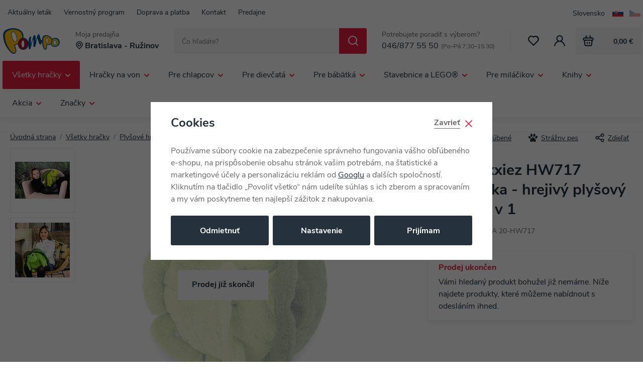

--- FILE ---
content_type: text/html; charset=UTF-8
request_url: https://pompo.sk/cozy-noxxiez-hw717-korytnacka-hrejivy-plysovy-vankus-3-v-1_z65273/
body_size: 108387
content:
<!DOCTYPE html>


                     
    
         
            
   

    
        
    

   
   
   

   


<html class="no-js lang-sk" lang="sk">
<head>
   <meta charset="utf-8">
   
      <meta name="author" content="Pompo.sk">
   

   <meta name="web_author" content="wpj.cz">

   
      <meta name="description" content="Měkoučký polštář, rukávník na ohřátí rukou nebo věrný kamarád plyšák? To vše najdete v jednom. Tento nápaditý polštář se zvířátkem se stane velmi rychle">
   

   
               <meta name="robots" content="index, follow">
         

         <meta name="viewport" content="width=device-width, initial-scale=1">
   
   <meta property="og:title" content="Cozy Noxxiez HW717 Korytnačka - hrejivý plyšový vankúš 3 v 1 - Pompo.sk - Hračky online">
      
         <meta property="og:image" content="https://data.pompo.cz/data/tmp/108/2/373632_108.jpg?1730456717_1">
   
   <meta property="og:url" content="https://pompo.sk/cozy-noxxiez-hw717-korytnacka-hrejivy-plysovy-vankus-3-v-1_z65273/">
   <meta property="og:type" content="website">

   
   

   
      <title>Cozy Noxxiez HW717 Korytnačka - hrejivý plyšový vankúš 3 v 1 - Pompo.sk - Hračky online</title>
   

   
      
   <link rel="stylesheet" href="https://use.typekit.net/jgk7los.css">


      
         <link rel="stylesheet" href="https://data.pompo.cz/web/build/app.49028e3b.css">
         
      
   <link rel="stylesheet" href="https://data.pompo.cz/web/build/product.7a67976c.css">

   

   
         <link rel="canonical" href="https://pompo.sk/cozy-noxxiez-hw717-korytnacka-hrejivy-plysovy-vankus-3-v-1_z65273/">
   

   
         

   
   <link rel="shortcut icon" href="/templates/images/favicon.ico">
   
   
   <link rel="shortcut icon" href="https://data.pompo.cz/templates/images/favicon.ico">
   <link rel="apple-touch-icon" sizes="144x144" href="https://data.pompo.cz/templates/images/share/apple-touch-icon.png">
   <link rel="icon" type="image/png" sizes="32x32" href="https://data.pompo.cz/templates/images/share/favicon-32x32.png">
   <link rel="icon" type="image/png" sizes="16x16" href="https://data.pompo.cz/templates/images/share/favicon-16x16.png">
   <link rel="manifest" href="/templates/images/share/site.webmanifest" crossorigin="use-credentials">
   <meta name="msapplication-TileColor" content="#da532c">
   <meta name="theme-color" content="#ffffff">

   <link rel="search" href="/vyhladavanie/" type="text/html">

   <script src="https://data.pompo.cz/common/static/js/sentry-6.16.1.min.js"></script>

<script>
   Sentry.init({
      dsn: 'https://bdac53e35b1b4424b35eb8b76bcc2b1a@sentry.wpj.cz/9',
      allowUrls: [
         /pompo\.sk\//
      ],
      denyUrls: [
         // Facebook flakiness
         /graph\.facebook\.com/i,
         // Facebook blocked
         /connect\.facebook\.net\/en_US\/all\.js/i,
         // Chrome extensions
         /extensions\//i,
         /^chrome:\/\//i,
         /kupshop\.local/i
      ],
      beforeSend(event) {
         if (!/FBA[NV]|PhantomJS|SznProhlizec/.test(window.navigator.userAgent)) {
            return event;
         }
      },
      ignoreErrors: [
         // facebook / ga + disabled cookies
         'fbq is not defined',
         'Can\'t find variable: fbq',
         '_gat is not defined',
         'AW is not defined',
         'Can\'t find variable: AW',
         'url.searchParams.get', // gtm koza
         // localstorage not working in incoginto mode in iOS
         'The quota has been exceeded',
         'QuotaExceededError',
         'Undefined variable: localStorage',
         'localStorage is null',
         'The operation is insecure',
         "Failed to read the 'localStorage'",
         "gtm_",
         "Can't find variable: glami",
      ]
   });

   Sentry.setTag("web", "prod_pompo_db");
   Sentry.setTag("wbpck", 1);
   Sentry.setTag("adm", 0);
   Sentry.setTag("tpl", "x");
   Sentry.setTag("sentry_v", "6.16.1");
</script>

   <script>
   window.wpj = window.wpj || {};
   wpj.onReady = wpj.onReady || [];
   wpj.jsShop = wpj.jsShop || {events:[]};

   window.dataLayer = window.dataLayer || [];
   function gtag() {
      window.dataLayer.push(arguments);
   }
   window.wpj.cookie_bar_send = true;

   wpj.getCookie = (sKey) => decodeURIComponent(
      document.cookie.replace(
         new RegExp(
            '(?:(?:^|.*;)\\s*' +
            encodeURIComponent(sKey).replace(/[\-\.\+\*]/g, '\\$&') +
            '\\s*\\=\\s*([^;]*).*$)|^.*$'
         ),
         '$1'
      )
   ) || null;

      var consents = wpj.getCookie('cookie-bar')?.split(',');

   if (!(consents instanceof Array)){
      consents = [];
   }

   consents_fields = {
      ad_storage: consents.includes('ad_storage') ? 'granted' : 'denied',
      ad_user_data: consents.includes('ad_storage') ? 'granted' : 'denied',
      ad_personalization: consents.includes('ad_storage') ? 'granted' : 'denied',
      personalization_storage: consents.includes('personalization_and_functionality_storage') ? 'granted' : 'denied',
      functionality_storage: 'granted',
      analytics_storage: consents.includes('analytics_storage') ? 'granted' : 'denied',
   };
   gtag('consent', 'default', consents_fields);

   gtag("set", "ads_data_redaction", true);

   dataLayer.push({
      'event': 'defaultConsent',
      'consents' : consents_fields,
      'version': 'v2'
   });
   </script>

<script>
   wpj.data = wpj.data || { };

   
   

   

   
</script>


   

         <meta name="google-site-verification" content="uRMcBKxBwMcn0yb8T9yCTgp9rlXhms6uXp0DEuPMjGM">
   
   
   
   
          

      

   

<script>page_data = {"page":{"language":"sk","title":"Cozy Noxxiez HW717 Korytna\u010dka - hrejiv\u00fd ply\u0161ov\u00fd vank\u00fa\u0161 3 v 1 - Pompo.sk - Hra\u010dky online","path":"\/cozy-noxxiez-hw717-korytnacka-hrejivy-plysovy-vankus-3-v-1_z65273\/","currency":"EUR","currencyRate":24.285,"breadCrumbs":[{"id":"","name":"Home"},{"id":961,"name":"V\u0161etky hra\u010dky"},{"id":968,"name":"Ply\u0161ov\u00e9 hra\u010dky"},{"id":403,"name":"Vank\u00fa\u0161iky"},{"id":"","name":"Cozy Noxxiez HW717 Korytna\u010dka - hrejiv\u00fd ply\u0161ov\u00fd vank\u00fa\u0161 3 v 1"}],"environment":"live","type":"product"},"resetRefferer":false,"event":"pageView","products":[{"id":65273,"idProduct":65273,"EAN":0,"code":"MBA 20-HW717","productCode":"MBA 20-HW717","hasVariations":false,"variationsIds":[],"idVariation":null,"variationCode":null,"variationName":null,"soldOut":null,"idAll":[],"categoryMain":[{"id":961,"name":"V\u0161etky hra\u010dky"},{"id":968,"name":"Ply\u0161ov\u00e9 hra\u010dky"},{"id":403,"name":"Vank\u00fa\u0161iky"}],"categoryCurrent":[{"id":961,"name":"V\u0161etky hra\u010dky"},{"id":968,"name":"Ply\u0161ov\u00e9 hra\u010dky"},{"id":403,"name":"Vank\u00fa\u0161iky"},{"id":"","name":"Cozy Noxxiez HW717 Korytna\u010dka - hrejiv\u00fd ply\u0161ov\u00fd vank\u00fa\u0161 3 v 1"}],"producer":"Cozy Noxxiez","campaigns":[],"name":"Cozy Noxxiez HW717 Korytna\u010dka - hrejiv\u00fd ply\u0161ov\u00fd vank\u00fa\u0161 3 v 1","vat":23,"price":19.8,"priceWithVat":19.8,"priceWithoutVat":16.1,"priceVat":3.7,"priceWithoutDiscount":22.99,"discount":13.8756,"hasDiscount":true,"availability":"nie je skladom","url":"https:\/\/pompo.sk\/cozy-noxxiez-hw717-korytnacka-hrejivy-plysovy-vankus-3-v-1_z65273\/","imageUrl":"https:\/\/data.pompo.cz\/data\/tmp\/0\/2\/373632_0.jpg?1730456717_1","position":1}],"once":false,"version":"v2"};page_data['page']['layout'] = window.innerWidth  > 991 ? 'web' : window.innerWidth > 543 ? 'tablet' : 'mobil';if (typeof userData === 'undefined') {var userData = wpj.getCookie('jsShopGtmUser');var userDataParsed = null;if(userData) {userDataParsed = JSON.parse(userData);wpj.onReady.push(function () {wpj.storage.cookies.removeItem('jsShopGtmUser');});} else {userData = localStorage.getItem('js-shop-gtm-user');if(userData) {userDataParsed = JSON.parse(userData).data;}}}if (userDataParsed) {page_data.user = userDataParsed;}dataLayer.push(page_data);</script><script src="https://data.pompo.cz/common/static/wpj/wpj.gtm.js?v2"></script><script>var urlParams = new URLSearchParams(window.location.search);var hash = location.href.split("#")[1] || urlParams.get('id_variation') || "";gtm_getDetailImpressions(hash, 'detailImpressions');</script><script>
              wpj.onReady.push(function () {
                 [ 'logout', 'registration', 'login', 'newsletter_subscribe'].forEach(function (type) {
                    let cookieValue = wpj.storage.cookies.getItem('gtm_'+type);

                    if (cookieValue === null) {
                       return;
                    }
                    wpj.storage.cookies.removeItem('gtm_'+type);

                    cookieValue = JSON.parse(cookieValue);

                    let valueData;
                    if (type === 'newsletter_subscribe') {
                       valueData = { ...cookieValue };
                       type = 'newsletterSubscribe';
                    } else if (cookieValue instanceof Array) {
                       valueData = { data: cookieValue };
                    } else {
                       valueData = { value: cookieValue };
                    }
                     window.dataLayer.push({
                        event: 'success' +  gtm_ucfirst(type),
                           ...valueData
                     });
                 });
              });
              function gtm_ucfirst(str) {
                   if (!str || typeof str !== 'string') return str;
                   return str.charAt(0).toUpperCase() + str.slice(1);
               }
           </script>      <!-- Google Tag Manager -->
   <script data-cookieconsent="ignore">(function(w,d,s,l,i) {w[l] = w[l] || [];w[l].push({'gtm.start': new Date().getTime(), event: 'gtm.js'});
         var f = d.getElementsByTagName(s)[0],j=d.createElement(s),dl=l != 'dataLayer' ? '&l=' + l : '';
         j.async = true;j.src='//www.googletagmanager.com/gtm.js?id=' + i + dl;f.parentNode.insertBefore(j, f);
      })(window, document, 'script', 'dataLayer', 'GTM-KPCKKHC');</script>
   <!-- End Google Tag Manager -->
</head>
<body >



<!-- Google Tag Manager -->
   <noscript>
       <iframe src="//www.googletagmanager.com/ns.html?id=GTM-KPCKKHC" height="0" width="0" style="display:none;visibility:hidden"></iframe>
   </noscript>
<!-- End Google Tag Manager -->


   
   
      
   

   
      <div class="header-top">
   <div class="container">
      
<div class="">
    
   <ul class="">
                 <li class=" item-49">
             <a href="/aktualne-lietak/" >
                 Aktuálny leták
             </a>
                        </li>
                 <li class=" item-50">
             <a href="/vernostni-program/" >
                 Vernostný program
             </a>
                        </li>
                 <li class=" item-40">
             <a href="/doprava-a-platba/" >
                 Doprava a platba
             </a>
                        </li>
                 <li class=" item-36">
             <a href="/kontakt/" >
                 Kontakt
             </a>
                        </li>
                 <li class=" item-51">
             <a href="/predajne/" >
                 Predajne
             </a>
                        </li>
          </ul>

</div>


      <div class="language-switcher">
   
   
   <ul>
      <li>
         <a href="/change-language/sk/" class="active">
            <span>Slovensko</span>
            <img src="/common/static/images/flags/sk.svg" width="22" height="15" alt="" class="img-responsive" loading="lazy">
         </a>
      </li>
                           <li>
               <a href="/change-language/cs/">
                  <img src="/common/static/images/flags/cs.svg" width="22" height="15" alt="CS" class="img-responsive" loading="lazy">
               </a>
            </li>
                                 </ul>
</div>
   </div>
</div>

<header class="header">
   <div class="container">
      <div class="header-burger header-icon">
         <button type="button" data-toggle="burger">
            <span class="fc icons_burger"></span>
         </button>
      </div>

      <a href="/" title="Pompo.sk - Hračky online" class="logo">
         <img src="https://data.pompo.cz/templates/images/logo.svg" width="115" height="53" class="img-responsive" alt="Pompo.sk - Hračky online">
      </a>

      <div class="header-location" data-focus-opener="seller-picker">
   <p>Moja predajňa</p>
   <p>
      <strong>
         <span class="fc icons_location"></span>
         <span data-js-shop-seller-name></span>
      </strong>
   </p>
</div>

            <div class="header-search-inline">
   <form method="get" action="/vyhladavanie/">
      <input type="text" name="search" value="" maxlength="100" class="form-control autocomplete-control"
             placeholder="Čo hľadáte?" autocomplete="off" data-search-input>
      <button name="submit" type="submit" value="Hľadať"
              class="btn btn-search fc icons_search" aria-label="Hľadať"></button>
         </form>
</div>

      <div class="header-contact">
   <p>
      Potrebujete poradiť s výberom?
   </p>
   <p><a href="tel:046/8775550">046/877 55 50</a><small>(Po–Pá 7:30–15:30)</small></p>
</div>

      <div class="header-icons">
         <div class="header-favorites header-icon" id="js-shop-favorites-info">
            <a href="/oblubene/" class="cart-signin" aria-label="Obľúbené">
               <span class="fc icons_heart"></span>
            </a>
         </div>

         <div class="header-search header-icon">
            <a href="/vyhladavanie/" data-toggle="search">
               <span class="fc icons_search"></span>
            </a>
         </div>

         <div class="header-login header-icon" id="js-shop-user">
            <a href="/prihlasenie/">
               <span class="fc icons_user"></span>
            </a>
         </div>

         <div class="header-cart header-icon" id="js-shop-cart-info">
   <a href="/kosik/" class="empty">
      <span class="fc icons_cart"></span>
      <span class="price"></span>
   </a>
</div>

<div id="js-shop-cart"></div>
      </div>
   </div>
</header>

<div class="header-search-outer" aria-hidden="true">
   <div class="header-search-inner" data-search-form>
      <div class="container">
         <form method="get" role="search" action="/vyhladavanie/">
            <input type="text" name="search" value="" maxlength="100" class="form-control autocomplete-control"
                   placeholder="Čo hľadáte?" autocomplete="off" data-search-input aria-hidden="true" tabindex="-1">
            <button name="submit" type="submit" value="Hľadať" class="btn btn-primary btn-block" tabindex="-1" aria-hidden="true"><span>Hľadať</span></button>
            <button class="search-toggle" data-toggle="search" aria-hidden="true" tabindex="-1" aria-label="Zavrieť"><i class="fc lightbox_close"></i></button>
         </form>
      </div>
   </div>
</div>

<script id="productSearch" type="text/x-dot-template">
      <div class="autocomplete-inner">
      
      {{? it.items.Produkty || it.items.Kategorie || it.items.Vyrobci || it.items.Clanky }}
         <div class="autocomplete-body">
            {{? it.items.Kategorie }}
               <div class="autocomplete-categories">
                  
                  <p class="title-default">Kategórie</p>
                  
                  <ul>
                     {{~it.items.Kategorie.items :item :index}}
                     <li data-autocomplete-item="section">
                        <a href="/presmerovat/?type=category&id={{=item.id}}">{{=item.label}}</a>
                     </li>
                     {{~}}
                  </ul>
               </div>
            {{?}}

            {{? it.items.Vyrobci }}
               <div class="autocomplete-brands">
                  <p class="title-default">Značky</p>
                  <ul>
                     {{~it.items.Vyrobci.items :item :index}}
                     <li data-autocomplete-item="section">
                        <a href="/presmerovat/?type=producer&id={{=item.id}}">{{=item.label}}</a>
                     </li>
                     {{~}}
                  </ul>
               </div>
            {{?}}

            {{? it.items.Produkty }}
               <div class="autocomplete-products">
                  
                  <p class="title-default">Tovary</p>
                  
                  <ul>
                     {{~it.items.Produkty.items :item :index}}
                     <li data-autocomplete-item="product">
                        <a href="/presmerovat/?type=product&id={{=item.id}}">
                           <div class="img">
                              {{? item.image }}
                              <img src="{{=item.image}}" alt="{{=item.label}}">
                              {{??}}
                              <img src="/templates/images/no-img.jpg" alt="{{=item.label}}">
                              {{?}}
                           </div>
                           <div class="title-wrapper">
                              {{? item.productDiscount.discount }}
                                 {{? Math.round(item.productDiscount.discount) >= 10 }}
                                 <span class="flag flag-discount">-{{=Math.round(item.productDiscount.discount)}}%</span>
                                 {{?}}
                              {{?}}
                              <span class="title">{{=item.label}}</span>
                              {{? item.price }}
                                 {{? Math.round(item.productDiscount.discount) >= 10 }}
                                 <span class="price price-red">{{=item.price}}</span>
                                 {{??}}
                                 <span class="price">{{=item.price}}</span>
                                 {{?}}
                              {{?}}
                           </div>
                        </a>
                     </li>
                     {{~}}
                  </ul>
                  
                  <div class="ac-showall" data-autocomplete-item="show-all">
                     <a href="" class="btn btn-secondary">Všetky výsledky</a>
                  </div>
                  
               </div>
            {{?}}
         </div>

         {{? it.items.Clanky }}
            <div class="autocomplete-side">
               <div class="autocomplete-articles">
                  <p class="title-default">Blog</p>
                  <ul>
                     {{~it.items.Clanky.items :item :index}}
                     <li data-autocomplete-item="section">
                        <a href="/presmerovat/?type=article&id={{=item.id}}">
                           {{? item.photo }}
                           <img src="{{=item.photo}}" alt="{{=item.label}}" width="176" height="122" class="img-responsive">
                           {{?}}
                           {{=item.label}}
                        </a>
                     </li>
                     {{~}}
                  </ul>
               </div>
            </div>
         {{?}}

   {{??}}
      <div class="autocomplete-noresult">
         <p>
            
            Žiadny výsledok
            
         </p>
      </div>
      {{?}}
      
   </div>
</script>


<script>
   
   wpj.onReady.push(function() {
      $('[data-search-input]').productSearch({
         preload: "/_shop/search-preload/"
      });
   });
   
</script>

<div class="header-sections">
   <div class="container">
       <ul class="level-0" data-sections="header"><li class="nav-item has-submenu" data-navitem="961"><a href="/vsetky-hracky_k961/" class="nav-link">Všetky hračky</a><div class="submenu submenu-lg" aria-hidden="true"><div class="submenu-inner"><ul class="level-1"><li class="nav-item has-submenu" data-navitem="962"><a href="/vsetky-hracky_k961/hry_k962/" class="nav-link" tabindex="-1"><span>Hry</span></a><ul class="level-2"><li class="nav-item " data-navitem="303"><a href="/vsetky-hracky_k961/hry_k962/doskove-hry_k303/" class="nav-link" tabindex="-1"><div class="img"><img data-src="https://data.pompo.cz/data/tmp/10/3/303_10.jpg?1763711333_1" alt="Doskové hry" class="img-responsive" width="66" height="66"></div><span>Doskové hry</span></a></li><li class="nav-item " data-navitem="66"><a href="/vsetky-hracky_k961/hry_k962/spolocenske-hry-pre-najmensich-3-5-rokov_k66/" class="nav-link" tabindex="-1"><div class="img"><img data-src="https://data.pompo.cz/data/tmp/10/6/66_10.jpg?1763711357_1" alt="Spoločenské hry pre najmenších (3 - 5 rokov)" class="img-responsive" width="66" height="66"></div><span>Spoločenské hry pre najmenších (3 - 5 rokov)</span></a></li><li class="nav-item " data-navitem="402"><a href="/vsetky-hracky_k961/hry_k962/kvizy_k402/" class="nav-link" tabindex="-1"><div class="img"><img data-src="https://data.pompo.cz/data/tmp/10/2/402_10.jpg?1763711616_1" alt="Kvízy" class="img-responsive" width="66" height="66"></div><span>Kvízy</span></a></li><li class="nav-item " data-navitem="67"><a href="/vsetky-hracky_k961/hry_k962/kartove-hry_k67/" class="nav-link" tabindex="-1"><div class="img"><img data-src="https://data.pompo.cz/data/tmp/10/7/67_10.jpg?1763711638_1" alt="Kartové hry" class="img-responsive" width="66" height="66"></div><span>Kartové hry</span></a></li><li class="nav-item " data-navitem="401"><a href="/vsetky-hracky_k961/hry_k962/hry-na-cesty_k401/" class="nav-link" tabindex="-1"><div class="img"><img data-src="https://data.pompo.cz/data/tmp/10/1/401_10.jpg?1763711686_1" alt="Hry na cesty" class="img-responsive" width="66" height="66"></div><span>Hry na cesty</span></a></li><li class="nav-item " data-navitem="366"><a href="/vsetky-hracky_k961/hry_k962/elektronicke-hry_k366/" class="nav-link" tabindex="-1"><div class="img"><img data-src="https://data.pompo.cz/data/tmp/10/6/366_10.jpg?1763711753_1" alt="Elektronické hry" class="img-responsive" width="66" height="66"></div><span>Elektronické hry</span></a></li><li class="nav-item " data-navitem="396"><a href="/vsetky-hracky_k961/hry_k962/hokej-futbal_k396/" class="nav-link" tabindex="-1"><div class="img"><img data-src="https://data.pompo.cz/data/tmp/10/6/396_10.jpg?1763711803_1" alt="Hokej, futbal" class="img-responsive" width="66" height="66"></div><span>Hokej, futbal</span></a></li><li class="nav-item " data-navitem="75"><a href="/vsetky-hracky_k961/hry_k962/hlavolamy_k75/" class="nav-link" tabindex="-1"><div class="img"><img data-src="https://data.pompo.cz/data/tmp/10/5/75_10.jpg?1763711828_1" alt="Hlavolamy" class="img-responsive" width="66" height="66"></div><span>Hlavolamy</span></a></li><li class="nav-item " data-navitem="76"><a href="/vsetky-hracky_k961/hry_k962/hry-pre-dospelych_k76/" class="nav-link" tabindex="-1"><div class="img"><img data-src="https://data.pompo.cz/data/tmp/10/6/76_10.jpg?1763711854_1" alt="Hry pre dospelých" class="img-responsive" width="66" height="66"></div><span>Hry pre dospelých</span></a></li><li class="nav-item " data-navitem="749"><a href="/vsetky-hracky_k961/hry_k962/hry-na-konzole_k749/" class="nav-link" tabindex="-1"><div class="img"><img data-src="https://data.pompo.cz/data/tmp/10/9/749_10.jpg?1763711890_1" alt="Hry na konzole" class="img-responsive" width="66" height="66"></div><span>Hry na konzole</span></a></li><li class="nav-item " data-navitem="747"><a href="/vsetky-hracky_k961/hry_k962/prislusenstvo-k-pc_k747/" class="nav-link" tabindex="-1"><div class="img"><img data-src="https://data.pompo.cz/data/tmp/10/7/747_10.jpg?1763712067_1" alt="Príslušenstvo k PC" class="img-responsive" width="66" height="66"></div><span>Príslušenstvo k PC</span></a></li></ul></li><li class="nav-item " data-navitem="2573"><a href="/vsetky-hracky_k961/drevene-hracky_k2573/" class="nav-link" tabindex="-1"><span>Drevené hračky</span></a></li><li class="nav-item has-submenu" data-navitem="964"><a href="/vsetky-hracky_k961/puzzle_k964/" class="nav-link" tabindex="-1"><span>Puzzle</span></a><ul class="level-2"><li class="nav-item " data-navitem="294"><a href="/vsetky-hracky_k961/puzzle_k964/2d-puzzle_k294/" class="nav-link" tabindex="-1"><div class="img"><img data-src="https://data.pompo.cz/data/tmp/10/4/294_10.jpg?1763113381_1" alt="2D puzzle" class="img-responsive" width="66" height="66"></div><span>2D puzzle</span></a></li><li class="nav-item " data-navitem="296"><a href="/vsetky-hracky_k961/puzzle_k964/puzzleball_k296/" class="nav-link" tabindex="-1"><div class="img"><img data-src="https://data.pompo.cz/data/tmp/10/6/296_10.jpg?1763113599_1" alt="Puzzleball" class="img-responsive" width="66" height="66"></div><span>Puzzleball</span></a></li><li class="nav-item " data-navitem="297"><a href="/vsetky-hracky_k961/puzzle_k964/3d-puzzle_k297/" class="nav-link" tabindex="-1"><div class="img"><img data-src="https://data.pompo.cz/data/tmp/10/7/297_10.jpg?1763113552_1" alt="3D puzzle" class="img-responsive" width="66" height="66"></div><span>3D puzzle</span></a></li><li class="nav-item " data-navitem="988"><a href="/hracky-pro-miminka_k25/hracky-pro-nejmensi_k834/stavebnica-a-puzzle-pro-nejmensi_k626/baby-puzzle_k64/" class="nav-link" tabindex="-1"><div class="img"><img data-src="https://data.pompo.cz/data/tmp/10/8/988_10.jpg?1728479700_1" alt="Baby puzzle" class="img-responsive" width="66" height="66"></div><span>Baby puzzle</span></a></li></ul></li><li class="nav-item has-submenu" data-navitem="968"><a href="/vsetky-hracky_k961/plysove-hracky_k968/" class="nav-link" tabindex="-1"><span>Plyšové hračky</span></a><ul class="level-2"><li class="nav-item " data-navitem="4490"><a href="/vsetky-hracky_k961/plysove-hracky_k968/squishmallows_k4490/" class="nav-link" tabindex="-1"><div class="img"><img data-src="https://data.pompo.cz/data/tmp/10/0/4490_10.jpg?1756290767_1" alt="SQUISHMALLOWS" class="img-responsive" width="66" height="66"></div><span>SQUISHMALLOWS</span></a></li><li class="nav-item " data-navitem="4370"><a href="/interaktivni-plysaci/" class="nav-link" tabindex="-1"><div class="img"><img data-src="https://data.pompo.cz/data/tmp/10/0/4370_10.jpg?1763116601_1" alt="Interaktivní plyšáci" class="img-responsive" width="66" height="66"></div><span>Interaktivní plyšáci</span></a></li><li class="nav-item " data-navitem="971"><a href="/pre-miminka_k25/hracky-pre-najmensi_k834/baby-plys_k905/" class="nav-link" tabindex="-1"><div class="img"><img data-src="https://data.pompo.cz/data/tmp/10/1/971_10.jpg?1728479753_1" alt="Baby plyš" class="img-responsive" width="66" height="66"></div><span>Baby plyš</span></a></li><li class="nav-item " data-navitem="416"><a href="/vsetky-hracky_k961/plysove-hracky_k968/manusky_k416/" class="nav-link" tabindex="-1"><div class="img"><img data-src="https://data.pompo.cz/data/tmp/10/6/416_10.jpg?1763116650_1" alt="Maňušky" class="img-responsive" width="66" height="66"></div><span>Maňušky</span></a></li><li class="nav-item " data-navitem="106"><a href="/vsetky-hracky_k961/plysove-hracky_k968/exoticke-a-dive-zvieratka_k106/" class="nav-link" tabindex="-1"><div class="img"><img data-src="https://data.pompo.cz/data/tmp/10/6/106_10.jpg?1763116674_1" alt="Exotické a divé zvieratká" class="img-responsive" width="66" height="66"></div><span>Exotické a divé zvieratká</span></a></li><li class="nav-item " data-navitem="51"><a href="/vsetky-hracky_k961/plysove-hracky_k968/plysove-postavicky_k51/" class="nav-link" tabindex="-1"><div class="img"><img data-src="https://data.pompo.cz/data/tmp/10/1/51_10.jpg?1763116695_1" alt="Plyšové postavičky" class="img-responsive" width="66" height="66"></div><span>Plyšové postavičky</span></a></li><li class="nav-item " data-navitem="419"><a href="/vsetky-hracky_k961/plysove-hracky_k968/plysove-medvede_k419/" class="nav-link" tabindex="-1"><div class="img"><img data-src="https://data.pompo.cz/data/tmp/10/9/419_10.jpg?1763116735_1" alt="Plyšové medvede" class="img-responsive" width="66" height="66"></div><span>Plyšové medvede</span></a></li><li class="nav-item " data-navitem="89"><a href="/vsetky-hracky_k961/plysove-hracky_k968/domace-zvieratka_k89/" class="nav-link" tabindex="-1"><div class="img"><img data-src="https://data.pompo.cz/data/tmp/10/9/89_10.jpg?1763116759_1" alt="Domáce zvieratká" class="img-responsive" width="66" height="66"></div><span>Domáce zvieratká</span></a></li><li class="nav-item " data-navitem="403"><a href="/vsetky-hracky_k961/plysove-hracky_k968/vankusiky_k403/" class="nav-link" tabindex="-1"><div class="img"><img data-src="https://data.pompo.cz/data/tmp/10/3/403_10.jpg?1763116835_1" alt="Vankúšiky" class="img-responsive" width="66" height="66"></div><span>Vankúšiky</span></a></li></ul></li><li class="nav-item has-submenu" data-navitem="963"><a href="/vsetky-hracky_k961/kreativne-hracky_k963/" class="nav-link" tabindex="-1"><span>Kreatívne hračky</span></a><ul class="level-2"><li class="nav-item " data-navitem="133"><a href="/vsetky-hracky_k961/kreativne-hracky_k963/navrharske-portfolia_k133/" class="nav-link" tabindex="-1"><div class="img"><img data-src="https://data.pompo.cz/data/tmp/10/3/133_10.jpg?1728479844_1" alt="Návrhárske portfólia" class="img-responsive" width="66" height="66"></div><span>Návrhárske portfólia</span></a></li><li class="nav-item " data-navitem="127"><a href="/vsetky-hracky_k961/kreativne-hracky_k963/vytvarna-dielna_k127/" class="nav-link" tabindex="-1"><div class="img"><img data-src="https://data.pompo.cz/data/tmp/10/7/127_10.jpg?1728479855_1" alt="Výtvarná dielňa" class="img-responsive" width="66" height="66"></div><span>Výtvarná dielňa</span></a></li><li class="nav-item " data-navitem="49"><a href="/vsetky-hracky_k961/kreativne-hracky_k963/modelovanie_k49/" class="nav-link" tabindex="-1"><div class="img"><img data-src="https://data.pompo.cz/data/tmp/10/9/49_10.jpg?1728479870_1" alt="Modelovanie" class="img-responsive" width="66" height="66"></div><span>Modelovanie</span></a></li><li class="nav-item " data-navitem="395"><a href="/vsetky-hracky_k961/kreativne-hracky_k963/hudobne-hracky_k395/" class="nav-link" tabindex="-1"><div class="img"><img data-src="https://data.pompo.cz/data/tmp/10/5/395_10.jpg?1728479889_1" alt="Hudobné hračky" class="img-responsive" width="66" height="66"></div><span>Hudobné hračky</span></a></li><li class="nav-item " data-navitem="230"><a href="/vsetky-hracky_k961/kreativne-hracky_k963/vyukove-hracky_k230/" class="nav-link" tabindex="-1"><div class="img"><img data-src="https://data.pompo.cz/data/tmp/10/0/230_10.jpg?1728479900_1" alt="Výukové hračky" class="img-responsive" width="66" height="66"></div><span>Výukové hračky</span></a></li><li class="nav-item " data-navitem="694"><a href="/vsetky-hracky_k961/kreativne-hracky_k963/roboticke-hracky_k694/" class="nav-link" tabindex="-1"><div class="img"><img data-src="https://data.pompo.cz/data/tmp/10/4/694_10.jpg?1728479907_1" alt="Robotické hračky" class="img-responsive" width="66" height="66"></div><span>Robotické hračky</span></a></li><li class="nav-item " data-navitem="337"><a href="/vsetky-hracky_k961/kreativne-hracky_k963/pokusy-a-veda_k337/" class="nav-link" tabindex="-1"><div class="img"><img data-src="https://data.pompo.cz/data/tmp/10/7/337_10.jpg?1728479923_1" alt="Pokusy a veda" class="img-responsive" width="66" height="66"></div><span>Pokusy a veda</span></a></li><li class="nav-item " data-navitem="30"><a href="/vsetky-hracky_k961/kreativne-hracky_k963/zlepovacie-modely_k30/" class="nav-link" tabindex="-1"><div class="img"><img data-src="https://data.pompo.cz/data/tmp/10/0/30_10.jpg?1728479941_1" alt="Zlepovacie modely" class="img-responsive" width="66" height="66"></div><span>Zlepovacie modely</span></a></li><li class="nav-item " data-navitem="135"><a href="/vsetky-hracky_k961/kreativne-hracky_k963/malovanie_k135/" class="nav-link" tabindex="-1"><div class="img"><img data-src="https://data.pompo.cz/data/tmp/10/5/135_10.jpg?1728479952_1" alt="Maľovanie" class="img-responsive" width="66" height="66"></div><span>Maľovanie</span></a></li><li class="nav-item " data-navitem="799"><a href="/vsetky-hracky_k961/kreativne-hracky_k963/zazehlovacie-koralky_k799/" class="nav-link" tabindex="-1"><div class="img"><img data-src="https://data.pompo.cz/data/tmp/10/9/799_10.jpg?1728479966_1" alt="Zažehľovacie korálky" class="img-responsive" width="66" height="66"></div><span>Zažehľovacie korálky</span></a></li><li class="nav-item " data-navitem="1090"><a href="/vsetky-hracky_k961/kreativne-hracky_k963/tetovanie_k1090/" class="nav-link" tabindex="-1"><div class="img"><img data-src="https://data.pompo.cz/data/tmp/10/0/1090_10.jpg?1728479974_1" alt="Tetovanie" class="img-responsive" width="66" height="66"></div><span>Tetovanie</span></a></li></ul></li><li class="nav-item has-submenu" data-navitem="969"><a href="/vsetky-hracky_k961/skola_k969/" class="nav-link" tabindex="-1"><span>Škola</span></a><ul class="level-2"><li class="nav-item " data-navitem="620"><a href="/vsetky-hracky_k961/skola_k969/potreby-pre-prvacikov_k620/" class="nav-link" tabindex="-1"><div class="img"><img data-src="https://data.pompo.cz/data/tmp/10/0/620_10.jpg?1728480004_1" alt="Potreby pre prváčikov" class="img-responsive" width="66" height="66"></div><span>Potreby pre prváčikov</span></a></li><li class="nav-item " data-navitem="616"><a href="/vsetky-hracky_k961/skola_k969/potreby-pre-druhakov_k616/" class="nav-link" tabindex="-1"><div class="img"><img data-src="https://data.pompo.cz/data/tmp/10/6/616_10.jpg?1728480071_1" alt="Potreby pre druhákov" class="img-responsive" width="66" height="66"></div><span>Potreby pre druhákov</span></a></li><li class="nav-item " data-navitem="994"><a href="/vsetky-hracky_k961/skola_k969/potreby-pre-ii-stupen_k994/" class="nav-link" tabindex="-1"><div class="img"><img data-src="https://data.pompo.cz/data/tmp/10/4/994_10.jpg?1728480137_1" alt="Potreby pre II. stupeň" class="img-responsive" width="66" height="66"></div><span>Potreby pre II. stupeň</span></a></li><li class="nav-item " data-navitem="100"><a href="/vsetky-hracky_k961/skola_k969/batohy-a-tasky_k100/" class="nav-link" tabindex="-1"><div class="img"><img data-src="https://data.pompo.cz/data/tmp/10/0/100_10.jpg?1763720250_1" alt="Batohy a tašky" class="img-responsive" width="66" height="66"></div><span>Batohy a tašky</span></a></li><li class="nav-item " data-navitem="425"><a href="/vsetky-hracky_k961/skola_k969/vrecka-na-prezuvky_k425/" class="nav-link" tabindex="-1"><div class="img"><img data-src="https://data.pompo.cz/data/tmp/10/5/425_10.jpg?1763720086_1" alt="Vrecká na prezuvky" class="img-responsive" width="66" height="66"></div><span>Vrecká na prezuvky</span></a></li><li class="nav-item " data-navitem="423"><a href="/vsetky-hracky_k961/skola_k969/flase-a-boxy-na-desiatu_k423/" class="nav-link" tabindex="-1"><div class="img"><img data-src="https://data.pompo.cz/data/tmp/10/3/423_10.jpg?1763719904_1" alt="Fľaše a boxy na desiatu" class="img-responsive" width="66" height="66"></div><span>Fľaše a boxy na desiatu</span></a></li><li class="nav-item " data-navitem="433"><a href="/vsetky-hracky_k961/skola_k969/penazenky_k433/" class="nav-link" tabindex="-1"><div class="img"><img data-src="https://data.pompo.cz/data/tmp/10/3/433_10.jpg?1763719352_1" alt="Peňaženky" class="img-responsive" width="66" height="66"></div><span>Peňaženky</span></a></li><li class="nav-item " data-navitem="429"><a href="/vsetky-hracky_k961/skola_k969/peracniky_k429/" class="nav-link" tabindex="-1"><div class="img"><img data-src="https://data.pompo.cz/data/tmp/10/9/429_10.jpg?1763719013_1" alt="Peračníky" class="img-responsive" width="66" height="66"></div><span>Peračníky</span></a></li><li class="nav-item " data-navitem="439"><a href="/vsetky-hracky_k961/skola_k969/propisky-pera-ceruzky-a-gumy_k439/" class="nav-link" tabindex="-1"><div class="img"><img data-src="https://data.pompo.cz/data/tmp/10/9/439_10.jpg?1763718402_1" alt="Propisky, perá, ceruzky a gumy" class="img-responsive" width="66" height="66"></div><span>Propisky, perá, ceruzky a gumy</span></a></li><li class="nav-item " data-navitem="619"><a href="/vsetky-hracky_k961/skola_k969/zosity-bloky-etikety_k619/" class="nav-link" tabindex="-1"><div class="img"><img data-src="https://data.pompo.cz/data/tmp/10/9/619_10.jpg?1763717825_1" alt="Zošity, bloky, etikety" class="img-responsive" width="66" height="66"></div><span>Zošity, bloky, etikety</span></a></li><li class="nav-item " data-navitem="449"><a href="/vsetky-hracky_k961/skola_k969/skolske-diare_k449/" class="nav-link" tabindex="-1"><div class="img"><img data-src="https://data.pompo.cz/data/tmp/10/9/449_10.jpg?1763717298_1" alt="Školské diáre" class="img-responsive" width="66" height="66"></div><span>Školské diáre</span></a></li><li class="nav-item " data-navitem="623"><a href="/vsetky-hracky_k961/skola_k969/rysovacie-potreby_k623/" class="nav-link" tabindex="-1"><div class="img"><img data-src="https://data.pompo.cz/data/tmp/10/3/623_10.jpg?1763716552_1" alt="Rysovacie potreby" class="img-responsive" width="66" height="66"></div><span>Rysovacie potreby</span></a></li><li class="nav-item " data-navitem="126"><a href="/vsetky-hracky_k961/skola_k969/noznice-lepidla_k126/" class="nav-link" tabindex="-1"><div class="img"><img data-src="https://data.pompo.cz/data/tmp/10/6/126_10.jpg?1763716305_1" alt="Nožnice, lepidlá" class="img-responsive" width="66" height="66"></div><span>Nožnice, lepidlá</span></a></li><li class="nav-item " data-navitem="445"><a href="/vsetky-hracky_k961/skola_k969/vytvarne-potreby_k445/" class="nav-link" tabindex="-1"><div class="img"><img data-src="https://data.pompo.cz/data/tmp/10/5/445_10.jpg?1763715255_1" alt="Výtvarné potreby" class="img-responsive" width="66" height="66"></div><span>Výtvarné potreby</span></a></li><li class="nav-item " data-navitem="415"><a href="/vsetky-hracky_k961/skola_k969/kufriky_k415/" class="nav-link" tabindex="-1"><div class="img"><img data-src="https://data.pompo.cz/data/tmp/10/5/415_10.jpg?1763713193_1" alt="Kufríky" class="img-responsive" width="66" height="66"></div><span>Kufríky</span></a></li><li class="nav-item " data-navitem="779"><a href="/vsetky-hracky_k961/skola_k969/baterie_k779/" class="nav-link" tabindex="-1"><div class="img"><img data-src="https://data.pompo.cz/data/tmp/10/9/779_10.jpg?1728480843_1" alt="Batérie" class="img-responsive" width="66" height="66"></div><span>Batérie</span></a></li><li class="nav-item " data-navitem="391"><a href="/vsetky-hracky_k961/skola_k969/klucenky_k391/" class="nav-link" tabindex="-1"><div class="img"><img data-src="https://data.pompo.cz/data/tmp/10/1/391_10.jpg?1763711263_1" alt="Kľúčenky" class="img-responsive" width="66" height="66"></div><span>Kľúčenky</span></a></li><li class="nav-item " data-navitem="314"><a href="/vsetky-hracky_k961/skola_k969/pokladnicky_k314/" class="nav-link" tabindex="-1"><div class="img"><img data-src="https://data.pompo.cz/data/tmp/10/4/314_10.jpg?1763712132_1" alt="Pokladničky" class="img-responsive" width="66" height="66"></div><span>Pokladničky</span></a></li><li class="nav-item " data-navitem="1126"><a href="/vsetky-hracky_k961/skola_k969/kalkulacky_k1126/" class="nav-link" tabindex="-1"><div class="img"><img data-src="https://data.pompo.cz/data/tmp/10/6/1126_10.jpg?1763712190_1" alt="Kalkulačky" class="img-responsive" width="66" height="66"></div><span>Kalkulačky</span></a></li></ul></li><li class="nav-item has-submenu" data-navitem="967"><a href="/vsetky-hracky_k961/detske-knihy_k967/" class="nav-link" tabindex="-1"><span>Detské knihy</span></a><ul class="level-2"><li class="nav-item " data-navitem="555"><a href="/vsetky-hracky_k961/detske-knihy_k967/naucne-knihy_k555/" class="nav-link" tabindex="-1"><div class="img"><img data-src="https://data.pompo.cz/data/tmp/10/5/555_10.jpg?1763115977_1" alt="Náučné knihy" class="img-responsive" width="66" height="66"></div><span>Náučné knihy</span></a></li><li class="nav-item " data-navitem="841"><a href="/vsetky-hracky_k961/detske-knihy_k967/riekanky-a-pesnicky_k841/" class="nav-link" tabindex="-1"><div class="img"><img data-src="https://data.pompo.cz/data/tmp/10/1/841_10.jpg?1763116028_1" alt="Riekanky a pesničky" class="img-responsive" width="66" height="66"></div><span>Riekanky a pesničky</span></a></li><li class="nav-item " data-navitem="810"><a href="/vsetky-hracky_k961/detske-knihy_k967/rozpravky_k810/" class="nav-link" tabindex="-1"><div class="img"><img data-src="https://data.pompo.cz/data/tmp/10/0/810_10.jpg?1763116052_1" alt="Rozprávky" class="img-responsive" width="66" height="66"></div><span>Rozprávky</span></a></li><li class="nav-item " data-navitem="553"><a href="/vsetky-hracky_k961/detske-knihy_k967/kuzelne-citanie_k553/" class="nav-link" tabindex="-1"><div class="img"><img data-src="https://data.pompo.cz/data/tmp/10/3/553_10.jpg?1763116107_1" alt="Kúzelné čítanie" class="img-responsive" width="66" height="66"></div><span>Kúzelné čítanie</span></a></li><li class="nav-item " data-navitem="350"><a href="/vsetky-hracky_k961/detske-knihy_k967/knihy-pre-najmensich_k350/" class="nav-link" tabindex="-1"><div class="img"><img data-src="https://data.pompo.cz/data/tmp/10/0/350_10.jpg?1763116169_1" alt="Knihy pre najmenších" class="img-responsive" width="66" height="66"></div><span>Knihy pre najmenších</span></a></li><li class="nav-item " data-navitem="811"><a href="/vsetky-hracky_k961/detske-knihy_k967/leporela_k811/" class="nav-link" tabindex="-1"><div class="img"><img data-src="https://data.pompo.cz/data/tmp/10/1/811_10.jpg?1763116343_1" alt="Leporela" class="img-responsive" width="66" height="66"></div><span>Leporela</span></a></li><li class="nav-item " data-navitem="45"><a href="/vsetky-hracky_k961/detske-knihy_k967/pre-sikovne-ruky_k45/" class="nav-link" tabindex="-1"><div class="img"><img data-src="https://data.pompo.cz/data/tmp/10/5/45_10.jpg?1763116366_1" alt="Pre šikovné ruky" class="img-responsive" width="66" height="66"></div><span>Pre šikovné ruky</span></a></li></ul></li><li class="nav-item has-submenu" data-navitem="965"><a href="/vsetky-hracky_k961/party-a-karnevaly_k965/" class="nav-link" tabindex="-1"><span>Párty a karnevaly</span></a><ul class="level-2"><li class="nav-item " data-navitem="101"><a href="/vsetky-hracky_k961/party-a-karnevaly_k965/karnevalove-doplnky_k101/" class="nav-link" tabindex="-1"><div class="img"><img data-src="https://data.pompo.cz/data/tmp/10/1/101_10.jpg?1728481043_1" alt="Karnevalové doplnky" class="img-responsive" width="66" height="66"></div><span>Karnevalové doplnky</span></a></li><li class="nav-item " data-navitem="287"><a href="/vsetky-hracky_k961/party-a-karnevaly_k965/kostymy_k287/" class="nav-link" tabindex="-1"><div class="img"><img data-src="https://data.pompo.cz/data/tmp/10/7/287_10.jpg?1728481052_1" alt="Kostýmy" class="img-responsive" width="66" height="66"></div><span>Kostýmy</span></a></li><li class="nav-item " data-navitem="42"><a href="/vsetky-hracky_k961/party-a-karnevaly_k965/party-sety_k42/" class="nav-link" tabindex="-1"><div class="img"><img data-src="https://data.pompo.cz/data/tmp/10/2/42_10.jpg?1728481060_1" alt="Párty sety" class="img-responsive" width="66" height="66"></div><span>Párty sety</span></a></li></ul></li><li class="nav-item has-submenu" data-navitem="976"><a href="/hracky-na-von/" class="nav-link" tabindex="-1"><span>Hračky na von</span></a><ul class="level-2"><li class="nav-item " data-navitem="1001"><a href="/hracky-na-ven_k22/domecky-a-stany_k369/" class="nav-link" tabindex="-1"><div class="img"><img data-src="https://data.pompo.cz/data/tmp/10/1/1001_10.jpg?1728481080_1" alt="Domčeky a stany" class="img-responsive" width="66" height="66"></div><span>Domčeky a stany</span></a></li><li class="nav-item " data-navitem="1002"><a href="/hracky-na-ven_k22/šmykľavky_k821/" class="nav-link" tabindex="-1"><div class="img"><img data-src="https://data.pompo.cz/data/tmp/10/2/1002_10.jpg?1728481094_1" alt="Šmykľavky" class="img-responsive" width="66" height="66"></div><span>Šmykľavky</span></a></li><li class="nav-item " data-navitem="1003"><a href="/hracky-na-ven_k22/piskoviste_k375/" class="nav-link" tabindex="-1"><div class="img"><img data-src="https://data.pompo.cz/data/tmp/10/3/1003_10.jpg?1728481102_1" alt="Pieskovisko" class="img-responsive" width="66" height="66"></div><span>Pieskovisko</span></a></li><li class="nav-item " data-navitem="1004"><a href="/hracky-na-ven_k22/houpacky-a-hojdaci-site_k378/" class="nav-link" tabindex="-1"><div class="img"><img data-src="https://data.pompo.cz/data/tmp/10/4/1004_10.jpg?1728481111_1" alt="Hojdačky a hojdacie siete" class="img-responsive" width="66" height="66"></div><span>Hojdačky a hojdacie siete</span></a></li><li class="nav-item " data-navitem="1005"><a href="/hracky-na-ven_k22/vozitka_k381/" class="nav-link" tabindex="-1"><div class="img"><img data-src="https://data.pompo.cz/data/tmp/10/5/1005_10.jpg?1728481127_1" alt="Vozítka" class="img-responsive" width="66" height="66"></div><span>Vozítka</span></a></li><li class="nav-item " data-navitem="1006"><a href="/hracky-na-ven_k22/športovni-potreby_k386/" class="nav-link" tabindex="-1"><div class="img"><img data-src="https://data.pompo.cz/data/tmp/10/6/1006_10.jpg?1728481136_1" alt="Športové potreby" class="img-responsive" width="66" height="66"></div><span>Športové potreby</span></a></li><li class="nav-item " data-navitem="1007"><a href="/hracky-na-ven_k22/trampoliny_k305/" class="nav-link" tabindex="-1"><div class="img"><img data-src="https://data.pompo.cz/data/tmp/10/7/1007_10.jpg?1728481153_1" alt="Trampolíny" class="img-responsive" width="66" height="66"></div><span>Trampolíny</span></a></li><li class="nav-item " data-navitem="1008"><a href="/hracky-na-von_k22/hracky-na-zahradu_k130/" class="nav-link" tabindex="-1"><div class="img"><img data-src="https://data.pompo.cz/data/tmp/10/8/1008_10.jpg?1728481161_1" alt="Hračky na záhradu" class="img-responsive" width="66" height="66"></div><span>Hračky na záhradu</span></a></li><li class="nav-item " data-navitem="1009"><a href="/hracky-na-ven_k22/vodni-hracky_k309/" class="nav-link" tabindex="-1"><div class="img"><img data-src="https://data.pompo.cz/data/tmp/10/9/1009_10.jpg?1728481169_1" alt="Vodné hračky" class="img-responsive" width="66" height="66"></div><span>Vodné hračky</span></a></li><li class="nav-item " data-navitem="1010"><a href="/hracky-na-ven_k22/nafukovaci-hracky_k107/" class="nav-link" tabindex="-1"><div class="img"><img data-src="https://data.pompo.cz/data/tmp/10/0/1010_10.jpg?1728481181_1" alt="Nafukovacie hračky" class="img-responsive" width="66" height="66"></div><span>Nafukovacie hračky</span></a></li><li class="nav-item " data-navitem="1011"><a href="/hracky-na-ven_k22/bublifuky_k385/" class="nav-link" tabindex="-1"><div class="img"><img data-src="https://data.pompo.cz/data/tmp/10/1/1011_10.jpg?1728481189_1" alt="Bublifuky" class="img-responsive" width="66" height="66"></div><span>Bublifuky</span></a></li><li class="nav-item " data-navitem="1012"><a href="/hracky-na-ven_k22/obleceni-na-ven_k424/" class="nav-link" tabindex="-1"><div class="img"><img data-src="https://data.pompo.cz/data/tmp/10/2/1012_10.jpg?1728481197_1" alt="Oblečenie na von" class="img-responsive" width="66" height="66"></div><span>Oblečenie na von</span></a></li><li class="nav-item " data-navitem="1013"><a href="/hracky-na-ven_k22/zimne-športy_k174/" class="nav-link" tabindex="-1"><div class="img"><img data-src="https://data.pompo.cz/data/tmp/10/3/1013_10.jpg?1728481211_1" alt="Zimné športy" class="img-responsive" width="66" height="66"></div><span>Zimné športy</span></a></li></ul></li><li class="nav-item has-submenu" data-navitem="977"><a href="/hracky-pre-chlapcov/" class="nav-link" tabindex="-1"><span>Pre chlapcov</span></a><ul class="level-2"><li class="nav-item " data-navitem="1014"><a href="/hracky-pre-chalanov_k23/lego-stavebnice-pre-chalanov_k942/" class="nav-link" tabindex="-1"><div class="img"><img data-src="https://data.pompo.cz/data/tmp/10/4/1014_10.jpg?1728481241_1" alt="Stavebnica LEGO® pre chlapcov" class="img-responsive" width="66" height="66"></div><span>Stavebnica LEGO® pre chlapcov</span></a></li><li class="nav-item " data-navitem="1015"><a href="/hracky-pre-chalanov_k23/figurky_k57/" class="nav-link" tabindex="-1"><div class="img"><img data-src="https://data.pompo.cz/data/tmp/10/5/1015_10.jpg?1728481259_1" alt="Figúrky" class="img-responsive" width="66" height="66"></div><span>Figúrky</span></a></li><li class="nav-item " data-navitem="1016"><a href="/hracky-pre-chalanov_k23/auta_k74/" class="nav-link" tabindex="-1"><div class="img"><img data-src="https://data.pompo.cz/data/tmp/10/6/1016_10.jpg?1728481282_1" alt="Autá" class="img-responsive" width="66" height="66"></div><span>Autá</span></a></li><li class="nav-item " data-navitem="1017"><a href="/hracky-pre-chalanov_k23/akcni-hrdinove_k80/" class="nav-link" tabindex="-1"><div class="img"><img data-src="https://data.pompo.cz/data/tmp/10/7/1017_10.jpg?1728481301_1" alt="Akční hrdinovia" class="img-responsive" width="66" height="66"></div><span>Akční hrdinovia</span></a></li><li class="nav-item " data-navitem="1018"><a href="/hracky-pre-chalanov_k23/masinka-tomas_k888/" class="nav-link" tabindex="-1"><div class="img"><img data-src="https://data.pompo.cz/data/tmp/10/8/1018_10.jpg?1728481308_1" alt="Mašinka Tomáš" class="img-responsive" width="66" height="66"></div><span>Mašinka Tomáš</span></a></li><li class="nav-item " data-navitem="1019"><a href="/hracky-pre-chalanov_k23/nerf_k889/" class="nav-link" tabindex="-1"><div class="img"><img data-src="https://data.pompo.cz/data/tmp/10/9/1019_10.jpg?1728481320_1" alt="NERF" class="img-responsive" width="66" height="66"></div><span>NERF</span></a></li><li class="nav-item " data-navitem="1020"><a href="/hracky-pre-chalanov_k23/rc-modely_k90/" class="nav-link" tabindex="-1"><div class="img"><img data-src="https://data.pompo.cz/data/tmp/10/0/1020_10.jpg?1728481340_1" alt="RC modely" class="img-responsive" width="66" height="66"></div><span>RC modely</span></a></li><li class="nav-item " data-navitem="1021"><a href="/hracky-pre-chalanov_k23/autodrahy_k41/" class="nav-link" tabindex="-1"><div class="img"><img data-src="https://data.pompo.cz/data/tmp/10/1/1021_10.jpg?1728481350_1" alt="Autodráhy" class="img-responsive" width="66" height="66"></div><span>Autodráhy</span></a></li><li class="nav-item " data-navitem="1022"><a href="/hracky-pre-chalanov_k23/garaze-a-sety_k86/" class="nav-link" tabindex="-1"><div class="img"><img data-src="https://data.pompo.cz/data/tmp/10/2/1022_10.jpg?1728481358_1" alt="Garáže a sety" class="img-responsive" width="66" height="66"></div><span>Garáže a sety</span></a></li><li class="nav-item " data-navitem="1023"><a href="/hracky-pre-chalanov_k23/hrady-rytiri-a-draci_k50/" class="nav-link" tabindex="-1"><div class="img"><img data-src="https://data.pompo.cz/data/tmp/10/3/1023_10.jpg?1728481367_1" alt="Hrady, rytieri a draci" class="img-responsive" width="66" height="66"></div><span>Hrady, rytieri a draci</span></a></li><li class="nav-item " data-navitem="1024"><a href="/hracky-pre-chalanov_k23/modely_k180/" class="nav-link" tabindex="-1"><div class="img"><img data-src="https://data.pompo.cz/data/tmp/10/4/1024_10.jpg?1728481380_1" alt="Modely" class="img-responsive" width="66" height="66"></div><span>Modely</span></a></li><li class="nav-item " data-navitem="1025"><a href="/hracky-pre-chalanov_k23/profesia-pre-chalanov_k711/" class="nav-link" tabindex="-1"><div class="img"><img data-src="https://data.pompo.cz/data/tmp/10/5/1025_10.jpg?1728481418_1" alt="Profesia pre chlapcov" class="img-responsive" width="66" height="66"></div><span>Profesia pre chlapcov</span></a></li><li class="nav-item " data-navitem="1026"><a href="/hracky-pre-chalanov_k23/zbrane_k159/" class="nav-link" tabindex="-1"><div class="img"><img data-src="https://data.pompo.cz/data/tmp/10/6/1026_10.jpg?1728481427_1" alt="Zbrane" class="img-responsive" width="66" height="66"></div><span>Zbrane</span></a></li></ul></li><li class="nav-item has-submenu" data-navitem="978"><a href="/hracky-pre-dievcata/" class="nav-link" tabindex="-1"><span>Pre dievčatá</span></a><ul class="level-2"><li class="nav-item " data-navitem="1027"><a href="/hracky-pro-holky_k24/lego-stavebnice-pro-holky_k922/" class="nav-link" tabindex="-1"><div class="img"><img data-src="https://data.pompo.cz/data/tmp/10/7/1027_10.jpg?1660808711_1" alt="Stavebnica LEGO® pre dievčatá" class="img-responsive" width="66" height="66"></div><span>Stavebnica LEGO® pre dievčatá</span></a></li><li class="nav-item " data-navitem="1028"><a href="/hracky-pro-holky_k24/bábiky_k111/" class="nav-link" tabindex="-1"><div class="img"><img data-src="https://data.pompo.cz/data/tmp/10/8/1028_10.jpg?1728481511_1" alt="Bábiky" class="img-responsive" width="66" height="66"></div><span>Bábiky</span></a></li><li class="nav-item " data-navitem="1029"><a href="/hracky-pre-dievčatá_k24/miminka_k117/" class="nav-link" tabindex="-1"><div class="img"><img data-src="https://data.pompo.cz/data/tmp/10/9/1029_10.jpg?1728481531_1" alt="Bábätká" class="img-responsive" width="66" height="66"></div><span>Bábätká</span></a></li><li class="nav-item " data-navitem="1030"><a href="/hracky-pro-holky_k24/prislusenstvo-pre-bábiky_k393/" class="nav-link" tabindex="-1"><div class="img"><img data-src="https://data.pompo.cz/data/tmp/10/0/1030_10.jpg?1728481543_1" alt="Príslušenstvo pre bábiky" class="img-responsive" width="66" height="66"></div><span>Príslušenstvo pre bábiky</span></a></li><li class="nav-item " data-navitem="1031"><a href="/hracky-pro-holky_k24/profese-pro-holky_k251/" class="nav-link" tabindex="-1"><div class="img"><img data-src="https://data.pompo.cz/data/tmp/10/1/1031_10.jpg?1728481551_1" alt="Profesia pre dievčatá" class="img-responsive" width="66" height="66"></div><span>Profesia pre dievčatá</span></a></li><li class="nav-item " data-navitem="1032"><a href="/hracky-pre-dievčatá_k24/spev-a-tanec_k411/" class="nav-link" tabindex="-1"><div class="img"><img data-src="https://data.pompo.cz/data/tmp/10/2/1032_10.jpg?1728481560_1" alt="Spev a tanec" class="img-responsive" width="66" height="66"></div><span>Spev a tanec</span></a></li><li class="nav-item " data-navitem="1033"><a href="/hracky-pro-holky_k24/krasleni_k128/" class="nav-link" tabindex="-1"><div class="img"><img data-src="https://data.pompo.cz/data/tmp/10/3/1033_10.jpg?1728481573_1" alt="Krášlenie" class="img-responsive" width="66" height="66"></div><span>Krášlenie</span></a></li><li class="nav-item " data-navitem="1034"><a href="/hracky-pro-holky_k24/figúrky-zviratka_k73/" class="nav-link" tabindex="-1"><div class="img"><img data-src="https://data.pompo.cz/data/tmp/10/4/1034_10.jpg?1728481581_1" alt="Figúrky, zvieratká" class="img-responsive" width="66" height="66"></div><span>Figúrky, zvieratká</span></a></li><li class="nav-item " data-navitem="1035"><a href="/hracky-pro-holky_k24/holci-tajnosti-deniky_k134/" class="nav-link" tabindex="-1"><div class="img"><img data-src="https://data.pompo.cz/data/tmp/10/5/1035_10.jpg?1728481588_1" alt="Dievčenskú tajnosti - denníky" class="img-responsive" width="66" height="66"></div><span>Dievčenskú tajnosti - denníky</span></a></li></ul></li><li class="nav-item has-submenu" data-navitem="979"><a href="/hracky-pre-babatka/" class="nav-link" tabindex="-1"><span>Pre bábätká</span></a><ul class="level-2"><li class="nav-item " data-navitem="1036"><a href="/hracky-pre-miminka_k25/hracky-pre-najmensi_k834/" class="nav-link" tabindex="-1"><div class="img"><img data-src="https://data.pompo.cz/data/tmp/10/6/1036_10.jpg?1728481611_1" alt="Hračky pre najmenších" class="img-responsive" width="66" height="66"></div><span>Hračky pre najmenších</span></a></li><li class="nav-item " data-navitem="1037"><a href="/hracky-pre-miminka_k25/kocarky-a-autosedacky_k893/" class="nav-link" tabindex="-1"><div class="img"><img data-src="https://data.pompo.cz/data/tmp/10/7/1037_10.jpg?1728481619_1" alt="Kočíky a príslušenstvo" class="img-responsive" width="66" height="66"></div><span>Kočíky a príslušenstvo</span></a></li><li class="nav-item " data-navitem="1038"><a href="/hracky-pre-miminka_k25/autosedacky-a-prislusenstvi_k894/" class="nav-link" tabindex="-1"><div class="img"><img data-src="https://data.pompo.cz/data/tmp/10/8/1038_10.jpg?1728481628_1" alt="Autosedačky a príslušenstvo" class="img-responsive" width="66" height="66"></div><span>Autosedačky a príslušenstvo</span></a></li><li class="nav-item " data-navitem="1039"><a href="/hracky-pro-miminka_k25/spinkani_k895/" class="nav-link" tabindex="-1"><div class="img"><img data-src="https://data.pompo.cz/data/tmp/10/9/1039_10.jpg?1728481635_1" alt="Spinkanie" class="img-responsive" width="66" height="66"></div><span>Spinkanie</span></a></li><li class="nav-item " data-navitem="1040"><a href="/hracky-pre-miminka_k25/detsky-izba_k896/" class="nav-link" tabindex="-1"><div class="img"><img data-src="https://data.pompo.cz/data/tmp/10/0/1040_10.jpg?1728481644_1" alt="Detská izba" class="img-responsive" width="66" height="66"></div><span>Detská izba</span></a></li><li class="nav-item " data-navitem="1041"><a href="/hracky-pro-miminka_k25/krmeni_k897/" class="nav-link" tabindex="-1"><div class="img"><img data-src="https://data.pompo.cz/data/tmp/10/1/1041_10.jpg?1728481665_1" alt="Kŕmenie" class="img-responsive" width="66" height="66"></div><span>Kŕmenie</span></a></li><li class="nav-item " data-navitem="1042"><a href="/hracky-pro-miminka_k25/dojčenska-vyziva_k898/" class="nav-link" tabindex="-1"><div class="img"><img data-src="https://data.pompo.cz/data/tmp/10/2/1042_10.jpg?1728481676_1" alt="Dojčenská výživa" class="img-responsive" width="66" height="66"></div><span>Dojčenská výživa</span></a></li><li class="nav-item " data-navitem="1043"><a href="/hracky-pre-miminka_k25/prebalovani_k899/" class="nav-link" tabindex="-1"><div class="img"><img data-src="https://data.pompo.cz/data/tmp/10/3/1043_10.jpg?1728481689_1" alt="Prebaľovanie" class="img-responsive" width="66" height="66"></div><span>Prebaľovanie</span></a></li><li class="nav-item " data-navitem="1044"><a href="/hracky-pre-bábätko_k25/kúpanie-s-bábätkom_k900/" class="nav-link" tabindex="-1"><div class="img"><img data-src="https://data.pompo.cz/data/tmp/10/4/1044_10.jpg?1728481701_1" alt="Kúpanie s bábätkom" class="img-responsive" width="66" height="66"></div><span>Kúpanie s bábätkom</span></a></li><li class="nav-item " data-navitem="1045"><a href="/hracky-pre-miminka_k25/bezpecna-domacnost_k901/" class="nav-link" tabindex="-1"><div class="img"><img data-src="https://data.pompo.cz/data/tmp/10/5/1045_10.jpg?1728481710_1" alt="Bezpečná domácnosť" class="img-responsive" width="66" height="66"></div><span>Bezpečná domácnosť</span></a></li><li class="nav-item " data-navitem="1046"><a href="/hracky-pro-miminka_k25/nosenie-a-outdoor_k902/" class="nav-link" tabindex="-1"><div class="img"><img data-src="https://data.pompo.cz/data/tmp/10/6/1046_10.jpg?1728481737_1" alt="Nosenie a outdoor" class="img-responsive" width="66" height="66"></div><span>Nosenie a outdoor</span></a></li><li class="nav-item " data-navitem="1047"><a href="/hracky-pre-miminka_k25/pre-mamičky_k903/" class="nav-link" tabindex="-1"><div class="img"><img data-src="https://data.pompo.cz/data/tmp/10/7/1047_10.jpg?1728481717_1" alt="Potreby pre mamičky" class="img-responsive" width="66" height="66"></div><span>Potreby pre mamičky</span></a></li><li class="nav-item " data-navitem="1048"><a href="/hracky-pre-miminka_k25/obleceni_k904/" class="nav-link" tabindex="-1"><div class="img"><img data-src="https://data.pompo.cz/data/tmp/10/8/1048_10.jpg?1728481726_1" alt="Oblečenie" class="img-responsive" width="66" height="66"></div><span>Oblečenie</span></a></li></ul></li><li class="nav-item has-submenu" data-navitem="980"><a href="/stavebnica-a-lego/" class="nav-link" tabindex="-1"><span>Stavebnice a LEGO®</span></a><ul class="level-2"><li class="nav-item " data-navitem="1049"><a href="/stavebnica-a-lego_k26/stavebnica-lego_k202/" class="nav-link" tabindex="-1"><div class="img"><img data-src="https://data.pompo.cz/data/tmp/10/9/1049_10.jpg?1660647151_1" alt="STAVEBNICA LEGO®" class="img-responsive" width="66" height="66"></div><span>STAVEBNICA LEGO®</span></a></li><li class="nav-item " data-navitem="1050"><a href="/stavebnica-a-lego_k26/vyrobky-s-lego-licenci_k428/" class="nav-link" tabindex="-1"><div class="img"><img data-src="https://data.pompo.cz/data/tmp/10/0/1050_10.jpg?1728481760_1" alt="Výrobky s LEGO® licenciou" class="img-responsive" width="66" height="66"></div><span>Výrobky s LEGO® licenciou</span></a></li><li class="nav-item " data-navitem="1051"><a href="/stavebnica-a-lego_k26/drevene-stavebnice_k398/" class="nav-link" tabindex="-1"><div class="img"><img data-src="https://data.pompo.cz/data/tmp/10/1/1051_10.jpg?1728481772_1" alt="Drevené stavebnice" class="img-responsive" width="66" height="66"></div><span>Drevené stavebnice</span></a></li><li class="nav-item " data-navitem="1052"><a href="/stavebnica-a-lego_k26/kovove-stavebnica_k455/" class="nav-link" tabindex="-1"><div class="img"><img data-src="https://data.pompo.cz/data/tmp/10/2/1052_10.jpg?1728481784_1" alt="Kovové stavebnice" class="img-responsive" width="66" height="66"></div><span>Kovové stavebnice</span></a></li><li class="nav-item " data-navitem="1053"><a href="/stavebnica-a-lego_k26/plastove-stavebnica_k110/" class="nav-link" tabindex="-1"><div class="img"><img data-src="https://data.pompo.cz/data/tmp/10/3/1053_10.jpg?1728481798_1" alt="Plastové stavebnice" class="img-responsive" width="66" height="66"></div><span>Plastové stavebnice</span></a></li><li class="nav-item " data-navitem="1054"><a href="/stavebnica-a-lego_k26/magneticke-stavebnice_k304/" class="nav-link" tabindex="-1"><div class="img"><img data-src="https://data.pompo.cz/data/tmp/10/4/1054_10.jpg?1728481809_1" alt="Magnetické stavebnice" class="img-responsive" width="66" height="66"></div><span>Magnetické stavebnice</span></a></li></ul></li><li class="nav-item has-submenu" data-navitem="1125"><a href="/vsetky-hracky_k961/elektro_k1125/" class="nav-link" tabindex="-1"><span>Elektro</span></a><ul class="level-2"><li class="nav-item " data-navitem="2255"><a href="/vsetky-hracky_k961/elektro_k1125/reproduktory_k2255/" class="nav-link" tabindex="-1"><div class="img"><img data-src="https://data.pompo.cz/data/tmp/10/5/2255_10.jpg?1728481843_1" alt="Reproduktory" class="img-responsive" width="66" height="66"></div><span>Reproduktory</span></a></li><li class="nav-item " data-navitem="2256"><a href="/vsetky-hracky_k961/elektro_k1125/notebooky-dvd-cd-powerbanky_k2256/" class="nav-link" tabindex="-1"><div class="img"><img data-src="https://data.pompo.cz/data/tmp/10/6/2256_10.jpg?1728481852_1" alt="Notebooky, DVD, CD, powerbanky" class="img-responsive" width="66" height="66"></div><span>Notebooky, DVD, CD, powerbanky</span></a></li><li class="nav-item " data-navitem="2257"><a href="/vsetky-hracky_k961/elektro_k1125/hudobniny-karaoke_k2257/" class="nav-link" tabindex="-1"><div class="img"><img data-src="https://data.pompo.cz/data/tmp/10/7/2257_10.jpg?1728481862_1" alt="Hudobniny, karaoke" class="img-responsive" width="66" height="66"></div><span>Hudobniny, karaoke</span></a></li><li class="nav-item " data-navitem="2258"><a href="/vsetky-hracky_k961/elektro_k1125/lampicky-budiky-hodinky_k2258/" class="nav-link" tabindex="-1"><div class="img"><img data-src="https://data.pompo.cz/data/tmp/10/8/2258_10.jpg?1728481871_1" alt="Lampičky, budíky, hodinky" class="img-responsive" width="66" height="66"></div><span>Lampičky, budíky, hodinky</span></a></li><li class="nav-item " data-navitem="2259"><a href="/vsetky-hracky_k961/elektro_k1125/vysielacky_k2259/" class="nav-link" tabindex="-1"><div class="img"><img data-src="https://data.pompo.cz/data/tmp/10/9/2259_10.jpg?1728481890_1" alt="Vysielačky" class="img-responsive" width="66" height="66"></div><span>Vysielačky</span></a></li><li class="nav-item " data-navitem="2260"><a href="/vsetky-hracky_k961/elektro_k1125/sluchadla_k2260/" class="nav-link" tabindex="-1"><div class="img"><img data-src="https://data.pompo.cz/data/tmp/10/0/2260_10.jpg?1728481901_1" alt="Slúchadlá" class="img-responsive" width="66" height="66"></div><span>Slúchadlá</span></a></li><li class="nav-item " data-navitem="2254"><a href="/vsetky-hracky_k961/elektro_k1125/ostatne-elektro_k2254/" class="nav-link" tabindex="-1"><div class="img"><img data-src="https://data.pompo.cz/data/tmp/10/4/2254_10.jpg?1728481933_1" alt="Ostatné elektro" class="img-responsive" width="66" height="66"></div><span>Ostatné elektro</span></a></li></ul></li><li class="nav-item has-submenu" data-navitem="255"><a href="/vsetky-hracky_k961/dekoracia_k255/" class="nav-link" tabindex="-1"><span>Dekorácia</span></a><ul class="level-2"><li class="nav-item " data-navitem="2266"><a href="/vsetky-hracky_k961/dekoracia_k255/vianocne-dekoracie_k2266/" class="nav-link" tabindex="-1"><div class="img"><img data-src="https://data.pompo.cz/data/tmp/10/6/2266_10.jpg?1728481966_1" alt="Vianočné dekorácie" class="img-responsive" width="66" height="66"></div><span>Vianočné dekorácie</span></a></li><li class="nav-item " data-navitem="2267"><a href="/vsetky-hracky_k961/dekoracia_k255/dekoracia-do-detskej-izby_k2267/" class="nav-link" tabindex="-1"><div class="img"><img data-src="https://data.pompo.cz/data/tmp/10/7/2267_10.jpg?1728481974_1" alt="Dekorácia do detskej izby" class="img-responsive" width="66" height="66"></div><span>Dekorácia do detskej izby</span></a></li><li class="nav-item " data-navitem="2268"><a href="/vsetky-hracky_k961/dekoracia_k255/ostatne-dekoracie_k2268/" class="nav-link" tabindex="-1"><div class="img"><img data-src="https://data.pompo.cz/data/tmp/10/8/2268_10.jpg?1728481987_1" alt="Ostatné dekorácie" class="img-responsive" width="66" height="66"></div><span>Ostatné dekorácie</span></a></li><li class="nav-item " data-navitem="4513"><a href="/vsetky-hracky_k961/dekoracia_k255/ulozne-boxy_k4513/" class="nav-link" tabindex="-1"><div class="img"><img data-src="https://data.pompo.cz/data/tmp/10/3/4513_10.jpg?1755521253_1" alt="Úložné boxy" class="img-responsive" width="66" height="66"></div><span>Úložné boxy</span></a></li><li class="nav-item " data-navitem="2900"><a href="/vsetky-hracky_k961/dekoracia_k255/hrnceky_k2900/" class="nav-link" tabindex="-1"><div class="img"><img data-src="https://data.pompo.cz/data/tmp/10/0/2900_10.jpg?1728482000_1" alt="Hrnčeky" class="img-responsive" width="66" height="66"></div><span>Hrnčeky</span></a></li></ul></li><li class="nav-item has-submenu" data-navitem="970"><a href="/vsetky-hracky_k961/podla-veku_k970/" class="nav-link" tabindex="-1"><span>Podľa veku</span></a><ul class="level-2"><li class="nav-item " data-navitem="984"><a href="/vsetky-hracky_k961/podla-veku_k970/pre-babatka_k984/" class="nav-link" tabindex="-1"><div class="img"><img data-src="https://data.pompo.cz/data/tmp/10/4/984_10.jpg?1728482044_1" alt="Pre bábätká" class="img-responsive" width="66" height="66"></div><span>Pre bábätká</span></a></li><li class="nav-item " data-navitem="1073"><a href="/vsetky-hracky_k961/podla-veku_k970/1-rok_k1073/" class="nav-link" tabindex="-1"><div class="img"><img data-src="https://data.pompo.cz/data/tmp/10/3/1073_10.jpg?1760680414_1" alt="1 rok" class="img-responsive" width="66" height="66"></div><span>1 rok</span></a></li><li class="nav-item " data-navitem="1074"><a href="/vsetky-hracky_k961/podla-veku_k970/2-roky_k1074/" class="nav-link" tabindex="-1"><div class="img"><img data-src="https://data.pompo.cz/data/tmp/10/4/1074_10.jpg?1728482091_1" alt="2 roky" class="img-responsive" width="66" height="66"></div><span>2 roky</span></a></li><li class="nav-item " data-navitem="1075"><a href="/vsetky-hracky_k961/podla-veku_k970/3-roky_k1075/" class="nav-link" tabindex="-1"><div class="img"><img data-src="https://data.pompo.cz/data/tmp/10/5/1075_10.jpg?1664873526_1" alt="3 roky" class="img-responsive" width="66" height="66"></div><span>3 roky</span></a></li><li class="nav-item " data-navitem="1076"><a href="/vsetky-hracky_k961/podla-veku_k970/4-roky_k1076/" class="nav-link" tabindex="-1"><div class="img"><img data-src="https://data.pompo.cz/data/tmp/10/6/1076_10.jpg?1728482115_1" alt="4 roky" class="img-responsive" width="66" height="66"></div><span>4 roky</span></a></li><li class="nav-item " data-navitem="1077"><a href="/vsetky-hracky_k961/podla-veku_k970/5-rokov_k1077/" class="nav-link" tabindex="-1"><div class="img"><img data-src="https://data.pompo.cz/data/tmp/10/7/1077_10.jpg?1728482135_1" alt="5 rokov" class="img-responsive" width="66" height="66"></div><span>5 rokov</span></a></li><li class="nav-item " data-navitem="1078"><a href="/vsetky-hracky_k961/podla-veku_k970/6-rokov_k1078/" class="nav-link" tabindex="-1"><div class="img"><img data-src="https://data.pompo.cz/data/tmp/10/8/1078_10.jpg?1728482146_1" alt="6 rokov" class="img-responsive" width="66" height="66"></div><span>6 rokov</span></a></li><li class="nav-item " data-navitem="1079"><a href="/vsetky-hracky_k961/podla-veku_k970/7-rokov_k1079/" class="nav-link" tabindex="-1"><div class="img"><img data-src="https://data.pompo.cz/data/tmp/10/9/1079_10.jpg?1728482169_1" alt="7 rokov" class="img-responsive" width="66" height="66"></div><span>7 rokov</span></a></li><li class="nav-item " data-navitem="1080"><a href="/vsetky-hracky_k961/podla-veku_k970/8-rokov_k1080/" class="nav-link" tabindex="-1"><div class="img"><img data-src="https://data.pompo.cz/data/tmp/10/0/1080_10.jpg?1728482232_1" alt="8 rokov" class="img-responsive" width="66" height="66"></div><span>8 rokov</span></a></li><li class="nav-item " data-navitem="1081"><a href="/vsetky-hracky_k961/podla-veku_k970/9-rokov_k1081/" class="nav-link" tabindex="-1"><div class="img"><img data-src="https://data.pompo.cz/data/tmp/10/1/1081_10.jpg?1728482218_1" alt="9 rokov" class="img-responsive" width="66" height="66"></div><span>9 rokov</span></a></li><li class="nav-item " data-navitem="1082"><a href="/vsetky-hracky_k961/podla-veku_k970/10-rokov_k1082/" class="nav-link" tabindex="-1"><div class="img"><img data-src="https://data.pompo.cz/data/tmp/10/2/1082_10.jpg?1728482205_1" alt="10 rokov" class="img-responsive" width="66" height="66"></div><span>10 rokov</span></a></li><li class="nav-item " data-navitem="1083"><a href="/vsetky-hracky_k961/podla-veku_k970/11-17-rokov_k1083/" class="nav-link" tabindex="-1"><div class="img"><img data-src="https://data.pompo.cz/data/tmp/10/3/1083_10.jpg?1728482194_1" alt="11 - 17 rokov" class="img-responsive" width="66" height="66"></div><span>11 - 17 rokov</span></a></li><li class="nav-item " data-navitem="983"><a href="/vsetky-hracky_k961/hry_k962/hry-pre-dospele_k982/" class="nav-link" tabindex="-1"><div class="img"><img data-src="https://data.pompo.cz/data/tmp/10/3/983_10.jpg?1728482180_1" alt="Pre dospelých" class="img-responsive" width="66" height="66"></div><span>Pre dospelých</span></a></li></ul></li><li class="nav-item has-submenu" data-navitem="972"><a href="/vsetky-hracky_k961/podla-materialu_k972/" class="nav-link" tabindex="-1"><span>Podľa materiálu</span></a><ul class="level-2"><li class="nav-item " data-navitem="987"><a href="/vsetky-hracky_k961/podla-materialu_k972/plechove-hracky_k987/" class="nav-link" tabindex="-1"><div class="img"><img data-src="https://data.pompo.cz/data/tmp/10/7/987_10.jpg?1747658715_1" alt="Plechové hračky" class="img-responsive" width="66" height="66"></div><span>Plechové hračky</span></a></li><li class="nav-item " data-navitem="1084"><a href="/vsetky-hracky_k961/podla-materialu_k972/drevene-hracky_k1084/" class="nav-link" tabindex="-1"><div class="img"><img data-src="https://data.pompo.cz/data/tmp/10/4/1084_10.jpg?1747658722_1" alt="Drevené hračky" class="img-responsive" width="66" height="66"></div><span>Drevené hračky</span></a></li><li class="nav-item " data-navitem="1085"><a href="/vsetky-hracky_k961/podla-materialu_k972/plysove-hracky_k1085/" class="nav-link" tabindex="-1"><div class="img"><img data-src="https://data.pompo.cz/data/tmp/10/5/1085_10.jpg?1747658729_1" alt="Plyšové hračky" class="img-responsive" width="66" height="66"></div><span>Plyšové hračky</span></a></li></ul></li><li class="nav-item " data-navitem="981"><a href="/znacky/" class="nav-link" tabindex="-1"><span>Značky</span></a></li><li class="nav-item has-submenu" data-navitem="1072"><a href="/vsetky-hracky_k961/najoblubenejsie-licencie_k1072/" class="nav-link" tabindex="-1"><span>Licence</span></a><ul class="level-2"><li class="nav-item " data-navitem="3624"><a href="/kralicek-bing/" class="nav-link" tabindex="-1"><div class="img"><img data-src="https://data.pompo.cz/data/tmp/10/4/3624_10.jpg?1729259500_1" alt="Zajačik Bing" class="img-responsive" width="66" height="66"></div><span>Zajačik Bing</span></a></li><li class="nav-item " data-navitem="3626"><a href="/wednesday/" class="nav-link" tabindex="-1"><div class="img"><img data-src="https://data.pompo.cz/data/tmp/10/6/3626_10.jpg?1760515804_1" alt="Wednesday" class="img-responsive" width="66" height="66"></div><span>Wednesday</span></a></li><li class="nav-item " data-navitem="3634"><a href="/mimoni/" class="nav-link" tabindex="-1"><div class="img"><img data-src="https://data.pompo.cz/data/tmp/10/4/3634_10.jpg?1760947431_1" alt="Mimoni" class="img-responsive" width="66" height="66"></div><span>Mimoni</span></a></li><li class="nav-item " data-navitem="3635"><a href="/ja-zloduch/" class="nav-link" tabindex="-1"><div class="img"><img data-src="https://data.pompo.cz/data/tmp/10/5/3635_10.jpg?1760706546_1" alt="Já, zloduch" class="img-responsive" width="66" height="66"></div><span>Já, zloduch</span></a></li><li class="nav-item " data-navitem="4350"><a href="/gabinin-kuzelny-domcek/" class="nav-link" tabindex="-1"><div class="img"><img data-src="https://data.pompo.cz/data/tmp/10/0/4350_10.jpg?1760949921_1" alt="Gabinin kúzelný domček" class="img-responsive" width="66" height="66"></div><span>Gabinin kúzelný domček</span></a></li><li class="nav-item " data-navitem="4351"><a href="/playworld/" class="nav-link" tabindex="-1"><div class="img"><img data-src="https://data.pompo.cz/data/tmp/10/1/4351_10.jpg?1728482453_1" alt="PLAYWORLD" class="img-responsive" width="66" height="66"></div><span>PLAYWORLD</span></a></li><li class="nav-item " data-navitem="4352"><a href="/paw-patrol/" class="nav-link" tabindex="-1"><div class="img"><img data-src="https://data.pompo.cz/data/tmp/10/2/4352_10.jpg?1728482469_1" alt="Paw Patrol" class="img-responsive" width="66" height="66"></div><span>Paw Patrol</span></a></li><li class="nav-item " data-navitem="4353"><a href="/tech-deck/" class="nav-link" tabindex="-1"><div class="img"><img data-src="https://data.pompo.cz/data/tmp/10/3/4353_10.jpg?1728482486_1" alt="TECH DECK" class="img-responsive" width="66" height="66"></div><span>TECH DECK</span></a></li><li class="nav-item " data-navitem="4354"><a href="/rubik-s/" class="nav-link" tabindex="-1"><div class="img"><img data-src="https://data.pompo.cz/data/tmp/10/4/4354_10.jpg?1760950140_1" alt="Rubik&#039;s" class="img-responsive" width="66" height="66"></div><span>Rubik&#039;s</span></a></li><li class="nav-item " data-navitem="4355"><a href="/bitzee/" class="nav-link" tabindex="-1"><div class="img"><img data-src="https://data.pompo.cz/data/tmp/10/5/4355_10.jpg?1760950329_1" alt="Bitzee" class="img-responsive" width="66" height="66"></div><span>Bitzee</span></a></li><li class="nav-item " data-navitem="4356"><a href="/hatchimals/" class="nav-link" tabindex="-1"><div class="img"><img data-src="https://data.pompo.cz/data/tmp/10/6/4356_10.jpg?1761037027_1" alt="Hatchimals" class="img-responsive" width="66" height="66"></div><span>Hatchimals</span></a></li><li class="nav-item " data-navitem="4357"><a href="/kinetic-sand/" class="nav-link" tabindex="-1"><div class="img"><img data-src="https://data.pompo.cz/data/tmp/10/7/4357_10.jpg?1728482538_1" alt="Kinetic Sand" class="img-responsive" width="66" height="66"></div><span>Kinetic Sand</span></a></li><li class="nav-item " data-navitem="4358"><a href="/unicorn-academy/" class="nav-link" tabindex="-1"><div class="img"><img data-src="https://data.pompo.cz/data/tmp/10/8/4358_10.jpg?1728482564_1" alt="Unicorn Academy" class="img-responsive" width="66" height="66"></div><span>Unicorn Academy</span></a></li><li class="nav-item " data-navitem="4364"><a href="/skolni-potreby-lego/" class="nav-link" tabindex="-1"><div class="img"><img data-src="https://data.pompo.cz/data/tmp/10/4/4364_10.jpg?1728482577_1" alt="Školní potřeby s licencí LEGO®" class="img-responsive" width="66" height="66"></div><span>LEGO Školní potřeby</span></a></li><li class="nav-item " data-navitem="4366"><a href="/jurassic-world/" class="nav-link" tabindex="-1"><div class="img"><img data-src="https://data.pompo.cz/data/tmp/10/6/4366_10.jpg?1750831563_1" alt="Jurassic World" class="img-responsive" width="66" height="66"></div><span>Jurassic World</span></a></li><li class="nav-item " data-navitem="4369"><a href="/jumanji/" class="nav-link" tabindex="-1"><div class="img"><img data-src="https://data.pompo.cz/data/tmp/10/9/4369_10.jpg?1724828994_1" alt="JUMANJI" class="img-responsive" width="66" height="66"></div><span>JUMANJI</span></a></li><li class="nav-item " data-navitem="4373"><a href="/miraculous/" class="nav-link" tabindex="-1"><div class="img"><img data-src="https://data.pompo.cz/data/tmp/10/3/4373_10.jpg?1728482598_1" alt="Čarovná Lienka a Čierny kocúr" class="img-responsive" width="66" height="66"></div><span>Čarovná Lienka a Čierny kocúr</span></a></li><li class="nav-item " data-navitem="4381"><a href="/frozen/" class="nav-link" tabindex="-1"><div class="img"><img data-src="https://data.pompo.cz/data/tmp/10/1/4381_10.jpg?1728482610_1" alt="Frozen" class="img-responsive" width="66" height="66"></div><span>Frozen</span></a></li><li class="nav-item " data-navitem="4383"><a href="/hello-kitty/" class="nav-link" tabindex="-1"><div class="img"><img data-src="https://data.pompo.cz/data/tmp/10/3/4383_10.jpg?1728482624_1" alt="Hello Kitty" class="img-responsive" width="66" height="66"></div><span>Hello Kitty</span></a></li><li class="nav-item " data-navitem="4384"><a href="/stitch/" class="nav-link" tabindex="-1"><div class="img"><img data-src="https://data.pompo.cz/data/tmp/10/4/4384_10.jpg?1729584785_1" alt="Stitch" class="img-responsive" width="66" height="66"></div><span>Stitch</span></a></li><li class="nav-item " data-navitem="4385"><a href="/lion-king/" class="nav-link" tabindex="-1"><div class="img"><img data-src="https://data.pompo.cz/data/tmp/10/5/4385_10.jpg?1728482646_1" alt="Leví kráľ" class="img-responsive" width="66" height="66"></div><span>Leví kráľ</span></a></li><li class="nav-item " data-navitem="4386"><a href="/cestovne-listky-prosim/" class="nav-link" tabindex="-1"><div class="img"><img data-src="https://data.pompo.cz/data/tmp/10/6/4386_10.jpg?1728482660_1" alt="Cestovné lístky, prosím!" class="img-responsive" width="66" height="66"></div><span>Cestovné lístky, prosím!</span></a></li><li class="nav-item " data-navitem="4391"><a href="/barbie/" class="nav-link" tabindex="-1"><div class="img"><img data-src="https://data.pompo.cz/data/tmp/10/1/4391_10.jpg?1734337537_1" alt="Barbie" class="img-responsive" width="66" height="66"></div><span>Barbie</span></a></li><li class="nav-item " data-navitem="4392"><a href="/fisher-price/" class="nav-link" tabindex="-1"><div class="img"><img data-src="https://data.pompo.cz/data/tmp/10/2/4392_10.jpg?1728482684_1" alt="Fisher Price" class="img-responsive" width="66" height="66"></div><span>Fisher Price</span></a></li><li class="nav-item " data-navitem="4394"><a href="/krtecek/" class="nav-link" tabindex="-1"><div class="img"><img data-src="https://data.pompo.cz/data/tmp/10/4/4394_10.jpg?1727685450_1" alt="Krtko" class="img-responsive" width="66" height="66"></div><span>Krtko</span></a></li><li class="nav-item " data-navitem="4395"><a href="/stranger-things/" class="nav-link" tabindex="-1"><div class="img"><img data-src="https://data.pompo.cz/data/tmp/10/5/4395_10.jpg?1727723629_1" alt="Stranger Things" class="img-responsive" width="66" height="66"></div><span>Stranger Things</span></a></li><li class="nav-item " data-navitem="4396"><a href="/auta/" class="nav-link" tabindex="-1"><div class="img"><img data-src="https://data.pompo.cz/data/tmp/10/6/4396_10.jpg?1727687598_1" alt="Autá" class="img-responsive" width="66" height="66"></div><span>Autá</span></a></li><li class="nav-item " data-navitem="4397"><a href="/iron-man/" class="nav-link" tabindex="-1"><div class="img"><img data-src="https://data.pompo.cz/data/tmp/10/7/4397_10.jpg?1727694027_1" alt="Iron Man" class="img-responsive" width="66" height="66"></div><span>Iron Man</span></a></li><li class="nav-item " data-navitem="4398"><a href="/batman/" class="nav-link" tabindex="-1"><div class="img"><img data-src="https://data.pompo.cz/data/tmp/10/8/4398_10.jpg?1727694458_1" alt="Batman" class="img-responsive" width="66" height="66"></div><span>Batman</span></a></li><li class="nav-item " data-navitem="4403"><a href="/furby/" class="nav-link" tabindex="-1"><div class="img"><img data-src="https://data.pompo.cz/data/tmp/10/3/4403_10.jpg?1732115488_1" alt="Furby" class="img-responsive" width="66" height="66"></div><span>Furby</span></a></li><li class="nav-item " data-navitem="4406"><a href="/gravitrax/" class="nav-link" tabindex="-1"><div class="img"><img data-src="https://data.pompo.cz/data/tmp/10/6/4406_10.jpg?1730732998_1" alt="Gravitrax" class="img-responsive" width="66" height="66"></div><span>Gravitrax</span></a></li><li class="nav-item " data-navitem="4414"><a href="/gravitrax-junior/" class="nav-link" tabindex="-1"><div class="img"><img data-src="https://data.pompo.cz/data/tmp/10/4/4414_10.jpg?1737103100_1" alt="Gravitrax Junior" class="img-responsive" width="66" height="66"></div><span>Gravitrax Junior</span></a></li><li class="nav-item " data-navitem="4455"><a href="/pozarnik-sam/" class="nav-link" tabindex="-1"><div class="img"><img data-src="https://data.pompo.cz/data/tmp/10/5/4455_10.jpg?1737703284_1" alt="Požiarnik Sam" class="img-responsive" width="66" height="66"></div><span>Požiarnik Sam</span></a></li><li class="nav-item " data-navitem="4459"><a href="/lorcana/" class="nav-link" tabindex="-1"><div class="img"><img data-src="https://data.pompo.cz/data/tmp/10/9/4459_10.jpg?1739285906_1" alt="Disney Lorcana" class="img-responsive" width="66" height="66"></div><span>Lorcana</span></a></li><li class="nav-item " data-navitem="4628"><a href="/mattel-brick-shop/" class="nav-link" tabindex="-1"><div class="img"><img data-src="https://data.pompo.cz/data/tmp/10/8/4628_10.jpg?1763665356_1" alt="Mattel Brick Shop" class="img-responsive" width="66" height="66"></div><span>Mattel Brick Shop</span></a></li><li class="nav-item " data-navitem="4460"><a href="/minecraft/" class="nav-link" tabindex="-1"><div class="img"><img data-src="https://data.pompo.cz/data/tmp/10/0/4460_10.jpg?1742396184_1" alt="Minecraft" class="img-responsive" width="66" height="66"></div><span>Minecraft</span></a></li><li class="nav-item " data-navitem="4465"><a href="/animagic/" class="nav-link" tabindex="-1"><div class="img"><img data-src="https://data.pompo.cz/data/tmp/10/5/4465_10.jpg?1756192148_1" alt="Animagic" class="img-responsive" width="66" height="66"></div><span>Animagic</span></a></li><li class="nav-item " data-navitem="4468"><a href="/mega/" class="nav-link" tabindex="-1"><div class="img"><img data-src="https://data.pompo.cz/data/tmp/10/8/4468_10.jpg?1743584009_1" alt="MEGA" class="img-responsive" width="66" height="66"></div><span>Mega</span></a></li><li class="nav-item " data-navitem="4473"><a href="/big-kraxxl/" class="nav-link" tabindex="-1"><div class="img"><img data-src="https://data.pompo.cz/data/tmp/10/3/4473_10.jpg?1743681999_1" alt="Big Kraxxl" class="img-responsive" width="66" height="66"></div><span>Big Kraxxl</span></a></li><li class="nav-item " data-navitem="4474"><a href="/miniverse/" class="nav-link" tabindex="-1"><div class="img"><img data-src="https://data.pompo.cz/data/tmp/10/4/4474_10.jpg?1760528871_1" alt="Miniverse" class="img-responsive" width="66" height="66"></div><span>Miniverse</span></a></li><li class="nav-item " data-navitem="4482"><a href="/ako-vycvicit-draka/" class="nav-link" tabindex="-1"><div class="img"><img data-src="https://data.pompo.cz/data/tmp/10/2/4482_10.jpg?1745582660_1" alt="Ako vycvičiť draka" class="img-responsive" width="66" height="66"></div><span>Ako vycvičiť draka</span></a></li><li class="nav-item " data-navitem="4483"><a href="/bluey/" class="nav-link" tabindex="-1"><div class="img"><img data-src="https://data.pompo.cz/data/tmp/10/3/4483_10.jpg?1745582659_1" alt="Bluey" class="img-responsive" width="66" height="66"></div><span>Bluey</span></a></li><li class="nav-item " data-navitem="4486"><a href="/spidey/" class="nav-link" tabindex="-1"><div class="img"><img data-src="https://data.pompo.cz/data/tmp/10/6/4486_10.jpg?1749113607_1" alt="Spidey and his Amazing Friends" class="img-responsive" width="66" height="66"></div><span>Spidey</span></a></li><li class="nav-item " data-navitem="4489"><a href="/uno/" class="nav-link" tabindex="-1"><div class="img"><img data-src="https://data.pompo.cz/data/tmp/10/9/4489_10.jpg?1750238030_1" alt="Uno" class="img-responsive" width="66" height="66"></div><span>Uno</span></a></li><li class="nav-item " data-navitem="4512"><a href="/labubu/" class="nav-link" tabindex="-1"><div class="img"><img data-src="https://data.pompo.cz/data/tmp/10/2/4512_10.jpg?1754485550_1" alt="Labubu" class="img-responsive" width="66" height="66"></div><span>Labubu</span></a></li><li class="nav-item " data-navitem="4514"><a href="/washlings/" class="nav-link" tabindex="-1"><div class="img"><img data-src="https://data.pompo.cz/data/tmp/10/4/4514_10.jpg?1758090220_1" alt="Washlings" class="img-responsive" width="66" height="66"></div><span>Washlings</span></a></li><li class="nav-item " data-navitem="4608"><a href="/decko/" class="nav-link" tabindex="-1"><div class="img"><img data-src="https://data.pompo.cz/data/tmp/10/8/4608_10.jpg?1760535631_1" alt="Déčko" class="img-responsive" width="66" height="66"></div><span>Déčko</span></a></li><li class="nav-item " data-navitem="4638"><a href="/vsetky-hracky_k961/najoblubenejsie-licencie_k1072/mini-world_k4638/" class="nav-link" tabindex="-1"><div class="img"><img data-src="https://data.pompo.cz/data/tmp/10/8/4638_10.jpg?1767610701_1" alt="Mini World" class="img-responsive" width="66" height="66"></div><span>Mini World</span></a></li><li class="nav-item " data-navitem="4639"><a href="/fortnite/" class="nav-link" tabindex="-1"><div class="img"><img data-src="https://data.pompo.cz/data/tmp/10/9/4639_10.jpg?1766940375_1" alt="Fortnite" class="img-responsive" width="66" height="66"></div><span>Fortnite</span></a></li><li class="nav-item " data-navitem="4451"><a href="/lego-duplo-prasiatko-peppa/" class="nav-link" tabindex="-1"><div class="img"><img data-src="https://data.pompo.cz/data/tmp/10/1/4451_10.jpg?1768205874_1" alt="LEGO® DUPLO® Prasiatko Peppa" class="img-responsive" width="66" height="66"></div><span>LEGO® Prasiatko Peppa</span></a></li></ul></li><li class="nav-item has-submenu" data-navitem="28"><a href="/novinky/" class="nav-link" tabindex="-1"><span>Novinky</span></a><ul class="level-2"><li class="nav-item " data-navitem="2905"><a href="/novinky-pre-chalanov-a-dievcata/" class="nav-link" tabindex="-1"><div class="img"><img data-src="https://data.pompo.cz/data/tmp/10/5/2905_10.jpg?1747658653_1" alt="Novinky pre chlapcov a dievčatá" class="img-responsive" width="66" height="66"></div><span>Novinky pre chlapcov a dievčatá</span></a></li><li class="nav-item " data-navitem="2906"><a href="/novinky-pre-zviratka/" class="nav-link" tabindex="-1"><div class="img"><img data-src="https://data.pompo.cz/data/tmp/10/6/2906_10.jpg?1747658663_1" alt="Novinky pre zvieratká" class="img-responsive" width="66" height="66"></div><span>Novinky pre zvieratká</span></a></li></ul></li></ul><div class="submenu-favorites-param"><p>Najobľúbenejšie</p><a href="/filtrovanie_k1000/f/baby-annabell" tabindex="-1"><img data-src="/data/files/index.png" alt="" width="66" height="66" class="img-responsive"><span>Baby Annabell</span></a><a href="/filtrovanie_k1000/f/baby-born" tabindex="-1"><img data-src="/data/files/bb.jpg" alt="" width="66" height="66" class="img-responsive"><span>BABY born</span></a><a href="/filtrovanie_k1000/f/lienka-a-cierny-kocur" tabindex="-1"><img data-src="/data/files/index.jpg" alt="" width="66" height="66" class="img-responsive"><span>Lienka a čierny kocúr</span></a></div><div class="submenu-additional"><p>Odporúčame</p><div class="submenu-product"><div class="catalog-outer" data-tracking-view='{"_clear":true,"event":"productsImpressions","impressions":{"products":[{"id":236515,"idProduct":236515,"EAN":681147060029,"code":106072599,"productCode":106072599,"hasVariations":false,"variationsIds":[],"idVariation":null,"variationCode":null,"variationName":null,"soldOut":null,"idAll":[],"categoryMain":[{"id":962,"name":"Hry"},{"id":366,"name":"Elektronick\u00e9 hry"}],"categoryCurrent":[{"id":961,"name":"V\u0161etky hra\u010dky"},{"id":962,"name":"Hry"},{"id":303,"name":"Doskov\u00e9 hry"},{"id":59,"name":"Doskov\u00e9 hry Junior (6 - 11 rokov)"},{"id":"","name":"Asmodee Cestovn\u00e9 l\u00edstky, pros\u00edm! Par\u00ed\u017e"}],"producer":"Spin Master","campaigns":[],"name":"Spin Master Bitzee Harry Potter","vat":23,"price":27.99,"priceWithVat":27.99,"priceWithoutVat":22.76,"priceVat":5.23,"priceWithoutDiscount":54.99,"discount":49.0998,"hasDiscount":true,"availability":"skladom","url":"https:\/\/pompo.sk\/spin-master-bitzee-harry-potter_z236515\/","imageUrl":"https:\/\/data.pompo.cz\/data\/tmp\/0\/8\/421388_0.jpg?1757672422_1","position":1}],"listName":"menu","listId":null},"once":false,"version":"v2"}'><div class="catalog"><a href="/spin-master-bitzee-harry-potter_z236515/" class="product-link" data-tracking-click='{"event":"productClick","click":{"products":[{"id":236515,"idProduct":236515,"EAN":681147060029,"code":106072599,"productCode":106072599,"hasVariations":false,"variationsIds":[],"idVariation":null,"variationCode":null,"variationName":null,"soldOut":null,"idAll":[],"categoryMain":[{"id":962,"name":"Hry"},{"id":366,"name":"Elektronick\u00e9 hry"}],"categoryCurrent":[{"id":961,"name":"V\u0161etky hra\u010dky"},{"id":962,"name":"Hry"},{"id":303,"name":"Doskov\u00e9 hry"},{"id":59,"name":"Doskov\u00e9 hry Junior (6 - 11 rokov)"},{"id":"","name":"Asmodee Cestovn\u00e9 l\u00edstky, pros\u00edm! Par\u00ed\u017e"}],"producer":"Spin Master","campaigns":[],"name":"Spin Master Bitzee Harry Potter","vat":23,"price":27.99,"priceWithVat":27.99,"priceWithoutVat":22.76,"priceVat":5.23,"priceWithoutDiscount":54.99,"discount":49.0998,"hasDiscount":true,"availability":"skladom","url":"https:\/\/pompo.sk\/spin-master-bitzee-harry-potter_z236515\/","imageUrl":"https:\/\/data.pompo.cz\/data\/tmp\/0\/8\/421388_0.jpg?1757672422_1","position":1}],"listName":"menu","listId":null},"once":false,"version":"v2"}'><div class="img"><img data-src="https://data.pompo.cz/data/tmp/2/8/421388_2.jpg?1757672422_1" width="300" height="300" class="img-responsive" alt="Spin Master Bitzee Harry Potter"></div><div class="catalog-flags flags"><span class="flag flag-discount"> -29% </span></div><div class="catalog-content"><p class="title"> Spin Master Bitzee Harry Potter </p><p class="price"><del class="strike-price">39,20 €</del><strong> 27,99 € </strong></p></div></a></div></div></div></div></div></div></li><li class="nav-item has-submenu" data-navitem="22"><a href="/hracky-na-von/" class="nav-link">Hračky na von</a><div class="submenu" aria-hidden="true"><div class="submenu-inner"><ul class="level-1"><li class="nav-item " data-navitem="369"><a href="/hracky-na-von_k22/domceky-a-stany_k369/" class="nav-link" tabindex="-1"><div class="img"><img data-src="https://data.pompo.cz/data/tmp/10/9/369_10.jpg?1750337299_1" alt="Domčeky a stany" class="img-responsive" width="66" height="66"></div><span>Domčeky a stany</span></a></li><li class="nav-item " data-navitem="821"><a href="/hracky-na-von_k22/smyklavky_k821/" class="nav-link" tabindex="-1"><div class="img"><img data-src="https://data.pompo.cz/data/tmp/10/1/821_10.jpg?1727418073_1" alt="Šmykľavky" class="img-responsive" width="66" height="66"></div><span>Šmykľavky</span></a></li><li class="nav-item " data-navitem="375"><a href="/hracky-na-von_k22/pieskovisko_k375/" class="nav-link" tabindex="-1"><div class="img"><img data-src="https://data.pompo.cz/data/tmp/10/5/375_10.jpg?1727418513_1" alt="Pieskovisko" class="img-responsive" width="66" height="66"></div><span>Pieskovisko</span></a></li><li class="nav-item " data-navitem="378"><a href="/hracky-na-von_k22/hojdacky-a-hojdacie-siete_k378/" class="nav-link" tabindex="-1"><div class="img"><img data-src="https://data.pompo.cz/data/tmp/10/8/378_10.jpg?1727419005_1" alt="Hojdačky a hojdacie siete" class="img-responsive" width="66" height="66"></div><span>Hojdačky a hojdacie siete</span></a></li><li class="nav-item " data-navitem="381"><a href="/hracky-na-von_k22/vozitka_k381/" class="nav-link" tabindex="-1"><div class="img"><img data-src="https://data.pompo.cz/data/tmp/10/1/381_10.jpg?1727419489_1" alt="Vozítka" class="img-responsive" width="66" height="66"></div><span>Vozítka</span></a></li><li class="nav-item " data-navitem="386"><a href="/hracky-na-von_k22/sportove-potreby_k386/" class="nav-link" tabindex="-1"><div class="img"><img data-src="https://data.pompo.cz/data/tmp/10/6/386_10.jpg?1727421364_1" alt="Športové potreby" class="img-responsive" width="66" height="66"></div><span>Športové potreby</span></a></li><li class="nav-item " data-navitem="305"><a href="/hracky-na-von_k22/trampoliny_k305/" class="nav-link" tabindex="-1"><div class="img"><img data-src="https://data.pompo.cz/data/tmp/10/5/305_10.jpg?1727422201_1" alt="Trampolíny" class="img-responsive" width="66" height="66"></div><span>Trampolíny</span></a></li><li class="nav-item " data-navitem="130"><a href="/hracky-na-von_k22/hracky-na-zahradu_k130/" class="nav-link" tabindex="-1"><div class="img"><img data-src="https://data.pompo.cz/data/tmp/10/0/130_10.jpg?1727422854_1" alt="Hračky na záhradu" class="img-responsive" width="66" height="66"></div><span>Hračky na záhradu</span></a></li><li class="nav-item " data-navitem="309"><a href="/hracky-na-von_k22/vodne-hracky_k309/" class="nav-link" tabindex="-1"><div class="img"><img data-src="https://data.pompo.cz/data/tmp/10/9/309_10.jpg?1727423157_1" alt="Vodné hračky" class="img-responsive" width="66" height="66"></div><span>Vodné hračky</span></a></li><li class="nav-item " data-navitem="107"><a href="/hracky-na-von_k22/nafukovacie-hracky_k107/" class="nav-link" tabindex="-1"><div class="img"><img data-src="https://data.pompo.cz/data/tmp/10/7/107_10.jpg?1727424852_1" alt="Nafukovacie hračky" class="img-responsive" width="66" height="66"></div><span>Nafukovacie hračky</span></a></li><li class="nav-item " data-navitem="385"><a href="/hracky-na-von_k22/bublifuky_k385/" class="nav-link" tabindex="-1"><div class="img"><img data-src="https://data.pompo.cz/data/tmp/10/5/385_10.jpg?1764325662_1" alt="Bublifuky" class="img-responsive" width="66" height="66"></div><span>Bublifuky</span></a></li><li class="nav-item " data-navitem="424"><a href="/hracky-na-von_k22/oblecenie-na-von_k424/" class="nav-link" tabindex="-1"><div class="img"><img data-src="https://data.pompo.cz/data/tmp/10/4/424_10.jpg?1727425563_1" alt="Oblečenie na von" class="img-responsive" width="66" height="66"></div><span>Oblečenie na von</span></a></li><li class="nav-item " data-navitem="174"><a href="/hracky-na-von_k22/zimne-sporty_k174/" class="nav-link" tabindex="-1"><div class="img"><img data-src="https://data.pompo.cz/data/tmp/10/4/174_10.jpg?1730962435_1" alt="Zimné športy" class="img-responsive" width="66" height="66"></div><span>Zimné športy</span></a></li></ul><div class="submenu-additional"><p>Odporúčame</p><div class="submenu-product"><div class="catalog-outer" data-tracking-view='{"_clear":true,"event":"productsImpressions","impressions":{"products":[{"id":224880,"idProduct":224880,"EAN":8002936018601,"code":"28AC01860","productCode":"28AC01860","hasVariations":false,"variationsIds":[],"idVariation":null,"variationCode":null,"variationName":null,"soldOut":null,"idAll":[],"categoryMain":[{"id":22,"name":"Hra\u010dky na von"},{"id":174,"name":"Zimn\u00e9 \u0161porty"}],"categoryCurrent":[{"id":961,"name":"V\u0161etky hra\u010dky"},{"id":962,"name":"Hry"},{"id":303,"name":"Doskov\u00e9 hry"},{"id":59,"name":"Doskov\u00e9 hry Junior (6 - 11 rokov)"},{"id":"","name":"Asmodee Cestovn\u00e9 l\u00edstky, pros\u00edm! Par\u00ed\u017e"}],"producer":"Mondo","campaigns":{"18":{"id":18,"name":"Cenov\u00fd hit"}},"name":"Mondo S\u00e1nky vyfukovan\u00fd plast 92 cm \u010derven\u00e9","vat":23,"price":31.99,"priceWithVat":31.99,"priceWithoutVat":26.01,"priceVat":5.98,"priceWithoutDiscount":44.99,"discount":28.8953,"hasDiscount":true,"availability":"skladom","url":"https:\/\/pompo.sk\/mondo-sanky-vyfukovany-plast-92-cm-cervene_z224880\/","imageUrl":"https:\/\/data.pompo.cz\/data\/tmp\/0\/3\/379603_0.jpg?1732019121_1","position":1}],"listName":"menu","listId":null},"once":false,"version":"v2"}'><div class="catalog"><a href="/mondo-sanky-vyfukovany-plast-92-cm-cervene_z224880/" class="product-link" data-tracking-click='{"event":"productClick","click":{"products":[{"id":224880,"idProduct":224880,"EAN":8002936018601,"code":"28AC01860","productCode":"28AC01860","hasVariations":false,"variationsIds":[],"idVariation":null,"variationCode":null,"variationName":null,"soldOut":null,"idAll":[],"categoryMain":[{"id":22,"name":"Hra\u010dky na von"},{"id":174,"name":"Zimn\u00e9 \u0161porty"}],"categoryCurrent":[{"id":961,"name":"V\u0161etky hra\u010dky"},{"id":962,"name":"Hry"},{"id":303,"name":"Doskov\u00e9 hry"},{"id":59,"name":"Doskov\u00e9 hry Junior (6 - 11 rokov)"},{"id":"","name":"Asmodee Cestovn\u00e9 l\u00edstky, pros\u00edm! Par\u00ed\u017e"}],"producer":"Mondo","campaigns":{"18":{"id":18,"name":"Cenov\u00fd hit"}},"name":"Mondo S\u00e1nky vyfukovan\u00fd plast 92 cm \u010derven\u00e9","vat":23,"price":31.99,"priceWithVat":31.99,"priceWithoutVat":26.01,"priceVat":5.98,"priceWithoutDiscount":44.99,"discount":28.8953,"hasDiscount":true,"availability":"skladom","url":"https:\/\/pompo.sk\/mondo-sanky-vyfukovany-plast-92-cm-cervene_z224880\/","imageUrl":"https:\/\/data.pompo.cz\/data\/tmp\/0\/3\/379603_0.jpg?1732019121_1","position":1}],"listName":"menu","listId":null},"once":false,"version":"v2"}'><div class="img"><img data-src="https://data.pompo.cz/data/tmp/2/3/379603_2.jpg?1732019121_1" width="300" height="300" class="img-responsive" alt="Mondo Sánky vyfukovaný plast 92 cm červené"></div><div class="catalog-flags flags"><span class="flag flag-purple "> Cenový hit </span><span class="flag flag-discount"> -29% </span></div><div class="catalog-content"><p class="title"> Mondo Sánky vyfukovaný plast 92 cm červené </p><p class="price"><del class="strike-price">44,99 €</del><strong> 31,99 € </strong></p></div></a></div></div></div></div></div></div></li><li class="nav-item has-submenu" data-navitem="23"><a href="/hracky-pre-chlapcov/" class="nav-link">Pre chlapcov</a><div class="submenu" aria-hidden="true"><div class="submenu-inner"><ul class="level-1"><li class="nav-item " data-navitem="942"><a href="/hracky-pre-chlapcov_k23/lego-stavebnica-pre-chlapcov_k942/" class="nav-link" tabindex="-1"><div class="img"><img data-src="https://data.pompo.cz/data/tmp/10/2/942_10.jpg?1736326175_1" alt="LEGO® stavebnica pre chlapcov" class="img-responsive" width="66" height="66"></div><span>LEGO® stavebnica pre chlapcov</span></a></li><li class="nav-item " data-navitem="4387"><a href="/pokemon-tcg/" class="nav-link" tabindex="-1"><div class="img"><img data-src="https://data.pompo.cz/data/tmp/10/7/4387_10.jpg?1768476635_1" alt="Pokémon TCG" class="img-responsive" width="66" height="66"></div><span>Pokémon</span></a></li><li class="nav-item " data-navitem="108"><a href="/hracky-pre-chlapcov_k23/pokemon_k108/" class="nav-link" tabindex="-1"><div class="img"><img data-src="https://data.pompo.cz/data/tmp/10/8/108_10.jpg?1767643727_1" alt="Pokémon" class="img-responsive" width="66" height="66"></div><span>Pokémon</span></a></li><li class="nav-item " data-navitem="57"><a href="/hracky-pre-chlapcov_k23/figurky_k57/" class="nav-link" tabindex="-1"><div class="img"><img data-src="https://data.pompo.cz/data/tmp/10/7/57_10.jpg?1767642841_1" alt="Figúrky" class="img-responsive" width="66" height="66"></div><span>Figúrky</span></a></li><li class="nav-item " data-navitem="74"><a href="/hracky-pre-chlapcov_k23/auta_k74/" class="nav-link" tabindex="-1"><div class="img"><img data-src="https://data.pompo.cz/data/tmp/10/4/74_10.jpg?1767728537_1" alt="Autá" class="img-responsive" width="66" height="66"></div><span>Autá</span></a></li><li class="nav-item " data-navitem="80"><a href="/hracky-pre-chlapcov_k23/akcni-hrdinovia_k80/" class="nav-link" tabindex="-1"><div class="img"><img data-src="https://data.pompo.cz/data/tmp/10/0/80_10.jpg?1767729080_1" alt="Akční hrdinovia" class="img-responsive" width="66" height="66"></div><span>Akční hrdinovia</span></a></li><li class="nav-item " data-navitem="888"><a href="/hracky-pre-chlapcov_k23/masinka-tomas_k888/" class="nav-link" tabindex="-1"><div class="img"><img data-src="https://data.pompo.cz/data/tmp/10/8/888_10.jpg?1763116918_1" alt="Mašinka Tomáš" class="img-responsive" width="66" height="66"></div><span>Mašinka Tomáš</span></a></li><li class="nav-item " data-navitem="889"><a href="/hracky-pre-chlapcov_k23/nerf_k889/" class="nav-link" tabindex="-1"><div class="img"><img data-src="https://data.pompo.cz/data/tmp/10/9/889_10.jpg?1736337034_1" alt="NERF" class="img-responsive" width="66" height="66"></div><span>NERF</span></a></li><li class="nav-item " data-navitem="90"><a href="/hracky-pre-chlapcov_k23/rc-modely_k90/" class="nav-link" tabindex="-1"><div class="img"><img data-src="https://data.pompo.cz/data/tmp/10/0/90_10.jpg?1762428130_1" alt="RC modely" class="img-responsive" width="66" height="66"></div><span>RC modely</span></a></li><li class="nav-item " data-navitem="41"><a href="/hracky-pre-chlapcov_k23/autodrahy_k41/" class="nav-link" tabindex="-1"><div class="img"><img data-src="https://data.pompo.cz/data/tmp/10/1/41_10.jpg?1763115735_1" alt="Autodráhy" class="img-responsive" width="66" height="66"></div><span>Autodráhy</span></a></li><li class="nav-item " data-navitem="86"><a href="/hracky-pre-chlapcov_k23/garaze-a-sety_k86/" class="nav-link" tabindex="-1"><div class="img"><img data-src="https://data.pompo.cz/data/tmp/10/6/86_10.jpg?1729749751_1" alt="Garáže a sety" class="img-responsive" width="66" height="66"></div><span>Garáže a sety</span></a></li><li class="nav-item " data-navitem="50"><a href="/hracky-pre-chlapcov_k23/hrady-rytieri-a-draci_k50/" class="nav-link" tabindex="-1"><div class="img"><img data-src="https://data.pompo.cz/data/tmp/10/0/50_10.jpg?1729749763_1" alt="Hrady, rytieri a draci" class="img-responsive" width="66" height="66"></div><span>Hrady, rytieri a draci</span></a></li><li class="nav-item " data-navitem="180"><a href="/hracky-pre-chlapcov_k23/modely_k180/" class="nav-link" tabindex="-1"><div class="img"><img data-src="https://data.pompo.cz/data/tmp/10/0/180_10.jpg?1729749774_1" alt="Modely" class="img-responsive" width="66" height="66"></div><span>Modely</span></a></li><li class="nav-item " data-navitem="711"><a href="/hracky-pre-chlapcov_k23/profesia-pre-chlapcov_k711/" class="nav-link" tabindex="-1"><div class="img"><img data-src="https://data.pompo.cz/data/tmp/10/1/711_10.jpg?1729749920_1" alt="Profesia pre chlapcov" class="img-responsive" width="66" height="66"></div><span>Profesia pre chlapcov</span></a></li><li class="nav-item " data-navitem="159"><a href="/hracky-pre-chlapcov_k23/zbrane_k159/" class="nav-link" tabindex="-1"><div class="img"><img data-src="https://data.pompo.cz/data/tmp/10/9/159_10.jpg?1729749952_1" alt="Zbrane" class="img-responsive" width="66" height="66"></div><span>Zbrane</span></a></li><li class="nav-item " data-navitem="1108"><a href="/hracky-pre-chlapcov_k23/maskrtenie-a-vitaminy_k1108/" class="nav-link" tabindex="-1"><div class="img"><img data-src="https://data.pompo.cz/data/tmp/10/8/1108_10.jpg?1729750006_1" alt="Maškrtenie a vitamíny" class="img-responsive" width="66" height="66"></div><span>Maškrtenie a vitamíny</span></a></li></ul><div class="submenu-favorites-param"><p>Najobľúbenejšie</p><a href="/filtrovanie_k1000/f/hot-wheels" tabindex="-1"><img data-src="/data/files/stažený soubor (2).png" alt="" width="66" height="66" class="img-responsive"><span>Hot Wheels</span></a><a href="/filtrovanie_k1000/f/labkova-patrola" tabindex="-1"><img data-src="/data/files/PAW-RGB-Logo.jpg" alt="" width="66" height="66" class="img-responsive"><span>Labková patrola</span></a><a href="/filtrovanie_k1000/f/batman" tabindex="-1"><img data-src="/data/files/01LOGOSL213346051_LOTM_TBAT.jpg" alt="" width="66" height="66" class="img-responsive"><span>Batman</span></a></div><div class="submenu-additional"><p>Odporúčame</p><div class="submenu-product"><div class="catalog-outer" data-tracking-view='{"_clear":true,"event":"productsImpressions","impressions":{"products":[{"id":249476,"idProduct":249476,"EAN":194735289431,"code":"25JDW07","productCode":"25JDW07","hasVariations":false,"variationsIds":[],"idVariation":null,"variationCode":null,"variationName":null,"soldOut":null,"idAll":[],"categoryMain":[{"id":23,"name":"Hra\u010dky pre chlapcov"},{"id":74,"name":"Aut\u00e1"},{"id":285,"name":"Hot wheels"}],"categoryCurrent":[{"id":961,"name":"V\u0161etky hra\u010dky"},{"id":962,"name":"Hry"},{"id":303,"name":"Doskov\u00e9 hry"},{"id":59,"name":"Doskov\u00e9 hry Junior (6 - 11 rokov)"},{"id":"","name":"Asmodee Cestovn\u00e9 l\u00edstky, pros\u00edm! Par\u00ed\u017e"}],"producer":"Hot Wheels","campaigns":[],"name":"Mattel Hot Wheels Monster Trucks Bigfoot 50. v\u00fdro\u010die Set angli\u010d\u00e1kov & truckov","vat":23,"price":57,"priceWithVat":57,"priceWithoutVat":46.34,"priceVat":10.66,"priceWithoutDiscount":57,"discount":0,"hasDiscount":false,"availability":"skladom","url":"https:\/\/pompo.sk\/mattel-hot-wheels-monster-trucks-bigfoot-50-vyrocie-set-anglicakov-truckov_z249476\/","imageUrl":"https:\/\/data.pompo.cz\/data\/tmp\/0\/4\/466584_0.jpg?1756813644_1","position":1}],"listName":"menu","listId":null},"once":false,"version":"v2"}'><div class="catalog"><a href="/mattel-hot-wheels-monster-trucks-bigfoot-50-vyrocie-set-anglicakov-truckov_z249476/" class="product-link" data-tracking-click='{"event":"productClick","click":{"products":[{"id":249476,"idProduct":249476,"EAN":194735289431,"code":"25JDW07","productCode":"25JDW07","hasVariations":false,"variationsIds":[],"idVariation":null,"variationCode":null,"variationName":null,"soldOut":null,"idAll":[],"categoryMain":[{"id":23,"name":"Hra\u010dky pre chlapcov"},{"id":74,"name":"Aut\u00e1"},{"id":285,"name":"Hot wheels"}],"categoryCurrent":[{"id":961,"name":"V\u0161etky hra\u010dky"},{"id":962,"name":"Hry"},{"id":303,"name":"Doskov\u00e9 hry"},{"id":59,"name":"Doskov\u00e9 hry Junior (6 - 11 rokov)"},{"id":"","name":"Asmodee Cestovn\u00e9 l\u00edstky, pros\u00edm! Par\u00ed\u017e"}],"producer":"Hot Wheels","campaigns":[],"name":"Mattel Hot Wheels Monster Trucks Bigfoot 50. v\u00fdro\u010die Set angli\u010d\u00e1kov & truckov","vat":23,"price":57,"priceWithVat":57,"priceWithoutVat":46.34,"priceVat":10.66,"priceWithoutDiscount":57,"discount":0,"hasDiscount":false,"availability":"skladom","url":"https:\/\/pompo.sk\/mattel-hot-wheels-monster-trucks-bigfoot-50-vyrocie-set-anglicakov-truckov_z249476\/","imageUrl":"https:\/\/data.pompo.cz\/data\/tmp\/0\/4\/466584_0.jpg?1756813644_1","position":1}],"listName":"menu","listId":null},"once":false,"version":"v2"}'><div class="img"><img data-src="https://data.pompo.cz/data/tmp/2/4/466584_2.jpg?1756813644_1" width="300" height="300" class="img-responsive" alt="Mattel Hot Wheels Monster Trucks Bigfoot 50. výročie Set angličákov &amp; truckov"></div><div class="catalog-flags flags"></div><div class="catalog-content"><p class="title"> Mattel Hot Wheels Monster Trucks Bigfoot 50. výročie Set angličákov & truckov </p><p class="price"><strong> 57,00 € </strong></p></div></a></div></div></div></div></div></div></li><li class="nav-item has-submenu" data-navitem="24"><a href="/hracky-pre-dievcata/" class="nav-link">Pre dievčatá</a><div class="submenu" aria-hidden="true"><div class="submenu-inner"><ul class="level-1"><li class="nav-item " data-navitem="922"><a href="/hracky-pre-dievcata_k24/lego-stavebnica-pre-dievcata_k922/" class="nav-link" tabindex="-1"><div class="img"><img data-src="https://data.pompo.cz/data/tmp/10/2/922_10.jpg?1736326996_1" alt="LEGO® stavebnica pre dievčatá" class="img-responsive" width="66" height="66"></div><span>LEGO® stavebnica pre dievčatá</span></a></li><li class="nav-item " data-navitem="111"><a href="/hracky-pre-dievcata_k24/babiky_k111/" class="nav-link" tabindex="-1"><div class="img"><img data-src="https://data.pompo.cz/data/tmp/10/1/111_10.jpg?1729750075_1" alt="Bábiky" class="img-responsive" width="66" height="66"></div><span>Bábiky</span></a></li><li class="nav-item " data-navitem="117"><a href="/hracky-pre-dievcata_k24/babatka_k117/" class="nav-link" tabindex="-1"><div class="img"><img data-src="https://data.pompo.cz/data/tmp/10/7/117_10.jpg?1739964639_1" alt="Bábätká" class="img-responsive" width="66" height="66"></div><span>Bábätká</span></a></li><li class="nav-item " data-navitem="393"><a href="/hracky-pre-dievcata_k24/prislusenstvo-pre-babiky_k393/" class="nav-link" tabindex="-1"><div class="img"><img data-src="https://data.pompo.cz/data/tmp/10/3/393_10.jpg?1739964717_1" alt="Príslušenstvo pre bábiky" class="img-responsive" width="66" height="66"></div><span>Príslušenstvo pre bábiky</span></a></li><li class="nav-item " data-navitem="251"><a href="/hracky-pre-dievcata_k24/profesia-pre-dievcata_k251/" class="nav-link" tabindex="-1"><div class="img"><img data-src="https://data.pompo.cz/data/tmp/10/1/251_10.jpg?1739964878_1" alt="Profesia pre dievčatá" class="img-responsive" width="66" height="66"></div><span>Profesia pre dievčatá</span></a></li><li class="nav-item " data-navitem="411"><a href="/hracky-pre-dievcata_k24/spev-a-tanec_k411/" class="nav-link" tabindex="-1"><div class="img"><img data-src="https://data.pompo.cz/data/tmp/10/1/411_10.jpg?1739964961_1" alt="Spev a tanec" class="img-responsive" width="66" height="66"></div><span>Spev a tanec</span></a></li><li class="nav-item " data-navitem="128"><a href="/hracky-pre-dievcata_k24/kraslenie_k128/" class="nav-link" tabindex="-1"><div class="img"><img data-src="https://data.pompo.cz/data/tmp/10/8/128_10.jpg?1739965007_1" alt="Krášlenie" class="img-responsive" width="66" height="66"></div><span>Krášlenie</span></a></li><li class="nav-item " data-navitem="73"><a href="/hracky-pre-dievcata_k24/figurky-zvieratka_k73/" class="nav-link" tabindex="-1"><div class="img"><img data-src="https://data.pompo.cz/data/tmp/10/3/73_10.jpg?1739965034_1" alt="Figúrky, zvieratká" class="img-responsive" width="66" height="66"></div><span>Figúrky, zvieratká</span></a></li><li class="nav-item " data-navitem="134"><a href="/hracky-pre-dievcata_k24/dievcensku-tajnosti-denniky_k134/" class="nav-link" tabindex="-1"><div class="img"><img data-src="https://data.pompo.cz/data/tmp/10/4/134_10.jpg?1739965076_1" alt="Dievčenskú tajnosti - denníky" class="img-responsive" width="66" height="66"></div><span>Dievčenskú tajnosti - denníky</span></a></li><li class="nav-item " data-navitem="1109"><a href="/hracky-pre-chalanov_k23/mlsanie-a-vitamíny_k1108/" class="nav-link" tabindex="-1"><div class="img"><img data-src="https://data.pompo.cz/data/tmp/10/9/1109_10.jpg?1727260815_1" alt="Maškrtenie a vitamíny" class="img-responsive" width="66" height="66"></div><span>Maškrtenie a vitamíny</span></a></li></ul><div class="submenu-favorites-param"><p>Najobľúbenejšie</p><a href="/filtrovanie_k1000/f/barbie" tabindex="-1"><img data-src="/data/files/barbie.png" alt="" width="66" height="66" class="img-responsive"><span>Barbie</span></a><a href="/filtrovanie_k1000/f/lego-friends" tabindex="-1"><img data-src="/data/files/friends.jpg" alt="" width="66" height="66" class="img-responsive"><span>LEGO® Friends</span></a><a href="/filtrovanie_k1000/f/baby-born" tabindex="-1"><img data-src="/data/files/bb.jpg" alt="" width="66" height="66" class="img-responsive"><span>BABY born</span></a><a href="/filtrovanie_k1000/f/baby-annabell" tabindex="-1"><img data-src="/data/files/index.png" alt="" width="66" height="66" class="img-responsive"><span>Baby Annabell</span></a><a href="/filtrovanie_k1000/f/lol-surprise" tabindex="-1"><img data-src="/data/files/LOL_LOGO_BRAND.png" alt="" width="66" height="66" class="img-responsive"><span>LOL Surprise</span></a></div><div class="submenu-additional"><p>Odporúčame</p><div class="submenu-product"><div class="catalog-outer" data-tracking-view='{"_clear":true,"event":"productsImpressions","impressions":{"products":[{"id":211547,"idProduct":211547,"EAN":194735230709,"code":"25HXJ10","productCode":"25HXJ10","hasVariations":false,"variationsIds":[],"idVariation":null,"variationCode":null,"variationName":null,"soldOut":null,"idAll":[],"categoryMain":[{"id":324,"name":"V\u0161etky Barbie"}],"categoryCurrent":[{"id":961,"name":"V\u0161etky hra\u010dky"},{"id":962,"name":"Hry"},{"id":303,"name":"Doskov\u00e9 hry"},{"id":59,"name":"Doskov\u00e9 hry Junior (6 - 11 rokov)"},{"id":"","name":"Asmodee Cestovn\u00e9 l\u00edstky, pros\u00edm! Par\u00ed\u017e"}],"producer":"Mattel","campaigns":[],"name":"Mattel Barbie Tane\u010dnica s mot\u00fdl\u00edmi kr\u00eddlami","vat":23,"price":26.69,"priceWithVat":26.69,"priceWithoutVat":21.7,"priceVat":4.99,"priceWithoutDiscount":40.99,"discount":34.8866,"hasDiscount":true,"availability":"skladom","url":"https:\/\/pompo.sk\/mattel-barbie-tanecnica-s-motylimi-kridlami_z211547\/","imageUrl":"https:\/\/data.pompo.cz\/data\/tmp\/0\/1\/361001_0.jpg?1725273123_1","position":1},{"id":215879,"idProduct":215879,"EAN":4001167836033,"code":12836033,"productCode":12836033,"hasVariations":false,"variationsIds":[],"idVariation":null,"variationCode":null,"variationName":null,"soldOut":null,"idAll":[],"categoryMain":[{"id":123,"name":"Kadern\u00ed\u010dka"}],"categoryCurrent":[{"id":961,"name":"V\u0161etky hra\u010dky"},{"id":962,"name":"Hry"},{"id":303,"name":"Doskov\u00e9 hry"},{"id":59,"name":"Doskov\u00e9 hry Junior (6 - 11 rokov)"},{"id":"","name":"Asmodee Cestovn\u00e9 l\u00edstky, pros\u00edm! Par\u00ed\u017e"}],"producer":"Zapf","campaigns":{"LC":{"id":5,"name":"Posledn\u00e1 \u0161anca"}},"name":"BABY born Kreat\u00edvna \u010desacia hlava","vat":23,"price":18.99,"priceWithVat":18.99,"priceWithoutVat":15.44,"priceVat":3.55,"priceWithoutDiscount":32.99,"discount":42.4371,"hasDiscount":true,"availability":"skladom","url":"https:\/\/pompo.sk\/baby-born-kreativna-cesacia-hlava_z215879\/","imageUrl":"https:\/\/data.pompo.cz\/data\/tmp\/0\/7\/355517_0.jpg?1722594808_1","position":2}],"listName":"menu","listId":null},"once":false,"version":"v2"}'><div class="catalog"><a href="/mattel-barbie-tanecnica-s-motylimi-kridlami_z211547/" class="product-link" data-tracking-click='{"event":"productClick","click":{"products":[{"id":211547,"idProduct":211547,"EAN":194735230709,"code":"25HXJ10","productCode":"25HXJ10","hasVariations":false,"variationsIds":[],"idVariation":null,"variationCode":null,"variationName":null,"soldOut":null,"idAll":[],"categoryMain":[{"id":324,"name":"V\u0161etky Barbie"}],"categoryCurrent":[{"id":961,"name":"V\u0161etky hra\u010dky"},{"id":962,"name":"Hry"},{"id":303,"name":"Doskov\u00e9 hry"},{"id":59,"name":"Doskov\u00e9 hry Junior (6 - 11 rokov)"},{"id":"","name":"Asmodee Cestovn\u00e9 l\u00edstky, pros\u00edm! Par\u00ed\u017e"}],"producer":"Mattel","campaigns":[],"name":"Mattel Barbie Tane\u010dnica s mot\u00fdl\u00edmi kr\u00eddlami","vat":23,"price":26.69,"priceWithVat":26.69,"priceWithoutVat":21.7,"priceVat":4.99,"priceWithoutDiscount":40.99,"discount":34.8866,"hasDiscount":true,"availability":"skladom","url":"https:\/\/pompo.sk\/mattel-barbie-tanecnica-s-motylimi-kridlami_z211547\/","imageUrl":"https:\/\/data.pompo.cz\/data\/tmp\/0\/1\/361001_0.jpg?1725273123_1","position":1}],"listName":"menu","listId":null},"once":false,"version":"v2"}'><div class="img"><img data-src="https://data.pompo.cz/data/tmp/2/1/361001_2.jpg?1725273123_1" width="300" height="300" class="img-responsive" alt="Mattel Barbie Tanečnica s motýlími krídlami"></div><div class="catalog-flags flags"><span class="flag flag-discount"> -18% </span></div><div class="catalog-content"><p class="title"> Mattel Barbie Tanečnica s motýlími krídlami </p><p class="price"><del class="strike-price">32,49 €</del><strong> 26,69 € </strong></p></div></a></div></div><div class="catalog-outer" data-tracking-view='{"_clear":true,"event":"productsImpressions","impressions":{"products":[{"id":211547,"idProduct":211547,"EAN":194735230709,"code":"25HXJ10","productCode":"25HXJ10","hasVariations":false,"variationsIds":[],"idVariation":null,"variationCode":null,"variationName":null,"soldOut":null,"idAll":[],"categoryMain":[{"id":324,"name":"V\u0161etky Barbie"}],"categoryCurrent":[{"id":961,"name":"V\u0161etky hra\u010dky"},{"id":962,"name":"Hry"},{"id":303,"name":"Doskov\u00e9 hry"},{"id":59,"name":"Doskov\u00e9 hry Junior (6 - 11 rokov)"},{"id":"","name":"Asmodee Cestovn\u00e9 l\u00edstky, pros\u00edm! Par\u00ed\u017e"}],"producer":"Mattel","campaigns":[],"name":"Mattel Barbie Tane\u010dnica s mot\u00fdl\u00edmi kr\u00eddlami","vat":23,"price":26.69,"priceWithVat":26.69,"priceWithoutVat":21.7,"priceVat":4.99,"priceWithoutDiscount":40.99,"discount":34.8866,"hasDiscount":true,"availability":"skladom","url":"https:\/\/pompo.sk\/mattel-barbie-tanecnica-s-motylimi-kridlami_z211547\/","imageUrl":"https:\/\/data.pompo.cz\/data\/tmp\/0\/1\/361001_0.jpg?1725273123_1","position":1},{"id":215879,"idProduct":215879,"EAN":4001167836033,"code":12836033,"productCode":12836033,"hasVariations":false,"variationsIds":[],"idVariation":null,"variationCode":null,"variationName":null,"soldOut":null,"idAll":[],"categoryMain":[{"id":123,"name":"Kadern\u00ed\u010dka"}],"categoryCurrent":[{"id":961,"name":"V\u0161etky hra\u010dky"},{"id":962,"name":"Hry"},{"id":303,"name":"Doskov\u00e9 hry"},{"id":59,"name":"Doskov\u00e9 hry Junior (6 - 11 rokov)"},{"id":"","name":"Asmodee Cestovn\u00e9 l\u00edstky, pros\u00edm! Par\u00ed\u017e"}],"producer":"Zapf","campaigns":{"LC":{"id":5,"name":"Posledn\u00e1 \u0161anca"}},"name":"BABY born Kreat\u00edvna \u010desacia hlava","vat":23,"price":18.99,"priceWithVat":18.99,"priceWithoutVat":15.44,"priceVat":3.55,"priceWithoutDiscount":32.99,"discount":42.4371,"hasDiscount":true,"availability":"skladom","url":"https:\/\/pompo.sk\/baby-born-kreativna-cesacia-hlava_z215879\/","imageUrl":"https:\/\/data.pompo.cz\/data\/tmp\/0\/7\/355517_0.jpg?1722594808_1","position":2}],"listName":"menu","listId":null},"once":false,"version":"v2"}'><div class="catalog"><a href="/baby-born-kreativna-cesacia-hlava_z215879/" class="product-link" data-tracking-click='{"event":"productClick","click":{"products":[{"id":215879,"idProduct":215879,"EAN":4001167836033,"code":12836033,"productCode":12836033,"hasVariations":false,"variationsIds":[],"idVariation":null,"variationCode":null,"variationName":null,"soldOut":null,"idAll":[],"categoryMain":[{"id":123,"name":"Kadern\u00ed\u010dka"}],"categoryCurrent":[{"id":961,"name":"V\u0161etky hra\u010dky"},{"id":962,"name":"Hry"},{"id":303,"name":"Doskov\u00e9 hry"},{"id":59,"name":"Doskov\u00e9 hry Junior (6 - 11 rokov)"},{"id":"","name":"Asmodee Cestovn\u00e9 l\u00edstky, pros\u00edm! Par\u00ed\u017e"}],"producer":"Zapf","campaigns":{"LC":{"id":5,"name":"Posledn\u00e1 \u0161anca"}},"name":"BABY born Kreat\u00edvna \u010desacia hlava","vat":23,"price":18.99,"priceWithVat":18.99,"priceWithoutVat":15.44,"priceVat":3.55,"priceWithoutDiscount":32.99,"discount":42.4371,"hasDiscount":true,"availability":"skladom","url":"https:\/\/pompo.sk\/baby-born-kreativna-cesacia-hlava_z215879\/","imageUrl":"https:\/\/data.pompo.cz\/data\/tmp\/0\/7\/355517_0.jpg?1722594808_1","position":2}],"listName":"menu","listId":null},"once":false,"version":"v2"}'><div class="img"><img data-src="https://data.pompo.cz/data/tmp/2/7/355517_2.jpg?1722594808_1" width="300" height="300" class="img-responsive" alt="BABY born Kreatívna česacia hlava"></div><div class="catalog-flags flags"><span class="flag flag-black flag-mobile-hidden"> Posledná šanca </span></div><div class="catalog-content"><p class="title"> BABY born Kreatívna česacia hlava </p><p class="price"><del class="strike-price">19,57 €</del><strong> 18,99 € </strong></p></div></a></div></div></div></div></div></div></li><li class="nav-item has-submenu" data-navitem="25"><a href="/hracky-pre-babatka/" class="nav-link">Pre bábätká</a><div class="submenu" aria-hidden="true"><div class="submenu-inner"><ul class="level-1"><li class="nav-item " data-navitem="834"><a href="/hracky-pre-babatka_k25/hracky-pre-najmensich_k834/" class="nav-link" tabindex="-1"><div class="img"><img data-src="https://data.pompo.cz/data/tmp/10/4/834_10.jpg?1727436041_1" alt="Hračky pre najmenších" class="img-responsive" width="66" height="66"></div><span>Hračky pre najmenších</span></a></li><li class="nav-item " data-navitem="893"><a href="/hracky-pre-babatka_k25/kociky-a-prislusenstvo_k893/" class="nav-link" tabindex="-1"><div class="img"><img data-src="https://data.pompo.cz/data/tmp/10/3/893_10.jpg?1727437500_1" alt="Kočíky a príslušenstvo" class="img-responsive" width="66" height="66"></div><span>Kočíky a príslušenstvo</span></a></li><li class="nav-item " data-navitem="894"><a href="/hracky-pre-babatka_k25/autosedacky-a-prislusenstvo_k894/" class="nav-link" tabindex="-1"><div class="img"><img data-src="https://data.pompo.cz/data/tmp/10/4/894_10.jpg?1727678294_1" alt="Autosedačky a príslušenstvo" class="img-responsive" width="66" height="66"></div><span>Autosedačky a príslušenstvo</span></a></li><li class="nav-item " data-navitem="895"><a href="/hracky-pre-babatka_k25/spinkanie_k895/" class="nav-link" tabindex="-1"><div class="img"><img data-src="https://data.pompo.cz/data/tmp/10/5/895_10.jpg?1727682927_1" alt="Spinkanie" class="img-responsive" width="66" height="66"></div><span>Spinkanie</span></a></li><li class="nav-item " data-navitem="896"><a href="/hracky-pre-babatka_k25/detska-izba_k896/" class="nav-link" tabindex="-1"><div class="img"><img data-src="https://data.pompo.cz/data/tmp/10/6/896_10.jpg?1727690604_1" alt="Detská izba" class="img-responsive" width="66" height="66"></div><span>Detská izba</span></a></li><li class="nav-item " data-navitem="897"><a href="/hracky-pre-babatka_k25/krmenie_k897/" class="nav-link" tabindex="-1"><div class="img"><img data-src="https://data.pompo.cz/data/tmp/10/7/897_10.jpg?1763116431_1" alt="Kŕmenie" class="img-responsive" width="66" height="66"></div><span>Kŕmenie</span></a></li><li class="nav-item " data-navitem="898"><a href="/hracky-pre-babatka_k25/dojcenska-vyziva_k898/" class="nav-link" tabindex="-1"><div class="img"><img data-src="https://data.pompo.cz/data/tmp/10/8/898_10.jpg?1763116458_1" alt="Dojčenská výživa" class="img-responsive" width="66" height="66"></div><span>Dojčenská výživa</span></a></li><li class="nav-item " data-navitem="899"><a href="/hracky-pre-babatka_k25/prebalovanie_k899/" class="nav-link" tabindex="-1"><div class="img"><img data-src="https://data.pompo.cz/data/tmp/10/9/899_10.jpg?1763116518_1" alt="Prebaľovanie" class="img-responsive" width="66" height="66"></div><span>Prebaľovanie</span></a></li><li class="nav-item " data-navitem="900"><a href="/hracky-pre-babatka_k25/kupanie-s-babatkom_k900/" class="nav-link" tabindex="-1"><div class="img"><img data-src="https://data.pompo.cz/data/tmp/10/0/900_10.jpg?1727768962_1" alt="Kúpanie s bábätkom" class="img-responsive" width="66" height="66"></div><span>Kúpanie s bábätkom</span></a></li><li class="nav-item " data-navitem="901"><a href="/hracky-pre-babatka_k25/bezpecna-domacnost_k901/" class="nav-link" tabindex="-1"><div class="img"><img data-src="https://data.pompo.cz/data/tmp/10/1/901_10.jpg?1727771630_1" alt="Bezpečná domácnosť" class="img-responsive" width="66" height="66"></div><span>Bezpečná domácnosť</span></a></li><li class="nav-item " data-navitem="902"><a href="/hracky-pre-babatka_k25/nosenie-a-outdoor_k902/" class="nav-link" tabindex="-1"><div class="img"><img data-src="https://data.pompo.cz/data/tmp/10/2/902_10.jpg?1727772025_1" alt="Nosenie a outdoor" class="img-responsive" width="66" height="66"></div><span>Nosenie a outdoor</span></a></li><li class="nav-item " data-navitem="903"><a href="/hracky-pre-babatka_k25/pre-mamicky_k903/" class="nav-link" tabindex="-1"><div class="img"><img data-src="https://data.pompo.cz/data/tmp/10/3/903_10.jpg?1727779569_1" alt="Pre mamičky" class="img-responsive" width="66" height="66"></div><span>Pre mamičky</span></a></li><li class="nav-item " data-navitem="904"><a href="/hracky-pre-babatka_k25/oblecenie_k904/" class="nav-link" tabindex="-1"><div class="img"><img data-src="https://data.pompo.cz/data/tmp/10/4/904_10.jpg?1727782197_1" alt="Oblečenie" class="img-responsive" width="66" height="66"></div><span>Oblečenie</span></a></li></ul><div class="submenu-additional"><p>Odporúčame</p><div class="submenu-product"><div class="catalog-outer" data-tracking-view='{"_clear":true,"event":"productsImpressions","impressions":{"products":[{"id":226750,"idProduct":226750,"EAN":8590439531333,"code":"M80737","productCode":"M80737","hasVariations":false,"variationsIds":[],"idVariation":null,"variationCode":null,"variationName":null,"soldOut":null,"idAll":[],"categoryMain":[{"id":213,"name":"Rozvoj motoriky"}],"categoryCurrent":[{"id":961,"name":"V\u0161etky hra\u010dky"},{"id":962,"name":"Hry"},{"id":303,"name":"Doskov\u00e9 hry"},{"id":59,"name":"Doskov\u00e9 hry Junior (6 - 11 rokov)"},{"id":"","name":"Asmodee Cestovn\u00e9 l\u00edstky, pros\u00edm! Par\u00ed\u017e"}],"producer":"ZIRO","campaigns":[],"name":"ZIRO Stohovacia raketa tvary","vat":23,"price":9.49,"priceWithVat":9.49,"priceWithoutVat":7.72,"priceVat":1.77,"priceWithoutDiscount":9.49,"discount":0,"hasDiscount":false,"availability":"skladom","url":"https:\/\/pompo.sk\/ziro-stohovacia-raketa-tvary_z226750\/","imageUrl":"https:\/\/data.pompo.cz\/data\/tmp\/0\/0\/406490_0.jpg?1747131795_1","position":1},{"id":227032,"idProduct":227032,"EAN":194735293919,"code":"25JFD27","productCode":"25JFD27","hasVariations":false,"variationsIds":[],"idVariation":null,"variationCode":null,"variationName":null,"soldOut":null,"idAll":[],"categoryMain":[{"id":84,"name":"Interakt\u00edvne hra\u010dky"}],"categoryCurrent":[{"id":961,"name":"V\u0161etky hra\u010dky"},{"id":962,"name":"Hry"},{"id":303,"name":"Doskov\u00e9 hry"},{"id":59,"name":"Doskov\u00e9 hry Junior (6 - 11 rokov)"},{"id":"","name":"Asmodee Cestovn\u00e9 l\u00edstky, pros\u00edm! Par\u00ed\u017e"}],"producer":"Fisher-Price","campaigns":[],"name":"Fisher Price Smart Stages Hovoriaci ps\u00edk CZ\/SK\/EN\/HU\/PL","vat":23,"price":31.7,"priceWithVat":31.7,"priceWithoutVat":25.77,"priceVat":5.93,"priceWithoutDiscount":37.99,"discount":16.557,"hasDiscount":true,"availability":"skladom","url":"https:\/\/pompo.sk\/fisher-price-smart-stages-hovoriaci-psik-cz-sk-en-hu-pl_z227032\/","imageUrl":"https:\/\/data.pompo.cz\/data\/tmp\/0\/1\/398871_0.jpg?1742387047_1","position":2}],"listName":"menu","listId":null},"once":false,"version":"v2"}'><div class="catalog"><a href="/ziro-stohovacia-raketa-tvary_z226750/" class="product-link" data-tracking-click='{"event":"productClick","click":{"products":[{"id":226750,"idProduct":226750,"EAN":8590439531333,"code":"M80737","productCode":"M80737","hasVariations":false,"variationsIds":[],"idVariation":null,"variationCode":null,"variationName":null,"soldOut":null,"idAll":[],"categoryMain":[{"id":213,"name":"Rozvoj motoriky"}],"categoryCurrent":[{"id":961,"name":"V\u0161etky hra\u010dky"},{"id":962,"name":"Hry"},{"id":303,"name":"Doskov\u00e9 hry"},{"id":59,"name":"Doskov\u00e9 hry Junior (6 - 11 rokov)"},{"id":"","name":"Asmodee Cestovn\u00e9 l\u00edstky, pros\u00edm! Par\u00ed\u017e"}],"producer":"ZIRO","campaigns":[],"name":"ZIRO Stohovacia raketa tvary","vat":23,"price":9.49,"priceWithVat":9.49,"priceWithoutVat":7.72,"priceVat":1.77,"priceWithoutDiscount":9.49,"discount":0,"hasDiscount":false,"availability":"skladom","url":"https:\/\/pompo.sk\/ziro-stohovacia-raketa-tvary_z226750\/","imageUrl":"https:\/\/data.pompo.cz\/data\/tmp\/0\/0\/406490_0.jpg?1747131795_1","position":1}],"listName":"menu","listId":null},"once":false,"version":"v2"}'><div class="img"><img data-src="https://data.pompo.cz/data/tmp/2/0/406490_2.jpg?1747131795_1" width="300" height="300" class="img-responsive" alt="ZIRO Stohovacia raketa tvary"></div><div class="catalog-flags flags"></div><div class="catalog-content"><p class="title"> ZIRO Stohovacia raketa tvary </p><p class="price"><strong> 9,49 € </strong></p></div></a></div></div><div class="catalog-outer" data-tracking-view='{"_clear":true,"event":"productsImpressions","impressions":{"products":[{"id":226750,"idProduct":226750,"EAN":8590439531333,"code":"M80737","productCode":"M80737","hasVariations":false,"variationsIds":[],"idVariation":null,"variationCode":null,"variationName":null,"soldOut":null,"idAll":[],"categoryMain":[{"id":213,"name":"Rozvoj motoriky"}],"categoryCurrent":[{"id":961,"name":"V\u0161etky hra\u010dky"},{"id":962,"name":"Hry"},{"id":303,"name":"Doskov\u00e9 hry"},{"id":59,"name":"Doskov\u00e9 hry Junior (6 - 11 rokov)"},{"id":"","name":"Asmodee Cestovn\u00e9 l\u00edstky, pros\u00edm! Par\u00ed\u017e"}],"producer":"ZIRO","campaigns":[],"name":"ZIRO Stohovacia raketa tvary","vat":23,"price":9.49,"priceWithVat":9.49,"priceWithoutVat":7.72,"priceVat":1.77,"priceWithoutDiscount":9.49,"discount":0,"hasDiscount":false,"availability":"skladom","url":"https:\/\/pompo.sk\/ziro-stohovacia-raketa-tvary_z226750\/","imageUrl":"https:\/\/data.pompo.cz\/data\/tmp\/0\/0\/406490_0.jpg?1747131795_1","position":1},{"id":227032,"idProduct":227032,"EAN":194735293919,"code":"25JFD27","productCode":"25JFD27","hasVariations":false,"variationsIds":[],"idVariation":null,"variationCode":null,"variationName":null,"soldOut":null,"idAll":[],"categoryMain":[{"id":84,"name":"Interakt\u00edvne hra\u010dky"}],"categoryCurrent":[{"id":961,"name":"V\u0161etky hra\u010dky"},{"id":962,"name":"Hry"},{"id":303,"name":"Doskov\u00e9 hry"},{"id":59,"name":"Doskov\u00e9 hry Junior (6 - 11 rokov)"},{"id":"","name":"Asmodee Cestovn\u00e9 l\u00edstky, pros\u00edm! Par\u00ed\u017e"}],"producer":"Fisher-Price","campaigns":[],"name":"Fisher Price Smart Stages Hovoriaci ps\u00edk CZ\/SK\/EN\/HU\/PL","vat":23,"price":31.7,"priceWithVat":31.7,"priceWithoutVat":25.77,"priceVat":5.93,"priceWithoutDiscount":37.99,"discount":16.557,"hasDiscount":true,"availability":"skladom","url":"https:\/\/pompo.sk\/fisher-price-smart-stages-hovoriaci-psik-cz-sk-en-hu-pl_z227032\/","imageUrl":"https:\/\/data.pompo.cz\/data\/tmp\/0\/1\/398871_0.jpg?1742387047_1","position":2}],"listName":"menu","listId":null},"once":false,"version":"v2"}'><div class="catalog"><a href="/fisher-price-smart-stages-hovoriaci-psik-cz-sk-en-hu-pl_z227032/" class="product-link" data-tracking-click='{"event":"productClick","click":{"products":[{"id":227032,"idProduct":227032,"EAN":194735293919,"code":"25JFD27","productCode":"25JFD27","hasVariations":false,"variationsIds":[],"idVariation":null,"variationCode":null,"variationName":null,"soldOut":null,"idAll":[],"categoryMain":[{"id":84,"name":"Interakt\u00edvne hra\u010dky"}],"categoryCurrent":[{"id":961,"name":"V\u0161etky hra\u010dky"},{"id":962,"name":"Hry"},{"id":303,"name":"Doskov\u00e9 hry"},{"id":59,"name":"Doskov\u00e9 hry Junior (6 - 11 rokov)"},{"id":"","name":"Asmodee Cestovn\u00e9 l\u00edstky, pros\u00edm! Par\u00ed\u017e"}],"producer":"Fisher-Price","campaigns":[],"name":"Fisher Price Smart Stages Hovoriaci ps\u00edk CZ\/SK\/EN\/HU\/PL","vat":23,"price":31.7,"priceWithVat":31.7,"priceWithoutVat":25.77,"priceVat":5.93,"priceWithoutDiscount":37.99,"discount":16.557,"hasDiscount":true,"availability":"skladom","url":"https:\/\/pompo.sk\/fisher-price-smart-stages-hovoriaci-psik-cz-sk-en-hu-pl_z227032\/","imageUrl":"https:\/\/data.pompo.cz\/data\/tmp\/0\/1\/398871_0.jpg?1742387047_1","position":2}],"listName":"menu","listId":null},"once":false,"version":"v2"}'><div class="img"><img data-src="https://data.pompo.cz/data/tmp/2/1/398871_2.jpg?1742387047_1" width="300" height="300" class="img-responsive" alt="Fisher Price Smart Stages Hovoriaci psík CZ/SK/EN/HU/PL"></div><div class="catalog-flags flags"></div><div class="catalog-content"><p class="title"> Fisher Price Smart Stages Hovoriaci psík CZ/SK/EN/HU/PL </p><p class="price"><strong> 31,70 € </strong></p></div></a></div></div></div></div></div></div></li><li class="nav-item has-submenu" data-navitem="26"><a href="/stavebnica-a-lego/" class="nav-link">Stavebnice a LEGO®</a><div class="submenu" aria-hidden="true"><div class="submenu-inner"><ul class="level-1"><li class="nav-item " data-navitem="202"><a href="/stavebnice-a-lego_k26/stavebnice-lego_k202/" class="nav-link" tabindex="-1"><div class="img"><img data-src="https://data.pompo.cz/data/tmp/10/2/202_10.jpg?1767951774_1" alt="STAVEBNICE LEGO®" class="img-responsive" width="66" height="66"></div><span>STAVEBNICE LEGO®</span></a></li><li class="nav-item " data-navitem="428"><a href="/stavebnice-a-lego_k26/vyrobky-s-lego-licenciou_k428/" class="nav-link" tabindex="-1"><div class="img"><img data-src="https://data.pompo.cz/data/tmp/10/8/428_10.jpg?1766419367_1" alt="Výrobky s LEGO® licenciou" class="img-responsive" width="66" height="66"></div><span>Výrobky s LEGO® licenciou</span></a></li><li class="nav-item " data-navitem="4627"><a href="/Stavebnice-Mattel/" class="nav-link" tabindex="-1"><div class="img"><img data-src="https://data.pompo.cz/data/tmp/10/7/4627_10.jpg?1766419085_1" alt="Stavebnice Mattel" class="img-responsive" width="66" height="66"></div><span>Stavebnice Mattel</span></a></li><li class="nav-item " data-navitem="398"><a href="/stavebnice-a-lego_k26/drevene-stavebnice_k398/" class="nav-link" tabindex="-1"><div class="img"><img data-src="https://data.pompo.cz/data/tmp/10/8/398_10.jpg?1736244118_1" alt="Drevené stavebnice" class="img-responsive" width="66" height="66"></div><span>Drevené stavebnice</span></a></li><li class="nav-item " data-navitem="455"><a href="/stavebnice-a-lego_k26/kovove-stavebnice_k455/" class="nav-link" tabindex="-1"><div class="img"><img data-src="https://data.pompo.cz/data/tmp/10/5/455_10.jpg?1766418570_1" alt="Kovové stavebnice" class="img-responsive" width="66" height="66"></div><span>Kovové stavebnice</span></a></li><li class="nav-item " data-navitem="110"><a href="/stavebnice-a-lego_k26/plastove-stavebnice_k110/" class="nav-link" tabindex="-1"><div class="img"><img data-src="https://data.pompo.cz/data/tmp/10/0/110_10.jpg?1736244204_1" alt="Plastové stavebnice" class="img-responsive" width="66" height="66"></div><span>Plastové stavebnice</span></a></li><li class="nav-item " data-navitem="304"><a href="/stavebnice-a-lego_k26/magneticke-stavebnice_k304/" class="nav-link" tabindex="-1"><div class="img"><img data-src="https://data.pompo.cz/data/tmp/10/4/304_10.jpg?1736244224_1" alt="Magnetické stavebnice" class="img-responsive" width="66" height="66"></div><span>Magnetické stavebnice</span></a></li><li class="nav-item " data-navitem="103"><a href="/stavebnice-a-lego_k26/adventne-kalendare_k103/" class="nav-link" tabindex="-1"><div class="img"><img data-src="https://data.pompo.cz/data/tmp/10/3/103_10.jpg?1763112884_1" alt="Adventné kalendáre" class="img-responsive" width="66" height="66"></div><span>Adventní kalendáře</span></a></li></ul><div class="submenu-additional"><p>Odporúčame</p><div class="submenu-product"><div class="catalog-outer" data-tracking-view='{"_clear":true,"event":"productsImpressions","impressions":{"products":[{"id":257952,"idProduct":257952,"EAN":5702018054727,"code":2231378,"productCode":2231378,"hasVariations":false,"variationsIds":[],"idVariation":null,"variationCode":null,"variationName":null,"soldOut":null,"idAll":[],"categoryMain":[{"id":26,"name":"Stavebnice a LEGO\u00ae"},{"id":202,"name":"STAVEBNICE LEGO\u00ae"},{"id":187,"name":"LEGO\u00ae Creator Expert"}],"categoryCurrent":[{"id":961,"name":"V\u0161etky hra\u010dky"},{"id":962,"name":"Hry"},{"id":303,"name":"Doskov\u00e9 hry"},{"id":59,"name":"Doskov\u00e9 hry Junior (6 - 11 rokov)"},{"id":"","name":"Asmodee Cestovn\u00e9 l\u00edstky, pros\u00edm! Par\u00ed\u017e"}],"producer":"Lego","campaigns":{"N":{"id":2,"name":"Novinka"},"EX":{"id":9,"name":"Exkluz\u00edvne"}},"name":"LEGO\u00ae Creator 31378 Teleskop na prieskum vesm\u00edru","vat":23,"price":28.2,"priceWithVat":28.2,"priceWithoutVat":22.93,"priceVat":5.27,"priceWithoutDiscount":35.99,"discount":21.6449,"hasDiscount":true,"availability":"skladom","url":"https:\/\/pompo.sk\/lego-creator-31378-teleskop-na-prieskum-vesmiru_z257952\/","imageUrl":"https:\/\/data.pompo.cz\/data\/tmp\/0\/1\/488191_0.jpg?1765902865_1","position":1}],"listName":"menu","listId":null},"once":false,"version":"v2"}'><div class="catalog"><a href="/lego-creator-31378-teleskop-na-prieskum-vesmiru_z257952/" class="product-link" data-tracking-click='{"event":"productClick","click":{"products":[{"id":257952,"idProduct":257952,"EAN":5702018054727,"code":2231378,"productCode":2231378,"hasVariations":false,"variationsIds":[],"idVariation":null,"variationCode":null,"variationName":null,"soldOut":null,"idAll":[],"categoryMain":[{"id":26,"name":"Stavebnice a LEGO\u00ae"},{"id":202,"name":"STAVEBNICE LEGO\u00ae"},{"id":187,"name":"LEGO\u00ae Creator Expert"}],"categoryCurrent":[{"id":961,"name":"V\u0161etky hra\u010dky"},{"id":962,"name":"Hry"},{"id":303,"name":"Doskov\u00e9 hry"},{"id":59,"name":"Doskov\u00e9 hry Junior (6 - 11 rokov)"},{"id":"","name":"Asmodee Cestovn\u00e9 l\u00edstky, pros\u00edm! Par\u00ed\u017e"}],"producer":"Lego","campaigns":{"N":{"id":2,"name":"Novinka"},"EX":{"id":9,"name":"Exkluz\u00edvne"}},"name":"LEGO\u00ae Creator 31378 Teleskop na prieskum vesm\u00edru","vat":23,"price":28.2,"priceWithVat":28.2,"priceWithoutVat":22.93,"priceVat":5.27,"priceWithoutDiscount":35.99,"discount":21.6449,"hasDiscount":true,"availability":"skladom","url":"https:\/\/pompo.sk\/lego-creator-31378-teleskop-na-prieskum-vesmiru_z257952\/","imageUrl":"https:\/\/data.pompo.cz\/data\/tmp\/0\/1\/488191_0.jpg?1765902865_1","position":1}],"listName":"menu","listId":null},"once":false,"version":"v2"}'><div class="img"><img data-src="https://data.pompo.cz/data/tmp/2/1/488191_2.jpg?1765902865_1" width="300" height="300" class="img-responsive" alt="LEGO® Creator 31378 Teleskop na prieskum vesmíru"></div><div class="catalog-flags flags"><span class="flag flag-white "> Novinka </span><span class="flag flag-red "> Exkluzívne </span><span class="flag flag-discount"> -22% </span></div><div class="catalog-content"><p class="title"> LEGO® Creator 31378 Teleskop na prieskum vesmíru </p><p class="price"><del class="strike-price">35,99 €</del><strong> 28,20 € </strong></p></div></a></div></div></div></div></div></div></li><li class="nav-item has-submenu" data-navitem="1132"><a href="/pre-milacikov_k1132/" class="nav-link">Pre miláčikov</a><div class="submenu" aria-hidden="true"><div class="submenu-inner"><ul class="level-1"><li class="nav-item " data-navitem="1220"><a href="/pre-milacikov_k1132/psy_k1220/" class="nav-link" tabindex="-1"><div class="img"><img data-src="https://data.pompo.cz/data/tmp/10/0/1220_10.jpg?1765304452_1" alt="Psy" class="img-responsive" width="66" height="66"></div><span>Psy</span></a></li><li class="nav-item " data-navitem="1134"><a href="/pre-milacikov_k1132/macky_k1134/" class="nav-link" tabindex="-1"><div class="img"><img data-src="https://data.pompo.cz/data/tmp/10/4/1134_10.jpg?1765740554_1" alt="Mačky" class="img-responsive" width="66" height="66"></div><span>Mačky</span></a></li><li class="nav-item " data-navitem="1140"><a href="/pre-milacikov_k1132/vtaky_k1140/" class="nav-link" tabindex="-1"><div class="img"><img data-src="https://data.pompo.cz/data/tmp/10/0/1140_10.jpg?1765814722_1" alt="Vtáky" class="img-responsive" width="66" height="66"></div><span>Vtáky</span></a></li><li class="nav-item " data-navitem="1290"><a href="/pre-milacikov_k1132/akvaristika_k1290/" class="nav-link" tabindex="-1"><div class="img"><img data-src="https://data.pompo.cz/data/tmp/10/0/1290_10.jpg?1765999651_1" alt="Akvaristika" class="img-responsive" width="66" height="66"></div><span>Akvaristika</span></a></li><li class="nav-item " data-navitem="1149"><a href="/pre-milacikov_k1132/teraristika_k1149/" class="nav-link" tabindex="-1"><div class="img"><img data-src="https://data.pompo.cz/data/tmp/10/9/1149_10.jpg?1728394570_1" alt="Teraristika" class="img-responsive" width="66" height="66"></div><span>Teraristika</span></a></li><li class="nav-item " data-navitem="2990"><a href="/pre-milacikov_k1132/drobne-cicavce_k2990/" class="nav-link" tabindex="-1"><div class="img"><img data-src="https://data.pompo.cz/data/tmp/10/0/2990_10.jpg?1766076955_1" alt="Drobné cicavce" class="img-responsive" width="66" height="66"></div><span>Drobné cicavce</span></a></li><li class="nav-item " data-navitem="3073"><a href="/pre-milacikov_k1132/jazierka_k3073/" class="nav-link" tabindex="-1"><div class="img"><img data-src="https://data.pompo.cz/data/tmp/10/3/3073_10.jpg?1766075086_1" alt="Jazierka" class="img-responsive" width="66" height="66"></div><span>Jazierka</span></a></li><li class="nav-item " data-navitem="3194"><a href="/pre-milacikov_k1132/ostatne_k3194/" class="nav-link" tabindex="-1"><div class="img"><img data-src="https://data.pompo.cz/data/tmp/10/4/3194_10.jpg?1727780530_1" alt="Ostatné" class="img-responsive" width="66" height="66"></div><span>Ostatné</span></a></li></ul></div></div></li><li class="nav-item has-submenu" data-navitem="1133"><a href="/knihy_k1133/" class="nav-link">Knihy</a><div class="submenu" aria-hidden="true"><div class="submenu-inner"><ul class="level-1"><li class="nav-item " data-navitem="2269"><a href="/knihy_k1133/beletria_k2269/" class="nav-link" tabindex="-1"><div class="img"><img data-src="https://data.pompo.cz/data/tmp/10/9/2269_10.jpg?1764055269_1" alt="Beletria" class="img-responsive" width="66" height="66"></div><span>Beletria</span></a></li><li class="nav-item " data-navitem="2321"><a href="/knihy_k1133/detska-literatura_k2321/" class="nav-link" tabindex="-1"><div class="img"><img data-src="https://data.pompo.cz/data/tmp/10/1/2321_10.jpg?1764142480_1" alt="Detská literatúra" class="img-responsive" width="66" height="66"></div><span>Detská literatúra</span></a></li><li class="nav-item " data-navitem="2353"><a href="/knihy_k1133/naucna-literatura_k2353/" class="nav-link" tabindex="-1"><div class="img"><img data-src="https://data.pompo.cz/data/tmp/10/3/2353_10.jpg?1764227691_1" alt="Náučná literatúra" class="img-responsive" width="66" height="66"></div><span>Náučná literatúra</span></a></li><li class="nav-item " data-navitem="2506"><a href="/knihy_k1133/cestovanie_k2506/" class="nav-link" tabindex="-1"><div class="img"><img data-src="https://data.pompo.cz/data/tmp/10/6/2506_10.jpg?1764444506_1" alt="Cestovanie" class="img-responsive" width="66" height="66"></div><span>Cestovanie</span></a></li><li class="nav-item " data-navitem="2561"><a href="/knihy_k1133/komiks_k2561/" class="nav-link" tabindex="-1"><div class="img"><img data-src="https://data.pompo.cz/data/tmp/10/1/2561_10.jpg?1766421866_1" alt="Komiks" class="img-responsive" width="66" height="66"></div><span>Komiks</span></a></li><li class="nav-item " data-navitem="2574"><a href="/knihy_k1133/fantasy-sci-fi_k2574/" class="nav-link" tabindex="-1"><div class="img"><img data-src="https://data.pompo.cz/data/tmp/10/4/2574_10.jpg?1766419818_1" alt="Fantasy, sci-fi" class="img-responsive" width="66" height="66"></div><span>Fantasy, sci-fi</span></a></li><li class="nav-item " data-navitem="2602"><a href="/knihy_k1133/historia-a-fakty_k2602/" class="nav-link" tabindex="-1"><div class="img"><img data-src="https://data.pompo.cz/data/tmp/10/2/2602_10.jpg?1766434089_1" alt="História a fakty" class="img-responsive" width="66" height="66"></div><span>História a fakty</span></a></li><li class="nav-item " data-navitem="2615"><a href="/knihy_k1133/odborna-a-technicka-literatura_k2615/" class="nav-link" tabindex="-1"><div class="img"><img data-src="https://data.pompo.cz/data/tmp/10/5/2615_10.jpg?1764663015_1" alt="Odborná a technická literatúra" class="img-responsive" width="66" height="66"></div><span>Odborná a technická literatúra</span></a></li><li class="nav-item " data-navitem="2680"><a href="/knihy_k1133/ucebnice-a-jazyky_k2680/" class="nav-link" tabindex="-1"><div class="img"><img data-src="https://data.pompo.cz/data/tmp/10/0/2680_10.jpg?1764576784_1" alt="Učebnice a jazyky" class="img-responsive" width="66" height="66"></div><span>Učebnice a jazyky</span></a></li><li class="nav-item " data-navitem="2809"><a href="/knihy_k1133/young-adult_k2809/" class="nav-link" tabindex="-1"><div class="img"><img data-src="https://data.pompo.cz/data/tmp/10/9/2809_10.jpg?1706778980_1" alt="Young Adult" class="img-responsive" width="66" height="66"></div><span>Young Adult</span></a></li><li class="nav-item " data-navitem="2884"><a href="/knihy_k1133/papiernictvo_k2884/" class="nav-link" tabindex="-1"><div class="img"><img data-src="https://data.pompo.cz/data/tmp/10/4/2884_10.jpg?1706778969_1" alt="Papiernictvo" class="img-responsive" width="66" height="66"></div><span>Papiernictvo</span></a></li><li class="nav-item " data-navitem="2892"><a href="/knihy_k1133/lifestyle-a-darceky_k2892/" class="nav-link" tabindex="-1"><div class="img"><img data-src="https://data.pompo.cz/data/tmp/10/2/2892_10.jpg?1706778877_1" alt="Lifestyle a darčeky" class="img-responsive" width="66" height="66"></div><span>Lifestyle a darčeky</span></a></li></ul><div class="submenu-additional"><p>Odporúčame</p><div class="submenu-product"></div></div></div></div></li><li class="nav-item has-submenu" data-navitem="921"><a href="/akcia_k921/" class="nav-link">Akcia</a><div class="submenu" aria-hidden="true"><div class="submenu-inner"><ul class="level-1"><li class="nav-item " data-navitem="1098"><a href="/vyprodej/" class="nav-link" tabindex="-1"><div class="img"><img data-src="https://data.pompo.cz/data/tmp/10/8/1098_10.jpg?1766766200_1" alt="Výpredaj" class="img-responsive" width="66" height="66"></div><span>Výpredaj</span></a></li><li class="nav-item " data-navitem="4461"><a href="/posledna-sanca/" class="nav-link" tabindex="-1"><div class="img"><img data-src="https://data.pompo.cz/data/tmp/10/1/4461_10.jpg?1765303427_1" alt="Posledná šanca" class="img-responsive" width="66" height="66"></div><span>Posledná šanca</span></a></li><li class="nav-item " data-navitem="843"><a href="/akcia_k921/ii-akost-poskodene-obaly_k843/" class="nav-link" tabindex="-1"><div class="img"><img data-src="https://data.pompo.cz/data/tmp/10/3/843_10.jpg?1760096639_1" alt="II. akosť - poškodené obaly" class="img-responsive" width="66" height="66"></div><span>II. akosť - poškodené obaly</span></a></li><li class="nav-item " data-navitem="996"><a href="/akcia_k921/hracky-v-akcii_k996/" class="nav-link" tabindex="-1"><div class="img"><img data-src="https://data.pompo.cz/data/tmp/10/6/996_10.jpg?1765303200_1" alt="Hračky v akcii" class="img-responsive" width="66" height="66"></div><span>Hračky v akcii</span></a></li><li class="nav-item " data-navitem="997"><a href="/akcia_k921/lacne-hracky_k997/" class="nav-link" tabindex="-1"><div class="img"><img data-src="https://data.pompo.cz/data/tmp/10/7/997_10.jpg?1765302919_1" alt="Lacné hračky" class="img-responsive" width="66" height="66"></div><span>Lacné hračky</span></a></li></ul><div class="submenu-additional"><p>Odporúčame</p><div class="submenu-product"><div class="catalog-outer" data-tracking-view='{"_clear":true,"event":"productsImpressions","impressions":{"products":[{"id":175770,"idProduct":175770,"EAN":5702017228402,"code":2240460,"productCode":2240460,"hasVariations":false,"variationsIds":[],"idVariation":null,"variationCode":null,"variationName":null,"soldOut":null,"idAll":[],"categoryMain":[{"id":1066,"name":"LEGO\u00ae Icons"}],"categoryCurrent":[{"id":961,"name":"V\u0161etky hra\u010dky"},{"id":962,"name":"Hry"},{"id":303,"name":"Doskov\u00e9 hry"},{"id":59,"name":"Doskov\u00e9 hry Junior (6 - 11 rokov)"},{"id":"","name":"Asmodee Cestovn\u00e9 l\u00edstky, pros\u00edm! Par\u00ed\u017e"}],"producer":"Lego","campaigns":{"TP":{"id":6,"name":"N\u00e1\u0161 tip"}},"name":"LEGO\u00ae Botanicals 40460 Ru\u017ee","vat":23,"price":11.99,"priceWithVat":11.99,"priceWithoutVat":9.75,"priceVat":2.24,"priceWithoutDiscount":16.49,"discount":27.2893,"hasDiscount":true,"availability":"skladom","url":"https:\/\/pompo.sk\/lego-botanicals-40460-ruze_z175770\/","imageUrl":"https:\/\/data.pompo.cz\/data\/tmp\/0\/6\/295306_0.jpg?1768810675_1","position":1}],"listName":"menu","listId":null},"once":false,"version":"v2"}'><div class="catalog"><a href="/lego-botanicals-40460-ruze_z175770/" class="product-link" data-tracking-click='{"event":"productClick","click":{"products":[{"id":175770,"idProduct":175770,"EAN":5702017228402,"code":2240460,"productCode":2240460,"hasVariations":false,"variationsIds":[],"idVariation":null,"variationCode":null,"variationName":null,"soldOut":null,"idAll":[],"categoryMain":[{"id":1066,"name":"LEGO\u00ae Icons"}],"categoryCurrent":[{"id":961,"name":"V\u0161etky hra\u010dky"},{"id":962,"name":"Hry"},{"id":303,"name":"Doskov\u00e9 hry"},{"id":59,"name":"Doskov\u00e9 hry Junior (6 - 11 rokov)"},{"id":"","name":"Asmodee Cestovn\u00e9 l\u00edstky, pros\u00edm! Par\u00ed\u017e"}],"producer":"Lego","campaigns":{"TP":{"id":6,"name":"N\u00e1\u0161 tip"}},"name":"LEGO\u00ae Botanicals 40460 Ru\u017ee","vat":23,"price":11.99,"priceWithVat":11.99,"priceWithoutVat":9.75,"priceVat":2.24,"priceWithoutDiscount":16.49,"discount":27.2893,"hasDiscount":true,"availability":"skladom","url":"https:\/\/pompo.sk\/lego-botanicals-40460-ruze_z175770\/","imageUrl":"https:\/\/data.pompo.cz\/data\/tmp\/0\/6\/295306_0.jpg?1768810675_1","position":1}],"listName":"menu","listId":null},"once":false,"version":"v2"}'><div class="img"><img data-src="https://data.pompo.cz/data/tmp/2/6/295306_2.jpg?1768810675_1" width="300" height="300" class="img-responsive" alt="LEGO® Botanicals 40460 Ruže"></div><div class="catalog-flags flags"><span class="flag flag-blue "> Náš tip </span><span class="flag flag-discount"> -27% </span></div><div class="catalog-content"><p class="title"> LEGO® Botanicals 40460 Ruže </p><p class="price"><del class="strike-price">16,49 €</del><strong> 11,99 € </strong></p></div></a></div></div></div></div></div></div></li><li class="nav-item has-submenu" data-navitem="producers"><a href="/znacky/" class="nav-link">Značky</a><div class="submenu submenu-brands" aria-hidden="true"><p>Najobľúbenejšie</p><div class="producers"><div class="producer-item"><a href="/stavebnice-a-lego_k26/stavebnice-lego_k202/" title="Lego"><img data-src="https://data.pompo.cz/data/tmp/7/4/34_7.jpg?1753346306_1" alt="Lego" class="img-producer"></a></div><div class="producer-item"><a href="/mattel_v37/" title="Mattel"><img data-src="https://data.pompo.cz/data/tmp/7/7/37_7.jpg?1754945870_1" alt="Mattel" class="img-producer"></a></div><div class="producer-item"><a href="/hot-wheels_v110/" title="Hot Wheels"><img data-src="https://data.pompo.cz/data/tmp/7/0/110_7.jpg?1763540539_1" alt="Hot Wheels" class="img-producer"></a></div><div class="producer-item"><a href="/fisher-price_v111/" title="Fisher-Price"><img data-src="https://data.pompo.cz/data/tmp/7/1/111_7.jpg?1763540544_1" alt="Fisher-Price" class="img-producer"></a></div><div class="producer-item"><a href="/spin-master_v26/" title="Spin Master"><img data-src="https://data.pompo.cz/data/tmp/7/6/26_7.jpg?1763540544_1" alt="Spin Master" class="img-producer"></a></div><div class="producer-item"><a href="/simba_v87/" title="Simba"><img data-src="https://data.pompo.cz/data/tmp/7/7/87_7.jpg?1763540544_1" alt="Simba" class="img-producer"></a></div><div class="producer-item"><a href="/smoby_v85/" title="Smoby"><img data-src="https://data.pompo.cz/data/tmp/7/5/85_7.jpg?1763540544_1" alt="Smoby" class="img-producer"></a></div><div class="producer-item"><a href="/ravensburger_v36/" title="Ravensburger"><img data-src="https://data.pompo.cz/data/tmp/7/6/36_7.jpg?1763540544_1" alt="Ravensburger" class="img-producer"></a></div><div class="producer-item"><a href="/squishmallows_v142/" title="SQUISHMALLOWS"><img data-src="https://data.pompo.cz/data/tmp/7/2/142_7.jpg?1763540544_1" alt="SQUISHMALLOWS" class="img-producer"></a></div><div class="producer-item"><a href="/zapf_v490/" title="Zapf"><img data-src="https://data.pompo.cz/data/tmp/7/0/490_7.jpg?1763540544_1" alt="Zapf" class="img-producer"></a></div><div class="producer-item"><a href="/stiga_v432/" title="Stiga"><img data-src="https://data.pompo.cz/data/tmp/7/2/432_7.jpg?1763540544_1" alt="Stiga" class="img-producer"></a></div><div class="producer-item"><a href="/4m_v359/" title="4M"><img data-src="https://data.pompo.cz/data/tmp/7/9/359_7.jpg?1763540544_1" alt="4M" class="img-producer"></a></div></div><div class="text-center"><a href="/znacky/" class="btn btn-primary">Mrknite na všetky značky</a></div></div></li></ul> 





   <script>
      wpj.onReady.push(function() {
                           $('[data-sections="header"] [data-navitem="' + 961 +'"]').addClass('active');
                  $('[data-sections="header"] [data-navitem="' + 968 +'"]').addClass('active');
                  $('[data-sections="header"] [data-navitem="' + 403 +'"]').addClass('active');
                        });
   </script>


   </div>
</div>

   

   

   
   <main class="main product-main">
      <div class="product-top" data-tooltip-wrapper>
         <div class="container">
            <div class="row">
               <div class="col-lg-7 col-xxs-12">
                  
   <ul class="breadcrumbs ">
                           <li><a href="/" title="Späť na úvod">Úvodná strana</a></li>
                                       <li><a href="/vsetky-hracky_k961/" title="Späť na Všetky hračky">Všetky hračky</a></li>
                                       <li><a href="/vsetky-hracky_k961/plysove-hracky_k968/" title="Späť na Plyšové hračky">Plyšové hračky</a></li>
                                       <li><a href="/vsetky-hracky_k961/plysove-hracky_k968/vankusiky_k403/" title="Späť na Vankúšiky">Vankúšiky</a></li>
                                       </ul>


                  <div class="product-gallery" data-gallery-wrapper>
   <div class="product-photo-main soldout">
            <a href="https://data.pompo.cz/data/tmp/0/2/373632_0.jpg?1730456717_1" data-rel="gallery">
         <img src="https://data.pompo.cz/data/tmp/3/2/373632_3.jpg?1730456717_1"
              alt="Cozy Noxxiez HW717 Korytnačka - hrejivý plyšový vankúš 3 v 1" class="img-responsive" width="615" height="615" fetchpriority="high">
                     <span class="soldout-flag">Prodej již skončil</span>
               </a>
   </div>

               
      <div class="product-gallery-photos">
                                 
                                       
                           <div class="product-gallery-item">
                  <a href="https://data.pompo.cz/data/tmp/0/3/373633_0.jpg?1730456717_1" data-rel="gallery">
                     <img src="https://data.pompo.cz/data/tmp/4/3/373633_4.jpg?1730456717_1"
                          alt="Cozy Noxxiez HW717 Korytnačka - hrejivý plyšový vankúš 3 v 1"
                          width="109" height="109"
                          class="img-responsive">
                  </a>
               </div>
                                             
                                       
                           <div class="product-gallery-item">
                  <a href="https://data.pompo.cz/data/tmp/0/4/373634_0.jpg?1730456718_1" data-rel="gallery">
                     <img src="https://data.pompo.cz/data/tmp/4/4/373634_4.jpg?1730456718_1"
                          alt="Cozy Noxxiez HW717 Korytnačka - hrejivý plyšový vankúš 3 v 1"
                          width="109" height="109"
                          class="img-responsive">
                  </a>
               </div>
                           </div>
   </div>
               </div>

               <div class="col-xl-4 col-xl-offset-1 col-lg-5 col-xxs-12">
                     
<div class="product-links">
      <div data-js-favorites-product="{&quot;productId&quot;:65273,&quot;title&quot;:&quot;Cozy Noxxiez HW717 Korytna\u010dka - hrejiv\u00fd ply\u0161ov\u00fd vank\u00fa\u0161 3 v 1&quot;,&quot;gtmAddToWishlist&quot;:&quot;{\&quot;event\&quot;:\&quot;addToWishlist\&quot;,\&quot;products\&quot;:[{\&quot;id\&quot;:65273,\&quot;idProduct\&quot;:65273,\&quot;EAN\&quot;:0,\&quot;code\&quot;:\&quot;MBA 20-HW717\&quot;,\&quot;productCode\&quot;:\&quot;MBA 20-HW717\&quot;,\&quot;hasVariations\&quot;:false,\&quot;variationsIds\&quot;:[],\&quot;idVariation\&quot;:null,\&quot;variationCode\&quot;:null,\&quot;variationName\&quot;:null,\&quot;soldOut\&quot;:null,\&quot;idAll\&quot;:[],\&quot;categoryMain\&quot;:[{\&quot;id\&quot;:961,\&quot;name\&quot;:\&quot;V\\u0161etky hra\\u010dky\&quot;},{\&quot;id\&quot;:968,\&quot;name\&quot;:\&quot;Ply\\u0161ov\\u00e9 hra\\u010dky\&quot;},{\&quot;id\&quot;:403,\&quot;name\&quot;:\&quot;Vank\\u00fa\\u0161iky\&quot;}],\&quot;categoryCurrent\&quot;:[],\&quot;producer\&quot;:\&quot;Cozy Noxxiez\&quot;,\&quot;campaigns\&quot;:[],\&quot;name\&quot;:\&quot;Cozy Noxxiez HW717 Korytna\\u010dka - hrejiv\\u00fd ply\\u0161ov\\u00fd vank\\u00fa\\u0161 3 v 1\&quot;,\&quot;vat\&quot;:23,\&quot;price\&quot;:19.8,\&quot;priceWithVat\&quot;:19.8,\&quot;priceWithoutVat\&quot;:16.1,\&quot;priceVat\&quot;:3.7,\&quot;priceWithoutDiscount\&quot;:22.99,\&quot;discount\&quot;:13.8756,\&quot;hasDiscount\&quot;:true,\&quot;availability\&quot;:\&quot;nie je skladom\&quot;,\&quot;url\&quot;:\&quot;https:\\\/\\\/pompo.sk\\\/cozy-noxxiez-hw717-korytnacka-hrejivy-plysovy-vankus-3-v-1_z65273\\\/\&quot;,\&quot;imageUrl\&quot;:\&quot;https:\\\/\\\/data.pompo.cz\\\/data\\\/tmp\\\/0\\\/2\\\/373632_0.jpg?1730456717_1\&quot;,\&quot;position\&quot;:1}],\&quot;_clear\&quot;:true,\&quot;once\&quot;:false,\&quot;version\&quot;:\&quot;v2\&quot;}&quot;}">
   <a href="/prihlasenie/" class="cart-signin">
      <span class="fc icons_heart"></span>
      <span class="text">Pridať medzi obľúbené</span>
   </a>
</div>

   <a href="#" data-focus-opener="product-watchdog"><span class="fc icons_watchdog"></span>Strážny pes</a>

   <a href="#"
      onclick="window.open('https://www.facebook.com/sharer/sharer.php?u=https://pompo.sk/cozy-noxxiez-hw717-korytnacka-hrejivy-plysovy-vankus-3-v-1_z65273/','_blank', 'scrollbar=no,width=500,height=400');return false;"><span
              class="fc icons_share"></span> Zdieľať</a>
</div>

                  <h1>Cozy Noxxiez HW717 Korytnačka - hrejivý plyšový vankúš 3 v 1</h1>

                  <div class="product-flags">
                     
                           


                        
                     <p class="code">Katalógové číslo MBA 20-HW717</p>
                  </div>

                  <div class="product-annotation">
                     <p></p>
                                       </div>

                  

                   
                                                                 
                                       <div class="soldout-alert">
   <p><strong>Prodej ukončen</strong></p>
   <p>Vámi hledaný produkt bohužel již nemáme. Níže najdete produkty, které můžeme nabídnout s odesláním ihned.</p>
</div>

                                 </div>
            </div>
                           <div class="row">
                  <div class="col-xl-10 col-xl-offset-1 col-xxs-12">
                     <div class="soldout-content">
                        <div class='recommender'><div data-recommender='{&quot;label&quot;:&quot;detail_alternatives&quot;,&quot;data&quot;:{&quot;image&quot;:&quot;product_catalog&quot;,&quot;products&quot;:[65273],&quot;title&quot;:&quot;Alternativn\u00ed produkty k Cozy Noxxiez HW717 Korytna\u010dka - hrejiv\u00fd ply\u0161ov\u00fd vank\u00fa\u0161 3 v 1&quot;}}'></div></div>

                        <div class="product-tags">
         <h4>Vybírejte z naší široké nabídky:</h4>
      <div class="product-tags-inner">
                           <a href="/vsetky-hracky_k961/plysove-hracky_k968/vankusiky_k403/" class="product-tag">Vankúšiky</a>
                                                               <a href="/cozy-noxxiez_v477/"
            class="product-tag">Cozy Noxxiez</a>
         </div>
</div>
                     </div>
                  </div>
               </div>
                     </div>
      </div>

      <div class="product-bottom">
         <div class="container">
            <div class="row">
               <div class="col-lg-5 col-lg-offset-1 col-xxs-12">
                     <div class="product-description" data-product-description>
      <h3>Cozy Noxxiez HW717 Korytnačka - hrejivý plyšový vankúš 3 v 1</h3>
               <p><strong>Měkoučký polštář, rukávník na ohřátí rukou nebo věrný kamarád plyšák?</strong></p>

<p>To vše najdete v jednom. Tento nápaditý polštář se zvířátkem se stane velmi rychle nejlepším kamarádem každého dítěte. Navíc je pro děti opravdu ideálním společníkem na cestách v autě, letadle, vlaku, ale i krásným dekoračním doplňkem každého dětského pokojíku. Každý polštář z této řady slouží jako ohřívač rukou, protože má po stranách 2 otvory. Stačí jen vložit ruce dovnitř a za chvilku jsou teplé. Navíc zmíněné boční otvory mohou sloužit i jako dokonalá tajná skrýš, kam se dá ledacos schovat, což děti přímo milují. Tato produktová řada nabízí polštáře s mnoha motivy zvířátek a několik i s motivem ovoce, takže každý malý člen rodiny může mít svého oblíbeného mazlíčka.</p>

<p>V nabídce Cozy Noxxiez najdete v mnoha případech i obří hřejivý pantofel nebo deku s kapucí a kapsami s motivem stejného zvířátka a můžete mít tak celou zahřívací sadu ve stejném designu. V roce 2023 přibyly v nabídce, jako úplná novinka, i televizní mikinové deky pro děti ve věku 3 - 6 let a 7 - 12 let, které také tematicky patří k některým kolekcím.</p>

<p><strong>Stručný popis a doplňující informace:</strong></p>

<p>• Super měkký a příjemný materiál</p>

<p>• Slouží jako rukávník k ohřívání rukou (po stranách jsou dva otvory)</p>

<p>• Ideální pro cestování</p>

<p>• Velikost 35 cm x 35 cm x 35 cm</p>

<p>• Materiál: 100% polyester</p>

<p>• Ruční praní, sušit vyvěšením</p>

<p>• Věk: certifikováno od 0 měsíců</p>

<p>• Navrženo v Nizozemí</p>
      
      
         </div>

                  

               </div>

               <div class="col-lg-4 col-lg-offset-1 col-xxs-12">
                     <div class="product-params">
      <h3>Parametre</h3>
      
      <div class="product-params-table">
         <table>
                           
                                             <tr>
                     <td>Pohlavie</td>
                     <td>
                                                   Pre dievčatá aj chlapcov                                             </td>
                  </tr>
               
                                             <tr>
                     <td>Farba</td>
                     <td>
                                                   Zelená                                             </td>
                  </tr>
               
                                             <tr>
                     <td>Jazyk</td>
                     <td>
                                                   Angličtina,                                                    Čeština                                             </td>
                  </tr>
               
                           
                                             <tr>
                     <td>Materiál</td>
                     <td>
                                                   Polyester                                             </td>
                  </tr>
               
                           
                           
                           
                           
                                             <tr>
                     <td>Typ balenia</td>
                     <td>
                                                   Vrecko                                             </td>
                  </tr>
               
                                             <tr>
                     <td>Vek od</td>
                     <td>
                                                   3 rokov                                             </td>
                  </tr>
               
                                             <tr>
                     <td>Krajina pôvodu</td>
                     <td>
                                                   CN                                             </td>
                  </tr>
               
                           
                           
                           
                           
                           
                           
                           
                           
                                                         <tr>
                     <td>Výrobca / Dodávateľ</td>
                     <td class="product-producer">
                        


<i class="product-producer-tooltip">
   <span class="producer-name">Cozy Noxxiez</span>
   <span class="wpj-tooltip">
               <span>Dovozca do EÚ</span><br>
      <span>Magic Baby s.r.o.</span><br>
      <span>
         Miličova 522, 67602 Moravské Budějovice, Česká Republika
      </span><br>
      <span>info@magicbaby.cz</span><br>
      <span>www.magicbaby.cz</span>
   </span>
</i>
                        <a href="/cozy-noxxiez_v477/">(všetky produkty)</a>
                     </td>
                  </tr>
                                                      <tr>
                  <td>Katalógové číslo</td>
                  <td>MBA 20-HW717</td>
               </tr>
                                 </table>
      </div>

   </div>

                  
                  <div class="product-tags">
         <h3>Najdete v těchto kategoriích</h3>
      <div class="product-tags-inner">
                           <a href="/vsetky-hracky_k961/plysove-hracky_k968/vankusiky_k403/" class="product-tag">Vankúšiky</a>
                                                               <a href="/cozy-noxxiez_v477/"
            class="product-tag">Cozy Noxxiez</a>
         </div>
</div>
               </div>
            </div>

            <div class="row">
               <div class="col-xl-10 col-xl-offset-1 col-xxs-12">
                  <div class="product-descr-plus">
                              
   
                  </div>
               </div>
            </div>
         </div>
      </div>

      
                      <div class="products-carousel-wrapper" id="alternative-products"><div class="container" data-tracking-view='{"_clear":true,"event":"productsImpressions","impressions":{"products":[{"id":23298,"idProduct":23298,"EAN":8590439505020,"code":"M550502","productCode":"M550502","hasVariations":false,"variationsIds":[],"idVariation":null,"variationCode":null,"variationName":null,"soldOut":null,"idAll":[],"categoryMain":[{"id":403,"name":"Vank\u00fa\u0161iky"}],"categoryCurrent":[{"id":961,"name":"V\u0161etky hra\u010dky"},{"id":968,"name":"Ply\u0161ov\u00e9 hra\u010dky"},{"id":403,"name":"Vank\u00fa\u0161iky"},{"id":"","name":"Babypack Cestovn\u00fd vank\u00fa\u0161 do auta \u010derven\u00fd"}],"producer":"MAC TOYS","campaigns":[],"name":"Mac Toys D\u00e9\u010dko Duh\u00e1\u010dek vank\u00fa\u0161","vat":23,"price":14.99,"priceWithVat":14.99,"priceWithoutVat":12.19,"priceVat":2.8,"priceWithoutDiscount":14.99,"discount":0,"hasDiscount":false,"availability":"skladom","url":"https:\/\/pompo.sk\/mac-toys-decko-duhacek-vankus_z23298\/","imageUrl":"https:\/\/data.pompo.cz\/data\/tmp\/0\/2\/76962_0.jpg?1653913546_1","position":1},{"id":23292,"idProduct":23292,"EAN":8590439502548,"code":"M550254","productCode":"M550254","hasVariations":false,"variationsIds":[],"idVariation":null,"variationCode":null,"variationName":null,"soldOut":null,"idAll":[],"categoryMain":[{"id":403,"name":"Vank\u00fa\u0161iky"}],"categoryCurrent":[{"id":961,"name":"V\u0161etky hra\u010dky"},{"id":968,"name":"Ply\u0161ov\u00e9 hra\u010dky"},{"id":403,"name":"Vank\u00fa\u0161iky"},{"id":"","name":"Babypack Cestovn\u00fd vank\u00fa\u0161 do auta \u010derven\u00fd"}],"producer":"MAC TOYS","campaigns":[],"name":"MAC TOYS Vank\u00fa\u0161ik ply\u0161ov\u00e9 zvieratko - husky","vat":23,"price":17.99,"priceWithVat":17.99,"priceWithoutVat":14.63,"priceVat":3.36,"priceWithoutDiscount":17.99,"discount":0,"hasDiscount":false,"availability":"skladom","url":"https:\/\/pompo.sk\/mac-toys-vankusik-plysove-zvieratko-husky_z23292\/","imageUrl":"https:\/\/data.pompo.cz\/data\/tmp\/0\/1\/76951_0.jpg?1653913542_1","position":2},{"id":23299,"idProduct":23299,"EAN":8590439505037,"code":"M550503","productCode":"M550503","hasVariations":false,"variationsIds":[],"idVariation":null,"variationCode":null,"variationName":null,"soldOut":null,"idAll":[],"categoryMain":[{"id":51,"name":"Ply\u0161ov\u00e9 postavi\u010dky"}],"categoryCurrent":[{"id":961,"name":"V\u0161etky hra\u010dky"},{"id":968,"name":"Ply\u0161ov\u00e9 hra\u010dky"},{"id":403,"name":"Vank\u00fa\u0161iky"},{"id":"","name":"Babypack Cestovn\u00fd vank\u00fa\u0161 do auta \u010derven\u00fd"}],"producer":"MAC TOYS","campaigns":[],"name":"Mac Toys D\u00e9\u010dko ove\u010dka vank\u00fa\u0161","vat":23,"price":18.9,"priceWithVat":18.9,"priceWithoutVat":15.37,"priceVat":3.53,"priceWithoutDiscount":18.99,"discount":0.4739,"hasDiscount":true,"availability":"skladom","url":"https:\/\/pompo.sk\/mac-toys-decko-ovecka-vankus_z23299\/","imageUrl":"https:\/\/data.pompo.cz\/data\/tmp\/0\/4\/76964_0.jpg?1653913546_1","position":3},{"id":252304,"idProduct":252304,"EAN":8718274258394,"code":"MBA 20-HW746","productCode":"MBA 20-HW746","hasVariations":false,"variationsIds":[],"idVariation":null,"variationCode":null,"variationName":null,"soldOut":null,"idAll":[],"categoryMain":[{"id":106,"name":"Exotick\u00e9 a div\u00e9 zvieratk\u00e1"}],"categoryCurrent":[{"id":961,"name":"V\u0161etky hra\u010dky"},{"id":968,"name":"Ply\u0161ov\u00e9 hra\u010dky"},{"id":403,"name":"Vank\u00fa\u0161iky"},{"id":"","name":"Babypack Cestovn\u00fd vank\u00fa\u0161 do auta \u010derven\u00fd"}],"producer":"Cozy Noxxiez","campaigns":[],"name":"Cozy Noxxiez HW746 Kapybara - hrejiv\u00fd ply\u0161ov\u00fd vank\u00fa\u0161 3 v 1","vat":23,"price":30.8,"priceWithVat":30.8,"priceWithoutVat":25.04,"priceVat":5.76,"priceWithoutDiscount":30.8,"discount":0,"hasDiscount":false,"availability":"skladom","url":"https:\/\/pompo.sk\/cozy-noxxiez-hw746-kapybara-hrejivy-plysovy-vankus-3-v-1_z252304\/","imageUrl":"https:\/\/data.pompo.cz\/data\/tmp\/0\/5\/467055_0.jpg?1756894024_1","position":4},{"id":64347,"idProduct":64347,"EAN":8718274251821,"code":"MBA 20-HW713","productCode":"MBA 20-HW713","hasVariations":false,"variationsIds":[],"idVariation":null,"variationCode":null,"variationName":null,"soldOut":null,"idAll":[],"categoryMain":[{"id":106,"name":"Exotick\u00e9 a div\u00e9 zvieratk\u00e1"}],"categoryCurrent":[{"id":961,"name":"V\u0161etky hra\u010dky"},{"id":968,"name":"Ply\u0161ov\u00e9 hra\u010dky"},{"id":403,"name":"Vank\u00fa\u0161iky"},{"id":"","name":"Babypack Cestovn\u00fd vank\u00fa\u0161 do auta \u010derven\u00fd"}],"producer":"Cozy Noxxiez","campaigns":[],"name":"Cozy Noxxiez HW713 Tu\u010dniak - hrejiv\u00fd ply\u0161ov\u00fd vank\u00fa\u0161 3 v 1","vat":23,"price":20.7,"priceWithVat":20.7,"priceWithoutVat":16.83,"priceVat":3.87,"priceWithoutDiscount":21.49,"discount":3.6761,"hasDiscount":true,"availability":"skladom","url":"https:\/\/pompo.sk\/cozy-noxxiez-hw713-tucniak-hrejivy-plysovy-vankus-3-v-1_z64347\/","imageUrl":"https:\/\/data.pompo.cz\/data\/tmp\/0\/7\/201837_0.jpg?1693219587_1","position":5},{"id":65261,"idProduct":65261,"EAN":8718274251500,"code":"MBA 20-HW701","productCode":"MBA 20-HW701","hasVariations":false,"variationsIds":[],"idVariation":null,"variationCode":null,"variationName":null,"soldOut":null,"idAll":[],"categoryMain":[{"id":403,"name":"Vank\u00fa\u0161iky"}],"categoryCurrent":[{"id":961,"name":"V\u0161etky hra\u010dky"},{"id":968,"name":"Ply\u0161ov\u00e9 hra\u010dky"},{"id":403,"name":"Vank\u00fa\u0161iky"},{"id":"","name":"Babypack Cestovn\u00fd vank\u00fa\u0161 do auta \u010derven\u00fd"}],"producer":"Cozy Noxxiez","campaigns":[],"name":"Cozy Noxxiez HW701 Kr\u00e1lik- hrejiv\u00fd ply\u0161ov\u00fd vank\u00fa\u0161 3 v 1","vat":23,"price":20.4,"priceWithVat":20.4,"priceWithoutVat":16.59,"priceVat":3.81,"priceWithoutDiscount":21.49,"discount":5.0721,"hasDiscount":true,"availability":"skladom","url":"https:\/\/pompo.sk\/cozy-noxxiez-hw701-kralik-hrejivy-plysovy-vankus-3-v-1_z65261\/","imageUrl":"https:\/\/data.pompo.cz\/data\/tmp\/0\/4\/291524_0.jpg?1701083673_1","position":6},{"id":6352,"idProduct":6352,"EAN":8590121503112,"code":"4599936C","productCode":"4599936C","hasVariations":false,"variationsIds":[],"idVariation":null,"variationCode":null,"variationName":null,"soldOut":null,"idAll":[],"categoryMain":[{"id":403,"name":"Vank\u00fa\u0161iky"}],"categoryCurrent":[{"id":961,"name":"V\u0161etky hra\u010dky"},{"id":968,"name":"Ply\u0161ov\u00e9 hra\u010dky"},{"id":403,"name":"Vank\u00fa\u0161iky"},{"id":"","name":"Babypack Cestovn\u00fd vank\u00fa\u0161 do auta \u010derven\u00fd"}],"producer":"Moravsk\u00e1 \u00fast\u0159edna","campaigns":[],"name":"Vank\u00fa\u0161ik 30x30cm Ve\u010dern\u00ed\u010dek auto","vat":23,"price":16.49,"priceWithVat":16.49,"priceWithoutVat":13.41,"priceVat":3.08,"priceWithoutDiscount":16.49,"discount":0,"hasDiscount":false,"availability":"skladom","url":"https:\/\/pompo.sk\/vankusik-30x30cm-vecernicek-auto_z6352\/","imageUrl":"https:\/\/data.pompo.cz\/data\/tmp\/0\/3\/19853_0.jpg?1653895947_1","position":7},{"id":9062,"idProduct":9062,"EAN":8590228082206,"code":"AI W4","productCode":"AI W4","hasVariations":false,"variationsIds":[],"idVariation":null,"variationCode":null,"variationName":null,"soldOut":null,"idAll":[],"categoryMain":[{"id":403,"name":"Vank\u00fa\u0161iky"}],"categoryCurrent":[{"id":961,"name":"V\u0161etky hra\u010dky"},{"id":968,"name":"Ply\u0161ov\u00e9 hra\u010dky"},{"id":403,"name":"Vank\u00fa\u0161iky"},{"id":"","name":"Babypack Cestovn\u00fd vank\u00fa\u0161 do auta \u010derven\u00fd"}],"producer":"Albi","campaigns":[],"name":"Humorn\u00fd vank\u00fa\u0161 ve\u013ek\u00fd","vat":23,"price":16.99,"priceWithVat":16.99,"priceWithoutVat":13.81,"priceVat":3.18,"priceWithoutDiscount":16.99,"discount":0,"hasDiscount":false,"availability":"skladom","url":"https:\/\/pompo.sk\/humorny-vankus-velky_z9062\/","imageUrl":"https:\/\/data.pompo.cz\/data\/tmp\/0\/8\/42348_0.jpg?1653902943_1","position":8},{"id":23293,"idProduct":23293,"EAN":8590439502555,"code":"M550255","productCode":"M550255","hasVariations":false,"variationsIds":[],"idVariation":null,"variationCode":null,"variationName":null,"soldOut":null,"idAll":[],"categoryMain":[{"id":403,"name":"Vank\u00fa\u0161iky"}],"categoryCurrent":[{"id":961,"name":"V\u0161etky hra\u010dky"},{"id":968,"name":"Ply\u0161ov\u00e9 hra\u010dky"},{"id":403,"name":"Vank\u00fa\u0161iky"},{"id":"","name":"Babypack Cestovn\u00fd vank\u00fa\u0161 do auta \u010derven\u00fd"}],"producer":"MAC TOYS","campaigns":[],"name":"MAC TOYS Vank\u00fa\u0161ik ply\u0161ov\u00e9 zvieratko - medve\u010f","vat":23,"price":15.59,"priceWithVat":15.59,"priceWithoutVat":12.67,"priceVat":2.92,"priceWithoutDiscount":18.99,"discount":17.9042,"hasDiscount":true,"availability":"skladom","url":"https:\/\/pompo.sk\/mac-toys-vankusik-plysove-zvieratko-medved_z23293\/","imageUrl":"https:\/\/data.pompo.cz\/data\/tmp\/0\/3\/76953_0.jpg?1653913543_1","position":9},{"id":6351,"idProduct":6351,"EAN":8590121503099,"code":"4599936A","productCode":"4599936A","hasVariations":false,"variationsIds":[],"idVariation":null,"variationCode":null,"variationName":null,"soldOut":null,"idAll":[],"categoryMain":[{"id":403,"name":"Vank\u00fa\u0161iky"}],"categoryCurrent":[{"id":961,"name":"V\u0161etky hra\u010dky"},{"id":968,"name":"Ply\u0161ov\u00e9 hra\u010dky"},{"id":403,"name":"Vank\u00fa\u0161iky"},{"id":"","name":"Babypack Cestovn\u00fd vank\u00fa\u0161 do auta \u010derven\u00fd"}],"producer":"Moravsk\u00e1 \u00fast\u0159edna","campaigns":[],"name":"Moravsk\u00e1 \u00fast\u0159edna Vank\u00fa\u0161ik 30x30cm Ve\u010dern\u00ed\u010dek let\u00ed","vat":23,"price":16.49,"priceWithVat":16.49,"priceWithoutVat":13.41,"priceVat":3.08,"priceWithoutDiscount":16.49,"discount":0,"hasDiscount":false,"availability":"skladom","url":"https:\/\/pompo.sk\/moravska-ustredna-vankusik-30x30cm-vecernicek-leti_z6351\/","imageUrl":"https:\/\/data.pompo.cz\/data\/tmp\/0\/2\/19852_0.jpg?1653895947_1","position":10},{"id":64346,"idProduct":64346,"EAN":8718274254747,"code":"MBA 20-CH325","productCode":"MBA 20-CH325","hasVariations":false,"variationsIds":[],"idVariation":null,"variationCode":null,"variationName":null,"soldOut":null,"idAll":[],"categoryMain":[{"id":106,"name":"Exotick\u00e9 a div\u00e9 zvieratk\u00e1"}],"categoryCurrent":[{"id":961,"name":"V\u0161etky hra\u010dky"},{"id":968,"name":"Ply\u0161ov\u00e9 hra\u010dky"},{"id":403,"name":"Vank\u00fa\u0161iky"},{"id":"","name":"Babypack Cestovn\u00fd vank\u00fa\u0161 do auta \u010derven\u00fd"}],"producer":"Cozy Noxxiez","campaigns":[],"name":"Cozy Noxxiez CH325 Jednoro\u017eec - hrejiv\u00e1 telev\u00edzna mikinov\u00e1 deka s kapuc\u0148ou pre deti 7 - 12 rokov","vat":23,"price":28.2,"priceWithVat":28.2,"priceWithoutVat":22.93,"priceVat":5.27,"priceWithoutDiscount":35.49,"discount":20.541,"hasDiscount":true,"availability":"skladom","url":"https:\/\/pompo.sk\/cozy-noxxiez-ch325-jednorozec-hrejiva-televizna-mikinova-deka-s-kapucnou-pre-deti-7-12-rokov_z64346\/","imageUrl":"https:\/\/data.pompo.cz\/data\/tmp\/0\/4\/201854_0.jpg?1693219598_1","position":11},{"id":217817,"idProduct":217817,"EAN":8590439550631,"code":"M550632","productCode":"M550632","hasVariations":false,"variationsIds":[],"idVariation":null,"variationCode":null,"variationName":null,"soldOut":null,"idAll":[],"categoryMain":[{"id":403,"name":"Vank\u00fa\u0161iky"}],"categoryCurrent":[{"id":961,"name":"V\u0161etky hra\u010dky"},{"id":968,"name":"Ply\u0161ov\u00e9 hra\u010dky"},{"id":403,"name":"Vank\u00fa\u0161iky"},{"id":"","name":"Babypack Cestovn\u00fd vank\u00fa\u0161 do auta \u010derven\u00fd"}],"producer":"MAC TOYS","campaigns":[],"name":"De\u010dko Detsk\u00fd z\u00e1hlavn\u00edk","vat":23,"price":11.99,"priceWithVat":11.99,"priceWithoutVat":9.75,"priceVat":2.24,"priceWithoutDiscount":14.49,"discount":17.2533,"hasDiscount":true,"availability":"skladom","url":"https:\/\/pompo.sk\/decko-detsky-zahlavnik_z217817\/","imageUrl":"https:\/\/data.pompo.cz\/data\/tmp\/0\/1\/360621_0.jpg?1724841331_1","position":12}],"listName":"detail_alternatives","listId":12044},"once":false,"version":"v2"}'><div class="row"><div class="col-xl-10 col-xl-offset-1"><h2>Vankúšiky</h2><div data-wpj-carousel class="home-products-carousel"><div class="c"><div class="catalog-outer"><div class="catalog"><a href="/mac-toys-decko-duhacek-vankus_z23298/" class="product-link" data-tracking-click='{"event":"productClick","click":{"products":[{"id":23298,"idProduct":23298,"EAN":8590439505020,"code":"M550502","productCode":"M550502","hasVariations":false,"variationsIds":[],"idVariation":null,"variationCode":null,"variationName":null,"soldOut":null,"idAll":[],"categoryMain":[{"id":403,"name":"Vank\u00fa\u0161iky"}],"categoryCurrent":[{"id":961,"name":"V\u0161etky hra\u010dky"},{"id":968,"name":"Ply\u0161ov\u00e9 hra\u010dky"},{"id":403,"name":"Vank\u00fa\u0161iky"},{"id":"","name":"Babypack Cestovn\u00fd vank\u00fa\u0161 do auta \u010derven\u00fd"}],"producer":"MAC TOYS","campaigns":[],"name":"Mac Toys D\u00e9\u010dko Duh\u00e1\u010dek vank\u00fa\u0161","vat":23,"price":14.99,"priceWithVat":14.99,"priceWithoutVat":12.19,"priceVat":2.8,"priceWithoutDiscount":14.99,"discount":0,"hasDiscount":false,"availability":"skladom","url":"https:\/\/pompo.sk\/mac-toys-decko-duhacek-vankus_z23298\/","imageUrl":"https:\/\/data.pompo.cz\/data\/tmp\/0\/2\/76962_0.jpg?1653913546_1","position":0}],"listName":"detail_alternatives","listId":12044},"once":false,"version":"v2"}'><div class="img"><img src="https://data.pompo.cz/data/tmp/2/2/76962_2.jpg?1653913546_1" width="300" height="300" class="img-responsive" alt="Mac Toys Déčko Duháček vankúš" loading="lazy"></div><div class="catalog-flags flags"></div><div class="catalog-content"><h3 class="heading-reset title" aria-hidden="true"> Mac Toys Déčko Duháček vankúš </h3><div class="delivery-wrapper"><p class="delivery delivery-0"><i class="fc icons_delivery"></i>Skladom online</p><span class="delivery" data-js-shop-seller-availability="list" data-product-id="23298"></span></div><div class="price-wrapper"><p class="price"><strong> 14,99 € </strong></p></div></div></a><div class="catalog-buy-form"><form action="/kosik/" method="get" data-buy-form><input type="hidden" name="act" value="add"><input type="hidden" name="redir" value="1"><input type="hidden" name="IDproduct" value="23298"><input type="hidden" name="No" value="1"><button type="submit" class="btn btn-insert btn-green" data-submit-btn data-tracking-click='{"add":{"products":[{"id":23298,"idProduct":23298,"EAN":8590439505020,"code":"M550502","productCode":"M550502","hasVariations":false,"variationsIds":[],"idVariation":null,"variationCode":null,"variationName":null,"soldOut":null,"idAll":[],"categoryMain":[{"id":403,"name":"Vank\u00fa\u0161iky"}],"categoryCurrent":[{"id":961,"name":"V\u0161etky hra\u010dky"},{"id":968,"name":"Ply\u0161ov\u00e9 hra\u010dky"},{"id":403,"name":"Vank\u00fa\u0161iky"},{"id":"","name":"Babypack Cestovn\u00fd vank\u00fa\u0161 do auta \u010derven\u00fd"}],"producer":"MAC TOYS","campaigns":[],"name":"Mac Toys D\u00e9\u010dko Duh\u00e1\u010dek vank\u00fa\u0161","vat":23,"price":14.99,"priceWithVat":14.99,"priceWithoutVat":12.19,"priceVat":2.8,"priceWithoutDiscount":14.99,"discount":0,"hasDiscount":false,"availability":"skladom","url":"https:\/\/pompo.sk\/mac-toys-decko-duhacek-vankus_z23298\/","imageUrl":"https:\/\/data.pompo.cz\/data\/tmp\/0\/2\/76962_0.jpg?1653913546_1","position":1,"quantity":1}],"listName":"detail_alternatives","listId":12044},"event":"addToCart","_clear":true,"once":false,"version":"v2"}' aria-label="Do košíka"><i class="fc icons_cart"></i><span>Do košíka</span></button></form></div></div></div></div><div class="c"><div class="catalog-outer"><div class="catalog"><a href="/mac-toys-vankusik-plysove-zvieratko-husky_z23292/" class="product-link" data-tracking-click='{"event":"productClick","click":{"products":[{"id":23292,"idProduct":23292,"EAN":8590439502548,"code":"M550254","productCode":"M550254","hasVariations":false,"variationsIds":[],"idVariation":null,"variationCode":null,"variationName":null,"soldOut":null,"idAll":[],"categoryMain":[{"id":403,"name":"Vank\u00fa\u0161iky"}],"categoryCurrent":[{"id":961,"name":"V\u0161etky hra\u010dky"},{"id":968,"name":"Ply\u0161ov\u00e9 hra\u010dky"},{"id":403,"name":"Vank\u00fa\u0161iky"},{"id":"","name":"Babypack Cestovn\u00fd vank\u00fa\u0161 do auta \u010derven\u00fd"}],"producer":"MAC TOYS","campaigns":[],"name":"MAC TOYS Vank\u00fa\u0161ik ply\u0161ov\u00e9 zvieratko - husky","vat":23,"price":17.99,"priceWithVat":17.99,"priceWithoutVat":14.63,"priceVat":3.36,"priceWithoutDiscount":17.99,"discount":0,"hasDiscount":false,"availability":"skladom","url":"https:\/\/pompo.sk\/mac-toys-vankusik-plysove-zvieratko-husky_z23292\/","imageUrl":"https:\/\/data.pompo.cz\/data\/tmp\/0\/1\/76951_0.jpg?1653913542_1","position":0}],"listName":"detail_alternatives","listId":12044},"once":false,"version":"v2"}'><div class="img"><img src="https://data.pompo.cz/data/tmp/2/1/76951_2.jpg?1653913542_1" width="300" height="300" class="img-responsive" alt="MAC TOYS Vankúšik plyšové zvieratko - husky" loading="lazy"></div><div class="catalog-flags flags"></div><div class="catalog-content"><h3 class="heading-reset title" aria-hidden="true"> MAC TOYS Vankúšik plyšové zvieratko - husky </h3><div class="delivery-wrapper"><span class="delivery" data-js-shop-seller-availability="list" data-product-id="23292"></span></div><div class="price-wrapper"><p class="price"><strong> 17,99 € </strong></p></div></div></a><div class="catalog-buy-form"><form action="/kosik/" method="get" data-buy-form><input type="hidden" name="act" value="add"><input type="hidden" name="redir" value="1"><input type="hidden" name="IDproduct" value="23292"><input type="hidden" name="No" value="1"><a href="/mac-toys-vankusik-plysove-zvieratko-husky_z23292/" class="btn btn-gray" data-tracking-click='{"event":"productClick","click":{"products":[{"id":23292,"idProduct":23292,"EAN":8590439502548,"code":"M550254","productCode":"M550254","hasVariations":false,"variationsIds":[],"idVariation":null,"variationCode":null,"variationName":null,"soldOut":null,"idAll":[],"categoryMain":[{"id":403,"name":"Vank\u00fa\u0161iky"}],"categoryCurrent":[{"id":961,"name":"V\u0161etky hra\u010dky"},{"id":968,"name":"Ply\u0161ov\u00e9 hra\u010dky"},{"id":403,"name":"Vank\u00fa\u0161iky"},{"id":"","name":"Babypack Cestovn\u00fd vank\u00fa\u0161 do auta \u010derven\u00fd"}],"producer":"MAC TOYS","campaigns":[],"name":"MAC TOYS Vank\u00fa\u0161ik ply\u0161ov\u00e9 zvieratko - husky","vat":23,"price":17.99,"priceWithVat":17.99,"priceWithoutVat":14.63,"priceVat":3.36,"priceWithoutDiscount":17.99,"discount":0,"hasDiscount":false,"availability":"skladom","url":"https:\/\/pompo.sk\/mac-toys-vankusik-plysove-zvieratko-husky_z23292\/","imageUrl":"https:\/\/data.pompo.cz\/data\/tmp\/0\/1\/76951_0.jpg?1653913542_1","position":0}],"listName":"detail_alternatives","listId":12044},"once":false,"version":"v2"}' aria-label="Detail produktu"><i class="fc icons_location"></i><span>Detail produktu</span></a></form></div></div></div></div><div class="c"><div class="catalog-outer"><div class="catalog"><a href="/mac-toys-decko-ovecka-vankus_z23299/" class="product-link" data-tracking-click='{"event":"productClick","click":{"products":[{"id":23299,"idProduct":23299,"EAN":8590439505037,"code":"M550503","productCode":"M550503","hasVariations":false,"variationsIds":[],"idVariation":null,"variationCode":null,"variationName":null,"soldOut":null,"idAll":[],"categoryMain":[{"id":51,"name":"Ply\u0161ov\u00e9 postavi\u010dky"}],"categoryCurrent":[{"id":961,"name":"V\u0161etky hra\u010dky"},{"id":968,"name":"Ply\u0161ov\u00e9 hra\u010dky"},{"id":403,"name":"Vank\u00fa\u0161iky"},{"id":"","name":"Babypack Cestovn\u00fd vank\u00fa\u0161 do auta \u010derven\u00fd"}],"producer":"MAC TOYS","campaigns":[],"name":"Mac Toys D\u00e9\u010dko ove\u010dka vank\u00fa\u0161","vat":23,"price":18.9,"priceWithVat":18.9,"priceWithoutVat":15.37,"priceVat":3.53,"priceWithoutDiscount":18.99,"discount":0.4739,"hasDiscount":true,"availability":"skladom","url":"https:\/\/pompo.sk\/mac-toys-decko-ovecka-vankus_z23299\/","imageUrl":"https:\/\/data.pompo.cz\/data\/tmp\/0\/4\/76964_0.jpg?1653913546_1","position":0}],"listName":"detail_alternatives","listId":12044},"once":false,"version":"v2"}'><div class="img"><img src="https://data.pompo.cz/data/tmp/2/4/76964_2.jpg?1653913546_1" width="300" height="300" class="img-responsive" alt="Mac Toys Déčko ovečka vankúš" loading="lazy"></div><div class="catalog-flags flags"></div><div class="catalog-content"><h3 class="heading-reset title" aria-hidden="true"> Mac Toys Déčko ovečka vankúš </h3><div class="delivery-wrapper"><span class="delivery" data-js-shop-seller-availability="list" data-product-id="23299"></span></div><div class="price-wrapper"><p class="price"><span class="price-dmoc" data-tooltip="Maloobchodní cena doporučená výrobcem"><span>DMOC: </span>18,99 €</span><strong> 18,90 € </strong></p></div></div></a><div class="catalog-buy-form"><form action="/kosik/" method="get" data-buy-form><input type="hidden" name="act" value="add"><input type="hidden" name="redir" value="1"><input type="hidden" name="IDproduct" value="23299"><input type="hidden" name="No" value="1"><a href="/mac-toys-decko-ovecka-vankus_z23299/" class="btn btn-gray" data-tracking-click='{"event":"productClick","click":{"products":[{"id":23299,"idProduct":23299,"EAN":8590439505037,"code":"M550503","productCode":"M550503","hasVariations":false,"variationsIds":[],"idVariation":null,"variationCode":null,"variationName":null,"soldOut":null,"idAll":[],"categoryMain":[{"id":51,"name":"Ply\u0161ov\u00e9 postavi\u010dky"}],"categoryCurrent":[{"id":961,"name":"V\u0161etky hra\u010dky"},{"id":968,"name":"Ply\u0161ov\u00e9 hra\u010dky"},{"id":403,"name":"Vank\u00fa\u0161iky"},{"id":"","name":"Babypack Cestovn\u00fd vank\u00fa\u0161 do auta \u010derven\u00fd"}],"producer":"MAC TOYS","campaigns":[],"name":"Mac Toys D\u00e9\u010dko ove\u010dka vank\u00fa\u0161","vat":23,"price":18.9,"priceWithVat":18.9,"priceWithoutVat":15.37,"priceVat":3.53,"priceWithoutDiscount":18.99,"discount":0.4739,"hasDiscount":true,"availability":"skladom","url":"https:\/\/pompo.sk\/mac-toys-decko-ovecka-vankus_z23299\/","imageUrl":"https:\/\/data.pompo.cz\/data\/tmp\/0\/4\/76964_0.jpg?1653913546_1","position":0}],"listName":"detail_alternatives","listId":12044},"once":false,"version":"v2"}' aria-label="Detail produktu"><i class="fc icons_location"></i><span>Detail produktu</span></a></form></div></div></div></div><div class="c"><div class="catalog-outer"><div class="catalog"><a href="/cozy-noxxiez-hw746-kapybara-hrejivy-plysovy-vankus-3-v-1_z252304/" class="product-link" data-tracking-click='{"event":"productClick","click":{"products":[{"id":252304,"idProduct":252304,"EAN":8718274258394,"code":"MBA 20-HW746","productCode":"MBA 20-HW746","hasVariations":false,"variationsIds":[],"idVariation":null,"variationCode":null,"variationName":null,"soldOut":null,"idAll":[],"categoryMain":[{"id":106,"name":"Exotick\u00e9 a div\u00e9 zvieratk\u00e1"}],"categoryCurrent":[{"id":961,"name":"V\u0161etky hra\u010dky"},{"id":968,"name":"Ply\u0161ov\u00e9 hra\u010dky"},{"id":403,"name":"Vank\u00fa\u0161iky"},{"id":"","name":"Babypack Cestovn\u00fd vank\u00fa\u0161 do auta \u010derven\u00fd"}],"producer":"Cozy Noxxiez","campaigns":[],"name":"Cozy Noxxiez HW746 Kapybara - hrejiv\u00fd ply\u0161ov\u00fd vank\u00fa\u0161 3 v 1","vat":23,"price":30.8,"priceWithVat":30.8,"priceWithoutVat":25.04,"priceVat":5.76,"priceWithoutDiscount":30.8,"discount":0,"hasDiscount":false,"availability":"skladom","url":"https:\/\/pompo.sk\/cozy-noxxiez-hw746-kapybara-hrejivy-plysovy-vankus-3-v-1_z252304\/","imageUrl":"https:\/\/data.pompo.cz\/data\/tmp\/0\/5\/467055_0.jpg?1756894024_1","position":0}],"listName":"detail_alternatives","listId":12044},"once":false,"version":"v2"}'><div class="img"><img src="https://data.pompo.cz/data/tmp/2/5/467055_2.jpg?1756894024_1" width="300" height="300" class="img-responsive" alt="Cozy Noxxiez HW746 Kapybara - hrejivý plyšový vankúš 3 v 1" loading="lazy"></div><div class="catalog-flags flags"></div><div class="catalog-content"><h3 class="heading-reset title" aria-hidden="true"> Cozy Noxxiez HW746 Kapybara - hrejivý plyšový vankúš 3 v 1 </h3><div class="delivery-wrapper"><p class="delivery delivery-0"><i class="fc icons_delivery"></i>Skladom online</p><span class="delivery" data-js-shop-seller-availability="list" data-product-id="252304"></span></div><div class="price-wrapper"><p class="price"><strong> 30,80 € </strong></p></div></div></a><div class="catalog-buy-form"><form action="/kosik/" method="get" data-buy-form><input type="hidden" name="act" value="add"><input type="hidden" name="redir" value="1"><input type="hidden" name="IDproduct" value="252304"><input type="hidden" name="No" value="1"><button type="submit" class="btn btn-insert btn-green" data-submit-btn data-tracking-click='{"add":{"products":[{"id":252304,"idProduct":252304,"EAN":8718274258394,"code":"MBA 20-HW746","productCode":"MBA 20-HW746","hasVariations":false,"variationsIds":[],"idVariation":null,"variationCode":null,"variationName":null,"soldOut":null,"idAll":[],"categoryMain":[{"id":106,"name":"Exotick\u00e9 a div\u00e9 zvieratk\u00e1"}],"categoryCurrent":[{"id":961,"name":"V\u0161etky hra\u010dky"},{"id":968,"name":"Ply\u0161ov\u00e9 hra\u010dky"},{"id":403,"name":"Vank\u00fa\u0161iky"},{"id":"","name":"Babypack Cestovn\u00fd vank\u00fa\u0161 do auta \u010derven\u00fd"}],"producer":"Cozy Noxxiez","campaigns":[],"name":"Cozy Noxxiez HW746 Kapybara - hrejiv\u00fd ply\u0161ov\u00fd vank\u00fa\u0161 3 v 1","vat":23,"price":30.8,"priceWithVat":30.8,"priceWithoutVat":25.04,"priceVat":5.76,"priceWithoutDiscount":30.8,"discount":0,"hasDiscount":false,"availability":"skladom","url":"https:\/\/pompo.sk\/cozy-noxxiez-hw746-kapybara-hrejivy-plysovy-vankus-3-v-1_z252304\/","imageUrl":"https:\/\/data.pompo.cz\/data\/tmp\/0\/5\/467055_0.jpg?1756894024_1","position":1,"quantity":1}],"listName":"detail_alternatives","listId":12044},"event":"addToCart","_clear":true,"once":false,"version":"v2"}' aria-label="Do košíka"><i class="fc icons_cart"></i><span>Do košíka</span></button></form></div></div></div></div><div class="c"><div class="catalog-outer"><div class="catalog"><a href="/cozy-noxxiez-hw713-tucniak-hrejivy-plysovy-vankus-3-v-1_z64347/" class="product-link" data-tracking-click='{"event":"productClick","click":{"products":[{"id":64347,"idProduct":64347,"EAN":8718274251821,"code":"MBA 20-HW713","productCode":"MBA 20-HW713","hasVariations":false,"variationsIds":[],"idVariation":null,"variationCode":null,"variationName":null,"soldOut":null,"idAll":[],"categoryMain":[{"id":106,"name":"Exotick\u00e9 a div\u00e9 zvieratk\u00e1"}],"categoryCurrent":[{"id":961,"name":"V\u0161etky hra\u010dky"},{"id":968,"name":"Ply\u0161ov\u00e9 hra\u010dky"},{"id":403,"name":"Vank\u00fa\u0161iky"},{"id":"","name":"Babypack Cestovn\u00fd vank\u00fa\u0161 do auta \u010derven\u00fd"}],"producer":"Cozy Noxxiez","campaigns":[],"name":"Cozy Noxxiez HW713 Tu\u010dniak - hrejiv\u00fd ply\u0161ov\u00fd vank\u00fa\u0161 3 v 1","vat":23,"price":20.7,"priceWithVat":20.7,"priceWithoutVat":16.83,"priceVat":3.87,"priceWithoutDiscount":21.49,"discount":3.6761,"hasDiscount":true,"availability":"skladom","url":"https:\/\/pompo.sk\/cozy-noxxiez-hw713-tucniak-hrejivy-plysovy-vankus-3-v-1_z64347\/","imageUrl":"https:\/\/data.pompo.cz\/data\/tmp\/0\/7\/201837_0.jpg?1693219587_1","position":0}],"listName":"detail_alternatives","listId":12044},"once":false,"version":"v2"}'><div class="img"><img src="https://data.pompo.cz/data/tmp/2/7/201837_2.jpg?1693219587_1" width="300" height="300" class="img-responsive" alt="Cozy Noxxiez HW713 Tučniak - hrejivý plyšový vankúš 3 v 1" loading="lazy"></div><div class="catalog-flags flags"></div><div class="catalog-content"><h3 class="heading-reset title" aria-hidden="true"> Cozy Noxxiez HW713 Tučniak - hrejivý plyšový vankúš 3 v 1 </h3><div class="delivery-wrapper"><p class="delivery delivery-0"><i class="fc icons_delivery"></i>Skladom online</p><span class="delivery" data-js-shop-seller-availability="list" data-product-id="64347"></span></div><div class="price-wrapper"><p class="price"><span class="price-dmoc" data-tooltip="Maloobchodní cena doporučená výrobcem"><span>DMOC: </span>21,49 €</span><strong> 20,70 € </strong></p></div></div></a><div class="catalog-buy-form"><form action="/kosik/" method="get" data-buy-form><input type="hidden" name="act" value="add"><input type="hidden" name="redir" value="1"><input type="hidden" name="IDproduct" value="64347"><input type="hidden" name="No" value="1"><button type="submit" class="btn btn-insert btn-green" data-submit-btn data-tracking-click='{"add":{"products":[{"id":64347,"idProduct":64347,"EAN":8718274251821,"code":"MBA 20-HW713","productCode":"MBA 20-HW713","hasVariations":false,"variationsIds":[],"idVariation":null,"variationCode":null,"variationName":null,"soldOut":null,"idAll":[],"categoryMain":[{"id":106,"name":"Exotick\u00e9 a div\u00e9 zvieratk\u00e1"}],"categoryCurrent":[{"id":961,"name":"V\u0161etky hra\u010dky"},{"id":968,"name":"Ply\u0161ov\u00e9 hra\u010dky"},{"id":403,"name":"Vank\u00fa\u0161iky"},{"id":"","name":"Babypack Cestovn\u00fd vank\u00fa\u0161 do auta \u010derven\u00fd"}],"producer":"Cozy Noxxiez","campaigns":[],"name":"Cozy Noxxiez HW713 Tu\u010dniak - hrejiv\u00fd ply\u0161ov\u00fd vank\u00fa\u0161 3 v 1","vat":23,"price":20.7,"priceWithVat":20.7,"priceWithoutVat":16.83,"priceVat":3.87,"priceWithoutDiscount":21.49,"discount":3.6761,"hasDiscount":true,"availability":"skladom","url":"https:\/\/pompo.sk\/cozy-noxxiez-hw713-tucniak-hrejivy-plysovy-vankus-3-v-1_z64347\/","imageUrl":"https:\/\/data.pompo.cz\/data\/tmp\/0\/7\/201837_0.jpg?1693219587_1","position":1,"quantity":1}],"listName":"detail_alternatives","listId":12044},"event":"addToCart","_clear":true,"once":false,"version":"v2"}' aria-label="Do košíka"><i class="fc icons_cart"></i><span>Do košíka</span></button></form></div></div></div></div><div class="c"><div class="catalog-outer"><div class="catalog"><a href="/cozy-noxxiez-hw701-kralik-hrejivy-plysovy-vankus-3-v-1_z65261/" class="product-link" data-tracking-click='{"event":"productClick","click":{"products":[{"id":65261,"idProduct":65261,"EAN":8718274251500,"code":"MBA 20-HW701","productCode":"MBA 20-HW701","hasVariations":false,"variationsIds":[],"idVariation":null,"variationCode":null,"variationName":null,"soldOut":null,"idAll":[],"categoryMain":[{"id":403,"name":"Vank\u00fa\u0161iky"}],"categoryCurrent":[{"id":961,"name":"V\u0161etky hra\u010dky"},{"id":968,"name":"Ply\u0161ov\u00e9 hra\u010dky"},{"id":403,"name":"Vank\u00fa\u0161iky"},{"id":"","name":"Babypack Cestovn\u00fd vank\u00fa\u0161 do auta \u010derven\u00fd"}],"producer":"Cozy Noxxiez","campaigns":[],"name":"Cozy Noxxiez HW701 Kr\u00e1lik- hrejiv\u00fd ply\u0161ov\u00fd vank\u00fa\u0161 3 v 1","vat":23,"price":20.4,"priceWithVat":20.4,"priceWithoutVat":16.59,"priceVat":3.81,"priceWithoutDiscount":21.49,"discount":5.0721,"hasDiscount":true,"availability":"skladom","url":"https:\/\/pompo.sk\/cozy-noxxiez-hw701-kralik-hrejivy-plysovy-vankus-3-v-1_z65261\/","imageUrl":"https:\/\/data.pompo.cz\/data\/tmp\/0\/4\/291524_0.jpg?1701083673_1","position":0}],"listName":"detail_alternatives","listId":12044},"once":false,"version":"v2"}'><div class="img"><img src="https://data.pompo.cz/data/tmp/2/4/291524_2.jpg?1701083673_1" width="300" height="300" class="img-responsive" alt="Cozy Noxxiez HW701 Králik- hrejivý plyšový vankúš 3 v 1" loading="lazy"></div><div class="catalog-flags flags"></div><div class="catalog-content"><h3 class="heading-reset title" aria-hidden="true"> Cozy Noxxiez HW701 Králik- hrejivý plyšový vankúš 3 v 1 </h3><div class="delivery-wrapper"><p class="delivery delivery-0"><i class="fc icons_delivery"></i>Skladom online</p><span class="delivery" data-js-shop-seller-availability="list" data-product-id="65261"></span></div><div class="price-wrapper"><p class="price"><span class="price-dmoc" data-tooltip="Maloobchodní cena doporučená výrobcem"><span>DMOC: </span>21,49 €</span><strong> 20,40 € </strong></p></div></div></a><div class="catalog-buy-form"><form action="/kosik/" method="get" data-buy-form><input type="hidden" name="act" value="add"><input type="hidden" name="redir" value="1"><input type="hidden" name="IDproduct" value="65261"><input type="hidden" name="No" value="1"><button type="submit" class="btn btn-insert btn-green" data-submit-btn data-tracking-click='{"add":{"products":[{"id":65261,"idProduct":65261,"EAN":8718274251500,"code":"MBA 20-HW701","productCode":"MBA 20-HW701","hasVariations":false,"variationsIds":[],"idVariation":null,"variationCode":null,"variationName":null,"soldOut":null,"idAll":[],"categoryMain":[{"id":403,"name":"Vank\u00fa\u0161iky"}],"categoryCurrent":[{"id":961,"name":"V\u0161etky hra\u010dky"},{"id":968,"name":"Ply\u0161ov\u00e9 hra\u010dky"},{"id":403,"name":"Vank\u00fa\u0161iky"},{"id":"","name":"Babypack Cestovn\u00fd vank\u00fa\u0161 do auta \u010derven\u00fd"}],"producer":"Cozy Noxxiez","campaigns":[],"name":"Cozy Noxxiez HW701 Kr\u00e1lik- hrejiv\u00fd ply\u0161ov\u00fd vank\u00fa\u0161 3 v 1","vat":23,"price":20.4,"priceWithVat":20.4,"priceWithoutVat":16.59,"priceVat":3.81,"priceWithoutDiscount":21.49,"discount":5.0721,"hasDiscount":true,"availability":"skladom","url":"https:\/\/pompo.sk\/cozy-noxxiez-hw701-kralik-hrejivy-plysovy-vankus-3-v-1_z65261\/","imageUrl":"https:\/\/data.pompo.cz\/data\/tmp\/0\/4\/291524_0.jpg?1701083673_1","position":1,"quantity":1}],"listName":"detail_alternatives","listId":12044},"event":"addToCart","_clear":true,"once":false,"version":"v2"}' aria-label="Do košíka"><i class="fc icons_cart"></i><span>Do košíka</span></button></form></div></div></div></div><div class="c"><div class="catalog-outer"><div class="catalog"><a href="/vankusik-30x30cm-vecernicek-auto_z6352/" class="product-link" data-tracking-click='{"event":"productClick","click":{"products":[{"id":6352,"idProduct":6352,"EAN":8590121503112,"code":"4599936C","productCode":"4599936C","hasVariations":false,"variationsIds":[],"idVariation":null,"variationCode":null,"variationName":null,"soldOut":null,"idAll":[],"categoryMain":[{"id":403,"name":"Vank\u00fa\u0161iky"}],"categoryCurrent":[{"id":961,"name":"V\u0161etky hra\u010dky"},{"id":968,"name":"Ply\u0161ov\u00e9 hra\u010dky"},{"id":403,"name":"Vank\u00fa\u0161iky"},{"id":"","name":"Babypack Cestovn\u00fd vank\u00fa\u0161 do auta \u010derven\u00fd"}],"producer":"Moravsk\u00e1 \u00fast\u0159edna","campaigns":[],"name":"Vank\u00fa\u0161ik 30x30cm Ve\u010dern\u00ed\u010dek auto","vat":23,"price":16.49,"priceWithVat":16.49,"priceWithoutVat":13.41,"priceVat":3.08,"priceWithoutDiscount":16.49,"discount":0,"hasDiscount":false,"availability":"skladom","url":"https:\/\/pompo.sk\/vankusik-30x30cm-vecernicek-auto_z6352\/","imageUrl":"https:\/\/data.pompo.cz\/data\/tmp\/0\/3\/19853_0.jpg?1653895947_1","position":0}],"listName":"detail_alternatives","listId":12044},"once":false,"version":"v2"}'><div class="img"><img src="https://data.pompo.cz/data/tmp/2/3/19853_2.jpg?1653895947_1" width="300" height="300" class="img-responsive" alt="Vankúšik 30x30cm Večerníček auto" loading="lazy"></div><div class="catalog-flags flags"></div><div class="catalog-content"><h3 class="heading-reset title" aria-hidden="true"> Vankúšik 30x30cm Večerníček auto </h3><div class="delivery-wrapper"><p class="delivery delivery-0"><i class="fc icons_delivery"></i>Skladom online</p><span class="delivery" data-js-shop-seller-availability="list" data-product-id="6352"></span></div><div class="price-wrapper"><p class="price"><strong> 16,49 € </strong></p></div></div></a><div class="catalog-buy-form"><form action="/kosik/" method="get" data-buy-form><input type="hidden" name="act" value="add"><input type="hidden" name="redir" value="1"><input type="hidden" name="IDproduct" value="6352"><input type="hidden" name="No" value="1"><button type="submit" class="btn btn-insert btn-green" data-submit-btn data-tracking-click='{"add":{"products":[{"id":6352,"idProduct":6352,"EAN":8590121503112,"code":"4599936C","productCode":"4599936C","hasVariations":false,"variationsIds":[],"idVariation":null,"variationCode":null,"variationName":null,"soldOut":null,"idAll":[],"categoryMain":[{"id":403,"name":"Vank\u00fa\u0161iky"}],"categoryCurrent":[{"id":961,"name":"V\u0161etky hra\u010dky"},{"id":968,"name":"Ply\u0161ov\u00e9 hra\u010dky"},{"id":403,"name":"Vank\u00fa\u0161iky"},{"id":"","name":"Babypack Cestovn\u00fd vank\u00fa\u0161 do auta \u010derven\u00fd"}],"producer":"Moravsk\u00e1 \u00fast\u0159edna","campaigns":[],"name":"Vank\u00fa\u0161ik 30x30cm Ve\u010dern\u00ed\u010dek auto","vat":23,"price":16.49,"priceWithVat":16.49,"priceWithoutVat":13.41,"priceVat":3.08,"priceWithoutDiscount":16.49,"discount":0,"hasDiscount":false,"availability":"skladom","url":"https:\/\/pompo.sk\/vankusik-30x30cm-vecernicek-auto_z6352\/","imageUrl":"https:\/\/data.pompo.cz\/data\/tmp\/0\/3\/19853_0.jpg?1653895947_1","position":1,"quantity":1}],"listName":"detail_alternatives","listId":12044},"event":"addToCart","_clear":true,"once":false,"version":"v2"}' aria-label="Do košíka"><i class="fc icons_cart"></i><span>Do košíka</span></button></form></div></div></div></div><div class="c"><div class="catalog-outer"><div class="catalog"><a href="/humorny-vankus-velky_z9062/" class="product-link" data-tracking-click='{"event":"productClick","click":{"products":[{"id":9062,"idProduct":9062,"EAN":8590228082206,"code":"AI W4","productCode":"AI W4","hasVariations":false,"variationsIds":[],"idVariation":null,"variationCode":null,"variationName":null,"soldOut":null,"idAll":[],"categoryMain":[{"id":403,"name":"Vank\u00fa\u0161iky"}],"categoryCurrent":[{"id":961,"name":"V\u0161etky hra\u010dky"},{"id":968,"name":"Ply\u0161ov\u00e9 hra\u010dky"},{"id":403,"name":"Vank\u00fa\u0161iky"},{"id":"","name":"Babypack Cestovn\u00fd vank\u00fa\u0161 do auta \u010derven\u00fd"}],"producer":"Albi","campaigns":[],"name":"Humorn\u00fd vank\u00fa\u0161 ve\u013ek\u00fd","vat":23,"price":16.99,"priceWithVat":16.99,"priceWithoutVat":13.81,"priceVat":3.18,"priceWithoutDiscount":16.99,"discount":0,"hasDiscount":false,"availability":"skladom","url":"https:\/\/pompo.sk\/humorny-vankus-velky_z9062\/","imageUrl":"https:\/\/data.pompo.cz\/data\/tmp\/0\/8\/42348_0.jpg?1653902943_1","position":0}],"listName":"detail_alternatives","listId":12044},"once":false,"version":"v2"}'><div class="img"><img src="https://data.pompo.cz/data/tmp/2/8/42348_2.jpg?1653902943_1" width="300" height="300" class="img-responsive" alt="Humorný vankúš veľký" loading="lazy"></div><div class="catalog-flags flags"></div><div class="catalog-content"><h3 class="heading-reset title" aria-hidden="true"> Humorný vankúš veľký </h3><div class="delivery-wrapper"><span class="delivery" data-js-shop-seller-availability="list" data-product-id="9062"></span></div><div class="price-wrapper"><p class="price"><strong> 16,99 € </strong></p></div></div></a><div class="catalog-buy-form"><form action="/kosik/" method="get" data-buy-form><input type="hidden" name="act" value="add"><input type="hidden" name="redir" value="1"><input type="hidden" name="IDproduct" value="9062"><input type="hidden" name="No" value="1"><button type="submit" class="btn btn-insert btn-blue" data-submit-btn data-tracking-click='{"add":{"products":[{"id":9062,"idProduct":9062,"EAN":8590228082206,"code":"AI W4","productCode":"AI W4","hasVariations":false,"variationsIds":[],"idVariation":null,"variationCode":null,"variationName":null,"soldOut":null,"idAll":[],"categoryMain":[{"id":403,"name":"Vank\u00fa\u0161iky"}],"categoryCurrent":[{"id":961,"name":"V\u0161etky hra\u010dky"},{"id":968,"name":"Ply\u0161ov\u00e9 hra\u010dky"},{"id":403,"name":"Vank\u00fa\u0161iky"},{"id":"","name":"Babypack Cestovn\u00fd vank\u00fa\u0161 do auta \u010derven\u00fd"}],"producer":"Albi","campaigns":[],"name":"Humorn\u00fd vank\u00fa\u0161 ve\u013ek\u00fd","vat":23,"price":16.99,"priceWithVat":16.99,"priceWithoutVat":13.81,"priceVat":3.18,"priceWithoutDiscount":16.99,"discount":0,"hasDiscount":false,"availability":"skladom","url":"https:\/\/pompo.sk\/humorny-vankus-velky_z9062\/","imageUrl":"https:\/\/data.pompo.cz\/data\/tmp\/0\/8\/42348_0.jpg?1653902943_1","position":1,"quantity":1}],"listName":"detail_alternatives","listId":12044},"event":"addToCart","_clear":true,"once":false,"version":"v2"}' aria-label="Rezervovať"><i class="fc icons_location"></i><span>Rezervovať</span></button></form></div></div></div></div><div class="c"><div class="catalog-outer"><div class="catalog"><a href="/mac-toys-vankusik-plysove-zvieratko-medved_z23293/" class="product-link" data-tracking-click='{"event":"productClick","click":{"products":[{"id":23293,"idProduct":23293,"EAN":8590439502555,"code":"M550255","productCode":"M550255","hasVariations":false,"variationsIds":[],"idVariation":null,"variationCode":null,"variationName":null,"soldOut":null,"idAll":[],"categoryMain":[{"id":403,"name":"Vank\u00fa\u0161iky"}],"categoryCurrent":[{"id":961,"name":"V\u0161etky hra\u010dky"},{"id":968,"name":"Ply\u0161ov\u00e9 hra\u010dky"},{"id":403,"name":"Vank\u00fa\u0161iky"},{"id":"","name":"Babypack Cestovn\u00fd vank\u00fa\u0161 do auta \u010derven\u00fd"}],"producer":"MAC TOYS","campaigns":[],"name":"MAC TOYS Vank\u00fa\u0161ik ply\u0161ov\u00e9 zvieratko - medve\u010f","vat":23,"price":15.59,"priceWithVat":15.59,"priceWithoutVat":12.67,"priceVat":2.92,"priceWithoutDiscount":18.99,"discount":17.9042,"hasDiscount":true,"availability":"skladom","url":"https:\/\/pompo.sk\/mac-toys-vankusik-plysove-zvieratko-medved_z23293\/","imageUrl":"https:\/\/data.pompo.cz\/data\/tmp\/0\/3\/76953_0.jpg?1653913543_1","position":0}],"listName":"detail_alternatives","listId":12044},"once":false,"version":"v2"}'><div class="img"><img src="https://data.pompo.cz/data/tmp/2/3/76953_2.jpg?1653913543_1" width="300" height="300" class="img-responsive" alt="MAC TOYS Vankúšik plyšové zvieratko - medveď" loading="lazy"></div><div class="catalog-flags flags"></div><div class="catalog-content"><h3 class="heading-reset title" aria-hidden="true"> MAC TOYS Vankúšik plyšové zvieratko - medveď </h3><div class="delivery-wrapper"><span class="delivery" data-js-shop-seller-availability="list" data-product-id="23293"></span></div><div class="price-wrapper"><p class="price"><span class="price-dmoc" data-tooltip="Maloobchodní cena doporučená výrobcem"><span>DMOC: </span>18,99 €</span><strong> 15,59 € </strong></p></div></div></a><div class="catalog-buy-form"><form action="/kosik/" method="get" data-buy-form><input type="hidden" name="act" value="add"><input type="hidden" name="redir" value="1"><input type="hidden" name="IDproduct" value="23293"><input type="hidden" name="No" value="1"><button type="submit" class="btn btn-insert btn-blue" data-submit-btn data-tracking-click='{"add":{"products":[{"id":23293,"idProduct":23293,"EAN":8590439502555,"code":"M550255","productCode":"M550255","hasVariations":false,"variationsIds":[],"idVariation":null,"variationCode":null,"variationName":null,"soldOut":null,"idAll":[],"categoryMain":[{"id":403,"name":"Vank\u00fa\u0161iky"}],"categoryCurrent":[{"id":961,"name":"V\u0161etky hra\u010dky"},{"id":968,"name":"Ply\u0161ov\u00e9 hra\u010dky"},{"id":403,"name":"Vank\u00fa\u0161iky"},{"id":"","name":"Babypack Cestovn\u00fd vank\u00fa\u0161 do auta \u010derven\u00fd"}],"producer":"MAC TOYS","campaigns":[],"name":"MAC TOYS Vank\u00fa\u0161ik ply\u0161ov\u00e9 zvieratko - medve\u010f","vat":23,"price":15.59,"priceWithVat":15.59,"priceWithoutVat":12.67,"priceVat":2.92,"priceWithoutDiscount":18.99,"discount":17.9042,"hasDiscount":true,"availability":"skladom","url":"https:\/\/pompo.sk\/mac-toys-vankusik-plysove-zvieratko-medved_z23293\/","imageUrl":"https:\/\/data.pompo.cz\/data\/tmp\/0\/3\/76953_0.jpg?1653913543_1","position":1,"quantity":1}],"listName":"detail_alternatives","listId":12044},"event":"addToCart","_clear":true,"once":false,"version":"v2"}' aria-label="Rezervovať"><i class="fc icons_location"></i><span>Rezervovať</span></button></form></div></div></div></div><div class="c"><div class="catalog-outer"><div class="catalog"><a href="/moravska-ustredna-vankusik-30x30cm-vecernicek-leti_z6351/" class="product-link" data-tracking-click='{"event":"productClick","click":{"products":[{"id":6351,"idProduct":6351,"EAN":8590121503099,"code":"4599936A","productCode":"4599936A","hasVariations":false,"variationsIds":[],"idVariation":null,"variationCode":null,"variationName":null,"soldOut":null,"idAll":[],"categoryMain":[{"id":403,"name":"Vank\u00fa\u0161iky"}],"categoryCurrent":[{"id":961,"name":"V\u0161etky hra\u010dky"},{"id":968,"name":"Ply\u0161ov\u00e9 hra\u010dky"},{"id":403,"name":"Vank\u00fa\u0161iky"},{"id":"","name":"Babypack Cestovn\u00fd vank\u00fa\u0161 do auta \u010derven\u00fd"}],"producer":"Moravsk\u00e1 \u00fast\u0159edna","campaigns":[],"name":"Moravsk\u00e1 \u00fast\u0159edna Vank\u00fa\u0161ik 30x30cm Ve\u010dern\u00ed\u010dek let\u00ed","vat":23,"price":16.49,"priceWithVat":16.49,"priceWithoutVat":13.41,"priceVat":3.08,"priceWithoutDiscount":16.49,"discount":0,"hasDiscount":false,"availability":"skladom","url":"https:\/\/pompo.sk\/moravska-ustredna-vankusik-30x30cm-vecernicek-leti_z6351\/","imageUrl":"https:\/\/data.pompo.cz\/data\/tmp\/0\/2\/19852_0.jpg?1653895947_1","position":0}],"listName":"detail_alternatives","listId":12044},"once":false,"version":"v2"}'><div class="img"><img src="https://data.pompo.cz/data/tmp/2/2/19852_2.jpg?1653895947_1" width="300" height="300" class="img-responsive" alt="Moravská ústředna Vankúšik 30x30cm Večerníček letí" loading="lazy"></div><div class="catalog-flags flags"></div><div class="catalog-content"><h3 class="heading-reset title" aria-hidden="true"> Moravská ústředna Vankúšik 30x30cm Večerníček letí </h3><div class="delivery-wrapper"><p class="delivery delivery-0"><i class="fc icons_delivery"></i>Skladom online</p><span class="delivery" data-js-shop-seller-availability="list" data-product-id="6351"></span></div><div class="price-wrapper"><p class="price"><strong> 16,49 € </strong></p></div></div></a><div class="catalog-buy-form"><form action="/kosik/" method="get" data-buy-form><input type="hidden" name="act" value="add"><input type="hidden" name="redir" value="1"><input type="hidden" name="IDproduct" value="6351"><input type="hidden" name="No" value="1"><button type="submit" class="btn btn-insert btn-green" data-submit-btn data-tracking-click='{"add":{"products":[{"id":6351,"idProduct":6351,"EAN":8590121503099,"code":"4599936A","productCode":"4599936A","hasVariations":false,"variationsIds":[],"idVariation":null,"variationCode":null,"variationName":null,"soldOut":null,"idAll":[],"categoryMain":[{"id":403,"name":"Vank\u00fa\u0161iky"}],"categoryCurrent":[{"id":961,"name":"V\u0161etky hra\u010dky"},{"id":968,"name":"Ply\u0161ov\u00e9 hra\u010dky"},{"id":403,"name":"Vank\u00fa\u0161iky"},{"id":"","name":"Babypack Cestovn\u00fd vank\u00fa\u0161 do auta \u010derven\u00fd"}],"producer":"Moravsk\u00e1 \u00fast\u0159edna","campaigns":[],"name":"Moravsk\u00e1 \u00fast\u0159edna Vank\u00fa\u0161ik 30x30cm Ve\u010dern\u00ed\u010dek let\u00ed","vat":23,"price":16.49,"priceWithVat":16.49,"priceWithoutVat":13.41,"priceVat":3.08,"priceWithoutDiscount":16.49,"discount":0,"hasDiscount":false,"availability":"skladom","url":"https:\/\/pompo.sk\/moravska-ustredna-vankusik-30x30cm-vecernicek-leti_z6351\/","imageUrl":"https:\/\/data.pompo.cz\/data\/tmp\/0\/2\/19852_0.jpg?1653895947_1","position":1,"quantity":1}],"listName":"detail_alternatives","listId":12044},"event":"addToCart","_clear":true,"once":false,"version":"v2"}' aria-label="Do košíka"><i class="fc icons_cart"></i><span>Do košíka</span></button></form></div></div></div></div><div class="c"><div class="catalog-outer"><div class="catalog"><a href="/cozy-noxxiez-ch325-jednorozec-hrejiva-televizna-mikinova-deka-s-kapucnou-pre-deti-7-12-rokov_z64346/" class="product-link" data-tracking-click='{"event":"productClick","click":{"products":[{"id":64346,"idProduct":64346,"EAN":8718274254747,"code":"MBA 20-CH325","productCode":"MBA 20-CH325","hasVariations":false,"variationsIds":[],"idVariation":null,"variationCode":null,"variationName":null,"soldOut":null,"idAll":[],"categoryMain":[{"id":106,"name":"Exotick\u00e9 a div\u00e9 zvieratk\u00e1"}],"categoryCurrent":[{"id":961,"name":"V\u0161etky hra\u010dky"},{"id":968,"name":"Ply\u0161ov\u00e9 hra\u010dky"},{"id":403,"name":"Vank\u00fa\u0161iky"},{"id":"","name":"Babypack Cestovn\u00fd vank\u00fa\u0161 do auta \u010derven\u00fd"}],"producer":"Cozy Noxxiez","campaigns":[],"name":"Cozy Noxxiez CH325 Jednoro\u017eec - hrejiv\u00e1 telev\u00edzna mikinov\u00e1 deka s kapuc\u0148ou pre deti 7 - 12 rokov","vat":23,"price":28.2,"priceWithVat":28.2,"priceWithoutVat":22.93,"priceVat":5.27,"priceWithoutDiscount":35.49,"discount":20.541,"hasDiscount":true,"availability":"skladom","url":"https:\/\/pompo.sk\/cozy-noxxiez-ch325-jednorozec-hrejiva-televizna-mikinova-deka-s-kapucnou-pre-deti-7-12-rokov_z64346\/","imageUrl":"https:\/\/data.pompo.cz\/data\/tmp\/0\/4\/201854_0.jpg?1693219598_1","position":0}],"listName":"detail_alternatives","listId":12044},"once":false,"version":"v2"}'><div class="img"><img src="https://data.pompo.cz/data/tmp/2/4/201854_2.jpg?1693219598_1" width="300" height="300" class="img-responsive" alt="Cozy Noxxiez CH325 Jednorožec - hrejivá televízna mikinová deka s kapucňou pre deti 7 - 12 rokov" loading="lazy"></div><div class="catalog-flags flags"></div><div class="catalog-content"><h3 class="heading-reset title" aria-hidden="true"> Cozy Noxxiez CH325 Jednorožec - hrejivá televízna mikinová deka s kapucňou pre deti 7 - 12 rokov </h3><div class="delivery-wrapper"><p class="delivery delivery-0"><i class="fc icons_delivery"></i>Skladom online</p><span class="delivery" data-js-shop-seller-availability="list" data-product-id="64346"></span></div><div class="price-wrapper"><p class="price"><span class="price-dmoc" data-tooltip="Maloobchodní cena doporučená výrobcem"><span>DMOC: </span>35,49 €</span><strong> 28,20 € </strong></p></div></div></a><div class="catalog-buy-form"><form action="/kosik/" method="get" data-buy-form><input type="hidden" name="act" value="add"><input type="hidden" name="redir" value="1"><input type="hidden" name="IDproduct" value="64346"><input type="hidden" name="No" value="1"><button type="submit" class="btn btn-insert btn-green" data-submit-btn data-tracking-click='{"add":{"products":[{"id":64346,"idProduct":64346,"EAN":8718274254747,"code":"MBA 20-CH325","productCode":"MBA 20-CH325","hasVariations":false,"variationsIds":[],"idVariation":null,"variationCode":null,"variationName":null,"soldOut":null,"idAll":[],"categoryMain":[{"id":106,"name":"Exotick\u00e9 a div\u00e9 zvieratk\u00e1"}],"categoryCurrent":[{"id":961,"name":"V\u0161etky hra\u010dky"},{"id":968,"name":"Ply\u0161ov\u00e9 hra\u010dky"},{"id":403,"name":"Vank\u00fa\u0161iky"},{"id":"","name":"Babypack Cestovn\u00fd vank\u00fa\u0161 do auta \u010derven\u00fd"}],"producer":"Cozy Noxxiez","campaigns":[],"name":"Cozy Noxxiez CH325 Jednoro\u017eec - hrejiv\u00e1 telev\u00edzna mikinov\u00e1 deka s kapuc\u0148ou pre deti 7 - 12 rokov","vat":23,"price":28.2,"priceWithVat":28.2,"priceWithoutVat":22.93,"priceVat":5.27,"priceWithoutDiscount":35.49,"discount":20.541,"hasDiscount":true,"availability":"skladom","url":"https:\/\/pompo.sk\/cozy-noxxiez-ch325-jednorozec-hrejiva-televizna-mikinova-deka-s-kapucnou-pre-deti-7-12-rokov_z64346\/","imageUrl":"https:\/\/data.pompo.cz\/data\/tmp\/0\/4\/201854_0.jpg?1693219598_1","position":1,"quantity":1}],"listName":"detail_alternatives","listId":12044},"event":"addToCart","_clear":true,"once":false,"version":"v2"}' aria-label="Do košíka"><i class="fc icons_cart"></i><span>Do košíka</span></button></form></div></div></div></div><div class="c"><div class="catalog-outer"><div class="catalog"><a href="/decko-detsky-zahlavnik_z217817/" class="product-link" data-tracking-click='{"event":"productClick","click":{"products":[{"id":217817,"idProduct":217817,"EAN":8590439550631,"code":"M550632","productCode":"M550632","hasVariations":false,"variationsIds":[],"idVariation":null,"variationCode":null,"variationName":null,"soldOut":null,"idAll":[],"categoryMain":[{"id":403,"name":"Vank\u00fa\u0161iky"}],"categoryCurrent":[{"id":961,"name":"V\u0161etky hra\u010dky"},{"id":968,"name":"Ply\u0161ov\u00e9 hra\u010dky"},{"id":403,"name":"Vank\u00fa\u0161iky"},{"id":"","name":"Babypack Cestovn\u00fd vank\u00fa\u0161 do auta \u010derven\u00fd"}],"producer":"MAC TOYS","campaigns":[],"name":"De\u010dko Detsk\u00fd z\u00e1hlavn\u00edk","vat":23,"price":11.99,"priceWithVat":11.99,"priceWithoutVat":9.75,"priceVat":2.24,"priceWithoutDiscount":14.49,"discount":17.2533,"hasDiscount":true,"availability":"skladom","url":"https:\/\/pompo.sk\/decko-detsky-zahlavnik_z217817\/","imageUrl":"https:\/\/data.pompo.cz\/data\/tmp\/0\/1\/360621_0.jpg?1724841331_1","position":0}],"listName":"detail_alternatives","listId":12044},"once":false,"version":"v2"}'><div class="img"><img src="https://data.pompo.cz/data/tmp/2/1/360621_2.jpg?1724841331_1" width="300" height="300" class="img-responsive" alt="Dečko Detský záhlavník" loading="lazy"></div><div class="catalog-flags flags"></div><div class="catalog-content"><h3 class="heading-reset title" aria-hidden="true"> Dečko Detský záhlavník </h3><div class="delivery-wrapper"><p class="delivery delivery-0"><i class="fc icons_delivery"></i>Skladom online</p><span class="delivery" data-js-shop-seller-availability="list" data-product-id="217817"></span></div><div class="price-wrapper"><p class="price"><span class="price-dmoc" data-tooltip="Maloobchodní cena doporučená výrobcem"><span>DMOC: </span>14,49 €</span><strong> 11,99 € </strong></p></div></div></a><div class="catalog-buy-form"><form action="/kosik/" method="get" data-buy-form><input type="hidden" name="act" value="add"><input type="hidden" name="redir" value="1"><input type="hidden" name="IDproduct" value="217817"><input type="hidden" name="No" value="1"><button type="submit" class="btn btn-insert btn-green" data-submit-btn data-tracking-click='{"add":{"products":[{"id":217817,"idProduct":217817,"EAN":8590439550631,"code":"M550632","productCode":"M550632","hasVariations":false,"variationsIds":[],"idVariation":null,"variationCode":null,"variationName":null,"soldOut":null,"idAll":[],"categoryMain":[{"id":403,"name":"Vank\u00fa\u0161iky"}],"categoryCurrent":[{"id":961,"name":"V\u0161etky hra\u010dky"},{"id":968,"name":"Ply\u0161ov\u00e9 hra\u010dky"},{"id":403,"name":"Vank\u00fa\u0161iky"},{"id":"","name":"Babypack Cestovn\u00fd vank\u00fa\u0161 do auta \u010derven\u00fd"}],"producer":"MAC TOYS","campaigns":[],"name":"De\u010dko Detsk\u00fd z\u00e1hlavn\u00edk","vat":23,"price":11.99,"priceWithVat":11.99,"priceWithoutVat":9.75,"priceVat":2.24,"priceWithoutDiscount":14.49,"discount":17.2533,"hasDiscount":true,"availability":"skladom","url":"https:\/\/pompo.sk\/decko-detsky-zahlavnik_z217817\/","imageUrl":"https:\/\/data.pompo.cz\/data\/tmp\/0\/1\/360621_0.jpg?1724841331_1","position":1,"quantity":1}],"listName":"detail_alternatives","listId":12044},"event":"addToCart","_clear":true,"once":false,"version":"v2"}' aria-label="Do košíka"><i class="fc icons_cart"></i><span>Do košíka</span></button></form></div></div></div></div></div><div class="btn-wrapper"><a href="/vsetky-hracky_k961/plysove-hracky_k968/vankusiky_k403/" class="btn btn-primary">Ďalší Vankúšiky</a></div></div></div></div></div>       
       <div class='recommender'><div data-recommender='{&quot;label&quot;:&quot;detail_related&quot;,&quot;data&quot;:{&quot;image&quot;:&quot;product_catalog&quot;,&quot;products&quot;:[65273],&quot;isCarousel&quot;:true}}'></div></div>


         </main>


   

   
      <div class="usp-wrapper">
         <div class="container">
            
         </div>
      </div>
   

   <footer class="footer">
      <div class="pre-footer">
         <div class="container">
            <div class="row">
               <div class="col-xxl-5 col-xxl-offset-1 col-xxs-12">
                  <div class="footer-contact">
                     <p class="h4">Poradíme vám</p>
                     <div>
                        <p>
                           <span class="fc icons_phone"></span>
                           <a href="tel:046/8775550">046/877 55 50</a><small>(Po–Pá 7:30–15:30)</small>
                        </p>
                        <p>
                           <span class="fc icons_email"></span>
                           <a href="mailto:info.eshop@pompo.sk">info.eshop@pompo.sk</a>
                        </p>
                     </div>
                  </div>
               </div>
               <div class="col-xxl-5 col-xxs-12">
                  <div class="footer-stores">
                     <a href="/prodejny/">
                        <div class="map-image map-image-sk">
                                                         <img src="https://data.pompo.cz/templates/images/footer-stores-map-sk.svg" width="135" height="69" loading="lazy" alt="">
                                                      <span class="stores-count">9x</span>
                        </div>
                        predajní v SK
                     </a>
                     <p>Tovar skladom ihneď odosielame</p>
                  </div>
               </div>
            </div>
         </div>
      </div>

      
         <div class="newsletter-subscribe-wrapper">
   <div class="container">
      <div class="row">
         <div class="col-xl-10 col-xl-offset-1">
            <div class="newsletter-subscribe">
               <div class="content">
                  <h2 class="text-left">Nech vám nič neunikne</h2> <div class="w-text"><p>Nechajte nám svoj e-mail. Maximálne 2x týždenne vám budeme zasielať horúce <strong>novinky</strong>, <strong>zľavy</strong> a <strong>akcie</strong> z nášho e-shopu.&nbsp;</p> <p><a href="/data/images/Newsletter%20preview%20new%20SK.jpg"><span class="text-small">Ukážkový e-mail pre predstavu</span></a></p> </div>
               </div>

               <form name="login" method="post" action="/newsletter/?subscribe=1" data-recaptcha-lazy>
                  <div class="input-group">
                     <input class="form-control" type="email" name="email" value="" placeholder="Vaša e-mailová adresa" aria-label="Registrace k newsletteru">
                     <button class="btn btn-secondary" type="submit" name="Submit" value="" data-recaptcha="btn"
                             data-sitekey="6LfofPkUAAAAAG2prDjCHJz9V3VcHbuxtKhFiTWd" aria-label="Odoslať"><span class="fc icons_subscribe"></span>
                     </button>
                  </div>
               </form>
            </div>
         </div>
      </div>
   </div>
</div>
      

      <div class="container">
         <div class="row">
            <div class="col-xl-6 col-xl-offset-1 col-lg-7 col-xxs-12">
               <div class="footer-menu">
                  <div class="footer-menu-column">
            <p class="title-default">Všetko o nákupe</p>
            <ul class="list-unstyled">
                                 <li >
                     <a href="/doprava-a-platba/" >Doprava a platba</a>
                  </li>
                                 <li >
                     <a href="/reklamace-a-vraceni/" >Reklamácia</a>
                  </li>
                                 <li >
                     <a href="/obchodni-podminky/" >Obchodné podmienky</a>
                  </li>
                                 <li >
                     <a href="/vraceni-zbozi-odstoupeni-od-kupni-smlouvy/" >Vrátenie tovaru</a>
                  </li>
                           </ul>
         </div>
                        <div class="footer-menu-column">
            <p class="title-default">Pre zákazníkov</p>
            <ul class="list-unstyled">
                                 <li >
                     <a href="/znacky/" >Značky</a>
                  </li>
                                 <li >
                     <a href="/prislusenstvo-pre-domecky-smoby/" >Príslušenstvo pre domčeky Smoby</a>
                  </li>
                                 <li >
                     <a href="/blog/" >Blog - otestováno rodiči a dětmi</a>
                  </li>
                                 <li >
                     <a href="/upozorneni-na-nebezpecny-vyrobek/" >Upozornenie na nebezpečný výrobok</a>
                  </li>
                           </ul>
         </div>
                        <div class="footer-menu-column">
            <p class="title-default">Pompo</p>
            <ul class="list-unstyled">
                                 <li >
                     <a href="/o-nas/" >O nás</a>
                  </li>
                                 <li >
                     <a href="/kontakt/" >Kontakt</a>
                  </li>
                                 <li >
                     <a href="/kariéra/" >Kariéra</a>
                  </li>
                                 <li >
                     <a href="/soubory-cookie/" >Súbory cookie</a>
                  </li>
                           </ul>
         </div>
         </div>

            </div>
            <div class="col-xl-4 col-lg-5 col-xxs-12">
               <p class="title-default footer-logos-title">Doprava a platba</p>
               <div class="footer-logos-wrapper">
                  <div>
                     <div class="footer-logos">
                        <a href="/doprava-a-platba/">
                           <img src="https://data.pompo.cz/templates/images/logos/ppl.svg" alt="PPL" class="img-responsive" width="77" height="17" loading="lazy">
                        </a>
                        <a href="/doprava-a-platba/">
                           <img src="https://data.pompo.cz/templates/images/logos/ceska-posta.svg" alt="Česká pošta" class="img-responsive" width="38" height="29" loading="lazy">
                        </a>
                        <a href="/doprava-a-platba/">
                           <img src="https://data.pompo.cz/templates/images/logos/dpd.svg" alt="DPD" class="img-responsive" width="55" height="24" loading="lazy">
                        </a>
                        <a href="/doprava-a-platba/">
                           <img src="https://data.pompo.cz/templates/images/logos/gls.svg" alt="GLS" class="img-responsive" width="42" height="14" loading="lazy">
                        </a>
                     </div>
                     <div class="footer-logos">
                        <a href="/doprava-a-platba/">
                           <img src="https://data.pompo.cz/templates/images/logos/gopay.svg" alt="GoPay" class="img-responsive" width="77" height="18" loading="lazy">
                        </a>
                        <a href="/doprava-a-platba/">
                           <img src="https://data.pompo.cz/templates/images/logos/mastercard.svg" alt="MasterCard" class="img-responsive" width="43" height="33" loading="lazy">
                        </a>
                        <a href="/doprava-a-platba/">
                           <img src="https://data.pompo.cz/templates/images/logos/visa.svg" alt="Visa" class="img-responsive" width="52" height="17" loading="lazy">
                        </a>
                     </div>
                  </div>
                  <div class="footer-heureka">
                     <a href="https://obchody.heureka.cz/pompo-cz/recenze/" target="_blank" rel="noreferrer">
                        <img src="https://data.pompo.cz/templates/images/logos/heureka-overeno.svg" alt="Heureka ověřeno" class="img-responsive" width="89" height="89" loading="lazy">
                     </a>
                  </div>
               </div>
            </div>
         </div>
         <div class="row">
            <div class="col-xl-10 col-xl-offset-1 col-xxs-12">
               <div class="copyright">
                  <div>
                     © 2026 Pompo.sk
                  </div>

                  <ul class="list-inline">
           <li><a href="" data-cookie-bar="open">Nastavenie cookies</a></li>
       <li>
      <a href="" data-wpj-focus="/formulare/report-inappropriate-content/" data-wpj-focus-ajax="1">
         Nahlásiť chybný obsah
      </a>
   </li>
            <li>
           <a href="/souhlas-se-zpracovanim-osobnich-udaju/" >
               Súhlas so spracovaním osobných údajov
           </a>
        </li>
            <li>
           <a href="/zpracovani-osobnich-udaju/" >
               Zásady spracovania osobných údajov
           </a>
        </li>
    </ul>


                  <div>
                     Shop by&nbsp;<a href="https://www.wpj.cz">wpj.cz</a>
                  </div>

                  <div class="social-icons">
         <a href="https://www.facebook.com/Pompo.hracky" class="fc icons_fb" target="_blank" rel="noreferrer" aria-label="Facebook"></a>
            <a href="https://www.youtube.com/channel/UCf9XTLfiLxQ-lJpmxgu_0-A" class="fc icons_yt" target="_blank" rel="noreferrer" aria-label="Youtube"></a>
            <a href="https://www.instagram.com/pompo_cz/?hl=cs" class="fc icons_ig" target="_blank" rel="noreferrer" aria-label="Instagram"></a>
   </div>
               </div>
            </div>
         </div>
      </div>
   </footer>

   <div class="focus seller-picker"  role="dialog" aria-modal="true" aria-labelledby="focus-title" tabindex="-1">
   <div class="focus-dialog">       <div class="focus-content">
         
            
            <div class="focus-header">
               <span class="title" id="focus-title">
   Moja predajňa
</span>

               <a href="#" class="focus-close" data-focus="close">
                  <span>zavrieť</span> <span class="fc lightbox_close"></span>
               </a>
            </div>
            
            
   <a href="/_pompo/sellers/?type=picker" data-ondemand-content></a>
   <div data-reload="sellers-focus"></div>

         
      </div>
   </div>
</div>

   <div class="focus focus-reservation-success"  role="dialog" aria-modal="true" aria-labelledby="focus-title" tabindex="-1">
   <div class="focus-dialog">       <div class="focus-content">
         
            
            <div class="focus-header">
               <span class="title" id="focus-title">
   Rezervácia v predajni
</span>

               <a href="#" class="focus-close" data-focus="close">
                  <span>zavrieť</span> <span class="fc lightbox_close"></span>
               </a>
            </div>
            
            
   <h3 class="text-center">Ako prebieha rezervácia na predajni?</h3><div class="w-text"><p>Rezervovaný tovar máte teraz pridaný do košíka.</p></div><div class="w-text"><p>V košíku vyberte osobný odber na predajni a prekontrolujte vybranú predajňu, potom dokončite objednávku.</p></div><div class="w-text"><p>Následne vyčkajte na informačný e-mail/SMS s informáciou, že tovar máte pripravený na predajni.</p></div>

   <div class="btns-wrapper">
      <a href="/kosik/" class="btn btn-blue">Prejsť do košíka</a>
   </div>

         
      </div>
   </div>
</div>

   <div class="focus product-question"  role="dialog" aria-modal="true" aria-labelledby="focus-title" tabindex="-1">
   <div class="focus-dialog">       <div class="focus-content">
         
            
            <div class="focus-header">
               <span class="title" id="focus-title">
    Dotaz na produkt
</span>

               <a href="#" class="focus-close" data-focus="close">
                  <span>zavrieť</span> <span class="fc lightbox_close"></span>
               </a>
            </div>
            
            
   <a href="/formulare/dotaz-na-produkt/?url=https://pompo.sk/cozy-noxxiez-hw717-korytnacka-hrejivy-plysovy-vankus-3-v-1_z65273/&amp;subject=Cozy%20Noxxiez%20HW717%20Korytna%C4%8Dka%20-%20hrejiv%C3%BD%20ply%C5%A1ov%C3%BD%20vank%C3%BA%C5%A1%203%20v%201" data-ondemand rel="nofollow">Načíst</a>
   <div data-reload="product_question"></div>

         
      </div>
   </div>
</div>
   <div data-reload="favorite">
      
         </div>


   <div class="focus seller-reservation"  role="dialog" aria-modal="true" aria-labelledby="focus-title" tabindex="-1">
   <div class="focus-dialog">       <div class="focus-content">
         
            
            <div class="focus-header">
               <span class="title" id="focus-title">
   Rezervácia v predajni
</span>

               <a href="#" class="focus-close" data-focus="close">
                  <span>zavrieť</span> <span class="fc lightbox_close"></span>
               </a>
            </div>
            
            
   <a href="/_pompo/sellers/?type=reservation&amp;productId=65273&amp;assortParam=1" data-ondemand-content></a>
   <div data-reload="sellers-focus"></div>
   <div data-reservation-tracking='{"add":{"products":[{"id":65273,"idProduct":65273,"EAN":0,"code":"MBA 20-HW717","productCode":"MBA 20-HW717","hasVariations":false,"variationsIds":[],"idVariation":null,"variationCode":null,"variationName":null,"soldOut":null,"idAll":[],"categoryMain":[{"id":961,"name":"V\u0161etky hra\u010dky"},{"id":968,"name":"Ply\u0161ov\u00e9 hra\u010dky"},{"id":403,"name":"Vank\u00fa\u0161iky"}],"categoryCurrent":[{"id":961,"name":"V\u0161etky hra\u010dky"},{"id":968,"name":"Ply\u0161ov\u00e9 hra\u010dky"},{"id":403,"name":"Vank\u00fa\u0161iky"},{"id":"","name":"Cozy Noxxiez HW717 Korytna\u010dka - hrejiv\u00fd ply\u0161ov\u00fd vank\u00fa\u0161 3 v 1"}],"producer":"Cozy Noxxiez","campaigns":[],"name":"Cozy Noxxiez HW717 Korytna\u010dka - hrejiv\u00fd ply\u0161ov\u00fd vank\u00fa\u0161 3 v 1","vat":23,"price":19.8,"priceWithVat":19.8,"priceWithoutVat":16.1,"priceVat":3.7,"priceWithoutDiscount":22.99,"discount":13.8756,"hasDiscount":true,"availability":"nie je skladom","url":"https:\/\/pompo.sk\/cozy-noxxiez-hw717-korytnacka-hrejivy-plysovy-vankus-3-v-1_z65273\/","imageUrl":"https:\/\/data.pompo.cz\/data\/tmp\/0\/2\/373632_0.jpg?1730456717_1","position":1,"quantity":1}],"listName":"detail_reservation","listId":65273},"event":"addToCart","_clear":true,"once":false,"version":"v2"}'></div>

         
      </div>
   </div>
</div>

  



    
        <div class="sections-responsive" data-sections-responsive>
   
   <div class="sections-responsive-header">
      <button data-toggle="burger">
         <span class="fc icons_close"></span>
      </button>

      <div class="header-location" data-focus-opener="seller-picker">
   <p>Moja predajňa</p>
   <p>
      <strong>
         <span class="fc icons_location"></span>
         <span data-js-shop-seller-name></span>
      </strong>
   </p>
</div>
      <div class="language-switcher">
   
   
   <ul>
      <li>
         <a href="/change-language/sk/" class="active">
            <span>Slovensko</span>
            <img src="/common/static/images/flags/sk.svg" width="22" height="15" alt="" class="img-responsive" loading="lazy">
         </a>
      </li>
                           <li>
               <a href="/change-language/cs/">
                  <img src="/common/static/images/flags/cs.svg" width="22" height="15" alt="CS" class="img-responsive" loading="lazy">
               </a>
            </li>
                                 </ul>
</div>
   </div>

    <ul class="nav list-unstyled"><li class="nav-item nav-item-961" data-level="0"><span class="toggle-sub"> Všetky hračky </span><ul class="sub-nav"><li class="sub-heading toggle-back">Späť</li><li class="nav-item nav-item-962" data-level="1"><span class="toggle-sub"><figure><img src="https://data.pompo.cz/data/tmp/27/2/962_27.jpg?1747658561_1" loading="lazy" alt="Hry" width="44" height="44"></figure> Hry </span><ul class="sub-nav"><li class="sub-heading toggle-back">Späť</li><li class="nav-item nav-item-303" data-level="2"><span class="toggle-sub"><figure><img src="https://data.pompo.cz/data/tmp/27/3/303_27.jpg?1763711333_1" loading="lazy" alt="Doskové hry" width="44" height="44"></figure> Doskové hry </span><ul class="sub-nav"><li class="sub-heading toggle-back">Späť</li><li class="nav-item nav-item-166" data-level="3"><a href="/vsetky-hracky_k961/hry_k962/doskove-hry_k303/doskove-hry-12-17-rokov_k166/"><figure><img src="https://data.pompo.cz/data/tmp/27/6/166_27.jpg?1763634666_1" loading="lazy" alt="Doskové hry (12 - 17 rokov)" width="44" height="44"></figure> Doskové hry (12 - 17 rokov) </a></li><li class="nav-item nav-item-54" data-level="3"><a href="/vsetky-hracky_k961/hry_k962/doskove-hry_k303/klasicke-doskove-hry_k54/"><figure><img src="https://data.pompo.cz/data/tmp/27/4/54_27.jpg?1763635223_1" loading="lazy" alt="Klasické doskové hry" width="44" height="44"></figure> Klasické doskové hry </a></li><li class="nav-item nav-item-59" data-level="3"><a href="/vsetky-hracky_k961/hry_k962/doskove-hry_k303/doskove-hry-junior-6-11-rokov_k59/"><figure><img src="https://data.pompo.cz/data/tmp/27/9/59_27.jpg?1763636051_1" loading="lazy" alt="Doskové hry Junior (6 - 11 rokov)" width="44" height="44"></figure> Doskové hry Junior (6 - 11 rokov) </a></li><li class="sub-heading nav-item nav-item-303"><a href="/vsetky-hracky_k961/hry_k962/doskove-hry_k303/"> Všetko v kategórii Doskové hry </a></li></ul></li><li class="nav-item nav-item-66" data-level="2"><a href="/vsetky-hracky_k961/hry_k962/spolocenske-hry-pre-najmensich-3-5-rokov_k66/"><figure><img src="https://data.pompo.cz/data/tmp/27/6/66_27.jpg?1763711357_1" loading="lazy" alt="Spoločenské hry pre najmenších (3 - 5 rokov)" width="44" height="44"></figure> Spoločenské hry pre najmenších (3 - 5 rokov) </a></li><li class="nav-item nav-item-402" data-level="2"><a href="/vsetky-hracky_k961/hry_k962/kvizy_k402/"><figure><img src="https://data.pompo.cz/data/tmp/27/2/402_27.jpg?1763711616_1" loading="lazy" alt="Kvízy" width="44" height="44"></figure> Kvízy </a></li><li class="nav-item nav-item-67" data-level="2"><a href="/vsetky-hracky_k961/hry_k962/kartove-hry_k67/"><figure><img src="https://data.pompo.cz/data/tmp/27/7/67_27.jpg?1763711638_1" loading="lazy" alt="Kartové hry" width="44" height="44"></figure> Kartové hry </a></li><li class="nav-item nav-item-401" data-level="2"><a href="/vsetky-hracky_k961/hry_k962/hry-na-cesty_k401/"><figure><img src="https://data.pompo.cz/data/tmp/27/1/401_27.jpg?1763711686_1" loading="lazy" alt="Hry na cesty" width="44" height="44"></figure> Hry na cesty </a></li><li class="nav-item nav-item-366" data-level="2"><a href="/vsetky-hracky_k961/hry_k962/elektronicke-hry_k366/"><figure><img src="https://data.pompo.cz/data/tmp/27/6/366_27.jpg?1763711753_1" loading="lazy" alt="Elektronické hry" width="44" height="44"></figure> Elektronické hry </a></li><li class="nav-item nav-item-396" data-level="2"><a href="/vsetky-hracky_k961/hry_k962/hokej-futbal_k396/"><figure><img src="https://data.pompo.cz/data/tmp/27/6/396_27.jpg?1763711803_1" loading="lazy" alt="Hokej, futbal" width="44" height="44"></figure> Hokej, futbal </a></li><li class="nav-item nav-item-75" data-level="2"><a href="/vsetky-hracky_k961/hry_k962/hlavolamy_k75/"><figure><img src="https://data.pompo.cz/data/tmp/27/5/75_27.jpg?1763711828_1" loading="lazy" alt="Hlavolamy" width="44" height="44"></figure> Hlavolamy </a></li><li class="nav-item nav-item-76" data-level="2"><a href="/vsetky-hracky_k961/hry_k962/hry-pre-dospelych_k76/"><figure><img src="https://data.pompo.cz/data/tmp/27/6/76_27.jpg?1763711854_1" loading="lazy" alt="Hry pre dospelých" width="44" height="44"></figure> Hry pre dospelých </a></li><li class="nav-item nav-item-749" data-level="2"><a href="/vsetky-hracky_k961/hry_k962/hry-na-konzole_k749/"><figure><img src="https://data.pompo.cz/data/tmp/27/9/749_27.jpg?1763711890_1" loading="lazy" alt="Hry na konzole" width="44" height="44"></figure> Hry na konzole </a></li><li class="nav-item nav-item-747" data-level="2"><a href="/vsetky-hracky_k961/hry_k962/prislusenstvo-k-pc_k747/"><figure><img src="https://data.pompo.cz/data/tmp/27/7/747_27.jpg?1763712067_1" loading="lazy" alt="Príslušenstvo k PC" width="44" height="44"></figure> Príslušenstvo k PC </a></li><li class="sub-heading nav-item nav-item-962"><a href="/vsetky-hracky_k961/hry_k962/"> Všetko v kategórii Hry </a></li></ul></li><li class="nav-item nav-item-2573" data-level="1"><a href="/vsetky-hracky_k961/drevene-hracky_k2573/"><figure><img src="https://data.pompo.cz/data/tmp/27/3/2573_27.jpg?1763116553_1" loading="lazy" alt="Drevené hračky" width="44" height="44"></figure> Drevené hračky </a></li><li class="nav-item nav-item-964" data-level="1"><span class="toggle-sub"><figure><img src="https://data.pompo.cz/data/tmp/27/4/964_27.jpg?1763113343_1" loading="lazy" alt="Puzzle" width="44" height="44"></figure> Puzzle </span><ul class="sub-nav"><li class="sub-heading toggle-back">Späť</li><li class="nav-item nav-item-294" data-level="2"><span class="toggle-sub"><figure><img src="https://data.pompo.cz/data/tmp/27/4/294_27.jpg?1763113381_1" loading="lazy" alt="2D puzzle" width="44" height="44"></figure> 2D puzzle </span><ul class="sub-nav"><li class="sub-heading toggle-back">Späť</li><li class="nav-item nav-item-293" data-level="3"><a href="/vsetky-hracky_k961/puzzle_k964/2d-puzzle_k294/do-50-dielikov_k293/"><figure><img src="https://data.pompo.cz/data/tmp/27/3/293_27.jpg?1728479601_1" loading="lazy" alt="Do 50 dielikov" width="44" height="44"></figure> Do 50 dielikov </a></li><li class="nav-item nav-item-264" data-level="3"><a href="/vsetky-hracky_k961/puzzle_k964/2d-puzzle_k294/50-500-dielikov_k264/"><figure><img src="https://data.pompo.cz/data/tmp/27/4/264_27.jpg?1728479612_1" loading="lazy" alt="50 - 500 dielikov" width="44" height="44"></figure> 50 - 500 dielikov </a></li><li class="nav-item nav-item-263" data-level="3"><a href="/vsetky-hracky_k961/puzzle_k964/2d-puzzle_k294/501-2000-dielikov_k263/"><figure><img src="https://data.pompo.cz/data/tmp/27/3/263_27.jpg?1728479636_1" loading="lazy" alt="501 - 2000 dielikov" width="44" height="44"></figure> 501 - 2000 dielikov </a></li><li class="nav-item nav-item-299" data-level="3"><a href="/vsetky-hracky_k961/puzzle_k964/2d-puzzle_k294/2000-5000-dielikov_k299/"><figure><img src="https://data.pompo.cz/data/tmp/27/9/299_27.jpg?1728479654_1" loading="lazy" alt="2000 - 5000 dielikov" width="44" height="44"></figure> 2000 - 5000 dielikov </a></li><li class="nav-item nav-item-300" data-level="3"><a href="/vsetky-hracky_k961/puzzle_k964/2d-puzzle_k294/nad-5000-dielikov_k300/"><figure><img src="https://data.pompo.cz/data/tmp/27/0/300_27.jpg?1728479663_1" loading="lazy" alt="Nad 5000 dielikov" width="44" height="44"></figure> Nad 5000 dielikov </a></li><li class="sub-heading nav-item nav-item-294"><a href="/vsetky-hracky_k961/puzzle_k964/2d-puzzle_k294/"> Všetko v kategórii 2D puzzle </a></li></ul></li><li class="nav-item nav-item-296" data-level="2"><a href="/vsetky-hracky_k961/puzzle_k964/puzzleball_k296/"><figure><img src="https://data.pompo.cz/data/tmp/27/6/296_27.jpg?1763113599_1" loading="lazy" alt="Puzzleball" width="44" height="44"></figure> Puzzleball </a></li><li class="nav-item nav-item-297" data-level="2"><a href="/vsetky-hracky_k961/puzzle_k964/3d-puzzle_k297/"><figure><img src="https://data.pompo.cz/data/tmp/27/7/297_27.jpg?1763113552_1" loading="lazy" alt="3D puzzle" width="44" height="44"></figure> 3D puzzle </a></li><li class="nav-item nav-item-988" data-level="2"><a href="/hracky-pro-miminka_k25/hracky-pro-nejmensi_k834/stavebnica-a-puzzle-pro-nejmensi_k626/baby-puzzle_k64/"><figure><img src="https://data.pompo.cz/data/tmp/27/8/988_27.jpg?1728479700_1" loading="lazy" alt="Baby puzzle" width="44" height="44"></figure> Baby puzzle </a></li><li class="sub-heading nav-item nav-item-964"><a href="/vsetky-hracky_k961/puzzle_k964/"> Všetko v kategórii Puzzle </a></li></ul></li><li class="nav-item nav-item-968" data-level="1"><span class="toggle-sub"><figure><img src="https://data.pompo.cz/data/tmp/27/8/968_27.jpg?1728479720_1" loading="lazy" alt="Plyšové hračky" width="44" height="44"></figure> Plyšové hračky </span><ul class="sub-nav"><li class="sub-heading toggle-back">Späť</li><li class="nav-item nav-item-4490" data-level="2"><span class="toggle-sub"><figure><img src="https://data.pompo.cz/data/tmp/27/0/4490_27.jpg?1756290767_1" loading="lazy" alt="SQUISHMALLOWS" width="44" height="44"></figure> SQUISHMALLOWS </span><ul class="sub-nav"><li class="sub-heading toggle-back">Späť</li><li class="nav-item nav-item-4491" data-level="3"><a href="/vsetky-hracky_k961/plysove-hracky_k968/squishmallows_k4490/klipklap-club_k4491/"><figure><img src="https://data.pompo.cz/data/tmp/27/1/4491_27.jpg?1752494098_1" loading="lazy" alt="KLIPKLAP CLUB" width="44" height="44"></figure> KLIPKLAP CLUB </a></li><li class="nav-item nav-item-4492" data-level="3"><a href="/vsetky-hracky_k961/plysove-hracky_k968/squishmallows_k4490/random-party_k4492/"><figure><img src="https://data.pompo.cz/data/tmp/27/2/4492_27.jpg?1752494201_1" loading="lazy" alt="RANDOM PARTY" width="44" height="44"></figure> RANDOM PARTY </a></li><li class="nav-item nav-item-4494" data-level="3"><a href="/vsetky-hracky_k961/plysove-hracky_k968/squishmallows_k4490/stitch-time_k4494/"><figure><img src="https://data.pompo.cz/data/tmp/27/4/4494_27.jpg?1752571859_1" loading="lazy" alt="STITCH TIME" width="44" height="44"></figure> STITCH TIME </a></li><li class="nav-item nav-item-4495" data-level="3"><a href="/vsetky-hracky_k961/plysove-hracky_k968/squishmallows_k4490/cuties_k4495/"><figure><img src="https://data.pompo.cz/data/tmp/27/5/4495_27.jpg?1752494271_1" loading="lazy" alt="CUTIES" width="44" height="44"></figure> CUTIES </a></li><li class="nav-item nav-item-4498" data-level="3"><a href="/vsetky-hracky_k961/plysove-hracky_k968/squishmallows_k4490/pejskulaci_k4498/"><figure><img src="https://data.pompo.cz/data/tmp/27/8/4498_27.jpg?1752571907_1" loading="lazy" alt="PEJSKULÁCI" width="44" height="44"></figure> PEJSKULÁCI </a></li><li class="nav-item nav-item-4603" data-level="3"><a href="/vsetky-hracky_k961/plysove-hracky_k968/squishmallows_k4490/sluchatka_k4603/"><figure><img src="https://data.pompo.cz/data/tmp/27/3/4603_27.jpg?1758697207_1" loading="lazy" alt="SLUCHÁTKA" width="44" height="44"></figure> SLUCHÁTKA </a></li><li class="sub-heading nav-item nav-item-4490"><a href="/vsetky-hracky_k961/plysove-hracky_k968/squishmallows_k4490/"> Všetko v kategórii SQUISHMALLOWS </a></li></ul></li><li class="nav-item nav-item-4370" data-level="2"><a href="/interaktivni-plysaci/"><figure><img src="https://data.pompo.cz/data/tmp/27/0/4370_27.jpg?1763116601_1" loading="lazy" alt="Interaktivní plyšáci" width="44" height="44"></figure> Interaktivní plyšáci </a></li><li class="nav-item nav-item-971" data-level="2"><a href="/pre-miminka_k25/hracky-pre-najmensi_k834/baby-plys_k905/"><figure><img src="https://data.pompo.cz/data/tmp/27/1/971_27.jpg?1728479753_1" loading="lazy" alt="Baby plyš" width="44" height="44"></figure> Baby plyš </a></li><li class="nav-item nav-item-416" data-level="2"><a href="/vsetky-hracky_k961/plysove-hracky_k968/manusky_k416/"><figure><img src="https://data.pompo.cz/data/tmp/27/6/416_27.jpg?1763116650_1" loading="lazy" alt="Maňušky" width="44" height="44"></figure> Maňušky </a></li><li class="nav-item nav-item-106" data-level="2"><a href="/vsetky-hracky_k961/plysove-hracky_k968/exoticke-a-dive-zvieratka_k106/"><figure><img src="https://data.pompo.cz/data/tmp/27/6/106_27.jpg?1763116674_1" loading="lazy" alt="Exotické a divé zvieratká" width="44" height="44"></figure> Exotické a divé zvieratká </a></li><li class="nav-item nav-item-51" data-level="2"><a href="/vsetky-hracky_k961/plysove-hracky_k968/plysove-postavicky_k51/"><figure><img src="https://data.pompo.cz/data/tmp/27/1/51_27.jpg?1763116695_1" loading="lazy" alt="Plyšové postavičky" width="44" height="44"></figure> Plyšové postavičky </a></li><li class="nav-item nav-item-419" data-level="2"><a href="/vsetky-hracky_k961/plysove-hracky_k968/plysove-medvede_k419/"><figure><img src="https://data.pompo.cz/data/tmp/27/9/419_27.jpg?1763116735_1" loading="lazy" alt="Plyšové medvede" width="44" height="44"></figure> Plyšové medvede </a></li><li class="nav-item nav-item-89" data-level="2"><a href="/vsetky-hracky_k961/plysove-hracky_k968/domace-zvieratka_k89/"><figure><img src="https://data.pompo.cz/data/tmp/27/9/89_27.jpg?1763116759_1" loading="lazy" alt="Domáce zvieratká" width="44" height="44"></figure> Domáce zvieratká </a></li><li class="nav-item nav-item-403" data-level="2"><a href="/vsetky-hracky_k961/plysove-hracky_k968/vankusiky_k403/"><figure><img src="https://data.pompo.cz/data/tmp/27/3/403_27.jpg?1763116835_1" loading="lazy" alt="Vankúšiky" width="44" height="44"></figure> Vankúšiky </a></li><li class="sub-heading nav-item nav-item-968"><a href="/vsetky-hracky_k961/plysove-hracky_k968/"> Všetko v kategórii Plyšové hračky </a></li></ul></li><li class="nav-item nav-item-963" data-level="1"><span class="toggle-sub"><figure><img src="https://data.pompo.cz/data/tmp/27/3/963_27.jpg?1728479829_1" loading="lazy" alt="Kreatívne hračky" width="44" height="44"></figure> Kreatívne hračky </span><ul class="sub-nav"><li class="sub-heading toggle-back">Späť</li><li class="nav-item nav-item-133" data-level="2"><a href="/vsetky-hracky_k961/kreativne-hracky_k963/navrharske-portfolia_k133/"><figure><img src="https://data.pompo.cz/data/tmp/27/3/133_27.jpg?1728479844_1" loading="lazy" alt="Návrhárske portfólia" width="44" height="44"></figure> Návrhárske portfólia </a></li><li class="nav-item nav-item-127" data-level="2"><a href="/vsetky-hracky_k961/kreativne-hracky_k963/vytvarna-dielna_k127/"><figure><img src="https://data.pompo.cz/data/tmp/27/7/127_27.jpg?1728479855_1" loading="lazy" alt="Výtvarná dielňa" width="44" height="44"></figure> Výtvarná dielňa </a></li><li class="nav-item nav-item-49" data-level="2"><a href="/vsetky-hracky_k961/kreativne-hracky_k963/modelovanie_k49/"><figure><img src="https://data.pompo.cz/data/tmp/27/9/49_27.jpg?1728479870_1" loading="lazy" alt="Modelovanie" width="44" height="44"></figure> Modelovanie </a></li><li class="nav-item nav-item-395" data-level="2"><a href="/vsetky-hracky_k961/kreativne-hracky_k963/hudobne-hracky_k395/"><figure><img src="https://data.pompo.cz/data/tmp/27/5/395_27.jpg?1728479889_1" loading="lazy" alt="Hudobné hračky" width="44" height="44"></figure> Hudobné hračky </a></li><li class="nav-item nav-item-230" data-level="2"><a href="/vsetky-hracky_k961/kreativne-hracky_k963/vyukove-hracky_k230/"><figure><img src="https://data.pompo.cz/data/tmp/27/0/230_27.jpg?1728479900_1" loading="lazy" alt="Výukové hračky" width="44" height="44"></figure> Výukové hračky </a></li><li class="nav-item nav-item-694" data-level="2"><a href="/vsetky-hracky_k961/kreativne-hracky_k963/roboticke-hracky_k694/"><figure><img src="https://data.pompo.cz/data/tmp/27/4/694_27.jpg?1728479907_1" loading="lazy" alt="Robotické hračky" width="44" height="44"></figure> Robotické hračky </a></li><li class="nav-item nav-item-337" data-level="2"><a href="/vsetky-hracky_k961/kreativne-hracky_k963/pokusy-a-veda_k337/"><figure><img src="https://data.pompo.cz/data/tmp/27/7/337_27.jpg?1728479923_1" loading="lazy" alt="Pokusy a veda" width="44" height="44"></figure> Pokusy a veda </a></li><li class="nav-item nav-item-30" data-level="2"><a href="/vsetky-hracky_k961/kreativne-hracky_k963/zlepovacie-modely_k30/"><figure><img src="https://data.pompo.cz/data/tmp/27/0/30_27.jpg?1728479941_1" loading="lazy" alt="Zlepovacie modely" width="44" height="44"></figure> Zlepovacie modely </a></li><li class="nav-item nav-item-135" data-level="2"><a href="/vsetky-hracky_k961/kreativne-hracky_k963/malovanie_k135/"><figure><img src="https://data.pompo.cz/data/tmp/27/5/135_27.jpg?1728479952_1" loading="lazy" alt="Maľovanie" width="44" height="44"></figure> Maľovanie </a></li><li class="nav-item nav-item-799" data-level="2"><a href="/vsetky-hracky_k961/kreativne-hracky_k963/zazehlovacie-koralky_k799/"><figure><img src="https://data.pompo.cz/data/tmp/27/9/799_27.jpg?1728479966_1" loading="lazy" alt="Zažehľovacie korálky" width="44" height="44"></figure> Zažehľovacie korálky </a></li><li class="nav-item nav-item-1090" data-level="2"><a href="/vsetky-hracky_k961/kreativne-hracky_k963/tetovanie_k1090/"><figure><img src="https://data.pompo.cz/data/tmp/27/0/1090_27.jpg?1728479974_1" loading="lazy" alt="Tetovanie" width="44" height="44"></figure> Tetovanie </a></li><li class="sub-heading nav-item nav-item-963"><a href="/vsetky-hracky_k961/kreativne-hracky_k963/"> Všetko v kategórii Kreatívne hračky </a></li></ul></li><li class="nav-item nav-item-969" data-level="1"><span class="toggle-sub"><figure><img src="https://data.pompo.cz/data/tmp/27/9/969_27.jpg?1728479986_1" loading="lazy" alt="Škola" width="44" height="44"></figure> Škola </span><ul class="sub-nav"><li class="sub-heading toggle-back">Späť</li><li class="nav-item nav-item-620" data-level="2"><span class="toggle-sub"><figure><img src="https://data.pompo.cz/data/tmp/27/0/620_27.jpg?1728480004_1" loading="lazy" alt="Potreby pre prváčikov" width="44" height="44"></figure> Potreby pre prváčikov </span><ul class="sub-nav"><li class="sub-heading toggle-back">Späť</li><li class="nav-item nav-item-406" data-level="3"><a href="/vsetky-hracky_k961/skola_k969/potreby-pre-prvacikov_k620/pisacie-potreby-pre-prvacikov_k406/"><figure><img src="https://data.pompo.cz/data/tmp/27/6/406_27.jpg?1728480027_1" loading="lazy" alt="Písacie potreby" width="44" height="44"></figure> Písacie potreby </a></li><li class="nav-item nav-item-431" data-level="3"><a href="/vsetky-hracky_k961/skola_k969/potreby-pre-prvacikov_k620/batohy-a-peracniky-pre-prvacikov_k431/"><figure><img src="https://data.pompo.cz/data/tmp/27/1/431_27.jpg?1728480038_1" loading="lazy" alt="Batohy a peračníky" width="44" height="44"></figure> Batohy a peračníky </a></li><li class="nav-item nav-item-819" data-level="3"><a href="/vsetky-hracky_k961/skola_k969/potreby-pre-prvacikov_k620/boxy-a-vrecka-pre-prvacikov_k819/"><figure><img src="https://data.pompo.cz/data/tmp/27/9/819_27.jpg?1728480048_1" loading="lazy" alt="Boxy a vrecká" width="44" height="44"></figure> Boxy a vrecká </a></li><li class="nav-item nav-item-443" data-level="3"><a href="/vsetky-hracky_k961/skola_k969/potreby-pre-prvacikov_k620/potreby-na-vytvarnu-vychovu-pre-prvacikov_k443/"><figure><img src="https://data.pompo.cz/data/tmp/27/3/443_27.jpg?1728480057_1" loading="lazy" alt="Potreby na výtvarnú výchovu" width="44" height="44"></figure> Potreby na výtvarnú výchovu </a></li><li class="sub-heading nav-item nav-item-620"><a href="/vsetky-hracky_k961/skola_k969/potreby-pre-prvacikov_k620/"> Všetko v kategórii Potreby pre prváčikov </a></li></ul></li><li class="nav-item nav-item-616" data-level="2"><span class="toggle-sub"><figure><img src="https://data.pompo.cz/data/tmp/27/6/616_27.jpg?1728480071_1" loading="lazy" alt="Potreby pre druhákov" width="44" height="44"></figure> Potreby pre druhákov </span><ul class="sub-nav"><li class="sub-heading toggle-back">Späť</li><li class="nav-item nav-item-990" data-level="3"><a href="/vsetky-hracky_k961/skola_k969/potreby-pre-druhakov_k616/pisacie-potreby-pre-druhakov_k990/"><figure><img src="https://data.pompo.cz/data/tmp/27/0/990_27.jpg?1728480087_1" loading="lazy" alt="Písacie potreby" width="44" height="44"></figure> Písacie potreby </a></li><li class="nav-item nav-item-991" data-level="3"><a href="/vsetky-hracky_k961/skola_k969/potreby-pre-druhakov_k616/batohy-a-peracniky-pre-druhakov_k991/"><figure><img src="https://data.pompo.cz/data/tmp/27/1/991_27.jpg?1728480098_1" loading="lazy" alt="Batohy a peračníky" width="44" height="44"></figure> Batohy a peračníky </a></li><li class="nav-item nav-item-992" data-level="3"><a href="/vsetky-hracky_k961/skola_k969/potreby-pre-druhakov_k616/boxy-a-vrecka-pre-druhakov_k992/"><figure><img src="https://data.pompo.cz/data/tmp/27/2/992_27.jpg?1728480119_1" loading="lazy" alt="Boxy a vrecká" width="44" height="44"></figure> Boxy a vrecká </a></li><li class="nav-item nav-item-993" data-level="3"><a href="/vsetky-hracky_k961/skola_k969/potreby-pre-druhakov_k616/potreby-na-vytvarnu-vychovu-pre-druhakov_k993/"><figure><img src="https://data.pompo.cz/data/tmp/27/3/993_27.jpg?1728480128_1" loading="lazy" alt="Potreby na výtvarnú výchovu" width="44" height="44"></figure> Potreby na výtvarnú výchovu </a></li><li class="sub-heading nav-item nav-item-616"><a href="/vsetky-hracky_k961/skola_k969/potreby-pre-druhakov_k616/"> Všetko v kategórii Potreby pre druhákov </a></li></ul></li><li class="nav-item nav-item-994" data-level="2"><span class="toggle-sub"><figure><img src="https://data.pompo.cz/data/tmp/27/4/994_27.jpg?1728480137_1" loading="lazy" alt="Potreby pre II. stupeň" width="44" height="44"></figure> Potreby pre II. stupeň </span><ul class="sub-nav"><li class="sub-heading toggle-back">Späť</li><li class="nav-item nav-item-618" data-level="3"><a href="/vsetky-hracky_k961/skola_k969/potreby-pre-ii-stupen_k994/pisacie-potreby-pre-ii-stupen_k618/"><figure><img src="https://data.pompo.cz/data/tmp/27/8/618_27.jpg?1728480179_1" loading="lazy" alt="Písacie potreby" width="44" height="44"></figure> Písacie potreby </a></li><li class="nav-item nav-item-818" data-level="3"><a href="/vsetky-hracky_k961/skola_k969/potreby-pre-ii-stupen_k994/batohy-a-peracniky-pre-ii-stupen_k818/"><figure><img src="https://data.pompo.cz/data/tmp/27/8/818_27.jpg?1728480189_1" loading="lazy" alt="Batohy a peračníky" width="44" height="44"></figure> Batohy a peračníky </a></li><li class="nav-item nav-item-442" data-level="3"><a href="/vsetky-hracky_k961/skola_k969/potreby-pre-ii-stupen_k994/potreby-na-vytvarnu-vychovu-pre-ii-stupen_k442/"><figure><img src="https://data.pompo.cz/data/tmp/27/2/442_27.jpg?1728480202_1" loading="lazy" alt="Potreby na výtvarnú výchovu" width="44" height="44"></figure> Potreby na výtvarnú výchovu </a></li><li class="sub-heading nav-item nav-item-994"><a href="/vsetky-hracky_k961/skola_k969/potreby-pre-ii-stupen_k994/"> Všetko v kategórii Potreby pre II. stupeň </a></li></ul></li><li class="nav-item nav-item-100" data-level="2"><a href="/vsetky-hracky_k961/skola_k969/batohy-a-tasky_k100/"><figure><img src="https://data.pompo.cz/data/tmp/27/0/100_27.jpg?1763720250_1" loading="lazy" alt="Batohy a tašky" width="44" height="44"></figure> Batohy a tašky </a></li><li class="nav-item nav-item-425" data-level="2"><a href="/vsetky-hracky_k961/skola_k969/vrecka-na-prezuvky_k425/"><figure><img src="https://data.pompo.cz/data/tmp/27/5/425_27.jpg?1763720086_1" loading="lazy" alt="Vrecká na prezuvky" width="44" height="44"></figure> Vrecká na prezuvky </a></li><li class="nav-item nav-item-423" data-level="2"><a href="/vsetky-hracky_k961/skola_k969/flase-a-boxy-na-desiatu_k423/"><figure><img src="https://data.pompo.cz/data/tmp/27/3/423_27.jpg?1763719904_1" loading="lazy" alt="Fľaše a boxy na desiatu" width="44" height="44"></figure> Fľaše a boxy na desiatu </a></li><li class="nav-item nav-item-433" data-level="2"><a href="/vsetky-hracky_k961/skola_k969/penazenky_k433/"><figure><img src="https://data.pompo.cz/data/tmp/27/3/433_27.jpg?1763719352_1" loading="lazy" alt="Peňaženky" width="44" height="44"></figure> Peňaženky </a></li><li class="nav-item nav-item-429" data-level="2"><a href="/vsetky-hracky_k961/skola_k969/peracniky_k429/"><figure><img src="https://data.pompo.cz/data/tmp/27/9/429_27.jpg?1763719013_1" loading="lazy" alt="Peračníky" width="44" height="44"></figure> Peračníky </a></li><li class="nav-item nav-item-439" data-level="2"><a href="/vsetky-hracky_k961/skola_k969/propisky-pera-ceruzky-a-gumy_k439/"><figure><img src="https://data.pompo.cz/data/tmp/27/9/439_27.jpg?1763718402_1" loading="lazy" alt="Propisky, perá, ceruzky a gumy" width="44" height="44"></figure> Propisky, perá, ceruzky a gumy </a></li><li class="nav-item nav-item-619" data-level="2"><a href="/vsetky-hracky_k961/skola_k969/zosity-bloky-etikety_k619/"><figure><img src="https://data.pompo.cz/data/tmp/27/9/619_27.jpg?1763717825_1" loading="lazy" alt="Zošity, bloky, etikety" width="44" height="44"></figure> Zošity, bloky, etikety </a></li><li class="nav-item nav-item-449" data-level="2"><a href="/vsetky-hracky_k961/skola_k969/skolske-diare_k449/"><figure><img src="https://data.pompo.cz/data/tmp/27/9/449_27.jpg?1763717298_1" loading="lazy" alt="Školské diáre" width="44" height="44"></figure> Školské diáre </a></li><li class="nav-item nav-item-623" data-level="2"><a href="/vsetky-hracky_k961/skola_k969/rysovacie-potreby_k623/"><figure><img src="https://data.pompo.cz/data/tmp/27/3/623_27.jpg?1763716552_1" loading="lazy" alt="Rysovacie potreby" width="44" height="44"></figure> Rysovacie potreby </a></li><li class="nav-item nav-item-126" data-level="2"><a href="/vsetky-hracky_k961/skola_k969/noznice-lepidla_k126/"><figure><img src="https://data.pompo.cz/data/tmp/27/6/126_27.jpg?1763716305_1" loading="lazy" alt="Nožnice, lepidlá" width="44" height="44"></figure> Nožnice, lepidlá </a></li><li class="nav-item nav-item-445" data-level="2"><span class="toggle-sub"><figure><img src="https://data.pompo.cz/data/tmp/27/5/445_27.jpg?1763715255_1" loading="lazy" alt="Výtvarné potreby" width="44" height="44"></figure> Výtvarné potreby </span><ul class="sub-nav"><li class="sub-heading toggle-back">Späť</li><li class="nav-item nav-item-448" data-level="3"><a href="/vsetky-hracky_k961/skola_k969/vytvarne-potreby_k445/pastelky_k448/"><figure><img src="https://data.pompo.cz/data/tmp/27/8/448_27.jpg?1728480774_1" loading="lazy" alt="Pastelky" width="44" height="44"></figure> Pastelky </a></li><li class="nav-item nav-item-995" data-level="3"><a href="/vsetky-hracky_k961/skola_k969/vytvarne-potreby_k445/voskovky_k995/"><figure><img src="https://data.pompo.cz/data/tmp/27/5/995_27.jpg?1728480786_1" loading="lazy" alt="Voskovky" width="44" height="44"></figure> Voskovky </a></li><li class="nav-item nav-item-444" data-level="3"><a href="/vsetky-hracky_k961/skola_k969/vytvarne-potreby_k445/fixy_k444/"><figure><img src="https://data.pompo.cz/data/tmp/27/4/444_27.jpg?1728480800_1" loading="lazy" alt="Fixy" width="44" height="44"></figure> Fixy </a></li><li class="nav-item nav-item-129" data-level="3"><a href="/vsetky-hracky_k961/skola_k969/vytvarne-potreby_k445/kriedy-a-tabule_k129/"><figure><img src="https://data.pompo.cz/data/tmp/27/9/129_27.jpg?1728480810_1" loading="lazy" alt="Kriedy a tabule" width="44" height="44"></figure> Kriedy a tabule </a></li><li class="nav-item nav-item-621" data-level="3"><a href="/vsetky-hracky_k961/skola_k969/vytvarne-potreby_k445/vodovky-tempery-a-stetce_k621/"><figure><img src="https://data.pompo.cz/data/tmp/27/1/621_27.jpg?1728480822_1" loading="lazy" alt="Vodovky, tempery a štetce" width="44" height="44"></figure> Vodovky, tempery a štetce </a></li><li class="sub-heading nav-item nav-item-445"><a href="/vsetky-hracky_k961/skola_k969/vytvarne-potreby_k445/"> Všetko v kategórii Výtvarné potreby </a></li></ul></li><li class="nav-item nav-item-415" data-level="2"><a href="/vsetky-hracky_k961/skola_k969/kufriky_k415/"><figure><img src="https://data.pompo.cz/data/tmp/27/5/415_27.jpg?1763713193_1" loading="lazy" alt="Kufríky" width="44" height="44"></figure> Kufríky </a></li><li class="nav-item nav-item-779" data-level="2"><a href="/vsetky-hracky_k961/skola_k969/baterie_k779/"><figure><img src="https://data.pompo.cz/data/tmp/27/9/779_27.jpg?1728480843_1" loading="lazy" alt="Batérie" width="44" height="44"></figure> Batérie </a></li><li class="nav-item nav-item-391" data-level="2"><a href="/vsetky-hracky_k961/skola_k969/klucenky_k391/"><figure><img src="https://data.pompo.cz/data/tmp/27/1/391_27.jpg?1763711263_1" loading="lazy" alt="Kľúčenky" width="44" height="44"></figure> Kľúčenky </a></li><li class="nav-item nav-item-314" data-level="2"><a href="/vsetky-hracky_k961/skola_k969/pokladnicky_k314/"><figure><img src="https://data.pompo.cz/data/tmp/27/4/314_27.jpg?1763712132_1" loading="lazy" alt="Pokladničky" width="44" height="44"></figure> Pokladničky </a></li><li class="nav-item nav-item-1126" data-level="2"><a href="/vsetky-hracky_k961/skola_k969/kalkulacky_k1126/"><figure><img src="https://data.pompo.cz/data/tmp/27/6/1126_27.jpg?1763712190_1" loading="lazy" alt="Kalkulačky" width="44" height="44"></figure> Kalkulačky </a></li><li class="sub-heading nav-item nav-item-969"><a href="/vsetky-hracky_k961/skola_k969/"> Všetko v kategórii Škola </a></li></ul></li><li class="nav-item nav-item-967" data-level="1"><span class="toggle-sub"><figure><img src="https://data.pompo.cz/data/tmp/27/7/967_27.jpg?1763115932_1" loading="lazy" alt="Detské knihy" width="44" height="44"></figure> Detské knihy </span><ul class="sub-nav"><li class="sub-heading toggle-back">Späť</li><li class="nav-item nav-item-555" data-level="2"><a href="/vsetky-hracky_k961/detske-knihy_k967/naucne-knihy_k555/"><figure><img src="https://data.pompo.cz/data/tmp/27/5/555_27.jpg?1763115977_1" loading="lazy" alt="Náučné knihy" width="44" height="44"></figure> Náučné knihy </a></li><li class="nav-item nav-item-841" data-level="2"><a href="/vsetky-hracky_k961/detske-knihy_k967/riekanky-a-pesnicky_k841/"><figure><img src="https://data.pompo.cz/data/tmp/27/1/841_27.jpg?1763116028_1" loading="lazy" alt="Riekanky a pesničky" width="44" height="44"></figure> Riekanky a pesničky </a></li><li class="nav-item nav-item-810" data-level="2"><a href="/vsetky-hracky_k961/detske-knihy_k967/rozpravky_k810/"><figure><img src="https://data.pompo.cz/data/tmp/27/0/810_27.jpg?1763116052_1" loading="lazy" alt="Rozprávky" width="44" height="44"></figure> Rozprávky </a></li><li class="nav-item nav-item-553" data-level="2"><a href="/vsetky-hracky_k961/detske-knihy_k967/kuzelne-citanie_k553/"><figure><img src="https://data.pompo.cz/data/tmp/27/3/553_27.jpg?1763116107_1" loading="lazy" alt="Kúzelné čítanie" width="44" height="44"></figure> Kúzelné čítanie </a></li><li class="nav-item nav-item-350" data-level="2"><a href="/vsetky-hracky_k961/detske-knihy_k967/knihy-pre-najmensich_k350/"><figure><img src="https://data.pompo.cz/data/tmp/27/0/350_27.jpg?1763116169_1" loading="lazy" alt="Knihy pre najmenších" width="44" height="44"></figure> Knihy pre najmenších </a></li><li class="nav-item nav-item-811" data-level="2"><a href="/vsetky-hracky_k961/detske-knihy_k967/leporela_k811/"><figure><img src="https://data.pompo.cz/data/tmp/27/1/811_27.jpg?1763116343_1" loading="lazy" alt="Leporela" width="44" height="44"></figure> Leporela </a></li><li class="nav-item nav-item-45" data-level="2"><a href="/vsetky-hracky_k961/detske-knihy_k967/pre-sikovne-ruky_k45/"><figure><img src="https://data.pompo.cz/data/tmp/27/5/45_27.jpg?1763116366_1" loading="lazy" alt="Pre šikovné ruky" width="44" height="44"></figure> Pre šikovné ruky </a></li><li class="sub-heading nav-item nav-item-967"><a href="/vsetky-hracky_k961/detske-knihy_k967/"> Všetko v kategórii Detské knihy </a></li></ul></li><li class="nav-item nav-item-965" data-level="1"><span class="toggle-sub"><figure><img src="https://data.pompo.cz/data/tmp/27/5/965_27.jpg?1728481025_1" loading="lazy" alt="Párty a karnevaly" width="44" height="44"></figure> Párty a karnevaly </span><ul class="sub-nav"><li class="sub-heading toggle-back">Späť</li><li class="nav-item nav-item-101" data-level="2"><a href="/vsetky-hracky_k961/party-a-karnevaly_k965/karnevalove-doplnky_k101/"><figure><img src="https://data.pompo.cz/data/tmp/27/1/101_27.jpg?1728481043_1" loading="lazy" alt="Karnevalové doplnky" width="44" height="44"></figure> Karnevalové doplnky </a></li><li class="nav-item nav-item-287" data-level="2"><a href="/vsetky-hracky_k961/party-a-karnevaly_k965/kostymy_k287/"><figure><img src="https://data.pompo.cz/data/tmp/27/7/287_27.jpg?1728481052_1" loading="lazy" alt="Kostýmy" width="44" height="44"></figure> Kostýmy </a></li><li class="nav-item nav-item-42" data-level="2"><a href="/vsetky-hracky_k961/party-a-karnevaly_k965/party-sety_k42/"><figure><img src="https://data.pompo.cz/data/tmp/27/2/42_27.jpg?1728481060_1" loading="lazy" alt="Párty sety" width="44" height="44"></figure> Párty sety </a></li><li class="sub-heading nav-item nav-item-965"><a href="/vsetky-hracky_k961/party-a-karnevaly_k965/"> Všetko v kategórii Párty a karnevaly </a></li></ul></li><li class="nav-item nav-item-976" data-level="1"><span class="toggle-sub"><figure><img src="https://data.pompo.cz/data/tmp/27/6/976_27.jpg?1728481069_1" loading="lazy" alt="Hračky na von" width="44" height="44"></figure> Hračky na von </span><ul class="sub-nav"><li class="sub-heading toggle-back">Späť</li><li class="nav-item nav-item-1001" data-level="2"><a href="/hracky-na-ven_k22/domecky-a-stany_k369/"><figure><img src="https://data.pompo.cz/data/tmp/27/1/1001_27.jpg?1728481080_1" loading="lazy" alt="Domčeky a stany" width="44" height="44"></figure> Domčeky a stany </a></li><li class="nav-item nav-item-1002" data-level="2"><a href="/hracky-na-ven_k22/šmykľavky_k821/"><figure><img src="https://data.pompo.cz/data/tmp/27/2/1002_27.jpg?1728481094_1" loading="lazy" alt="Šmykľavky" width="44" height="44"></figure> Šmykľavky </a></li><li class="nav-item nav-item-1003" data-level="2"><a href="/hracky-na-ven_k22/piskoviste_k375/"><figure><img src="https://data.pompo.cz/data/tmp/27/3/1003_27.jpg?1728481102_1" loading="lazy" alt="Pieskovisko" width="44" height="44"></figure> Pieskovisko </a></li><li class="nav-item nav-item-1004" data-level="2"><a href="/hracky-na-ven_k22/houpacky-a-hojdaci-site_k378/"><figure><img src="https://data.pompo.cz/data/tmp/27/4/1004_27.jpg?1728481111_1" loading="lazy" alt="Hojdačky a hojdacie siete" width="44" height="44"></figure> Hojdačky a hojdacie siete </a></li><li class="nav-item nav-item-1005" data-level="2"><a href="/hracky-na-ven_k22/vozitka_k381/"><figure><img src="https://data.pompo.cz/data/tmp/27/5/1005_27.jpg?1728481127_1" loading="lazy" alt="Vozítka" width="44" height="44"></figure> Vozítka </a></li><li class="nav-item nav-item-1006" data-level="2"><a href="/hracky-na-ven_k22/športovni-potreby_k386/"><figure><img src="https://data.pompo.cz/data/tmp/27/6/1006_27.jpg?1728481136_1" loading="lazy" alt="Športové potreby" width="44" height="44"></figure> Športové potreby </a></li><li class="nav-item nav-item-1007" data-level="2"><a href="/hracky-na-ven_k22/trampoliny_k305/"><figure><img src="https://data.pompo.cz/data/tmp/27/7/1007_27.jpg?1728481153_1" loading="lazy" alt="Trampolíny" width="44" height="44"></figure> Trampolíny </a></li><li class="nav-item nav-item-1008" data-level="2"><a href="/hracky-na-von_k22/hracky-na-zahradu_k130/"><figure><img src="https://data.pompo.cz/data/tmp/27/8/1008_27.jpg?1728481161_1" loading="lazy" alt="Hračky na záhradu" width="44" height="44"></figure> Hračky na záhradu </a></li><li class="nav-item nav-item-1009" data-level="2"><a href="/hracky-na-ven_k22/vodni-hracky_k309/"><figure><img src="https://data.pompo.cz/data/tmp/27/9/1009_27.jpg?1728481169_1" loading="lazy" alt="Vodné hračky" width="44" height="44"></figure> Vodné hračky </a></li><li class="nav-item nav-item-1010" data-level="2"><a href="/hracky-na-ven_k22/nafukovaci-hracky_k107/"><figure><img src="https://data.pompo.cz/data/tmp/27/0/1010_27.jpg?1728481181_1" loading="lazy" alt="Nafukovacie hračky" width="44" height="44"></figure> Nafukovacie hračky </a></li><li class="nav-item nav-item-1011" data-level="2"><a href="/hracky-na-ven_k22/bublifuky_k385/"><figure><img src="https://data.pompo.cz/data/tmp/27/1/1011_27.jpg?1728481189_1" loading="lazy" alt="Bublifuky" width="44" height="44"></figure> Bublifuky </a></li><li class="nav-item nav-item-1012" data-level="2"><a href="/hracky-na-ven_k22/obleceni-na-ven_k424/"><figure><img src="https://data.pompo.cz/data/tmp/27/2/1012_27.jpg?1728481197_1" loading="lazy" alt="Oblečenie na von" width="44" height="44"></figure> Oblečenie na von </a></li><li class="nav-item nav-item-1013" data-level="2"><a href="/hracky-na-ven_k22/zimne-športy_k174/"><figure><img src="https://data.pompo.cz/data/tmp/27/3/1013_27.jpg?1728481211_1" loading="lazy" alt="Zimné športy" width="44" height="44"></figure> Zimné športy </a></li><li class="sub-heading nav-item nav-item-976"><a href="/hracky-na-von/"> Všetko v kategórii Hračky na von </a></li></ul></li><li class="nav-item nav-item-977" data-level="1"><span class="toggle-sub"><figure><img src="https://data.pompo.cz/data/tmp/27/7/977_27.jpg?1728481228_1" loading="lazy" alt="Pre chlapcov" width="44" height="44"></figure> Pre chlapcov </span><ul class="sub-nav"><li class="sub-heading toggle-back">Späť</li><li class="nav-item nav-item-1014" data-level="2"><a href="/hracky-pre-chalanov_k23/lego-stavebnice-pre-chalanov_k942/"><figure><img src="https://data.pompo.cz/data/tmp/27/4/1014_27.jpg?1728481241_1" loading="lazy" alt="Stavebnica LEGO® pre chlapcov" width="44" height="44"></figure> Stavebnica LEGO® pre chlapcov </a></li><li class="nav-item nav-item-1015" data-level="2"><a href="/hracky-pre-chalanov_k23/figurky_k57/"><figure><img src="https://data.pompo.cz/data/tmp/27/5/1015_27.jpg?1728481259_1" loading="lazy" alt="Figúrky" width="44" height="44"></figure> Figúrky </a></li><li class="nav-item nav-item-1016" data-level="2"><a href="/hracky-pre-chalanov_k23/auta_k74/"><figure><img src="https://data.pompo.cz/data/tmp/27/6/1016_27.jpg?1728481282_1" loading="lazy" alt="Autá" width="44" height="44"></figure> Autá </a></li><li class="nav-item nav-item-1017" data-level="2"><a href="/hracky-pre-chalanov_k23/akcni-hrdinove_k80/"><figure><img src="https://data.pompo.cz/data/tmp/27/7/1017_27.jpg?1728481301_1" loading="lazy" alt="Akční hrdinovia" width="44" height="44"></figure> Akční hrdinovia </a></li><li class="nav-item nav-item-1018" data-level="2"><a href="/hracky-pre-chalanov_k23/masinka-tomas_k888/"><figure><img src="https://data.pompo.cz/data/tmp/27/8/1018_27.jpg?1728481308_1" loading="lazy" alt="Mašinka Tomáš" width="44" height="44"></figure> Mašinka Tomáš </a></li><li class="nav-item nav-item-1019" data-level="2"><a href="/hracky-pre-chalanov_k23/nerf_k889/"><figure><img src="https://data.pompo.cz/data/tmp/27/9/1019_27.jpg?1728481320_1" loading="lazy" alt="NERF" width="44" height="44"></figure> NERF </a></li><li class="nav-item nav-item-1020" data-level="2"><a href="/hracky-pre-chalanov_k23/rc-modely_k90/"><figure><img src="https://data.pompo.cz/data/tmp/27/0/1020_27.jpg?1728481340_1" loading="lazy" alt="RC modely" width="44" height="44"></figure> RC modely </a></li><li class="nav-item nav-item-1021" data-level="2"><a href="/hracky-pre-chalanov_k23/autodrahy_k41/"><figure><img src="https://data.pompo.cz/data/tmp/27/1/1021_27.jpg?1728481350_1" loading="lazy" alt="Autodráhy" width="44" height="44"></figure> Autodráhy </a></li><li class="nav-item nav-item-1022" data-level="2"><a href="/hracky-pre-chalanov_k23/garaze-a-sety_k86/"><figure><img src="https://data.pompo.cz/data/tmp/27/2/1022_27.jpg?1728481358_1" loading="lazy" alt="Garáže a sety" width="44" height="44"></figure> Garáže a sety </a></li><li class="nav-item nav-item-1023" data-level="2"><a href="/hracky-pre-chalanov_k23/hrady-rytiri-a-draci_k50/"><figure><img src="https://data.pompo.cz/data/tmp/27/3/1023_27.jpg?1728481367_1" loading="lazy" alt="Hrady, rytieri a draci" width="44" height="44"></figure> Hrady, rytieri a draci </a></li><li class="nav-item nav-item-1024" data-level="2"><a href="/hracky-pre-chalanov_k23/modely_k180/"><figure><img src="https://data.pompo.cz/data/tmp/27/4/1024_27.jpg?1728481380_1" loading="lazy" alt="Modely" width="44" height="44"></figure> Modely </a></li><li class="nav-item nav-item-1025" data-level="2"><a href="/hracky-pre-chalanov_k23/profesia-pre-chalanov_k711/"><figure><img src="https://data.pompo.cz/data/tmp/27/5/1025_27.jpg?1728481418_1" loading="lazy" alt="Profesia pre chlapcov" width="44" height="44"></figure> Profesia pre chlapcov </a></li><li class="nav-item nav-item-1026" data-level="2"><a href="/hracky-pre-chalanov_k23/zbrane_k159/"><figure><img src="https://data.pompo.cz/data/tmp/27/6/1026_27.jpg?1728481427_1" loading="lazy" alt="Zbrane" width="44" height="44"></figure> Zbrane </a></li><li class="sub-heading nav-item nav-item-977"><a href="/hracky-pre-chlapcov/"> Všetko v kategórii Pre chlapcov </a></li></ul></li><li class="nav-item nav-item-978" data-level="1"><span class="toggle-sub"><figure><img src="https://data.pompo.cz/data/tmp/27/8/978_27.jpg?1728481475_1" loading="lazy" alt="Pre dievčatá" width="44" height="44"></figure> Pre dievčatá </span><ul class="sub-nav"><li class="sub-heading toggle-back">Späť</li><li class="nav-item nav-item-1027" data-level="2"><a href="/hracky-pro-holky_k24/lego-stavebnice-pro-holky_k922/"><figure><img src="https://data.pompo.cz/data/tmp/27/7/1027_27.jpg?1660808711_1" loading="lazy" alt="Stavebnica LEGO® pre dievčatá" width="44" height="44"></figure> Stavebnica LEGO® pre dievčatá </a></li><li class="nav-item nav-item-1028" data-level="2"><a href="/hracky-pro-holky_k24/bábiky_k111/"><figure><img src="https://data.pompo.cz/data/tmp/27/8/1028_27.jpg?1728481511_1" loading="lazy" alt="Bábiky" width="44" height="44"></figure> Bábiky </a></li><li class="nav-item nav-item-1029" data-level="2"><a href="/hracky-pre-dievčatá_k24/miminka_k117/"><figure><img src="https://data.pompo.cz/data/tmp/27/9/1029_27.jpg?1728481531_1" loading="lazy" alt="Bábätká" width="44" height="44"></figure> Bábätká </a></li><li class="nav-item nav-item-1030" data-level="2"><a href="/hracky-pro-holky_k24/prislusenstvo-pre-bábiky_k393/"><figure><img src="https://data.pompo.cz/data/tmp/27/0/1030_27.jpg?1728481543_1" loading="lazy" alt="Príslušenstvo pre bábiky" width="44" height="44"></figure> Príslušenstvo pre bábiky </a></li><li class="nav-item nav-item-1031" data-level="2"><a href="/hracky-pro-holky_k24/profese-pro-holky_k251/"><figure><img src="https://data.pompo.cz/data/tmp/27/1/1031_27.jpg?1728481551_1" loading="lazy" alt="Profesia pre dievčatá" width="44" height="44"></figure> Profesia pre dievčatá </a></li><li class="nav-item nav-item-1032" data-level="2"><a href="/hracky-pre-dievčatá_k24/spev-a-tanec_k411/"><figure><img src="https://data.pompo.cz/data/tmp/27/2/1032_27.jpg?1728481560_1" loading="lazy" alt="Spev a tanec" width="44" height="44"></figure> Spev a tanec </a></li><li class="nav-item nav-item-1033" data-level="2"><a href="/hracky-pro-holky_k24/krasleni_k128/"><figure><img src="https://data.pompo.cz/data/tmp/27/3/1033_27.jpg?1728481573_1" loading="lazy" alt="Krášlenie" width="44" height="44"></figure> Krášlenie </a></li><li class="nav-item nav-item-1034" data-level="2"><a href="/hracky-pro-holky_k24/figúrky-zviratka_k73/"><figure><img src="https://data.pompo.cz/data/tmp/27/4/1034_27.jpg?1728481581_1" loading="lazy" alt="Figúrky, zvieratká" width="44" height="44"></figure> Figúrky, zvieratká </a></li><li class="nav-item nav-item-1035" data-level="2"><a href="/hracky-pro-holky_k24/holci-tajnosti-deniky_k134/"><figure><img src="https://data.pompo.cz/data/tmp/27/5/1035_27.jpg?1728481588_1" loading="lazy" alt="Dievčenskú tajnosti - denníky" width="44" height="44"></figure> Dievčenskú tajnosti - denníky </a></li><li class="sub-heading nav-item nav-item-978"><a href="/hracky-pre-dievcata/"> Všetko v kategórii Pre dievčatá </a></li></ul></li><li class="nav-item nav-item-979" data-level="1"><span class="toggle-sub"><figure><img src="https://data.pompo.cz/data/tmp/27/9/979_27.jpg?1728481598_1" loading="lazy" alt="Pre bábätká" width="44" height="44"></figure> Pre bábätká </span><ul class="sub-nav"><li class="sub-heading toggle-back">Späť</li><li class="nav-item nav-item-1036" data-level="2"><a href="/hracky-pre-miminka_k25/hracky-pre-najmensi_k834/"><figure><img src="https://data.pompo.cz/data/tmp/27/6/1036_27.jpg?1728481611_1" loading="lazy" alt="Hračky pre najmenších" width="44" height="44"></figure> Hračky pre najmenších </a></li><li class="nav-item nav-item-1037" data-level="2"><a href="/hracky-pre-miminka_k25/kocarky-a-autosedacky_k893/"><figure><img src="https://data.pompo.cz/data/tmp/27/7/1037_27.jpg?1728481619_1" loading="lazy" alt="Kočíky a príslušenstvo" width="44" height="44"></figure> Kočíky a príslušenstvo </a></li><li class="nav-item nav-item-1038" data-level="2"><a href="/hracky-pre-miminka_k25/autosedacky-a-prislusenstvi_k894/"><figure><img src="https://data.pompo.cz/data/tmp/27/8/1038_27.jpg?1728481628_1" loading="lazy" alt="Autosedačky a príslušenstvo" width="44" height="44"></figure> Autosedačky a príslušenstvo </a></li><li class="nav-item nav-item-1039" data-level="2"><a href="/hracky-pro-miminka_k25/spinkani_k895/"><figure><img src="https://data.pompo.cz/data/tmp/27/9/1039_27.jpg?1728481635_1" loading="lazy" alt="Spinkanie" width="44" height="44"></figure> Spinkanie </a></li><li class="nav-item nav-item-1040" data-level="2"><a href="/hracky-pre-miminka_k25/detsky-izba_k896/"><figure><img src="https://data.pompo.cz/data/tmp/27/0/1040_27.jpg?1728481644_1" loading="lazy" alt="Detská izba" width="44" height="44"></figure> Detská izba </a></li><li class="nav-item nav-item-1041" data-level="2"><a href="/hracky-pro-miminka_k25/krmeni_k897/"><figure><img src="https://data.pompo.cz/data/tmp/27/1/1041_27.jpg?1728481665_1" loading="lazy" alt="Kŕmenie" width="44" height="44"></figure> Kŕmenie </a></li><li class="nav-item nav-item-1042" data-level="2"><a href="/hracky-pro-miminka_k25/dojčenska-vyziva_k898/"><figure><img src="https://data.pompo.cz/data/tmp/27/2/1042_27.jpg?1728481676_1" loading="lazy" alt="Dojčenská výživa" width="44" height="44"></figure> Dojčenská výživa </a></li><li class="nav-item nav-item-1043" data-level="2"><a href="/hracky-pre-miminka_k25/prebalovani_k899/"><figure><img src="https://data.pompo.cz/data/tmp/27/3/1043_27.jpg?1728481689_1" loading="lazy" alt="Prebaľovanie" width="44" height="44"></figure> Prebaľovanie </a></li><li class="nav-item nav-item-1044" data-level="2"><a href="/hracky-pre-bábätko_k25/kúpanie-s-bábätkom_k900/"><figure><img src="https://data.pompo.cz/data/tmp/27/4/1044_27.jpg?1728481701_1" loading="lazy" alt="Kúpanie s bábätkom" width="44" height="44"></figure> Kúpanie s bábätkom </a></li><li class="nav-item nav-item-1045" data-level="2"><a href="/hracky-pre-miminka_k25/bezpecna-domacnost_k901/"><figure><img src="https://data.pompo.cz/data/tmp/27/5/1045_27.jpg?1728481710_1" loading="lazy" alt="Bezpečná domácnosť" width="44" height="44"></figure> Bezpečná domácnosť </a></li><li class="nav-item nav-item-1046" data-level="2"><a href="/hracky-pro-miminka_k25/nosenie-a-outdoor_k902/"><figure><img src="https://data.pompo.cz/data/tmp/27/6/1046_27.jpg?1728481737_1" loading="lazy" alt="Nosenie a outdoor" width="44" height="44"></figure> Nosenie a outdoor </a></li><li class="nav-item nav-item-1047" data-level="2"><a href="/hracky-pre-miminka_k25/pre-mamičky_k903/"><figure><img src="https://data.pompo.cz/data/tmp/27/7/1047_27.jpg?1728481717_1" loading="lazy" alt="Potreby pre mamičky" width="44" height="44"></figure> Potreby pre mamičky </a></li><li class="nav-item nav-item-1048" data-level="2"><a href="/hracky-pre-miminka_k25/obleceni_k904/"><figure><img src="https://data.pompo.cz/data/tmp/27/8/1048_27.jpg?1728481726_1" loading="lazy" alt="Oblečenie" width="44" height="44"></figure> Oblečenie </a></li><li class="sub-heading nav-item nav-item-979"><a href="/hracky-pre-babatka/"> Všetko v kategórii Pre bábätká </a></li></ul></li><li class="nav-item nav-item-980" data-level="1"><span class="toggle-sub"><figure><img src="https://data.pompo.cz/data/tmp/27/0/980_27.jpg?1728481752_1" loading="lazy" alt="Stavebnice a LEGO®" width="44" height="44"></figure> Stavebnice a LEGO® </span><ul class="sub-nav"><li class="sub-heading toggle-back">Späť</li><li class="nav-item nav-item-1049" data-level="2"><span class="toggle-sub"><figure><img src="https://data.pompo.cz/data/tmp/27/9/1049_27.jpg?1660647151_1" loading="lazy" alt="STAVEBNICA LEGO®" width="44" height="44"></figure> STAVEBNICA LEGO® </span><ul class="sub-nav"><li class="sub-heading toggle-back">Späť</li><li class="nav-item nav-item-4450" data-level="3"><a href="/lego-f1/"><figure><img src="https://data.pompo.cz/data/tmp/27/0/4450_27.jpg?1745823785_1" loading="lazy" alt="LEGO® F1®" width="44" height="44"></figure> LEGO® F1® </a></li><li class="sub-heading nav-item nav-item-1049"><a href="/stavebnica-a-lego_k26/stavebnica-lego_k202/"> Všetko v kategórii STAVEBNICA LEGO® </a></li></ul></li><li class="nav-item nav-item-1050" data-level="2"><a href="/stavebnica-a-lego_k26/vyrobky-s-lego-licenci_k428/"><figure><img src="https://data.pompo.cz/data/tmp/27/0/1050_27.jpg?1728481760_1" loading="lazy" alt="Výrobky s LEGO® licenciou" width="44" height="44"></figure> Výrobky s LEGO® licenciou </a></li><li class="nav-item nav-item-1051" data-level="2"><a href="/stavebnica-a-lego_k26/drevene-stavebnice_k398/"><figure><img src="https://data.pompo.cz/data/tmp/27/1/1051_27.jpg?1728481772_1" loading="lazy" alt="Drevené stavebnice" width="44" height="44"></figure> Drevené stavebnice </a></li><li class="nav-item nav-item-1052" data-level="2"><a href="/stavebnica-a-lego_k26/kovove-stavebnica_k455/"><figure><img src="https://data.pompo.cz/data/tmp/27/2/1052_27.jpg?1728481784_1" loading="lazy" alt="Kovové stavebnice" width="44" height="44"></figure> Kovové stavebnice </a></li><li class="nav-item nav-item-1053" data-level="2"><a href="/stavebnica-a-lego_k26/plastove-stavebnica_k110/"><figure><img src="https://data.pompo.cz/data/tmp/27/3/1053_27.jpg?1728481798_1" loading="lazy" alt="Plastové stavebnice" width="44" height="44"></figure> Plastové stavebnice </a></li><li class="nav-item nav-item-1054" data-level="2"><a href="/stavebnica-a-lego_k26/magneticke-stavebnice_k304/"><figure><img src="https://data.pompo.cz/data/tmp/27/4/1054_27.jpg?1728481809_1" loading="lazy" alt="Magnetické stavebnice" width="44" height="44"></figure> Magnetické stavebnice </a></li><li class="sub-heading nav-item nav-item-980"><a href="/stavebnica-a-lego/"> Všetko v kategórii Stavebnice a LEGO® </a></li></ul></li><li class="nav-item nav-item-1125" data-level="1"><span class="toggle-sub"><figure><img src="https://data.pompo.cz/data/tmp/27/5/1125_27.jpg?1728481832_1" loading="lazy" alt="Elektro" width="44" height="44"></figure> Elektro </span><ul class="sub-nav"><li class="sub-heading toggle-back">Späť</li><li class="nav-item nav-item-2255" data-level="2"><a href="/vsetky-hracky_k961/elektro_k1125/reproduktory_k2255/"><figure><img src="https://data.pompo.cz/data/tmp/27/5/2255_27.jpg?1728481843_1" loading="lazy" alt="Reproduktory" width="44" height="44"></figure> Reproduktory </a></li><li class="nav-item nav-item-2256" data-level="2"><a href="/vsetky-hracky_k961/elektro_k1125/notebooky-dvd-cd-powerbanky_k2256/"><figure><img src="https://data.pompo.cz/data/tmp/27/6/2256_27.jpg?1728481852_1" loading="lazy" alt="Notebooky, DVD, CD, powerbanky" width="44" height="44"></figure> Notebooky, DVD, CD, powerbanky </a></li><li class="nav-item nav-item-2257" data-level="2"><a href="/vsetky-hracky_k961/elektro_k1125/hudobniny-karaoke_k2257/"><figure><img src="https://data.pompo.cz/data/tmp/27/7/2257_27.jpg?1728481862_1" loading="lazy" alt="Hudobniny, karaoke" width="44" height="44"></figure> Hudobniny, karaoke </a></li><li class="nav-item nav-item-2258" data-level="2"><a href="/vsetky-hracky_k961/elektro_k1125/lampicky-budiky-hodinky_k2258/"><figure><img src="https://data.pompo.cz/data/tmp/27/8/2258_27.jpg?1728481871_1" loading="lazy" alt="Lampičky, budíky, hodinky" width="44" height="44"></figure> Lampičky, budíky, hodinky </a></li><li class="nav-item nav-item-2259" data-level="2"><a href="/vsetky-hracky_k961/elektro_k1125/vysielacky_k2259/"><figure><img src="https://data.pompo.cz/data/tmp/27/9/2259_27.jpg?1728481890_1" loading="lazy" alt="Vysielačky" width="44" height="44"></figure> Vysielačky </a></li><li class="nav-item nav-item-2260" data-level="2"><span class="toggle-sub"><figure><img src="https://data.pompo.cz/data/tmp/27/0/2260_27.jpg?1728481901_1" loading="lazy" alt="Slúchadlá" width="44" height="44"></figure> Slúchadlá </span><ul class="sub-nav"><li class="sub-heading toggle-back">Späť</li><li class="nav-item nav-item-2261" data-level="3"><a href="/vsetky-hracky_k961/elektro_k1125/sluchadla_k2260/bezdrotove-sluchadla_k2261/"><figure><img src="https://data.pompo.cz/data/tmp/27/1/2261_27.jpg?1728481914_1" loading="lazy" alt="Bezdrôtové slúchadlá" width="44" height="44"></figure> Bezdrôtové slúchadlá </a></li><li class="nav-item nav-item-2262" data-level="3"><a href="/vsetky-hracky_k961/elektro_k1125/sluchadla_k2260/drotove-sluchadla_k2262/"><figure><img src="https://data.pompo.cz/data/tmp/27/2/2262_27.jpg?1728481923_1" loading="lazy" alt="Drôtové slúchadlá" width="44" height="44"></figure> Drôtové slúchadlá </a></li><li class="sub-heading nav-item nav-item-2260"><a href="/vsetky-hracky_k961/elektro_k1125/sluchadla_k2260/"> Všetko v kategórii Slúchadlá </a></li></ul></li><li class="nav-item nav-item-2254" data-level="2"><a href="/vsetky-hracky_k961/elektro_k1125/ostatne-elektro_k2254/"><figure><img src="https://data.pompo.cz/data/tmp/27/4/2254_27.jpg?1728481933_1" loading="lazy" alt="Ostatné elektro" width="44" height="44"></figure> Ostatné elektro </a></li><li class="sub-heading nav-item nav-item-1125"><a href="/vsetky-hracky_k961/elektro_k1125/"> Všetko v kategórii Elektro </a></li></ul></li><li class="nav-item nav-item-255" data-level="1"><span class="toggle-sub"><figure><img src="https://data.pompo.cz/data/tmp/27/5/255_27.jpg?1728481958_1" loading="lazy" alt="Dekorácia" width="44" height="44"></figure> Dekorácia </span><ul class="sub-nav"><li class="sub-heading toggle-back">Späť</li><li class="nav-item nav-item-2266" data-level="2"><a href="/vsetky-hracky_k961/dekoracia_k255/vianocne-dekoracie_k2266/"><figure><img src="https://data.pompo.cz/data/tmp/27/6/2266_27.jpg?1728481966_1" loading="lazy" alt="Vianočné dekorácie" width="44" height="44"></figure> Vianočné dekorácie </a></li><li class="nav-item nav-item-2267" data-level="2"><a href="/vsetky-hracky_k961/dekoracia_k255/dekoracia-do-detskej-izby_k2267/"><figure><img src="https://data.pompo.cz/data/tmp/27/7/2267_27.jpg?1728481974_1" loading="lazy" alt="Dekorácia do detskej izby" width="44" height="44"></figure> Dekorácia do detskej izby </a></li><li class="nav-item nav-item-2268" data-level="2"><a href="/vsetky-hracky_k961/dekoracia_k255/ostatne-dekoracie_k2268/"><figure><img src="https://data.pompo.cz/data/tmp/27/8/2268_27.jpg?1728481987_1" loading="lazy" alt="Ostatné dekorácie" width="44" height="44"></figure> Ostatné dekorácie </a></li><li class="nav-item nav-item-4513" data-level="2"><a href="/vsetky-hracky_k961/dekoracia_k255/ulozne-boxy_k4513/"><figure><img src="https://data.pompo.cz/data/tmp/27/3/4513_27.jpg?1755521253_1" loading="lazy" alt="Úložné boxy" width="44" height="44"></figure> Úložné boxy </a></li><li class="nav-item nav-item-2900" data-level="2"><a href="/vsetky-hracky_k961/dekoracia_k255/hrnceky_k2900/"><figure><img src="https://data.pompo.cz/data/tmp/27/0/2900_27.jpg?1728482000_1" loading="lazy" alt="Hrnčeky" width="44" height="44"></figure> Hrnčeky </a></li><li class="sub-heading nav-item nav-item-255"><a href="/vsetky-hracky_k961/dekoracia_k255/"> Všetko v kategórii Dekorácia </a></li></ul></li><li class="nav-item nav-item-970" data-level="1"><span class="toggle-sub"><figure><img src="https://data.pompo.cz/data/tmp/27/0/970_27.jpg?1728482027_1" loading="lazy" alt="Podľa veku" width="44" height="44"></figure> Podľa veku </span><ul class="sub-nav"><li class="sub-heading toggle-back">Späť</li><li class="nav-item nav-item-984" data-level="2"><span class="toggle-sub"><figure><img src="https://data.pompo.cz/data/tmp/27/4/984_27.jpg?1728482044_1" loading="lazy" alt="Pre bábätká" width="44" height="44"></figure> Pre bábätká </span><ul class="sub-nav"><li class="sub-heading toggle-back">Späť</li><li class="nav-item nav-item-985" data-level="3"><a href="/vsetky-hracky_k961/podla-veku_k970/pre-babatka_k984/pre-najmensich_k985/"><figure><img src="https://data.pompo.cz/data/tmp/27/5/985_27.jpg?1756291203_1" loading="lazy" alt="Pre najmenších" width="44" height="44"></figure> Pre najmenších </a></li><li class="nav-item nav-item-986" data-level="3"><a href="/vsetky-hracky_k961/podla-veku_k970/pre-babatka_k984/do-18-mesiacov_k986/"><figure><img src="https://data.pompo.cz/data/tmp/27/6/986_27.jpg?1728482071_1" loading="lazy" alt="Do 18 mesiacov" width="44" height="44"></figure> Do 18 mesiacov </a></li><li class="sub-heading nav-item nav-item-984"><a href="/vsetky-hracky_k961/podla-veku_k970/pre-babatka_k984/"> Všetko v kategórii Pre bábätká </a></li></ul></li><li class="nav-item nav-item-1073" data-level="2"><a href="/vsetky-hracky_k961/podla-veku_k970/1-rok_k1073/"><figure><img src="https://data.pompo.cz/data/tmp/27/3/1073_27.jpg?1760680414_1" loading="lazy" alt="1 rok" width="44" height="44"></figure> 1 rok </a></li><li class="nav-item nav-item-1074" data-level="2"><a href="/vsetky-hracky_k961/podla-veku_k970/2-roky_k1074/"><figure><img src="https://data.pompo.cz/data/tmp/27/4/1074_27.jpg?1728482091_1" loading="lazy" alt="2 roky" width="44" height="44"></figure> 2 roky </a></li><li class="nav-item nav-item-1075" data-level="2"><a href="/vsetky-hracky_k961/podla-veku_k970/3-roky_k1075/"><figure><img src="https://data.pompo.cz/data/tmp/27/5/1075_27.jpg?1664873526_1" loading="lazy" alt="3 roky" width="44" height="44"></figure> 3 roky </a></li><li class="nav-item nav-item-1076" data-level="2"><a href="/vsetky-hracky_k961/podla-veku_k970/4-roky_k1076/"><figure><img src="https://data.pompo.cz/data/tmp/27/6/1076_27.jpg?1728482115_1" loading="lazy" alt="4 roky" width="44" height="44"></figure> 4 roky </a></li><li class="nav-item nav-item-1077" data-level="2"><a href="/vsetky-hracky_k961/podla-veku_k970/5-rokov_k1077/"><figure><img src="https://data.pompo.cz/data/tmp/27/7/1077_27.jpg?1728482135_1" loading="lazy" alt="5 rokov" width="44" height="44"></figure> 5 rokov </a></li><li class="nav-item nav-item-1078" data-level="2"><a href="/vsetky-hracky_k961/podla-veku_k970/6-rokov_k1078/"><figure><img src="https://data.pompo.cz/data/tmp/27/8/1078_27.jpg?1728482146_1" loading="lazy" alt="6 rokov" width="44" height="44"></figure> 6 rokov </a></li><li class="nav-item nav-item-1079" data-level="2"><a href="/vsetky-hracky_k961/podla-veku_k970/7-rokov_k1079/"><figure><img src="https://data.pompo.cz/data/tmp/27/9/1079_27.jpg?1728482169_1" loading="lazy" alt="7 rokov" width="44" height="44"></figure> 7 rokov </a></li><li class="nav-item nav-item-1080" data-level="2"><a href="/vsetky-hracky_k961/podla-veku_k970/8-rokov_k1080/"><figure><img src="https://data.pompo.cz/data/tmp/27/0/1080_27.jpg?1728482232_1" loading="lazy" alt="8 rokov" width="44" height="44"></figure> 8 rokov </a></li><li class="nav-item nav-item-1081" data-level="2"><a href="/vsetky-hracky_k961/podla-veku_k970/9-rokov_k1081/"><figure><img src="https://data.pompo.cz/data/tmp/27/1/1081_27.jpg?1728482218_1" loading="lazy" alt="9 rokov" width="44" height="44"></figure> 9 rokov </a></li><li class="nav-item nav-item-1082" data-level="2"><a href="/vsetky-hracky_k961/podla-veku_k970/10-rokov_k1082/"><figure><img src="https://data.pompo.cz/data/tmp/27/2/1082_27.jpg?1728482205_1" loading="lazy" alt="10 rokov" width="44" height="44"></figure> 10 rokov </a></li><li class="nav-item nav-item-1083" data-level="2"><a href="/vsetky-hracky_k961/podla-veku_k970/11-17-rokov_k1083/"><figure><img src="https://data.pompo.cz/data/tmp/27/3/1083_27.jpg?1728482194_1" loading="lazy" alt="11 - 17 rokov" width="44" height="44"></figure> 11 - 17 rokov </a></li><li class="nav-item nav-item-983" data-level="2"><a href="/vsetky-hracky_k961/hry_k962/hry-pre-dospele_k982/"><figure><img src="https://data.pompo.cz/data/tmp/27/3/983_27.jpg?1728482180_1" loading="lazy" alt="Pre dospelých" width="44" height="44"></figure> Pre dospelých </a></li><li class="sub-heading nav-item nav-item-970"><a href="/vsetky-hracky_k961/podla-veku_k970/"> Všetko v kategórii Podľa veku </a></li></ul></li><li class="nav-item nav-item-972" data-level="1"><span class="toggle-sub"><figure><img src="https://data.pompo.cz/data/tmp/27/2/972_27.jpg?1747658694_1" loading="lazy" alt="Podľa materiálu" width="44" height="44"></figure> Podľa materiálu </span><ul class="sub-nav"><li class="sub-heading toggle-back">Späť</li><li class="nav-item nav-item-987" data-level="2"><a href="/vsetky-hracky_k961/podla-materialu_k972/plechove-hracky_k987/"><figure><img src="https://data.pompo.cz/data/tmp/27/7/987_27.jpg?1747658715_1" loading="lazy" alt="Plechové hračky" width="44" height="44"></figure> Plechové hračky </a></li><li class="nav-item nav-item-1084" data-level="2"><a href="/vsetky-hracky_k961/podla-materialu_k972/drevene-hracky_k1084/"><figure><img src="https://data.pompo.cz/data/tmp/27/4/1084_27.jpg?1747658722_1" loading="lazy" alt="Drevené hračky" width="44" height="44"></figure> Drevené hračky </a></li><li class="nav-item nav-item-1085" data-level="2"><a href="/vsetky-hracky_k961/podla-materialu_k972/plysove-hracky_k1085/"><figure><img src="https://data.pompo.cz/data/tmp/27/5/1085_27.jpg?1747658729_1" loading="lazy" alt="Plyšové hračky" width="44" height="44"></figure> Plyšové hračky </a></li><li class="sub-heading nav-item nav-item-972"><a href="/vsetky-hracky_k961/podla-materialu_k972/"> Všetko v kategórii Podľa materiálu </a></li></ul></li><li class="nav-item nav-item-981" data-level="1"><a href="/znacky/"><figure><img src="https://data.pompo.cz/data/tmp/27/1/981_27.jpg?1728482285_1" loading="lazy" alt="Značky" width="44" height="44"></figure> Značky </a></li><li class="nav-item nav-item-1072" data-level="1"><span class="toggle-sub"><figure><img src="https://data.pompo.cz/data/tmp/27/2/1072_27.jpg?1763537869_1" loading="lazy" alt="Licence" width="44" height="44"></figure> Licence </span><ul class="sub-nav"><li class="sub-heading toggle-back">Späť</li><li class="nav-item nav-item-3624" data-level="2"><a href="/kralicek-bing/"><figure><img src="https://data.pompo.cz/data/tmp/27/4/3624_27.jpg?1729259500_1" loading="lazy" alt="Zajačik Bing" width="44" height="44"></figure> Zajačik Bing </a></li><li class="nav-item nav-item-3626" data-level="2"><a href="/wednesday/"><figure><img src="https://data.pompo.cz/data/tmp/27/6/3626_27.jpg?1760515804_1" loading="lazy" alt="Wednesday" width="44" height="44"></figure> Wednesday </a></li><li class="nav-item nav-item-3634" data-level="2"><a href="/mimoni/"><figure><img src="https://data.pompo.cz/data/tmp/27/4/3634_27.jpg?1760947431_1" loading="lazy" alt="Mimoni" width="44" height="44"></figure> Mimoni </a></li><li class="nav-item nav-item-3635" data-level="2"><a href="/ja-zloduch/"><figure><img src="https://data.pompo.cz/data/tmp/27/5/3635_27.jpg?1760706546_1" loading="lazy" alt="Já, zloduch" width="44" height="44"></figure> Já, zloduch </a></li><li class="nav-item nav-item-4350" data-level="2"><a href="/gabinin-kuzelny-domcek/"><figure><img src="https://data.pompo.cz/data/tmp/27/0/4350_27.jpg?1760949921_1" loading="lazy" alt="Gabinin kúzelný domček" width="44" height="44"></figure> Gabinin kúzelný domček </a></li><li class="nav-item nav-item-4351" data-level="2"><a href="/playworld/"><figure><img src="https://data.pompo.cz/data/tmp/27/1/4351_27.jpg?1728482453_1" loading="lazy" alt="PLAYWORLD" width="44" height="44"></figure> PLAYWORLD </a></li><li class="nav-item nav-item-4352" data-level="2"><a href="/paw-patrol/"><figure><img src="https://data.pompo.cz/data/tmp/27/2/4352_27.jpg?1728482469_1" loading="lazy" alt="Paw Patrol" width="44" height="44"></figure> Paw Patrol </a></li><li class="nav-item nav-item-4353" data-level="2"><a href="/tech-deck/"><figure><img src="https://data.pompo.cz/data/tmp/27/3/4353_27.jpg?1728482486_1" loading="lazy" alt="TECH DECK" width="44" height="44"></figure> TECH DECK </a></li><li class="nav-item nav-item-4354" data-level="2"><a href="/rubik-s/"><figure><img src="https://data.pompo.cz/data/tmp/27/4/4354_27.jpg?1760950140_1" loading="lazy" alt="Rubik&#039;s" width="44" height="44"></figure> Rubik&#039;s </a></li><li class="nav-item nav-item-4355" data-level="2"><a href="/bitzee/"><figure><img src="https://data.pompo.cz/data/tmp/27/5/4355_27.jpg?1760950329_1" loading="lazy" alt="Bitzee" width="44" height="44"></figure> Bitzee </a></li><li class="nav-item nav-item-4356" data-level="2"><a href="/hatchimals/"><figure><img src="https://data.pompo.cz/data/tmp/27/6/4356_27.jpg?1761037027_1" loading="lazy" alt="Hatchimals" width="44" height="44"></figure> Hatchimals </a></li><li class="nav-item nav-item-4357" data-level="2"><a href="/kinetic-sand/"><figure><img src="https://data.pompo.cz/data/tmp/27/7/4357_27.jpg?1728482538_1" loading="lazy" alt="Kinetic Sand" width="44" height="44"></figure> Kinetic Sand </a></li><li class="nav-item nav-item-4358" data-level="2"><a href="/unicorn-academy/"><figure><img src="https://data.pompo.cz/data/tmp/27/8/4358_27.jpg?1728482564_1" loading="lazy" alt="Unicorn Academy" width="44" height="44"></figure> Unicorn Academy </a></li><li class="nav-item nav-item-4364" data-level="2"><a href="/skolni-potreby-lego/"><figure><img src="https://data.pompo.cz/data/tmp/27/4/4364_27.jpg?1728482577_1" loading="lazy" alt="LEGO Školní potřeby" width="44" height="44"></figure> LEGO Školní potřeby </a></li><li class="nav-item nav-item-4366" data-level="2"><a href="/jurassic-world/"><figure><img src="https://data.pompo.cz/data/tmp/27/6/4366_27.jpg?1750831563_1" loading="lazy" alt="Jurassic World" width="44" height="44"></figure> Jurassic World </a></li><li class="nav-item nav-item-4369" data-level="2"><a href="/jumanji/"><figure><img src="https://data.pompo.cz/data/tmp/27/9/4369_27.jpg?1724828994_1" loading="lazy" alt="JUMANJI" width="44" height="44"></figure> JUMANJI </a></li><li class="nav-item nav-item-4373" data-level="2"><a href="/miraculous/"><figure><img src="https://data.pompo.cz/data/tmp/27/3/4373_27.jpg?1728482598_1" loading="lazy" alt="Čarovná Lienka a Čierny kocúr" width="44" height="44"></figure> Čarovná Lienka a Čierny kocúr </a></li><li class="nav-item nav-item-4381" data-level="2"><a href="/frozen/"><figure><img src="https://data.pompo.cz/data/tmp/27/1/4381_27.jpg?1728482610_1" loading="lazy" alt="Frozen" width="44" height="44"></figure> Frozen </a></li><li class="nav-item nav-item-4383" data-level="2"><a href="/hello-kitty/"><figure><img src="https://data.pompo.cz/data/tmp/27/3/4383_27.jpg?1728482624_1" loading="lazy" alt="Hello Kitty" width="44" height="44"></figure> Hello Kitty </a></li><li class="nav-item nav-item-4384" data-level="2"><a href="/stitch/"><figure><img src="https://data.pompo.cz/data/tmp/27/4/4384_27.jpg?1729584785_1" loading="lazy" alt="Stitch" width="44" height="44"></figure> Stitch </a></li><li class="nav-item nav-item-4385" data-level="2"><a href="/lion-king/"><figure><img src="https://data.pompo.cz/data/tmp/27/5/4385_27.jpg?1728482646_1" loading="lazy" alt="Leví kráľ" width="44" height="44"></figure> Leví kráľ </a></li><li class="nav-item nav-item-4386" data-level="2"><a href="/cestovne-listky-prosim/"><figure><img src="https://data.pompo.cz/data/tmp/27/6/4386_27.jpg?1728482660_1" loading="lazy" alt="Cestovné lístky, prosím!" width="44" height="44"></figure> Cestovné lístky, prosím! </a></li><li class="nav-item nav-item-4391" data-level="2"><a href="/barbie/"><figure><img src="https://data.pompo.cz/data/tmp/27/1/4391_27.jpg?1734337537_1" loading="lazy" alt="Barbie" width="44" height="44"></figure> Barbie </a></li><li class="nav-item nav-item-4392" data-level="2"><a href="/fisher-price/"><figure><img src="https://data.pompo.cz/data/tmp/27/2/4392_27.jpg?1728482684_1" loading="lazy" alt="Fisher Price" width="44" height="44"></figure> Fisher Price </a></li><li class="nav-item nav-item-4394" data-level="2"><a href="/krtecek/"><figure><img src="https://data.pompo.cz/data/tmp/27/4/4394_27.jpg?1727685450_1" loading="lazy" alt="Krtko" width="44" height="44"></figure> Krtko </a></li><li class="nav-item nav-item-4395" data-level="2"><a href="/stranger-things/"><figure><img src="https://data.pompo.cz/data/tmp/27/5/4395_27.jpg?1727723629_1" loading="lazy" alt="Stranger Things" width="44" height="44"></figure> Stranger Things </a></li><li class="nav-item nav-item-4396" data-level="2"><a href="/auta/"><figure><img src="https://data.pompo.cz/data/tmp/27/6/4396_27.jpg?1727687598_1" loading="lazy" alt="Autá" width="44" height="44"></figure> Autá </a></li><li class="nav-item nav-item-4397" data-level="2"><a href="/iron-man/"><figure><img src="https://data.pompo.cz/data/tmp/27/7/4397_27.jpg?1727694027_1" loading="lazy" alt="Iron Man" width="44" height="44"></figure> Iron Man </a></li><li class="nav-item nav-item-4398" data-level="2"><a href="/batman/"><figure><img src="https://data.pompo.cz/data/tmp/27/8/4398_27.jpg?1727694458_1" loading="lazy" alt="Batman" width="44" height="44"></figure> Batman </a></li><li class="nav-item nav-item-4403" data-level="2"><a href="/furby/"><figure><img src="https://data.pompo.cz/data/tmp/27/3/4403_27.jpg?1732115488_1" loading="lazy" alt="Furby" width="44" height="44"></figure> Furby </a></li><li class="nav-item nav-item-4406" data-level="2"><a href="/gravitrax/"><figure><img src="https://data.pompo.cz/data/tmp/27/6/4406_27.jpg?1730732998_1" loading="lazy" alt="Gravitrax" width="44" height="44"></figure> Gravitrax </a></li><li class="nav-item nav-item-4414" data-level="2"><a href="/gravitrax-junior/"><figure><img src="https://data.pompo.cz/data/tmp/27/4/4414_27.jpg?1737103100_1" loading="lazy" alt="Gravitrax Junior" width="44" height="44"></figure> Gravitrax Junior </a></li><li class="nav-item nav-item-4455" data-level="2"><a href="/pozarnik-sam/"><figure><img src="https://data.pompo.cz/data/tmp/27/5/4455_27.jpg?1737703284_1" loading="lazy" alt="Požiarnik Sam" width="44" height="44"></figure> Požiarnik Sam </a></li><li class="nav-item nav-item-4459" data-level="2"><a href="/lorcana/"><figure><img src="https://data.pompo.cz/data/tmp/27/9/4459_27.jpg?1739285906_1" loading="lazy" alt="Lorcana" width="44" height="44"></figure> Lorcana </a></li><li class="nav-item nav-item-4628" data-level="2"><a href="/mattel-brick-shop/"><figure><img src="https://data.pompo.cz/data/tmp/27/8/4628_27.jpg?1763665356_1" loading="lazy" alt="Mattel Brick Shop" width="44" height="44"></figure> Mattel Brick Shop </a></li><li class="nav-item nav-item-4460" data-level="2"><a href="/minecraft/"><figure><img src="https://data.pompo.cz/data/tmp/27/0/4460_27.jpg?1742396184_1" loading="lazy" alt="Minecraft" width="44" height="44"></figure> Minecraft </a></li><li class="nav-item nav-item-4465" data-level="2"><a href="/animagic/"><figure><img src="https://data.pompo.cz/data/tmp/27/5/4465_27.jpg?1756192148_1" loading="lazy" alt="Animagic" width="44" height="44"></figure> Animagic </a></li><li class="nav-item nav-item-4468" data-level="2"><a href="/mega/"><figure><img src="https://data.pompo.cz/data/tmp/27/8/4468_27.jpg?1743584009_1" loading="lazy" alt="Mega" width="44" height="44"></figure> Mega </a></li><li class="nav-item nav-item-4473" data-level="2"><a href="/big-kraxxl/"><figure><img src="https://data.pompo.cz/data/tmp/27/3/4473_27.jpg?1743681999_1" loading="lazy" alt="Big Kraxxl" width="44" height="44"></figure> Big Kraxxl </a></li><li class="nav-item nav-item-4474" data-level="2"><a href="/miniverse/"><figure><img src="https://data.pompo.cz/data/tmp/27/4/4474_27.jpg?1760528871_1" loading="lazy" alt="Miniverse" width="44" height="44"></figure> Miniverse </a></li><li class="nav-item nav-item-4482" data-level="2"><a href="/ako-vycvicit-draka/"><figure><img src="https://data.pompo.cz/data/tmp/27/2/4482_27.jpg?1745582660_1" loading="lazy" alt="Ako vycvičiť draka" width="44" height="44"></figure> Ako vycvičiť draka </a></li><li class="nav-item nav-item-4483" data-level="2"><a href="/bluey/"><figure><img src="https://data.pompo.cz/data/tmp/27/3/4483_27.jpg?1745582659_1" loading="lazy" alt="Bluey" width="44" height="44"></figure> Bluey </a></li><li class="nav-item nav-item-4486" data-level="2"><a href="/spidey/"><figure><img src="https://data.pompo.cz/data/tmp/27/6/4486_27.jpg?1749113607_1" loading="lazy" alt="Spidey" width="44" height="44"></figure> Spidey </a></li><li class="nav-item nav-item-4489" data-level="2"><a href="/uno/"><figure><img src="https://data.pompo.cz/data/tmp/27/9/4489_27.jpg?1750238030_1" loading="lazy" alt="Uno" width="44" height="44"></figure> Uno </a></li><li class="nav-item nav-item-4512" data-level="2"><a href="/labubu/"><figure><img src="https://data.pompo.cz/data/tmp/27/2/4512_27.jpg?1754485550_1" loading="lazy" alt="Labubu" width="44" height="44"></figure> Labubu </a></li><li class="nav-item nav-item-4514" data-level="2"><a href="/washlings/"><figure><img src="https://data.pompo.cz/data/tmp/27/4/4514_27.jpg?1758090220_1" loading="lazy" alt="Washlings" width="44" height="44"></figure> Washlings </a></li><li class="nav-item nav-item-4608" data-level="2"><a href="/decko/"><figure><img src="https://data.pompo.cz/data/tmp/27/8/4608_27.jpg?1760535631_1" loading="lazy" alt="Déčko" width="44" height="44"></figure> Déčko </a></li><li class="nav-item nav-item-4638" data-level="2"><a href="/vsetky-hracky_k961/najoblubenejsie-licencie_k1072/mini-world_k4638/"><figure><img src="https://data.pompo.cz/data/tmp/27/8/4638_27.jpg?1767610701_1" loading="lazy" alt="Mini World" width="44" height="44"></figure> Mini World </a></li><li class="nav-item nav-item-4639" data-level="2"><a href="/fortnite/"><figure><img src="https://data.pompo.cz/data/tmp/27/9/4639_27.jpg?1766940375_1" loading="lazy" alt="Fortnite" width="44" height="44"></figure> Fortnite </a></li><li class="nav-item nav-item-4451" data-level="2"><a href="/lego-duplo-prasiatko-peppa/"><figure><img src="https://data.pompo.cz/data/tmp/27/1/4451_27.jpg?1768205874_1" loading="lazy" alt="LEGO® Prasiatko Peppa" width="44" height="44"></figure> LEGO® Prasiatko Peppa </a></li><li class="sub-heading nav-item nav-item-1072"><a href="/vsetky-hracky_k961/najoblubenejsie-licencie_k1072/"> Všetko v kategórii Licence </a></li></ul></li><li class="nav-item nav-item-28" data-level="1"><span class="toggle-sub"><figure><img src="https://data.pompo.cz/data/tmp/27/8/28_27.jpg?1747658640_1" loading="lazy" alt="Novinky" width="44" height="44"></figure> Novinky </span><ul class="sub-nav"><li class="sub-heading toggle-back">Späť</li><li class="nav-item nav-item-2905" data-level="2"><a href="/novinky-pre-chalanov-a-dievcata/"><figure><img src="https://data.pompo.cz/data/tmp/27/5/2905_27.jpg?1747658653_1" loading="lazy" alt="Novinky pre chlapcov a dievčatá" width="44" height="44"></figure> Novinky pre chlapcov a dievčatá </a></li><li class="nav-item nav-item-2906" data-level="2"><a href="/novinky-pre-zviratka/"><figure><img src="https://data.pompo.cz/data/tmp/27/6/2906_27.jpg?1747658663_1" loading="lazy" alt="Novinky pre zvieratká" width="44" height="44"></figure> Novinky pre zvieratká </a></li><li class="sub-heading nav-item nav-item-28"><a href="/novinky/"> Všetko v kategórii Novinky </a></li></ul></li><li class="sub-heading nav-item nav-item-961"><a href="/vsetky-hracky_k961/"> Všetko v kategórii Všetky hračky </a></li></ul></li><li class="nav-item nav-item-22" data-level="0"><span class="toggle-sub"> Hračky na von </span><ul class="sub-nav"><li class="sub-heading toggle-back">Späť</li><li class="nav-item nav-item-369" data-level="1"><span class="toggle-sub"><figure><img src="https://data.pompo.cz/data/tmp/27/9/369_27.jpg?1750337299_1" loading="lazy" alt="Domčeky a stany" width="44" height="44"></figure> Domčeky a stany </span><ul class="sub-nav"><li class="sub-heading toggle-back">Späť</li><li class="nav-item nav-item-34" data-level="2"><a href="/hracky-na-von_k22/domceky-a-stany_k369/plastove-domceky_k34/"><figure><img src="https://data.pompo.cz/data/tmp/27/4/34_27.jpg?1764782102_1" loading="lazy" alt="Plastové domčeky" width="44" height="44"></figure> Plastové domčeky </a></li><li class="nav-item nav-item-312" data-level="2"><a href="/hracky-na-von_k22/domceky-a-stany_k369/drevene-domceky_k312/"><figure><img src="https://data.pompo.cz/data/tmp/27/2/312_27.jpg?1764782295_1" loading="lazy" alt="Drevené domčeky" width="44" height="44"></figure> Drevené domčeky </a></li><li class="nav-item nav-item-175" data-level="2"><a href="/hracky-na-von_k22/domceky-a-stany_k369/stany_k175/"><figure><img src="https://data.pompo.cz/data/tmp/27/5/175_27.jpg?1764782610_1" loading="lazy" alt="Stany" width="44" height="44"></figure> Stany </a></li><li class="sub-heading nav-item nav-item-369"><a href="/hracky-na-von_k22/domceky-a-stany_k369/"> Všetko v kategórii Domčeky a stany </a></li></ul></li><li class="nav-item nav-item-821" data-level="1"><span class="toggle-sub"><figure><img src="https://data.pompo.cz/data/tmp/27/1/821_27.jpg?1727418073_1" loading="lazy" alt="Šmykľavky" width="44" height="44"></figure> Šmykľavky </span><ul class="sub-nav"><li class="sub-heading toggle-back">Späť</li><li class="nav-item nav-item-822" data-level="2"><a href="/hracky-na-von_k22/smyklavky_k821/smyklavky-s-vlhcenim_k822/"><figure><img src="https://data.pompo.cz/data/tmp/27/2/822_27.jpg?1764781667_1" loading="lazy" alt="Šmykľavky s vlhčením" width="44" height="44"></figure> Šmykľavky s vlhčením </a></li><li class="nav-item nav-item-370" data-level="2"><a href="/hracky-na-von_k22/smyklavky_k821/smyklavky-bez-vlhcenia_k370/"><figure><img src="https://data.pompo.cz/data/tmp/27/0/370_27.jpg?1764781888_1" loading="lazy" alt="Šmykľavky bez vlhčenia" width="44" height="44"></figure> Šmykľavky bez vlhčenia </a></li><li class="sub-heading nav-item nav-item-821"><a href="/hracky-na-von_k22/smyklavky_k821/"> Všetko v kategórii Šmykľavky </a></li></ul></li><li class="nav-item nav-item-375" data-level="1"><span class="toggle-sub"><figure><img src="https://data.pompo.cz/data/tmp/27/5/375_27.jpg?1727418513_1" loading="lazy" alt="Pieskovisko" width="44" height="44"></figure> Pieskovisko </span><ul class="sub-nav"><li class="sub-heading toggle-back">Späť</li><li class="nav-item nav-item-724" data-level="2"><a href="/hracky-na-von_k22/pieskovisko_k375/drevene-pieskoviska_k724/"><figure><img src="https://data.pompo.cz/data/tmp/27/4/724_27.jpg?1764780883_1" loading="lazy" alt="Drevené pieskoviská" width="44" height="44"></figure> Drevené pieskoviská </a></li><li class="nav-item nav-item-376" data-level="2"><a href="/hracky-na-von_k22/pieskovisko_k375/plastove-pieskoviska_k376/"><figure><img src="https://data.pompo.cz/data/tmp/27/6/376_27.jpg?1764781207_1" loading="lazy" alt="Plastové pieskoviská" width="44" height="44"></figure> Plastové pieskoviská </a></li><li class="nav-item nav-item-169" data-level="2"><a href="/hracky-na-von_k22/pieskovisko_k375/hracky-na-piesok_k169/"><figure><img src="https://data.pompo.cz/data/tmp/27/9/169_27.jpg?1764781475_1" loading="lazy" alt="Hračky na piesok" width="44" height="44"></figure> Hračky na piesok </a></li><li class="sub-heading nav-item nav-item-375"><a href="/hracky-na-von_k22/pieskovisko_k375/"> Všetko v kategórii Pieskovisko </a></li></ul></li><li class="nav-item nav-item-378" data-level="1"><a href="/hracky-na-von_k22/hojdacky-a-hojdacie-siete_k378/"><figure><img src="https://data.pompo.cz/data/tmp/27/8/378_27.jpg?1727419005_1" loading="lazy" alt="Hojdačky a hojdacie siete" width="44" height="44"></figure> Hojdačky a hojdacie siete </a></li><li class="nav-item nav-item-381" data-level="1"><span class="toggle-sub"><figure><img src="https://data.pompo.cz/data/tmp/27/1/381_27.jpg?1727419489_1" loading="lazy" alt="Vozítka" width="44" height="44"></figure> Vozítka </span><ul class="sub-nav"><li class="sub-heading toggle-back">Späť</li><li class="nav-item nav-item-373" data-level="2"><a href="/hracky-na-von_k22/vozitka_k381/choditka-a-odrazadla-na-von_k373/"><figure><img src="https://data.pompo.cz/data/tmp/27/3/373_27.jpg?1764779358_1" loading="lazy" alt="Chodítka a odrážadlá" width="44" height="44"></figure> Chodítka a odrážadlá </a></li><li class="nav-item nav-item-383" data-level="2"><a href="/hracky-na-von_k22/vozitka_k381/kolesa-kolobezky-odrazadla_k383/"><figure><img src="https://data.pompo.cz/data/tmp/27/3/383_27.jpg?1764779655_1" loading="lazy" alt="Kolesá, kolobežky, odrážadlá" width="44" height="44"></figure> Kolesá, kolobežky, odrážadlá </a></li><li class="nav-item nav-item-458" data-level="2"><a href="/hracky-na-von_k22/vozitka_k381/traktory_k458/"><figure><img src="https://data.pompo.cz/data/tmp/27/8/458_27.jpg?1764779989_1" loading="lazy" alt="Traktory" width="44" height="44"></figure> Traktory </a></li><li class="nav-item nav-item-695" data-level="2"><a href="/hracky-na-von_k22/vozitka_k381/elektricke-vozidla_k695/"><figure><img src="https://data.pompo.cz/data/tmp/27/5/695_27.jpg?1764780191_1" loading="lazy" alt="Elektrické vozidlá" width="44" height="44"></figure> Elektrické vozidlá </a></li><li class="nav-item nav-item-382" data-level="2"><a href="/hracky-na-von_k22/vozitka_k381/trojkolky_k382/"><figure><img src="https://data.pompo.cz/data/tmp/27/2/382_27.jpg?1764780385_1" loading="lazy" alt="Trojkolky" width="44" height="44"></figure> Trojkolky </a></li><li class="nav-item nav-item-1122" data-level="2"><a href="/hracky-na-von_k22/vozitka_k381/helmy-a-doplnky_k1122/"><figure><img src="https://data.pompo.cz/data/tmp/27/2/1122_27.jpg?1764780639_1" loading="lazy" alt="Helmy a doplnky" width="44" height="44"></figure> Helmy a doplnky </a></li><li class="sub-heading nav-item nav-item-381"><a href="/hracky-na-von_k22/vozitka_k381/"> Všetko v kategórii Vozítka </a></li></ul></li><li class="nav-item nav-item-386" data-level="1"><span class="toggle-sub"><figure><img src="https://data.pompo.cz/data/tmp/27/6/386_27.jpg?1727421364_1" loading="lazy" alt="Športové potreby" width="44" height="44"></figure> Športové potreby </span><ul class="sub-nav"><li class="sub-heading toggle-back">Späť</li><li class="nav-item nav-item-170" data-level="2"><a href="/hracky-na-von_k22/sportove-potreby_k386/lopty_k170/"><figure><img src="https://data.pompo.cz/data/tmp/27/0/170_27.jpg?1763464523_1" loading="lazy" alt="Lopty" width="44" height="44"></figure> Lopty </a></li><li class="nav-item nav-item-33" data-level="2"><a href="/hracky-na-von_k22/sportove-potreby_k386/sportove-hry_k33/"><figure><img src="https://data.pompo.cz/data/tmp/27/3/33_27.jpg?1763464556_1" loading="lazy" alt="Športové hry" width="44" height="44"></figure> Športové hry </a></li><li class="nav-item nav-item-171" data-level="2"><a href="/hracky-na-von_k22/sportove-potreby_k386/hopsadla_k171/"><figure><img src="https://data.pompo.cz/data/tmp/27/1/171_27.jpg?1763464577_1" loading="lazy" alt="Hopsadlá" width="44" height="44"></figure> Hopsadlá </a></li><li class="sub-heading nav-item nav-item-386"><a href="/hracky-na-von_k22/sportove-potreby_k386/"> Všetko v kategórii Športové potreby </a></li></ul></li><li class="nav-item nav-item-305" data-level="1"><span class="toggle-sub"><figure><img src="https://data.pompo.cz/data/tmp/27/5/305_27.jpg?1727422201_1" loading="lazy" alt="Trampolíny" width="44" height="44"></figure> Trampolíny </span><ul class="sub-nav"><li class="sub-heading toggle-back">Späť</li><li class="nav-item nav-item-306" data-level="2"><a href="/hracky-na-von_k22/trampoliny_k305/trampoliny-stojacie_k306/"><figure><img src="https://data.pompo.cz/data/tmp/27/6/306_27.jpg?1763464384_1" loading="lazy" alt="Trampolíny stojacie" width="44" height="44"></figure> Trampolíny stojacie </a></li><li class="sub-heading nav-item nav-item-305"><a href="/hracky-na-von_k22/trampoliny_k305/"> Všetko v kategórii Trampolíny </a></li></ul></li><li class="nav-item nav-item-130" data-level="1"><a href="/hracky-na-von_k22/hracky-na-zahradu_k130/"><figure><img src="https://data.pompo.cz/data/tmp/27/0/130_27.jpg?1727422854_1" loading="lazy" alt="Hračky na záhradu" width="44" height="44"></figure> Hračky na záhradu </a></li><li class="nav-item nav-item-309" data-level="1"><span class="toggle-sub"><figure><img src="https://data.pompo.cz/data/tmp/27/9/309_27.jpg?1727423157_1" loading="lazy" alt="Vodné hračky" width="44" height="44"></figure> Vodné hračky </span><ul class="sub-nav"><li class="sub-heading toggle-back">Späť</li><li class="nav-item nav-item-887" data-level="2"><span class="toggle-sub"><figure><img src="https://data.pompo.cz/data/tmp/27/7/887_27.jpg?1764777605_1" loading="lazy" alt="Bazény" width="44" height="44"></figure> Bazény </span><ul class="sub-nav"><li class="sub-heading toggle-back">Späť</li><li class="nav-item nav-item-388" data-level="3"><a href="/hracky-na-von_k22/vodne-hracky_k309/bazeny_k887/detske-bazeny_k388/"><figure><img src="https://data.pompo.cz/data/tmp/27/8/388_27.jpg?1727423689_1" loading="lazy" alt="Detské bazény" width="44" height="44"></figure> Detské bazény </a></li><li class="nav-item nav-item-311" data-level="3"><a href="/hracky-na-von_k22/vodne-hracky_k309/bazeny_k887/velke-nadzemne-bazeny_k311/"><figure><img src="https://data.pompo.cz/data/tmp/27/1/311_27.jpg?1727423778_1" loading="lazy" alt="Veľké nadzemné bazény" width="44" height="44"></figure> Veľké nadzemné bazény </a></li><li class="nav-item nav-item-831" data-level="3"><a href="/hracky-na-von_k22/vodne-hracky_k309/bazeny_k887/bazeny-prislusenstva_k831/"><figure><img src="https://data.pompo.cz/data/tmp/27/1/831_27.jpg?1727423878_1" loading="lazy" alt="Bazény príslušenstva" width="44" height="44"></figure> Bazény príslušenstva </a></li><li class="sub-heading nav-item nav-item-887"><a href="/hracky-na-von_k22/vodne-hracky_k309/bazeny_k887/"> Všetko v kategórii Bazény </a></li></ul></li><li class="nav-item nav-item-46" data-level="2"><a href="/hracky-na-von_k22/vodne-hracky_k309/hracky-do-vody_k46/"><figure><img src="https://data.pompo.cz/data/tmp/27/6/46_27.jpg?1764777838_1" loading="lazy" alt="Hračky do vody" width="44" height="44"></figure> Hračky do vody </a></li><li class="nav-item nav-item-374" data-level="2"><a href="/hracky-na-von_k22/vodne-hracky_k309/vodne-stoly_k374/"><figure><img src="https://data.pompo.cz/data/tmp/27/4/374_27.jpg?1764778155_1" loading="lazy" alt="Vodné stoly" width="44" height="44"></figure> Vodné stoly </a></li><li class="nav-item nav-item-313" data-level="2"><a href="/hracky-na-von_k22/vodne-hracky_k309/vodne-sporty_k313/"><figure><img src="https://data.pompo.cz/data/tmp/27/3/313_27.jpg?1764778411_1" loading="lazy" alt="Vodné športy" width="44" height="44"></figure> Vodné športy </a></li><li class="nav-item nav-item-149" data-level="2"><a href="/hracky-na-von_k22/vodne-hracky_k309/vodna-pistol_k149/"><figure><img src="https://data.pompo.cz/data/tmp/27/9/149_27.jpg?1764778595_1" loading="lazy" alt="Vodná pištoľ" width="44" height="44"></figure> Vodná pištoľ </a></li><li class="sub-heading nav-item nav-item-309"><a href="/hracky-na-von_k22/vodne-hracky_k309/"> Všetko v kategórii Vodné hračky </a></li></ul></li><li class="nav-item nav-item-107" data-level="1"><a href="/hracky-na-von_k22/nafukovacie-hracky_k107/"><figure><img src="https://data.pompo.cz/data/tmp/27/7/107_27.jpg?1727424852_1" loading="lazy" alt="Nafukovacie hračky" width="44" height="44"></figure> Nafukovacie hračky </a></li><li class="nav-item nav-item-385" data-level="1"><a href="/hracky-na-von_k22/bublifuky_k385/"><figure><img src="https://data.pompo.cz/data/tmp/27/5/385_27.jpg?1764325662_1" loading="lazy" alt="Bublifuky" width="44" height="44"></figure> Bublifuky </a></li><li class="nav-item nav-item-424" data-level="1"><a href="/hracky-na-von_k22/oblecenie-na-von_k424/"><figure><img src="https://data.pompo.cz/data/tmp/27/4/424_27.jpg?1727425563_1" loading="lazy" alt="Oblečenie na von" width="44" height="44"></figure> Oblečenie na von </a></li><li class="nav-item nav-item-174" data-level="1"><a href="/hracky-na-von_k22/zimne-sporty_k174/"><figure><img src="https://data.pompo.cz/data/tmp/27/4/174_27.jpg?1730962435_1" loading="lazy" alt="Zimné športy" width="44" height="44"></figure> Zimné športy </a></li><li class="sub-heading nav-item nav-item-22"><a href="/hracky-na-von/"> Všetko v kategórii Hračky na von </a></li></ul></li><li class="nav-item nav-item-23" data-level="0"><span class="toggle-sub"> Pre chlapcov </span><ul class="sub-nav"><li class="sub-heading toggle-back">Späť</li><li class="nav-item nav-item-942" data-level="1"><span class="toggle-sub"><figure><img src="https://data.pompo.cz/data/tmp/27/2/942_27.jpg?1736326175_1" loading="lazy" alt="LEGO® stavebnica pre chlapcov" width="44" height="44"></figure> LEGO® stavebnica pre chlapcov </span><ul class="sub-nav"><li class="sub-heading toggle-back">Späť</li><li class="nav-item nav-item-943" data-level="2"><a href="/stavebnica-a-lego_k26/stavebnica-lego_k202/lego-jurassic-world_k281/"><figure><img src="https://data.pompo.cz/data/tmp/27/3/943_27.jpg?1736326250_1" loading="lazy" alt="LEGO® Jurassic World" width="44" height="44"></figure> LEGO® Jurassic World </a></li><li class="nav-item nav-item-944" data-level="2"><a href="/stavebnica-a-lego_k26/stavebnica-lego_k202/lego-city_k235/"><figure><img src="https://data.pompo.cz/data/tmp/27/4/944_27.jpg?1736326350_1" loading="lazy" alt="LEGO® City" width="44" height="44"></figure> LEGO® City </a></li><li class="nav-item nav-item-945" data-level="2"><a href="/stavebnica-a-lego_k26/stavebnica-lego_k202/lego-star-wars_k272/"><figure><img src="https://data.pompo.cz/data/tmp/27/5/945_27.jpg?1736326404_1" loading="lazy" alt="LEGO® Star Wars™" width="44" height="44"></figure> LEGO® Star Wars™ </a></li><li class="nav-item nav-item-946" data-level="2"><a href="/stavebnica-a-lego_k26/stavebnica-lego_k202/lego-ninjago_k265/"><figure><img src="https://data.pompo.cz/data/tmp/27/6/946_27.jpg?1736326488_1" loading="lazy" alt="LEGO® NINJAGO™" width="44" height="44"></figure> LEGO® NINJAGO™ </a></li><li class="nav-item nav-item-947" data-level="2"><a href="/stavebnica-a-lego_k26/stavebnica-lego_k202/lego-technic_k256/"><figure><img src="https://data.pompo.cz/data/tmp/27/7/947_27.jpg?1736326611_1" loading="lazy" alt="LEGO® Technic" width="44" height="44"></figure> LEGO® Technic </a></li><li class="nav-item nav-item-948" data-level="2"><a href="/stavebnica-a-lego_k26/stavebnica-lego_k202/lego-minecraft_k237/"><figure><img src="https://data.pompo.cz/data/tmp/27/8/948_27.jpg?1736326715_1" loading="lazy" alt="LEGO® Minecraft™" width="44" height="44"></figure> LEGO® Minecraft™ </a></li><li class="nav-item nav-item-949" data-level="2"><a href="/stavebnica-a-lego_k26/stavebnica-lego_k202/lego-creator_k186/"><figure><img src="https://data.pompo.cz/data/tmp/27/9/949_27.jpg?1736326745_1" loading="lazy" alt="LEGO® Creator" width="44" height="44"></figure> LEGO® Creator </a></li><li class="nav-item nav-item-950" data-level="2"><a href="/stavebnica-a-lego_k26/stavebnica-lego_k202/lego-speed-champions_k279/"><figure><img src="https://data.pompo.cz/data/tmp/27/0/950_27.jpg?1736326774_1" loading="lazy" alt="LEGO® Speed Champions" width="44" height="44"></figure> LEGO® Speed Champions </a></li><li class="nav-item nav-item-951" data-level="2"><a href="/hracky-pre-chlapcov_k23/lego-stavebnica-pre-chlapcov_k942/lego-marvel-super-heroes_k951/"><figure><img src="https://data.pompo.cz/data/tmp/27/1/951_27.jpg?1736326806_1" loading="lazy" alt="LEGO® Marvel Super Heroes" width="44" height="44"></figure> LEGO® Marvel Super Heroes </a></li><li class="nav-item nav-item-952" data-level="2"><a href="/stavebnica-a-lego_k26/stavebnica-lego_k202/lego-movie-2_k267/"><figure><img src="https://data.pompo.cz/data/tmp/27/2/952_27.jpg?1736326842_1" loading="lazy" alt="LEGO® Movie 2" width="44" height="44"></figure> LEGO® Movie 2 </a></li><li class="nav-item nav-item-953" data-level="2"><a href="/stavebnica-a-lego_k26/stavebnica-lego_k202/lego-super-mario_k270/"><figure><img src="https://data.pompo.cz/data/tmp/27/3/953_27.jpg?1736326878_1" loading="lazy" alt="LEGO® Super Mario™" width="44" height="44"></figure> LEGO® Super Mario™ </a></li><li class="nav-item nav-item-954" data-level="2"><a href="/stavebnica-a-lego_k26/stavebnica-lego_k202/lego-harry-potter_k246/"><figure><img src="https://data.pompo.cz/data/tmp/27/4/954_27.jpg?1736326905_1" loading="lazy" alt="LEGO® Harry Potter™" width="44" height="44"></figure> LEGO® Harry Potter™ </a></li><li class="nav-item nav-item-955" data-level="2"><a href="/stavebnica-a-lego_k26/stavebnica-lego_k202/lego-architecture_k236/"><figure><img src="https://data.pompo.cz/data/tmp/27/5/955_27.jpg?1736326937_1" loading="lazy" alt="LEGO® Architecture" width="44" height="44"></figure> LEGO® Architecture </a></li><li class="sub-heading nav-item nav-item-942"><a href="/hracky-pre-chlapcov_k23/lego-stavebnica-pre-chlapcov_k942/"> Všetko v kategórii LEGO® stavebnica pre chlapcov </a></li></ul></li><li class="nav-item nav-item-4387" data-level="1"><a href="/pokemon-tcg/"><figure><img src="https://data.pompo.cz/data/tmp/27/7/4387_27.jpg?1768476635_1" loading="lazy" alt="Pokémon" width="44" height="44"></figure> Pokémon </a></li><li class="nav-item nav-item-108" data-level="1"><a href="/hracky-pre-chlapcov_k23/pokemon_k108/"><figure><img src="https://data.pompo.cz/data/tmp/27/8/108_27.jpg?1767643727_1" loading="lazy" alt="Pokémon" width="44" height="44"></figure> Pokémon </a></li><li class="nav-item nav-item-57" data-level="1"><span class="toggle-sub"><figure><img src="https://data.pompo.cz/data/tmp/27/7/57_27.jpg?1767642841_1" loading="lazy" alt="Figúrky" width="44" height="44"></figure> Figúrky </span><ul class="sub-nav"><li class="sub-heading toggle-back">Späť</li><li class="nav-item nav-item-826" data-level="2"><a href="/hracky-pre-chlapcov_k23/figurky_k57/vojacikovia_k826/"><figure><img src="https://data.pompo.cz/data/tmp/27/6/826_27.jpg?1764867054_1" loading="lazy" alt="Vojačikovia" width="44" height="44"></figure> Vojačikovia </a></li><li class="nav-item nav-item-454" data-level="2"><a href="/hracky-pre-chlapcov_k23/figurky_k57/igracek_k454/"><figure><img src="https://data.pompo.cz/data/tmp/27/4/454_27.jpg?1764866872_1" loading="lazy" alt="Igráček" width="44" height="44"></figure> Igráček </a></li><li class="nav-item nav-item-450" data-level="2"><a href="/hracky-pre-chlapcov_k23/figurky_k57/hexbug_k450/"><figure><img src="https://data.pompo.cz/data/tmp/27/0/450_27.jpg?1764866690_1" loading="lazy" alt="Hexbug" width="44" height="44"></figure> Hexbug </a></li><li class="nav-item nav-item-244" data-level="2"><a href="/hracky-pre-chlapcov_k23/figurky_k57/plastove-zvieratka_k244/"><figure><img src="https://data.pompo.cz/data/tmp/27/4/244_27.jpg?1764866134_1" loading="lazy" alt="Plastové zvieratká" width="44" height="44"></figure> Plastové zvieratká </a></li><li class="nav-item nav-item-2263" data-level="2"><a href="/hracky-pre-chlapcov_k23/figurky_k57/dinosaury_k2263/"><figure><img src="https://data.pompo.cz/data/tmp/27/3/2263_27.jpg?1764865389_1" loading="lazy" alt="Dinosaury" width="44" height="44"></figure> Dinosaury </a></li><li class="nav-item nav-item-48" data-level="2"><a href="/hracky-pre-chlapcov_k23/figurky_k57/ostatne-figurky_k48/"><figure><img src="https://data.pompo.cz/data/tmp/27/8/48_27.jpg?1764865041_1" loading="lazy" alt="Ostatné figúrky" width="44" height="44"></figure> Ostatné figúrky </a></li><li class="nav-item nav-item-259" data-level="2"><a href="/hracky-pre-chlapcov_k23/figurky_k57/zberatelske-doplnky_k259/"><figure><img src="https://data.pompo.cz/data/tmp/27/9/259_27.jpg?1764864925_1" loading="lazy" alt="Zberateľské doplnky" width="44" height="44"></figure> Zberateľské doplnky </a></li><li class="sub-heading nav-item nav-item-57"><a href="/hracky-pre-chlapcov_k23/figurky_k57/"> Všetko v kategórii Figúrky </a></li></ul></li><li class="nav-item nav-item-74" data-level="1"><span class="toggle-sub"><figure><img src="https://data.pompo.cz/data/tmp/27/4/74_27.jpg?1767728537_1" loading="lazy" alt="Autá" width="44" height="44"></figure> Autá </span><ul class="sub-nav"><li class="sub-heading toggle-back">Späť</li><li class="nav-item nav-item-68" data-level="2"><a href="/hracky-pre-chlapcov_k23/auta_k74/plastove-auticka_k68/"><figure><img src="https://data.pompo.cz/data/tmp/27/8/68_27.jpg?1767728542_1" loading="lazy" alt="Plastové autíčka" width="44" height="44"></figure> Plastové autíčka </a></li><li class="nav-item nav-item-78" data-level="2"><a href="/hracky-pre-chlapcov_k23/auta_k74/kovove-auta_k78/"><figure><img src="https://data.pompo.cz/data/tmp/27/8/78_27.jpg?1767728533_1" loading="lazy" alt="Kovové autá" width="44" height="44"></figure> Kovové autá </a></li><li class="nav-item nav-item-285" data-level="2"><a href="/hracky-pre-chlapcov_k23/auta_k74/hot-wheels_k285/"><figure><img src="https://data.pompo.cz/data/tmp/27/5/285_27.jpg?1767728942_1" loading="lazy" alt="Hot wheels" width="44" height="44"></figure> Hot wheels </a></li><li class="nav-item nav-item-317" data-level="2"><a href="/hracky-pre-chlapcov_k23/auta_k74/anglicak_k317/"><figure><img src="https://data.pompo.cz/data/tmp/27/7/317_27.jpg?1763117438_1" loading="lazy" alt="Angličák" width="44" height="44"></figure> Angličák </a></li><li class="nav-item nav-item-232" data-level="2"><a href="/hracky-pre-chlapcov_k23/auta_k74/cars_k232/"><figure><img src="https://data.pompo.cz/data/tmp/27/2/232_27.jpg?1729749395_1" loading="lazy" alt="Cars" width="44" height="44"></figure> Cars </a></li><li class="nav-item nav-item-456" data-level="2"><a href="/hracky-pre-chlapcov_k23/auta_k74/drevene-auticka_k456/"><figure><img src="https://data.pompo.cz/data/tmp/27/6/456_27.jpg?1763117459_1" loading="lazy" alt="Drevené autíčka" width="44" height="44"></figure> Drevené autíčka </a></li><li class="sub-heading nav-item nav-item-74"><a href="/hracky-pre-chlapcov_k23/auta_k74/"> Všetko v kategórii Autá </a></li></ul></li><li class="nav-item nav-item-80" data-level="1"><span class="toggle-sub"><figure><img src="https://data.pompo.cz/data/tmp/27/0/80_27.jpg?1767729080_1" loading="lazy" alt="Akční hrdinovia" width="44" height="44"></figure> Akční hrdinovia </span><ul class="sub-nav"><li class="sub-heading toggle-back">Späť</li><li class="nav-item nav-item-446" data-level="2"><a href="/hracky-pre-chlapcov_k23/akcni-hrdinovia_k80/batman_k446/"><figure><img src="https://data.pompo.cz/data/tmp/27/6/446_27.jpg?1763117005_1" loading="lazy" alt="Batman" width="44" height="44"></figure> Batman </a></li><li class="nav-item nav-item-855" data-level="2"><a href="/hracky-pre-chlapcov_k23/akcni-hrdinovia_k80/korytnacky-ninja_k855/"><figure><img src="https://data.pompo.cz/data/tmp/27/5/855_27.jpg?1729749422_1" loading="lazy" alt="Korytnačky Ninja" width="44" height="44"></figure> Korytnačky Ninja </a></li><li class="nav-item nav-item-146" data-level="2"><a href="/hracky-pre-chlapcov_k23/akcni-hrdinovia_k80/spiderman_k146/"><figure><img src="https://data.pompo.cz/data/tmp/27/6/146_27.jpg?1763117085_1" loading="lazy" alt="Spiderman" width="44" height="44"></figure> Spiderman </a></li><li class="nav-item nav-item-145" data-level="2"><a href="/hracky-pre-chlapcov_k23/akcni-hrdinovia_k80/star-wars_k145/"><figure><img src="https://data.pompo.cz/data/tmp/27/5/145_27.jpg?1763117131_1" loading="lazy" alt="Star Wars" width="44" height="44"></figure> Star Wars </a></li><li class="nav-item nav-item-139" data-level="2"><a href="/hracky-pre-chlapcov_k23/akcni-hrdinovia_k80/transformers_k139/"><figure><img src="https://data.pompo.cz/data/tmp/27/9/139_27.jpg?1763117153_1" loading="lazy" alt="Transformers" width="44" height="44"></figure> Transformers </a></li><li class="nav-item nav-item-83" data-level="2"><a href="/hracky-pre-chlapcov_k23/akcni-hrdinovia_k80/ostatni-akcni-hrdinovia-avengers_k83/"><figure><img src="https://data.pompo.cz/data/tmp/27/3/83_27.jpg?1763117176_1" loading="lazy" alt="Ostatní akční hrdinovia - Avengers" width="44" height="44"></figure> Ostatní akční hrdinovia - Avengers </a></li><li class="sub-heading nav-item nav-item-80"><a href="/hracky-pre-chlapcov_k23/akcni-hrdinovia_k80/"> Všetko v kategórii Akční hrdinovia </a></li></ul></li><li class="nav-item nav-item-888" data-level="1"><a href="/hracky-pre-chlapcov_k23/masinka-tomas_k888/"><figure><img src="https://data.pompo.cz/data/tmp/27/8/888_27.jpg?1763116918_1" loading="lazy" alt="Mašinka Tomáš" width="44" height="44"></figure> Mašinka Tomáš </a></li><li class="nav-item nav-item-889" data-level="1"><span class="toggle-sub"><figure><img src="https://data.pompo.cz/data/tmp/27/9/889_27.jpg?1736337034_1" loading="lazy" alt="NERF" width="44" height="44"></figure> NERF </span><ul class="sub-nav"><li class="sub-heading toggle-back">Späť</li><li class="nav-item nav-item-143" data-level="2"><a href="/hracky-pre-chlapcov_k23/nerf_k889/nerf-vsetko_k143/"><figure><img src="https://data.pompo.cz/data/tmp/27/3/143_27.jpg?1763453985_1" loading="lazy" alt="NERF všetko" width="44" height="44"></figure> NERF všetko </a></li><li class="nav-item nav-item-1120" data-level="2"><a href="/hracky-pre-chlapcov_k23/nerf_k889/nerf-minecraft_k1120/"><figure><img src="https://data.pompo.cz/data/tmp/27/0/1120_27.jpg?1763453514_1" loading="lazy" alt="NERF Minecraft" width="44" height="44"></figure> NERF Minecraft </a></li><li class="nav-item nav-item-1123" data-level="2"><a href="/hracky-pre-chlapcov_k23/nerf_k889/nerf-roblox_k1123/"><figure><img src="https://data.pompo.cz/data/tmp/27/3/1123_27.jpg?1736337427_1" loading="lazy" alt="NERF Roblox" width="44" height="44"></figure> NERF Roblox </a></li><li class="nav-item nav-item-164" data-level="2"><a href="/hracky-pre-chlapcov_k23/nerf_k889/nerf-elite_k164/"><figure><img src="https://data.pompo.cz/data/tmp/27/4/164_27.jpg?1763460452_1" loading="lazy" alt="NERF Elite" width="44" height="44"></figure> NERF Elite </a></li><li class="nav-item nav-item-155" data-level="2"><a href="/hracky-pre-chlapcov_k23/nerf_k889/nerf-super-soaker_k155/"><figure><img src="https://data.pompo.cz/data/tmp/27/5/155_27.jpg?1763460469_1" loading="lazy" alt="NERF Super soaker" width="44" height="44"></figure> NERF Super soaker </a></li><li class="nav-item nav-item-157" data-level="2"><a href="/hracky-pre-chlapcov_k23/nerf_k889/nerf-ultra_k157/"><figure><img src="https://data.pompo.cz/data/tmp/27/7/157_27.jpg?1763464301_1" loading="lazy" alt="NERF Ultra" width="44" height="44"></figure> NERF Ultra </a></li><li class="nav-item nav-item-158" data-level="2"><a href="/hracky-pre-chlapcov_k23/nerf_k889/nerf-fortnite_k158/"><figure><img src="https://data.pompo.cz/data/tmp/27/8/158_27.jpg?1763464237_1" loading="lazy" alt="NERF Fortnite" width="44" height="44"></figure> NERF Fortnite </a></li><li class="nav-item nav-item-142" data-level="2"><a href="/hracky-pre-chlapcov_k23/nerf_k889/nerf-accustrike_k142/"><figure><img src="https://data.pompo.cz/data/tmp/27/2/142_27.jpg?1763464203_1" loading="lazy" alt="NERF Accustrike" width="44" height="44"></figure> NERF Accustrike </a></li><li class="nav-item nav-item-165" data-level="2"><a href="/hracky-pre-chlapcov_k23/nerf_k889/nerf-dinosquad_k165/"><figure><img src="https://data.pompo.cz/data/tmp/27/5/165_27.jpg?1763464118_1" loading="lazy" alt="NERF Dinosquad" width="44" height="44"></figure> NERF Dinosquad </a></li><li class="nav-item nav-item-4438" data-level="2"><a href="/hracky-pre-chlapcov_k23/nerf_k889/nerf-n-series_k4438/"><figure><img src="https://data.pompo.cz/data/tmp/27/8/4438_27.jpg?1763462271_1" loading="lazy" alt="NERF N Series" width="44" height="44"></figure> NERF N Series </a></li><li class="nav-item nav-item-148" data-level="2"><a href="/hracky-pre-chlapcov_k23/nerf_k889/nerf-pod-600-kc_k148/"><figure><img src="https://data.pompo.cz/data/tmp/27/8/148_27.jpg?1729749656_1" loading="lazy" alt="NERF pod 600 Kč" width="44" height="44"></figure> NERF pod 600 Kč </a></li><li class="sub-heading nav-item nav-item-889"><a href="/hracky-pre-chlapcov_k23/nerf_k889/"> Všetko v kategórii NERF </a></li></ul></li><li class="nav-item nav-item-90" data-level="1"><a href="/hracky-pre-chlapcov_k23/rc-modely_k90/"><figure><img src="https://data.pompo.cz/data/tmp/27/0/90_27.jpg?1762428130_1" loading="lazy" alt="RC modely" width="44" height="44"></figure> RC modely </a></li><li class="nav-item nav-item-41" data-level="1"><span class="toggle-sub"><figure><img src="https://data.pompo.cz/data/tmp/27/1/41_27.jpg?1763115735_1" loading="lazy" alt="Autodráhy" width="44" height="44"></figure> Autodráhy </span><ul class="sub-nav"><li class="sub-heading toggle-back">Späť</li><li class="nav-item nav-item-316" data-level="2"><a href="/hracky-pre-chlapcov_k23/autodrahy_k41/autodrahy-hot-wheels_k316/"><figure><img src="https://data.pompo.cz/data/tmp/27/6/316_27.jpg?1763453610_1" loading="lazy" alt="Autodráhy Hot Wheels" width="44" height="44"></figure> Autodráhy Hot Wheels </a></li><li class="nav-item nav-item-745" data-level="2"><span class="toggle-sub"><figure><img src="https://data.pompo.cz/data/tmp/27/5/745_27.jpg?1763453578_1" loading="lazy" alt="Autodráhy Carerra" width="44" height="44"></figure> Autodráhy Carerra </span><ul class="sub-nav"><li class="sub-heading toggle-back">Späť</li><li class="nav-item nav-item-4427" data-level="3"><span class="toggle-sub"><figure><img src="https://data.pompo.cz/data/tmp/27/7/4427_27.jpg?1732181830_1" loading="lazy" alt="Autodráhy Carrera First" width="44" height="44"></figure> Autodráhy Carrera First </span><ul class="sub-nav"><li class="sub-heading toggle-back">Späť</li><li class="nav-item nav-item-4429" data-level="4"><a href="/Autodrahy-Carrera-First-sety/"><figure><img src="https://data.pompo.cz/data/tmp/27/9/4429_27.jpg?1732181847_1" loading="lazy" alt="Carrera First sety" width="44" height="44"></figure> Carrera First sety </a></li><li class="nav-item nav-item-4431" data-level="4"><a href="/Autodrahy-Carrera-First-auta/"><figure><img src="https://data.pompo.cz/data/tmp/27/1/4431_27.jpg?1732187224_1" loading="lazy" alt="Carrera First auta" width="44" height="44"></figure> Carrera First auta </a></li><li class="sub-heading nav-item nav-item-4427"><a href="/Autodrahy-Carrera-First/"> Všetko v kategórii Autodráhy Carrera First </a></li></ul></li><li class="nav-item nav-item-4430" data-level="3"><span class="toggle-sub"><figure><img src="https://data.pompo.cz/data/tmp/27/0/4430_27.jpg?1732181893_1" loading="lazy" alt="Autodráhy Carrera Go" width="44" height="44"></figure> Autodráhy Carrera Go </span><ul class="sub-nav"><li class="sub-heading toggle-back">Späť</li><li class="nav-item nav-item-4428" data-level="4"><a href="/Autodrahy-Carrera-Go-sety/"><figure><img src="https://data.pompo.cz/data/tmp/27/8/4428_27.jpg?1732181927_1" loading="lazy" alt="Carrera Go sety" width="44" height="44"></figure> Carrera Go sety </a></li><li class="nav-item nav-item-4433" data-level="4"><a href="/Autodrahy-Carrera-Go-auta/"><figure><img src="https://data.pompo.cz/data/tmp/27/3/4433_27.jpg?1732181955_1" loading="lazy" alt="Carrera Go auta" width="44" height="44"></figure> Carrera Go auta </a></li><li class="nav-item nav-item-4434" data-level="4"><a href="/Autodrahy-Carrera-Go-prislusenstvi/"><figure><img src="https://data.pompo.cz/data/tmp/27/4/4434_27.jpg?1732181969_1" loading="lazy" alt="Carrera Go příslušenství" width="44" height="44"></figure> Carrera Go příslušenství </a></li><li class="sub-heading nav-item nav-item-4430"><a href="/Autodrahy-Carrera-Go/"> Všetko v kategórii Autodráhy Carrera Go </a></li></ul></li><li class="sub-heading nav-item nav-item-745"><a href="/hracky-pre-chlapcov_k23/autodrahy_k41/autodrahy-carerra_k745/"> Všetko v kategórii Autodráhy Carerra </a></li></ul></li><li class="nav-item nav-item-40" data-level="2"><a href="/hracky-pre-chlapcov_k23/autodrahy_k41/ostatne-autodrahy_k40/"><figure><img src="https://data.pompo.cz/data/tmp/27/0/40_27.jpg?1763453944_1" loading="lazy" alt="Ostatné autodráhy" width="44" height="44"></figure> Ostatné autodráhy </a></li><li class="sub-heading nav-item nav-item-41"><a href="/hracky-pre-chlapcov_k23/autodrahy_k41/"> Všetko v kategórii Autodráhy </a></li></ul></li><li class="nav-item nav-item-86" data-level="1"><a href="/hracky-pre-chlapcov_k23/garaze-a-sety_k86/"><figure><img src="https://data.pompo.cz/data/tmp/27/6/86_27.jpg?1729749751_1" loading="lazy" alt="Garáže a sety" width="44" height="44"></figure> Garáže a sety </a></li><li class="nav-item nav-item-50" data-level="1"><a href="/hracky-pre-chlapcov_k23/hrady-rytieri-a-draci_k50/"><figure><img src="https://data.pompo.cz/data/tmp/27/0/50_27.jpg?1729749763_1" loading="lazy" alt="Hrady, rytieri a draci" width="44" height="44"></figure> Hrady, rytieri a draci </a></li><li class="nav-item nav-item-180" data-level="1"><span class="toggle-sub"><figure><img src="https://data.pompo.cz/data/tmp/27/0/180_27.jpg?1729749774_1" loading="lazy" alt="Modely" width="44" height="44"></figure> Modely </span><ul class="sub-nav"><li class="sub-heading toggle-back">Späť</li><li class="nav-item nav-item-217" data-level="2"><a href="/hracky-pre-chlapcov_k23/modely_k180/vlaciky-a-masinky_k217/"><figure><img src="https://data.pompo.cz/data/tmp/27/7/217_27.jpg?1729749787_1" loading="lazy" alt="Vláčiky a mašinky" width="44" height="44"></figure> Vláčiky a mašinky </a></li><li class="nav-item nav-item-181" data-level="2"><a href="/hracky-pre-chlapcov_k23/modely_k180/technicke-upratovacie-auta_k181/"><figure><img src="https://data.pompo.cz/data/tmp/27/1/181_27.jpg?1729749797_1" loading="lazy" alt="Technické, upratovacie autá" width="44" height="44"></figure> Technické, upratovacie autá </a></li><li class="nav-item nav-item-752" data-level="2"><a href="/hracky-pre-chlapcov_k23/modely_k180/snezne-modely_k752/"><figure><img src="https://data.pompo.cz/data/tmp/27/2/752_27.jpg?1729749804_1" loading="lazy" alt="Snežné modely" width="44" height="44"></figure> Snežné modely </a></li><li class="nav-item nav-item-233" data-level="2"><a href="/hracky-pre-chlapcov_k23/modely_k180/lode-a-clny_k233/"><figure><img src="https://data.pompo.cz/data/tmp/27/3/233_27.jpg?1729749811_1" loading="lazy" alt="Lode a člny" width="44" height="44"></figure> Lode a člny </a></li><li class="nav-item nav-item-31" data-level="2"><a href="/hracky-pre-chlapcov_k23/modely_k180/lietadla-a-vrtulniky_k31/"><figure><img src="https://data.pompo.cz/data/tmp/27/1/31_27.jpg?1729749909_1" loading="lazy" alt="Lietadlá a vrtuľníky" width="44" height="44"></figure> Lietadlá a vrtuľníky </a></li><li class="nav-item nav-item-179" data-level="2"><a href="/hracky-pre-chlapcov_k23/modely_k180/motorky-a-stvorkolky_k179/"><figure><img src="https://data.pompo.cz/data/tmp/27/9/179_27.jpg?1729749897_1" loading="lazy" alt="Motorky a štvorkolky" width="44" height="44"></figure> Motorky a štvorkolky </a></li><li class="nav-item nav-item-231" data-level="2"><a href="/hracky-pre-chlapcov_k23/modely_k180/autobusy-a-elektricky_k231/"><figure><img src="https://data.pompo.cz/data/tmp/27/1/231_27.jpg?1729749889_1" loading="lazy" alt="Autobusy a električky" width="44" height="44"></figure> Autobusy a električky </a></li><li class="nav-item nav-item-209" data-level="2"><a href="/hracky-pre-chlapcov_k23/modely_k180/policia-hasici-a-zachranari_k209/"><figure><img src="https://data.pompo.cz/data/tmp/27/9/209_27.jpg?1729749881_1" loading="lazy" alt="Polícia, hasiči a záchranári" width="44" height="44"></figure> Polícia, hasiči a záchranári </a></li><li class="nav-item nav-item-227" data-level="2"><a href="/hracky-pre-chlapcov_k23/modely_k180/stavebne-stroje_k227/"><figure><img src="https://data.pompo.cz/data/tmp/27/7/227_27.jpg?1729749869_1" loading="lazy" alt="Stavebné stroje" width="44" height="44"></figure> Stavebné stroje </a></li><li class="nav-item nav-item-725" data-level="2"><a href="/hracky-pre-chlapcov_k23/modely_k180/vojenske-modely_k725/"><figure><img src="https://data.pompo.cz/data/tmp/27/5/725_27.jpg?1729749855_1" loading="lazy" alt="Vojenské modely" width="44" height="44"></figure> Vojenské modely </a></li><li class="nav-item nav-item-183" data-level="2"><a href="/hracky-pre-chlapcov_k23/modely_k180/polnohospodarske-stroje_k183/"><figure><img src="https://data.pompo.cz/data/tmp/27/3/183_27.jpg?1729749845_1" loading="lazy" alt="Poľnohospodárske stroje" width="44" height="44"></figure> Poľnohospodárske stroje </a></li><li class="nav-item nav-item-1115" data-level="2"><a href="/hracky-pre-chlapcov_k23/modely_k180/kamiony-a-cisterny_k1115/"><figure><img src="https://data.pompo.cz/data/tmp/27/5/1115_27.jpg?1729749837_1" loading="lazy" alt="Kamióny a cisterny" width="44" height="44"></figure> Kamióny a cisterny </a></li><li class="sub-heading nav-item nav-item-180"><a href="/hracky-pre-chlapcov_k23/modely_k180/"> Všetko v kategórii Modely </a></li></ul></li><li class="nav-item nav-item-711" data-level="1"><span class="toggle-sub"><figure><img src="https://data.pompo.cz/data/tmp/27/1/711_27.jpg?1729749920_1" loading="lazy" alt="Profesia pre chlapcov" width="44" height="44"></figure> Profesia pre chlapcov </span><ul class="sub-nav"><li class="sub-heading toggle-back">Späť</li><li class="nav-item nav-item-290" data-level="2"><a href="/hracky-pre-chlapcov_k23/profesia-pre-chlapcov_k711/dielna_k290/"><figure><img src="https://data.pompo.cz/data/tmp/27/0/290_27.jpg?1729749928_1" loading="lazy" alt="Dielňa" width="44" height="44"></figure> Dielňa </a></li><li class="nav-item nav-item-92" data-level="2"><a href="/hracky-pre-chlapcov_k23/profesia-pre-chlapcov_k711/hasic-policajt-alebo-zachranar_k92/"><figure><img src="https://data.pompo.cz/data/tmp/27/2/92_27.jpg?1729749934_1" loading="lazy" alt="Hasič, policajt alebo záchranár" width="44" height="44"></figure> Hasič, policajt alebo záchranár </a></li><li class="nav-item nav-item-216" data-level="2"><a href="/hracky-pre-chlapcov_k23/profesia-pre-chlapcov_k711/sprievodca-vypravca-postar_k216/"><figure><img src="https://data.pompo.cz/data/tmp/27/6/216_27.jpg?1729749940_1" loading="lazy" alt="Sprievodca, výpravca, poštár" width="44" height="44"></figure> Sprievodca, výpravca, poštár </a></li><li class="nav-item nav-item-182" data-level="2"><a href="/hracky-pre-chlapcov_k23/profesia-pre-chlapcov_k711/stavba_k182/"><figure><img src="https://data.pompo.cz/data/tmp/27/2/182_27.jpg?1729749946_1" loading="lazy" alt="Stavba" width="44" height="44"></figure> Stavba </a></li><li class="sub-heading nav-item nav-item-711"><a href="/hracky-pre-chlapcov_k23/profesia-pre-chlapcov_k711/"> Všetko v kategórii Profesia pre chlapcov </a></li></ul></li><li class="nav-item nav-item-159" data-level="1"><span class="toggle-sub"><figure><img src="https://data.pompo.cz/data/tmp/27/9/159_27.jpg?1729749952_1" loading="lazy" alt="Zbrane" width="44" height="44"></figure> Zbrane </span><ul class="sub-nav"><li class="sub-heading toggle-back">Späť</li><li class="nav-item nav-item-891" data-level="2"><a href="/hracky-na-ven_k22/vodny-hracky_k309/vodny-pistole_k149/"><figure><img src="https://data.pompo.cz/data/tmp/27/1/891_27.jpg?1729749960_1" loading="lazy" alt="Vodná pištoľ" width="44" height="44"></figure> Vodná pištoľ </a></li><li class="nav-item nav-item-874" data-level="2"><a href="/hracky-pre-chlapcov_k23/zbrane_k159/kapsule-a-gulickove-pistole_k874/"><figure><img src="https://data.pompo.cz/data/tmp/27/4/874_27.jpg?1729749967_1" loading="lazy" alt="Kapsule a guličkové pištole" width="44" height="44"></figure> Kapsule a guličkové pištole </a></li><li class="nav-item nav-item-825" data-level="2"><a href="/hracky-pre-chlapcov_k23/zbrane_k159/mece_k825/"><figure><img src="https://data.pompo.cz/data/tmp/27/5/825_27.jpg?1729749980_1" loading="lazy" alt="Meče" width="44" height="44"></figure> Meče </a></li><li class="nav-item nav-item-284" data-level="2"><a href="/hracky-pre-chlapcov_k23/zbrane_k159/ostatne-zbrane_k284/"><figure><img src="https://data.pompo.cz/data/tmp/27/4/284_27.jpg?1729749992_1" loading="lazy" alt="Ostatné zbrane" width="44" height="44"></figure> Ostatné zbrane </a></li><li class="nav-item nav-item-892" data-level="2"><a href="/hracky-pre-chalanov_k23/nerf_k889/"><figure><img src="https://data.pompo.cz/data/tmp/27/2/892_27.jpg?1729749999_1" loading="lazy" alt="NERF" width="44" height="44"></figure> NERF </a></li><li class="sub-heading nav-item nav-item-159"><a href="/hracky-pre-chlapcov_k23/zbrane_k159/"> Všetko v kategórii Zbrane </a></li></ul></li><li class="nav-item nav-item-1108" data-level="1"><a href="/hracky-pre-chlapcov_k23/maskrtenie-a-vitaminy_k1108/"><figure><img src="https://data.pompo.cz/data/tmp/27/8/1108_27.jpg?1729750006_1" loading="lazy" alt="Maškrtenie a vitamíny" width="44" height="44"></figure> Maškrtenie a vitamíny </a></li><li class="sub-heading nav-item nav-item-23"><a href="/hracky-pre-chlapcov/"> Všetko v kategórii Pre chlapcov </a></li></ul></li><li class="nav-item nav-item-24" data-level="0"><span class="toggle-sub"> Pre dievčatá </span><ul class="sub-nav"><li class="sub-heading toggle-back">Späť</li><li class="nav-item nav-item-922" data-level="1"><span class="toggle-sub"><figure><img src="https://data.pompo.cz/data/tmp/27/2/922_27.jpg?1736326996_1" loading="lazy" alt="LEGO® stavebnica pre dievčatá" width="44" height="44"></figure> LEGO® stavebnica pre dievčatá </span><ul class="sub-nav"><li class="sub-heading toggle-back">Späť</li><li class="nav-item nav-item-956" data-level="2"><a href="/stavebnica-a-lego_k26/stavebnica-lego_k202/lego-friends_k249/"><figure><img src="https://data.pompo.cz/data/tmp/27/6/956_27.jpg?1736327033_1" loading="lazy" alt="LEGO® Friends" width="44" height="44"></figure> LEGO® Friends </a></li><li class="nav-item nav-item-957" data-level="2"><a href="/stavebnica-a-lego_k26/stavebnica-lego_k202/lego-dots_k252/"><figure><img src="https://data.pompo.cz/data/tmp/27/7/957_27.jpg?1736327079_1" loading="lazy" alt="LEGO® DOTS" width="44" height="44"></figure> LEGO® DOTS </a></li><li class="nav-item nav-item-958" data-level="2"><a href="/stavebnica-a-lego_k26/stavebnica-lego_k202/lego-disney-princess_k208/"><figure><img src="https://data.pompo.cz/data/tmp/27/8/958_27.jpg?1736327106_1" loading="lazy" alt="LEGO® Disney Princess™" width="44" height="44"></figure> LEGO® Disney Princess™ </a></li><li class="nav-item nav-item-959" data-level="2"><a href="/stavebnica-a-lego_k26/stavebnica-lego_k202/lego-harry-potter_k246/"><figure><img src="https://data.pompo.cz/data/tmp/27/9/959_27.jpg?1736327140_1" loading="lazy" alt="LEGO® Harry Potter™" width="44" height="44"></figure> LEGO® Harry Potter™ </a></li><li class="sub-heading nav-item nav-item-922"><a href="/hracky-pre-dievcata_k24/lego-stavebnica-pre-dievcata_k922/"> Všetko v kategórii LEGO® stavebnica pre dievčatá </a></li></ul></li><li class="nav-item nav-item-111" data-level="1"><span class="toggle-sub"><figure><img src="https://data.pompo.cz/data/tmp/27/1/111_27.jpg?1729750075_1" loading="lazy" alt="Bábiky" width="44" height="44"></figure> Bábiky </span><ul class="sub-nav"><li class="sub-heading toggle-back">Späť</li><li class="nav-item nav-item-920" data-level="2"><a href="/hracky-pre-dievcata_k24/babiky_k111/ladove-kralovstvo_k920/"><figure><img src="https://data.pompo.cz/data/tmp/27/0/920_27.jpg?1763118110_1" loading="lazy" alt="Ľadové kráľovstvo" width="44" height="44"></figure> Ľadové kráľovstvo </a></li><li class="nav-item nav-item-1097" data-level="2"><a href="/hracky-pre-dievcata_k24/babiky_k111/lienka-a-cierny-kocur_k1097/"><figure><img src="https://data.pompo.cz/data/tmp/27/7/1097_27.jpg?1763118136_1" loading="lazy" alt="Lienka a Čierny kocúr" width="44" height="44"></figure> Lienka a Čierny kocúr </a></li><li class="nav-item nav-item-844" data-level="2"><a href="/hracky-pre-dievcata_k24/babiky_k111/steffi_k844/"><figure><img src="https://data.pompo.cz/data/tmp/27/4/844_27.jpg?1763118196_1" loading="lazy" alt="Steffi" width="44" height="44"></figure> Steffi </a></li><li class="nav-item nav-item-356" data-level="2"><a href="/hracky-pre-dievcata_k24/babiky_k111/polly-pocket_k356/"><figure><img src="https://data.pompo.cz/data/tmp/27/6/356_27.jpg?1763118216_1" loading="lazy" alt="Polly Pocket" width="44" height="44"></figure> Polly Pocket </a></li><li class="nav-item nav-item-845" data-level="2"><a href="/hracky-pre-dievcata_k24/babiky_k111/evicka_k845/"><figure><img src="https://data.pompo.cz/data/tmp/27/5/845_27.jpg?1763118234_1" loading="lazy" alt="Evička" width="44" height="44"></figure> Evička </a></li><li class="nav-item nav-item-141" data-level="2"><a href="/hracky-pre-dievcata_k24/babiky_k111/disney-princeznej_k141/"><figure><img src="https://data.pompo.cz/data/tmp/27/1/141_27.jpg?1763118264_1" loading="lazy" alt="Disney princeznej" width="44" height="44"></figure> Disney princeznej </a></li><li class="nav-item nav-item-322" data-level="2"><span class="toggle-sub"><figure><img src="https://data.pompo.cz/data/tmp/27/2/322_27.jpg?1763113851_1" loading="lazy" alt="Barbie" width="44" height="44"></figure> Barbie </span><ul class="sub-nav"><li class="sub-heading toggle-back">Späť</li><li class="nav-item nav-item-27" data-level="3"><a href="/hracky-pre-dievcata_k24/babiky_k111/barbie_k322/barbie-akcia_k27/"><figure><img src="https://data.pompo.cz/data/tmp/27/7/27_27.jpg?1765899875_1" loading="lazy" alt="Barbie Akcia" width="44" height="44"></figure> Barbie Akcia </a></li><li class="nav-item nav-item-325" data-level="3"><a href="/hracky-pre-dievcata_k24/babiky_k111/barbie_k322/barbie-novinky_k325/"><figure><img src="https://data.pompo.cz/data/tmp/27/5/325_27.jpg?1760679615_1" loading="lazy" alt="Barbie Novinky" width="44" height="44"></figure> Barbie Novinky </a></li><li class="nav-item nav-item-326" data-level="3"><a href="/hracky-pre-dievcata_k24/babiky_k111/barbie_k322/barbie-pod-600_k326/"><figure><img src="https://data.pompo.cz/data/tmp/27/6/326_27.jpg?1765487363_1" loading="lazy" alt="Barbie pod 600" width="44" height="44"></figure> Barbie pod 600 </a></li><li class="nav-item nav-item-332" data-level="3"><a href="/hracky-pre-dievcata_k24/babiky_k111/barbie_k322/barbie-povolania_k332/"><figure><img src="https://data.pompo.cz/data/tmp/27/2/332_27.jpg?1729750178_1" loading="lazy" alt="Barbie povolania" width="44" height="44"></figure> Barbie povolania </a></li><li class="nav-item nav-item-342" data-level="3"><a href="/hracky-pre-dievcata_k24/babiky_k111/barbie_k322/barbie-rodina_k342/"><figure><img src="https://data.pompo.cz/data/tmp/27/2/342_27.jpg?1729750184_1" loading="lazy" alt="Barbie rodina" width="44" height="44"></figure> Barbie rodina </a></li><li class="nav-item nav-item-341" data-level="3"><a href="/hracky-pre-dievcata_k24/babiky_k111/barbie_k322/barbie-hracie-sety_k341/"><figure><img src="https://data.pompo.cz/data/tmp/27/1/341_27.jpg?1729750194_1" loading="lazy" alt="Barbie hracie sety" width="44" height="44"></figure> Barbie hracie sety </a></li><li class="nav-item nav-item-361" data-level="3"><a href="/hracky-pre-dievcata_k24/babiky_k111/barbie_k322/barbie-zberatelske-a-specialne_k361/"><figure><img src="https://data.pompo.cz/data/tmp/27/1/361_27.jpg?1729750201_1" loading="lazy" alt="Barbie Zberateľské a špeciálne" width="44" height="44"></figure> Barbie Zberateľské a špeciálne </a></li><li class="nav-item nav-item-352" data-level="3"><a href="/hracky-pre-dievcata_k24/babiky_k111/barbie_k322/barbie-dreamtopia_k352/"><figure><img src="https://data.pompo.cz/data/tmp/27/2/352_27.jpg?1729750213_1" loading="lazy" alt="Barbie Dreamtopia" width="44" height="44"></figure> Barbie Dreamtopia </a></li><li class="nav-item nav-item-323" data-level="3"><a href="/hracky-pre-dievcata_k24/babiky_k111/barbie_k322/barbie-moda-a-doplnky_k323/"><figure><img src="https://data.pompo.cz/data/tmp/27/3/323_27.jpg?1727255532_1" loading="lazy" alt="Barbie móda a doplnky" width="44" height="44"></figure> Barbie móda a doplnky </a></li><li class="nav-item nav-item-324" data-level="3"><a href="/hracky-pre-dievcata_k24/babiky_k111/barbie_k322/vsetky-barbie_k324/"><figure><img src="https://data.pompo.cz/data/tmp/27/4/324_27.jpg?1765487386_1" loading="lazy" alt="Všetky Barbie" width="44" height="44"></figure> Všetky Barbie </a></li><li class="sub-heading nav-item nav-item-322"><a href="/hracky-pre-dievcata_k24/babiky_k111/barbie_k322/"> Všetko v kategórii Barbie </a></li></ul></li><li class="nav-item nav-item-348" data-level="2"><a href="/hracky-pre-dievcata_k24/babiky_k111/enchantimals_k348/"><figure><img src="https://data.pompo.cz/data/tmp/27/8/348_27.jpg?1763118339_1" loading="lazy" alt="Enchantimals" width="44" height="44"></figure> Enchantimals </a></li><li class="nav-item nav-item-93" data-level="2"><a href="/hracky-pre-dievcata_k24/babiky_k111/harry-potter_k93/"><figure><img src="https://data.pompo.cz/data/tmp/27/3/93_27.jpg?1763118372_1" loading="lazy" alt="Harry Potter" width="44" height="44"></figure> Harry Potter </a></li><li class="nav-item nav-item-384" data-level="2"><a href="/hracky-pre-dievcata_k24/babiky_k111/l-o-l-surprise_k384/"><figure><img src="https://data.pompo.cz/data/tmp/27/4/384_27.jpg?1760534366_1" loading="lazy" alt="L.O.L. Surprise!" width="44" height="44"></figure> L.O.L. Surprise! </a></li><li class="nav-item nav-item-1089" data-level="2"><a href="/hracky-pre-dievcata_k24/babiky_k111/rainbow-high_k1089/"><figure><img src="https://data.pompo.cz/data/tmp/27/9/1089_27.jpg?1763118424_1" loading="lazy" alt="Rainbow High" width="44" height="44"></figure> Rainbow High </a></li><li class="nav-item nav-item-1121" data-level="2"><a href="/hracky-pre-dievcata_k24/babiky_k111/na-na-na_k1121/"><figure><img src="https://data.pompo.cz/data/tmp/27/1/1121_27.jpg?1763118445_1" loading="lazy" alt="Na! Na! Na!" width="44" height="44"></figure> Na! Na! Na! </a></li><li class="nav-item nav-item-1091" data-level="2"><a href="/hracky-pre-dievcata_k24/babiky_k111/realisticke-babiky_k1091/"><figure><img src="https://data.pompo.cz/data/tmp/27/1/1091_27.jpg?1763118469_1" loading="lazy" alt="Realistické bábiky" width="44" height="44"></figure> Realistické bábiky </a></li><li class="nav-item nav-item-1129" data-level="2"><a href="/hracky-pre-dievcata_k24/babiky_k111/monster-high_k1129/"><figure><img src="https://data.pompo.cz/data/tmp/27/9/1129_27.jpg?1741334377_1" loading="lazy" alt="Monster High" width="44" height="44"></figure> Monster High </a></li><li class="sub-heading nav-item nav-item-111"><a href="/hracky-pre-dievcata_k24/babiky_k111/"> Všetko v kategórii Bábiky </a></li></ul></li><li class="nav-item nav-item-117" data-level="1"><span class="toggle-sub"><figure><img src="https://data.pompo.cz/data/tmp/27/7/117_27.jpg?1739964639_1" loading="lazy" alt="Bábätká" width="44" height="44"></figure> Bábätká </span><ul class="sub-nav"><li class="sub-heading toggle-back">Späť</li><li class="nav-item nav-item-113" data-level="2"><span class="toggle-sub"><figure><img src="https://data.pompo.cz/data/tmp/27/3/113_27.jpg?1763118518_1" loading="lazy" alt="Baby Annabell" width="44" height="44"></figure> Baby Annabell </span><ul class="sub-nav"><li class="sub-heading toggle-back">Späť</li><li class="nav-item nav-item-116" data-level="3"><a href="/hracky-pre-dievcata_k24/babatka_k117/baby-annabell_k113/baby-annabell-babatka_k116/"><figure><img src="https://data.pompo.cz/data/tmp/27/6/116_27.jpg?1755524984_1" loading="lazy" alt="Baby Annabell - bábätká" width="44" height="44"></figure> Baby Annabell - bábätká </a></li><li class="nav-item nav-item-114" data-level="3"><a href="/hracky-pre-dievcata_k24/babatka_k117/baby-annabell_k113/baby-annabell-oblecenie_k114/"><figure><img src="https://data.pompo.cz/data/tmp/27/4/114_27.jpg?1755525003_1" loading="lazy" alt="Baby Annabell - oblečenie" width="44" height="44"></figure> Baby Annabell - oblečenie </a></li><li class="nav-item nav-item-112" data-level="3"><a href="/hracky-pre-dievcata_k24/babatka_k117/baby-annabell_k113/baby-annabell-doplnky_k112/"><figure><img src="https://data.pompo.cz/data/tmp/27/2/112_27.jpg?1755524969_1" loading="lazy" alt="Baby Annabell - doplnky" width="44" height="44"></figure> Baby Annabell - doplnky </a></li><li class="sub-heading nav-item nav-item-113"><a href="/hracky-pre-dievcata_k24/babatka_k117/baby-annabell_k113/"> Všetko v kategórii Baby Annabell </a></li></ul></li><li class="nav-item nav-item-119" data-level="2"><span class="toggle-sub"><figure><img src="https://data.pompo.cz/data/tmp/27/9/119_27.jpg?1763118682_1" loading="lazy" alt="BABY born" width="44" height="44"></figure> BABY born </span><ul class="sub-nav"><li class="sub-heading toggle-back">Späť</li><li class="nav-item nav-item-120" data-level="3"><a href="/hracky-pre-dievcata_k24/babatka_k117/baby-born_k119/baby-born-babatka_k120/"><figure><img src="https://data.pompo.cz/data/tmp/27/0/120_27.jpg?1754895527_1" loading="lazy" alt="BABY born - bábätká" width="44" height="44"></figure> BABY born - bábätká </a></li><li class="nav-item nav-item-121" data-level="3"><a href="/hracky-pre-dievcata_k24/babatka_k117/baby-born_k119/baby-born-oblecenie_k121/"><figure><img src="https://data.pompo.cz/data/tmp/27/1/121_27.jpg?1754895546_1" loading="lazy" alt="BABY born - oblečenie" width="44" height="44"></figure> BABY born - oblečenie </a></li><li class="nav-item nav-item-109" data-level="3"><a href="/hracky-pre-dievcata_k24/babatka_k117/baby-born_k119/baby-born-doplnky_k109/"><figure><img src="https://data.pompo.cz/data/tmp/27/9/109_27.jpg?1754895509_1" loading="lazy" alt="BABY born - doplnky" width="44" height="44"></figure> BABY born - doplnky </a></li><li class="sub-heading nav-item nav-item-119"><a href="/hracky-pre-dievcata_k24/babatka_k117/baby-born_k119/"> Všetko v kategórii BABY born </a></li></ul></li><li class="sub-heading nav-item nav-item-117"><a href="/hracky-pre-dievcata_k24/babatka_k117/"> Všetko v kategórii Bábätká </a></li></ul></li><li class="nav-item nav-item-393" data-level="1"><span class="toggle-sub"><figure><img src="https://data.pompo.cz/data/tmp/27/3/393_27.jpg?1739964717_1" loading="lazy" alt="Príslušenstvo pre bábiky" width="44" height="44"></figure> Príslušenstvo pre bábiky </span><ul class="sub-nav"><li class="sub-heading toggle-back">Späť</li><li class="nav-item nav-item-35" data-level="2"><a href="/hracky-pre-dievcata_k24/prislusenstvo-pre-babiky_k393/kociky-pre-babiky_k35/"><figure><img src="https://data.pompo.cz/data/tmp/27/5/35_27.jpg?1763118809_1" loading="lazy" alt="Kočíky pre bábiky" width="44" height="44"></figure> Kočíky pre bábiky </a></li><li class="nav-item nav-item-153" data-level="2"><a href="/hracky-pre-dievcata_k24/prislusenstvo-pre-babiky_k393/domceky-pre-babiky_k153/"><figure><img src="https://data.pompo.cz/data/tmp/27/3/153_27.jpg?1763118842_1" loading="lazy" alt="Domčeky pre bábiky" width="44" height="44"></figure> Domčeky pre bábiky </a></li><li class="nav-item nav-item-118" data-level="2"><a href="/hracky-pre-dievcata_k24/prislusenstvo-pre-babiky_k393/doplnky-pre-babiky_k118/"><figure><img src="https://data.pompo.cz/data/tmp/27/8/118_27.jpg?1763118968_1" loading="lazy" alt="Doplnky pre bábiky" width="44" height="44"></figure> Doplnky pre bábiky </a></li><li class="nav-item nav-item-115" data-level="2"><a href="/hracky-pre-dievcata_k24/prislusenstvo-pre-babiky_k393/oblecky-pre-babiky_k115/"><figure><img src="https://data.pompo.cz/data/tmp/27/5/115_27.jpg?1763119204_1" loading="lazy" alt="Oblečky pre bábiky" width="44" height="44"></figure> Oblečky pre bábiky </a></li><li class="sub-heading nav-item nav-item-393"><a href="/hracky-pre-dievcata_k24/prislusenstvo-pre-babiky_k393/"> Všetko v kategórii Príslušenstvo pre bábiky </a></li></ul></li><li class="nav-item nav-item-251" data-level="1"><span class="toggle-sub"><figure><img src="https://data.pompo.cz/data/tmp/27/1/251_27.jpg?1739964878_1" loading="lazy" alt="Profesia pre dievčatá" width="44" height="44"></figure> Profesia pre dievčatá </span><ul class="sub-nav"><li class="sub-heading toggle-back">Späť</li><li class="nav-item nav-item-248" data-level="2"><a href="/hracky-pre-dievcata_k24/profesia-pre-dievcata_k251/doktorka_k248/"><figure><img src="https://data.pompo.cz/data/tmp/27/8/248_27.jpg?1763119247_1" loading="lazy" alt="Doktorka" width="44" height="44"></figure> Doktorka </a></li><li class="nav-item nav-item-123" data-level="2"><a href="/hracky-pre-dievcata_k24/profesia-pre-dievcata_k251/kadernicka_k123/"><figure><img src="https://data.pompo.cz/data/tmp/27/3/123_27.jpg?1763119266_1" loading="lazy" alt="Kaderníčka" width="44" height="44"></figure> Kaderníčka </a></li><li class="nav-item nav-item-288" data-level="2"><a href="/hracky-pre-dievcata_k24/profesia-pre-dievcata_k251/domacnost_k288/"><figure><img src="https://data.pompo.cz/data/tmp/27/8/288_27.jpg?1763119298_1" loading="lazy" alt="Domácnosť" width="44" height="44"></figure> Domácnosť </a></li><li class="nav-item nav-item-627" data-level="2"><span class="toggle-sub"><figure><img src="https://data.pompo.cz/data/tmp/27/7/627_27.jpg?1763119561_1" loading="lazy" alt="Kuchárka" width="44" height="44"></figure> Kuchárka </span><ul class="sub-nav"><li class="sub-heading toggle-back">Späť</li><li class="nav-item nav-item-289" data-level="3"><a href="/hracky-pre-dievcata_k24/profesia-pre-dievcata_k251/kucharka_k627/kuchynky_k289/"><figure><img src="https://data.pompo.cz/data/tmp/27/9/289_27.jpg?1727257775_1" loading="lazy" alt="Kuchynky" width="44" height="44"></figure> Kuchynky </a></li><li class="nav-item nav-item-292" data-level="3"><a href="/hracky-pre-dievcata_k24/profesia-pre-dievcata_k251/kucharka_k627/kuchynske-doplnky_k292/"><figure><img src="https://data.pompo.cz/data/tmp/27/2/292_27.jpg?1727257864_1" loading="lazy" alt="Kuchynské doplnky" width="44" height="44"></figure> Kuchynské doplnky </a></li><li class="sub-heading nav-item nav-item-627"><a href="/hracky-pre-dievcata_k24/profesia-pre-dievcata_k251/kucharka_k627/"> Všetko v kategórii Kuchárka </a></li></ul></li><li class="nav-item nav-item-291" data-level="2"><a href="/hracky-pre-dievcata_k24/profesia-pre-dievcata_k251/predavacka_k291/"><figure><img src="https://data.pompo.cz/data/tmp/27/1/291_27.jpg?1763119585_1" loading="lazy" alt="Predavačka" width="44" height="44"></figure> Predavačka </a></li><li class="nav-item nav-item-776" data-level="2"><a href="/hracky-pre-dievcata_k24/profesia-pre-dievcata_k251/veterinarka_k776/"><figure><img src="https://data.pompo.cz/data/tmp/27/6/776_27.jpg?1763119676_1" loading="lazy" alt="Veterinárka" width="44" height="44"></figure> Veterinárka </a></li><li class="nav-item nav-item-104" data-level="2"><a href="/hracky-pre-dievcata_k24/profesia-pre-dievcata_k251/rucne-prace_k104/"><figure><img src="https://data.pompo.cz/data/tmp/27/4/104_27.jpg?1763119713_1" loading="lazy" alt="Ručné práce" width="44" height="44"></figure> Ručné práce </a></li><li class="sub-heading nav-item nav-item-251"><a href="/hracky-pre-dievcata_k24/profesia-pre-dievcata_k251/"> Všetko v kategórii Profesia pre dievčatá </a></li></ul></li><li class="nav-item nav-item-411" data-level="1"><a href="/hracky-pre-dievcata_k24/spev-a-tanec_k411/"><figure><img src="https://data.pompo.cz/data/tmp/27/1/411_27.jpg?1739964961_1" loading="lazy" alt="Spev a tanec" width="44" height="44"></figure> Spev a tanec </a></li><li class="nav-item nav-item-128" data-level="1"><span class="toggle-sub"><figure><img src="https://data.pompo.cz/data/tmp/27/8/128_27.jpg?1739965007_1" loading="lazy" alt="Krášlenie" width="44" height="44"></figure> Krášlenie </span><ul class="sub-nav"><li class="sub-heading toggle-back">Späť</li><li class="nav-item nav-item-70" data-level="2"><a href="/hracky-pre-dievcata_k24/kraslenie_k128/licenie_k70/"><figure><img src="https://data.pompo.cz/data/tmp/27/0/70_27.jpg?1763458917_1" loading="lazy" alt="Líčenie" width="44" height="44"></figure> Líčenie </a></li><li class="nav-item nav-item-71" data-level="2"><a href="/hracky-pre-dievcata_k24/kraslenie_k128/sperky_k71/"><figure><img src="https://data.pompo.cz/data/tmp/27/1/71_27.jpg?1763458946_1" loading="lazy" alt="Šperky" width="44" height="44"></figure> Šperky </a></li><li class="nav-item nav-item-82" data-level="2"><a href="/hracky-pre-dievcata_k24/kraslenie_k128/cesanie_k82/"><figure><img src="https://data.pompo.cz/data/tmp/27/2/82_27.jpg?1763459006_1" loading="lazy" alt="Česanie" width="44" height="44"></figure> Česanie </a></li><li class="nav-item nav-item-1116" data-level="2"><a href="/hracky-pre-dievcata_k24/kraslenie_k128/doplnky_k1116/"><figure><img src="https://data.pompo.cz/data/tmp/27/6/1116_27.jpg?1763459193_1" loading="lazy" alt="Doplnky" width="44" height="44"></figure> Doplnky </a></li><li class="sub-heading nav-item nav-item-128"><a href="/hracky-pre-dievcata_k24/kraslenie_k128/"> Všetko v kategórii Krášlenie </a></li></ul></li><li class="nav-item nav-item-73" data-level="1"><span class="toggle-sub"><figure><img src="https://data.pompo.cz/data/tmp/27/3/73_27.jpg?1739965034_1" loading="lazy" alt="Figúrky, zvieratká" width="44" height="44"></figure> Figúrky, zvieratká </span><ul class="sub-nav"><li class="sub-heading toggle-back">Späť</li><li class="nav-item nav-item-823" data-level="2"><a href="/hracky-pre-dievcata_k24/figurky-zvieratka_k73/zvieratka_k823/"><figure><img src="https://data.pompo.cz/data/tmp/27/3/823_27.jpg?1763454068_1" loading="lazy" alt="Zvieratká" width="44" height="44"></figure> Zvieratká </a></li><li class="nav-item nav-item-832" data-level="2"><a href="/hracky-pre-dievcata_k24/figurky-zvieratka_k73/sylvanian-families_k832/"><figure><img src="https://data.pompo.cz/data/tmp/27/2/832_27.jpg?1763458562_1" loading="lazy" alt="Sylvanian Families" width="44" height="44"></figure> Sylvanian Families </a></li><li class="nav-item nav-item-102" data-level="2"><a href="/hracky-pre-dievcata_k24/figurky-zvieratka_k73/hatchimals_k102/"><figure><img src="https://data.pompo.cz/data/tmp/27/2/102_27.jpg?1728546244_1" loading="lazy" alt="Hatchimals" width="44" height="44"></figure> Hatchimals </a></li><li class="nav-item nav-item-286" data-level="2"><a href="/hracky-pre-dievcata_k24/figurky-zvieratka_k73/schleich_k286/"><figure><img src="https://data.pompo.cz/data/tmp/27/6/286_27.jpg?1763458603_1" loading="lazy" alt="Schleich" width="44" height="44"></figure> Schleich </a></li><li class="nav-item nav-item-140" data-level="2"><a href="/hracky-pre-dievcata_k24/figurky-zvieratka_k73/littlest-pet-shop_k140/"><figure><img src="https://data.pompo.cz/data/tmp/27/0/140_27.jpg?1763458680_1" loading="lazy" alt="Littlest Pet Shop" width="44" height="44"></figure> Littlest Pet Shop </a></li><li class="nav-item nav-item-144" data-level="2"><a href="/hracky-pre-dievcata_k24/figurky-zvieratka_k73/my-little-pony_k144/"><figure><img src="https://data.pompo.cz/data/tmp/27/4/144_27.jpg?1763458881_1" loading="lazy" alt="My Little Pony" width="44" height="44"></figure> My Little Pony </a></li><li class="sub-heading nav-item nav-item-73"><a href="/hracky-pre-dievcata_k24/figurky-zvieratka_k73/"> Všetko v kategórii Figúrky, zvieratká </a></li></ul></li><li class="nav-item nav-item-134" data-level="1"><a href="/hracky-pre-dievcata_k24/dievcensku-tajnosti-denniky_k134/"><figure><img src="https://data.pompo.cz/data/tmp/27/4/134_27.jpg?1739965076_1" loading="lazy" alt="Dievčenskú tajnosti - denníky" width="44" height="44"></figure> Dievčenskú tajnosti - denníky </a></li><li class="nav-item nav-item-1109" data-level="1"><a href="/hracky-pre-chalanov_k23/mlsanie-a-vitamíny_k1108/"><figure><img src="https://data.pompo.cz/data/tmp/27/9/1109_27.jpg?1727260815_1" loading="lazy" alt="Maškrtenie a vitamíny" width="44" height="44"></figure> Maškrtenie a vitamíny </a></li><li class="sub-heading nav-item nav-item-24"><a href="/hracky-pre-dievcata/"> Všetko v kategórii Pre dievčatá </a></li></ul></li><li class="nav-item nav-item-25" data-level="0"><span class="toggle-sub"> Pre bábätká </span><ul class="sub-nav"><li class="sub-heading toggle-back">Späť</li><li class="nav-item nav-item-834" data-level="1"><span class="toggle-sub"><figure><img src="https://data.pompo.cz/data/tmp/27/4/834_27.jpg?1727436041_1" loading="lazy" alt="Hračky pre najmenších" width="44" height="44"></figure> Hračky pre najmenších </span><ul class="sub-nav"><li class="sub-heading toggle-back">Späť</li><li class="nav-item nav-item-960" data-level="2"><a href="/hracky-pre-babatka_k25/hracky-pre-najmensich_k834/lego-duplo-stavebnice_k960/"><figure><img src="https://data.pompo.cz/data/tmp/27/0/960_27.jpg?1727427061_1" loading="lazy" alt="LEGO® DUPLO® stavebnice" width="44" height="44"></figure> LEGO® DUPLO® stavebnice </a></li><li class="nav-item nav-item-626" data-level="2"><span class="toggle-sub"><figure><img src="https://data.pompo.cz/data/tmp/27/6/626_27.jpg?1727427576_1" loading="lazy" alt="Stavebnice a puzzle pre najmenších" width="44" height="44"></figure> Stavebnice a puzzle pre najmenších </span><ul class="sub-nav"><li class="sub-heading toggle-back">Späť</li><li class="nav-item nav-item-397" data-level="3"><a href="/hracky-pre-babatka_k25/hracky-pre-najmensich_k834/stavebnice-a-puzzle-pre-najmensich_k626/drevene-baby-stavebnice_k397/"><figure><img src="https://data.pompo.cz/data/tmp/27/7/397_27.jpg?1727428284_1" loading="lazy" alt="Drevené baby stavebnice" width="44" height="44"></figure> Drevené baby stavebnice </a></li><li class="nav-item nav-item-184" data-level="3"><a href="/hracky-pre-babatka_k25/hracky-pre-najmensich_k834/stavebnice-a-puzzle-pre-najmensich_k626/plastove-baby-stavebnice_k184/"><figure><img src="https://data.pompo.cz/data/tmp/27/4/184_27.jpg?1727428567_1" loading="lazy" alt="Plastové baby stavebnice" width="44" height="44"></figure> Plastové baby stavebnice </a></li><li class="nav-item nav-item-829" data-level="3"><a href="/hracky-pre-babatka_k25/hracky-pre-najmensich_k834/stavebnice-a-puzzle-pre-najmensich_k626/molitanove-stavebnice_k829/"><figure><img src="https://data.pompo.cz/data/tmp/27/9/829_27.jpg?1733224667_1" loading="lazy" alt="Molitanové stavebnice" width="44" height="44"></figure> Molitanové stavebnice </a></li><li class="nav-item nav-item-64" data-level="3"><a href="/hracky-pre-babatka_k25/hracky-pre-najmensich_k834/stavebnice-a-puzzle-pre-najmensich_k626/baby-puzzle_k64/"><figure><img src="https://data.pompo.cz/data/tmp/27/4/64_27.jpg?1733338921_1" loading="lazy" alt="Baby puzzle" width="44" height="44"></figure> Baby puzzle </a></li><li class="nav-item nav-item-318" data-level="3"><a href="/hracky-pre-babatka_k25/hracky-pre-najmensich_k834/stavebnice-a-puzzle-pre-najmensich_k626/vkladacky_k318/"><figure><img src="https://data.pompo.cz/data/tmp/27/8/318_27.jpg?1733684058_1" loading="lazy" alt="Vkladačky" width="44" height="44"></figure> Vkladačky </a></li><li class="sub-heading nav-item nav-item-626"><a href="/hracky-pre-babatka_k25/hracky-pre-najmensich_k834/stavebnice-a-puzzle-pre-najmensich_k626/"> Všetko v kategórii Stavebnice a puzzle pre najmenších </a></li></ul></li><li class="nav-item nav-item-905" data-level="2"><span class="toggle-sub"><figure><img src="https://data.pompo.cz/data/tmp/27/5/905_27.jpg?1763116878_1" loading="lazy" alt="Baby plyš" width="44" height="44"></figure> Baby plyš </span><ul class="sub-nav"><li class="sub-heading toggle-back">Späť</li><li class="nav-item nav-item-160" data-level="3"><a href="/hracky-pre-babatka_k25/hracky-pre-najmensich_k834/baby-plys_k905/plysove-hracie_k160/"><figure><img src="https://data.pompo.cz/data/tmp/27/0/160_27.jpg?1733750277_1" loading="lazy" alt="Plyšové hracie" width="44" height="44"></figure> Plyšové hracie </a></li><li class="nav-item nav-item-359" data-level="3"><a href="/hracky-pre-babatka_k25/hracky-pre-najmensich_k834/baby-plys_k905/plysove-zavesne_k359/"><figure><img src="https://data.pompo.cz/data/tmp/27/9/359_27.jpg?1733835146_1" loading="lazy" alt="Plyšové závesné" width="44" height="44"></figure> Plyšové závesné </a></li><li class="nav-item nav-item-62" data-level="3"><a href="/hracky-pre-babatka_k25/hracky-pre-najmensich_k834/baby-plys_k905/usinacci_k62/"><figure><img src="https://data.pompo.cz/data/tmp/27/2/62_27.jpg?1734349586_1" loading="lazy" alt="Usínačci" width="44" height="44"></figure> Usínačci </a></li><li class="sub-heading nav-item nav-item-905"><a href="/hracky-pre-babatka_k25/hracky-pre-najmensich_k834/baby-plys_k905/"> Všetko v kategórii Baby plyš </a></li></ul></li><li class="nav-item nav-item-906" data-level="2"><span class="toggle-sub"><figure><img src="https://data.pompo.cz/data/tmp/27/6/906_27.jpg?1727430712_1" loading="lazy" alt="Chodítka a odrážadlá" width="44" height="44"></figure> Chodítka a odrážadlá </span><ul class="sub-nav"><li class="sub-heading toggle-back">Späť</li><li class="nav-item nav-item-367" data-level="3"><a href="/hracky-pre-babatka_k25/hracky-pre-najmensich_k834/choditka-a-odrazadla_k906/choditka_k367/"><figure><img src="https://data.pompo.cz/data/tmp/27/7/367_27.jpg?1734351996_1" loading="lazy" alt="Chodítka" width="44" height="44"></figure> Chodítka </a></li><li class="nav-item nav-item-380" data-level="3"><a href="/hracky-pre-babatka_k25/hracky-pre-najmensich_k834/choditka-a-odrazadla_k906/odstrkovadla_k380/"><figure><img src="https://data.pompo.cz/data/tmp/27/0/380_27.jpg?1734466183_1" loading="lazy" alt="Odstrkovadlá" width="44" height="44"></figure> Odstrkovadlá </a></li><li class="nav-item nav-item-830" data-level="3"><a href="/hracky-pre-babatka_k25/hracky-pre-najmensich_k834/choditka-a-odrazadla_k906/sliapacie-vozitka_k830/"><figure><img src="https://data.pompo.cz/data/tmp/27/0/830_27.jpg?1734521546_1" loading="lazy" alt="Šliapacie vozítka" width="44" height="44"></figure> Šliapacie vozítka </a></li><li class="sub-heading nav-item nav-item-906"><a href="/hracky-pre-babatka_k25/hracky-pre-najmensich_k834/choditka-a-odrazadla_k906/"> Všetko v kategórii Chodítka a odrážadlá </a></li></ul></li><li class="nav-item nav-item-907" data-level="2"><span class="toggle-sub"><figure><img src="https://data.pompo.cz/data/tmp/27/7/907_27.jpg?1727432546_1" loading="lazy" alt="Hrkálky a hryzátka" width="44" height="44"></figure> Hrkálky a hryzátka </span><ul class="sub-nav"><li class="sub-heading toggle-back">Späť</li><li class="nav-item nav-item-839" data-level="3"><a href="/hracky-pre-babatka_k25/hracky-pre-najmensich_k834/hrkalky-a-hryzatka_k907/hryzatka_k839/"><figure><img src="https://data.pompo.cz/data/tmp/27/9/839_27.jpg?1734610213_1" loading="lazy" alt="Hryzátka" width="44" height="44"></figure> Hryzátka </a></li><li class="nav-item nav-item-330" data-level="3"><a href="/hracky-pre-babatka_k25/hracky-pre-najmensich_k834/hrkalky-a-hryzatka_k907/hrkalky_k330/"><figure><img src="https://data.pompo.cz/data/tmp/27/0/330_27.jpg?1735889251_1" loading="lazy" alt="Hrkálky" width="44" height="44"></figure> Hrkálky </a></li><li class="sub-heading nav-item nav-item-907"><a href="/hracky-pre-babatka_k25/hracky-pre-najmensich_k834/hrkalky-a-hryzatka_k907/"> Všetko v kategórii Hrkálky a hryzátka </a></li></ul></li><li class="nav-item nav-item-229" data-level="2"><a href="/hracky-pre-babatka_k25/hracky-pre-najmensich_k834/auticka-pre-najmensich_k229/"><figure><img src="https://data.pompo.cz/data/tmp/27/9/229_27.jpg?1736250388_1" loading="lazy" alt="Autíčka pre najmenších" width="44" height="44"></figure> Autíčka pre najmenších </a></li><li class="nav-item nav-item-224" data-level="2"><a href="/hracky-pre-babatka_k25/hracky-pre-najmensich_k834/tahacie-a-jazdiace-hracky_k224/"><figure><img src="https://data.pompo.cz/data/tmp/27/4/224_27.jpg?1736758126_1" loading="lazy" alt="Ťahacie a jazdiace hračky" width="44" height="44"></figure> Ťahacie a jazdiace hračky </a></li><li class="nav-item nav-item-360" data-level="2"><a href="/hracky-pre-babatka_k25/hracky-pre-najmensich_k834/hracky-zavesne_k360/"><figure><img src="https://data.pompo.cz/data/tmp/27/0/360_27.jpg?1736883327_1" loading="lazy" alt="Hračky závesné" width="44" height="44"></figure> Hračky závesné </a></li><li class="nav-item nav-item-335" data-level="2"><a href="/hracky-pre-babatka_k25/hracky-pre-najmensich_k834/hracky-do-vane_k335/"><figure><img src="https://data.pompo.cz/data/tmp/27/5/335_27.jpg?1727434041_1" loading="lazy" alt="Hračky do vane" width="44" height="44"></figure> Hračky do vane </a></li><li class="nav-item nav-item-319" data-level="2"><a href="/hracky-pre-babatka_k25/hracky-pre-najmensich_k834/kolotoce-nad-postielku_k319/"><figure><img src="https://data.pompo.cz/data/tmp/27/9/319_27.jpg?1737378690_1" loading="lazy" alt="Kolotoče nad postieľku" width="44" height="44"></figure> Kolotoče nad postieľku </a></li><li class="nav-item nav-item-213" data-level="2"><a href="/hracky-pre-babatka_k25/hracky-pre-najmensich_k834/rozvoj-motoriky_k213/"><figure><img src="https://data.pompo.cz/data/tmp/27/3/213_27.jpg?1737448556_1" loading="lazy" alt="Rozvoj motoriky" width="44" height="44"></figure> Rozvoj motoriky </a></li><li class="nav-item nav-item-346" data-level="2"><a href="/hracky-pre-babatka_k25/hracky-pre-najmensich_k834/hracie-deky_k346/"><figure><img src="https://data.pompo.cz/data/tmp/27/6/346_27.jpg?1761727160_1" loading="lazy" alt="Hracie deky" width="44" height="44"></figure> Hracie deky </a></li><li class="nav-item nav-item-596" data-level="2"><a href="/hracky-pre-babatka_k25/hracky-pre-najmensich_k834/hrazdicky_k596/"><figure><img src="https://data.pompo.cz/data/tmp/27/6/596_27.jpg?1761727219_1" loading="lazy" alt="Hrazdičky" width="44" height="44"></figure> Hrazdičky </a></li><li class="nav-item nav-item-399" data-level="2"><a href="/hracky-pre-babatka_k25/hracky-pre-najmensich_k834/drevene-hracky_k399/"><figure><img src="https://data.pompo.cz/data/tmp/27/9/399_27.jpg?1761905995_1" loading="lazy" alt="Drevené hračky" width="44" height="44"></figure> Drevené hračky </a></li><li class="nav-item nav-item-84" data-level="2"><a href="/hracky-pre-babatka_k25/hracky-pre-najmensich_k834/interaktivne-hracky_k84/"><figure><img src="https://data.pompo.cz/data/tmp/27/4/84_27.jpg?1727435551_1" loading="lazy" alt="Interaktívne hračky" width="44" height="44"></figure> Interaktívne hračky </a></li><li class="nav-item nav-item-543" data-level="2"><a href="/hracky-pre-babatka_k25/hracky-pre-najmensich_k834/odrazadla_k543/"><figure><img src="https://data.pompo.cz/data/tmp/27/3/543_27.jpg?1727435689_1" loading="lazy" alt="Odrážadlá" width="44" height="44"></figure> Odrážadlá </a></li><li class="nav-item nav-item-493" data-level="2"><a href="/hracky-pre-babatka_k25/hracky-pre-najmensich_k834/hojdacie-hracky_k493/"><figure><img src="https://data.pompo.cz/data/tmp/27/3/493_27.jpg?1727435883_1" loading="lazy" alt="Hojdacie hračky" width="44" height="44"></figure> Hojdacie hračky </a></li><li class="sub-heading nav-item nav-item-834"><a href="/hracky-pre-babatka_k25/hracky-pre-najmensich_k834/"> Všetko v kategórii Hračky pre najmenších </a></li></ul></li><li class="nav-item nav-item-893" data-level="1"><span class="toggle-sub"><figure><img src="https://data.pompo.cz/data/tmp/27/3/893_27.jpg?1727437500_1" loading="lazy" alt="Kočíky a príslušenstvo" width="44" height="44"></figure> Kočíky a príslušenstvo </span><ul class="sub-nav"><li class="sub-heading toggle-back">Späť</li><li class="nav-item nav-item-908" data-level="2"><span class="toggle-sub"><figure><img src="https://data.pompo.cz/data/tmp/27/8/908_27.jpg?1764867320_1" loading="lazy" alt="Kočíky" width="44" height="44"></figure> Kočíky </span><ul class="sub-nav"><li class="sub-heading toggle-back">Späť</li><li class="nav-item nav-item-909" data-level="3"><a href="/hracky-pre-babatka_k25/kociky-a-prislusenstvo_k893/kociky_k908/kociky-kombinovane_k909/"><figure><img src="https://data.pompo.cz/data/tmp/27/9/909_27.jpg?1764867502_1" loading="lazy" alt="Kočíky kombinované" width="44" height="44"></figure> Kočíky kombinované </a></li><li class="nav-item nav-item-910" data-level="3"><a href="/hracky-pre-babatka_k25/kociky-a-prislusenstvo_k893/kociky_k908/kociky-modularne_k910/"><figure><img src="https://data.pompo.cz/data/tmp/27/0/910_27.jpg?1727438529_1" loading="lazy" alt="Kočíky modulárne" width="44" height="44"></figure> Kočíky modulárne </a></li><li class="nav-item nav-item-488" data-level="3"><a href="/hracky-pre-babatka_k25/kociky-a-prislusenstvo_k893/kociky_k908/sportove-kociky_k488/"><figure><img src="https://data.pompo.cz/data/tmp/27/8/488_27.jpg?1764867675_1" loading="lazy" alt="Športové kočíky" width="44" height="44"></figure> Športové kočíky </a></li><li class="nav-item nav-item-665" data-level="3"><a href="/hracky-pre-babatka_k25/kociky-a-prislusenstvo_k893/kociky_k908/golfove-kociky_k665/"><figure><img src="https://data.pompo.cz/data/tmp/27/5/665_27.jpg?1764867843_1" loading="lazy" alt="Golfové kočíky" width="44" height="44"></figure> Golfové kočíky </a></li><li class="nav-item nav-item-528" data-level="3"><a href="/hracky-pre-babatka_k25/kociky-a-prislusenstvo_k893/kociky_k908/kociky-surodenecke_k528/"><figure><img src="https://data.pompo.cz/data/tmp/27/8/528_27.jpg?1764868111_1" loading="lazy" alt="Kočíky súrodenecké" width="44" height="44"></figure> Kočíky súrodenecké </a></li><li class="nav-item nav-item-712" data-level="3"><a href="/hracky-pre-babatka_k25/kociky-a-prislusenstvo_k893/kociky_k908/kociky-do-lietadla_k712/"><figure><img src="https://data.pompo.cz/data/tmp/27/2/712_27.jpg?1764868333_1" loading="lazy" alt="Kočíky do lietadla" width="44" height="44"></figure> Kočíky do lietadla </a></li><li class="nav-item nav-item-660" data-level="3"><a href="/hracky-pre-babatka_k25/kociky-a-prislusenstvo_k893/kociky_k908/korbicky_k660/"><figure><img src="https://data.pompo.cz/data/tmp/27/0/660_27.jpg?1727439212_1" loading="lazy" alt="Korbičky" width="44" height="44"></figure> Korbičky </a></li><li class="nav-item nav-item-912" data-level="3"><a href="/hracky-pre-babatka_k25/kociky-a-prislusenstvo_k893/kociky_k908/sportove-nadstavby_k912/"><figure><img src="https://data.pompo.cz/data/tmp/27/2/912_27.jpg?1727439453_1" loading="lazy" alt="Športové nadstavby" width="44" height="44"></figure> Športové nadstavby </a></li><li class="sub-heading nav-item nav-item-908"><a href="/hracky-pre-babatka_k25/kociky-a-prislusenstvo_k893/kociky_k908/"> Všetko v kategórii Kočíky </a></li></ul></li><li class="nav-item nav-item-503" data-level="2"><span class="toggle-sub"><figure><img src="https://data.pompo.cz/data/tmp/27/3/503_27.jpg?1764870698_1" loading="lazy" alt="Kočíky príslušenstvo" width="44" height="44"></figure> Kočíky príslušenstvo </span><ul class="sub-nav"><li class="sub-heading toggle-back">Späť</li><li class="nav-item nav-item-469" data-level="3"><a href="/hracky-pre-babatka_k25/kociky-a-prislusenstvo_k893/kociky-prislusenstvo_k503/plastenky_k469/"><figure><img src="https://data.pompo.cz/data/tmp/27/9/469_27.jpg?1764870866_1" loading="lazy" alt="Pláštenky" width="44" height="44"></figure> Pláštenky </a></li><li class="nav-item nav-item-664" data-level="3"><a href="/hracky-pre-babatka_k25/kociky-a-prislusenstvo_k893/kociky-prislusenstvo_k503/adaptery_k664/"><figure><img src="https://data.pompo.cz/data/tmp/27/4/664_27.jpg?1727440173_1" loading="lazy" alt="Adaptéry" width="44" height="44"></figure> Adaptéry </a></li><li class="nav-item nav-item-529" data-level="3"><a href="/hracky-pre-babatka_k25/kociky-a-prislusenstvo_k893/kociky-prislusenstvo_k503/prebalovacie-tasky-a-batohy_k529/"><figure><img src="https://data.pompo.cz/data/tmp/27/9/529_27.jpg?1764871104_1" loading="lazy" alt="Prebaľovacie tašky a batohy" width="44" height="44"></figure> Prebaľovacie tašky a batohy </a></li><li class="nav-item nav-item-563" data-level="3"><a href="/hracky-pre-babatka_k25/kociky-a-prislusenstvo_k893/kociky-prislusenstvo_k503/organizery_k563/"><figure><img src="https://data.pompo.cz/data/tmp/27/3/563_27.jpg?1764871298_1" loading="lazy" alt="Organizéry" width="44" height="44"></figure> Organizéry </a></li><li class="nav-item nav-item-513" data-level="3"><a href="/hracky-pre-babatka_k25/kociky-a-prislusenstvo_k893/kociky-prislusenstvo_k503/drziaky-na-pitie_k513/"><figure><img src="https://data.pompo.cz/data/tmp/27/3/513_27.jpg?1764871600_1" loading="lazy" alt="Držiaky na pitie" width="44" height="44"></figure> Držiaky na pitie </a></li><li class="nav-item nav-item-666" data-level="3"><a href="/hracky-pre-babatka_k25/kociky-a-prislusenstvo_k893/kociky-prislusenstvo_k503/clony-a-slnecniky_k666/"><figure><img src="https://data.pompo.cz/data/tmp/27/6/666_27.jpg?1764871818_1" loading="lazy" alt="Clony a slnečníky" width="44" height="44"></figure> Clony a slnečníky </a></li><li class="nav-item nav-item-501" data-level="3"><a href="/hracky-pre-babatka_k25/kociky-a-prislusenstvo_k893/kociky-prislusenstvo_k503/podlozky-do-kocikov_k501/"><figure><img src="https://data.pompo.cz/data/tmp/27/1/501_27.jpg?1764872013_1" loading="lazy" alt="Podložky do kočíkov" width="44" height="44"></figure> Podložky do kočíkov </a></li><li class="nav-item nav-item-608" data-level="3"><a href="/hracky-pre-babatka_k25/kociky-a-prislusenstvo_k893/kociky-prislusenstvo_k503/haciky-a-stipce_k608/"><figure><img src="https://data.pompo.cz/data/tmp/27/8/608_27.jpg?1764872190_1" loading="lazy" alt="Háčiky a štipce" width="44" height="44"></figure> Háčiky a štipce </a></li><li class="nav-item nav-item-697" data-level="3"><a href="/hracky-pre-babatka_k25/kociky-a-prislusenstvo_k893/kociky-prislusenstvo_k503/moskytiery_k697/"><figure><img src="https://data.pompo.cz/data/tmp/27/7/697_27.jpg?1764872403_1" loading="lazy" alt="Moskytiéry" width="44" height="44"></figure> Moskytiéry </a></li><li class="nav-item nav-item-661" data-level="3"><a href="/hracky-pre-babatka_k25/kociky-a-prislusenstvo_k893/kociky-prislusenstvo_k503/nanozniky_k661/"><figure><img src="https://data.pompo.cz/data/tmp/27/1/661_27.jpg?1727676646_1" loading="lazy" alt="Nánožníky" width="44" height="44"></figure> Nánožníky </a></li><li class="nav-item nav-item-500" data-level="3"><a href="/hracky-pre-babatka_k25/kociky-a-prislusenstvo_k893/kociky-prislusenstvo_k503/fusaky_k500/"><figure><img src="https://data.pompo.cz/data/tmp/27/0/500_27.jpg?1764876878_1" loading="lazy" alt="Fusaky" width="44" height="44"></figure> Fusaky </a></li><li class="nav-item nav-item-502" data-level="3"><a href="/hracky-pre-babatka_k25/kociky-a-prislusenstvo_k893/kociky-prislusenstvo_k503/rukavniky_k502/"><figure><img src="https://data.pompo.cz/data/tmp/27/2/502_27.jpg?1764877066_1" loading="lazy" alt="Rukávniky" width="44" height="44"></figure> Rukávniky </a></li><li class="nav-item nav-item-552" data-level="3"><a href="/hracky-pre-babatka_k25/kociky-a-prislusenstvo_k893/kociky-prislusenstvo_k503/detske-deky-do-kocika_k552/"><figure><img src="https://data.pompo.cz/data/tmp/27/2/552_27.jpg?1764877209_1" loading="lazy" alt="Detské deky" width="44" height="44"></figure> Detské deky </a></li><li class="nav-item nav-item-476" data-level="3"><a href="/hracky-pre-babatka_k25/kociky-a-prislusenstvo_k893/kociky-prislusenstvo_k503/hracky-na-kocik_k476/"><figure><img src="https://data.pompo.cz/data/tmp/27/6/476_27.jpg?1764877397_1" loading="lazy" alt="Hračky na kočík" width="44" height="44"></figure> Hračky na kočík </a></li><li class="nav-item nav-item-504" data-level="3"><a href="/hracky-pre-babatka_k25/kociky-a-prislusenstvo_k893/kociky-prislusenstvo_k503/ostatne-prislusenstvo-ku-kocikom_k504/"><figure><img src="https://data.pompo.cz/data/tmp/27/4/504_27.jpg?1764877598_1" loading="lazy" alt="Ostatné príslušenstvo ku kočíkom" width="44" height="44"></figure> Ostatné príslušenstvo ku kočíkom </a></li><li class="nav-item nav-item-673" data-level="3"><a href="/hracky-pre-babatka_k25/kociky-a-prislusenstvo_k893/kociky-prislusenstvo_k503/stupatka_k673/"><figure><img src="https://data.pompo.cz/data/tmp/27/3/673_27.jpg?1727677540_1" loading="lazy" alt="Stúpatka" width="44" height="44"></figure> Stúpatka </a></li><li class="sub-heading nav-item nav-item-503"><a href="/hracky-pre-babatka_k25/kociky-a-prislusenstvo_k893/kociky-prislusenstvo_k503/"> Všetko v kategórii Kočíky príslušenstvo </a></li></ul></li><li class="sub-heading nav-item nav-item-893"><a href="/hracky-pre-babatka_k25/kociky-a-prislusenstvo_k893/"> Všetko v kategórii Kočíky a príslušenstvo </a></li></ul></li><li class="nav-item nav-item-894" data-level="1"><span class="toggle-sub"><figure><img src="https://data.pompo.cz/data/tmp/27/4/894_27.jpg?1727678294_1" loading="lazy" alt="Autosedačky a príslušenstvo" width="44" height="44"></figure> Autosedačky a príslušenstvo </span><ul class="sub-nav"><li class="sub-heading toggle-back">Späť</li><li class="nav-item nav-item-913" data-level="2"><span class="toggle-sub"><figure><img src="https://data.pompo.cz/data/tmp/27/3/913_27.jpg?1727942062_1" loading="lazy" alt="Autosedačky" width="44" height="44"></figure> Autosedačky </span><ul class="sub-nav"><li class="sub-heading toggle-back">Späť</li><li class="nav-item nav-item-514" data-level="3"><a href="/hracky-pre-babatka_k25/autosedacky-a-prislusenstvo_k894/autosedacky_k913/autosedacky-0-13kg_k514/"><figure><img src="https://data.pompo.cz/data/tmp/27/4/514_27.jpg?1727941794_1" loading="lazy" alt="Autosedačky 0-13kg" width="44" height="44"></figure> Autosedačky 0-13kg </a></li><li class="nav-item nav-item-515" data-level="3"><a href="/hracky-pre-babatka_k25/autosedacky-a-prislusenstvo_k894/autosedacky_k913/autosedacky-0-18kg_k515/"><figure><img src="https://data.pompo.cz/data/tmp/27/5/515_27.jpg?1727941817_1" loading="lazy" alt="Autosedačky 0-18kg" width="44" height="44"></figure> Autosedačky 0-18kg </a></li><li class="nav-item nav-item-700" data-level="3"><a href="/hracky-pre-babatka_k25/autosedacky-a-prislusenstvo_k894/autosedacky_k913/autosedacky-0-25kg_k700/"><figure><img src="https://data.pompo.cz/data/tmp/27/0/700_27.jpg?1727941963_1" loading="lazy" alt="Autosedačky 0-25kg" width="44" height="44"></figure> Autosedačky 0-25kg </a></li><li class="nav-item nav-item-533" data-level="3"><a href="/hracky-pre-babatka_k25/autosedacky-a-prislusenstvo_k894/autosedacky_k913/autosedacky-0-36kg_k533/"><figure><img src="https://data.pompo.cz/data/tmp/27/3/533_27.jpg?1727941989_1" loading="lazy" alt="Autosedačky 0-36kg" width="44" height="44"></figure> Autosedačky 0-36kg </a></li><li class="nav-item nav-item-517" data-level="3"><a href="/hracky-pre-babatka_k25/autosedacky-a-prislusenstvo_k894/autosedacky_k913/autosedacky-9-36kg_k517/"><figure><img src="https://data.pompo.cz/data/tmp/27/7/517_27.jpg?1727942026_1" loading="lazy" alt="Autosedačky 9-36kg" width="44" height="44"></figure> Autosedačky 9-36kg </a></li><li class="nav-item nav-item-531" data-level="3"><a href="/hracky-pre-babatka_k25/autosedacky-a-prislusenstvo_k894/autosedacky_k913/autosedacky-15-36kg_k531/"><figure><img src="https://data.pompo.cz/data/tmp/27/1/531_27.jpg?1727942038_1" loading="lazy" alt="Autosedačky 15-36kg" width="44" height="44"></figure> Autosedačky 15-36kg </a></li><li class="nav-item nav-item-506" data-level="3"><a href="/hracky-pre-babatka_k25/autosedacky-a-prislusenstvo_k894/autosedacky_k913/podsedaky_k506/"><figure><img src="https://data.pompo.cz/data/tmp/27/6/506_27.jpg?1727942052_1" loading="lazy" alt="Podsedáky" width="44" height="44"></figure> Podsedáky </a></li><li class="sub-heading nav-item nav-item-913"><a href="/hracky-pre-babatka_k25/autosedacky-a-prislusenstvo_k894/autosedacky_k913/"> Všetko v kategórii Autosedačky </a></li></ul></li><li class="nav-item nav-item-914" data-level="2"><span class="toggle-sub"><figure><img src="https://data.pompo.cz/data/tmp/27/4/914_27.jpg?1727942079_1" loading="lazy" alt="Autosedačky i-size" width="44" height="44"></figure> Autosedačky i-size </span><ul class="sub-nav"><li class="sub-heading toggle-back">Späť</li><li class="nav-item nav-item-667" data-level="3"><a href="/hracky-pre-babatka_k25/autosedacky-a-prislusenstvo_k894/autosedacky-i-size_k914/autosedacky-i-size-od-narodenia-do-76-cm_k667/"><figure><img src="https://data.pompo.cz/data/tmp/27/7/667_27.jpg?1727942089_1" loading="lazy" alt="Autosedačky i-size od narodenia do 76 cm" width="44" height="44"></figure> Autosedačky i-size od narodenia do 76 cm </a></li><li class="nav-item nav-item-669" data-level="3"><a href="/hracky-pre-babatka_k25/autosedacky-a-prislusenstvo_k894/autosedacky-i-size_k914/autosedacky-i-size-od-narodenia-do-105-cm_k669/"><figure><img src="https://data.pompo.cz/data/tmp/27/9/669_27.jpg?1727942100_1" loading="lazy" alt="Autosedačky i-size od narodenia do 105 cm" width="44" height="44"></figure> Autosedačky i-size od narodenia do 105 cm </a></li><li class="nav-item nav-item-761" data-level="3"><a href="/hracky-pre-babatka_k25/autosedacky-a-prislusenstvo_k894/autosedacky-i-size_k914/autosedacky-i-size-61-105-cm_k761/"><figure><img src="https://data.pompo.cz/data/tmp/27/1/761_27.jpg?1727942115_1" loading="lazy" alt="Autosedačky i-size 61-105 cm" width="44" height="44"></figure> Autosedačky i-size 61-105 cm </a></li><li class="nav-item nav-item-527" data-level="3"><a href="/hracky-pre-babatka_k25/autosedacky-a-prislusenstvo_k894/autosedacky-i-size_k914/autosedacky-i-size-100-150-cm_k527/"><figure><img src="https://data.pompo.cz/data/tmp/27/7/527_27.jpg?1727942130_1" loading="lazy" alt="Autosedačky i-size 100-150 cm" width="44" height="44"></figure> Autosedačky i-size 100-150 cm </a></li><li class="nav-item nav-item-663" data-level="3"><a href="/hracky-pre-babatka_k25/autosedacky-a-prislusenstvo_k894/autosedacky-i-size_k914/autosedacky-i-size-76-150-cm_k663/"><figure><img src="https://data.pompo.cz/data/tmp/27/3/663_27.jpg?1727942143_1" loading="lazy" alt="Autosedačky i-size 76-150 cm" width="44" height="44"></figure> Autosedačky i-size 76-150 cm </a></li><li class="sub-heading nav-item nav-item-914"><a href="/hracky-pre-babatka_k25/autosedacky-a-prislusenstvo_k894/autosedacky-i-size_k914/"> Všetko v kategórii Autosedačky i-size </a></li></ul></li><li class="nav-item nav-item-915" data-level="2"><span class="toggle-sub"><figure><img src="https://data.pompo.cz/data/tmp/27/5/915_27.jpg?1727942498_1" loading="lazy" alt="Doplnky k autosedačkám" width="44" height="44"></figure> Doplnky k autosedačkám </span><ul class="sub-nav"><li class="sub-heading toggle-back">Späť</li><li class="nav-item nav-item-668" data-level="3"><a href="/hracky-pre-babatka_k25/autosedacky-a-prislusenstvo_k894/doplnky-k-autosedackam_k915/baza-k-autosedackam_k668/"><figure><img src="https://data.pompo.cz/data/tmp/27/8/668_27.jpg?1727942510_1" loading="lazy" alt="Báza k autosedačkám" width="44" height="44"></figure> Báza k autosedačkám </a></li><li class="nav-item nav-item-465" data-level="3"><a href="/hracky-pre-babatka_k25/autosedacky-a-prislusenstvo_k894/doplnky-k-autosedackam_k915/slnecne-clony_k465/"><figure><img src="https://data.pompo.cz/data/tmp/27/5/465_27.jpg?1727942532_1" loading="lazy" alt="Slnečné clony" width="44" height="44"></figure> Slnečné clony </a></li><li class="nav-item nav-item-520" data-level="3"><a href="/hracky-pre-babatka_k25/autosedacky-a-prislusenstvo_k894/doplnky-k-autosedackam_k915/zrkadla_k520/"><figure><img src="https://data.pompo.cz/data/tmp/27/0/520_27.jpg?1727942543_1" loading="lazy" alt="Zrkadlá" width="44" height="44"></figure> Zrkadlá </a></li><li class="nav-item nav-item-562" data-level="3"><a href="/hracky-pre-babatka_k25/autosedacky-a-prislusenstvo_k894/doplnky-k-autosedackam_k915/chranice-sedadiel_k562/"><figure><img src="https://data.pompo.cz/data/tmp/27/2/562_27.jpg?1727942559_1" loading="lazy" alt="Chrániče sedadiel" width="44" height="44"></figure> Chrániče sedadiel </a></li><li class="nav-item nav-item-672" data-level="3"><a href="/hracky-pre-babatka_k25/autosedacky-a-prislusenstvo_k894/doplnky-k-autosedackam_k915/tehotenske-pasy_k672/"><figure><img src="https://data.pompo.cz/data/tmp/27/2/672_27.jpg?1727942571_1" loading="lazy" alt="Tehotenské pásy" width="44" height="44"></figure> Tehotenské pásy </a></li><li class="nav-item nav-item-670" data-level="3"><a href="/hracky-pre-babatka_k25/autosedacky-a-prislusenstvo_k894/doplnky-k-autosedackam_k915/vreckare-a-organizery_k670/"><figure><img src="https://data.pompo.cz/data/tmp/27/0/670_27.jpg?1727942607_1" loading="lazy" alt="Vreckáre a organizéry" width="44" height="44"></figure> Vreckáre a organizéry </a></li><li class="nav-item nav-item-702" data-level="3"><a href="/hracky-pre-babatka_k25/autosedacky-a-prislusenstvo_k894/doplnky-k-autosedackam_k915/fusaky-a-zavinovacky-do-autosedacky_k702/"><figure><img src="https://data.pompo.cz/data/tmp/27/2/702_27.jpg?1727942619_1" loading="lazy" alt="Fusaky a zavinovačky do autosedačky" width="44" height="44"></figure> Fusaky a zavinovačky do autosedačky </a></li><li class="nav-item nav-item-558" data-level="3"><a href="/hracky-pre-babatka_k25/autosedacky-a-prislusenstvo_k894/doplnky-k-autosedackam_k915/goliere-a-vlozky-do-autosedacky_k558/"><figure><img src="https://data.pompo.cz/data/tmp/27/8/558_27.jpg?1727942636_1" loading="lazy" alt="Goliere a vložky do autosedačky" width="44" height="44"></figure> Goliere a vložky do autosedačky </a></li><li class="nav-item nav-item-355" data-level="3"><a href="/hracky-pre-babatka_k25/autosedacky-a-prislusenstvo_k894/doplnky-k-autosedackam_k915/hracky-do-auta_k355/"><figure><img src="https://data.pompo.cz/data/tmp/27/5/355_27.jpg?1727942653_1" loading="lazy" alt="Hračky do auta" width="44" height="44"></figure> Hračky do auta </a></li><li class="nav-item nav-item-564" data-level="3"><a href="/hracky-pre-babatka_k25/autosedacky-a-prislusenstvo_k894/doplnky-k-autosedackam_k915/ostatne-doplnky-k-autosedackam_k564/"><figure><img src="https://data.pompo.cz/data/tmp/27/4/564_27.jpg?1727942671_1" loading="lazy" alt="Ostatné doplnky k autosedačkám" width="44" height="44"></figure> Ostatné doplnky k autosedačkám </a></li><li class="sub-heading nav-item nav-item-915"><a href="/hracky-pre-babatka_k25/autosedacky-a-prislusenstvo_k894/doplnky-k-autosedackam_k915/"> Všetko v kategórii Doplnky k autosedačkám </a></li></ul></li><li class="sub-heading nav-item nav-item-894"><a href="/hracky-pre-babatka_k25/autosedacky-a-prislusenstvo_k894/"> Všetko v kategórii Autosedačky a príslušenstvo </a></li></ul></li><li class="nav-item nav-item-895" data-level="1"><span class="toggle-sub"><figure><img src="https://data.pompo.cz/data/tmp/27/5/895_27.jpg?1727682927_1" loading="lazy" alt="Spinkanie" width="44" height="44"></figure> Spinkanie </span><ul class="sub-nav"><li class="sub-heading toggle-back">Späť</li><li class="nav-item nav-item-916" data-level="2"><span class="toggle-sub"><figure><img src="https://data.pompo.cz/data/tmp/27/6/916_27.jpg?1727684133_1" loading="lazy" alt="Postieľky" width="44" height="44"></figure> Postieľky </span><ul class="sub-nav"><li class="sub-heading toggle-back">Späť</li><li class="nav-item nav-item-538" data-level="3"><a href="/hracky-pre-babatka_k25/spinkanie_k895/postielky_k916/drevene-postielky_k538/"><figure><img src="https://data.pompo.cz/data/tmp/27/8/538_27.jpg?1727683869_1" loading="lazy" alt="Drevené postieľky" width="44" height="44"></figure> Drevené postieľky </a></li><li class="nav-item nav-item-364" data-level="3"><a href="/hracky-pre-babatka_k25/spinkanie_k895/postielky_k916/cestovne-postielky_k364/"><figure><img src="https://data.pompo.cz/data/tmp/27/4/364_27.jpg?1727684646_1" loading="lazy" alt="Cestovné postieľky" width="44" height="44"></figure> Cestovné postieľky </a></li><li class="nav-item nav-item-770" data-level="3"><a href="/hracky-pre-babatka_k25/spinkanie_k895/postielky_k916/pristavne-postielky_k770/"><figure><img src="https://data.pompo.cz/data/tmp/27/0/770_27.jpg?1727685226_1" loading="lazy" alt="Prístavné postieľky" width="44" height="44"></figure> Prístavné postieľky </a></li><li class="sub-heading nav-item nav-item-916"><a href="/hracky-pre-babatka_k25/spinkanie_k895/postielky_k916/"> Všetko v kategórii Postieľky </a></li></ul></li><li class="nav-item nav-item-917" data-level="2"><span class="toggle-sub"><figure><img src="https://data.pompo.cz/data/tmp/27/7/917_27.jpg?1727685852_1" loading="lazy" alt="Do postieľky" width="44" height="44"></figure> Do postieľky </span><ul class="sub-nav"><li class="sub-heading toggle-back">Späť</li><li class="nav-item nav-item-484" data-level="3"><a href="/hracky-pre-babatka_k25/spinkanie_k895/do-postielky_k917/matrac_k484/"><figure><img src="https://data.pompo.cz/data/tmp/27/4/484_27.jpg?1727686042_1" loading="lazy" alt="Matrac" width="44" height="44"></figure> Matrac </a></li><li class="nav-item nav-item-496" data-level="3"><a href="/hracky-pre-babatka_k25/spinkanie_k895/do-postielky_k917/perinky_k496/"><figure><img src="https://data.pompo.cz/data/tmp/27/6/496_27.jpg?1727687405_1" loading="lazy" alt="Perinky" width="44" height="44"></figure> Perinky </a></li><li class="nav-item nav-item-498" data-level="3"><a href="/hracky-pre-babatka_k25/spinkanie_k895/do-postielky_k917/obliecky_k498/"><figure><img src="https://data.pompo.cz/data/tmp/27/8/498_27.jpg?1727686209_1" loading="lazy" alt="Obliečky" width="44" height="44"></figure> Obliečky </a></li><li class="nav-item nav-item-707" data-level="3"><a href="/hracky-pre-babatka_k25/spinkanie_k895/do-postielky_k917/prestieradla-do-postielky_k707/"><figure><img src="https://data.pompo.cz/data/tmp/27/7/707_27.jpg?1727686291_1" loading="lazy" alt="Prestieradlá do postieľky" width="44" height="44"></figure> Prestieradlá do postieľky </a></li><li class="nav-item nav-item-716" data-level="3"><a href="/hracky-pre-babatka_k25/spinkanie_k895/do-postielky_k917/chranice-matracov_k716/"><figure><img src="https://data.pompo.cz/data/tmp/27/6/716_27.jpg?1727686342_1" loading="lazy" alt="Chrániče matracov" width="44" height="44"></figure> Chrániče matracov </a></li><li class="nav-item nav-item-492" data-level="3"><a href="/hracky-pre-babatka_k25/spinkanie_k895/do-postielky_k917/mantinely_k492/"><figure><img src="https://data.pompo.cz/data/tmp/27/2/492_27.jpg?1727686395_1" loading="lazy" alt="Mantinely" width="44" height="44"></figure> Mantinely </a></li><li class="nav-item nav-item-495" data-level="3"><a href="/hracky-pre-babatka_k25/spinkanie_k895/do-postielky_k917/hniezdocka_k495/"><figure><img src="https://data.pompo.cz/data/tmp/27/5/495_27.jpg?1727686488_1" loading="lazy" alt="Hniezdočka" width="44" height="44"></figure> Hniezdočka </a></li><li class="nav-item nav-item-778" data-level="3"><a href="/hracky-pre-miminka_k25/bezpecna-domacnost_k901/bezpecnost_k935/monitory-dychu_k777/"><figure><img src="https://data.pompo.cz/data/tmp/27/8/778_27.jpg?1727686898_1" loading="lazy" alt="Monitory dychu" width="44" height="44"></figure> Monitory dychu </a></li><li class="nav-item nav-item-600" data-level="3"><a href="/hracky-pre-babatka_k25/spinkanie_k895/do-postielky_k917/zavinovacky_k600/"><figure><img src="https://data.pompo.cz/data/tmp/27/0/600_27.jpg?1727686555_1" loading="lazy" alt="Zavinovačky" width="44" height="44"></figure> Zavinovačky </a></li><li class="nav-item nav-item-499" data-level="3"><a href="/hracky-pre-babatka_k25/spinkanie_k895/do-postielky_k917/spacie-vaky_k499/"><figure><img src="https://data.pompo.cz/data/tmp/27/9/499_27.jpg?1727686616_1" loading="lazy" alt="Spacie vaky" width="44" height="44"></figure> Spacie vaky </a></li><li class="nav-item nav-item-583" data-level="3"><a href="/hracky-pre-babatka_k25/spinkanie_k895/do-postielky_k917/kliny-a-fixacne-podlozky_k583/"><figure><img src="https://data.pompo.cz/data/tmp/27/3/583_27.jpg?1727687020_1" loading="lazy" alt="Kliny a fixačné podložky" width="44" height="44"></figure> Kliny a fixačné podložky </a></li><li class="nav-item nav-item-497" data-level="3"><a href="/hracky-pre-babatka_k25/spinkanie_k895/do-postielky_k917/detske-deky-do-postielky_k497/"><figure><img src="https://data.pompo.cz/data/tmp/27/7/497_27.jpg?1727686700_1" loading="lazy" alt="Detské deky" width="44" height="44"></figure> Detské deky </a></li><li class="nav-item nav-item-321" data-level="3"><a href="/hracky-pro-miminka_k25/hracky-pro-najmensi_k834/kolotoce-nad-postylku_k319/"><figure><img src="https://data.pompo.cz/data/tmp/27/1/321_27.jpg?1727687182_1" loading="lazy" alt="Kolotoče nad postieľku" width="44" height="44"></figure> Kolotoče nad postieľku </a></li><li class="nav-item nav-item-674" data-level="3"><a href="/hracky-pre-babatka_k25/spinkanie_k895/do-postielky_k917/hracky-do-postielky_k674/"><figure><img src="https://data.pompo.cz/data/tmp/27/4/674_27.jpg?1727687345_1" loading="lazy" alt="Hračky do postieľky" width="44" height="44"></figure> Hračky do postieľky </a></li><li class="nav-item nav-item-601" data-level="3"><a href="/hracky-pre-babatka_k25/spinkanie_k895/do-postielky_k917/zabrany-na-postel_k601/"><figure><img src="https://data.pompo.cz/data/tmp/27/1/601_27.jpg?1727687463_1" loading="lazy" alt="Zábrany na posteľ" width="44" height="44"></figure> Zábrany na posteľ </a></li><li class="nav-item nav-item-721" data-level="3"><a href="/hracky-pre-babatka_k25/spinkanie_k895/do-postielky_k917/nebesa-a-drziaky-na-nebesia_k721/"><figure><img src="https://data.pompo.cz/data/tmp/27/1/721_27.jpg?1727687567_1" loading="lazy" alt="Nebesá a držiaky na nebesia" width="44" height="44"></figure> Nebesá a držiaky na nebesia </a></li><li class="sub-heading nav-item nav-item-917"><a href="/hracky-pre-babatka_k25/spinkanie_k895/do-postielky_k917/"> Všetko v kategórii Do postieľky </a></li></ul></li><li class="sub-heading nav-item nav-item-895"><a href="/hracky-pre-babatka_k25/spinkanie_k895/"> Všetko v kategórii Spinkanie </a></li></ul></li><li class="nav-item nav-item-896" data-level="1"><span class="toggle-sub"><figure><img src="https://data.pompo.cz/data/tmp/27/6/896_27.jpg?1727690604_1" loading="lazy" alt="Detská izba" width="44" height="44"></figure> Detská izba </span><ul class="sub-nav"><li class="sub-heading toggle-back">Späť</li><li class="nav-item nav-item-573" data-level="2"><a href="/hracky-pre-babatka_k25/detska-izba_k896/opatrovatelky_k573/"><figure><img src="https://data.pompo.cz/data/tmp/27/3/573_27.jpg?1727688441_1" loading="lazy" alt="Opatrovateľky" width="44" height="44"></figure> Opatrovateľky </a></li><li class="nav-item nav-item-463" data-level="2"><a href="/hracky-pre-babatka_k25/detska-izba_k896/zvlhcovace-a-cisticky-vzduchu_k463/"><figure><img src="https://data.pompo.cz/data/tmp/27/3/463_27.jpg?1727688700_1" loading="lazy" alt="Zvlhčovače a čističky vzduchu" width="44" height="44"></figure> Zvlhčovače a čističky vzduchu </a></li><li class="nav-item nav-item-461" data-level="2"><a href="/hracky-pre-babatka_k25/detska-izba_k896/nocne-svetla_k461/"><figure><img src="https://data.pompo.cz/data/tmp/27/1/461_27.jpg?1727688757_1" loading="lazy" alt="Nočné svetlá" width="44" height="44"></figure> Nočné svetlá </a></li><li class="nav-item nav-item-363" data-level="2"><a href="/hracky-pre-babatka_k25/detska-izba_k896/lehatka_k363/"><figure><img src="https://data.pompo.cz/data/tmp/27/3/363_27.jpg?1727689572_1" loading="lazy" alt="Lehátka" width="44" height="44"></figure> Lehátka </a></li><li class="nav-item nav-item-472" data-level="2"><a href="/hracky-pre-babatka_k25/detska-izba_k896/hojdacka_k472/"><figure><img src="https://data.pompo.cz/data/tmp/27/2/472_27.jpg?1727689657_1" loading="lazy" alt="Hojdačka" width="44" height="44"></figure> Hojdačka </a></li><li class="nav-item nav-item-344" data-level="2"><a href="/hracky-pre-babatka_k25/detska-izba_k896/hracie-deky-a-podlozky_k344/"><figure><img src="https://data.pompo.cz/data/tmp/27/4/344_27.jpg?1727689801_1" loading="lazy" alt="Hracie deky a podložky" width="44" height="44"></figure> Hracie deky a podložky </a></li><li class="nav-item nav-item-566" data-level="2"><a href="/hracky-pre-babatka_k25/detska-izba_k896/hojdacie-hracky_k566/"><figure><img src="https://data.pompo.cz/data/tmp/27/6/566_27.jpg?1727690054_1" loading="lazy" alt="Hojdacie hračky" width="44" height="44"></figure> Hojdacie hračky </a></li><li class="nav-item nav-item-692" data-level="2"><a href="/hracky-pre-babatka_k25/detska-izba_k896/ostatne-nabytok_k692/"><figure><img src="https://data.pompo.cz/data/tmp/27/2/692_27.jpg?1727690421_1" loading="lazy" alt="Ostatné nábytok" width="44" height="44"></figure> Ostatné nábytok </a></li><li class="sub-heading nav-item nav-item-896"><a href="/hracky-pre-babatka_k25/detska-izba_k896/"> Všetko v kategórii Detská izba </a></li></ul></li><li class="nav-item nav-item-897" data-level="1"><span class="toggle-sub"><figure><img src="https://data.pompo.cz/data/tmp/27/7/897_27.jpg?1763116431_1" loading="lazy" alt="Kŕmenie" width="44" height="44"></figure> Kŕmenie </span><ul class="sub-nav"><li class="sub-heading toggle-back">Späť</li><li class="nav-item nav-item-918" data-level="2"><span class="toggle-sub"><figure><img src="https://data.pompo.cz/data/tmp/27/8/918_27.jpg?1727691094_1" loading="lazy" alt="Jedálenské stoličky" width="44" height="44"></figure> Jedálenské stoličky </span><ul class="sub-nav"><li class="sub-heading toggle-back">Späť</li><li class="nav-item nav-item-511" data-level="3"><a href="/hracky-pre-babatka_k25/krmenie_k897/jedalenske-stolicky_k918/plastove-jedalenske-stolicky_k511/"><figure><img src="https://data.pompo.cz/data/tmp/27/1/511_27.jpg?1727691002_1" loading="lazy" alt="Plastové jedálenské stoličky" width="44" height="44"></figure> Plastové jedálenské stoličky </a></li><li class="nav-item nav-item-539" data-level="3"><a href="/hracky-pre-babatka_k25/krmenie_k897/jedalenske-stolicky_k918/drevene-jedalenske-stolicky_k539/"><figure><img src="https://data.pompo.cz/data/tmp/27/9/539_27.jpg?1727691240_1" loading="lazy" alt="Drevené jedálenské stoličky" width="44" height="44"></figure> Drevené jedálenské stoličky </a></li><li class="nav-item nav-item-478" data-level="3"><a href="/hracky-pre-babatka_k25/krmenie_k897/jedalenske-stolicky_k918/cestovne-jedalenske-stolicky_k478/"><figure><img src="https://data.pompo.cz/data/tmp/27/8/478_27.jpg?1727691302_1" loading="lazy" alt="Cestovné jedálenské stoličky" width="44" height="44"></figure> Cestovné jedálenské stoličky </a></li><li class="sub-heading nav-item nav-item-918"><a href="/hracky-pre-babatka_k25/krmenie_k897/jedalenske-stolicky_k918/"> Všetko v kategórii Jedálenské stoličky </a></li></ul></li><li class="nav-item nav-item-919" data-level="2"><span class="toggle-sub"><figure><img src="https://data.pompo.cz/data/tmp/27/9/919_27.jpg?1727696814_1" loading="lazy" alt="Dojčenie a kŕmenie" width="44" height="44"></figure> Dojčenie a kŕmenie </span><ul class="sub-nav"><li class="sub-heading toggle-back">Späť</li><li class="nav-item nav-item-479" data-level="3"><a href="/hracky-pre-babatka_k25/krmenie_k897/dojcenie-a-krmenie_k919/dojciace-vankuse_k479/"><figure><img src="https://data.pompo.cz/data/tmp/27/9/479_27.jpg?1727694750_1" loading="lazy" alt="Dojčiace vankúše" width="44" height="44"></figure> Dojčiace vankúše </a></li><li class="nav-item nav-item-524" data-level="3"><a href="/hracky-pre-babatka_k25/krmenie_k897/dojcenie-a-krmenie_k919/odsavacky-materskeho-mlieka_k524/"><figure><img src="https://data.pompo.cz/data/tmp/27/4/524_27.jpg?1727781125_1" loading="lazy" alt="Odsávačky materského mlieka" width="44" height="44"></figure> Odsávačky materského mlieka </a></li><li class="nav-item nav-item-632" data-level="3"><a href="/hracky-pre-babatka_k25/krmenie_k897/dojcenie-a-krmenie_k919/uskladnenie-materskeho-mlieka_k632/"><figure><img src="https://data.pompo.cz/data/tmp/27/2/632_27.jpg?1727695354_1" loading="lazy" alt="Uskladnenie materského mlieka" width="44" height="44"></figure> Uskladnenie materského mlieka </a></li><li class="nav-item nav-item-526" data-level="3"><a href="/hracky-pre-babatka_k25/krmenie_k897/dojcenie-a-krmenie_k919/ohrievacky_k526/"><figure><img src="https://data.pompo.cz/data/tmp/27/6/526_27.jpg?1727695729_1" loading="lazy" alt="Ohrievačky" width="44" height="44"></figure> Ohrievačky </a></li><li class="nav-item nav-item-568" data-level="3"><a href="/hracky-pre-babatka_k25/krmenie_k897/dojcenie-a-krmenie_k919/sterilizatory_k568/"><figure><img src="https://data.pompo.cz/data/tmp/27/8/568_27.jpg?1727695733_1" loading="lazy" alt="Sterilizátory" width="44" height="44"></figure> Sterilizátory </a></li><li class="nav-item nav-item-547" data-level="3"><a href="/hracky-pre-babatka_k25/krmenie_k897/dojcenie-a-krmenie_k919/varice_k547/"><figure><img src="https://data.pompo.cz/data/tmp/27/7/547_27.jpg?1727695927_1" loading="lazy" alt="Variče" width="44" height="44"></figure> Variče </a></li><li class="nav-item nav-item-507" data-level="3"><a href="/hracky-pre-babatka_k25/krmenie_k897/dojcenie-a-krmenie_k919/dojcenske-flase_k507/"><figure><img src="https://data.pompo.cz/data/tmp/27/7/507_27.jpg?1727696017_1" loading="lazy" alt="Dojčenské fľaše" width="44" height="44"></figure> Dojčenské fľaše </a></li><li class="nav-item nav-item-505" data-level="3"><a href="/hracky-pre-babatka_k25/krmenie_k897/dojcenie-a-krmenie_k919/cumliky_k505/"><figure><img src="https://data.pompo.cz/data/tmp/27/5/505_27.jpg?1727696077_1" loading="lazy" alt="Cumlíky" width="44" height="44"></figure> Cumlíky </a></li><li class="nav-item nav-item-586" data-level="3"><a href="/hracky-pre-babatka_k25/krmenie_k897/dojcenie-a-krmenie_k919/zasobniky_k586/"><figure><img src="https://data.pompo.cz/data/tmp/27/6/586_27.jpg?1727695800_1" loading="lazy" alt="Zásobníky" width="44" height="44"></figure> Zásobníky </a></li><li class="nav-item nav-item-508" data-level="3"><a href="/hracky-pre-babatka_k25/krmenie_k897/dojcenie-a-krmenie_k919/krmiace-sietky_k508/"><figure><img src="https://data.pompo.cz/data/tmp/27/8/508_27.jpg?1727696156_1" loading="lazy" alt="Kŕmiace sieťky" width="44" height="44"></figure> Kŕmiace sieťky </a></li><li class="nav-item nav-item-437" data-level="3"><a href="/hracky-pre-babatka_k25/krmenie_k897/dojcenie-a-krmenie_k919/taniere-misky_k437/"><figure><img src="https://data.pompo.cz/data/tmp/27/7/437_27.jpg?1727696222_1" loading="lazy" alt="Taniere, misky" width="44" height="44"></figure> Taniere, misky </a></li><li class="nav-item nav-item-570" data-level="3"><a href="/hracky-pre-babatka_k25/krmenie_k897/dojcenie-a-krmenie_k919/uskladnenie-jedla_k570/"><figure><img src="https://data.pompo.cz/data/tmp/27/0/570_27.jpg?1727696271_1" loading="lazy" alt="Uskladnenie jedla" width="44" height="44"></figure> Uskladnenie jedla </a></li><li class="nav-item nav-item-571" data-level="3"><a href="/hracky-pre-babatka_k25/krmenie_k897/dojcenie-a-krmenie_k919/pribory-a-lyzicky_k571/"><figure><img src="https://data.pompo.cz/data/tmp/27/1/571_27.jpg?1727696315_1" loading="lazy" alt="Príbory a lyžičky" width="44" height="44"></figure> Príbory a lyžičky </a></li><li class="nav-item nav-item-481" data-level="3"><a href="/hracky-pre-babatka_k25/krmenie_k897/dojcenie-a-krmenie_k919/podbradniky_k481/"><figure><img src="https://data.pompo.cz/data/tmp/27/1/481_27.jpg?1727696356_1" loading="lazy" alt="Podbradníky" width="44" height="44"></figure> Podbradníky </a></li><li class="nav-item nav-item-523" data-level="3"><a href="/hracky-pre-babatka_k25/krmenie_k897/dojcenie-a-krmenie_k919/kapsicky-na-vyzivu_k523/"><figure><img src="https://data.pompo.cz/data/tmp/27/3/523_27.jpg?1727696413_1" loading="lazy" alt="Kapsičky na výživu" width="44" height="44"></figure> Kapsičky na výživu </a></li><li class="nav-item nav-item-572" data-level="3"><a href="/hracky-pre-babatka_k25/krmenie_k897/dojcenie-a-krmenie_k919/kefy-na-cistenie-flias_k572/"><figure><img src="https://data.pompo.cz/data/tmp/27/2/572_27.jpg?1727696459_1" loading="lazy" alt="Kefy na čistenie fliaš" width="44" height="44"></figure> Kefy na čistenie fliaš </a></li><li class="nav-item nav-item-587" data-level="3"><a href="/hracky-pre-babatka_k25/krmenie_k897/dojcenie-a-krmenie_k919/odkvapkavace_k587/"><figure><img src="https://data.pompo.cz/data/tmp/27/7/587_27.jpg?1727696507_1" loading="lazy" alt="Odkvapkávače" width="44" height="44"></figure> Odkvapkávače </a></li><li class="nav-item nav-item-585" data-level="3"><a href="/hracky-pre-babatka_k25/krmenie_k897/dojcenie-a-krmenie_k919/termosky-a-termoobaly_k585/"><figure><img src="https://data.pompo.cz/data/tmp/27/5/585_27.jpg?1727696549_1" loading="lazy" alt="Termosky a termoobaly" width="44" height="44"></figure> Termosky a termoobaly </a></li><li class="nav-item nav-item-519" data-level="3"><a href="/hracky-pre-babatka_k25/krmenie_k897/dojcenie-a-krmenie_k919/cumliky-a-doplnky_k519/"><figure><img src="https://data.pompo.cz/data/tmp/27/9/519_27.jpg?1727696613_1" loading="lazy" alt="Cumlíky a doplnky" width="44" height="44"></figure> Cumlíky a doplnky </a></li><li class="nav-item nav-item-483" data-level="3"><a href="/hracky-pre-babatka_k25/krmenie_k897/dojcenie-a-krmenie_k919/skatulky-na-desiatu_k483/"><figure><img src="https://data.pompo.cz/data/tmp/27/3/483_27.jpg?1727696654_1" loading="lazy" alt="Škatuľky na desiatu" width="44" height="44"></figure> Škatuľky na desiatu </a></li><li class="nav-item nav-item-436" data-level="3"><a href="/hracky-pre-babatka_k25/krmenie_k897/dojcenie-a-krmenie_k919/flase-pre-juniorov_k436/"><figure><img src="https://data.pompo.cz/data/tmp/27/6/436_27.jpg?1727696698_1" loading="lazy" alt="Fľaše pre juniorov" width="44" height="44"></figure> Fľaše pre juniorov </a></li><li class="nav-item nav-item-4368" data-level="3"><a href="/hracky-pre-babatka_k25/krmenie_k897/dojcenie-a-krmenie_k919/hrnceky_k4368/"><figure><img src="https://data.pompo.cz/data/tmp/27/8/4368_27.jpg?1727696743_1" loading="lazy" alt="Hrnčeky" width="44" height="44"></figure> Hrnčeky </a></li><li class="sub-heading nav-item nav-item-919"><a href="/hracky-pre-babatka_k25/krmenie_k897/dojcenie-a-krmenie_k919/"> Všetko v kategórii Dojčenie a kŕmenie </a></li></ul></li><li class="sub-heading nav-item nav-item-897"><a href="/hracky-pre-babatka_k25/krmenie_k897/"> Všetko v kategórii Kŕmenie </a></li></ul></li><li class="nav-item nav-item-898" data-level="1"><span class="toggle-sub"><figure><img src="https://data.pompo.cz/data/tmp/27/8/898_27.jpg?1763116458_1" loading="lazy" alt="Dojčenská výživa" width="44" height="44"></figure> Dojčenská výživa </span><ul class="sub-nav"><li class="sub-heading toggle-back">Späť</li><li class="nav-item nav-item-923" data-level="2"><span class="toggle-sub"><figure><img src="https://data.pompo.cz/data/tmp/27/3/923_27.jpg?1727693011_1" loading="lazy" alt="Dojčenské mlieka" width="44" height="44"></figure> Dojčenské mlieka </span><ul class="sub-nav"><li class="sub-heading toggle-back">Späť</li><li class="nav-item nav-item-814" data-level="3"><a href="/hracky-pre-babatka_k25/dojcenska-vyziva_k898/dojcenske-mlieka_k923/pociatocne-mlieka_k814/"><figure><img src="https://data.pompo.cz/data/tmp/27/4/814_27.jpg?1727693076_1" loading="lazy" alt="Počiatočné mlieka" width="44" height="44"></figure> Počiatočné mlieka </a></li><li class="nav-item nav-item-815" data-level="3"><a href="/hracky-pre-babatka_k25/dojcenska-vyziva_k898/dojcenske-mlieka_k923/pokracovacie-mlieka_k815/"><figure><img src="https://data.pompo.cz/data/tmp/27/5/815_27.jpg?1727693128_1" loading="lazy" alt="Pokračovacie mlieka" width="44" height="44"></figure> Pokračovacie mlieka </a></li><li class="nav-item nav-item-816" data-level="3"><a href="/hracky-pre-babatka_k25/dojcenska-vyziva_k898/dojcenske-mlieka_k923/batolacie-mlieka_k816/"><figure><img src="https://data.pompo.cz/data/tmp/27/6/816_27.jpg?1727693246_1" loading="lazy" alt="Batoľacie mlieka" width="44" height="44"></figure> Batoľacie mlieka </a></li><li class="nav-item nav-item-856" data-level="3"><a href="/hracky-pre-babatka_k25/dojcenska-vyziva_k898/dojcenske-mlieka_k923/juniorske-mlieka_k856/"><figure><img src="https://data.pompo.cz/data/tmp/27/6/856_27.jpg?1727693401_1" loading="lazy" alt="Juniorské mlieka" width="44" height="44"></figure> Juniorské mlieka </a></li><li class="sub-heading nav-item nav-item-923"><a href="/hracky-pre-babatka_k25/dojcenska-vyziva_k898/dojcenske-mlieka_k923/"> Všetko v kategórii Dojčenské mlieka </a></li></ul></li><li class="nav-item nav-item-790" data-level="2"><a href="/hracky-pre-babatka_k25/dojcenska-vyziva_k898/detske-kase_k790/"><figure><img src="https://data.pompo.cz/data/tmp/27/0/790_27.jpg?1727693465_1" loading="lazy" alt="Detské kaše" width="44" height="44"></figure> Detské kaše </a></li><li class="nav-item nav-item-924" data-level="2"><span class="toggle-sub"><figure><img src="https://data.pompo.cz/data/tmp/27/4/924_27.jpg?1727693537_1" loading="lazy" alt="Príkrmy" width="44" height="44"></figure> Príkrmy </span><ul class="sub-nav"><li class="sub-heading toggle-back">Späť</li><li class="nav-item nav-item-791" data-level="3"><a href="/hracky-pre-babatka_k25/dojcenska-vyziva_k898/prikrmy_k924/tycinky-a-susienky_k791/"><figure><img src="https://data.pompo.cz/data/tmp/27/1/791_27.jpg?1727693809_1" loading="lazy" alt="Tyčinky a sušienky" width="44" height="44"></figure> Tyčinky a sušienky </a></li><li class="nav-item nav-item-793" data-level="3"><a href="/hracky-pre-babatka_k25/dojcenska-vyziva_k898/prikrmy_k924/napoje_k793/"><figure><img src="https://data.pompo.cz/data/tmp/27/3/793_27.jpg?1727693857_1" loading="lazy" alt="Nápoje" width="44" height="44"></figure> Nápoje </a></li><li class="sub-heading nav-item nav-item-924"><a href="/hracky-pre-babatka_k25/dojcenska-vyziva_k898/prikrmy_k924/"> Všetko v kategórii Príkrmy </a></li></ul></li><li class="sub-heading nav-item nav-item-898"><a href="/hracky-pre-babatka_k25/dojcenska-vyziva_k898/"> Všetko v kategórii Dojčenská výživa </a></li></ul></li><li class="nav-item nav-item-899" data-level="1"><span class="toggle-sub"><figure><img src="https://data.pompo.cz/data/tmp/27/9/899_27.jpg?1763116518_1" loading="lazy" alt="Prebaľovanie" width="44" height="44"></figure> Prebaľovanie </span><ul class="sub-nav"><li class="sub-heading toggle-back">Späť</li><li class="nav-item nav-item-512" data-level="2"><a href="/hracky-pre-babatka_k25/prebalovanie_k899/prebalovacie-pulty-a-komody_k512/"><figure><img src="https://data.pompo.cz/data/tmp/27/2/512_27.jpg?1727697236_1" loading="lazy" alt="Prebaľovacie pulty a komody" width="44" height="44"></figure> Prebaľovacie pulty a komody </a></li><li class="nav-item nav-item-925" data-level="2"><span class="toggle-sub"><figure><img src="https://data.pompo.cz/data/tmp/27/5/925_27.jpg?1727697489_1" loading="lazy" alt="Prebaľovacie podložky" width="44" height="44"></figure> Prebaľovacie podložky </span><ul class="sub-nav"><li class="sub-heading toggle-back">Späť</li><li class="nav-item nav-item-551" data-level="3"><a href="/hracky-pre-babatka_k25/prebalovanie_k899/prebalovacie-podlozky_k925/prebalovacie-podlozky-s-pevnym-dnom_k551/"><figure><img src="https://data.pompo.cz/data/tmp/27/1/551_27.jpg?1727697666_1" loading="lazy" alt="Prebaľovacie podložky s pevným dnom" width="44" height="44"></figure> Prebaľovacie podložky s pevným dnom </a></li><li class="nav-item nav-item-549" data-level="3"><a href="/hracky-pre-babatka_k25/prebalovanie_k899/prebalovacie-podlozky_k925/makke-prebalovacie-podlozky_k549/"><figure><img src="https://data.pompo.cz/data/tmp/27/9/549_27.jpg?1727697728_1" loading="lazy" alt="Mäkké prebaľovacie podložky" width="44" height="44"></figure> Mäkké prebaľovacie podložky </a></li><li class="nav-item nav-item-579" data-level="3"><a href="/hracky-pre-babatka_k25/prebalovanie_k899/prebalovacie-podlozky_k925/jednorazove-a-textilne-prebalovacie-podlozky_k579/"><figure><img src="https://data.pompo.cz/data/tmp/27/9/579_27.jpg?1727697774_1" loading="lazy" alt="Jednorazové a textilné prebaľovacie podložky" width="44" height="44"></figure> Jednorazové a textilné prebaľovacie podložky </a></li><li class="nav-item nav-item-550" data-level="3"><a href="/hracky-pre-babatka_k25/prebalovanie_k899/prebalovacie-podlozky_k925/prebalovacie-podlozky-na-komodu_k550/"><figure><img src="https://data.pompo.cz/data/tmp/27/0/550_27.jpg?1727697827_1" loading="lazy" alt="Prebaľovacie podložky na komodu" width="44" height="44"></figure> Prebaľovacie podložky na komodu </a></li><li class="sub-heading nav-item nav-item-925"><a href="/hracky-pre-babatka_k25/prebalovanie_k899/prebalovacie-podlozky_k925/"> Všetko v kategórii Prebaľovacie podložky </a></li></ul></li><li class="nav-item nav-item-926" data-level="2"><span class="toggle-sub"><figure><img src="https://data.pompo.cz/data/tmp/27/6/926_27.jpg?1727698104_1" loading="lazy" alt="Plienky" width="44" height="44"></figure> Plienky </span><ul class="sub-nav"><li class="sub-heading toggle-back">Späť</li><li class="nav-item nav-item-644" data-level="3"><a href="/hracky-pre-babatka_k25/prebalovanie_k899/plienky_k926/jednorazove-plienky_k644/"><figure><img src="https://data.pompo.cz/data/tmp/27/4/644_27.jpg?1727698248_1" loading="lazy" alt="Jednorazové plienky" width="44" height="44"></figure> Jednorazové plienky </a></li><li class="nav-item nav-item-656" data-level="3"><a href="/hracky-pre-babatka_k25/prebalovanie_k899/plienky_k926/jednorazove-eko-a-bio-plienky_k656/"><figure><img src="https://data.pompo.cz/data/tmp/27/6/656_27.jpg?1727698299_1" loading="lazy" alt="Jednorazové eko a bio plienky" width="44" height="44"></figure> Jednorazové eko a bio plienky </a></li><li class="nav-item nav-item-703" data-level="3"><a href="/hracky-pre-babatka_k25/prebalovanie_k899/plienky_k926/latkove-skladane-plienky_k703/"><figure><img src="https://data.pompo.cz/data/tmp/27/3/703_27.jpg?1727698408_1" loading="lazy" alt="Látkové skladané plienky" width="44" height="44"></figure> Látkové skladané plienky </a></li><li class="nav-item nav-item-867" data-level="3"><a href="/hracky-pre-babatka_k25/prebalovanie_k899/plienky_k926/plienkove-nohavicky_k867/"><figure><img src="https://data.pompo.cz/data/tmp/27/7/867_27.jpg?1727698507_1" loading="lazy" alt="Plienkové nohavičky" width="44" height="44"></figure> Plienkové nohavičky </a></li><li class="nav-item nav-item-881" data-level="3"><a href="/hracky-pre-babatka_k25/prebalovanie_k899/plienky_k926/vkladacie-plienky-a-separacne-vlozky_k881/"><figure><img src="https://data.pompo.cz/data/tmp/27/1/881_27.jpg?1727698644_1" loading="lazy" alt="Vkladacie plienky a separačné vložky" width="44" height="44"></figure> Vkladacie plienky a separačné vložky </a></li><li class="nav-item nav-item-868" data-level="3"><a href="/hracky-pre-babatka_k25/prebalovanie_k899/plienky_k926/plienkove-sady_k868/"><figure><img src="https://data.pompo.cz/data/tmp/27/8/868_27.jpg?1727698698_1" loading="lazy" alt="Plienkové sady" width="44" height="44"></figure> Plienkové sady </a></li><li class="nav-item nav-item-880" data-level="3"><a href="/hracky-pre-babatka_k25/prebalovanie_k899/plienky_k926/latkove-plienky-all-in-one_k880/"><figure><img src="https://data.pompo.cz/data/tmp/27/0/880_27.jpg?1727698779_1" loading="lazy" alt="Látkové plienky All in one" width="44" height="44"></figure> Látkové plienky All in one </a></li><li class="sub-heading nav-item nav-item-926"><a href="/hracky-pre-babatka_k25/prebalovanie_k899/plienky_k926/"> Všetko v kategórii Plienky </a></li></ul></li><li class="nav-item nav-item-928" data-level="2"><span class="toggle-sub"><figure><img src="https://data.pompo.cz/data/tmp/27/8/928_27.jpg?1727698998_1" loading="lazy" alt="Potreby na prebaľovanie" width="44" height="44"></figure> Potreby na prebaľovanie </span><ul class="sub-nav"><li class="sub-heading toggle-back">Späť</li><li class="nav-item nav-item-482" data-level="3"><a href="/hracky-pre-babatka_k25/prebalovanie_k899/potreby-na-prebalovanie_k928/kose-na-plienky_k482/"><figure><img src="https://data.pompo.cz/data/tmp/27/2/482_27.jpg?1727699132_1" loading="lazy" alt="Koše na plienky" width="44" height="44"></figure> Koše na plienky </a></li><li class="nav-item nav-item-657" data-level="3"><a href="/hracky-pre-babatka_k25/prebalovanie_k899/potreby-na-prebalovanie_k928/vrecka-na-pouzite-plienky_k657/"><figure><img src="https://data.pompo.cz/data/tmp/27/7/657_27.jpg?1727699174_1" loading="lazy" alt="Vrecká na použité plienky" width="44" height="44"></figure> Vrecká na použité plienky </a></li><li class="nav-item nav-item-557" data-level="3"><a href="/hracky-pre-babatka_k25/prebalovanie_k899/potreby-na-prebalovanie_k928/vlhcene-obrusky_k557/"><figure><img src="https://data.pompo.cz/data/tmp/27/7/557_27.jpg?1727699229_1" loading="lazy" alt="Vlhčené obrúsky" width="44" height="44"></figure> Vlhčené obrúsky </a></li><li class="nav-item nav-item-651" data-level="3"><a href="/hracky-pre-babatka_k25/prebalovanie_k899/potreby-na-prebalovanie_k928/pranie-plienok_k651/"><figure><img src="https://data.pompo.cz/data/tmp/27/1/651_27.jpg?1727699436_1" loading="lazy" alt="Pranie plienok" width="44" height="44"></figure> Pranie plienok </a></li><li class="nav-item nav-item-798" data-level="3"><a href="/hracky-pre-babatka_k25/prebalovanie_k899/potreby-na-prebalovanie_k928/organizery-a-doplnky_k798/"><figure><img src="https://data.pompo.cz/data/tmp/27/8/798_27.jpg?1727699497_1" loading="lazy" alt="Organizéry a doplnky" width="44" height="44"></figure> Organizéry a doplnky </a></li><li class="nav-item nav-item-931" data-level="3"><span class="toggle-sub"><figure><img src="https://data.pompo.cz/data/tmp/27/1/931_27.jpg?1727699584_1" loading="lazy" alt="Nočníky" width="44" height="44"></figure> Nočníky </span><ul class="sub-nav"><li class="sub-heading toggle-back">Späť</li><li class="nav-item nav-item-603" data-level="4"><a href="/hracky-pre-babatka_k25/prebalovanie_k899/potreby-na-prebalovanie_k928/nocniky_k931/klasicke-nocniky_k603/"><figure><img src="https://data.pompo.cz/data/tmp/27/3/603_27.jpg?1727699653_1" loading="lazy" alt="Klasické nočníky" width="44" height="44"></figure> Klasické nočníky </a></li><li class="nav-item nav-item-368" data-level="4"><a href="/hracky-pre-babatka_k25/prebalovanie_k899/potreby-na-prebalovanie_k928/nocniky_k931/hracie-nocniky_k368/"><figure><img src="https://data.pompo.cz/data/tmp/27/8/368_27.jpg?1727699724_1" loading="lazy" alt="Hracie nočníky" width="44" height="44"></figure> Hracie nočníky </a></li><li class="sub-heading nav-item nav-item-931"><a href="/hracky-pre-babatka_k25/prebalovanie_k899/potreby-na-prebalovanie_k928/nocniky_k931/"> Všetko v kategórii Nočníky </a></li></ul></li><li class="nav-item nav-item-878" data-level="3"><a href="/hracky-pre-babatka_k25/prebalovanie_k899/potreby-na-prebalovanie_k928/ortopedicke-plienkove-nohavicky_k878/"><figure><img src="https://data.pompo.cz/data/tmp/27/8/878_27.jpg?1727699891_1" loading="lazy" alt="Ortopedické plienkové nohavičky" width="44" height="44"></figure> Ortopedické plienkové nohavičky </a></li><li class="nav-item nav-item-879" data-level="3"><a href="/hracky-pre-babatka_k25/prebalovanie_k899/potreby-na-prebalovanie_k928/plienkove-torty_k879/"><figure><img src="https://data.pompo.cz/data/tmp/27/9/879_27.jpg?1727699837_1" loading="lazy" alt="Plienkové torty" width="44" height="44"></figure> Plienkové torty </a></li><li class="nav-item nav-item-593" data-level="3"><a href="/hracky-pre-babatka_k25/prebalovanie_k899/potreby-na-prebalovanie_k928/wc-adaptery_k593/"><figure><img src="https://data.pompo.cz/data/tmp/27/3/593_27.jpg?1727699776_1" loading="lazy" alt="WC adaptéry" width="44" height="44"></figure> WC adaptéry </a></li><li class="sub-heading nav-item nav-item-928"><a href="/hracky-pre-babatka_k25/prebalovanie_k899/potreby-na-prebalovanie_k928/"> Všetko v kategórii Potreby na prebaľovanie </a></li></ul></li><li class="sub-heading nav-item nav-item-899"><a href="/hracky-pre-babatka_k25/prebalovanie_k899/"> Všetko v kategórii Prebaľovanie </a></li></ul></li><li class="nav-item nav-item-900" data-level="1"><span class="toggle-sub"><figure><img src="https://data.pompo.cz/data/tmp/27/0/900_27.jpg?1727768962_1" loading="lazy" alt="Kúpanie s bábätkom" width="44" height="44"></figure> Kúpanie s bábätkom </span><ul class="sub-nav"><li class="sub-heading toggle-back">Späť</li><li class="nav-item nav-item-932" data-level="2"><span class="toggle-sub"><figure><img src="https://data.pompo.cz/data/tmp/27/2/932_27.jpg?1727766520_1" loading="lazy" alt="Kúpanie" width="44" height="44"></figure> Kúpanie </span><ul class="sub-nav"><li class="sub-heading toggle-back">Späť</li><li class="nav-item nav-item-576" data-level="3"><a href="/hracky-pre-babatka_k25/kupanie-s-babatkom_k900/kupanie_k932/vanicky_k576/"><figure><img src="https://data.pompo.cz/data/tmp/27/6/576_27.jpg?1727767105_1" loading="lazy" alt="Vaničky" width="44" height="44"></figure> Vaničky </a></li><li class="nav-item nav-item-577" data-level="3"><a href="/hracky-pre-babatka_k25/kupanie-s-babatkom_k900/kupanie_k932/stojany-na-vanicky_k577/"><figure><img src="https://data.pompo.cz/data/tmp/27/7/577_27.jpg?1727767459_1" loading="lazy" alt="Stojany na vaničky" width="44" height="44"></figure> Stojany na vaničky </a></li><li class="nav-item nav-item-487" data-level="3"><a href="/hracky-pre-babatka_k25/kupanie-s-babatkom_k900/kupanie_k932/lehatka-do-vanicky-a-podlozky_k487/"><figure><img src="https://data.pompo.cz/data/tmp/27/7/487_27.jpg?1727768221_1" loading="lazy" alt="Lehátka do vaničky a podložky" width="44" height="44"></figure> Lehátka do vaničky a podložky </a></li><li class="nav-item nav-item-578" data-level="3"><a href="/hracky-pre-babatka_k25/kupanie-s-babatkom_k900/kupanie_k932/kupacie-sedatka_k578/"><figure><img src="https://data.pompo.cz/data/tmp/27/8/578_27.jpg?1727768306_1" loading="lazy" alt="Kúpacie sedátka" width="44" height="44"></figure> Kúpacie sedátka </a></li><li class="nav-item nav-item-691" data-level="3"><a href="/hracky-pre-babatka_k25/kupanie-s-babatkom_k900/kupanie_k932/kupacie-teplomery_k691/"><figure><img src="https://data.pompo.cz/data/tmp/27/1/691_27.jpg?1727768421_1" loading="lazy" alt="Kúpacie teplomery" width="44" height="44"></figure> Kúpacie teplomery </a></li><li class="nav-item nav-item-737" data-level="3"><a href="/hracky-pre-babatka_k25/kupanie-s-babatkom_k900/kupanie_k932/hrebienky-a-kefky_k737/"><figure><img src="https://data.pompo.cz/data/tmp/27/7/737_27.jpg?1727768488_1" loading="lazy" alt="Hrebienky a kefky" width="44" height="44"></figure> Hrebienky a kefky </a></li><li class="nav-item nav-item-464" data-level="3"><a href="/hracky-pre-babatka_k25/kupanie-s-babatkom_k900/kupanie_k932/zinky-a-hubky_k464/"><figure><img src="https://data.pompo.cz/data/tmp/27/4/464_27.jpg?1727768533_1" loading="lazy" alt="Žinky a hubky" width="44" height="44"></figure> Žinky a hubky </a></li><li class="nav-item nav-item-494" data-level="3"><a href="/hracky-pre-babatka_k25/kupanie-s-babatkom_k900/kupanie_k932/osusky-a-zupanky_k494/"><figure><img src="https://data.pompo.cz/data/tmp/27/4/494_27.jpg?1727768613_1" loading="lazy" alt="Osušky a županky" width="44" height="44"></figure> Osušky a županky </a></li><li class="nav-item nav-item-610" data-level="3"><a href="/hracky-pre-babatka_k25/kupanie-s-babatkom_k900/kupanie_k932/zubne-kefky-a-pasty_k610/"><figure><img src="https://data.pompo.cz/data/tmp/27/0/610_27.jpg?1727768792_1" loading="lazy" alt="Zubné kefky a pasty" width="44" height="44"></figure> Zubné kefky a pasty </a></li><li class="sub-heading nav-item nav-item-932"><a href="/hracky-pre-babatka_k25/kupanie-s-babatkom_k900/kupanie_k932/"> Všetko v kategórii Kúpanie </a></li></ul></li><li class="nav-item nav-item-934" data-level="2"><span class="toggle-sub"><figure><img src="https://data.pompo.cz/data/tmp/27/4/934_27.jpg?1727765497_1" loading="lazy" alt="Dojčenská kozmetika" width="44" height="44"></figure> Dojčenská kozmetika </span><ul class="sub-nav"><li class="sub-heading toggle-back">Späť</li><li class="nav-item nav-item-652" data-level="3"><a href="/hracky-pre-babatka_k25/kupanie-s-babatkom_k900/dojcenska-kozmetika_k934/sampony_k652/"><figure><img src="https://data.pompo.cz/data/tmp/27/2/652_27.jpg?1727765759_1" loading="lazy" alt="Šampóny" width="44" height="44"></figure> Šampóny </a></li><li class="nav-item nav-item-654" data-level="3"><a href="/hracky-pre-babatka_k25/kupanie-s-babatkom_k900/dojcenska-kozmetika_k934/umyvacie-gely_k654/"><figure><img src="https://data.pompo.cz/data/tmp/27/4/654_27.jpg?1727765883_1" loading="lazy" alt="Umývacie gély" width="44" height="44"></figure> Umývacie gély </a></li><li class="nav-item nav-item-655" data-level="3"><a href="/hracky-pre-babatka_k25/kupanie-s-babatkom_k900/dojcenska-kozmetika_k934/mydla_k655/"><figure><img src="https://data.pompo.cz/data/tmp/27/5/655_27.jpg?1727765930_1" loading="lazy" alt="Mydlá" width="44" height="44"></figure> Mydlá </a></li><li class="nav-item nav-item-653" data-level="3"><a href="/hracky-pre-babatka_k25/kupanie-s-babatkom_k900/dojcenska-kozmetika_k934/kremy-a-oleje_k653/"><figure><img src="https://data.pompo.cz/data/tmp/27/3/653_27.jpg?1727766065_1" loading="lazy" alt="Krémy a oleje" width="44" height="44"></figure> Krémy a oleje </a></li><li class="sub-heading nav-item nav-item-934"><a href="/hracky-pre-babatka_k25/kupanie-s-babatkom_k900/dojcenska-kozmetika_k934/"> Všetko v kategórii Dojčenská kozmetika </a></li></ul></li><li class="nav-item nav-item-336" data-level="2"><a href="/hracky-pre-miminka_k25/hracky-pre-najmensi_k834/hracky-do-vany_k335/"><figure><img src="https://data.pompo.cz/data/tmp/27/6/336_27.jpg?1727766350_1" loading="lazy" alt="Hračky do vane" width="44" height="44"></figure> Hračky do vane </a></li><li class="sub-heading nav-item nav-item-900"><a href="/hracky-pre-babatka_k25/kupanie-s-babatkom_k900/"> Všetko v kategórii Kúpanie s bábätkom </a></li></ul></li><li class="nav-item nav-item-901" data-level="1"><span class="toggle-sub"><figure><img src="https://data.pompo.cz/data/tmp/27/1/901_27.jpg?1727771630_1" loading="lazy" alt="Bezpečná domácnosť" width="44" height="44"></figure> Bezpečná domácnosť </span><ul class="sub-nav"><li class="sub-heading toggle-back">Späť</li><li class="nav-item nav-item-935" data-level="2"><span class="toggle-sub"><figure><img src="https://data.pompo.cz/data/tmp/27/5/935_27.jpg?1727770488_1" loading="lazy" alt="Bezpečnosť" width="44" height="44"></figure> Bezpečnosť </span><ul class="sub-nav"><li class="sub-heading toggle-back">Späť</li><li class="nav-item nav-item-590" data-level="3"><a href="/hracky-pre-babatka_k25/bezpecna-domacnost_k901/bezpecnost_k935/zabrany_k590/"><figure><img src="https://data.pompo.cz/data/tmp/27/0/590_27.jpg?1727770313_1" loading="lazy" alt="Zábrany" width="44" height="44"></figure> Zábrany </a></li><li class="nav-item nav-item-561" data-level="3"><a href="/hracky-pre-babatka_k25/bezpecna-domacnost_k901/bezpecnost_k935/bezpecnostne-pomocky_k561/"><figure><img src="https://data.pompo.cz/data/tmp/27/1/561_27.jpg?1727770217_1" loading="lazy" alt="Bezpečnostné pomôcky" width="44" height="44"></figure> Bezpečnostné pomôcky </a></li><li class="nav-item nav-item-466" data-level="3"><a href="/hracky-pro-miminka_k25/detsky-izba_k896/nocni-svetla_k461/"><figure><img src="https://data.pompo.cz/data/tmp/27/6/466_27.jpg?1727770069_1" loading="lazy" alt="Nočné svetlá" width="44" height="44"></figure> Nočné svetlá </a></li><li class="nav-item nav-item-546" data-level="3"><a href="/hracky-pre-babatka_k25/bezpecna-domacnost_k901/bezpecnost_k935/detske-pestunky_k546/"><figure><img src="https://data.pompo.cz/data/tmp/27/6/546_27.jpg?1727769920_1" loading="lazy" alt="Detské pestúnky" width="44" height="44"></figure> Detské pestúnky </a></li><li class="nav-item nav-item-777" data-level="3"><a href="/hracky-pre-babatka_k25/bezpecna-domacnost_k901/bezpecnost_k935/monitory-dychu_k777/"><figure><img src="https://data.pompo.cz/data/tmp/27/7/777_27.jpg?1727769580_1" loading="lazy" alt="Monitory dychu" width="44" height="44"></figure> Monitory dychu </a></li><li class="nav-item nav-item-713" data-level="3"><a href="/hracky-pre-babatka_k25/bezpecna-domacnost_k901/bezpecnost_k935/dojcenske-vahy_k713/"><figure><img src="https://data.pompo.cz/data/tmp/27/3/713_27.jpg?1727769416_1" loading="lazy" alt="Dojčenské váhy" width="44" height="44"></figure> Dojčenské váhy </a></li><li class="nav-item nav-item-671" data-level="3"><a href="/hracky-pre-babatka_k25/bezpecna-domacnost_k901/bezpecnost_k935/detske-stupadla_k671/"><figure><img src="https://data.pompo.cz/data/tmp/27/1/671_27.jpg?1727769233_1" loading="lazy" alt="Detské stúpadlá" width="44" height="44"></figure> Detské stúpadlá </a></li><li class="nav-item nav-item-591" data-level="3"><a href="/hracky-pre-babatka_k25/bezpecna-domacnost_k901/bezpecnost_k935/adaptery-na-wc_k591/"><figure><img src="https://data.pompo.cz/data/tmp/27/1/591_27.jpg?1727769170_1" loading="lazy" alt="Adaptéry na WC" width="44" height="44"></figure> Adaptéry na WC </a></li><li class="sub-heading nav-item nav-item-935"><a href="/hracky-pre-babatka_k25/bezpecna-domacnost_k901/bezpecnost_k935/"> Všetko v kategórii Bezpečnosť </a></li></ul></li><li class="nav-item nav-item-646" data-level="2"><span class="toggle-sub"><figure><img src="https://data.pompo.cz/data/tmp/27/6/646_27.jpg?1656579416_1" loading="lazy" alt="Lekáreň a hygiena" width="44" height="44"></figure> Lekáreň a hygiena </span><ul class="sub-nav"><li class="sub-heading toggle-back">Späť</li><li class="nav-item nav-item-462" data-level="3"><a href="/hracky-pre-babatka_k25/bezpecna-domacnost_k901/lekaren-a-hygiena_k646/nosne-odsavacky_k462/"><figure><img src="https://data.pompo.cz/data/tmp/27/2/462_27.jpg?1727770698_1" loading="lazy" alt="Nosné odsávačky" width="44" height="44"></figure> Nosné odsávačky </a></li><li class="nav-item nav-item-548" data-level="3"><a href="/hracky-pre-babatka_k25/bezpecna-domacnost_k901/lekaren-a-hygiena_k646/hygienicke-sety_k548/"><figure><img src="https://data.pompo.cz/data/tmp/27/8/548_27.jpg?1727770853_1" loading="lazy" alt="Hygienické sety" width="44" height="44"></figure> Hygienické sety </a></li><li class="nav-item nav-item-595" data-level="3"><a href="/hracky-pre-babatka_k25/bezpecna-domacnost_k901/lekaren-a-hygiena_k646/noznicky-a-kliestiky-na-nechty_k595/"><figure><img src="https://data.pompo.cz/data/tmp/27/5/595_27.jpg?1727771072_1" loading="lazy" alt="Nožničky a klieštiky na nechty" width="44" height="44"></figure> Nožničky a klieštiky na nechty </a></li><li class="nav-item nav-item-609" data-level="3"><a href="/hracky-pre-babatka_k25/bezpecna-domacnost_k901/lekaren-a-hygiena_k646/teplomery_k609/"><figure><img src="https://data.pompo.cz/data/tmp/27/9/609_27.jpg?1727771239_1" loading="lazy" alt="Teplomery" width="44" height="44"></figure> Teplomery </a></li><li class="nav-item nav-item-310" data-level="3"><a href="/hracky-pre-babatka_k25/bezpecna-domacnost_k901/lekaren-a-hygiena_k646/cistenie-povrchov_k310/"><figure><img src="https://data.pompo.cz/data/tmp/27/0/310_27.jpg?1727771311_1" loading="lazy" alt="Čistenie povrchov" width="44" height="44"></figure> Čistenie povrchov </a></li><li class="nav-item nav-item-650" data-level="3"><a href="/hracky-pre-babatka_k25/bezpecna-domacnost_k901/lekaren-a-hygiena_k646/pripravky-na-pranie_k650/"><figure><img src="https://data.pompo.cz/data/tmp/27/0/650_27.jpg?1727771368_1" loading="lazy" alt="Prípravky na pranie" width="44" height="44"></figure> Prípravky na pranie </a></li><li class="nav-item nav-item-717" data-level="3"><a href="/hracky-pre-babatka_k25/bezpecna-domacnost_k901/lekaren-a-hygiena_k646/hrejive-vankusiky-na-brusko_k717/"><figure><img src="https://data.pompo.cz/data/tmp/27/7/717_27.jpg?1727771419_1" loading="lazy" alt="Hrejivé vankúšiky na bruško" width="44" height="44"></figure> Hrejivé vankúšiky na bruško </a></li><li class="sub-heading nav-item nav-item-646"><a href="/hracky-pre-babatka_k25/bezpecna-domacnost_k901/lekaren-a-hygiena_k646/"> Všetko v kategórii Lekáreň a hygiena </a></li></ul></li><li class="sub-heading nav-item nav-item-901"><a href="/hracky-pre-babatka_k25/bezpecna-domacnost_k901/"> Všetko v kategórii Bezpečná domácnosť </a></li></ul></li><li class="nav-item nav-item-902" data-level="1"><span class="toggle-sub"><figure><img src="https://data.pompo.cz/data/tmp/27/2/902_27.jpg?1727772025_1" loading="lazy" alt="Nosenie a outdoor" width="44" height="44"></figure> Nosenie a outdoor </span><ul class="sub-nav"><li class="sub-heading toggle-back">Späť</li><li class="nav-item nav-item-936" data-level="2"><span class="toggle-sub"><figure><img src="https://data.pompo.cz/data/tmp/27/6/936_27.jpg?1763459248_1" loading="lazy" alt="Nosítka" width="44" height="44"></figure> Nosítka </span><ul class="sub-nav"><li class="sub-heading toggle-back">Späť</li><li class="nav-item nav-item-510" data-level="3"><a href="/hracky-pre-babatka_k25/nosenie-a-outdoor_k902/nositka_k936/ergonomicke-nosidla_k510/"><figure><img src="https://data.pompo.cz/data/tmp/27/0/510_27.jpg?1727772499_1" loading="lazy" alt="Ergonomické nosidlá" width="44" height="44"></figure> Ergonomické nosidlá </a></li><li class="nav-item nav-item-615" data-level="3"><a href="/hracky-pre-babatka_k25/nosenie-a-outdoor_k902/nositka_k936/satky_k615/"><figure><img src="https://data.pompo.cz/data/tmp/27/5/615_27.jpg?1727772623_1" loading="lazy" alt="Šatky" width="44" height="44"></figure> Šatky </a></li><li class="sub-heading nav-item nav-item-936"><a href="/hracky-pre-babatka_k25/nosenie-a-outdoor_k902/nositka_k936/"> Všetko v kategórii Nosítka </a></li></ul></li><li class="nav-item nav-item-938" data-level="2"><span class="toggle-sub"><figure><img src="https://data.pompo.cz/data/tmp/27/8/938_27.jpg?1763459270_1" loading="lazy" alt="Cyklo" width="44" height="44"></figure> Cyklo </span><ul class="sub-nav"><li class="sub-heading toggle-back">Späť</li><li class="nav-item nav-item-390" data-level="3"><a href="/hracky-pre-babatka_k25/nosenie-a-outdoor_k902/cyklo_k938/detske-helmy_k390/"><figure><img src="https://data.pompo.cz/data/tmp/27/0/390_27.jpg?1727773681_1" loading="lazy" alt="Detské helmy" width="44" height="44"></figure> Detské helmy </a></li><li class="sub-heading nav-item nav-item-938"><a href="/hracky-pre-babatka_k25/nosenie-a-outdoor_k902/cyklo_k938/"> Všetko v kategórii Cyklo </a></li></ul></li><li class="nav-item nav-item-940" data-level="2"><span class="toggle-sub"><figure><img src="https://data.pompo.cz/data/tmp/27/0/940_27.jpg?1763459289_1" loading="lazy" alt="Plávanie" width="44" height="44"></figure> Plávanie </span><ul class="sub-nav"><li class="sub-heading toggle-back">Späť</li><li class="nav-item nav-item-797" data-level="3"><a href="/hracky-pre-babatka_k25/nosenie-a-outdoor_k902/plavanie_k940/dojcenske-plavky_k797/"><figure><img src="https://data.pompo.cz/data/tmp/27/7/797_27.jpg?1727774204_1" loading="lazy" alt="Dojčenské plavky" width="44" height="44"></figure> Dojčenské plavky </a></li><li class="nav-item nav-item-796" data-level="3"><a href="/hracky-pre-babatka_k25/nosenie-a-outdoor_k902/plavanie_k940/potreby-na-plavanie_k796/"><figure><img src="https://data.pompo.cz/data/tmp/27/6/796_27.jpg?1656585199_1" loading="lazy" alt="Potreby na plávanie" width="44" height="44"></figure> Potreby na plávanie </a></li><li class="nav-item nav-item-132" data-level="3"><a href="/hracky-na-ven_k22/vodny-hracky_k309/hracky-do-vody_k46/"><figure><img src="https://data.pompo.cz/data/tmp/27/2/132_27.jpg?1727774321_1" loading="lazy" alt="Hračky do vody" width="44" height="44"></figure> Hračky do vody </a></li><li class="sub-heading nav-item nav-item-940"><a href="/hracky-pre-babatka_k25/nosenie-a-outdoor_k902/plavanie_k940/"> Všetko v kategórii Plávanie </a></li></ul></li><li class="sub-heading nav-item nav-item-902"><a href="/hracky-pre-babatka_k25/nosenie-a-outdoor_k902/"> Všetko v kategórii Nosenie a outdoor </a></li></ul></li><li class="nav-item nav-item-903" data-level="1"><span class="toggle-sub"><figure><img src="https://data.pompo.cz/data/tmp/27/3/903_27.jpg?1727779569_1" loading="lazy" alt="Pre mamičky" width="44" height="44"></figure> Pre mamičky </span><ul class="sub-nav"><li class="sub-heading toggle-back">Späť</li><li class="nav-item nav-item-941" data-level="2"><span class="toggle-sub"><figure><img src="https://data.pompo.cz/data/tmp/27/1/941_27.jpg?1727779631_1" loading="lazy" alt="Potreby pre mamičky" width="44" height="44"></figure> Potreby pre mamičky </span><ul class="sub-nav"><li class="sub-heading toggle-back">Späť</li><li class="nav-item nav-item-736" data-level="3"><a href="/hracky-pre-babatka_k25/pre-mamicky_k903/potreby-pre-mamicky_k941/dojciace-podprsenky_k736/"><figure><img src="https://data.pompo.cz/data/tmp/27/6/736_27.jpg?1727779800_1" loading="lazy" alt="Dojčiace podprsenky" width="44" height="44"></figure> Dojčiace podprsenky </a></li><li class="nav-item nav-item-597" data-level="3"><a href="/hracky-pro-miminka_k25/krmeni_k897/dojčenie-a-krmeni_k919/dojcu-polstare_k479/"><figure><img src="https://data.pompo.cz/data/tmp/27/7/597_27.jpg?1727779818_1" loading="lazy" alt="Dojčiace vankúše" width="44" height="44"></figure> Dojčiace vankúše </a></li><li class="nav-item nav-item-636" data-level="3"><a href="/hracky-pre-babatka_k25/pre-mamicky_k903/potreby-pre-mamicky_k941/prsne-vlozky_k636/"><figure><img src="https://data.pompo.cz/data/tmp/27/6/636_27.jpg?1727779915_1" loading="lazy" alt="Prsné vložky" width="44" height="44"></figure> Prsné vložky </a></li><li class="nav-item nav-item-525" data-level="3"><a href="/hracky-pre-babatka_k25/pre-mamicky_k903/potreby-pre-mamicky_k941/starostlivost-o-prsia_k525/"><figure><img src="https://data.pompo.cz/data/tmp/27/5/525_27.jpg?1727780449_1" loading="lazy" alt="Starostlivosť o prsia" width="44" height="44"></figure> Starostlivosť o prsia </a></li><li class="nav-item nav-item-607" data-level="3"><a href="/hracky-pre-babatka_k25/pre-mamicky_k903/potreby-pre-mamicky_k941/pomocky-na-dojcenie_k607/"><figure><img src="https://data.pompo.cz/data/tmp/27/7/607_27.jpg?1727780819_1" loading="lazy" alt="Pomôcky na dojčenie" width="44" height="44"></figure> Pomôcky na dojčenie </a></li><li class="nav-item nav-item-648" data-level="3"><a href="/hracky-pre-babatka_k25/pre-mamicky_k903/potreby-pre-mamicky_k941/nohavicky-do-porodnice_k648/"><figure><img src="https://data.pompo.cz/data/tmp/27/8/648_27.jpg?1727780863_1" loading="lazy" alt="Nohavičky do pôrodnice" width="44" height="44"></figure> Nohavičky do pôrodnice </a></li><li class="nav-item nav-item-649" data-level="3"><a href="/hracky-pre-babatka_k25/pre-mamicky_k903/potreby-pre-mamicky_k941/poporodne-vlozky_k649/"><figure><img src="https://data.pompo.cz/data/tmp/27/9/649_27.jpg?1727780971_1" loading="lazy" alt="Popôrodné vložky" width="44" height="44"></figure> Popôrodné vložky </a></li><li class="nav-item nav-item-634" data-level="3"><a href="/hracky-pro-miminka_k25/krmeni_k897/dojčenie-a-krmeni_k919/odsavacky-materskeho-mleka_k524/"><figure><img src="https://data.pompo.cz/data/tmp/27/4/634_27.jpg?1727781116_1" loading="lazy" alt="Odsávačky materského mlieka" width="44" height="44"></figure> Odsávačky materského mlieka </a></li><li class="nav-item nav-item-125" data-level="3"><a href="/hracky-pre-babatka_k25/pre-mamicky_k903/potreby-pre-mamicky_k941/kozmetika_k125/"><figure><img src="https://data.pompo.cz/data/tmp/27/5/125_27.jpg?1727781323_1" loading="lazy" alt="Kozmetika" width="44" height="44"></figure> Kozmetika </a></li><li class="sub-heading nav-item nav-item-941"><a href="/hracky-pre-babatka_k25/pre-mamicky_k903/potreby-pre-mamicky_k941/"> Všetko v kategórii Potreby pre mamičky </a></li></ul></li><li class="nav-item nav-item-689" data-level="2"><span class="toggle-sub"><figure><img src="https://data.pompo.cz/data/tmp/27/9/689_27.jpg?1727781540_1" loading="lazy" alt="Darčeky" width="44" height="44"></figure> Darčeky </span><ul class="sub-nav"><li class="sub-heading toggle-back">Späť</li><li class="nav-item nav-item-559" data-level="3"><a href="/hracky-pre-babatka_k25/pre-mamicky_k903/darceky_k689/sady-pre-odtlacky_k559/"><figure><img src="https://data.pompo.cz/data/tmp/27/9/559_27.jpg?1727781774_1" loading="lazy" alt="Sady pre odtlačky" width="44" height="44"></figure> Sady pre odtlačky </a></li><li class="nav-item nav-item-690" data-level="3"><a href="/hracky-pre-babatka_k25/pre-mamicky_k903/darceky_k689/suprava-pre-babatko-do-porodnice_k690/"><figure><img src="https://data.pompo.cz/data/tmp/27/0/690_27.jpg?1727782009_1" loading="lazy" alt="Súprava pre bábätko do pôrodnice" width="44" height="44"></figure> Súprava pre bábätko do pôrodnice </a></li><li class="nav-item nav-item-1110" data-level="3"><a href="/hracky-pre-babatka_k25/pre-mamicky_k903/darceky_k689/darcekove-predmety_k1110/"><figure><img src="https://data.pompo.cz/data/tmp/27/0/1110_27.jpg?1727782105_1" loading="lazy" alt="Darčekové predmety" width="44" height="44"></figure> Darčekové predmety </a></li><li class="sub-heading nav-item nav-item-689"><a href="/hracky-pre-babatka_k25/pre-mamicky_k903/darceky_k689/"> Všetko v kategórii Darčeky </a></li></ul></li><li class="sub-heading nav-item nav-item-903"><a href="/hracky-pre-babatka_k25/pre-mamicky_k903/"> Všetko v kategórii Pre mamičky </a></li></ul></li><li class="nav-item nav-item-904" data-level="1"><span class="toggle-sub"><figure><img src="https://data.pompo.cz/data/tmp/27/4/904_27.jpg?1727782197_1" loading="lazy" alt="Oblečenie" width="44" height="44"></figure> Oblečenie </span><ul class="sub-nav"><li class="sub-heading toggle-back">Späť</li><li class="nav-item nav-item-677" data-level="2"><a href="/hracky-pre-babatka_k25/oblecenie_k904/topanocky-a-capacky_k677/"><figure><img src="https://data.pompo.cz/data/tmp/27/7/677_27.jpg?1727782347_1" loading="lazy" alt="Topánočky a capáčky" width="44" height="44"></figure> Topánočky a capáčky </a></li><li class="nav-item nav-item-560" data-level="2"><a href="/hracky-pre-babatka_k25/oblecenie_k904/ponozky-a-nakolenniky_k560/"><figure><img src="https://data.pompo.cz/data/tmp/27/0/560_27.jpg?1727782797_1" loading="lazy" alt="Ponožky a nákolenníky" width="44" height="44"></figure> Ponožky a nákolenníky </a></li><li class="nav-item nav-item-704" data-level="2"><a href="/hracky-pre-babatka_k25/oblecenie_k904/klobuciky-a-ciapky_k704/"><figure><img src="https://data.pompo.cz/data/tmp/27/4/704_27.jpg?1727782931_1" loading="lazy" alt="Klobúčiky a čiapky" width="44" height="44"></figure> Klobúčiky a čiapky </a></li><li class="nav-item nav-item-460" data-level="2"><a href="/hracky-pre-babatka_k25/oblecenie_k904/slnecne-okuliare_k460/"><figure><img src="https://data.pompo.cz/data/tmp/27/0/460_27.jpg?1727783004_1" loading="lazy" alt="Slnečné okuliare" width="44" height="44"></figure> Slnečné okuliare </a></li><li class="sub-heading nav-item nav-item-904"><a href="/hracky-pre-babatka_k25/oblecenie_k904/"> Všetko v kategórii Oblečenie </a></li></ul></li><li class="sub-heading nav-item nav-item-25"><a href="/hracky-pre-babatka/"> Všetko v kategórii Pre bábätká </a></li></ul></li><li class="nav-item nav-item-26" data-level="0"><span class="toggle-sub"> Stavebnice a LEGO® </span><ul class="sub-nav"><li class="sub-heading toggle-back">Späť</li><li class="nav-item nav-item-202" data-level="1"><span class="toggle-sub"><figure><img src="https://data.pompo.cz/data/tmp/27/2/202_27.jpg?1767951774_1" loading="lazy" alt="STAVEBNICE LEGO®" width="44" height="44"></figure> STAVEBNICE LEGO® </span><ul class="sub-nav"><li class="sub-heading toggle-back">Späť</li><li class="nav-item nav-item-235" data-level="2"><a href="/stavebnice-a-lego_k26/stavebnice-lego_k202/lego-city_k235/"><figure><img src="https://data.pompo.cz/data/tmp/27/5/235_27.jpg?1736242401_1" loading="lazy" alt="LEGO® City" width="44" height="44"></figure> LEGO® City </a></li><li class="nav-item nav-item-249" data-level="2"><a href="/stavebnice-a-lego_k26/stavebnice-lego_k202/lego-friends_k249/"><figure><img src="https://data.pompo.cz/data/tmp/27/9/249_27.jpg?1738920352_1" loading="lazy" alt="LEGO® Friends" width="44" height="44"></figure> LEGO® Friends </a></li><li class="nav-item nav-item-214" data-level="2"><a href="/stavebnice-a-lego_k26/stavebnice-lego_k202/lego-duplo_k214/"><figure><img src="https://data.pompo.cz/data/tmp/27/4/214_27.jpg?1736242485_1" loading="lazy" alt="LEGO® DUPLO®" width="44" height="44"></figure> LEGO® DUPLO® </a></li><li class="nav-item nav-item-256" data-level="2"><a href="/stavebnice-a-lego_k26/stavebnice-lego_k202/lego-technic_k256/"><figure><img src="https://data.pompo.cz/data/tmp/27/6/256_27.jpg?1736242517_1" loading="lazy" alt="LEGO® Technic" width="44" height="44"></figure> LEGO® Technic </a></li><li class="nav-item nav-item-237" data-level="2"><a href="/stavebnice-a-lego_k26/stavebnice-lego_k202/lego-minecraft_k237/"><figure><img src="https://data.pompo.cz/data/tmp/27/7/237_27.jpg?1736242544_1" loading="lazy" alt="LEGO® Minecraft®" width="44" height="44"></figure> LEGO® Minecraft® </a></li><li class="nav-item nav-item-4456" data-level="2"><a href="/stavebnice-a-lego_k26/stavebnice-lego_k202/lego-f1_k4456/"><figure><img src="https://data.pompo.cz/data/tmp/27/6/4456_27.jpg?1745827314_1" loading="lazy" alt="LEGO® F1®" width="44" height="44"></figure> LEGO® F1® </a></li><li class="nav-item nav-item-281" data-level="2"><a href="/stavebnice-a-lego_k26/stavebnice-lego_k202/lego-jurassic-world_k281/"><figure><img src="https://data.pompo.cz/data/tmp/27/1/281_27.jpg?1751005872_1" loading="lazy" alt="LEGO® Jurassic World™" width="44" height="44"></figure> LEGO® Jurassic World™ </a></li><li class="nav-item nav-item-1099" data-level="2"><span class="toggle-sub"><figure><img src="https://data.pompo.cz/data/tmp/27/9/1099_27.jpg?1736242658_1" loading="lazy" alt="LEGO® Disney™" width="44" height="44"></figure> LEGO® Disney™ </span><ul class="sub-nav"><li class="sub-heading toggle-back">Späť</li><li class="nav-item nav-item-1056" data-level="3"><a href="/stavebnice-a-lego_k26/stavebnice-lego_k202/lego-disney_k1099/lego-disney-ladove-kralovstvo_k1056/"><figure><img src="https://data.pompo.cz/data/tmp/27/6/1056_27.jpg?1738074406_1" loading="lazy" alt="LEGO® │ Disney Ľadové kráľovstvo" width="44" height="44"></figure> LEGO® │ Disney Ľadové kráľovstvo </a></li><li class="nav-item nav-item-208" data-level="3"><a href="/stavebnice-a-lego_k26/stavebnice-lego_k202/lego-disney_k1099/lego-disney-princess_k208/"><figure><img src="https://data.pompo.cz/data/tmp/27/8/208_27.jpg?1736242745_1" loading="lazy" alt="LEGO® Disney Princess™" width="44" height="44"></figure> LEGO® Disney Princess™ </a></li><li class="nav-item nav-item-1057" data-level="3"><a href="/stavebnice-a-lego_k26/stavebnice-lego_k202/lego-disney_k1099/lego-disney-mickey-and-friends_k1057/"><figure><img src="https://data.pompo.cz/data/tmp/27/7/1057_27.jpg?1736242774_1" loading="lazy" alt="LEGO® ǀ Disney Mickey and Friends" width="44" height="44"></figure> LEGO® ǀ Disney Mickey and Friends </a></li><li class="sub-heading nav-item nav-item-1099"><a href="/stavebnice-a-lego_k26/stavebnice-lego_k202/lego-disney_k1099/"> Všetko v kategórii LEGO® Disney™ </a></li></ul></li><li class="nav-item nav-item-265" data-level="2"><a href="/stavebnice-a-lego_k26/stavebnice-lego_k202/lego-ninjago_k265/"><figure><img src="https://data.pompo.cz/data/tmp/27/5/265_27.jpg?1736242861_1" loading="lazy" alt="LEGO® NINJAGO®" width="44" height="44"></figure> LEGO® NINJAGO® </a></li><li class="nav-item nav-item-272" data-level="2"><a href="/stavebnice-a-lego_k26/stavebnice-lego_k202/lego-star-wars_k272/"><figure><img src="https://data.pompo.cz/data/tmp/27/2/272_27.jpg?1736242893_1" loading="lazy" alt="LEGO® Star Wars™" width="44" height="44"></figure> LEGO® Star Wars™ </a></li><li class="nav-item nav-item-270" data-level="2"><a href="/stavebnice-a-lego_k26/stavebnice-lego_k202/lego-super-mario_k270/"><figure><img src="https://data.pompo.cz/data/tmp/27/0/270_27.jpg?1736242922_1" loading="lazy" alt="LEGO® Super Mario™" width="44" height="44"></figure> LEGO® Super Mario™ </a></li><li class="nav-item nav-item-1067" data-level="2"><a href="/stavebnice-a-lego_k26/stavebnice-lego_k202/lego-marvel_k1067/"><figure><img src="https://data.pompo.cz/data/tmp/27/7/1067_27.jpg?1736242950_1" loading="lazy" alt="LEGO® Marvel" width="44" height="44"></figure> LEGO® Marvel </a></li><li class="nav-item nav-item-1060" data-level="2"><a href="/stavebnice-a-lego_k26/stavebnice-lego_k202/lego-classic_k1060/"><figure><img src="https://data.pompo.cz/data/tmp/27/0/1060_27.jpg?1736242984_1" loading="lazy" alt="LEGO® Classic" width="44" height="44"></figure> LEGO® Classic </a></li><li class="nav-item nav-item-252" data-level="2"><a href="/stavebnice-a-lego_k26/stavebnice-lego_k202/lego-dots_k252/"><figure><img src="https://data.pompo.cz/data/tmp/27/2/252_27.jpg?1736243013_1" loading="lazy" alt="LEGO® DOTS" width="44" height="44"></figure> LEGO® DOTS </a></li><li class="nav-item nav-item-447" data-level="2"><a href="/stavebnice-a-lego_k26/stavebnice-lego_k202/lego-dc-batman_k447/"><figure><img src="https://data.pompo.cz/data/tmp/27/7/447_27.jpg?1736243042_1" loading="lazy" alt="LEGO® DC Batman™" width="44" height="44"></figure> LEGO® DC Batman™ </a></li><li class="nav-item nav-item-186" data-level="2"><a href="/stavebnice-a-lego_k26/stavebnice-lego_k202/lego-creator-3-v-1_k186/"><figure><img src="https://data.pompo.cz/data/tmp/27/6/186_27.jpg?1736243068_1" loading="lazy" alt="LEGO® Creator 3 v 1" width="44" height="44"></figure> LEGO® Creator 3 v 1 </a></li><li class="nav-item nav-item-1066" data-level="2"><a href="/stavebnice-a-lego_k26/stavebnice-lego_k202/lego-icons_k1066/"><figure><img src="https://data.pompo.cz/data/tmp/27/6/1066_27.jpg?1736243099_1" loading="lazy" alt="LEGO® Icons" width="44" height="44"></figure> LEGO® Icons </a></li><li class="nav-item nav-item-187" data-level="2"><a href="/stavebnice-a-lego_k26/stavebnice-lego_k202/lego-creator-expert_k187/"><figure><img src="https://data.pompo.cz/data/tmp/27/7/187_27.jpg?1736243157_1" loading="lazy" alt="LEGO® Creator Expert" width="44" height="44"></figure> LEGO® Creator Expert </a></li><li class="nav-item nav-item-246" data-level="2"><a href="/stavebnice-a-lego_k26/stavebnice-lego_k202/lego-harry-potter_k246/"><figure><img src="https://data.pompo.cz/data/tmp/27/6/246_27.jpg?1736243187_1" loading="lazy" alt="LEGO® Harry Potter™" width="44" height="44"></figure> LEGO® Harry Potter™ </a></li><li class="nav-item nav-item-279" data-level="2"><a href="/stavebnice-a-lego_k26/stavebnice-lego_k202/lego-speed-champions_k279/"><figure><img src="https://data.pompo.cz/data/tmp/27/9/279_27.jpg?1742983890_1" loading="lazy" alt="LEGO® Speed Champions" width="44" height="44"></figure> LEGO® Speed Champions </a></li><li class="nav-item nav-item-240" data-level="2"><a href="/stavebnice-a-lego_k26/stavebnice-lego_k202/lego-ideas_k240/"><figure><img src="https://data.pompo.cz/data/tmp/27/0/240_27.jpg?1736243252_1" loading="lazy" alt="LEGO® Ideas" width="44" height="44"></figure> LEGO® Ideas </a></li><li class="nav-item nav-item-236" data-level="2"><a href="/stavebnice-a-lego_k26/stavebnice-lego_k202/lego-architecture_k236/"><figure><img src="https://data.pompo.cz/data/tmp/27/6/236_27.jpg?1736243288_1" loading="lazy" alt="LEGO® Architecture" width="44" height="44"></figure> LEGO® Architecture </a></li><li class="nav-item nav-item-245" data-level="2"><a href="/stavebnice-a-lego_k26/stavebnice-lego_k202/lego-art_k245/"><figure><img src="https://data.pompo.cz/data/tmp/27/5/245_27.jpg?1736243349_1" loading="lazy" alt="LEGO® Art" width="44" height="44"></figure> LEGO® Art </a></li><li class="nav-item nav-item-269" data-level="2"><a href="/stavebnice-a-lego_k26/stavebnice-lego_k202/lego-minifigures_k269/"><figure><img src="https://data.pompo.cz/data/tmp/27/9/269_27.jpg?1736243377_1" loading="lazy" alt="LEGO® Minifigures" width="44" height="44"></figure> LEGO® Minifigures </a></li><li class="nav-item nav-item-274" data-level="2"><a href="/stavebnice-a-lego_k26/stavebnice-lego_k202/lego-minions_k274/"><figure><img src="https://data.pompo.cz/data/tmp/27/4/274_27.jpg?1736243405_1" loading="lazy" alt="LEGO® Minions" width="44" height="44"></figure> LEGO® Minions </a></li><li class="nav-item nav-item-1119" data-level="2"><a href="/stavebnice-a-lego_k26/stavebnice-lego_k202/lego-monkie-kid_k1119/"><figure><img src="https://data.pompo.cz/data/tmp/27/9/1119_27.jpg?1736243590_1" loading="lazy" alt="LEGO® Monkie Kid™" width="44" height="44"></figure> LEGO® Monkie Kid™ </a></li><li class="nav-item nav-item-1128" data-level="2"><a href="/stavebnice-a-lego_k26/stavebnice-lego_k202/lego-indiana-jones_k1128/"><figure><img src="https://data.pompo.cz/data/tmp/27/8/1128_27.jpg?1736243677_1" loading="lazy" alt="LEGO® Indiana Jones™" width="44" height="44"></figure> LEGO® Indiana Jones™ </a></li><li class="nav-item nav-item-2248" data-level="2"><a href="/stavebnice-a-lego_k26/stavebnice-lego_k202/lego-dreamzzz_k2248/"><figure><img src="https://data.pompo.cz/data/tmp/27/8/2248_27.jpg?1736243713_1" loading="lazy" alt="LEGO® DREAMZzz™" width="44" height="44"></figure> LEGO® DREAMZzz™ </a></li><li class="nav-item nav-item-2249" data-level="2"><a href="/stavebnice-a-lego_k26/stavebnice-lego_k202/lego-gabinin-kuzelny-domcek_k2249/"><figure><img src="https://data.pompo.cz/data/tmp/27/9/2249_27.jpg?1736243742_1" loading="lazy" alt="LEGO® Gábinin kúzelný domček" width="44" height="44"></figure> LEGO® Gábinin kúzelný domček </a></li><li class="nav-item nav-item-2250" data-level="2"><a href="/stavebnice-a-lego_k26/stavebnice-lego_k202/lego-sonic-the-hedgehog_k2250/"><figure><img src="https://data.pompo.cz/data/tmp/27/0/2250_27.jpg?1736243771_1" loading="lazy" alt="LEGO® Sonic the Hedgehog™" width="44" height="44"></figure> LEGO® Sonic the Hedgehog™ </a></li><li class="nav-item nav-item-2251" data-level="2"><a href="/stavebnice-a-lego_k26/stavebnice-lego_k202/lego-brickheadz_k2251/"><figure><img src="https://data.pompo.cz/data/tmp/27/1/2251_27.jpg?1736243798_1" loading="lazy" alt="LEGO® BrickHeadz" width="44" height="44"></figure> LEGO® BrickHeadz </a></li><li class="nav-item nav-item-2911" data-level="2"><a href="/stavebnice-a-lego_k26/stavebnice-lego_k202/lego-animal-crossing_k2911/"><figure><img src="https://data.pompo.cz/data/tmp/27/1/2911_27.jpg?1736243827_1" loading="lazy" alt="LEGO® Animal Crossing™" width="44" height="44"></figure> LEGO® Animal Crossing™ </a></li><li class="nav-item nav-item-3633" data-level="2"><a href="/stavebnice-a-lego_k26/stavebnice-lego_k202/lego-botanicals_k3633/"><figure><img src="https://data.pompo.cz/data/tmp/27/3/3633_27.jpg?1738313969_1" loading="lazy" alt="LEGO® Botanicals" width="44" height="44"></figure> LEGO® Botanicals </a></li><li class="nav-item nav-item-4363" data-level="2"><a href="/stavebnice-a-lego_k26/stavebnice-lego_k202/lego-ja-padouch-4_k4363/"><figure><img src="https://data.pompo.cz/data/tmp/27/3/4363_27.jpg?1736243890_1" loading="lazy" alt="LEGO® Já padouch 4" width="44" height="44"></figure> LEGO® Já padouch 4 </a></li><li class="nav-item nav-item-4390" data-level="2"><a href="/stavebnice-a-lego_k26/stavebnice-lego_k202/lego-wicked_k4390/"><figure><img src="https://data.pompo.cz/data/tmp/27/0/4390_27.jpg?1764141253_1" loading="lazy" alt="LEGO® Wicked" width="44" height="44"></figure> LEGO® Wicked </a></li><li class="nav-item nav-item-4444" data-level="2"><a href="/stavebnice-a-lego_k26/stavebnice-lego_k202/lego-wednesday_k4444/"><figure><img src="https://data.pompo.cz/data/tmp/27/4/4444_27.jpg?1736243954_1" loading="lazy" alt="LEGO® Wednesday" width="44" height="44"></figure> LEGO® Wednesday </a></li><li class="nav-item nav-item-4449" data-level="2"><a href="/stavebnice-a-lego_k26/stavebnice-lego_k202/lego-fortnite_k4449/"><figure><img src="https://data.pompo.cz/data/tmp/27/9/4449_27.jpg?1736243976_1" loading="lazy" alt="LEGO® Fortnite" width="44" height="44"></figure> LEGO® Fortnite </a></li><li class="nav-item nav-item-4508" data-level="2"><a href="/stavebnice-a-lego_k26/stavebnice-lego_k202/lego-stuntz_k4508/"><figure><img src="https://data.pompo.cz/data/tmp/27/8/4508_27.jpg?1753353717_1" loading="lazy" alt="LEGO® Stuntz" width="44" height="44"></figure> LEGO® Stuntz </a></li><li class="sub-heading nav-item nav-item-202"><a href="/stavebnice-a-lego_k26/stavebnice-lego_k202/"> Všetko v kategórii STAVEBNICE LEGO® </a></li></ul></li><li class="nav-item nav-item-428" data-level="1"><a href="/stavebnice-a-lego_k26/vyrobky-s-lego-licenciou_k428/"><figure><img src="https://data.pompo.cz/data/tmp/27/8/428_27.jpg?1766419367_1" loading="lazy" alt="Výrobky s LEGO® licenciou" width="44" height="44"></figure> Výrobky s LEGO® licenciou </a></li><li class="nav-item nav-item-4627" data-level="1"><a href="/Stavebnice-Mattel/"><figure><img src="https://data.pompo.cz/data/tmp/27/7/4627_27.jpg?1766419085_1" loading="lazy" alt="Stavebnice Mattel" width="44" height="44"></figure> Stavebnice Mattel </a></li><li class="nav-item nav-item-398" data-level="1"><a href="/stavebnice-a-lego_k26/drevene-stavebnice_k398/"><figure><img src="https://data.pompo.cz/data/tmp/27/8/398_27.jpg?1736244118_1" loading="lazy" alt="Drevené stavebnice" width="44" height="44"></figure> Drevené stavebnice </a></li><li class="nav-item nav-item-455" data-level="1"><a href="/stavebnice-a-lego_k26/kovove-stavebnice_k455/"><figure><img src="https://data.pompo.cz/data/tmp/27/5/455_27.jpg?1766418570_1" loading="lazy" alt="Kovové stavebnice" width="44" height="44"></figure> Kovové stavebnice </a></li><li class="nav-item nav-item-110" data-level="1"><a href="/stavebnice-a-lego_k26/plastove-stavebnice_k110/"><figure><img src="https://data.pompo.cz/data/tmp/27/0/110_27.jpg?1736244204_1" loading="lazy" alt="Plastové stavebnice" width="44" height="44"></figure> Plastové stavebnice </a></li><li class="nav-item nav-item-304" data-level="1"><a href="/stavebnice-a-lego_k26/magneticke-stavebnice_k304/"><figure><img src="https://data.pompo.cz/data/tmp/27/4/304_27.jpg?1736244224_1" loading="lazy" alt="Magnetické stavebnice" width="44" height="44"></figure> Magnetické stavebnice </a></li><li class="nav-item nav-item-103" data-level="1"><a href="/stavebnice-a-lego_k26/adventne-kalendare_k103/"><figure><img src="https://data.pompo.cz/data/tmp/27/3/103_27.jpg?1763112884_1" loading="lazy" alt="Adventní kalendáře" width="44" height="44"></figure> Adventní kalendáře </a></li><li class="sub-heading nav-item nav-item-26"><a href="/stavebnica-a-lego/"> Všetko v kategórii Stavebnice a LEGO® </a></li></ul></li><li class="nav-item nav-item-1132" data-level="0"><span class="toggle-sub"> Pre miláčikov </span><ul class="sub-nav"><li class="sub-heading toggle-back">Späť</li><li class="nav-item nav-item-1220" data-level="1"><span class="toggle-sub"><figure><img src="https://data.pompo.cz/data/tmp/27/0/1220_27.jpg?1765304452_1" loading="lazy" alt="Psy" width="44" height="44"></figure> Psy </span><ul class="sub-nav"><li class="sub-heading toggle-back">Späť</li><li class="nav-item nav-item-1221" data-level="2"><span class="toggle-sub"><figure><img src="https://data.pompo.cz/data/tmp/27/1/1221_27.jpg?1765308718_1" loading="lazy" alt="Krmivo" width="44" height="44"></figure> Krmivo </span><ul class="sub-nav"><li class="sub-heading toggle-back">Späť</li><li class="nav-item nav-item-3166" data-level="3"><span class="toggle-sub"><figure><img src="https://data.pompo.cz/data/tmp/27/6/3166_27.jpg?1728387766_1" loading="lazy" alt="Doplnkové krmivo" width="44" height="44"></figure> Doplnkové krmivo </span><ul class="sub-nav"><li class="sub-heading toggle-back">Späť</li><li class="nav-item nav-item-3437" data-level="4"><a href="/pre-milacikov_k1132/psy_k1220/krmivo_k1221/doplnkove-krmivo_k3166/dentalni_k3437/"><figure><img src="https://data.pompo.cz/data/tmp/27/7/3437_27.jpg?1728387802_1" loading="lazy" alt="Dentální" width="44" height="44"></figure> Dentální </a></li><li class="nav-item nav-item-3243" data-level="4"><a href="/pre-milacikov_k1132/psy_k1220/krmivo_k1221/doplnkove-krmivo_k3166/klbova-vyziva_k3243/"><figure><img src="https://data.pompo.cz/data/tmp/27/3/3243_27.jpg?1728387847_1" loading="lazy" alt="Kĺbová výživa" width="44" height="44"></figure> Kĺbová výživa </a></li><li class="nav-item nav-item-3168" data-level="4"><a href="/pre-milacikov_k1132/psy_k1220/krmivo_k1221/doplnkove-krmivo_k3166/mlieko_k3168/"><figure><img src="https://data.pompo.cz/data/tmp/27/8/3168_27.jpg?1728387888_1" loading="lazy" alt="Mlieko" width="44" height="44"></figure> Mlieko </a></li><li class="nav-item nav-item-3397" data-level="4"><a href="/pre-milacikov_k1132/psy_k1220/krmivo_k1221/doplnkove-krmivo_k3166/oleje_k3397/"><figure><img src="https://data.pompo.cz/data/tmp/27/7/3397_27.jpg?1728387906_1" loading="lazy" alt="Oleje" width="44" height="44"></figure> Oleje </a></li><li class="nav-item nav-item-3344" data-level="4"><a href="/pre-milacikov_k1132/psy_k1220/krmivo_k1221/doplnkove-krmivo_k3166/polevky-a-drinky_k3344/"><figure><img src="https://data.pompo.cz/data/tmp/27/4/3344_27.jpg?1728387936_1" loading="lazy" alt="Polévky a drinky" width="44" height="44"></figure> Polévky a drinky </a></li><li class="nav-item nav-item-3167" data-level="4"><a href="/pre-milacikov_k1132/psy_k1220/krmivo_k1221/doplnkove-krmivo_k3166/vitaminy-a-mineraly_k3167/"><figure><img src="https://data.pompo.cz/data/tmp/27/7/3167_27.jpg?1765311668_1" loading="lazy" alt="Vitamíny a Minerály" width="44" height="44"></figure> Vitamíny a Minerály </a></li><li class="nav-item nav-item-4421" data-level="4"><a href="/pre-milacikov_k1132/psy_k1220/krmivo_k1221/doplnkove-krmivo_k3166/zazivani_k4421/"><figure><img src="https://data.pompo.cz/data/tmp/27/1/4421_27.jpg?1765311827_1" loading="lazy" alt="Zažívání" width="44" height="44"></figure> Zažívání </a></li><li class="sub-heading nav-item nav-item-3166"><a href="/pre-milacikov_k1132/psy_k1220/krmivo_k1221/doplnkove-krmivo_k3166/"> Všetko v kategórii Doplnkové krmivo </a></li></ul></li><li class="nav-item nav-item-2921" data-level="3"><span class="toggle-sub"><figure><img src="https://data.pompo.cz/data/tmp/27/1/2921_27.jpg?1765309776_1" loading="lazy" alt="Granule" width="44" height="44"></figure> Granule </span><ul class="sub-nav"><li class="sub-heading toggle-back">Späť</li><li class="nav-item nav-item-2922" data-level="4"><a href="/pre-milacikov_k1132/psy_k1220/krmivo_k1221/granule_k2921/granule_k2922/"><figure><img src="https://data.pompo.cz/data/tmp/27/2/2922_27.jpg?1728387176_1" loading="lazy" alt="Granule" width="44" height="44"></figure> Granule </a></li><li class="sub-heading nav-item nav-item-2921"><a href="/pre-milacikov_k1132/psy_k1220/krmivo_k1221/granule_k2921/"> Všetko v kategórii Granule </a></li></ul></li><li class="nav-item nav-item-3608" data-level="3"><span class="toggle-sub"><figure><img src="https://data.pompo.cz/data/tmp/27/8/3608_27.jpg?1765310067_1" loading="lazy" alt="Konzervy a kapsičky" width="44" height="44"></figure> Konzervy a kapsičky </span><ul class="sub-nav"><li class="sub-heading toggle-back">Späť</li><li class="nav-item nav-item-3610" data-level="4"><a href="/pre-milacikov_k1132/psy_k1220/krmivo_k1221/konzervy-a-kapsicky_k3608/kapsicky_k3610/"> Kapsičky </a></li><li class="nav-item nav-item-3609" data-level="4"><a href="/pre-milacikov_k1132/psy_k1220/krmivo_k1221/konzervy-a-kapsicky_k3608/konzervy_k3609/"> Konzervy </a></li><li class="nav-item nav-item-3611" data-level="4"><a href="/pre-milacikov_k1132/psy_k1220/krmivo_k1221/konzervy-a-kapsicky_k3608/vanicky_k3611/"> Vaničky </a></li><li class="sub-heading nav-item nav-item-3608"><a href="/pre-milacikov_k1132/psy_k1220/krmivo_k1221/konzervy-a-kapsicky_k3608/"> Všetko v kategórii Konzervy a kapsičky </a></li></ul></li><li class="nav-item nav-item-3031" data-level="3"><span class="toggle-sub"><figure><img src="https://data.pompo.cz/data/tmp/27/1/3031_27.jpg?1765310194_1" loading="lazy" alt="Konzervy a kapsičky" width="44" height="44"></figure> Konzervy a kapsičky </span><ul class="sub-nav"><li class="sub-heading toggle-back">Späť</li><li class="nav-item nav-item-3032" data-level="4"><a href="/pre-milacikov_k1132/psy_k1220/krmivo_k1221/konzervy-a-kapsicky_k3031/kapsicky_k3032/"><figure><img src="https://data.pompo.cz/data/tmp/27/2/3032_27.jpg?1765310599_1" loading="lazy" alt="Kapsičky" width="44" height="44"></figure> Kapsičky </a></li><li class="nav-item nav-item-3039" data-level="4"><a href="/pre-milacikov_k1132/psy_k1220/krmivo_k1221/konzervy-a-kapsicky_k3031/konzervy_k3039/"><figure><img src="https://data.pompo.cz/data/tmp/27/9/3039_27.jpg?1765310618_1" loading="lazy" alt="Konzervy" width="44" height="44"></figure> Konzervy </a></li><li class="nav-item nav-item-3533" data-level="4"><a href="/pre-milacikov_k1132/psy_k1220/krmivo_k1221/konzervy-a-kapsicky_k3031/salamy_k3533/"><figure><img src="https://data.pompo.cz/data/tmp/27/3/3533_27.jpg?1765310763_1" loading="lazy" alt="Salámy" width="44" height="44"></figure> Salámy </a></li><li class="nav-item nav-item-3187" data-level="4"><a href="/pre-milacikov_k1132/psy_k1220/krmivo_k1221/konzervy-a-kapsicky_k3031/vanicky_k3187/"><figure><img src="https://data.pompo.cz/data/tmp/27/7/3187_27.jpg?1765311129_1" loading="lazy" alt="Vaničky" width="44" height="44"></figure> Vaničky </a></li><li class="nav-item nav-item-4424" data-level="4"><a href="/pre-milacikov_k1132/psy_k1220/krmivo_k1221/konzervy-a-kapsicky_k3031/ve-skle_k4424/"><figure><img src="https://data.pompo.cz/data/tmp/27/4/4424_27.jpg?1765311265_1" loading="lazy" alt="Ve skle" width="44" height="44"></figure> Ve skle </a></li><li class="sub-heading nav-item nav-item-3031"><a href="/pre-milacikov_k1132/psy_k1220/krmivo_k1221/konzervy-a-kapsicky_k3031/"> Všetko v kategórii Konzervy a kapsičky </a></li></ul></li><li class="nav-item nav-item-2923" data-level="3"><span class="toggle-sub"><figure><img src="https://data.pompo.cz/data/tmp/27/3/2923_27.jpg?1765311492_1" loading="lazy" alt="Pochúťky" width="44" height="44"></figure> Pochúťky </span><ul class="sub-nav"><li class="sub-heading toggle-back">Späť</li><li class="nav-item nav-item-3268" data-level="4"><a href="/pre-milacikov_k1132/psy_k1220/krmivo_k1221/pochutky_k2923/adventni-kalendare_k3268/"><figure><img src="https://data.pompo.cz/data/tmp/27/8/3268_27.jpg?1712833679_1" loading="lazy" alt="Adventní kalendáře" width="44" height="44"></figure> Adventní kalendáře </a></li><li class="nav-item nav-item-2924" data-level="4"><a href="/pre-milacikov_k1132/psy_k1220/krmivo_k1221/pochutky_k2923/byvolie_k2924/"><figure><img src="https://data.pompo.cz/data/tmp/27/4/2924_27.jpg?1728387582_1" loading="lazy" alt="Byvolie" width="44" height="44"></figure> Byvolie </a></li><li class="nav-item nav-item-3319" data-level="4"><a href="/pre-milacikov_k1132/psy_k1220/krmivo_k1221/pochutky_k2923/cokolady-a-dropsy_k3319/"><figure><img src="https://data.pompo.cz/data/tmp/27/9/3319_27.jpg?1712834006_1" loading="lazy" alt="Čokolády a dropsy" width="44" height="44"></figure> Čokolády a dropsy </a></li><li class="nav-item nav-item-2956" data-level="4"><a href="/pre-milacikov_k1132/psy_k1220/krmivo_k1221/pochutky_k2923/dentalna_k2956/"><figure><img src="https://data.pompo.cz/data/tmp/27/6/2956_27.jpg?1712834108_1" loading="lazy" alt="Dentálna" width="44" height="44"></figure> Dentálna </a></li><li class="nav-item nav-item-2968" data-level="4"><a href="/pre-milacikov_k1132/psy_k1220/krmivo_k1221/pochutky_k2923/funkcne_k2968/"><figure><img src="https://data.pompo.cz/data/tmp/27/8/2968_27.jpg?1712834223_1" loading="lazy" alt="Funkčné" width="44" height="44"></figure> Funkčné </a></li><li class="nav-item nav-item-3215" data-level="4"><a href="/pre-milacikov_k1132/psy_k1220/krmivo_k1221/pochutky_k2923/kosti_k3215/"><figure><img src="https://data.pompo.cz/data/tmp/27/5/3215_27.jpg?1712834303_1" loading="lazy" alt="Kosti" width="44" height="44"></figure> Kosti </a></li><li class="nav-item nav-item-3264" data-level="4"><a href="/pre-milacikov_k1132/psy_k1220/krmivo_k1221/pochutky_k2923/krupave-snacky_k3264/"><figure><img src="https://data.pompo.cz/data/tmp/27/4/3264_27.jpg?1728387642_1" loading="lazy" alt="Křupavé snacky" width="44" height="44"></figure> Křupavé snacky </a></li><li class="nav-item nav-item-2936" data-level="4"><a href="/pre-milacikov_k1132/psy_k1220/krmivo_k1221/pochutky_k2923/makke-a-polomakke_k2936/"><figure><img src="https://data.pompo.cz/data/tmp/27/6/2936_27.jpg?1712834745_1" loading="lazy" alt="Mäkké a Polomäkké" width="44" height="44"></figure> Mäkké a Polomäkké </a></li><li class="nav-item nav-item-4359" data-level="4"><a href="/pre-milacikov_k1132/psy_k1220/krmivo_k1221/pochutky_k2923/ostatni_k4359/"><figure><img src="https://data.pompo.cz/data/tmp/27/9/4359_27.jpg?1758527339_1" loading="lazy" alt="Ostatní" width="44" height="44"></figure> Ostatní </a></li><li class="nav-item nav-item-3399" data-level="4"><a href="/pre-milacikov_k1132/psy_k1220/krmivo_k1221/pochutky_k2923/parohy_k3399/"><figure><img src="https://data.pompo.cz/data/tmp/27/9/3399_27.jpg?1712834845_1" loading="lazy" alt="Parohy" width="44" height="44"></figure> Parohy </a></li><li class="nav-item nav-item-4435" data-level="4"><a href="/pre-milacikov_k1132/psy_k1220/krmivo_k1221/pochutky_k2923/pasty-a-kremy_k4435/"><figure><img src="https://data.pompo.cz/data/tmp/27/5/4435_27.jpg?1758527371_1" loading="lazy" alt="Pasty a krémy" width="44" height="44"></figure> Pasty a krémy </a></li><li class="nav-item nav-item-3337" data-level="4"><a href="/pre-milacikov_k1132/psy_k1220/krmivo_k1221/pochutky_k2923/piskoty_k3337/"><figure><img src="https://data.pompo.cz/data/tmp/27/7/3337_27.jpg?1712834914_1" loading="lazy" alt="Piškoty" width="44" height="44"></figure> Piškoty </a></li><li class="nav-item nav-item-2941" data-level="4"><a href="/pre-milacikov_k1132/psy_k1220/krmivo_k1221/pochutky_k2923/susene-maso_k2941/"><figure><img src="https://data.pompo.cz/data/tmp/27/1/2941_27.jpg?1712834981_1" loading="lazy" alt="Sušené mäso" width="44" height="44"></figure> Sušené mäso </a></li><li class="nav-item nav-item-3066" data-level="4"><a href="/pre-milacikov_k1132/psy_k1220/krmivo_k1221/pochutky_k2923/susene-prirodne_k3066/"><figure><img src="https://data.pompo.cz/data/tmp/27/6/3066_27.jpg?1712835101_1" loading="lazy" alt="Sušené prírodné" width="44" height="44"></figure> Sušené prírodné </a></li><li class="nav-item nav-item-2974" data-level="4"><a href="/pre-milacikov_k1132/psy_k1220/krmivo_k1221/pochutky_k2923/susienky_k2974/"><figure><img src="https://data.pompo.cz/data/tmp/27/4/2974_27.jpg?1712835448_1" loading="lazy" alt="Sušienky" width="44" height="44"></figure> Sušienky </a></li><li class="nav-item nav-item-3256" data-level="4"><a href="/pre-milacikov_k1132/psy_k1220/krmivo_k1221/pochutky_k2923/tycinky-a-salamky_k3256/"><figure><img src="https://data.pompo.cz/data/tmp/27/6/3256_27.jpg?1712835529_1" loading="lazy" alt="Tyčinky a salámky" width="44" height="44"></figure> Tyčinky a salámky </a></li><li class="sub-heading nav-item nav-item-2923"><a href="/pre-milacikov_k1132/psy_k1220/krmivo_k1221/pochutky_k2923/"> Všetko v kategórii Pochúťky </a></li></ul></li><li class="sub-heading nav-item nav-item-1221"><a href="/pre-milacikov_k1132/psy_k1220/krmivo_k1221/"> Všetko v kategórii Krmivo </a></li></ul></li><li class="nav-item nav-item-2949" data-level="2"><span class="toggle-sub"><figure><img src="https://data.pompo.cz/data/tmp/27/9/2949_27.jpg?1765309510_1" loading="lazy" alt="Kozmetika a Starostlivosť" width="44" height="44"></figure> Kozmetika a Starostlivosť </span><ul class="sub-nav"><li class="sub-heading toggle-back">Späť</li><li class="nav-item nav-item-2950" data-level="3"><span class="toggle-sub"><figure><img src="https://data.pompo.cz/data/tmp/27/0/2950_27.jpg?1765474338_1" loading="lazy" alt="Antiparazitiká" width="44" height="44"></figure> Antiparazitiká </span><ul class="sub-nav"><li class="sub-heading toggle-back">Späť</li><li class="nav-item nav-item-3526" data-level="4"><a href="/pre-milacikov_k1132/psy_k1220/kozmetika-a-starostlivost_k2949/antiparazitika_k2950/obojky_k3526/"><figure><img src="https://data.pompo.cz/data/tmp/27/6/3526_27.jpg?1712906210_1" loading="lazy" alt="Obojky" width="44" height="44"></figure> Obojky </a></li><li class="nav-item nav-item-3411" data-level="4"><a href="/pre-milacikov_k1132/psy_k1220/kozmetika-a-starostlivost_k2949/antiparazitika_k2950/ostatni_k3411/"><figure><img src="https://data.pompo.cz/data/tmp/27/1/3411_27.jpg?1712906322_1" loading="lazy" alt="Ostatní" width="44" height="44"></figure> Ostatní </a></li><li class="nav-item nav-item-3527" data-level="4"><a href="/pre-milacikov_k1132/psy_k1220/kozmetika-a-starostlivost_k2949/antiparazitika_k2950/sampony_k3527/"><figure><img src="https://data.pompo.cz/data/tmp/27/7/3527_27.jpg?1712908104_1" loading="lazy" alt="Šampony" width="44" height="44"></figure> Šampony </a></li><li class="nav-item nav-item-2951" data-level="4"><a href="/pre-milacikov_k1132/psy_k1220/kozmetika-a-starostlivost_k2949/antiparazitika_k2950/spot-on_k2951/"><figure><img src="https://data.pompo.cz/data/tmp/27/1/2951_27.jpg?1712908797_1" loading="lazy" alt="Spot-on" width="44" height="44"></figure> Spot-on </a></li><li class="nav-item nav-item-3586" data-level="4"><a href="/pre-milacikov_k1132/psy_k1220/kozmetika-a-starostlivost_k2949/antiparazitika_k2950/spreje-na-prostredi_k3586/"><figure><img src="https://data.pompo.cz/data/tmp/27/6/3586_27.jpg?1712910844_1" loading="lazy" alt="Spreje na prostředí" width="44" height="44"></figure> Spreje na prostředí </a></li><li class="nav-item nav-item-3452" data-level="4"><a href="/pre-milacikov_k1132/psy_k1220/kozmetika-a-starostlivost_k2949/antiparazitika_k2950/spreje-na-zvire_k3452/"><figure><img src="https://data.pompo.cz/data/tmp/27/2/3452_27.jpg?1712909582_1" loading="lazy" alt="Spreje na zvíře" width="44" height="44"></figure> Spreje na zvíře </a></li><li class="sub-heading nav-item nav-item-2950"><a href="/pre-milacikov_k1132/psy_k1220/kozmetika-a-starostlivost_k2949/antiparazitika_k2950/"> Všetko v kategórii Antiparazitiká </a></li></ul></li><li class="nav-item nav-item-4400" data-level="3"><span class="toggle-sub"><figure><img src="https://data.pompo.cz/data/tmp/27/0/4400_27.jpg?1765474060_1" loading="lazy" alt="Ochrana" width="44" height="44"></figure> Ochrana </span><ul class="sub-nav"><li class="sub-heading toggle-back">Späť</li><li class="nav-item nav-item-4401" data-level="4"><a href="/pre-milacikov_k1132/psy_k1220/kozmetika-a-starostlivost_k2949/ochrana_k4400/ochrana_k4401/"><figure><img src="https://data.pompo.cz/data/tmp/27/1/4401_27.jpg?1758527489_1" loading="lazy" alt="Ochrana" width="44" height="44"></figure> Ochrana </a></li><li class="sub-heading nav-item nav-item-4400"><a href="/pre-milacikov_k1132/psy_k1220/kozmetika-a-starostlivost_k2949/ochrana_k4400/"> Všetko v kategórii Ochrana </a></li></ul></li><li class="nav-item nav-item-2997" data-level="3"><span class="toggle-sub"><figure><img src="https://data.pompo.cz/data/tmp/27/7/2997_27.jpg?1765473858_1" loading="lazy" alt="Starostlivosť o oči" width="44" height="44"></figure> Starostlivosť o oči </span><ul class="sub-nav"><li class="sub-heading toggle-back">Späť</li><li class="nav-item nav-item-2998" data-level="4"><a href="/pre-milacikov_k1132/psy_k1220/kozmetika-a-starostlivost_k2949/starostlivost-o-oci_k2997/starostlivost-o-oci_k2998/"><figure><img src="https://data.pompo.cz/data/tmp/27/8/2998_27.jpg?1712911896_1" loading="lazy" alt="Starostlivosť o oči" width="44" height="44"></figure> Starostlivosť o oči </a></li><li class="sub-heading nav-item nav-item-2997"><a href="/pre-milacikov_k1132/psy_k1220/kozmetika-a-starostlivost_k2949/starostlivost-o-oci_k2997/"> Všetko v kategórii Starostlivosť o oči </a></li></ul></li><li class="nav-item nav-item-2954" data-level="3"><span class="toggle-sub"><figure><img src="https://data.pompo.cz/data/tmp/27/4/2954_27.jpg?1765472907_1" loading="lazy" alt="Starostlivosť o srsť" width="44" height="44"></figure> Starostlivosť o srsť </span><ul class="sub-nav"><li class="sub-heading toggle-back">Späť</li><li class="nav-item nav-item-3057" data-level="4"><a href="/pre-milacikov_k1132/psy_k1220/kozmetika-a-starostlivost_k2949/starostlivost-o-srst_k2954/dezodoranty_k3057/"><figure><img src="https://data.pompo.cz/data/tmp/27/7/3057_27.jpg?1765473721_1" loading="lazy" alt="Dezodoranty" width="44" height="44"></figure> Dezodoranty </a></li><li class="nav-item nav-item-3248" data-level="4"><a href="/pre-milacikov_k1132/psy_k1220/kozmetika-a-starostlivost_k2949/starostlivost-o-srst_k2954/hrebeny_k3248/"><figure><img src="https://data.pompo.cz/data/tmp/27/8/3248_27.jpg?1765473590_1" loading="lazy" alt="Hřebeny" width="44" height="44"></figure> Hřebeny </a></li><li class="nav-item nav-item-2969" data-level="4"><a href="/pre-milacikov_k1132/psy_k1220/kozmetika-a-starostlivost_k2949/starostlivost-o-srst_k2954/kefy_k2969/"><figure><img src="https://data.pompo.cz/data/tmp/27/9/2969_27.jpg?1765473445_1" loading="lazy" alt="Kefy" width="44" height="44"></figure> Kefy </a></li><li class="nav-item nav-item-3160" data-level="4"><a href="/pre-milacikov_k1132/psy_k1220/kozmetika-a-starostlivost_k2949/starostlivost-o-srst_k2954/kondicionery_k3160/"><figure><img src="https://data.pompo.cz/data/tmp/27/0/3160_27.jpg?1765473339_1" loading="lazy" alt="Kondicionéry" width="44" height="44"></figure> Kondicionéry </a></li><li class="nav-item nav-item-2982" data-level="4"><a href="/pre-milacikov_k1132/psy_k1220/kozmetika-a-starostlivost_k2949/starostlivost-o-srst_k2954/noznice-a-noze_k2982/"><figure><img src="https://data.pompo.cz/data/tmp/27/2/2982_27.jpg?1712922744_1" loading="lazy" alt="Nožnice a Nože" width="44" height="44"></figure> Nožnice a Nože </a></li><li class="nav-item nav-item-3353" data-level="4"><a href="/pre-milacikov_k1132/psy_k1220/kozmetika-a-starostlivost_k2949/starostlivost-o-srst_k2954/odstraneni-chlupu_k3353/"><figure><img src="https://data.pompo.cz/data/tmp/27/3/3353_27.jpg?1713162243_1" loading="lazy" alt="Odstranění chlupů" width="44" height="44"></figure> Odstranění chlupů </a></li><li class="nav-item nav-item-3600" data-level="4"><a href="/pre-milacikov_k1132/psy_k1220/kozmetika-a-starostlivost_k2949/starostlivost-o-srst_k2954/rucniky_k3600/"><figure><img src="https://data.pompo.cz/data/tmp/27/0/3600_27.jpg?1713162370_1" loading="lazy" alt="Ručníky" width="44" height="44"></figure> Ručníky </a></li><li class="nav-item nav-item-3040" data-level="4"><a href="/pre-milacikov_k1132/psy_k1220/kozmetika-a-starostlivost_k2949/starostlivost-o-srst_k2954/rukavice_k3040/"><figure><img src="https://data.pompo.cz/data/tmp/27/0/3040_27.jpg?1713162476_1" loading="lazy" alt="Rukavice" width="44" height="44"></figure> Rukavice </a></li><li class="nav-item nav-item-2955" data-level="4"><a href="/pre-milacikov_k1132/psy_k1220/kozmetika-a-starostlivost_k2949/starostlivost-o-srst_k2954/sampony_k2955/"><figure><img src="https://data.pompo.cz/data/tmp/27/5/2955_27.jpg?1765473225_1" loading="lazy" alt="Šampóny" width="44" height="44"></figure> Šampóny </a></li><li class="nav-item nav-item-3002" data-level="4"><a href="/pre-milacikov_k1132/psy_k1220/kozmetika-a-starostlivost_k2949/starostlivost-o-srst_k2954/spreje_k3002/"><figure><img src="https://data.pompo.cz/data/tmp/27/2/3002_27.jpg?1713162763_1" loading="lazy" alt="Spreje" width="44" height="44"></figure> Spreje </a></li><li class="nav-item nav-item-3472" data-level="4"><a href="/pre-milacikov_k1132/psy_k1220/kozmetika-a-starostlivost_k2949/starostlivost-o-srst_k2954/strojky_k3472/"><figure><img src="https://data.pompo.cz/data/tmp/27/2/3472_27.jpg?1713162867_1" loading="lazy" alt="Strojky" width="44" height="44"></figure> Strojky </a></li><li class="nav-item nav-item-3176" data-level="4"><a href="/pre-milacikov_k1132/psy_k1220/kozmetika-a-starostlivost_k2949/starostlivost-o-srst_k2954/obrusky_k3176/"><figure><img src="https://data.pompo.cz/data/tmp/27/6/3176_27.jpg?1765473095_1" loading="lazy" alt="Obrúsky" width="44" height="44"></figure> Obrúsky </a></li><li class="sub-heading nav-item nav-item-2954"><a href="/pre-milacikov_k1132/psy_k1220/kozmetika-a-starostlivost_k2949/starostlivost-o-srst_k2954/"> Všetko v kategórii Starostlivosť o srsť </a></li></ul></li><li class="nav-item nav-item-2975" data-level="3"><span class="toggle-sub"><figure><img src="https://data.pompo.cz/data/tmp/27/5/2975_27.jpg?1765472486_1" loading="lazy" alt="Starostlivosť o labky" width="44" height="44"></figure> Starostlivosť o labky </span><ul class="sub-nav"><li class="sub-heading toggle-back">Späť</li><li class="nav-item nav-item-3416" data-level="4"><a href="/pre-milacikov_k1132/psy_k1220/kozmetika-a-starostlivost_k2949/starostlivost-o-labky_k2975/masti-na-tlapky_k3416/"><figure><img src="https://data.pompo.cz/data/tmp/27/6/3416_27.jpg?1713163459_1" loading="lazy" alt="Masti na tlapky" width="44" height="44"></figure> Masti na tlapky </a></li><li class="nav-item nav-item-4477" data-level="4"><a href="/pre-milacikov_k1132/psy_k1220/kozmetika-a-starostlivost_k2949/starostlivost-o-labky_k2975/ostatni_k4477/"><figure><img src="https://data.pompo.cz/data/tmp/27/7/4477_27.jpg?1758527611_1" loading="lazy" alt="Ostatní" width="44" height="44"></figure> Ostatní </a></li><li class="nav-item nav-item-2976" data-level="4"><a href="/pre-milacikov_k1132/psy_k1220/kozmetika-a-starostlivost_k2949/starostlivost-o-labky_k2975/uprava-pazurikov_k2976/"><figure><img src="https://data.pompo.cz/data/tmp/27/6/2976_27.jpg?1765472630_1" loading="lazy" alt="Úprava pazúrikov" width="44" height="44"></figure> Úprava pazúrikov </a></li><li class="sub-heading nav-item nav-item-2975"><a href="/pre-milacikov_k1132/psy_k1220/kozmetika-a-starostlivost_k2949/starostlivost-o-labky_k2975/"> Všetko v kategórii Starostlivosť o labky </a></li></ul></li><li class="nav-item nav-item-3469" data-level="3"><span class="toggle-sub"><figure><img src="https://data.pompo.cz/data/tmp/27/9/3469_27.jpg?1728388934_1" loading="lazy" alt="Péče o uši" width="44" height="44"></figure> Péče o uši </span><ul class="sub-nav"><li class="sub-heading toggle-back">Späť</li><li class="nav-item nav-item-3470" data-level="4"><a href="/pre-milacikov_k1132/psy_k1220/kozmetika-a-starostlivost_k2949/pece-o-usi_k3469/pece-o-usi_k3470/"><figure><img src="https://data.pompo.cz/data/tmp/27/0/3470_27.jpg?1713163700_1" loading="lazy" alt="Péče o uši" width="44" height="44"></figure> Péče o uši </a></li><li class="sub-heading nav-item nav-item-3469"><a href="/pre-milacikov_k1132/psy_k1220/kozmetika-a-starostlivost_k2949/pece-o-usi_k3469/"> Všetko v kategórii Péče o uši </a></li></ul></li><li class="nav-item nav-item-3204" data-level="3"><span class="toggle-sub"><figure><img src="https://data.pompo.cz/data/tmp/27/4/3204_27.jpg?1765472292_1" loading="lazy" alt="Starostlivosť o zuby" width="44" height="44"></figure> Starostlivosť o zuby </span><ul class="sub-nav"><li class="sub-heading toggle-back">Späť</li><li class="nav-item nav-item-3336" data-level="4"><a href="/pre-milacikov_k1132/psy_k1220/kozmetika-a-starostlivost_k2949/starostlivost-o-zuby_k3204/kartacky_k3336/"><figure><img src="https://data.pompo.cz/data/tmp/27/6/3336_27.jpg?1713163938_1" loading="lazy" alt="Kartáčky" width="44" height="44"></figure> Kartáčky </a></li><li class="nav-item nav-item-3206" data-level="4"><a href="/pre-milacikov_k1132/psy_k1220/kozmetika-a-starostlivost_k2949/starostlivost-o-zuby_k3204/ostatne_k3206/"><figure><img src="https://data.pompo.cz/data/tmp/27/6/3206_27.jpg?1713164010_1" loading="lazy" alt="Ostatné" width="44" height="44"></figure> Ostatné </a></li><li class="nav-item nav-item-3207" data-level="4"><a href="/pre-milacikov_k1132/psy_k1220/kozmetika-a-starostlivost_k2949/starostlivost-o-zuby_k3204/ustne-vody_k3207/"><figure><img src="https://data.pompo.cz/data/tmp/27/7/3207_27.jpg?1713164083_1" loading="lazy" alt="Ústne vody" width="44" height="44"></figure> Ústne vody </a></li><li class="nav-item nav-item-3205" data-level="4"><a href="/pre-milacikov_k1132/psy_k1220/kozmetika-a-starostlivost_k2949/starostlivost-o-zuby_k3204/zubne-pasty-a-gely_k3205/"><figure><img src="https://data.pompo.cz/data/tmp/27/5/3205_27.jpg?1713164684_1" loading="lazy" alt="Zubné pasty a gély" width="44" height="44"></figure> Zubné pasty a gély </a></li><li class="sub-heading nav-item nav-item-3204"><a href="/pre-milacikov_k1132/psy_k1220/kozmetika-a-starostlivost_k2949/starostlivost-o-zuby_k3204/"> Všetko v kategórii Starostlivosť o zuby </a></li></ul></li><li class="nav-item nav-item-3208" data-level="3"><span class="toggle-sub"><figure><img src="https://data.pompo.cz/data/tmp/27/8/3208_27.jpg?1765472097_1" loading="lazy" alt="Proti stresu" width="44" height="44"></figure> Proti stresu </span><ul class="sub-nav"><li class="sub-heading toggle-back">Späť</li><li class="nav-item nav-item-3561" data-level="4"><a href="/pre-milacikov_k1132/psy_k1220/kozmetika-a-starostlivost_k2949/proti-stresu_k3208/difuzery_k3561/"><figure><img src="https://data.pompo.cz/data/tmp/27/1/3561_27.jpg?1713164939_1" loading="lazy" alt="Difuzéry" width="44" height="44"></figure> Difuzéry </a></li><li class="nav-item nav-item-3285" data-level="4"><a href="/pre-milacikov_k1132/psy_k1220/kozmetika-a-starostlivost_k2949/proti-stresu_k3208/nahradni-naplne_k3285/"><figure><img src="https://data.pompo.cz/data/tmp/27/5/3285_27.jpg?1713165034_1" loading="lazy" alt="Náhradní náplně" width="44" height="44"></figure> Náhradní náplně </a></li><li class="nav-item nav-item-3209" data-level="4"><a href="/pre-milacikov_k1132/psy_k1220/kozmetika-a-starostlivost_k2949/proti-stresu_k3208/obojky_k3209/"><figure><img src="https://data.pompo.cz/data/tmp/27/9/3209_27.jpg?1713165219_1" loading="lazy" alt="Obojky" width="44" height="44"></figure> Obojky </a></li><li class="nav-item nav-item-3216" data-level="4"><a href="/pre-milacikov_k1132/psy_k1220/kozmetika-a-starostlivost_k2949/proti-stresu_k3208/tablety_k3216/"><figure><img src="https://data.pompo.cz/data/tmp/27/6/3216_27.jpg?1713165487_1" loading="lazy" alt="Tablety" width="44" height="44"></figure> Tablety </a></li><li class="sub-heading nav-item nav-item-3208"><a href="/pre-milacikov_k1132/psy_k1220/kozmetika-a-starostlivost_k2949/proti-stresu_k3208/"> Všetko v kategórii Proti stresu </a></li></ul></li><li class="sub-heading nav-item nav-item-2949"><a href="/pre-milacikov_k1132/psy_k1220/kozmetika-a-starostlivost_k2949/"> Všetko v kategórii Kozmetika a Starostlivosť </a></li></ul></li><li class="nav-item nav-item-3101" data-level="2"><span class="toggle-sub"><figure><img src="https://data.pompo.cz/data/tmp/27/1/3101_27.jpg?1765470867_1" loading="lazy" alt="Hygiena a upratovanie" width="44" height="44"></figure> Hygiena a upratovanie </span><ul class="sub-nav"><li class="sub-heading toggle-back">Späť</li><li class="nav-item nav-item-3508" data-level="3"><span class="toggle-sub"><figure><img src="https://data.pompo.cz/data/tmp/27/8/3508_27.jpg?1765470939_1" loading="lazy" alt="Čističe" width="44" height="44"></figure> Čističe </span><ul class="sub-nav"><li class="sub-heading toggle-back">Späť</li><li class="nav-item nav-item-3534" data-level="4"><a href="/pre-milacikov_k1132/psy_k1220/hygiena-a-upratovanie_k3101/cistice_k3508/na-podlahu_k3534/"><figure><img src="https://data.pompo.cz/data/tmp/27/4/3534_27.jpg?1712901335_1" loading="lazy" alt="Na podlahu" width="44" height="44"></figure> Na podlahu </a></li><li class="nav-item nav-item-3509" data-level="4"><a href="/pre-milacikov_k1132/psy_k1220/hygiena-a-upratovanie_k3101/cistice_k3508/na-povrchy_k3509/"><figure><img src="https://data.pompo.cz/data/tmp/27/9/3509_27.jpg?1712901188_1" loading="lazy" alt="Na povrchy" width="44" height="44"></figure> Na povrchy </a></li><li class="sub-heading nav-item nav-item-3508"><a href="/pre-milacikov_k1132/psy_k1220/hygiena-a-upratovanie_k3101/cistice_k3508/"> Všetko v kategórii Čističe </a></li></ul></li><li class="nav-item nav-item-3143" data-level="3"><span class="toggle-sub"><figure><img src="https://data.pompo.cz/data/tmp/27/3/3143_27.jpg?1765471074_1" loading="lazy" alt="Háracie nohavičky" width="44" height="44"></figure> Háracie nohavičky </span><ul class="sub-nav"><li class="sub-heading toggle-back">Späť</li><li class="nav-item nav-item-3144" data-level="4"><a href="/pre-milacikov_k1132/psy_k1220/hygiena-a-upratovanie_k3101/haracie-nohavicky_k3143/nohavicky_k3144/"><figure><img src="https://data.pompo.cz/data/tmp/27/4/3144_27.jpg?1712901625_1" loading="lazy" alt="Nohavičky" width="44" height="44"></figure> Nohavičky </a></li><li class="nav-item nav-item-3146" data-level="4"><a href="/pre-milacikov_k1132/psy_k1220/hygiena-a-upratovanie_k3101/haracie-nohavicky_k3143/naplne_k3146/"><figure><img src="https://data.pompo.cz/data/tmp/27/6/3146_27.jpg?1712901710_1" loading="lazy" alt="Náplne" width="44" height="44"></figure> Náplne </a></li><li class="sub-heading nav-item nav-item-3143"><a href="/pre-milacikov_k1132/psy_k1220/hygiena-a-upratovanie_k3101/haracie-nohavicky_k3143/"> Všetko v kategórii Háracie nohavičky </a></li></ul></li><li class="nav-item nav-item-3102" data-level="3"><span class="toggle-sub"><figure><img src="https://data.pompo.cz/data/tmp/27/2/3102_27.jpg?1765471204_1" loading="lazy" alt="Plienky, podložky a vrecká" width="44" height="44"></figure> Plienky, podložky a vrecká </span><ul class="sub-nav"><li class="sub-heading toggle-back">Späť</li><li class="nav-item nav-item-3573" data-level="4"><a href="/pre-milacikov_k1132/psy_k1220/hygiena-a-upratovanie_k3101/plienky-podlozky-a-vrecka_k3102/pleny_k3573/"><figure><img src="https://data.pompo.cz/data/tmp/27/3/3573_27.jpg?1765471572_1" loading="lazy" alt="Pleny" width="44" height="44"></figure> Pleny </a></li><li class="nav-item nav-item-3574" data-level="4"><a href="/pre-milacikov_k1132/psy_k1220/hygiena-a-upratovanie_k3101/plienky-podlozky-a-vrecka_k3102/podlozky_k3574/"><figure><img src="https://data.pompo.cz/data/tmp/27/4/3574_27.jpg?1765471688_1" loading="lazy" alt="Podložky" width="44" height="44"></figure> Podložky </a></li><li class="nav-item nav-item-3103" data-level="4"><a href="/pre-milacikov_k1132/psy_k1220/hygiena-a-upratovanie_k3101/plienky-podlozky-a-vrecka_k3102/vrecka_k3103/"><figure><img src="https://data.pompo.cz/data/tmp/27/3/3103_27.jpg?1765471805_1" loading="lazy" alt="Vrecká" width="44" height="44"></figure> Vrecká </a></li><li class="sub-heading nav-item nav-item-3102"><a href="/pre-milacikov_k1132/psy_k1220/hygiena-a-upratovanie_k3101/plienky-podlozky-a-vrecka_k3102/"> Všetko v kategórii Plienky, podložky a vrecká </a></li></ul></li><li class="sub-heading nav-item nav-item-3101"><a href="/pre-milacikov_k1132/psy_k1220/hygiena-a-upratovanie_k3101/"> Všetko v kategórii Hygiena a upratovanie </a></li></ul></li><li class="nav-item nav-item-1452" data-level="2"><span class="toggle-sub"><figure><img src="https://data.pompo.cz/data/tmp/27/2/1452_27.jpg?1765397818_1" loading="lazy" alt="Hračky" width="44" height="44"></figure> Hračky </span><ul class="sub-nav"><li class="sub-heading toggle-back">Späť</li><li class="nav-item nav-item-1461" data-level="3"><span class="toggle-sub"><figure><img src="https://data.pompo.cz/data/tmp/27/1/1461_27.jpg?1689683760_1" loading="lazy" alt="Plyšové" width="44" height="44"></figure> Plyšové </span><ul class="sub-nav"><li class="sub-heading toggle-back">Späť</li><li class="nav-item nav-item-1462" data-level="4"><a href="/pre-milacikov_k1132/psy_k1220/hracky_k1452/plysove_k1461/dog-fantasy_k1462/"><figure><img src="https://data.pompo.cz/data/tmp/27/2/1462_27.jpg?1689679601_1" loading="lazy" alt="Dog Fantasy" width="44" height="44"></figure> Dog Fantasy </a></li><li class="sub-heading nav-item nav-item-1461"><a href="/pre-milacikov_k1132/psy_k1220/hracky_k1452/plysove_k1461/"> Všetko v kategórii Plyšové </a></li></ul></li><li class="nav-item nav-item-2957" data-level="3"><span class="toggle-sub"><figure><img src="https://data.pompo.cz/data/tmp/27/7/2957_27.jpg?1765467846_1" loading="lazy" alt="Hračky podľa materiálu" width="44" height="44"></figure> Hračky podľa materiálu </span><ul class="sub-nav"><li class="sub-heading toggle-back">Späť</li><li class="nav-item nav-item-3505" data-level="4"><a href="/pre-milacikov_k1132/psy_k1220/hracky_k1452/hracky-podla-materialu_k2957/drevene_k3505/"><figure><img src="https://data.pompo.cz/data/tmp/27/5/3505_27.jpg?1765468024_1" loading="lazy" alt="Dřevěné" width="44" height="44"></figure> Dřevěné </a></li><li class="nav-item nav-item-3141" data-level="4"><a href="/pre-milacikov_k1132/psy_k1220/hracky_k1452/hracky-podla-materialu_k2957/gumove_k3141/"><figure><img src="https://data.pompo.cz/data/tmp/27/1/3141_27.jpg?1765468214_1" loading="lazy" alt="Gumové" width="44" height="44"></figure> Gumové </a></li><li class="nav-item nav-item-3486" data-level="4"><a href="/pre-milacikov_k1132/psy_k1220/hracky_k1452/hracky-podla-materialu_k2957/jutove_k3486/"><figure><img src="https://data.pompo.cz/data/tmp/27/6/3486_27.jpg?1765468331_1" loading="lazy" alt="Jutové" width="44" height="44"></figure> Jutové </a></li><li class="nav-item nav-item-4422" data-level="4"><a href="/pre-milacikov_k1132/psy_k1220/hracky_k1452/hracky-podla-materialu_k2957/kozene_k4422/"><figure><img src="https://data.pompo.cz/data/tmp/27/2/4422_27.jpg?1765468443_1" loading="lazy" alt="Kožené" width="44" height="44"></figure> Kožené </a></li><li class="nav-item nav-item-3115" data-level="4"><a href="/pre-milacikov_k1132/psy_k1220/hracky_k1452/hracky-podla-materialu_k2957/lanove_k3115/"><figure><img src="https://data.pompo.cz/data/tmp/27/5/3115_27.jpg?1765468960_1" loading="lazy" alt="Lanové" width="44" height="44"></figure> Lanové </a></li><li class="nav-item nav-item-2983" data-level="4"><a href="/pre-milacikov_k1132/psy_k1220/hracky_k1452/hracky-podla-materialu_k2957/latexove_k2983/"><figure><img src="https://data.pompo.cz/data/tmp/27/3/2983_27.jpg?1765469081_1" loading="lazy" alt="Latexové" width="44" height="44"></figure> Latexové </a></li><li class="nav-item nav-item-3134" data-level="4"><a href="/pre-milacikov_k1132/psy_k1220/hracky_k1452/hracky-podla-materialu_k2957/nylonove_k3134/"><figure><img src="https://data.pompo.cz/data/tmp/27/4/3134_27.jpg?1765469211_1" loading="lazy" alt="Nylónové" width="44" height="44"></figure> Nylónové </a></li><li class="nav-item nav-item-3182" data-level="4"><a href="/pre-milacikov_k1132/psy_k1220/hracky_k1452/hracky-podla-materialu_k2957/penove_k3182/"><figure><img src="https://data.pompo.cz/data/tmp/27/2/3182_27.jpg?1765469788_1" loading="lazy" alt="Penové" width="44" height="44"></figure> Penové </a></li><li class="nav-item nav-item-3286" data-level="4"><a href="/pre-milacikov_k1132/psy_k1220/hracky_k1452/hracky-podla-materialu_k2957/plastove_k3286/"><figure><img src="https://data.pompo.cz/data/tmp/27/6/3286_27.jpg?1765470097_1" loading="lazy" alt="Plastové" width="44" height="44"></figure> Plastové </a></li><li class="nav-item nav-item-2958" data-level="4"><a href="/pre-milacikov_k1132/psy_k1220/hracky_k1452/hracky-podla-materialu_k2957/plysove_k2958/"><figure><img src="https://data.pompo.cz/data/tmp/27/8/2958_27.jpg?1765470211_1" loading="lazy" alt="Plyšové" width="44" height="44"></figure> Plyšové </a></li><li class="nav-item nav-item-3354" data-level="4"><a href="/pre-milacikov_k1132/psy_k1220/hracky_k1452/hracky-podla-materialu_k2957/textilni_k3354/"><figure><img src="https://data.pompo.cz/data/tmp/27/4/3354_27.jpg?1765470326_1" loading="lazy" alt="Textilní" width="44" height="44"></figure> Textilní </a></li><li class="nav-item nav-item-3250" data-level="4"><a href="/pre-milacikov_k1132/psy_k1220/hracky_k1452/hracky-podla-materialu_k2957/vinylove_k3250/"><figure><img src="https://data.pompo.cz/data/tmp/27/0/3250_27.jpg?1765470508_1" loading="lazy" alt="Vinylové" width="44" height="44"></figure> Vinylové </a></li><li class="sub-heading nav-item nav-item-2957"><a href="/pre-milacikov_k1132/psy_k1220/hracky_k1452/hracky-podla-materialu_k2957/"> Všetko v kategórii Hračky podľa materiálu </a></li></ul></li><li class="nav-item nav-item-2671" data-level="3"><span class="toggle-sub"><figure><img src="https://data.pompo.cz/data/tmp/27/1/2671_27.jpg?1765398025_1" loading="lazy" alt="Interaktívna" width="44" height="44"></figure> Interaktívna </span><ul class="sub-nav"><li class="sub-heading toggle-back">Späť</li><li class="nav-item nav-item-4503" data-level="4"><a href="/pre-milacikov_k1132/psy_k1220/hracky_k1452/interaktivna_k2671/interaktivni_k4503/"><figure><img src="https://data.pompo.cz/data/tmp/27/3/4503_27.jpg?1758529593_1" loading="lazy" alt="Interaktivní" width="44" height="44"></figure> Interaktivní </a></li><li class="nav-item nav-item-4402" data-level="4"><a href="/pre-milacikov_k1132/psy_k1220/hracky_k1452/interaktivna_k2671/ostatni_k4402/"><figure><img src="https://data.pompo.cz/data/tmp/27/2/4402_27.jpg?1758529628_1" loading="lazy" alt="Ostatní" width="44" height="44"></figure> Ostatní </a></li><li class="nav-item nav-item-2937" data-level="4"><a href="/pre-milacikov_k1132/psy_k1220/hracky_k1452/interaktivna_k2671/zmyslove_k2937/"><figure><img src="https://data.pompo.cz/data/tmp/27/7/2937_27.jpg?1712829808_1" loading="lazy" alt="Zmyslové" width="44" height="44"></figure> Zmyslové </a></li><li class="sub-heading nav-item nav-item-2671"><a href="/pre-milacikov_k1132/psy_k1220/hracky_k1452/interaktivna_k2671/"> Všetko v kategórii Interaktívna </a></li></ul></li><li class="sub-heading nav-item nav-item-1452"><a href="/pre-milacikov_k1132/psy_k1220/hracky_k1452/"> Všetko v kategórii Hračky </a></li></ul></li><li class="nav-item nav-item-2918" data-level="2"><span class="toggle-sub"><figure><img src="https://data.pompo.cz/data/tmp/27/8/2918_27.jpg?1765396005_1" loading="lazy" alt="Cestovanie" width="44" height="44"></figure> Cestovanie </span><ul class="sub-nav"><li class="sub-heading toggle-back">Späť</li><li class="nav-item nav-item-2919" data-level="3"><span class="toggle-sub"><figure><img src="https://data.pompo.cz/data/tmp/27/9/2919_27.jpg?1765396444_1" loading="lazy" alt="Do auta" width="44" height="44"></figure> Do auta </span><ul class="sub-nav"><li class="sub-heading toggle-back">Späť</li><li class="nav-item nav-item-2920" data-level="4"><a href="/pre-milacikov_k1132/psy_k1220/cestovanie_k2918/do-auta_k2919/ochrana-auta_k2920/"><figure><img src="https://data.pompo.cz/data/tmp/27/0/2920_27.jpg?1728391058_1" loading="lazy" alt="Ochrana auta" width="44" height="44"></figure> Ochrana auta </a></li><li class="nav-item nav-item-3177" data-level="4"><a href="/pre-milacikov_k1132/psy_k1220/cestovanie_k2918/do-auta_k2919/postroje_k3177/"><figure><img src="https://data.pompo.cz/data/tmp/27/7/3177_27.jpg?1728391082_1" loading="lazy" alt="Postroje" width="44" height="44"></figure> Postroje </a></li><li class="sub-heading nav-item nav-item-2919"><a href="/pre-milacikov_k1132/psy_k1220/cestovanie_k2918/do-auta_k2919/"> Všetko v kategórii Do auta </a></li></ul></li><li class="nav-item nav-item-3232" data-level="3"><span class="toggle-sub"><figure><img src="https://data.pompo.cz/data/tmp/27/2/3232_27.jpg?1728391200_1" loading="lazy" alt="Doplnky na cestovanie" width="44" height="44"></figure> Doplnky na cestovanie </span><ul class="sub-nav"><li class="sub-heading toggle-back">Späť</li><li class="nav-item nav-item-3234" data-level="4"><a href="/pre-milacikov_k1132/psy_k1220/cestovanie_k2918/doplnky-na-cestovanie_k3232/cestovne-misky_k3234/"><figure><img src="https://data.pompo.cz/data/tmp/27/4/3234_27.jpg?1728391222_1" loading="lazy" alt="Cestovné misky" width="44" height="44"></figure> Cestovné misky </a></li><li class="nav-item nav-item-3233" data-level="4"><a href="/pre-milacikov_k1132/psy_k1220/cestovanie_k2918/doplnky-na-cestovanie_k3232/cestovne-napajacky_k3233/"><figure><img src="https://data.pompo.cz/data/tmp/27/3/3233_27.jpg?1728391239_1" loading="lazy" alt="Cestovné napájačky" width="44" height="44"></figure> Cestovné napájačky </a></li><li class="sub-heading nav-item nav-item-3232"><a href="/pre-milacikov_k1132/psy_k1220/cestovanie_k2918/doplnky-na-cestovanie_k3232/"> Všetko v kategórii Doplnky na cestovanie </a></li></ul></li><li class="nav-item nav-item-3274" data-level="3"><span class="toggle-sub"><figure><img src="https://data.pompo.cz/data/tmp/27/4/3274_27.jpg?1765397545_1" loading="lazy" alt="Přepravky" width="44" height="44"></figure> Přepravky </span><ul class="sub-nav"><li class="sub-heading toggle-back">Späť</li><li class="nav-item nav-item-4476" data-level="4"><a href="/pre-milacikov_k1132/psy_k1220/cestovanie_k2918/prepravky_k3274/kocarky_k4476/"><figure><img src="https://data.pompo.cz/data/tmp/27/6/4476_27.jpg?1758529700_1" loading="lazy" alt="Kočárky" width="44" height="44"></figure> Kočárky </a></li><li class="nav-item nav-item-3275" data-level="4"><a href="/pre-milacikov_k1132/psy_k1220/cestovanie_k2918/prepravky_k3274/na-kolo_k3275/"><figure><img src="https://data.pompo.cz/data/tmp/27/5/3275_27.jpg?1728390663_1" loading="lazy" alt="Na kolo" width="44" height="44"></figure> Na kolo </a></li><li class="nav-item nav-item-4462" data-level="4"><a href="/pre-milacikov_k1132/psy_k1220/cestovanie_k2918/prepravky_k3274/nahradni-dily_k4462/"><figure><img src="https://data.pompo.cz/data/tmp/27/2/4462_27.jpg?1758529732_1" loading="lazy" alt="Náhradní díly" width="44" height="44"></figure> Náhradní díly </a></li><li class="nav-item nav-item-3441" data-level="4"><a href="/pre-milacikov_k1132/psy_k1220/cestovanie_k2918/prepravky_k3274/prepravky_k3441/"><figure><img src="https://data.pompo.cz/data/tmp/27/1/3441_27.jpg?1728390704_1" loading="lazy" alt="Přepravky" width="44" height="44"></figure> Přepravky </a></li><li class="sub-heading nav-item nav-item-3274"><a href="/pre-milacikov_k1132/psy_k1220/cestovanie_k2918/prepravky_k3274/"> Všetko v kategórii Přepravky </a></li></ul></li><li class="nav-item nav-item-3412" data-level="3"><span class="toggle-sub"><figure><img src="https://data.pompo.cz/data/tmp/27/2/3412_27.jpg?1765397661_1" loading="lazy" alt="Tašky a Batohy" width="44" height="44"></figure> Tašky a Batohy </span><ul class="sub-nav"><li class="sub-heading toggle-back">Späť</li><li class="nav-item nav-item-3517" data-level="4"><a href="/pre-milacikov_k1132/psy_k1220/cestovanie_k2918/tasky-a-batohy_k3412/batohy_k3517/"><figure><img src="https://data.pompo.cz/data/tmp/27/7/3517_27.jpg?1728391142_1" loading="lazy" alt="Batohy" width="44" height="44"></figure> Batohy </a></li><li class="nav-item nav-item-3413" data-level="4"><a href="/pre-milacikov_k1132/psy_k1220/cestovanie_k2918/tasky-a-batohy_k3412/tasky_k3413/"><figure><img src="https://data.pompo.cz/data/tmp/27/3/3413_27.jpg?1728391167_1" loading="lazy" alt="Tašky" width="44" height="44"></figure> Tašky </a></li><li class="sub-heading nav-item nav-item-3412"><a href="/pre-milacikov_k1132/psy_k1220/cestovanie_k2918/tasky-a-batohy_k3412/"> Všetko v kategórii Tašky a Batohy </a></li></ul></li><li class="sub-heading nav-item nav-item-2918"><a href="/pre-milacikov_k1132/psy_k1220/cestovanie_k2918/"> Všetko v kategórii Cestovanie </a></li></ul></li><li class="nav-item nav-item-3036" data-level="2"><span class="toggle-sub"><figure><img src="https://data.pompo.cz/data/tmp/27/6/3036_27.jpg?1765395472_1" loading="lazy" alt="Potreby na kŕmenie" width="44" height="44"></figure> Potreby na kŕmenie </span><ul class="sub-nav"><li class="sub-heading toggle-back">Späť</li><li class="nav-item nav-item-3528" data-level="3"><span class="toggle-sub"><figure><img src="https://data.pompo.cz/data/tmp/27/8/3528_27.jpg?1728391924_1" loading="lazy" alt="Dávkovače" width="44" height="44"></figure> Dávkovače </span><ul class="sub-nav"><li class="sub-heading toggle-back">Späť</li><li class="nav-item nav-item-3529" data-level="4"><a href="/pre-milacikov_k1132/psy_k1220/potreby-na-krmenie_k3036/davkovace_k3528/zasobniky_k3529/"><figure><img src="https://data.pompo.cz/data/tmp/27/9/3529_27.jpg?1713167288_1" loading="lazy" alt="Zásobníky" width="44" height="44"></figure> Zásobníky </a></li><li class="sub-heading nav-item nav-item-3528"><a href="/pre-milacikov_k1132/psy_k1220/potreby-na-krmenie_k3036/davkovace_k3528/"> Všetko v kategórii Dávkovače </a></li></ul></li><li class="nav-item nav-item-3537" data-level="3"><span class="toggle-sub"><figure><img src="https://data.pompo.cz/data/tmp/27/7/3537_27.jpg?1728391953_1" loading="lazy" alt="Fontány" width="44" height="44"></figure> Fontány </span><ul class="sub-nav"><li class="sub-heading toggle-back">Späť</li><li class="nav-item nav-item-3554" data-level="4"><a href="/pre-milacikov_k1132/psy_k1220/potreby-na-krmenie_k3036/fontany_k3537/fontany_k3554/"><figure><img src="https://data.pompo.cz/data/tmp/27/4/3554_27.jpg?1713167371_1" loading="lazy" alt="Fontány" width="44" height="44"></figure> Fontány </a></li><li class="nav-item nav-item-3538" data-level="4"><a href="/pre-milacikov_k1132/psy_k1220/potreby-na-krmenie_k3036/fontany_k3537/naplne_k3538/"><figure><img src="https://data.pompo.cz/data/tmp/27/8/3538_27.jpg?1713167444_1" loading="lazy" alt="Náplně" width="44" height="44"></figure> Náplně </a></li><li class="sub-heading nav-item nav-item-3537"><a href="/pre-milacikov_k1132/psy_k1220/potreby-na-krmenie_k3036/fontany_k3537/"> Všetko v kategórii Fontány </a></li></ul></li><li class="nav-item nav-item-3037" data-level="3"><span class="toggle-sub"><figure><img src="https://data.pompo.cz/data/tmp/27/7/3037_27.jpg?1765395697_1" loading="lazy" alt="Misky" width="44" height="44"></figure> Misky </span><ul class="sub-nav"><li class="sub-heading toggle-back">Späť</li><li class="nav-item nav-item-4600" data-level="4"><a href="/pre-milacikov_k1132/psy_k1220/potreby-na-krmenie_k3036/misky_k3037/bambusove_k4600/"><figure><img src="https://data.pompo.cz/data/tmp/27/0/4600_27.jpg?1758529827_1" loading="lazy" alt="Bambusové" width="44" height="44"></figure> Bambusové </a></li><li class="nav-item nav-item-4519" data-level="4"><a href="/pre-milacikov_k1132/psy_k1220/potreby-na-krmenie_k3036/misky_k3037/drevene_k4519/"><figure><img src="https://data.pompo.cz/data/tmp/27/9/4519_27.jpg?1758529852_1" loading="lazy" alt="Dřevěné" width="44" height="44"></figure> Dřevěné </a></li><li class="nav-item nav-item-3315" data-level="4"><a href="/pre-milacikov_k1132/psy_k1220/potreby-na-krmenie_k3036/misky_k3037/keramicke_k3315/"><figure><img src="https://data.pompo.cz/data/tmp/27/5/3315_27.jpg?1728391806_1" loading="lazy" alt="Keramické" width="44" height="44"></figure> Keramické </a></li><li class="nav-item nav-item-3577" data-level="4"><a href="/pre-milacikov_k1132/psy_k1220/potreby-na-krmenie_k3036/misky_k3037/melaminove_k3577/"><figure><img src="https://data.pompo.cz/data/tmp/27/7/3577_27.jpg?1728391764_1" loading="lazy" alt="Melaminové" width="44" height="44"></figure> Melaminové </a></li><li class="nav-item nav-item-3038" data-level="4"><a href="/pre-milacikov_k1132/psy_k1220/potreby-na-krmenie_k3036/misky_k3037/nerezove_k3038/"><figure><img src="https://data.pompo.cz/data/tmp/27/8/3038_27.jpg?1728391856_1" loading="lazy" alt="Nerezové" width="44" height="44"></figure> Nerezové </a></li><li class="nav-item nav-item-3254" data-level="4"><a href="/pre-milacikov_k1132/psy_k1220/potreby-na-krmenie_k3036/misky_k3037/plastove_k3254/"><figure><img src="https://data.pompo.cz/data/tmp/27/4/3254_27.jpg?1728391880_1" loading="lazy" alt="Plastové" width="44" height="44"></figure> Plastové </a></li><li class="nav-item nav-item-3363" data-level="4"><a href="/pre-milacikov_k1132/psy_k1220/potreby-na-krmenie_k3036/misky_k3037/podlozky_k3363/"><figure><img src="https://data.pompo.cz/data/tmp/27/3/3363_27.jpg?1728391831_1" loading="lazy" alt="Podložky" width="44" height="44"></figure> Podložky </a></li><li class="sub-heading nav-item nav-item-3037"><a href="/pre-milacikov_k1132/psy_k1220/potreby-na-krmenie_k3036/misky_k3037/"> Všetko v kategórii Misky </a></li></ul></li><li class="nav-item nav-item-4418" data-level="3"><span class="toggle-sub"><figure><img src="https://data.pompo.cz/data/tmp/27/8/4418_27.jpg?1758529924_1" loading="lazy" alt="Ostatní" width="44" height="44"></figure> Ostatní </span><ul class="sub-nav"><li class="sub-heading toggle-back">Späť</li><li class="nav-item nav-item-4419" data-level="4"><a href="/pre-milacikov_k1132/psy_k1220/potreby-na-krmenie_k3036/ostatni_k4418/ostatni_k4419/"><figure><img src="https://data.pompo.cz/data/tmp/27/9/4419_27.jpg?1758529935_1" loading="lazy" alt="Ostatní" width="44" height="44"></figure> Ostatní </a></li><li class="sub-heading nav-item nav-item-4418"><a href="/pre-milacikov_k1132/psy_k1220/potreby-na-krmenie_k3036/ostatni_k4418/"> Všetko v kategórii Ostatní </a></li></ul></li><li class="nav-item nav-item-3481" data-level="3"><span class="toggle-sub"><figure><img src="https://data.pompo.cz/data/tmp/27/1/3481_27.jpg?1728391900_1" loading="lazy" alt="Víčka na konzervy" width="44" height="44"></figure> Víčka na konzervy </span><ul class="sub-nav"><li class="sub-heading toggle-back">Späť</li><li class="nav-item nav-item-3482" data-level="4"><a href="/pre-milacikov_k1132/psy_k1220/potreby-na-krmenie_k3036/vicka-na-konzervy_k3481/vicka-na-konzervy_k3482/"><figure><img src="https://data.pompo.cz/data/tmp/27/2/3482_27.jpg?1713168191_1" loading="lazy" alt="Víčka na konzervy" width="44" height="44"></figure> Víčka na konzervy </a></li><li class="sub-heading nav-item nav-item-3481"><a href="/pre-milacikov_k1132/psy_k1220/potreby-na-krmenie_k3036/vicka-na-konzervy_k3481/"> Všetko v kategórii Víčka na konzervy </a></li></ul></li><li class="sub-heading nav-item nav-item-3036"><a href="/pre-milacikov_k1132/psy_k1220/potreby-na-krmenie_k3036/"> Všetko v kategórii Potreby na kŕmenie </a></li></ul></li><li class="nav-item nav-item-3033" data-level="2"><span class="toggle-sub"><figure><img src="https://data.pompo.cz/data/tmp/27/3/3033_27.jpg?1765392423_1" loading="lazy" alt="Príslušenstvo" width="44" height="44"></figure> Príslušenstvo </span><ul class="sub-nav"><li class="sub-heading toggle-back">Späť</li><li class="nav-item nav-item-4466" data-level="3"><span class="toggle-sub"><figure><img src="https://data.pompo.cz/data/tmp/27/6/4466_27.jpg?1758529987_1" loading="lazy" alt="Bazény" width="44" height="44"></figure> Bazény </span><ul class="sub-nav"><li class="sub-heading toggle-back">Späť</li><li class="nav-item nav-item-4467" data-level="4"><a href="/pre-milacikov_k1132/psy_k1220/prislusenstvo_k3033/bazeny_k4466/bazeny_k4467/"><figure><img src="https://data.pompo.cz/data/tmp/27/7/4467_27.jpg?1758530001_1" loading="lazy" alt="Bazény" width="44" height="44"></figure> Bazény </a></li><li class="sub-heading nav-item nav-item-4466"><a href="/pre-milacikov_k1132/psy_k1220/prislusenstvo_k3033/bazeny_k4466/"> Všetko v kategórii Bazény </a></li></ul></li><li class="nav-item nav-item-4609" data-level="3"><span class="toggle-sub"> Boxy na krmivo </span><ul class="sub-nav"><li class="sub-heading toggle-back">Späť</li><li class="nav-item nav-item-4610" data-level="4"><a href="/pre-milacikov_k1132/psy_k1220/prislusenstvo_k3033/boxy-na-krmivo_k4609/boxy-na-krmivo_k4610/"> Boxy na krmivo </a></li><li class="sub-heading nav-item nav-item-4609"><a href="/pre-milacikov_k1132/psy_k1220/prislusenstvo_k3033/boxy-na-krmivo_k4609/"> Všetko v kategórii Boxy na krmivo </a></li></ul></li><li class="nav-item nav-item-3347" data-level="3"><span class="toggle-sub"><figure><img src="https://data.pompo.cz/data/tmp/27/7/3347_27.jpg?1728392091_1" loading="lazy" alt="Dvířka" width="44" height="44"></figure> Dvířka </span><ul class="sub-nav"><li class="sub-heading toggle-back">Späť</li><li class="nav-item nav-item-3348" data-level="4"><a href="/pre-milacikov_k1132/psy_k1220/prislusenstvo_k3033/dvirka_k3347/dvirka_k3348/"><figure><img src="https://data.pompo.cz/data/tmp/27/8/3348_27.jpg?1713168929_1" loading="lazy" alt="Dvířka" width="44" height="44"></figure> Dvířka </a></li><li class="sub-heading nav-item nav-item-3347"><a href="/pre-milacikov_k1132/psy_k1220/prislusenstvo_k3033/dvirka_k3347/"> Všetko v kategórii Dvířka </a></li></ul></li><li class="nav-item nav-item-3519" data-level="3"><span class="toggle-sub"><figure><img src="https://data.pompo.cz/data/tmp/27/9/3519_27.jpg?1728392142_1" loading="lazy" alt="Odchov" width="44" height="44"></figure> Odchov </span><ul class="sub-nav"><li class="sub-heading toggle-back">Späť</li><li class="nav-item nav-item-3520" data-level="4"><a href="/pre-milacikov_k1132/psy_k1220/prislusenstvo_k3033/odchov_k3519/odchov_k3520/"><figure><img src="https://data.pompo.cz/data/tmp/27/0/3520_27.jpg?1713169335_1" loading="lazy" alt="Odchov" width="44" height="44"></figure> Odchov </a></li><li class="sub-heading nav-item nav-item-3519"><a href="/pre-milacikov_k1132/psy_k1220/prislusenstvo_k3033/odchov_k3519/"> Všetko v kategórii Odchov </a></li></ul></li><li class="nav-item nav-item-4376" data-level="3"><span class="toggle-sub"><figure><img src="https://data.pompo.cz/data/tmp/27/6/4376_27.jpg?1758530096_1" loading="lazy" alt="Ostatní" width="44" height="44"></figure> Ostatní </span><ul class="sub-nav"><li class="sub-heading toggle-back">Späť</li><li class="nav-item nav-item-4377" data-level="4"><a href="/pre-milacikov_k1132/psy_k1220/prislusenstvo_k3033/ostatni_k4376/ostatni_k4377/"><figure><img src="https://data.pompo.cz/data/tmp/27/7/4377_27.jpg?1758530123_1" loading="lazy" alt="Ostatní" width="44" height="44"></figure> Ostatní </a></li><li class="sub-heading nav-item nav-item-4376"><a href="/pre-milacikov_k1132/psy_k1220/prislusenstvo_k3033/ostatni_k4376/"> Všetko v kategórii Ostatní </a></li></ul></li><li class="nav-item nav-item-3120" data-level="3"><span class="toggle-sub"><figure><img src="https://data.pompo.cz/data/tmp/27/0/3120_27.jpg?1728392167_1" loading="lazy" alt="Pinzety" width="44" height="44"></figure> Pinzety </span><ul class="sub-nav"><li class="sub-heading toggle-back">Späť</li><li class="nav-item nav-item-3265" data-level="4"><a href="/pre-milacikov_k1132/psy_k1220/prislusenstvo_k3033/pinzety_k3120/kovove_k3265/"><figure><img src="https://data.pompo.cz/data/tmp/27/5/3265_27.jpg?1713169632_1" loading="lazy" alt="Kovové" width="44" height="44"></figure> Kovové </a></li><li class="nav-item nav-item-3121" data-level="4"><a href="/pre-milacikov_k1132/psy_k1220/prislusenstvo_k3033/pinzety_k3120/ostatne_k3121/"><figure><img src="https://data.pompo.cz/data/tmp/27/1/3121_27.jpg?1713169722_1" loading="lazy" alt="Ostatné" width="44" height="44"></figure> Ostatné </a></li><li class="nav-item nav-item-3276" data-level="4"><a href="/pre-milacikov_k1132/psy_k1220/prislusenstvo_k3033/pinzety_k3120/plastove_k3276/"><figure><img src="https://data.pompo.cz/data/tmp/27/6/3276_27.jpg?1713169804_1" loading="lazy" alt="Plastové" width="44" height="44"></figure> Plastové </a></li><li class="sub-heading nav-item nav-item-3120"><a href="/pre-milacikov_k1132/psy_k1220/prislusenstvo_k3033/pinzety_k3120/"> Všetko v kategórii Pinzety </a></li></ul></li><li class="nav-item nav-item-3034" data-level="3"><span class="toggle-sub"><figure><img src="https://data.pompo.cz/data/tmp/27/4/3034_27.jpg?1728392120_1" loading="lazy" alt="Tabuľky" width="44" height="44"></figure> Tabuľky </span><ul class="sub-nav"><li class="sub-heading toggle-back">Späť</li><li class="nav-item nav-item-3035" data-level="4"><a href="/pre-milacikov_k1132/psy_k1220/prislusenstvo_k3033/tabulky_k3034/tabulky_k3035/"><figure><img src="https://data.pompo.cz/data/tmp/27/5/3035_27.jpg?1713170096_1" loading="lazy" alt="Tabuľky" width="44" height="44"></figure> Tabuľky </a></li><li class="sub-heading nav-item nav-item-3034"><a href="/pre-milacikov_k1132/psy_k1220/prislusenstvo_k3033/tabulky_k3034/"> Všetko v kategórii Tabuľky </a></li></ul></li><li class="sub-heading nav-item nav-item-3033"><a href="/pre-milacikov_k1132/psy_k1220/prislusenstvo_k3033/"> Všetko v kategórii Príslušenstvo </a></li></ul></li><li class="nav-item nav-item-3117" data-level="2"><span class="toggle-sub"><figure><img src="https://data.pompo.cz/data/tmp/27/7/3117_27.jpg?1765391668_1" loading="lazy" alt="Pelechy a búdy" width="44" height="44"></figure> Pelechy a búdy </span><ul class="sub-nav"><li class="sub-heading toggle-back">Späť</li><li class="nav-item nav-item-3162" data-level="3"><span class="toggle-sub"><figure><img src="https://data.pompo.cz/data/tmp/27/2/3162_27.jpg?1765391866_1" loading="lazy" alt="Pelechy" width="44" height="44"></figure> Pelechy </span><ul class="sub-nav"><li class="sub-heading toggle-back">Späť</li><li class="nav-item nav-item-4478" data-level="4"><a href="/pre-milacikov_k1132/psy_k1220/pelechy-a-budy_k3117/pelechy_k3162/boudy_k4478/"><figure><img src="https://data.pompo.cz/data/tmp/27/8/4478_27.jpg?1758530224_1" loading="lazy" alt="Boudy" width="44" height="44"></figure> Boudy </a></li><li class="nav-item nav-item-3294" data-level="4"><a href="/pre-milacikov_k1132/psy_k1220/pelechy-a-budy_k3117/pelechy_k3162/kukane_k3294/"><figure><img src="https://data.pompo.cz/data/tmp/27/4/3294_27.jpg?1728392381_1" loading="lazy" alt="Kukaně" width="44" height="44"></figure> Kukaně </a></li><li class="nav-item nav-item-3163" data-level="4"><a href="/pre-milacikov_k1132/psy_k1220/pelechy-a-budy_k3117/pelechy_k3162/pelechy_k3163/"><figure><img src="https://data.pompo.cz/data/tmp/27/3/3163_27.jpg?1728392395_1" loading="lazy" alt="Pelechy" width="44" height="44"></figure> Pelechy </a></li><li class="nav-item nav-item-3569" data-level="4"><a href="/pre-milacikov_k1132/psy_k1220/pelechy-a-budy_k3117/pelechy_k3162/venkovni_k3569/"><figure><img src="https://data.pompo.cz/data/tmp/27/9/3569_27.jpg?1728392416_1" loading="lazy" alt="Venkovní" width="44" height="44"></figure> Venkovní </a></li><li class="sub-heading nav-item nav-item-3162"><a href="/pre-milacikov_k1132/psy_k1220/pelechy-a-budy_k3117/pelechy_k3162/"> Všetko v kategórii Pelechy </a></li></ul></li><li class="nav-item nav-item-3118" data-level="3"><span class="toggle-sub"><figure><img src="https://data.pompo.cz/data/tmp/27/8/3118_27.jpg?1765392021_1" loading="lazy" alt="Podložky" width="44" height="44"></figure> Podložky </span><ul class="sub-nav"><li class="sub-heading toggle-back">Späť</li><li class="nav-item nav-item-3188" data-level="4"><a href="/pre-milacikov_k1132/psy_k1220/pelechy-a-budy_k3117/podlozky_k3118/chladiaci_k3188/"><figure><img src="https://data.pompo.cz/data/tmp/27/8/3188_27.jpg?1728392536_1" loading="lazy" alt="Chladiaci" width="44" height="44"></figure> Chladiaci </a></li><li class="nav-item nav-item-3119" data-level="4"><a href="/pre-milacikov_k1132/psy_k1220/pelechy-a-budy_k3117/podlozky_k3118/deky_k3119/"><figure><img src="https://data.pompo.cz/data/tmp/27/9/3119_27.jpg?1728392567_1" loading="lazy" alt="Deky" width="44" height="44"></figure> Deky </a></li><li class="nav-item nav-item-3298" data-level="4"><a href="/pre-milacikov_k1132/psy_k1220/pelechy-a-budy_k3117/podlozky_k3118/matrace_k3298/"><figure><img src="https://data.pompo.cz/data/tmp/27/8/3298_27.jpg?1728392516_1" loading="lazy" alt="Matrace" width="44" height="44"></figure> Matrace </a></li><li class="sub-heading nav-item nav-item-3118"><a href="/pre-milacikov_k1132/psy_k1220/pelechy-a-budy_k3117/podlozky_k3118/"> Všetko v kategórii Podložky </a></li></ul></li><li class="sub-heading nav-item nav-item-3117"><a href="/pre-milacikov_k1132/psy_k1220/pelechy-a-budy_k3117/"> Všetko v kategórii Pelechy a búdy </a></li></ul></li><li class="nav-item nav-item-3008" data-level="2"><span class="toggle-sub"><figure><img src="https://data.pompo.cz/data/tmp/27/8/3008_27.jpg?1765391464_1" loading="lazy" alt="Klietky a zábrany" width="44" height="44"></figure> Klietky a zábrany </span><ul class="sub-nav"><li class="sub-heading toggle-back">Späť</li><li class="nav-item nav-item-3009" data-level="3"><span class="toggle-sub"><figure><img src="https://data.pompo.cz/data/tmp/27/9/3009_27.jpg?1728392647_1" loading="lazy" alt="Klietky" width="44" height="44"></figure> Klietky </span><ul class="sub-nav"><li class="sub-heading toggle-back">Späť</li><li class="nav-item nav-item-3010" data-level="4"><a href="/pre-milacikov_k1132/psy_k1220/klietky-a-zabrany_k3008/klietky_k3009/klietky_k3010/"><figure><img src="https://data.pompo.cz/data/tmp/27/0/3010_27.jpg?1712902979_1" loading="lazy" alt="Klietky" width="44" height="44"></figure> Klietky </a></li><li class="nav-item nav-item-3589" data-level="4"><a href="/pre-milacikov_k1132/psy_k1220/klietky-a-zabrany_k3008/klietky_k3009/ohradky_k3589/"><figure><img src="https://data.pompo.cz/data/tmp/27/9/3589_27.jpg?1712903080_1" loading="lazy" alt="Ohrádky" width="44" height="44"></figure> Ohrádky </a></li><li class="nav-item nav-item-4510" data-level="4"><a href="/pre-milacikov_k1132/psy_k1220/klietky-a-zabrany_k3008/klietky_k3009/podlozky_k4510/"><figure><img src="https://data.pompo.cz/data/tmp/27/0/4510_27.jpg?1758530385_1" loading="lazy" alt="Podložky" width="44" height="44"></figure> Podložky </a></li><li class="sub-heading nav-item nav-item-3009"><a href="/pre-milacikov_k1132/psy_k1220/klietky-a-zabrany_k3008/klietky_k3009/"> Všetko v kategórii Klietky </a></li></ul></li><li class="sub-heading nav-item nav-item-3008"><a href="/pre-milacikov_k1132/psy_k1220/klietky-a-zabrany_k3008/"> Všetko v kategórii Klietky a zábrany </a></li></ul></li><li class="nav-item nav-item-2942" data-level="2"><span class="toggle-sub"><figure><img src="https://data.pompo.cz/data/tmp/27/2/2942_27.jpg?1765389713_1" loading="lazy" alt="Venčenie" width="44" height="44"></figure> Venčenie </span><ul class="sub-nav"><li class="sub-heading toggle-back">Späť</li><li class="nav-item nav-item-3221" data-level="3"><span class="toggle-sub"><figure><img src="https://data.pompo.cz/data/tmp/27/1/3221_27.jpg?1728392879_1" loading="lazy" alt="Topánky" width="44" height="44"></figure> Topánky </span><ul class="sub-nav"><li class="sub-heading toggle-back">Späť</li><li class="nav-item nav-item-3222" data-level="4"><a href="/pre-milacikov_k1132/psy_k1220/vencenie_k2942/topanky_k3221/topanky_k3222/"><figure><img src="https://data.pompo.cz/data/tmp/27/2/3222_27.jpg?1728392924_1" loading="lazy" alt="Topánky" width="44" height="44"></figure> Topánky </a></li><li class="nav-item nav-item-3594" data-level="4"><a href="/pre-milacikov_k1132/psy_k1220/vencenie_k2942/topanky_k3221/ostatni_k3594/"><figure><img src="https://data.pompo.cz/data/tmp/27/4/3594_27.jpg?1728392939_1" loading="lazy" alt="Ostatní" width="44" height="44"></figure> Ostatní </a></li><li class="sub-heading nav-item nav-item-3221"><a href="/pre-milacikov_k1132/psy_k1220/vencenie_k2942/topanky_k3221/"> Všetko v kategórii Topánky </a></li></ul></li><li class="nav-item nav-item-4615" data-level="3"><span class="toggle-sub"> Doplňky na venčení </span><ul class="sub-nav"><li class="sub-heading toggle-back">Späť</li><li class="nav-item nav-item-4616" data-level="4"><a href="/pre-milacikov_k1132/psy_k1220/vencenie_k2942/doplnky-na-venceni_k4615/ostatni_k4616/"> Ostatní </a></li><li class="sub-heading nav-item nav-item-4615"><a href="/pre-milacikov_k1132/psy_k1220/vencenie_k2942/doplnky-na-venceni_k4615/"> Všetko v kategórii Doplňky na venčení </a></li></ul></li><li class="nav-item nav-item-3126" data-level="3"><span class="toggle-sub"><figure><img src="https://data.pompo.cz/data/tmp/27/6/3126_27.jpg?1765391302_1" loading="lazy" alt="Náhubky" width="44" height="44"></figure> Náhubky </span><ul class="sub-nav"><li class="sub-heading toggle-back">Späť</li><li class="nav-item nav-item-3388" data-level="4"><a href="/pre-milacikov_k1132/psy_k1220/vencenie_k2942/nahubky_k3126/kovove_k3388/"><figure><img src="https://data.pompo.cz/data/tmp/27/8/3388_27.jpg?1713170877_1" loading="lazy" alt="Kovové" width="44" height="44"></figure> Kovové </a></li><li class="nav-item nav-item-3280" data-level="4"><a href="/pre-milacikov_k1132/psy_k1220/vencenie_k2942/nahubky_k3126/nylonove_k3280/"><figure><img src="https://data.pompo.cz/data/tmp/27/0/3280_27.jpg?1713170944_1" loading="lazy" alt="Nylonové" width="44" height="44"></figure> Nylonové </a></li><li class="nav-item nav-item-3127" data-level="4"><a href="/pre-milacikov_k1132/psy_k1220/vencenie_k2942/nahubky_k3126/plastove_k3127/"><figure><img src="https://data.pompo.cz/data/tmp/27/7/3127_27.jpg?1713171019_1" loading="lazy" alt="Plastové" width="44" height="44"></figure> Plastové </a></li><li class="sub-heading nav-item nav-item-3126"><a href="/pre-milacikov_k1132/psy_k1220/vencenie_k2942/nahubky_k3126/"> Všetko v kategórii Náhubky </a></li></ul></li><li class="nav-item nav-item-2943" data-level="3"><span class="toggle-sub"><figure><img src="https://data.pompo.cz/data/tmp/27/3/2943_27.jpg?1765389971_1" loading="lazy" alt="Oblečky" width="44" height="44"></figure> Oblečky </span><ul class="sub-nav"><li class="sub-heading toggle-back">Späť</li><li class="nav-item nav-item-4604" data-level="4"><a href="/pre-milacikov_k1132/psy_k1220/vencenie_k2942/oblecky_k2943/bundy_k4604/"> Bundy </a></li><li class="nav-item nav-item-4630" data-level="4"><a href="/pre-milacikov_k1132/psy_k1220/vencenie_k2942/oblecky_k2943/doplnky_k4630/"> Doplňky </a></li><li class="nav-item nav-item-2999" data-level="4"><a href="/pre-milacikov_k1132/psy_k1220/vencenie_k2942/oblecky_k2943/mikiny_k2999/"><figure><img src="https://data.pompo.cz/data/tmp/27/9/2999_27.jpg?1728392989_1" loading="lazy" alt="Mikiny" width="44" height="44"></figure> Mikiny </a></li><li class="nav-item nav-item-4388" data-level="4"><a href="/pre-milacikov_k1132/psy_k1220/vencenie_k2942/oblecky_k2943/ostatni_k4388/"> Ostatní </a></li><li class="nav-item nav-item-2944" data-level="4"><a href="/pre-milacikov_k1132/psy_k1220/vencenie_k2942/oblecky_k2943/plastenky_k2944/"><figure><img src="https://data.pompo.cz/data/tmp/27/4/2944_27.jpg?1728393017_1" loading="lazy" alt="Pláštenky" width="44" height="44"></figure> Pláštenky </a></li><li class="nav-item nav-item-3419" data-level="4"><a href="/pre-milacikov_k1132/psy_k1220/vencenie_k2942/oblecky_k2943/svetry_k3419/"><figure><img src="https://data.pompo.cz/data/tmp/27/9/3419_27.jpg?1728393041_1" loading="lazy" alt="Svetry" width="44" height="44"></figure> Svetry </a></li><li class="nav-item nav-item-2984" data-level="4"><a href="/pre-milacikov_k1132/psy_k1220/vencenie_k2942/oblecky_k2943/vesty_k2984/"><figure><img src="https://data.pompo.cz/data/tmp/27/4/2984_27.jpg?1728393059_1" loading="lazy" alt="Vesty" width="44" height="44"></figure> Vesty </a></li><li class="sub-heading nav-item nav-item-2943"><a href="/pre-milacikov_k1132/psy_k1220/vencenie_k2942/oblecky_k2943/"> Všetko v kategórii Oblečky </a></li></ul></li><li class="nav-item nav-item-2994" data-level="3"><span class="toggle-sub"><figure><img src="https://data.pompo.cz/data/tmp/27/4/2994_27.jpg?1765390180_1" loading="lazy" alt="Obojky" width="44" height="44"></figure> Obojky </span><ul class="sub-nav"><li class="sub-heading toggle-back">Späť</li><li class="nav-item nav-item-4481" data-level="4"><a href="/pre-milacikov_k1132/psy_k1220/vencenie_k2942/obojky_k2994/chladici_k4481/"><figure><img src="https://data.pompo.cz/data/tmp/27/1/4481_27.jpg?1758530495_1" loading="lazy" alt="Chladící" width="44" height="44"></figure> Chladící </a></li><li class="nav-item nav-item-3133" data-level="4"><a href="/pre-milacikov_k1132/psy_k1220/vencenie_k2942/obojky_k2994/kovove_k3133/"><figure><img src="https://data.pompo.cz/data/tmp/27/3/3133_27.jpg?1713171835_1" loading="lazy" alt="Kovové" width="44" height="44"></figure> Kovové </a></li><li class="nav-item nav-item-2995" data-level="4"><a href="/pre-milacikov_k1132/psy_k1220/vencenie_k2942/obojky_k2994/kozene_k2995/"><figure><img src="https://data.pompo.cz/data/tmp/27/5/2995_27.jpg?1713171921_1" loading="lazy" alt="Kožené" width="44" height="44"></figure> Kožené </a></li><li class="nav-item nav-item-3463" data-level="4"><a href="/pre-milacikov_k1132/psy_k1220/vencenie_k2942/obojky_k2994/led_k3463/"><figure><img src="https://data.pompo.cz/data/tmp/27/3/3463_27.jpg?1713171981_1" loading="lazy" alt="LED" width="44" height="44"></figure> LED </a></li><li class="nav-item nav-item-3346" data-level="4"><a href="/pre-milacikov_k1132/psy_k1220/vencenie_k2942/obojky_k2994/neoprenove_k3346/"><figure><img src="https://data.pompo.cz/data/tmp/27/6/3346_27.jpg?1713172051_1" loading="lazy" alt="Neoprenové" width="44" height="44"></figure> Neoprenové </a></li><li class="nav-item nav-item-3140" data-level="4"><a href="/pre-milacikov_k1132/psy_k1220/vencenie_k2942/obojky_k2994/nylonove_k3140/"><figure><img src="https://data.pompo.cz/data/tmp/27/0/3140_27.jpg?1713172150_1" loading="lazy" alt="Nylónové" width="44" height="44"></figure> Nylónové </a></li><li class="nav-item nav-item-4379" data-level="4"><a href="/pre-milacikov_k1132/psy_k1220/vencenie_k2942/obojky_k2994/silikonove_k4379/"><figure><img src="https://data.pompo.cz/data/tmp/27/9/4379_27.jpg?1758530549_1" loading="lazy" alt="Silikonové" width="44" height="44"></figure> Silikonové </a></li><li class="sub-heading nav-item nav-item-2994"><a href="/pre-milacikov_k1132/psy_k1220/vencenie_k2942/obojky_k2994/"> Všetko v kategórii Obojky </a></li></ul></li><li class="nav-item nav-item-2986" data-level="3"><span class="toggle-sub"><figure><img src="https://data.pompo.cz/data/tmp/27/6/2986_27.jpg?1765390428_1" loading="lazy" alt="Postroje" width="44" height="44"></figure> Postroje </span><ul class="sub-nav"><li class="sub-heading toggle-back">Späť</li><li class="nav-item nav-item-3041" data-level="4"><a href="/pre-milacikov_k1132/psy_k1220/vencenie_k2942/postroje_k2986/norske_k3041/"><figure><img src="https://data.pompo.cz/data/tmp/27/1/3041_27.jpg?1713173262_1" loading="lazy" alt="Nórske" width="44" height="44"></figure> Nórske </a></li><li class="nav-item nav-item-4614" data-level="4"><a href="/pre-milacikov_k1132/psy_k1220/vencenie_k2942/postroje_k2986/ostatni_k4614/"> Ostatní </a></li><li class="nav-item nav-item-2987" data-level="4"><a href="/pre-milacikov_k1132/psy_k1220/vencenie_k2942/postroje_k2986/popruhove_k2987/"><figure><img src="https://data.pompo.cz/data/tmp/27/7/2987_27.jpg?1713173336_1" loading="lazy" alt="Popruhové" width="44" height="44"></figure> Popruhové </a></li><li class="nav-item nav-item-3366" data-level="4"><a href="/pre-milacikov_k1132/psy_k1220/vencenie_k2942/postroje_k2986/proti-tahaci_k3366/"><figure><img src="https://data.pompo.cz/data/tmp/27/6/3366_27.jpg?1713173409_1" loading="lazy" alt="Proti tahací" width="44" height="44"></figure> Proti tahací </a></li><li class="nav-item nav-item-4378" data-level="4"><a href="/pre-milacikov_k1132/psy_k1220/vencenie_k2942/postroje_k2986/sportovni_k4378/"><figure><img src="https://data.pompo.cz/data/tmp/27/8/4378_27.jpg?1758530606_1" loading="lazy" alt="Sportovní" width="44" height="44"></figure> Sportovní </a></li><li class="nav-item nav-item-3456" data-level="4"><a href="/pre-milacikov_k1132/psy_k1220/vencenie_k2942/postroje_k2986/vesticky_k3456/"><figure><img src="https://data.pompo.cz/data/tmp/27/6/3456_27.jpg?1713173494_1" loading="lazy" alt="Vestičky" width="44" height="44"></figure> Vestičky </a></li><li class="sub-heading nav-item nav-item-2986"><a href="/pre-milacikov_k1132/psy_k1220/vencenie_k2942/postroje_k2986/"> Všetko v kategórii Postroje </a></li></ul></li><li class="nav-item nav-item-3138" data-level="3"><span class="toggle-sub"><figure><img src="https://data.pompo.cz/data/tmp/27/8/3138_27.jpg?1765390575_1" loading="lazy" alt="Prívesky" width="44" height="44"></figure> Prívesky </span><ul class="sub-nav"><li class="sub-heading toggle-back">Späť</li><li class="nav-item nav-item-3425" data-level="4"><a href="/pre-milacikov_k1132/psy_k1220/vencenie_k2942/privesky_k3138/led_k3425/"><figure><img src="https://data.pompo.cz/data/tmp/27/5/3425_27.jpg?1728393375_1" loading="lazy" alt="LED" width="44" height="44"></figure> LED </a></li><li class="nav-item nav-item-3139" data-level="4"><a href="/pre-milacikov_k1132/psy_k1220/vencenie_k2942/privesky_k3138/tagy_k3139/"><figure><img src="https://data.pompo.cz/data/tmp/27/9/3139_27.jpg?1728393388_1" loading="lazy" alt="Tagy" width="44" height="44"></figure> Tagy </a></li><li class="sub-heading nav-item nav-item-3138"><a href="/pre-milacikov_k1132/psy_k1220/vencenie_k2942/privesky_k3138/"> Všetko v kategórii Prívesky </a></li></ul></li><li class="nav-item nav-item-3488" data-level="3"><span class="toggle-sub"><figure><img src="https://data.pompo.cz/data/tmp/27/8/3488_27.jpg?1728393267_1" loading="lazy" alt="Šátky" width="44" height="44"></figure> Šátky </span><ul class="sub-nav"><li class="sub-heading toggle-back">Späť</li><li class="nav-item nav-item-4479" data-level="4"><a href="/pre-milacikov_k1132/psy_k1220/vencenie_k2942/satky_k3488/chladici_k4479/"><figure><img src="https://data.pompo.cz/data/tmp/27/9/4479_27.jpg?1758530684_1" loading="lazy" alt="Chladící" width="44" height="44"></figure> Chladící </a></li><li class="nav-item nav-item-3489" data-level="4"><a href="/pre-milacikov_k1132/psy_k1220/vencenie_k2942/satky_k3488/satky_k3489/"><figure><img src="https://data.pompo.cz/data/tmp/27/9/3489_27.jpg?1728393287_1" loading="lazy" alt="Šátky" width="44" height="44"></figure> Šátky </a></li><li class="sub-heading nav-item nav-item-3488"><a href="/pre-milacikov_k1132/psy_k1220/vencenie_k2942/satky_k3488/"> Všetko v kategórii Šátky </a></li></ul></li><li class="nav-item nav-item-3530" data-level="3"><span class="toggle-sub"><figure><img src="https://data.pompo.cz/data/tmp/27/0/3530_27.jpg?1765390931_1" loading="lazy" alt="Vesty" width="44" height="44"></figure> Vesty </span><ul class="sub-nav"><li class="sub-heading toggle-back">Späť</li><li class="nav-item nav-item-4480" data-level="4"><a href="/pre-milacikov_k1132/psy_k1220/vencenie_k2942/vesty_k3530/chladici_k4480/"><figure><img src="https://data.pompo.cz/data/tmp/27/0/4480_27.jpg?1758530734_1" loading="lazy" alt="Chladící" width="44" height="44"></figure> Chladící </a></li><li class="nav-item nav-item-3531" data-level="4"><a href="/pre-milacikov_k1132/psy_k1220/vencenie_k2942/vesty_k3530/vesty_k3531/"><figure><img src="https://data.pompo.cz/data/tmp/27/1/3531_27.jpg?1728393319_1" loading="lazy" alt="Vesty" width="44" height="44"></figure> Vesty </a></li><li class="sub-heading nav-item nav-item-3530"><a href="/pre-milacikov_k1132/psy_k1220/vencenie_k2942/vesty_k3530/"> Všetko v kategórii Vesty </a></li></ul></li><li class="nav-item nav-item-2977" data-level="3"><span class="toggle-sub"><figure><img src="https://data.pompo.cz/data/tmp/27/7/2977_27.jpg?1765391142_1" loading="lazy" alt="Vodítka" width="44" height="44"></figure> Vodítka </span><ul class="sub-nav"><li class="sub-heading toggle-back">Späť</li><li class="nav-item nav-item-2978" data-level="4"><a href="/pre-milacikov_k1132/psy_k1220/vencenie_k2942/voditka_k2977/kozena_k2978/"><figure><img src="https://data.pompo.cz/data/tmp/27/8/2978_27.jpg?1728394049_1" loading="lazy" alt="Kožená" width="44" height="44"></figure> Kožená </a></li><li class="nav-item nav-item-3200" data-level="4"><a href="/pre-milacikov_k1132/psy_k1220/vencenie_k2942/voditka_k2977/kratka_k3200/"><figure><img src="https://data.pompo.cz/data/tmp/27/0/3200_27.jpg?1728394068_1" loading="lazy" alt="Krátka" width="44" height="44"></figure> Krátka </a></li><li class="nav-item nav-item-2985" data-level="4"><a href="/pre-milacikov_k1132/psy_k1220/vencenie_k2942/voditka_k2977/lanova_k2985/"><figure><img src="https://data.pompo.cz/data/tmp/27/5/2985_27.jpg?1728394079_1" loading="lazy" alt="Lanová" width="44" height="44"></figure> Lanová </a></li><li class="nav-item nav-item-4375" data-level="4"><a href="/pre-milacikov_k1132/psy_k1220/vencenie_k2942/voditka_k2977/ostatni_k4375/"><figure><img src="https://data.pompo.cz/data/tmp/27/5/4375_27.jpg?1728636618_1" loading="lazy" alt="Ostatní" width="44" height="44"></figure> Ostatní </a></li><li class="nav-item nav-item-3314" data-level="4"><a href="/pre-milacikov_k1132/psy_k1220/vencenie_k2942/voditka_k2977/popruhova_k3314/"><figure><img src="https://data.pompo.cz/data/tmp/27/4/3314_27.jpg?1728394091_1" loading="lazy" alt="Popruhová" width="44" height="44"></figure> Popruhová </a></li><li class="nav-item nav-item-3513" data-level="4"><a href="/pre-milacikov_k1132/psy_k1220/vencenie_k2942/voditka_k2977/retizkova_k3513/"><figure><img src="https://data.pompo.cz/data/tmp/27/3/3513_27.jpg?1728394103_1" loading="lazy" alt="Řetízková" width="44" height="44"></figure> Řetízková </a></li><li class="nav-item nav-item-3145" data-level="4"><a href="/pre-milacikov_k1132/psy_k1220/vencenie_k2942/voditka_k2977/rozdvojky_k3145/"><figure><img src="https://data.pompo.cz/data/tmp/27/5/3145_27.jpg?1728394117_1" loading="lazy" alt="Rozdvojky" width="44" height="44"></figure> Rozdvojky </a></li><li class="nav-item nav-item-3331" data-level="4"><a href="/pre-milacikov_k1132/psy_k1220/vencenie_k2942/voditka_k2977/samonavijeci_k3331/"><figure><img src="https://data.pompo.cz/data/tmp/27/1/3331_27.jpg?1728394144_1" loading="lazy" alt="Samonavíjecí" width="44" height="44"></figure> Samonavíjecí </a></li><li class="nav-item nav-item-3447" data-level="4"><a href="/pre-milacikov_k1132/psy_k1220/vencenie_k2942/voditka_k2977/sportovni_k3447/"><figure><img src="https://data.pompo.cz/data/tmp/27/7/3447_27.jpg?1728394130_1" loading="lazy" alt="Sportovní" width="44" height="44"></figure> Sportovní </a></li><li class="nav-item nav-item-3295" data-level="4"><a href="/pre-milacikov_k1132/psy_k1220/vencenie_k2942/voditka_k2977/stopovaci_k3295/"><figure><img src="https://data.pompo.cz/data/tmp/27/5/3295_27.jpg?1728394184_1" loading="lazy" alt="Stopovací" width="44" height="44"></figure> Stopovací </a></li><li class="sub-heading nav-item nav-item-2977"><a href="/pre-milacikov_k1132/psy_k1220/vencenie_k2942/voditka_k2977/"> Všetko v kategórii Vodítka </a></li></ul></li><li class="sub-heading nav-item nav-item-2942"><a href="/pre-milacikov_k1132/psy_k1220/vencenie_k2942/"> Všetko v kategórii Venčenie </a></li></ul></li><li class="nav-item nav-item-3106" data-level="2"><span class="toggle-sub"><figure><img src="https://data.pompo.cz/data/tmp/27/6/3106_27.jpg?1765388522_1" loading="lazy" alt="Výcvik" width="44" height="44"></figure> Výcvik </span><ul class="sub-nav"><li class="sub-heading toggle-back">Späť</li><li class="nav-item nav-item-3107" data-level="3"><span class="toggle-sub"><figure><img src="https://data.pompo.cz/data/tmp/27/7/3107_27.jpg?1765388720_1" loading="lazy" alt="Motivácia" width="44" height="44"></figure> Motivácia </span><ul class="sub-nav"><li class="sub-heading toggle-back">Späť</li><li class="nav-item nav-item-3329" data-level="4"><a href="/pre-milacikov_k1132/psy_k1220/vycvik_k3106/motivacia_k3107/kapky-a-spreje_k3329/"><figure><img src="https://data.pompo.cz/data/tmp/27/9/3329_27.jpg?1713179224_1" loading="lazy" alt="Kapky a Spreje" width="44" height="44"></figure> Kapky a Spreje </a></li><li class="nav-item nav-item-3108" data-level="4"><a href="/pre-milacikov_k1132/psy_k1220/vycvik_k3106/motivacia_k3107/klikery_k3108/"><figure><img src="https://data.pompo.cz/data/tmp/27/8/3108_27.jpg?1713179441_1" loading="lazy" alt="Klikery" width="44" height="44"></figure> Klikery </a></li><li class="nav-item nav-item-3263" data-level="4"><a href="/pre-milacikov_k1132/psy_k1220/vycvik_k3106/motivacia_k3107/pamlskovniky_k3263/"><figure><img src="https://data.pompo.cz/data/tmp/27/3/3263_27.jpg?1713179423_1" loading="lazy" alt="Pamlskovníky" width="44" height="44"></figure> Pamlskovníky </a></li><li class="nav-item nav-item-3147" data-level="4"><a href="/pre-milacikov_k1132/psy_k1220/vycvik_k3106/motivacia_k3107/pistalky_k3147/"><figure><img src="https://data.pompo.cz/data/tmp/27/7/3147_27.jpg?1713179526_1" loading="lazy" alt="Píštalky" width="44" height="44"></figure> Píštalky </a></li><li class="sub-heading nav-item nav-item-3107"><a href="/pre-milacikov_k1132/psy_k1220/vycvik_k3106/motivacia_k3107/"> Všetko v kategórii Motivácia </a></li></ul></li><li class="nav-item nav-item-3148" data-level="3"><span class="toggle-sub"><figure><img src="https://data.pompo.cz/data/tmp/27/8/3148_27.jpg?1765388888_1" loading="lazy" alt="Zákazy" width="44" height="44"></figure> Zákazy </span><ul class="sub-nav"><li class="sub-heading toggle-back">Späť</li><li class="nav-item nav-item-3258" data-level="4"><a href="/pre-milacikov_k1132/psy_k1220/vycvik_k3106/zakazy_k3148/elekricke-obojky_k3258/"><figure><img src="https://data.pompo.cz/data/tmp/27/8/3258_27.jpg?1713179897_1" loading="lazy" alt="Elekrické obojky" width="44" height="44"></figure> Elekrické obojky </a></li><li class="nav-item nav-item-3244" data-level="4"><a href="/pre-milacikov_k1132/psy_k1220/vycvik_k3106/zakazy_k3148/odpudzovace_k3244/"><figure><img src="https://data.pompo.cz/data/tmp/27/4/3244_27.jpg?1713180042_1" loading="lazy" alt="Odpudzovače" width="44" height="44"></figure> Odpudzovače </a></li><li class="nav-item nav-item-3149" data-level="4"><a href="/pre-milacikov_k1132/psy_k1220/vycvik_k3106/zakazy_k3148/uvazy_k3149/"><figure><img src="https://data.pompo.cz/data/tmp/27/9/3149_27.jpg?1713180159_1" loading="lazy" alt="Úväzy" width="44" height="44"></figure> Úväzy </a></li><li class="sub-heading nav-item nav-item-3148"><a href="/pre-milacikov_k1132/psy_k1220/vycvik_k3106/zakazy_k3148/"> Všetko v kategórii Zákazy </a></li></ul></li><li class="sub-heading nav-item nav-item-3106"><a href="/pre-milacikov_k1132/psy_k1220/vycvik_k3106/"> Všetko v kategórii Výcvik </a></li></ul></li><li class="nav-item nav-item-1427" data-level="2"><span class="toggle-sub"><figure><img src="https://data.pompo.cz/data/tmp/27/7/1427_27.jpg?1690204775_1" loading="lazy" alt="Prepravky, klietky, búdy, koše" width="44" height="44"></figure> Prepravky, klietky, búdy, koše </span><ul class="sub-nav"><li class="sub-heading toggle-back">Späť</li><li class="nav-item nav-item-1428" data-level="3"><span class="toggle-sub"><figure><img src="https://data.pompo.cz/data/tmp/27/8/1428_27.jpg?1690205736_1" loading="lazy" alt="Klietky a ohrádky - kovové" width="44" height="44"></figure> Klietky a ohrádky - kovové </span><ul class="sub-nav"><li class="sub-heading toggle-back">Späť</li><li class="nav-item nav-item-1817" data-level="4"><a href="/pre-milacikov_k1132/psy_k1220/prepravky-klietky-budy-kose_k1427/klietky-a-ohradky-kovove_k1428/dog-fantasy_k1817/"><figure><img src="https://data.pompo.cz/data/tmp/27/7/1817_27.jpg?1712835893_1" loading="lazy" alt="Dog Fantasy" width="44" height="44"></figure> Dog Fantasy </a></li><li class="sub-heading nav-item nav-item-1428"><a href="/pre-milacikov_k1132/psy_k1220/prepravky-klietky-budy-kose_k1427/klietky-a-ohradky-kovove_k1428/"> Všetko v kategórii Klietky a ohrádky - kovové </a></li></ul></li><li class="sub-heading nav-item nav-item-1427"><a href="/pre-milacikov_k1132/psy_k1220/prepravky-klietky-budy-kose_k1427/"> Všetko v kategórii Prepravky, klietky, búdy, koše </a></li></ul></li><li class="nav-item nav-item-1501" data-level="2"><span class="toggle-sub"><figure><img src="https://data.pompo.cz/data/tmp/27/1/1501_27.jpg?1690274874_1" loading="lazy" alt="sezónny tovar" width="44" height="44"></figure> sezónny tovar </span><ul class="sub-nav"><li class="sub-heading toggle-back">Späť</li><li class="nav-item nav-item-1502" data-level="3"><span class="toggle-sub"><figure><img src="https://data.pompo.cz/data/tmp/27/2/1502_27.jpg?1690275320_1" loading="lazy" alt="ZIMA" width="44" height="44"></figure> ZIMA </span><ul class="sub-nav"><li class="sub-heading toggle-back">Späť</li><li class="nav-item nav-item-2198" data-level="4"><a href="/pre-milacikov_k1132/psy_k1220/sezonny-tovar_k1501/zima_k1502/trixie_k2198/"><figure><img src="https://data.pompo.cz/data/tmp/27/8/2198_27.jpg?1690275528_1" loading="lazy" alt="Trixie" width="44" height="44"></figure> Trixie </a></li><li class="sub-heading nav-item nav-item-1502"><a href="/pre-milacikov_k1132/psy_k1220/sezonny-tovar_k1501/zima_k1502/"> Všetko v kategórii ZIMA </a></li></ul></li><li class="sub-heading nav-item nav-item-1501"><a href="/pre-milacikov_k1132/psy_k1220/sezonny-tovar_k1501/"> Všetko v kategórii sezónny tovar </a></li></ul></li><li class="nav-item nav-item-4499" data-level="2"><span class="toggle-sub"><figure><img src="https://data.pompo.cz/data/tmp/27/9/4499_27.jpg?1758526998_1" loading="lazy" alt="Ostatní" width="44" height="44"></figure> Ostatní </span><ul class="sub-nav"><li class="sub-heading toggle-back">Späť</li><li class="nav-item nav-item-4504" data-level="3"><span class="toggle-sub"><figure><img src="https://data.pompo.cz/data/tmp/27/4/4504_27.jpg?1758527034_1" loading="lazy" alt="Ostatní" width="44" height="44"></figure> Ostatní </span><ul class="sub-nav"><li class="sub-heading toggle-back">Späť</li><li class="nav-item nav-item-4505" data-level="4"><a href="/pre-milacikov_k1132/psy_k1220/ostatni_k4499/ostatni_k4504/ostatni_k4505/"><figure><img src="https://data.pompo.cz/data/tmp/27/5/4505_27.jpg?1758527044_1" loading="lazy" alt="Ostatní" width="44" height="44"></figure> Ostatní </a></li><li class="sub-heading nav-item nav-item-4504"><a href="/pre-milacikov_k1132/psy_k1220/ostatni_k4499/ostatni_k4504/"> Všetko v kategórii Ostatní </a></li></ul></li><li class="sub-heading nav-item nav-item-4499"><a href="/pre-milacikov_k1132/psy_k1220/ostatni_k4499/"> Všetko v kategórii Ostatní </a></li></ul></li><li class="sub-heading nav-item nav-item-1220"><a href="/pre-milacikov_k1132/psy_k1220/"> Všetko v kategórii Psy </a></li></ul></li><li class="nav-item nav-item-1134" data-level="1"><span class="toggle-sub"><figure><img src="https://data.pompo.cz/data/tmp/27/4/1134_27.jpg?1765740554_1" loading="lazy" alt="Mačky" width="44" height="44"></figure> Mačky </span><ul class="sub-nav"><li class="sub-heading toggle-back">Späť</li><li class="nav-item nav-item-1358" data-level="2"><span class="toggle-sub"><figure><img src="https://data.pompo.cz/data/tmp/27/8/1358_27.jpg?1765740771_1" loading="lazy" alt="Hračky" width="44" height="44"></figure> Hračky </span><ul class="sub-nav"><li class="sub-heading toggle-back">Späť</li><li class="nav-item nav-item-3288" data-level="3"><span class="toggle-sub"><figure><img src="https://data.pompo.cz/data/tmp/27/8/3288_27.jpg?1765741441_1" loading="lazy" alt="Hračky dle materiálu" width="44" height="44"></figure> Hračky dle materiálu </span><ul class="sub-nav"><li class="sub-heading toggle-back">Späť</li><li class="nav-item nav-item-3439" data-level="4"><a href="/pre-milacikov_k1132/macky_k1134/hracky_k1358/hracky-dle-materialu_k3288/drevene_k3439/"><figure><img src="https://data.pompo.cz/data/tmp/27/9/3439_27.jpg?1765741575_1" loading="lazy" alt="Dřevěné" width="44" height="44"></figure> Dřevěné </a></li><li class="nav-item nav-item-3352" data-level="4"><a href="/pre-milacikov_k1132/macky_k1134/hracky_k1358/hracky-dle-materialu_k3288/jutove_k3352/"><figure><img src="https://data.pompo.cz/data/tmp/27/2/3352_27.jpg?1728381433_1" loading="lazy" alt="Jutové" width="44" height="44"></figure> Jutové </a></li><li class="nav-item nav-item-4629" data-level="4"><a href="/pre-milacikov_k1132/macky_k1134/hracky_k1358/hracky-dle-materialu_k3288/ostatni_k4629/"> Ostatní </a></li><li class="nav-item nav-item-3355" data-level="4"><a href="/pre-milacikov_k1132/macky_k1134/hracky_k1358/hracky-dle-materialu_k3288/penove_k3355/"><figure><img src="https://data.pompo.cz/data/tmp/27/5/3355_27.jpg?1728381476_1" loading="lazy" alt="Pěnové" width="44" height="44"></figure> Pěnové </a></li><li class="nav-item nav-item-3356" data-level="4"><a href="/pre-milacikov_k1132/macky_k1134/hracky_k1358/hracky-dle-materialu_k3288/plastove_k3356/"><figure><img src="https://data.pompo.cz/data/tmp/27/6/3356_27.jpg?1765741800_1" loading="lazy" alt="Plastové" width="44" height="44"></figure> Plastové </a></li><li class="nav-item nav-item-3350" data-level="4"><a href="/pre-milacikov_k1132/macky_k1134/hracky_k1358/hracky-dle-materialu_k3288/plysove_k3350/"><figure><img src="https://data.pompo.cz/data/tmp/27/0/3350_27.jpg?1765741951_1" loading="lazy" alt="Plyšové" width="44" height="44"></figure> Plyšové </a></li><li class="nav-item nav-item-3576" data-level="4"><a href="/pre-milacikov_k1132/macky_k1134/hracky_k1358/hracky-dle-materialu_k3288/svitici_k3576/"><figure><img src="https://data.pompo.cz/data/tmp/27/6/3576_27.jpg?1728381494_1" loading="lazy" alt="Svítící" width="44" height="44"></figure> Svítící </a></li><li class="nav-item nav-item-3289" data-level="4"><a href="/pre-milacikov_k1132/macky_k1134/hracky_k1358/hracky-dle-materialu_k3288/textilni_k3289/"><figure><img src="https://data.pompo.cz/data/tmp/27/9/3289_27.jpg?1765742078_1" loading="lazy" alt="Textilní" width="44" height="44"></figure> Textilní </a></li><li class="nav-item nav-item-3360" data-level="4"><a href="/pre-milacikov_k1132/macky_k1134/hracky_k1358/hracky-dle-materialu_k3288/travni_k3360/"><figure><img src="https://data.pompo.cz/data/tmp/27/0/3360_27.jpg?1728381460_1" loading="lazy" alt="Travní" width="44" height="44"></figure> Travní </a></li><li class="sub-heading nav-item nav-item-3288"><a href="/pre-milacikov_k1132/macky_k1134/hracky_k1358/hracky-dle-materialu_k3288/"> Všetko v kategórii Hračky dle materiálu </a></li></ul></li><li class="nav-item nav-item-3241" data-level="3"><span class="toggle-sub"><figure><img src="https://data.pompo.cz/data/tmp/27/1/3241_27.jpg?1765740959_1" loading="lazy" alt="Interaktívna" width="44" height="44"></figure> Interaktívna </span><ul class="sub-nav"><li class="sub-heading toggle-back">Späť</li><li class="nav-item nav-item-3246" data-level="4"><a href="/pre-milacikov_k1132/macky_k1134/hracky_k1358/interaktivna_k3241/interaktivna_k3246/"><figure><img src="https://data.pompo.cz/data/tmp/27/6/3246_27.jpg?1728381829_1" loading="lazy" alt="Interaktívna" width="44" height="44"></figure> Interaktívna </a></li><li class="nav-item nav-item-4389" data-level="4"><a href="/pre-milacikov_k1132/macky_k1134/hracky_k1358/interaktivna_k3241/ostatni_k4389/"><figure><img src="https://data.pompo.cz/data/tmp/27/9/4389_27.jpg?1758531132_1" loading="lazy" alt="Ostatní" width="44" height="44"></figure> Ostatní </a></li><li class="nav-item nav-item-3242" data-level="4"><a href="/pre-milacikov_k1132/macky_k1134/hracky_k1358/interaktivna_k3241/zmyslove_k3242/"><figure><img src="https://data.pompo.cz/data/tmp/27/2/3242_27.jpg?1728381852_1" loading="lazy" alt="Zmyslové" width="44" height="44"></figure> Zmyslové </a></li><li class="sub-heading nav-item nav-item-3241"><a href="/pre-milacikov_k1132/macky_k1134/hracky_k1358/interaktivna_k3241/"> Všetko v kategórii Interaktívna </a></li></ul></li><li class="nav-item nav-item-3122" data-level="3"><span class="toggle-sub"><figure><img src="https://data.pompo.cz/data/tmp/27/2/3122_27.jpg?1765741103_1" loading="lazy" alt="Tunely" width="44" height="44"></figure> Tunely </span><ul class="sub-nav"><li class="sub-heading toggle-back">Späť</li><li class="nav-item nav-item-3123" data-level="4"><a href="/pre-milacikov_k1132/macky_k1134/hracky_k1358/tunely_k3122/tunely_k3123/"><figure><img src="https://data.pompo.cz/data/tmp/27/3/3123_27.jpg?1728381590_1" loading="lazy" alt="Tunely" width="44" height="44"></figure> Tunely </a></li><li class="sub-heading nav-item nav-item-3122"><a href="/pre-milacikov_k1132/macky_k1134/hracky_k1358/tunely_k3122/"> Všetko v kategórii Tunely </a></li></ul></li><li class="nav-item nav-item-4619" data-level="3"><span class="toggle-sub"> Udice </span><ul class="sub-nav"><li class="sub-heading toggle-back">Späť</li><li class="nav-item nav-item-4620" data-level="4"><a href="/pre-milacikov_k1132/macky_k1134/hracky_k1358/udice_k4619/udice_k4620/"> Udice </a></li><li class="sub-heading nav-item nav-item-4619"><a href="/pre-milacikov_k1132/macky_k1134/hracky_k1358/udice_k4619/"> Všetko v kategórii Udice </a></li></ul></li><li class="sub-heading nav-item nav-item-1358"><a href="/pre-milacikov_k1132/macky_k1134/hracky_k1358/"> Všetko v kategórii Hračky </a></li></ul></li><li class="nav-item nav-item-1217" data-level="2"><span class="toggle-sub"><figure><img src="https://data.pompo.cz/data/tmp/27/7/1217_27.jpg?1765742291_1" loading="lazy" alt="Krmivo" width="44" height="44"></figure> Krmivo </span><ul class="sub-nav"><li class="sub-heading toggle-back">Späť</li><li class="nav-item nav-item-2916" data-level="3"><span class="toggle-sub"><figure><img src="https://data.pompo.cz/data/tmp/27/6/2916_27.jpg?1765742457_1" loading="lazy" alt="Granule" width="44" height="44"></figure> Granule </span><ul class="sub-nav"><li class="sub-heading toggle-back">Späť</li><li class="nav-item nav-item-2917" data-level="4"><a href="/pre-milacikov_k1132/macky_k1134/krmivo_k1217/granule_k2916/granule_k2917/"><figure><img src="https://data.pompo.cz/data/tmp/27/7/2917_27.jpg?1713247299_1" loading="lazy" alt="Granule" width="44" height="44"></figure> Granule </a></li><li class="sub-heading nav-item nav-item-2916"><a href="/pre-milacikov_k1132/macky_k1134/krmivo_k1217/granule_k2916/"> Všetko v kategórii Granule </a></li></ul></li><li class="nav-item nav-item-2928" data-level="3"><span class="toggle-sub"><figure><img src="https://data.pompo.cz/data/tmp/27/8/2928_27.jpg?1765742682_1" loading="lazy" alt="Konzervy a kapsičky" width="44" height="44"></figure> Konzervy a kapsičky </span><ul class="sub-nav"><li class="sub-heading toggle-back">Späť</li><li class="nav-item nav-item-2929" data-level="4"><a href="/pre-milacikov_k1132/macky_k1134/krmivo_k1217/konzervy-a-kapsicky_k2928/kapsicky_k2929/"><figure><img src="https://data.pompo.cz/data/tmp/27/9/2929_27.jpg?1765745515_1" loading="lazy" alt="Kapsičky" width="44" height="44"></figure> Kapsičky </a></li><li class="nav-item nav-item-3151" data-level="4"><a href="/pre-milacikov_k1132/macky_k1134/krmivo_k1217/konzervy-a-kapsicky_k2928/konzervy_k3151/"><figure><img src="https://data.pompo.cz/data/tmp/27/1/3151_27.jpg?1765745658_1" loading="lazy" alt="Konzervy" width="44" height="44"></figure> Konzervy </a></li><li class="nav-item nav-item-3449" data-level="4"><a href="/pre-milacikov_k1132/macky_k1134/krmivo_k1217/konzervy-a-kapsicky_k2928/polevky-a-drinky_k3449/"><figure><img src="https://data.pompo.cz/data/tmp/27/9/3449_27.jpg?1765745803_1" loading="lazy" alt="Polévky a drinky" width="44" height="44"></figure> Polévky a drinky </a></li><li class="nav-item nav-item-2965" data-level="4"><a href="/pre-milacikov_k1132/macky_k1134/krmivo_k1217/konzervy-a-kapsicky_k2928/vanicky_k2965/"><figure><img src="https://data.pompo.cz/data/tmp/27/5/2965_27.jpg?1765745941_1" loading="lazy" alt="Vaničky" width="44" height="44"></figure> Vaničky </a></li><li class="nav-item nav-item-3443" data-level="4"><a href="/pre-milacikov_k1132/macky_k1134/krmivo_k1217/konzervy-a-kapsicky_k2928/veterinarni-diety_k3443/"><figure><img src="https://data.pompo.cz/data/tmp/27/3/3443_27.jpg?1765746090_1" loading="lazy" alt="Veterinární diety" width="44" height="44"></figure> Veterinární diety </a></li><li class="sub-heading nav-item nav-item-2928"><a href="/pre-milacikov_k1132/macky_k1134/krmivo_k1217/konzervy-a-kapsicky_k2928/"> Všetko v kategórii Konzervy a kapsičky </a></li></ul></li><li class="nav-item nav-item-3012" data-level="3"><span class="toggle-sub"><figure><img src="https://data.pompo.cz/data/tmp/27/2/3012_27.jpg?1765742966_1" loading="lazy" alt="Pochúťky" width="44" height="44"></figure> Pochúťky </span><ul class="sub-nav"><li class="sub-heading toggle-back">Späť</li><li class="nav-item nav-item-3552" data-level="4"><a href="/pre-milacikov_k1132/macky_k1134/krmivo_k1217/pochutky_k3012/adventni-kalendare_k3552/"><figure><img src="https://data.pompo.cz/data/tmp/27/2/3552_27.jpg?1713251266_1" loading="lazy" alt="Adventní kalendáře" width="44" height="44"></figure> Adventní kalendáře </a></li><li class="nav-item nav-item-3579" data-level="4"><a href="/pre-milacikov_k1132/macky_k1134/krmivo_k1217/pochutky_k3012/dentalni_k3579/"><figure><img src="https://data.pompo.cz/data/tmp/27/9/3579_27.jpg?1713251371_1" loading="lazy" alt="Dentální" width="44" height="44"></figure> Dentální </a></li><li class="nav-item nav-item-3135" data-level="4"><a href="/pre-milacikov_k1132/macky_k1134/krmivo_k1217/pochutky_k3012/funkcne_k3135/"><figure><img src="https://data.pompo.cz/data/tmp/27/5/3135_27.jpg?1765744161_1" loading="lazy" alt="Funkčné" width="44" height="44"></figure> Funkčné </a></li><li class="nav-item nav-item-3116" data-level="4"><a href="/pre-milacikov_k1132/macky_k1134/krmivo_k1217/pochutky_k3012/chrumky-a-vankusiky_k3116/"><figure><img src="https://data.pompo.cz/data/tmp/27/6/3116_27.jpg?1765744366_1" loading="lazy" alt="Chrumky a Vankúšiky" width="44" height="44"></figure> Chrumky a Vankúšiky </a></li><li class="nav-item nav-item-3172" data-level="4"><a href="/pre-milacikov_k1132/macky_k1134/krmivo_k1217/pochutky_k3012/makke-a-polomakke_k3172/"><figure><img src="https://data.pompo.cz/data/tmp/27/2/3172_27.jpg?1765744539_1" loading="lazy" alt="Mäkké a Polomäkké" width="44" height="44"></figure> Mäkké a Polomäkké </a></li><li class="nav-item nav-item-3128" data-level="4"><a href="/pre-milacikov_k1132/macky_k1134/krmivo_k1217/pochutky_k3012/pasty-a-kremy_k3128/"><figure><img src="https://data.pompo.cz/data/tmp/27/8/3128_27.jpg?1765744679_1" loading="lazy" alt="Pasty a Krémy" width="44" height="44"></figure> Pasty a Krémy </a></li><li class="nav-item nav-item-3013" data-level="4"><a href="/pre-milacikov_k1132/macky_k1134/krmivo_k1217/pochutky_k3012/susene-maso_k3013/"><figure><img src="https://data.pompo.cz/data/tmp/27/3/3013_27.jpg?1765744826_1" loading="lazy" alt="Sušené mäso" width="44" height="44"></figure> Sušené mäso </a></li><li class="nav-item nav-item-4420" data-level="4"><a href="/pre-milacikov_k1132/macky_k1134/krmivo_k1217/pochutky_k3012/susenky_k4420/"><figure><img src="https://data.pompo.cz/data/tmp/27/0/4420_27.jpg?1765744979_1" loading="lazy" alt="Sušenky" width="44" height="44"></figure> Sušenky </a></li><li class="nav-item nav-item-3511" data-level="4"><a href="/pre-milacikov_k1132/macky_k1134/krmivo_k1217/pochutky_k3012/tycinky-a-salamky_k3511/"><figure><img src="https://data.pompo.cz/data/tmp/27/1/3511_27.jpg?1765745105_1" loading="lazy" alt="Tyčinky a Salámky" width="44" height="44"></figure> Tyčinky a Salámky </a></li><li class="nav-item nav-item-3521" data-level="4"><a href="/pre-milacikov_k1132/macky_k1134/krmivo_k1217/pochutky_k3012/veterinarni-diety_k3521/"><figure><img src="https://data.pompo.cz/data/tmp/27/1/3521_27.jpg?1713252176_1" loading="lazy" alt="Veterinární diety" width="44" height="44"></figure> Veterinární diety </a></li><li class="sub-heading nav-item nav-item-3012"><a href="/pre-milacikov_k1132/macky_k1134/krmivo_k1217/pochutky_k3012/"> Všetko v kategórii Pochúťky </a></li></ul></li><li class="nav-item nav-item-1539" data-level="3"><span class="toggle-sub"><figure><img src="https://data.pompo.cz/data/tmp/27/9/1539_27.jpg?1728384160_1" loading="lazy" alt="maškrty" width="44" height="44"></figure> maškrty </span><ul class="sub-nav"><li class="sub-heading toggle-back">Späť</li><li class="nav-item nav-item-2104" data-level="4"><a href="/pre-milacikov_k1132/macky_k1134/krmivo_k1217/maskrty_k1539/trixie_k2104/"><figure><img src="https://data.pompo.cz/data/tmp/27/4/2104_27.jpg?1691996323_1" loading="lazy" alt="Trixie" width="44" height="44"></figure> Trixie </a></li><li class="sub-heading nav-item nav-item-1539"><a href="/pre-milacikov_k1132/macky_k1134/krmivo_k1217/maskrty_k1539/"> Všetko v kategórii maškrty </a></li></ul></li><li class="nav-item nav-item-3077" data-level="3"><span class="toggle-sub"><figure><img src="https://data.pompo.cz/data/tmp/27/7/3077_27.jpg?1765743195_1" loading="lazy" alt="Doplnkové krmivo" width="44" height="44"></figure> Doplnkové krmivo </span><ul class="sub-nav"><li class="sub-heading toggle-back">Späť</li><li class="nav-item nav-item-3078" data-level="4"><a href="/pre-milacikov_k1132/macky_k1134/krmivo_k1217/doplnkove-krmivo_k3077/drinky_k3078/"><figure><img src="https://data.pompo.cz/data/tmp/27/8/3078_27.jpg?1765743337_1" loading="lazy" alt="Drinky" width="44" height="44"></figure> Drinky </a></li><li class="nav-item nav-item-3427" data-level="4"><a href="/pre-milacikov_k1132/macky_k1134/krmivo_k1217/doplnkove-krmivo_k3077/mleko_k3427/"><figure><img src="https://data.pompo.cz/data/tmp/27/7/3427_27.jpg?1765743469_1" loading="lazy" alt="Mléko" width="44" height="44"></figure> Mléko </a></li><li class="nav-item nav-item-3228" data-level="4"><a href="/pre-milacikov_k1132/macky_k1134/krmivo_k1217/doplnkove-krmivo_k3077/trava-a-bylinky_k3228/"><figure><img src="https://data.pompo.cz/data/tmp/27/8/3228_27.jpg?1765743860_1" loading="lazy" alt="Tráva a Bylinky" width="44" height="44"></figure> Tráva a Bylinky </a></li><li class="nav-item nav-item-3374" data-level="4"><a href="/pre-milacikov_k1132/macky_k1134/krmivo_k1217/doplnkove-krmivo_k3077/vitaminy-a-mineraly_k3374/"><figure><img src="https://data.pompo.cz/data/tmp/27/4/3374_27.jpg?1765743989_1" loading="lazy" alt="Vitamíny a Minerály" width="44" height="44"></figure> Vitamíny a Minerály </a></li><li class="sub-heading nav-item nav-item-3077"><a href="/pre-milacikov_k1132/macky_k1134/krmivo_k1217/doplnkove-krmivo_k3077/"> Všetko v kategórii Doplnkové krmivo </a></li></ul></li><li class="sub-heading nav-item nav-item-1217"><a href="/pre-milacikov_k1132/macky_k1134/krmivo_k1217/"> Všetko v kategórii Krmivo </a></li></ul></li><li class="nav-item nav-item-3340" data-level="2"><span class="toggle-sub"><figure><img src="https://data.pompo.cz/data/tmp/27/0/3340_27.jpg?1728390470_1" loading="lazy" alt="Cestování" width="44" height="44"></figure> Cestování </span><ul class="sub-nav"><li class="sub-heading toggle-back">Späť</li><li class="nav-item nav-item-3341" data-level="3"><span class="toggle-sub"><figure><img src="https://data.pompo.cz/data/tmp/27/1/3341_27.jpg?1728390509_1" loading="lazy" alt="Přepravky" width="44" height="44"></figure> Přepravky </span><ul class="sub-nav"><li class="sub-heading toggle-back">Späť</li><li class="nav-item nav-item-3342" data-level="4"><a href="/pre-milacikov_k1132/macky_k1134/cestovani_k3340/prepravky_k3341/prepravky_k3342/"><figure><img src="https://data.pompo.cz/data/tmp/27/2/3342_27.jpg?1758533764_1" loading="lazy" alt="Přepravky" width="44" height="44"></figure> Přepravky </a></li><li class="sub-heading nav-item nav-item-3341"><a href="/pre-milacikov_k1132/macky_k1134/cestovani_k3340/prepravky_k3341/"> Všetko v kategórii Přepravky </a></li></ul></li><li class="nav-item nav-item-4442" data-level="3"><span class="toggle-sub"><figure><img src="https://data.pompo.cz/data/tmp/27/2/4442_27.jpg?1758533812_1" loading="lazy" alt="Tašky a Batohy" width="44" height="44"></figure> Tašky a Batohy </span><ul class="sub-nav"><li class="sub-heading toggle-back">Späť</li><li class="nav-item nav-item-4443" data-level="4"><a href="/pre-milacikov_k1132/macky_k1134/cestovani_k3340/tasky-a-batohy_k4442/tasky_k4443/"><figure><img src="https://data.pompo.cz/data/tmp/27/3/4443_27.jpg?1758533821_1" loading="lazy" alt="Tašky" width="44" height="44"></figure> Tašky </a></li><li class="sub-heading nav-item nav-item-4442"><a href="/pre-milacikov_k1132/macky_k1134/cestovani_k3340/tasky-a-batohy_k4442/"> Všetko v kategórii Tašky a Batohy </a></li></ul></li><li class="sub-heading nav-item nav-item-3340"><a href="/pre-milacikov_k1132/macky_k1134/cestovani_k3340/"> Všetko v kategórii Cestování </a></li></ul></li><li class="nav-item nav-item-2945" data-level="2"><span class="toggle-sub"><figure><img src="https://data.pompo.cz/data/tmp/27/5/2945_27.jpg?1728384497_1" loading="lazy" alt="Hygiena" width="44" height="44"></figure> Hygiena </span><ul class="sub-nav"><li class="sub-heading toggle-back">Späť</li><li class="nav-item nav-item-3514" data-level="3"><span class="toggle-sub"><figure><img src="https://data.pompo.cz/data/tmp/27/4/3514_27.jpg?1728384558_1" loading="lazy" alt="Hygienické přípravky" width="44" height="44"></figure> Hygienické přípravky </span><ul class="sub-nav"><li class="sub-heading toggle-back">Späť</li><li class="nav-item nav-item-3515" data-level="4"><a href="/pre-milacikov_k1132/macky_k1134/hygiena_k2945/hygienicke-pripravky_k3514/proti-zapachu_k3515/"><figure><img src="https://data.pompo.cz/data/tmp/27/5/3515_27.jpg?1713258367_1" loading="lazy" alt="Proti zápachu" width="44" height="44"></figure> Proti zápachu </a></li><li class="sub-heading nav-item nav-item-3514"><a href="/pre-milacikov_k1132/macky_k1134/hygiena_k2945/hygienicke-pripravky_k3514/"> Všetko v kategórii Hygienické přípravky </a></li></ul></li><li class="nav-item nav-item-2946" data-level="3"><span class="toggle-sub"><figure><img src="https://data.pompo.cz/data/tmp/27/6/2946_27.jpg?1728384522_1" loading="lazy" alt="Mačkolity" width="44" height="44"></figure> Mačkolity </span><ul class="sub-nav"><li class="sub-heading toggle-back">Späť</li><li class="nav-item nav-item-3190" data-level="4"><a href="/pre-milacikov_k1132/macky_k1134/hygiena_k2945/mackolity_k2946/kukuricne_k3190/"><figure><img src="https://data.pompo.cz/data/tmp/27/0/3190_27.jpg?1713258730_1" loading="lazy" alt="Kukuričné" width="44" height="44"></figure> Kukuričné </a></li><li class="nav-item nav-item-4485" data-level="4"><a href="/pre-milacikov_k1132/macky_k1134/hygiena_k2945/mackolity_k2946/tofu_k4485/"><figure><img src="https://data.pompo.cz/data/tmp/27/5/4485_27.jpg?1758533927_1" loading="lazy" alt="Tofu" width="44" height="44"></figure> Tofu </a></li><li class="sub-heading nav-item nav-item-2946"><a href="/pre-milacikov_k1132/macky_k1134/hygiena_k2945/mackolity_k2946/"> Všetko v kategórii Mačkolity </a></li></ul></li><li class="nav-item nav-item-3431" data-level="3"><span class="toggle-sub"><figure><img src="https://data.pompo.cz/data/tmp/27/1/3431_27.jpg?1728384547_1" loading="lazy" alt="Lopatky a příslušenství" width="44" height="44"></figure> Lopatky a příslušenství </span><ul class="sub-nav"><li class="sub-heading toggle-back">Späť</li><li class="nav-item nav-item-3432" data-level="4"><a href="/pre-milacikov_k1132/macky_k1134/hygiena_k2945/lopatky-a-prislusenstvi_k3431/lopatky_k3432/"><figure><img src="https://data.pompo.cz/data/tmp/27/2/3432_27.jpg?1713341650_1" loading="lazy" alt="Lopatky" width="44" height="44"></figure> Lopatky </a></li><li class="nav-item nav-item-3570" data-level="4"><a href="/pre-milacikov_k1132/macky_k1134/hygiena_k2945/lopatky-a-prislusenstvi_k3431/predlozky_k3570/"><figure><img src="https://data.pompo.cz/data/tmp/27/0/3570_27.jpg?1713341807_1" loading="lazy" alt="Předložky" width="44" height="44"></figure> Předložky </a></li><li class="sub-heading nav-item nav-item-3431"><a href="/pre-milacikov_k1132/macky_k1134/hygiena_k2945/lopatky-a-prislusenstvi_k3431/"> Všetko v kategórii Lopatky a příslušenství </a></li></ul></li><li class="nav-item nav-item-3563" data-level="3"><span class="toggle-sub"><figure><img src="https://data.pompo.cz/data/tmp/27/3/3563_27.jpg?1728384532_1" loading="lazy" alt="Prostředky pro úklid" width="44" height="44"></figure> Prostředky pro úklid </span><ul class="sub-nav"><li class="sub-heading toggle-back">Späť</li><li class="nav-item nav-item-3564" data-level="4"><a href="/pre-milacikov_k1132/macky_k1134/hygiena_k2945/prostredky-pro-uklid_k3563/sacky_k3564/"><figure><img src="https://data.pompo.cz/data/tmp/27/4/3564_27.jpg?1713341952_1" loading="lazy" alt="Sáčky" width="44" height="44"></figure> Sáčky </a></li><li class="sub-heading nav-item nav-item-3563"><a href="/pre-milacikov_k1132/macky_k1134/hygiena_k2945/prostredky-pro-uklid_k3563/"> Všetko v kategórii Prostředky pro úklid </a></li></ul></li><li class="nav-item nav-item-3064" data-level="3"><span class="toggle-sub"><figure><img src="https://data.pompo.cz/data/tmp/27/4/3064_27.jpg?1728384506_1" loading="lazy" alt="Toalety" width="44" height="44"></figure> Toalety </span><ul class="sub-nav"><li class="sub-heading toggle-back">Späť</li><li class="nav-item nav-item-3299" data-level="4"><a href="/pre-milacikov_k1132/macky_k1134/hygiena_k2945/toalety_k3064/nahradni-dily_k3299/"><figure><img src="https://data.pompo.cz/data/tmp/27/9/3299_27.jpg?1713342173_1" loading="lazy" alt="Náhradní díly" width="44" height="44"></figure> Náhradní díly </a></li><li class="nav-item nav-item-3442" data-level="4"><a href="/pre-milacikov_k1132/macky_k1134/hygiena_k2945/toalety_k3064/otevrene_k3442/"><figure><img src="https://data.pompo.cz/data/tmp/27/2/3442_27.jpg?1713342301_1" loading="lazy" alt="Otevřené" width="44" height="44"></figure> Otevřené </a></li><li class="nav-item nav-item-3065" data-level="4"><a href="/pre-milacikov_k1132/macky_k1134/hygiena_k2945/toalety_k3064/s-krytom_k3065/"><figure><img src="https://data.pompo.cz/data/tmp/27/5/3065_27.jpg?1713342374_1" loading="lazy" alt="S krytom" width="44" height="44"></figure> S krytom </a></li><li class="sub-heading nav-item nav-item-3064"><a href="/pre-milacikov_k1132/macky_k1134/hygiena_k2945/toalety_k3064/"> Všetko v kategórii Toalety </a></li></ul></li><li class="sub-heading nav-item nav-item-2945"><a href="/pre-milacikov_k1132/macky_k1134/hygiena_k2945/"> Všetko v kategórii Hygiena </a></li></ul></li><li class="nav-item nav-item-3022" data-level="2"><span class="toggle-sub"><figure><img src="https://data.pompo.cz/data/tmp/27/2/3022_27.jpg?1728384785_1" loading="lazy" alt="Kozmetika a Starostlivosť" width="44" height="44"></figure> Kozmetika a Starostlivosť </span><ul class="sub-nav"><li class="sub-heading toggle-back">Späť</li><li class="nav-item nav-item-3368" data-level="3"><span class="toggle-sub"><figure><img src="https://data.pompo.cz/data/tmp/27/8/3368_27.jpg?1728384817_1" loading="lazy" alt="Antiparazitika" width="44" height="44"></figure> Antiparazitika </span><ul class="sub-nav"><li class="sub-heading toggle-back">Späť</li><li class="nav-item nav-item-3547" data-level="4"><a href="/pre-milacikov_k1132/macky_k1134/kozmetika-a-starostlivost_k3022/antiparazitika_k3368/obojky_k3547/"><figure><img src="https://data.pompo.cz/data/tmp/27/7/3547_27.jpg?1713342786_1" loading="lazy" alt="Obojky" width="44" height="44"></figure> Obojky </a></li><li class="nav-item nav-item-3369" data-level="4"><a href="/pre-milacikov_k1132/macky_k1134/kozmetika-a-starostlivost_k3022/antiparazitika_k3368/spot-on_k3369/"><figure><img src="https://data.pompo.cz/data/tmp/27/9/3369_27.jpg?1713342855_1" loading="lazy" alt="Spot-on" width="44" height="44"></figure> Spot-on </a></li><li class="sub-heading nav-item nav-item-3368"><a href="/pre-milacikov_k1132/macky_k1134/kozmetika-a-starostlivost_k3022/antiparazitika_k3368/"> Všetko v kategórii Antiparazitika </a></li></ul></li><li class="nav-item nav-item-3067" data-level="3"><span class="toggle-sub"><figure><img src="https://data.pompo.cz/data/tmp/27/7/3067_27.jpg?1728384907_1" loading="lazy" alt="Starostlivosť o srsť" width="44" height="44"></figure> Starostlivosť o srsť </span><ul class="sub-nav"><li class="sub-heading toggle-back">Späť</li><li class="nav-item nav-item-3068" data-level="4"><a href="/pre-milacikov_k1132/macky_k1134/kozmetika-a-starostlivost_k3022/starostlivost-o-srst_k3067/hrebene_k3068/"><figure><img src="https://data.pompo.cz/data/tmp/27/8/3068_27.jpg?1713343217_1" loading="lazy" alt="Hrebene" width="44" height="44"></figure> Hrebene </a></li><li class="nav-item nav-item-3364" data-level="4"><a href="/pre-milacikov_k1132/macky_k1134/kozmetika-a-starostlivost_k3022/starostlivost-o-srst_k3067/kartace_k3364/"><figure><img src="https://data.pompo.cz/data/tmp/27/4/3364_27.jpg?1713343325_1" loading="lazy" alt="Kartáče" width="44" height="44"></figure> Kartáče </a></li><li class="nav-item nav-item-3365" data-level="4"><a href="/pre-milacikov_k1132/macky_k1134/kozmetika-a-starostlivost_k3022/starostlivost-o-srst_k3067/ostatni_k3365/"><figure><img src="https://data.pompo.cz/data/tmp/27/5/3365_27.jpg?1713343512_1" loading="lazy" alt="Ostatní" width="44" height="44"></figure> Ostatní </a></li><li class="nav-item nav-item-3142" data-level="4"><a href="/pre-milacikov_k1132/macky_k1134/kozmetika-a-starostlivost_k3022/starostlivost-o-srst_k3067/sampony_k3142/"><figure><img src="https://data.pompo.cz/data/tmp/27/2/3142_27.jpg?1713343680_1" loading="lazy" alt="Šampóny" width="44" height="44"></figure> Šampóny </a></li><li class="nav-item nav-item-4458" data-level="4"><a href="/pre-milacikov_k1132/macky_k1134/kozmetika-a-starostlivost_k3022/starostlivost-o-srst_k3067/ubrousky_k4458/"><figure><img src="https://data.pompo.cz/data/tmp/27/8/4458_27.jpg?1758534081_1" loading="lazy" alt="Ubrousky" width="44" height="44"></figure> Ubrousky </a></li><li class="sub-heading nav-item nav-item-3067"><a href="/pre-milacikov_k1132/macky_k1134/kozmetika-a-starostlivost_k3022/starostlivost-o-srst_k3067/"> Všetko v kategórii Starostlivosť o srsť </a></li></ul></li><li class="nav-item nav-item-3023" data-level="3"><span class="toggle-sub"><figure><img src="https://data.pompo.cz/data/tmp/27/3/3023_27.jpg?1728384831_1" loading="lazy" alt="Proti stresu" width="44" height="44"></figure> Proti stresu </span><ul class="sub-nav"><li class="sub-heading toggle-back">Späť</li><li class="nav-item nav-item-3406" data-level="4"><a href="/pre-milacikov_k1132/macky_k1134/kozmetika-a-starostlivost_k3022/proti-stresu_k3023/difuzery_k3406/"><figure><img src="https://data.pompo.cz/data/tmp/27/6/3406_27.jpg?1713344143_1" loading="lazy" alt="Difuzéry" width="44" height="44"></figure> Difuzéry </a></li><li class="nav-item nav-item-3510" data-level="4"><a href="/pre-milacikov_k1132/macky_k1134/kozmetika-a-starostlivost_k3022/proti-stresu_k3023/obojky_k3510/"><figure><img src="https://data.pompo.cz/data/tmp/27/0/3510_27.jpg?1713344218_1" loading="lazy" alt="obojky" width="44" height="44"></figure> obojky </a></li><li class="nav-item nav-item-3024" data-level="4"><a href="/pre-milacikov_k1132/macky_k1134/kozmetika-a-starostlivost_k3022/proti-stresu_k3023/spreje_k3024/"><figure><img src="https://data.pompo.cz/data/tmp/27/4/3024_27.jpg?1713344296_1" loading="lazy" alt="Spreje" width="44" height="44"></figure> Spreje </a></li><li class="sub-heading nav-item nav-item-3023"><a href="/pre-milacikov_k1132/macky_k1134/kozmetika-a-starostlivost_k3022/proti-stresu_k3023/"> Všetko v kategórii Proti stresu </a></li></ul></li><li class="sub-heading nav-item nav-item-3022"><a href="/pre-milacikov_k1132/macky_k1134/kozmetika-a-starostlivost_k3022/"> Všetko v kategórii Kozmetika a Starostlivosť </a></li></ul></li><li class="nav-item nav-item-4631" data-level="2"><span class="toggle-sub"> Ostatní </span><ul class="sub-nav"><li class="sub-heading toggle-back">Späť</li><li class="nav-item nav-item-4632" data-level="3"><span class="toggle-sub"> Ostatní </span><ul class="sub-nav"><li class="sub-heading toggle-back">Späť</li><li class="nav-item nav-item-4633" data-level="4"><a href="/pre-milacikov_k1132/macky_k1134/ostatni_k4631/ostatni_k4632/ostatni_k4633/"> Ostatní </a></li><li class="sub-heading nav-item nav-item-4632"><a href="/pre-milacikov_k1132/macky_k1134/ostatni_k4631/ostatni_k4632/"> Všetko v kategórii Ostatní </a></li></ul></li><li class="sub-heading nav-item nav-item-4631"><a href="/pre-milacikov_k1132/macky_k1134/ostatni_k4631/"> Všetko v kategórii Ostatní </a></li></ul></li><li class="nav-item nav-item-3061" data-level="2"><span class="toggle-sub"><figure><img src="https://data.pompo.cz/data/tmp/27/1/3061_27.jpg?1728385065_1" loading="lazy" alt="Pelechy, podložky a škrabadlá" width="44" height="44"></figure> Pelechy, podložky a škrabadlá </span><ul class="sub-nav"><li class="sub-heading toggle-back">Späť</li><li class="nav-item nav-item-3543" data-level="3"><span class="toggle-sub"><figure><img src="https://data.pompo.cz/data/tmp/27/3/3543_27.jpg?1728385100_1" loading="lazy" alt="Pelíšky" width="44" height="44"></figure> Pelíšky </span><ul class="sub-nav"><li class="sub-heading toggle-back">Späť</li><li class="nav-item nav-item-4415" data-level="4"><a href="/pre-milacikov_k1132/macky_k1134/pelechy-podlozky-a-skrabadla_k3061/pelisky_k3543/kukane_k4415/"><figure><img src="https://data.pompo.cz/data/tmp/27/5/4415_27.jpg?1758534151_1" loading="lazy" alt="Kukaně" width="44" height="44"></figure> Kukaně </a></li><li class="nav-item nav-item-3613" data-level="4"><a href="/pre-milacikov_k1132/macky_k1134/pelechy-podlozky-a-skrabadla_k3061/pelisky_k3543/ostatni_k3613/"><figure><img src="https://data.pompo.cz/data/tmp/27/3/3613_27.jpg?1728638262_1" loading="lazy" alt="Ostatní" width="44" height="44"></figure> Ostatní </a></li><li class="nav-item nav-item-3544" data-level="4"><a href="/pre-milacikov_k1132/macky_k1134/pelechy-podlozky-a-skrabadla_k3061/pelisky_k3543/pelisky_k3544/"><figure><img src="https://data.pompo.cz/data/tmp/27/4/3544_27.jpg?1713344888_1" loading="lazy" alt="Pelíšky" width="44" height="44"></figure> Pelíšky </a></li><li class="sub-heading nav-item nav-item-3543"><a href="/pre-milacikov_k1132/macky_k1134/pelechy-podlozky-a-skrabadla_k3061/pelisky_k3543/"> Všetko v kategórii Pelíšky </a></li></ul></li><li class="nav-item nav-item-3062" data-level="3"><span class="toggle-sub"><figure><img src="https://data.pompo.cz/data/tmp/27/2/3062_27.jpg?1728385113_1" loading="lazy" alt="Škrabadlá" width="44" height="44"></figure> Škrabadlá </span><ul class="sub-nav"><li class="sub-heading toggle-back">Späť</li><li class="nav-item nav-item-3063" data-level="4"><a href="/pre-milacikov_k1132/macky_k1134/pelechy-podlozky-a-skrabadla_k3061/skrabadla_k3062/kartonova_k3063/"><figure><img src="https://data.pompo.cz/data/tmp/27/3/3063_27.jpg?1713345049_1" loading="lazy" alt="Kartónová" width="44" height="44"></figure> Kartónová </a></li><li class="nav-item nav-item-3405" data-level="4"><a href="/pre-milacikov_k1132/macky_k1134/pelechy-podlozky-a-skrabadla_k3061/skrabadla_k3062/nahradni-dily_k3405/"><figure><img src="https://data.pompo.cz/data/tmp/27/5/3405_27.jpg?1713345493_1" loading="lazy" alt="Náhradní díly" width="44" height="44"></figure> Náhradní díly </a></li><li class="nav-item nav-item-3468" data-level="4"><a href="/pre-milacikov_k1132/macky_k1134/pelechy-podlozky-a-skrabadla_k3061/skrabadla_k3062/nastenna_k3468/"><figure><img src="https://data.pompo.cz/data/tmp/27/8/3468_27.jpg?1713345258_1" loading="lazy" alt="Nástěnná" width="44" height="44"></figure> Nástěnná </a></li><li class="nav-item nav-item-3251" data-level="4"><a href="/pre-milacikov_k1132/macky_k1134/pelechy-podlozky-a-skrabadla_k3061/skrabadla_k3062/plastova_k3251/"><figure><img src="https://data.pompo.cz/data/tmp/27/1/3251_27.jpg?1713345393_1" loading="lazy" alt="Plastová" width="44" height="44"></figure> Plastová </a></li><li class="nav-item nav-item-3240" data-level="4"><a href="/pre-milacikov_k1132/macky_k1134/pelechy-podlozky-a-skrabadla_k3061/skrabadla_k3062/plysova_k3240/"><figure><img src="https://data.pompo.cz/data/tmp/27/0/3240_27.jpg?1713345468_1" loading="lazy" alt="Plyšová" width="44" height="44"></figure> Plyšová </a></li><li class="sub-heading nav-item nav-item-3062"><a href="/pre-milacikov_k1132/macky_k1134/pelechy-podlozky-a-skrabadla_k3061/skrabadla_k3062/"> Všetko v kategórii Škrabadlá </a></li></ul></li><li class="sub-heading nav-item nav-item-3061"><a href="/pre-milacikov_k1132/macky_k1134/pelechy-podlozky-a-skrabadla_k3061/"> Všetko v kategórii Pelechy, podložky a škrabadlá </a></li></ul></li><li class="nav-item nav-item-3400" data-level="2"><span class="toggle-sub"><figure><img src="https://data.pompo.cz/data/tmp/27/0/3400_27.jpg?1728385344_1" loading="lazy" alt="Pomůcky pro výcvik" width="44" height="44"></figure> Pomůcky pro výcvik </span><ul class="sub-nav"><li class="sub-heading toggle-back">Späť</li><li class="nav-item nav-item-3401" data-level="3"><span class="toggle-sub"><figure><img src="https://data.pompo.cz/data/tmp/27/1/3401_27.jpg?1728385479_1" loading="lazy" alt="Motivace" width="44" height="44"></figure> Motivace </span><ul class="sub-nav"><li class="sub-heading toggle-back">Späť</li><li class="nav-item nav-item-3402" data-level="4"><a href="/pre-milacikov_k1132/macky_k1134/pomucky-pro-vycvik_k3400/motivace_k3401/kapky-a-spreje_k3402/"><figure><img src="https://data.pompo.cz/data/tmp/27/2/3402_27.jpg?1713345828_1" loading="lazy" alt="Kapky a Spreje" width="44" height="44"></figure> Kapky a Spreje </a></li><li class="sub-heading nav-item nav-item-3401"><a href="/pre-milacikov_k1132/macky_k1134/pomucky-pro-vycvik_k3400/motivace_k3401/"> Všetko v kategórii Motivace </a></li></ul></li><li class="nav-item nav-item-3407" data-level="3"><span class="toggle-sub"><figure><img src="https://data.pompo.cz/data/tmp/27/7/3407_27.jpg?1728385493_1" loading="lazy" alt="Zákazy" width="44" height="44"></figure> Zákazy </span><ul class="sub-nav"><li class="sub-heading toggle-back">Späť</li><li class="nav-item nav-item-3408" data-level="4"><a href="/pre-milacikov_k1132/macky_k1134/pomucky-pro-vycvik_k3400/zakazy_k3407/odpuzovace_k3408/"><figure><img src="https://data.pompo.cz/data/tmp/27/8/3408_27.jpg?1713346028_1" loading="lazy" alt="Odpuzovače" width="44" height="44"></figure> Odpuzovače </a></li><li class="sub-heading nav-item nav-item-3407"><a href="/pre-milacikov_k1132/macky_k1134/pomucky-pro-vycvik_k3400/zakazy_k3407/"> Všetko v kategórii Zákazy </a></li></ul></li><li class="sub-heading nav-item nav-item-3400"><a href="/pre-milacikov_k1132/macky_k1134/pomucky-pro-vycvik_k3400/"> Všetko v kategórii Pomůcky pro výcvik </a></li></ul></li><li class="nav-item nav-item-2932" data-level="2"><span class="toggle-sub"><figure><img src="https://data.pompo.cz/data/tmp/27/2/2932_27.jpg?1728391585_1" loading="lazy" alt="Potreby na kŕmenie" width="44" height="44"></figure> Potreby na kŕmenie </span><ul class="sub-nav"><li class="sub-heading toggle-back">Späť</li><li class="nav-item nav-item-2933" data-level="3"><span class="toggle-sub"><figure><img src="https://data.pompo.cz/data/tmp/27/3/2933_27.jpg?1728385759_1" loading="lazy" alt="Fontány" width="44" height="44"></figure> Fontány </span><ul class="sub-nav"><li class="sub-heading toggle-back">Späť</li><li class="nav-item nav-item-2935" data-level="4"><a href="/pre-milacikov_k1132/macky_k1134/potreby-na-krmenie_k2932/fontany_k2933/fontany_k2935/"><figure><img src="https://data.pompo.cz/data/tmp/27/5/2935_27.jpg?1713347537_1" loading="lazy" alt="Fontány" width="44" height="44"></figure> Fontány </a></li><li class="nav-item nav-item-2934" data-level="4"><a href="/pre-milacikov_k1132/macky_k1134/potreby-na-krmenie_k2932/fontany_k2933/nahradne-diely_k2934/"><figure><img src="https://data.pompo.cz/data/tmp/27/4/2934_27.jpg?1713347608_1" loading="lazy" alt="Náhradné diely" width="44" height="44"></figure> Náhradné diely </a></li><li class="nav-item nav-item-3568" data-level="4"><a href="/pre-milacikov_k1132/macky_k1134/potreby-na-krmenie_k2932/fontany_k2933/naplne_k3568/"><figure><img src="https://data.pompo.cz/data/tmp/27/8/3568_27.jpg?1713347670_1" loading="lazy" alt="Náplně" width="44" height="44"></figure> Náplně </a></li><li class="sub-heading nav-item nav-item-2933"><a href="/pre-milacikov_k1132/macky_k1134/potreby-na-krmenie_k2932/fontany_k2933/"> Všetko v kategórii Fontány </a></li></ul></li><li class="nav-item nav-item-2966" data-level="3"><span class="toggle-sub"><figure><img src="https://data.pompo.cz/data/tmp/27/6/2966_27.jpg?1728391614_1" loading="lazy" alt="Misky" width="44" height="44"></figure> Misky </span><ul class="sub-nav"><li class="sub-heading toggle-back">Späť</li><li class="nav-item nav-item-4601" data-level="4"><a href="/pre-milacikov_k1132/macky_k1134/potreby-na-krmenie_k2932/misky_k2966/bambusove_k4601/"><figure><img src="https://data.pompo.cz/data/tmp/27/1/4601_27.jpg?1758534344_1" loading="lazy" alt="Bambusové" width="44" height="44"></figure> Bambusové </a></li><li class="nav-item nav-item-4613" data-level="4"><a href="/pre-milacikov_k1132/macky_k1134/potreby-na-krmenie_k2932/misky_k2966/drevo_k4613/"> Dřevo </a></li><li class="nav-item nav-item-3464" data-level="4"><a href="/pre-milacikov_k1132/macky_k1134/potreby-na-krmenie_k2932/misky_k2966/keramicke_k3464/"><figure><img src="https://data.pompo.cz/data/tmp/27/4/3464_27.jpg?1728391672_1" loading="lazy" alt="Keramické" width="44" height="44"></figure> Keramické </a></li><li class="nav-item nav-item-3129" data-level="4"><a href="/pre-milacikov_k1132/macky_k1134/potreby-na-krmenie_k2932/misky_k2966/nerezove_k3129/"><figure><img src="https://data.pompo.cz/data/tmp/27/9/3129_27.jpg?1728391687_1" loading="lazy" alt="Nerezové" width="44" height="44"></figure> Nerezové </a></li><li class="nav-item nav-item-3183" data-level="4"><a href="/pre-milacikov_k1132/macky_k1134/potreby-na-krmenie_k2932/misky_k2966/ostatne_k3183/"><figure><img src="https://data.pompo.cz/data/tmp/27/3/3183_27.jpg?1728391704_1" loading="lazy" alt="Ostatné" width="44" height="44"></figure> Ostatné </a></li><li class="nav-item nav-item-2967" data-level="4"><a href="/pre-milacikov_k1132/macky_k1134/potreby-na-krmenie_k2932/misky_k2966/plastove_k2967/"><figure><img src="https://data.pompo.cz/data/tmp/27/7/2967_27.jpg?1728391651_1" loading="lazy" alt="Plastové" width="44" height="44"></figure> Plastové </a></li><li class="sub-heading nav-item nav-item-2966"><a href="/pre-milacikov_k1132/macky_k1134/potreby-na-krmenie_k2932/misky_k2966/"> Všetko v kategórii Misky </a></li></ul></li><li class="nav-item nav-item-3079" data-level="3"><span class="toggle-sub"><figure><img src="https://data.pompo.cz/data/tmp/27/9/3079_27.jpg?1728385769_1" loading="lazy" alt="Zásobníky a dávkovače" width="44" height="44"></figure> Zásobníky a dávkovače </span><ul class="sub-nav"><li class="sub-heading toggle-back">Späť</li><li class="nav-item nav-item-3080" data-level="4"><a href="/pre-milacikov_k1132/macky_k1134/potreby-na-krmenie_k2932/zasobniky-a-davkovace_k3079/automaticke-davkovace_k3080/"><figure><img src="https://data.pompo.cz/data/tmp/27/0/3080_27.jpg?1713348312_1" loading="lazy" alt="Automatické dávkovače" width="44" height="44"></figure> Automatické dávkovače </a></li><li class="sub-heading nav-item nav-item-3079"><a href="/pre-milacikov_k1132/macky_k1134/potreby-na-krmenie_k2932/zasobniky-a-davkovace_k3079/"> Všetko v kategórii Zásobníky a dávkovače </a></li></ul></li><li class="sub-heading nav-item nav-item-2932"><a href="/pre-milacikov_k1132/macky_k1134/potreby-na-krmenie_k2932/"> Všetko v kategórii Potreby na kŕmenie </a></li></ul></li><li class="nav-item nav-item-3235" data-level="2"><span class="toggle-sub"><figure><img src="https://data.pompo.cz/data/tmp/27/5/3235_27.jpg?1728386055_1" loading="lazy" alt="Príslušenstvo" width="44" height="44"></figure> Príslušenstvo </span><ul class="sub-nav"><li class="sub-heading toggle-back">Späť</li><li class="nav-item nav-item-3236" data-level="3"><span class="toggle-sub"><figure><img src="https://data.pompo.cz/data/tmp/27/6/3236_27.jpg?1728386068_1" loading="lazy" alt="Dvierka" width="44" height="44"></figure> Dvierka </span><ul class="sub-nav"><li class="sub-heading toggle-back">Späť</li><li class="nav-item nav-item-3237" data-level="4"><a href="/pre-milacikov_k1132/macky_k1134/prislusenstvo_k3235/dvierka_k3236/dvierka_k3237/"><figure><img src="https://data.pompo.cz/data/tmp/27/7/3237_27.jpg?1713352681_1" loading="lazy" alt="Dvierka" width="44" height="44"></figure> Dvierka </a></li><li class="nav-item nav-item-3373" data-level="4"><a href="/pre-milacikov_k1132/macky_k1134/prislusenstvo_k3235/dvierka_k3236/nahradni-dily_k3373/"><figure><img src="https://data.pompo.cz/data/tmp/27/3/3373_27.jpg?1713352567_1" loading="lazy" alt="Náhradní díly" width="44" height="44"></figure> Náhradní díly </a></li><li class="sub-heading nav-item nav-item-3236"><a href="/pre-milacikov_k1132/macky_k1134/prislusenstvo_k3235/dvierka_k3236/"> Všetko v kategórii Dvierka </a></li></ul></li><li class="nav-item nav-item-4447" data-level="3"><span class="toggle-sub"> Elektronika </span><ul class="sub-nav"><li class="sub-heading toggle-back">Späť</li><li class="nav-item nav-item-4448" data-level="4"><a href="/pre-milacikov_k1132/macky_k1134/prislusenstvo_k3235/elektronika_k4447/ostatni_k4448/"> Ostatní </a></li><li class="sub-heading nav-item nav-item-4447"><a href="/pre-milacikov_k1132/macky_k1134/prislusenstvo_k3235/elektronika_k4447/"> Všetko v kategórii Elektronika </a></li></ul></li><li class="sub-heading nav-item nav-item-3235"><a href="/pre-milacikov_k1132/macky_k1134/prislusenstvo_k3235/"> Všetko v kategórii Príslušenstvo </a></li></ul></li><li class="nav-item nav-item-3019" data-level="2"><span class="toggle-sub"><figure><img src="https://data.pompo.cz/data/tmp/27/9/3019_27.jpg?1728386136_1" loading="lazy" alt="Venčenie" width="44" height="44"></figure> Venčenie </span><ul class="sub-nav"><li class="sub-heading toggle-back">Späť</li><li class="nav-item nav-item-3020" data-level="3"><span class="toggle-sub"><figure><img src="https://data.pompo.cz/data/tmp/27/0/3020_27.jpg?1728386152_1" loading="lazy" alt="Obojky" width="44" height="44"></figure> Obojky </span><ul class="sub-nav"><li class="sub-heading toggle-back">Späť</li><li class="nav-item nav-item-3021" data-level="4"><a href="/pre-milacikov_k1132/macky_k1134/vencenie_k3019/obojky_k3020/nylonove_k3021/"><figure><img src="https://data.pompo.cz/data/tmp/27/1/3021_27.jpg?1713353044_1" loading="lazy" alt="Nylónové" width="44" height="44"></figure> Nylónové </a></li><li class="sub-heading nav-item nav-item-3020"><a href="/pre-milacikov_k1132/macky_k1134/vencenie_k3019/obojky_k3020/"> Všetko v kategórii Obojky </a></li></ul></li><li class="nav-item nav-item-3592" data-level="3"><span class="toggle-sub"><figure><img src="https://data.pompo.cz/data/tmp/27/2/3592_27.jpg?1728386171_1" loading="lazy" alt="Postroje" width="44" height="44"></figure> Postroje </span><ul class="sub-nav"><li class="sub-heading toggle-back">Späť</li><li class="nav-item nav-item-3593" data-level="4"><a href="/pre-milacikov_k1132/macky_k1134/vencenie_k3019/postroje_k3592/popruhove_k3593/"><figure><img src="https://data.pompo.cz/data/tmp/27/3/3593_27.jpg?1713353170_1" loading="lazy" alt="Popruhové" width="44" height="44"></figure> Popruhové </a></li><li class="sub-heading nav-item nav-item-3592"><a href="/pre-milacikov_k1132/macky_k1134/vencenie_k3019/postroje_k3592/"> Všetko v kategórii Postroje </a></li></ul></li><li class="sub-heading nav-item nav-item-3019"><a href="/pre-milacikov_k1132/macky_k1134/vencenie_k3019/"> Všetko v kategórii Venčenie </a></li></ul></li><li class="sub-heading nav-item nav-item-1134"><a href="/pre-milacikov_k1132/macky_k1134/"> Všetko v kategórii Mačky </a></li></ul></li><li class="nav-item nav-item-1140" data-level="1"><span class="toggle-sub"><figure><img src="https://data.pompo.cz/data/tmp/27/0/1140_27.jpg?1765814722_1" loading="lazy" alt="Vtáky" width="44" height="44"></figure> Vtáky </span><ul class="sub-nav"><li class="sub-heading toggle-back">Späť</li><li class="nav-item nav-item-1141" data-level="2"><span class="toggle-sub"><figure><img src="https://data.pompo.cz/data/tmp/27/1/1141_27.jpg?1765814956_1" loading="lazy" alt="krmivo" width="44" height="44"></figure> krmivo </span><ul class="sub-nav"><li class="sub-heading toggle-back">Späť</li><li class="nav-item nav-item-2952" data-level="3"><span class="toggle-sub"><figure><img src="https://data.pompo.cz/data/tmp/27/2/2952_27.jpg?1765815196_1" loading="lazy" alt="Doplnkové krmivo" width="44" height="44"></figure> Doplnkové krmivo </span><ul class="sub-nav"><li class="sub-heading toggle-back">Späť</li><li class="nav-item nav-item-3016" data-level="4"><a href="/pre-milacikov_k1132/vtaky_k1140/krmivo_k1141/doplnkove-krmivo_k2952/bloky-a-mineralne-kamene_k3016/"><figure><img src="https://data.pompo.cz/data/tmp/27/6/3016_27.jpg?1728298780_1" loading="lazy" alt="Bloky a minerálne kamene" width="44" height="44"></figure> Bloky a minerálne kamene </a></li><li class="nav-item nav-item-3440" data-level="4"><a href="/pre-milacikov_k1132/vtaky_k1140/krmivo_k1141/doplnkove-krmivo_k2952/grity_k3440/"><figure><img src="https://data.pompo.cz/data/tmp/27/0/3440_27.jpg?1728298930_1" loading="lazy" alt="Grity" width="44" height="44"></figure> Grity </a></li><li class="nav-item nav-item-3428" data-level="4"><a href="/pre-milacikov_k1132/vtaky_k1140/krmivo_k1141/doplnkove-krmivo_k2952/perle_k3428/"><figure><img src="https://data.pompo.cz/data/tmp/27/8/3428_27.jpg?1728298916_1" loading="lazy" alt="Perle" width="44" height="44"></figure> Perle </a></li><li class="nav-item nav-item-3072" data-level="4"><a href="/pre-milacikov_k1132/vtaky_k1140/krmivo_k1141/doplnkove-krmivo_k2952/piesky_k3072/"><figure><img src="https://data.pompo.cz/data/tmp/27/2/3072_27.jpg?1728298759_1" loading="lazy" alt="Piesky" width="44" height="44"></figure> Piesky </a></li><li class="nav-item nav-item-3257" data-level="4"><a href="/pre-milacikov_k1132/vtaky_k1140/krmivo_k1141/doplnkove-krmivo_k2952/sepiove-kosti_k3257/"><figure><img src="https://data.pompo.cz/data/tmp/27/7/3257_27.jpg?1728299772_1" loading="lazy" alt="Sépiové kosti" width="44" height="44"></figure> Sépiové kosti </a></li><li class="nav-item nav-item-2953" data-level="4"><a href="/pre-milacikov_k1132/vtaky_k1140/krmivo_k1141/doplnkove-krmivo_k2952/vitaminy-a-mineraly_k2953/"><figure><img src="https://data.pompo.cz/data/tmp/27/3/2953_27.jpg?1728298728_1" loading="lazy" alt="Vitamíny a minerály" width="44" height="44"></figure> Vitamíny a minerály </a></li><li class="sub-heading nav-item nav-item-2952"><a href="/pre-milacikov_k1132/vtaky_k1140/krmivo_k1141/doplnkove-krmivo_k2952/"> Všetko v kategórii Doplnkové krmivo </a></li></ul></li><li class="nav-item nav-item-3539" data-level="3"><span class="toggle-sub"><figure><img src="https://data.pompo.cz/data/tmp/27/9/3539_27.jpg?1728298451_1" loading="lazy" alt="Granulované krmivo" width="44" height="44"></figure> Granulované krmivo </span><ul class="sub-nav"><li class="sub-heading toggle-back">Späť</li><li class="nav-item nav-item-3540" data-level="4"><a href="/pre-milacikov_k1132/vtaky_k1140/krmivo_k1141/granulovane-krmivo_k3539/velci-papousci_k3540/"><figure><img src="https://data.pompo.cz/data/tmp/27/0/3540_27.jpg?1728299400_1" loading="lazy" alt="Velcí papoušci" width="44" height="44"></figure> Velcí papoušci </a></li><li class="sub-heading nav-item nav-item-3539"><a href="/pre-milacikov_k1132/vtaky_k1140/krmivo_k1141/granulovane-krmivo_k3539/"> Všetko v kategórii Granulované krmivo </a></li></ul></li><li class="nav-item nav-item-3083" data-level="3"><span class="toggle-sub"><figure><img src="https://data.pompo.cz/data/tmp/27/3/3083_27.jpg?1765815429_1" loading="lazy" alt="Jednodruhové" width="44" height="44"></figure> Jednodruhové </span><ul class="sub-nav"><li class="sub-heading toggle-back">Späť</li><li class="nav-item nav-item-3213" data-level="4"><a href="/pre-milacikov_k1132/vtaky_k1140/krmivo_k1141/jednodruhove_k3083/drobne-vtactvo_k3213/"><figure><img src="https://data.pompo.cz/data/tmp/27/3/3213_27.jpg?1713432746_1" loading="lazy" alt="Drobné vtáctvo" width="44" height="44"></figure> Drobné vtáctvo </a></li><li class="nav-item nav-item-3445" data-level="4"><a href="/pre-milacikov_k1132/vtaky_k1140/krmivo_k1141/jednodruhove_k3083/stredni-papousci_k3445/"><figure><img src="https://data.pompo.cz/data/tmp/27/5/3445_27.jpg?1713432698_1" loading="lazy" alt="Střední papoušci" width="44" height="44"></figure> Střední papoušci </a></li><li class="nav-item nav-item-3084" data-level="4"><a href="/pre-milacikov_k1132/vtaky_k1140/krmivo_k1141/jednodruhove_k3083/velki-papagaje_k3084/"><figure><img src="https://data.pompo.cz/data/tmp/27/4/3084_27.jpg?1713432834_1" loading="lazy" alt="Veľkí papagáje" width="44" height="44"></figure> Veľkí papagáje </a></li><li class="nav-item nav-item-3462" data-level="4"><a href="/pre-milacikov_k1132/vtaky_k1140/krmivo_k1141/jednodruhove_k3083/venkovni-ptactvo_k3462/"><figure><img src="https://data.pompo.cz/data/tmp/27/2/3462_27.jpg?1713432972_1" loading="lazy" alt="Venkovní ptactvo" width="44" height="44"></figure> Venkovní ptactvo </a></li><li class="sub-heading nav-item nav-item-3083"><a href="/pre-milacikov_k1132/vtaky_k1140/krmivo_k1141/jednodruhove_k3083/"> Všetko v kategórii Jednodruhové </a></li></ul></li><li class="nav-item nav-item-4453" data-level="3"><span class="toggle-sub"> Ostatní </span><ul class="sub-nav"><li class="sub-heading toggle-back">Späť</li><li class="nav-item nav-item-4454" data-level="4"><a href="/pre-milacikov_k1132/vtaky_k1140/krmivo_k1141/ostatni_k4453/ostatni_k4454/"> Ostatní </a></li><li class="sub-heading nav-item nav-item-4453"><a href="/pre-milacikov_k1132/vtaky_k1140/krmivo_k1141/ostatni_k4453/"> Všetko v kategórii Ostatní </a></li></ul></li><li class="nav-item nav-item-3278" data-level="3"><span class="toggle-sub"><figure><img src="https://data.pompo.cz/data/tmp/27/8/3278_27.jpg?1765815625_1" loading="lazy" alt="Pochoutky" width="44" height="44"></figure> Pochoutky </span><ul class="sub-nav"><li class="sub-heading toggle-back">Späť</li><li class="nav-item nav-item-3536" data-level="4"><a href="/pre-milacikov_k1132/vtaky_k1140/krmivo_k1141/pochoutky_k3278/susene_k3536/"><figure><img src="https://data.pompo.cz/data/tmp/27/6/3536_27.jpg?1713433290_1" loading="lazy" alt="Sušené" width="44" height="44"></figure> Sušené </a></li><li class="nav-item nav-item-3279" data-level="4"><a href="/pre-milacikov_k1132/vtaky_k1140/krmivo_k1141/pochoutky_k3278/tycinky-a-srdicka_k3279/"><figure><img src="https://data.pompo.cz/data/tmp/27/9/3279_27.jpg?1713433365_1" loading="lazy" alt="Tyčinky a srdíčka" width="44" height="44"></figure> Tyčinky a srdíčka </a></li><li class="sub-heading nav-item nav-item-3278"><a href="/pre-milacikov_k1132/vtaky_k1140/krmivo_k1141/pochoutky_k3278/"> Všetko v kategórii Pochoutky </a></li></ul></li><li class="nav-item nav-item-3006" data-level="3"><span class="toggle-sub"><figure><img src="https://data.pompo.cz/data/tmp/27/6/3006_27.jpg?1765815886_1" loading="lazy" alt="Zmesi" width="44" height="44"></figure> Zmesi </span><ul class="sub-nav"><li class="sub-heading toggle-back">Späť</li><li class="nav-item nav-item-3007" data-level="4"><a href="/pre-milacikov_k1132/vtaky_k1140/krmivo_k1141/zmesi_k3006/drobne-vtactvo_k3007/"><figure><img src="https://data.pompo.cz/data/tmp/27/7/3007_27.jpg?1713433560_1" loading="lazy" alt="Drobné vtáctvo" width="44" height="44"></figure> Drobné vtáctvo </a></li><li class="nav-item nav-item-3137" data-level="4"><a href="/pre-milacikov_k1132/vtaky_k1140/krmivo_k1141/zmesi_k3006/ostatne_k3137/"><figure><img src="https://data.pompo.cz/data/tmp/27/7/3137_27.jpg?1713433653_1" loading="lazy" alt="Ostatné" width="44" height="44"></figure> Ostatné </a></li><li class="nav-item nav-item-3273" data-level="4"><a href="/pre-milacikov_k1132/vtaky_k1140/krmivo_k1141/zmesi_k3006/stredni-papousci_k3273/"><figure><img src="https://data.pompo.cz/data/tmp/27/3/3273_27.jpg?1713433851_1" loading="lazy" alt="Střední papoušci" width="44" height="44"></figure> Střední papoušci </a></li><li class="nav-item nav-item-3136" data-level="4"><a href="/pre-milacikov_k1132/vtaky_k1140/krmivo_k1141/zmesi_k3006/velki-papagaje_k3136/"><figure><img src="https://data.pompo.cz/data/tmp/27/6/3136_27.jpg?1713433771_1" loading="lazy" alt="Veľkí papagáje" width="44" height="44"></figure> Veľkí papagáje </a></li><li class="nav-item nav-item-4399" data-level="4"><a href="/pre-milacikov_k1132/vtaky_k1140/krmivo_k1141/zmesi_k3006/venkovni-ptactvo_k4399/"> Venkovní ptactvo </a></li><li class="sub-heading nav-item nav-item-3006"><a href="/pre-milacikov_k1132/vtaky_k1140/krmivo_k1141/zmesi_k3006/"> Všetko v kategórii Zmesi </a></li></ul></li><li class="sub-heading nav-item nav-item-1141"><a href="/pre-milacikov_k1132/vtaky_k1140/krmivo_k1141/"> Všetko v kategórii krmivo </a></li></ul></li><li class="nav-item nav-item-3291" data-level="2"><span class="toggle-sub"><figure><img src="https://data.pompo.cz/data/tmp/27/1/3291_27.jpg?1728300368_1" loading="lazy" alt="Péče" width="44" height="44"></figure> Péče </span><ul class="sub-nav"><li class="sub-heading toggle-back">Späť</li><li class="nav-item nav-item-3292" data-level="3"><span class="toggle-sub"><figure><img src="https://data.pompo.cz/data/tmp/27/2/3292_27.jpg?1713445336_1" loading="lazy" alt="Spreje" width="44" height="44"></figure> Spreje </span><ul class="sub-nav"><li class="sub-heading toggle-back">Späť</li><li class="nav-item nav-item-3293" data-level="4"><a href="/pre-milacikov_k1132/vtaky_k1140/pece_k3291/spreje_k3292/ostatni_k3293/"><figure><img src="https://data.pompo.cz/data/tmp/27/3/3293_27.jpg?1713445410_1" loading="lazy" alt="Ostatní" width="44" height="44"></figure> Ostatní </a></li><li class="sub-heading nav-item nav-item-3292"><a href="/pre-milacikov_k1132/vtaky_k1140/pece_k3291/spreje_k3292/"> Všetko v kategórii Spreje </a></li></ul></li><li class="sub-heading nav-item nav-item-3291"><a href="/pre-milacikov_k1132/vtaky_k1140/pece_k3291/"> Všetko v kategórii Péče </a></li></ul></li><li class="nav-item nav-item-1711" data-level="2"><span class="toggle-sub"><figure><img src="https://data.pompo.cz/data/tmp/27/1/1711_27.jpg?1765816263_1" loading="lazy" alt="hračky" width="44" height="44"></figure> hračky </span><ul class="sub-nav"><li class="sub-heading toggle-back">Späť</li><li class="nav-item nav-item-3109" data-level="3"><span class="toggle-sub"><figure><img src="https://data.pompo.cz/data/tmp/27/9/3109_27.jpg?1728300747_1" loading="lazy" alt="Hračky podľa materiálu" width="44" height="44"></figure> Hračky podľa materiálu </span><ul class="sub-nav"><li class="sub-heading toggle-back">Späť</li><li class="nav-item nav-item-3110" data-level="4"><a href="/pre-milacikov_k1132/vtaky_k1140/hracky_k1711/hracky-podla-materialu_k3109/drevene_k3110/"><figure><img src="https://data.pompo.cz/data/tmp/27/0/3110_27.jpg?1765816696_1" loading="lazy" alt="Drevené" width="44" height="44"></figure> Drevené </a></li><li class="nav-item nav-item-3409" data-level="4"><a href="/pre-milacikov_k1132/vtaky_k1140/hracky_k1711/hracky-podla-materialu_k3109/kokosove_k3409/"><figure><img src="https://data.pompo.cz/data/tmp/27/9/3409_27.jpg?1713423335_1" loading="lazy" alt="Kokosové" width="44" height="44"></figure> Kokosové </a></li><li class="nav-item nav-item-3313" data-level="4"><a href="/pre-milacikov_k1132/vtaky_k1140/hracky_k1711/hracky-podla-materialu_k3109/lanove_k3313/"><figure><img src="https://data.pompo.cz/data/tmp/27/3/3313_27.jpg?1765817253_1" loading="lazy" alt="Lanové" width="44" height="44"></figure> Lanové </a></li><li class="nav-item nav-item-3308" data-level="4"><a href="/pre-milacikov_k1132/vtaky_k1140/hracky_k1711/hracky-podla-materialu_k3109/ostatni_k3308/"><figure><img src="https://data.pompo.cz/data/tmp/27/8/3308_27.jpg?1713423477_1" loading="lazy" alt="Ostatní" width="44" height="44"></figure> Ostatní </a></li><li class="sub-heading nav-item nav-item-3109"><a href="/pre-milacikov_k1132/vtaky_k1140/hracky_k1711/hracky-podla-materialu_k3109/"> Všetko v kategórii Hračky podľa materiálu </a></li></ul></li><li class="sub-heading nav-item nav-item-1711"><a href="/pre-milacikov_k1132/vtaky_k1140/hracky_k1711/"> Všetko v kategórii hračky </a></li></ul></li><li class="nav-item nav-item-3370" data-level="2"><span class="toggle-sub"><figure><img src="https://data.pompo.cz/data/tmp/27/0/3370_27.jpg?1728300891_1" loading="lazy" alt="Cestování a přeprava" width="44" height="44"></figure> Cestování a přeprava </span><ul class="sub-nav"><li class="sub-heading toggle-back">Späť</li><li class="nav-item nav-item-3371" data-level="3"><span class="toggle-sub"><figure><img src="https://data.pompo.cz/data/tmp/27/1/3371_27.jpg?1728300909_1" loading="lazy" alt="Přepravky" width="44" height="44"></figure> Přepravky </span><ul class="sub-nav"><li class="sub-heading toggle-back">Späť</li><li class="nav-item nav-item-3542" data-level="4"><a href="/pre-milacikov_k1132/vtaky_k1140/cestovani-a-preprava_k3370/prepravky_k3371/papirove-krabice_k3542/"><figure><img src="https://data.pompo.cz/data/tmp/27/2/3542_27.jpg?1713444333_1" loading="lazy" alt="Papírové krabice" width="44" height="44"></figure> Papírové krabice </a></li><li class="nav-item nav-item-3372" data-level="4"><a href="/pre-milacikov_k1132/vtaky_k1140/cestovani-a-preprava_k3370/prepravky_k3371/prepravky_k3372/"><figure><img src="https://data.pompo.cz/data/tmp/27/2/3372_27.jpg?1713444240_1" loading="lazy" alt="Přepravky" width="44" height="44"></figure> Přepravky </a></li><li class="sub-heading nav-item nav-item-3371"><a href="/pre-milacikov_k1132/vtaky_k1140/cestovani-a-preprava_k3370/prepravky_k3371/"> Všetko v kategórii Přepravky </a></li></ul></li><li class="sub-heading nav-item nav-item-3370"><a href="/pre-milacikov_k1132/vtaky_k1140/cestovani-a-preprava_k3370/"> Všetko v kategórii Cestování a přeprava </a></li></ul></li><li class="nav-item nav-item-3403" data-level="2"><span class="toggle-sub"><figure><img src="https://data.pompo.cz/data/tmp/27/3/3403_27.jpg?1765817757_1" loading="lazy" alt="Potřeby pro krmení" width="44" height="44"></figure> Potřeby pro krmení </span><ul class="sub-nav"><li class="sub-heading toggle-back">Späť</li><li class="nav-item nav-item-3501" data-level="3"><span class="toggle-sub"><figure><img src="https://data.pompo.cz/data/tmp/27/1/3501_27.jpg?1765817911_1" loading="lazy" alt="Krmítka" width="44" height="44"></figure> Krmítka </span><ul class="sub-nav"><li class="sub-heading toggle-back">Späť</li><li class="nav-item nav-item-3502" data-level="4"><a href="/pre-milacikov_k1132/vtaky_k1140/potreby-pro-krmeni_k3403/krmitka_k3501/plastova_k3502/"><figure><img src="https://data.pompo.cz/data/tmp/27/2/3502_27.jpg?1713446066_1" loading="lazy" alt="Plastová" width="44" height="44"></figure> Plastová </a></li><li class="sub-heading nav-item nav-item-3501"><a href="/pre-milacikov_k1132/vtaky_k1140/potreby-pro-krmeni_k3403/krmitka_k3501/"> Všetko v kategórii Krmítka </a></li></ul></li><li class="nav-item nav-item-3587" data-level="3"><span class="toggle-sub"><figure><img src="https://data.pompo.cz/data/tmp/27/7/3587_27.jpg?1765818059_1" loading="lazy" alt="Misky" width="44" height="44"></figure> Misky </span><ul class="sub-nav"><li class="sub-heading toggle-back">Späť</li><li class="nav-item nav-item-3588" data-level="4"><a href="/pre-milacikov_k1132/vtaky_k1140/potreby-pro-krmeni_k3403/misky_k3587/nerezove_k3588/"><figure><img src="https://data.pompo.cz/data/tmp/27/8/3588_27.jpg?1728639779_1" loading="lazy" alt="Nerezové" width="44" height="44"></figure> Nerezové </a></li><li class="sub-heading nav-item nav-item-3587"><a href="/pre-milacikov_k1132/vtaky_k1140/potreby-pro-krmeni_k3403/misky_k3587/"> Všetko v kategórii Misky </a></li></ul></li><li class="nav-item nav-item-3404" data-level="3"><span class="toggle-sub"><figure><img src="https://data.pompo.cz/data/tmp/27/4/3404_27.jpg?1765818440_1" loading="lazy" alt="Napáječky" width="44" height="44"></figure> Napáječky </span><ul class="sub-nav"><li class="sub-heading toggle-back">Späť</li><li class="nav-item nav-item-3500" data-level="4"><a href="/pre-milacikov_k1132/vtaky_k1140/potreby-pro-krmeni_k3403/napajecky_k3404/plastove_k3500/"><figure><img src="https://data.pompo.cz/data/tmp/27/0/3500_27.jpg?1713446387_1" loading="lazy" alt="Plastové" width="44" height="44"></figure> Plastové </a></li><li class="sub-heading nav-item nav-item-3404"><a href="/pre-milacikov_k1132/vtaky_k1140/potreby-pro-krmeni_k3403/napajecky_k3404/"> Všetko v kategórii Napáječky </a></li></ul></li><li class="sub-heading nav-item nav-item-3403"><a href="/pre-milacikov_k1132/vtaky_k1140/potreby-pro-krmeni_k3403/"> Všetko v kategórii Potřeby pro krmení </a></li></ul></li><li class="nav-item nav-item-3069" data-level="2"><span class="toggle-sub"><figure><img src="https://data.pompo.cz/data/tmp/27/9/3069_27.jpg?1765819353_1" loading="lazy" alt="Vybavenie klietok" width="44" height="44"></figure> Vybavenie klietok </span><ul class="sub-nav"><li class="sub-heading toggle-back">Späť</li><li class="nav-item nav-item-3070" data-level="3"><span class="toggle-sub"><figure><img src="https://data.pompo.cz/data/tmp/27/0/3070_27.jpg?1765819623_1" loading="lazy" alt="Bidielka" width="44" height="44"></figure> Bidielka </span><ul class="sub-nav"><li class="sub-heading toggle-back">Späť</li><li class="nav-item nav-item-3071" data-level="4"><a href="/pre-milacikov_k1132/vtaky_k1140/vybavenie-klietok_k3069/bidielka_k3070/cementova_k3071/"> Cementová </a></li><li class="nav-item nav-item-3418" data-level="4"><a href="/pre-milacikov_k1132/vtaky_k1140/vybavenie-klietok_k3069/bidielka_k3070/drevena_k3418/"> Dřevěná </a></li><li class="nav-item nav-item-3575" data-level="4"><a href="/pre-milacikov_k1132/vtaky_k1140/vybavenie-klietok_k3069/bidielka_k3070/plastova_k3575/"> Plastová </a></li><li class="sub-heading nav-item nav-item-3070"><a href="/pre-milacikov_k1132/vtaky_k1140/vybavenie-klietok_k3069/bidielka_k3070/"> Všetko v kategórii Bidielka </a></li></ul></li><li class="nav-item nav-item-3229" data-level="3"><span class="toggle-sub"><figure><img src="https://data.pompo.cz/data/tmp/27/9/3229_27.jpg?1765819823_1" loading="lazy" alt="Hniezdenie" width="44" height="44"></figure> Hniezdenie </span><ul class="sub-nav"><li class="sub-heading toggle-back">Späť</li><li class="nav-item nav-item-3245" data-level="4"><a href="/pre-milacikov_k1132/vtaky_k1140/vybavenie-klietok_k3069/hniezdenie_k3229/budky_k3245/"><figure><img src="https://data.pompo.cz/data/tmp/27/5/3245_27.jpg?1728640526_1" loading="lazy" alt="Búdky" width="44" height="44"></figure> Búdky </a></li><li class="nav-item nav-item-3230" data-level="4"><a href="/pre-milacikov_k1132/vtaky_k1140/vybavenie-klietok_k3069/hniezdenie_k3229/hniezda_k3230/"><figure><img src="https://data.pompo.cz/data/tmp/27/0/3230_27.jpg?1728640562_1" loading="lazy" alt="Hniezda" width="44" height="44"></figure> Hniezda </a></li><li class="nav-item nav-item-3247" data-level="4"><a href="/pre-milacikov_k1132/vtaky_k1140/vybavenie-klietok_k3069/hniezdenie_k3229/hnizdni-podlozky_k3247/"><figure><img src="https://data.pompo.cz/data/tmp/27/7/3247_27.jpg?1728640691_1" loading="lazy" alt="Hnízdní podložky" width="44" height="44"></figure> Hnízdní podložky </a></li><li class="sub-heading nav-item nav-item-3229"><a href="/pre-milacikov_k1132/vtaky_k1140/vybavenie-klietok_k3069/hniezdenie_k3229/"> Všetko v kategórii Hniezdenie </a></li></ul></li><li class="nav-item nav-item-3503" data-level="3"><span class="toggle-sub"><figure><img src="https://data.pompo.cz/data/tmp/27/3/3503_27.jpg?1765820764_1" loading="lazy" alt="Koupelny" width="44" height="44"></figure> Koupelny </span><ul class="sub-nav"><li class="sub-heading toggle-back">Späť</li><li class="nav-item nav-item-3504" data-level="4"><a href="/pre-milacikov_k1132/vtaky_k1140/vybavenie-klietok_k3069/koupelny_k3503/koupelny_k3504/"><figure><img src="https://data.pompo.cz/data/tmp/27/4/3504_27.jpg?1728640925_1" loading="lazy" alt="Koupelny" width="44" height="44"></figure> Koupelny </a></li><li class="sub-heading nav-item nav-item-3503"><a href="/pre-milacikov_k1132/vtaky_k1140/vybavenie-klietok_k3069/koupelny_k3503/"> Všetko v kategórii Koupelny </a></li></ul></li><li class="nav-item nav-item-3393" data-level="3"><span class="toggle-sub"><figure><img src="https://data.pompo.cz/data/tmp/27/3/3393_27.jpg?1765820916_1" loading="lazy" alt="Příslušenství" width="44" height="44"></figure> Příslušenství </span><ul class="sub-nav"><li class="sub-heading toggle-back">Späť</li><li class="nav-item nav-item-3394" data-level="4"><a href="/pre-milacikov_k1132/vtaky_k1140/vybavenie-klietok_k3069/prislusenstvi_k3393/houpacky_k3394/"><figure><img src="https://data.pompo.cz/data/tmp/27/4/3394_27.jpg?1728641148_1" loading="lazy" alt="Houpačky" width="44" height="44"></figure> Houpačky </a></li><li class="sub-heading nav-item nav-item-3393"><a href="/pre-milacikov_k1132/vtaky_k1140/vybavenie-klietok_k3069/prislusenstvi_k3393/"> Všetko v kategórii Příslušenství </a></li></ul></li><li class="nav-item nav-item-3483" data-level="3"><span class="toggle-sub"><figure><img src="https://data.pompo.cz/data/tmp/27/3/3483_27.jpg?1765821094_1" loading="lazy" alt="Žebříky" width="44" height="44"></figure> Žebříky </span><ul class="sub-nav"><li class="sub-heading toggle-back">Späť</li><li class="nav-item nav-item-3484" data-level="4"><a href="/pre-milacikov_k1132/vtaky_k1140/vybavenie-klietok_k3069/zebriky_k3483/drevene_k3484/"><figure><img src="https://data.pompo.cz/data/tmp/27/4/3484_27.jpg?1728640142_1" loading="lazy" alt="Dřevěné" width="44" height="44"></figure> Dřevěné </a></li><li class="nav-item nav-item-3584" data-level="4"><a href="/pre-milacikov_k1132/vtaky_k1140/vybavenie-klietok_k3069/zebriky_k3483/lanove_k3584/"><figure><img src="https://data.pompo.cz/data/tmp/27/4/3584_27.jpg?1728640171_1" loading="lazy" alt="Lanové" width="44" height="44"></figure> Lanové </a></li><li class="sub-heading nav-item nav-item-3483"><a href="/pre-milacikov_k1132/vtaky_k1140/vybavenie-klietok_k3069/zebriky_k3483/"> Všetko v kategórii Žebříky </a></li></ul></li><li class="sub-heading nav-item nav-item-3069"><a href="/pre-milacikov_k1132/vtaky_k1140/vybavenie-klietok_k3069/"> Všetko v kategórii Vybavenie klietok </a></li></ul></li><li class="nav-item nav-item-3490" data-level="2"><span class="toggle-sub"><figure><img src="https://data.pompo.cz/data/tmp/27/0/3490_27.jpg?1765821539_1" loading="lazy" alt="Klece a voliéry" width="44" height="44"></figure> Klece a voliéry </span><ul class="sub-nav"><li class="sub-heading toggle-back">Späť</li><li class="nav-item nav-item-3491" data-level="3"><span class="toggle-sub"><figure><img src="https://data.pompo.cz/data/tmp/27/1/3491_27.jpg?1765821973_1" loading="lazy" alt="Klece" width="44" height="44"></figure> Klece </span><ul class="sub-nav"><li class="sub-heading toggle-back">Späť</li><li class="nav-item nav-item-3572" data-level="4"><a href="/pre-milacikov_k1132/vtaky_k1140/klece-a-voliery_k3490/klece_k3491/klece-bez-vybavy_k3572/"><figure><img src="https://data.pompo.cz/data/tmp/27/2/3572_27.jpg?1713444579_1" loading="lazy" alt="Klece bez výbavy" width="44" height="44"></figure> Klece bez výbavy </a></li><li class="nav-item nav-item-3492" data-level="4"><a href="/pre-milacikov_k1132/vtaky_k1140/klece-a-voliery_k3490/klece_k3491/klece-s-vybavou_k3492/"><figure><img src="https://data.pompo.cz/data/tmp/27/2/3492_27.jpg?1765822127_1" loading="lazy" alt="Klece s výbavou" width="44" height="44"></figure> Klece s výbavou </a></li><li class="sub-heading nav-item nav-item-3491"><a href="/pre-milacikov_k1132/vtaky_k1140/klece-a-voliery_k3490/klece_k3491/"> Všetko v kategórii Klece </a></li></ul></li><li class="nav-item nav-item-3506" data-level="3"><span class="toggle-sub"><figure><img src="https://data.pompo.cz/data/tmp/27/6/3506_27.jpg?1728301879_1" loading="lazy" alt="Voliéry" width="44" height="44"></figure> Voliéry </span><ul class="sub-nav"><li class="sub-heading toggle-back">Späť</li><li class="nav-item nav-item-3507" data-level="4"><a href="/pre-milacikov_k1132/vtaky_k1140/klece-a-voliery_k3490/voliery_k3506/voliery_k3507/"><figure><img src="https://data.pompo.cz/data/tmp/27/7/3507_27.jpg?1713444923_1" loading="lazy" alt="Voliéry" width="44" height="44"></figure> Voliéry </a></li><li class="sub-heading nav-item nav-item-3506"><a href="/pre-milacikov_k1132/vtaky_k1140/klece-a-voliery_k3490/voliery_k3506/"> Všetko v kategórii Voliéry </a></li></ul></li><li class="sub-heading nav-item nav-item-3490"><a href="/pre-milacikov_k1132/vtaky_k1140/klece-a-voliery_k3490/"> Všetko v kategórii Klece a voliéry </a></li></ul></li><li class="nav-item nav-item-3184" data-level="2"><span class="toggle-sub"><figure><img src="https://data.pompo.cz/data/tmp/27/4/3184_27.jpg?1765822337_1" loading="lazy" alt="Vonkajšie vtáctvo" width="44" height="44"></figure> Vonkajšie vtáctvo </span><ul class="sub-nav"><li class="sub-heading toggle-back">Späť</li><li class="nav-item nav-item-3620" data-level="3"><span class="toggle-sub"><figure><img src="https://data.pompo.cz/data/tmp/27/0/3620_27.jpg?1765822511_1" loading="lazy" alt="Budky" width="44" height="44"></figure> Budky </span><ul class="sub-nav"><li class="sub-heading toggle-back">Späť</li><li class="nav-item nav-item-3622" data-level="4"><a href="/pre-milacikov_k1132/vtaky_k1140/vonkajsie-vtactvo_k3184/budky_k3620/drevene_k3622/"><figure><img src="https://data.pompo.cz/data/tmp/27/2/3622_27.jpg?1728641264_1" loading="lazy" alt="Dřevěné" width="44" height="44"></figure> Dřevěné </a></li><li class="sub-heading nav-item nav-item-3620"><a href="/pre-milacikov_k1132/vtaky_k1140/vonkajsie-vtactvo_k3184/budky_k3620/"> Všetko v kategórii Budky </a></li></ul></li><li class="nav-item nav-item-3321" data-level="3"><span class="toggle-sub"><figure><img src="https://data.pompo.cz/data/tmp/27/1/3321_27.jpg?1765822742_1" loading="lazy" alt="Krmítka" width="44" height="44"></figure> Krmítka </span><ul class="sub-nav"><li class="sub-heading toggle-back">Späť</li><li class="nav-item nav-item-4470" data-level="4"><a href="/pre-milacikov_k1132/vtaky_k1140/vonkajsie-vtactvo_k3184/krmitka_k3321/drevene_k4470/"> Dřevěné </a></li><li class="nav-item nav-item-4471" data-level="4"><a href="/pre-milacikov_k1132/vtaky_k1140/vonkajsie-vtactvo_k3184/krmitka_k3321/kovove_k4471/"> Kovové </a></li><li class="nav-item nav-item-3322" data-level="4"><a href="/pre-milacikov_k1132/vtaky_k1140/vonkajsie-vtactvo_k3184/krmitka_k3321/krmitka_k3322/"><figure><img src="https://data.pompo.cz/data/tmp/27/2/3322_27.jpg?1713446780_1" loading="lazy" alt="Krmítka" width="44" height="44"></figure> Krmítka </a></li><li class="nav-item nav-item-4426" data-level="4"><a href="/pre-milacikov_k1132/vtaky_k1140/vonkajsie-vtactvo_k3184/krmitka_k3321/ostatni_k4426/"> Ostatní </a></li><li class="sub-heading nav-item nav-item-3321"><a href="/pre-milacikov_k1132/vtaky_k1140/vonkajsie-vtactvo_k3184/krmitka_k3321/"> Všetko v kategórii Krmítka </a></li></ul></li><li class="nav-item nav-item-3211" data-level="3"><span class="toggle-sub"><figure><img src="https://data.pompo.cz/data/tmp/27/1/3211_27.jpg?1765822911_1" loading="lazy" alt="Kŕmne zmesi" width="44" height="44"></figure> Kŕmne zmesi </span><ul class="sub-nav"><li class="sub-heading toggle-back">Späť</li><li class="nav-item nav-item-3212" data-level="4"><a href="/pre-milacikov_k1132/vtaky_k1140/vonkajsie-vtactvo_k3184/krmne-zmesi_k3211/krmitkove_k3212/"><figure><img src="https://data.pompo.cz/data/tmp/27/2/3212_27.jpg?1713446902_1" loading="lazy" alt="Krmítkové" width="44" height="44"></figure> Krmítkové </a></li><li class="sub-heading nav-item nav-item-3211"><a href="/pre-milacikov_k1132/vtaky_k1140/vonkajsie-vtactvo_k3184/krmne-zmesi_k3211/"> Všetko v kategórii Kŕmne zmesi </a></li></ul></li><li class="nav-item nav-item-3621" data-level="3"><span class="toggle-sub"><figure><img src="https://data.pompo.cz/data/tmp/27/1/3621_27.jpg?1728641425_1" loading="lazy" alt="Pítka" width="44" height="44"></figure> Pítka </span><ul class="sub-nav"><li class="sub-heading toggle-back">Späť</li><li class="nav-item nav-item-3623" data-level="4"><a href="/pre-milacikov_k1132/vtaky_k1140/vonkajsie-vtactvo_k3184/pitka_k3621/kovove_k3623/"><figure><img src="https://data.pompo.cz/data/tmp/27/3/3623_27.jpg?1728641442_1" loading="lazy" alt="Kovové" width="44" height="44"></figure> Kovové </a></li><li class="sub-heading nav-item nav-item-3621"><a href="/pre-milacikov_k1132/vtaky_k1140/vonkajsie-vtactvo_k3184/pitka_k3621/"> Všetko v kategórii Pítka </a></li></ul></li><li class="nav-item nav-item-3185" data-level="3"><span class="toggle-sub"><figure><img src="https://data.pompo.cz/data/tmp/27/5/3185_27.jpg?1728302577_1" loading="lazy" alt="Špeciálne krmivo" width="44" height="44"></figure> Špeciálne krmivo </span><ul class="sub-nav"><li class="sub-heading toggle-back">Späť</li><li class="nav-item nav-item-3186" data-level="4"><a href="/pre-milacikov_k1132/vtaky_k1140/vonkajsie-vtactvo_k3184/specialne-krmivo_k3185/lojove-gule_k3186/"><figure><img src="https://data.pompo.cz/data/tmp/27/6/3186_27.jpg?1713447008_1" loading="lazy" alt="Lojové gule" width="44" height="44"></figure> Lojové gule </a></li><li class="sub-heading nav-item nav-item-3185"><a href="/pre-milacikov_k1132/vtaky_k1140/vonkajsie-vtactvo_k3184/specialne-krmivo_k3185/"> Všetko v kategórii Špeciálne krmivo </a></li></ul></li><li class="sub-heading nav-item nav-item-3184"><a href="/pre-milacikov_k1132/vtaky_k1140/vonkajsie-vtactvo_k3184/"> Všetko v kategórii Vonkajšie vtáctvo </a></li></ul></li><li class="nav-item nav-item-4500" data-level="2"><span class="toggle-sub"> Venčení </span><ul class="sub-nav"><li class="sub-heading toggle-back">Späť</li><li class="nav-item nav-item-4501" data-level="3"><span class="toggle-sub"> Postroje </span><ul class="sub-nav"><li class="sub-heading toggle-back">Späť</li><li class="nav-item nav-item-4502" data-level="4"><a href="/pre-milacikov_k1132/vtaky_k1140/venceni_k4500/postroje_k4501/popruhove_k4502/"> Popruhové </a></li><li class="sub-heading nav-item nav-item-4501"><a href="/pre-milacikov_k1132/vtaky_k1140/venceni_k4500/postroje_k4501/"> Všetko v kategórii Postroje </a></li></ul></li><li class="sub-heading nav-item nav-item-4500"><a href="/pre-milacikov_k1132/vtaky_k1140/venceni_k4500/"> Všetko v kategórii Venčení </a></li></ul></li><li class="sub-heading nav-item nav-item-1140"><a href="/pre-milacikov_k1132/vtaky_k1140/"> Všetko v kategórii Vtáky </a></li></ul></li><li class="nav-item nav-item-1290" data-level="1"><span class="toggle-sub"><figure><img src="https://data.pompo.cz/data/tmp/27/0/1290_27.jpg?1765999651_1" loading="lazy" alt="Akvaristika" width="44" height="44"></figure> Akvaristika </span><ul class="sub-nav"><li class="sub-heading toggle-back">Späť</li><li class="nav-item nav-item-1558" data-level="2"><span class="toggle-sub"><figure><img src="https://data.pompo.cz/data/tmp/27/8/1558_27.jpg?1765999989_1" loading="lazy" alt="krmivo" width="44" height="44"></figure> krmivo </span><ul class="sub-nav"><li class="sub-heading toggle-back">Späť</li><li class="nav-item nav-item-3017" data-level="3"><span class="toggle-sub"><figure><img src="https://data.pompo.cz/data/tmp/27/7/3017_27.jpg?1766000211_1" loading="lazy" alt="Doplnkové krmivo" width="44" height="44"></figure> Doplnkové krmivo </span><ul class="sub-nav"><li class="sub-heading toggle-back">Späť</li><li class="nav-item nav-item-3093" data-level="4"><a href="/pre-milacikov_k1132/akvaristika_k1290/krmivo_k1558/doplnkove-krmivo_k3017/susene_k3093/"><figure><img src="https://data.pompo.cz/data/tmp/27/3/3093_27.jpg?1713784290_1" loading="lazy" alt="Sušené" width="44" height="44"></figure> Sušené </a></li><li class="nav-item nav-item-3018" data-level="4"><a href="/pre-milacikov_k1132/akvaristika_k1290/krmivo_k1558/doplnkove-krmivo_k3017/tablety_k3018/"><figure><img src="https://data.pompo.cz/data/tmp/27/8/3018_27.jpg?1713784350_1" loading="lazy" alt="Tablety" width="44" height="44"></figure> Tablety </a></li><li class="sub-heading nav-item nav-item-3017"><a href="/pre-milacikov_k1132/akvaristika_k1290/krmivo_k1558/doplnkove-krmivo_k3017/"> Všetko v kategórii Doplnkové krmivo </a></li></ul></li><li class="nav-item nav-item-2938" data-level="3"><span class="toggle-sub"><figure><img src="https://data.pompo.cz/data/tmp/27/8/2938_27.jpg?1766000393_1" loading="lazy" alt="Suché" width="44" height="44"></figure> Suché </span><ul class="sub-nav"><li class="sub-heading toggle-back">Späť</li><li class="nav-item nav-item-3011" data-level="4"><a href="/pre-milacikov_k1132/akvaristika_k1290/krmivo_k1558/suche_k2938/chips_k3011/"><figure><img src="https://data.pompo.cz/data/tmp/27/1/3011_27.jpg?1713784770_1" loading="lazy" alt="Chips" width="44" height="44"></figure> Chips </a></li><li class="nav-item nav-item-3049" data-level="4"><a href="/pre-milacikov_k1132/akvaristika_k1290/krmivo_k1558/suche_k2938/crisp_k3049/"><figure><img src="https://data.pompo.cz/data/tmp/27/9/3049_27.jpg?1766000511_1" loading="lazy" alt="Crisp" width="44" height="44"></figure> Crisp </a></li><li class="nav-item nav-item-2939" data-level="4"><a href="/pre-milacikov_k1132/akvaristika_k1290/krmivo_k1558/suche_k2938/granule_k2939/"><figure><img src="https://data.pompo.cz/data/tmp/27/9/2939_27.jpg?1766000648_1" loading="lazy" alt="Granule" width="44" height="44"></figure> Granule </a></li><li class="nav-item nav-item-3249" data-level="4"><a href="/pre-milacikov_k1132/akvaristika_k1290/krmivo_k1558/suche_k2938/ostatni_k3249/"><figure><img src="https://data.pompo.cz/data/tmp/27/9/3249_27.jpg?1766000964_1" loading="lazy" alt="Ostatní" width="44" height="44"></figure> Ostatní </a></li><li class="nav-item nav-item-3098" data-level="4"><a href="/pre-milacikov_k1132/akvaristika_k1290/krmivo_k1558/suche_k2938/pelety_k3098/"><figure><img src="https://data.pompo.cz/data/tmp/27/8/3098_27.jpg?1766001173_1" loading="lazy" alt="Pelety" width="44" height="44"></figure> Pelety </a></li><li class="nav-item nav-item-3317" data-level="4"><a href="/pre-milacikov_k1132/akvaristika_k1290/krmivo_k1558/suche_k2938/prazdninove_k3317/"><figure><img src="https://data.pompo.cz/data/tmp/27/7/3317_27.jpg?1713785151_1" loading="lazy" alt="Prázdninové" width="44" height="44"></figure> Prázdninové </a></li><li class="nav-item nav-item-3277" data-level="4"><a href="/pre-milacikov_k1132/akvaristika_k1290/krmivo_k1558/suche_k2938/tablety_k3277/"><figure><img src="https://data.pompo.cz/data/tmp/27/7/3277_27.jpg?1766001275_1" loading="lazy" alt="Tablety" width="44" height="44"></figure> Tablety </a></li><li class="nav-item nav-item-3045" data-level="4"><a href="/pre-milacikov_k1132/akvaristika_k1290/krmivo_k1558/suche_k2938/vlocky_k3045/"><figure><img src="https://data.pompo.cz/data/tmp/27/5/3045_27.jpg?1766001391_1" loading="lazy" alt="Vločky" width="44" height="44"></figure> Vločky </a></li><li class="sub-heading nav-item nav-item-2938"><a href="/pre-milacikov_k1132/akvaristika_k1290/krmivo_k1558/suche_k2938/"> Všetko v kategórii Suché </a></li></ul></li><li class="sub-heading nav-item nav-item-1558"><a href="/pre-milacikov_k1132/akvaristika_k1290/krmivo_k1558/"> Všetko v kategórii krmivo </a></li></ul></li><li class="nav-item nav-item-2979" data-level="2"><span class="toggle-sub"><figure><img src="https://data.pompo.cz/data/tmp/27/9/2979_27.jpg?1766001712_1" loading="lazy" alt="Starostlivosť o akvárium" width="44" height="44"></figure> Starostlivosť o akvárium </span><ul class="sub-nav"><li class="sub-heading toggle-back">Späť</li><li class="nav-item nav-item-3169" data-level="3"><span class="toggle-sub"><figure><img src="https://data.pompo.cz/data/tmp/27/9/3169_27.jpg?1766001903_1" loading="lazy" alt="Starostlivosť o rastliny" width="44" height="44"></figure> Starostlivosť o rastliny </span><ul class="sub-nav"><li class="sub-heading toggle-back">Späť</li><li class="nav-item nav-item-3170" data-level="4"><a href="/pre-milacikov_k1132/akvaristika_k1290/starostlivost-o-akvarium_k2979/starostlivost-o-rastliny_k3169/co2_k3170/"><figure><img src="https://data.pompo.cz/data/tmp/27/0/3170_27.jpg?1713853363_1" loading="lazy" alt="CO2" width="44" height="44"></figure> CO2 </a></li><li class="nav-item nav-item-3518" data-level="4"><a href="/pre-milacikov_k1132/akvaristika_k1290/starostlivost-o-akvarium_k2979/starostlivost-o-rastliny_k3169/tabletova-hnojiva_k3518/"><figure><img src="https://data.pompo.cz/data/tmp/27/8/3518_27.jpg?1713853484_1" loading="lazy" alt="Tabletová hnojiva" width="44" height="44"></figure> Tabletová hnojiva </a></li><li class="nav-item nav-item-3175" data-level="4"><a href="/pre-milacikov_k1132/akvaristika_k1290/starostlivost-o-akvarium_k2979/starostlivost-o-rastliny_k3169/tekute-hnojiva_k3175/"><figure><img src="https://data.pompo.cz/data/tmp/27/5/3175_27.jpg?1713853592_1" loading="lazy" alt="Tekuté hnojivá" width="44" height="44"></figure> Tekuté hnojivá </a></li><li class="sub-heading nav-item nav-item-3169"><a href="/pre-milacikov_k1132/akvaristika_k1290/starostlivost-o-akvarium_k2979/starostlivost-o-rastliny_k3169/"> Všetko v kategórii Starostlivosť o rastliny </a></li></ul></li><li class="nav-item nav-item-3156" data-level="3"><span class="toggle-sub"><figure><img src="https://data.pompo.cz/data/tmp/27/6/3156_27.jpg?1766002041_1" loading="lazy" alt="Starostlivosť o ryby" width="44" height="44"></figure> Starostlivosť o ryby </span><ul class="sub-nav"><li class="sub-heading toggle-back">Späť</li><li class="nav-item nav-item-3238" data-level="4"><a href="/pre-milacikov_k1132/akvaristika_k1290/starostlivost-o-akvarium_k2979/starostlivost-o-ryby_k3156/lieciva_k3238/"><figure><img src="https://data.pompo.cz/data/tmp/27/8/3238_27.jpg?1713854012_1" loading="lazy" alt="Liečivá" width="44" height="44"></figure> Liečivá </a></li><li class="nav-item nav-item-3157" data-level="4"><a href="/pre-milacikov_k1132/akvaristika_k1290/starostlivost-o-akvarium_k2979/starostlivost-o-ryby_k3156/vitaminy_k3157/"><figure><img src="https://data.pompo.cz/data/tmp/27/7/3157_27.jpg?1713854156_1" loading="lazy" alt="Vitamíny" width="44" height="44"></figure> Vitamíny </a></li><li class="sub-heading nav-item nav-item-3156"><a href="/pre-milacikov_k1132/akvaristika_k1290/starostlivost-o-akvarium_k2979/starostlivost-o-ryby_k3156/"> Všetko v kategórii Starostlivosť o ryby </a></li></ul></li><li class="nav-item nav-item-2980" data-level="3"><span class="toggle-sub"><figure><img src="https://data.pompo.cz/data/tmp/27/0/2980_27.jpg?1766002224_1" loading="lazy" alt="Starostlivosť o vodu" width="44" height="44"></figure> Starostlivosť o vodu </span><ul class="sub-nav"><li class="sub-heading toggle-back">Späť</li><li class="nav-item nav-item-3385" data-level="4"><a href="/pre-milacikov_k1132/akvaristika_k1290/starostlivost-o-akvarium_k2979/starostlivost-o-vodu_k2980/bakterie_k3385/"><figure><img src="https://data.pompo.cz/data/tmp/27/5/3385_27.jpg?1713856024_1" loading="lazy" alt="Bakterie" width="44" height="44"></figure> Bakterie </a></li><li class="nav-item nav-item-3214" data-level="4"><a href="/pre-milacikov_k1132/akvaristika_k1290/starostlivost-o-akvarium_k2979/starostlivost-o-vodu_k2980/kvapalne-testy_k3214/"><figure><img src="https://data.pompo.cz/data/tmp/27/4/3214_27.jpg?1713855389_1" loading="lazy" alt="Kvapalné testy" width="44" height="44"></figure> Kvapalné testy </a></li><li class="nav-item nav-item-3164" data-level="4"><a href="/pre-milacikov_k1132/akvaristika_k1290/starostlivost-o-akvarium_k2979/starostlivost-o-vodu_k2980/kondicionery_k3164/"><figure><img src="https://data.pompo.cz/data/tmp/27/4/3164_27.jpg?1713855657_1" loading="lazy" alt="Kondicionéry" width="44" height="44"></figure> Kondicionéry </a></li><li class="nav-item nav-item-3485" data-level="4"><a href="/pre-milacikov_k1132/akvaristika_k1290/starostlivost-o-akvarium_k2979/starostlivost-o-vodu_k2980/lakmusove-testy_k3485/"><figure><img src="https://data.pompo.cz/data/tmp/27/5/3485_27.jpg?1713855767_1" loading="lazy" alt="Lakmusové testy" width="44" height="44"></figure> Lakmusové testy </a></li><li class="nav-item nav-item-3239" data-level="4"><a href="/pre-milacikov_k1132/akvaristika_k1290/starostlivost-o-akvarium_k2979/starostlivost-o-vodu_k2980/ostatne_k3239/"><figure><img src="https://data.pompo.cz/data/tmp/27/9/3239_27.jpg?1713855887_1" loading="lazy" alt="Ostatné" width="44" height="44"></figure> Ostatné </a></li><li class="nav-item nav-item-3001" data-level="4"><a href="/pre-milacikov_k1132/akvaristika_k1290/starostlivost-o-akvarium_k2979/starostlivost-o-vodu_k2980/pripravky-proti-riasam_k3001/"><figure><img src="https://data.pompo.cz/data/tmp/27/1/3001_27.jpg?1713855993_1" loading="lazy" alt="Prípravky proti riasam" width="44" height="44"></figure> Prípravky proti riasam </a></li><li class="nav-item nav-item-2981" data-level="4"><a href="/pre-milacikov_k1132/akvaristika_k1290/starostlivost-o-akvarium_k2979/starostlivost-o-vodu_k2980/uprava-vody_k2981/"><figure><img src="https://data.pompo.cz/data/tmp/27/1/2981_27.jpg?1713856291_1" loading="lazy" alt="Úprava vody" width="44" height="44"></figure> Úprava vody </a></li><li class="sub-heading nav-item nav-item-2980"><a href="/pre-milacikov_k1132/akvaristika_k1290/starostlivost-o-akvarium_k2979/starostlivost-o-vodu_k2980/"> Všetko v kategórii Starostlivosť o vodu </a></li></ul></li><li class="sub-heading nav-item nav-item-2979"><a href="/pre-milacikov_k1132/akvaristika_k1290/starostlivost-o-akvarium_k2979/"> Všetko v kategórii Starostlivosť o akvárium </a></li></ul></li><li class="nav-item nav-item-2925" data-level="2"><span class="toggle-sub"><figure><img src="https://data.pompo.cz/data/tmp/27/5/2925_27.jpg?1766002520_1" loading="lazy" alt="Príslušenstvo" width="44" height="44"></figure> Príslušenstvo </span><ul class="sub-nav"><li class="sub-heading toggle-back">Späť</li><li class="nav-item nav-item-3301" data-level="3"><span class="toggle-sub"><figure><img src="https://data.pompo.cz/data/tmp/27/1/3301_27.jpg?1728372347_1" loading="lazy" alt="Balení ryb a rostlin" width="44" height="44"></figure> Balení ryb a rostlin </span><ul class="sub-nav"><li class="sub-heading toggle-back">Späť</li><li class="nav-item nav-item-3302" data-level="4"><a href="/pre-milacikov_k1132/akvaristika_k1290/prislusenstvo_k2925/baleni-ryb-a-rostlin_k3301/sacky-na-ryby_k3302/"><figure><img src="https://data.pompo.cz/data/tmp/27/2/3302_27.jpg?1713860069_1" loading="lazy" alt="Sáčky na ryby" width="44" height="44"></figure> Sáčky na ryby </a></li><li class="sub-heading nav-item nav-item-3301"><a href="/pre-milacikov_k1132/akvaristika_k1290/prislusenstvo_k2925/baleni-ryb-a-rostlin_k3301/"> Všetko v kategórii Balení ryb a rostlin </a></li></ul></li><li class="nav-item nav-item-3269" data-level="3"><span class="toggle-sub"><figure><img src="https://data.pompo.cz/data/tmp/27/9/3269_27.jpg?1728372248_1" loading="lazy" alt="Hadičky" width="44" height="44"></figure> Hadičky </span><ul class="sub-nav"><li class="sub-heading toggle-back">Späť</li><li class="nav-item nav-item-3270" data-level="4"><a href="/pre-milacikov_k1132/akvaristika_k1290/prislusenstvo_k2925/hadicky_k3269/pvc_k3270/"><figure><img src="https://data.pompo.cz/data/tmp/27/0/3270_27.jpg?1713860818_1" loading="lazy" alt="PVC" width="44" height="44"></figure> PVC </a></li><li class="nav-item nav-item-3516" data-level="4"><a href="/pre-milacikov_k1132/akvaristika_k1290/prislusenstvo_k2925/hadicky_k3269/silikonove_k3516/"><figure><img src="https://data.pompo.cz/data/tmp/27/6/3516_27.jpg?1713860914_1" loading="lazy" alt="Silikonové" width="44" height="44"></figure> Silikonové </a></li><li class="sub-heading nav-item nav-item-3269"><a href="/pre-milacikov_k1132/akvaristika_k1290/prislusenstvo_k2925/hadicky_k3269/"> Všetko v kategórii Hadičky </a></li></ul></li><li class="nav-item nav-item-2926" data-level="3"><span class="toggle-sub"><figure><img src="https://data.pompo.cz/data/tmp/27/6/2926_27.jpg?1766002731_1" loading="lazy" alt="Komponenty pre inštaláciu" width="44" height="44"></figure> Komponenty pre inštaláciu </span><ul class="sub-nav"><li class="sub-heading toggle-back">Späť</li><li class="nav-item nav-item-2927" data-level="4"><a href="/pre-milacikov_k1132/akvaristika_k1290/prislusenstvo_k2925/komponenty-pre-instalaciu_k2926/prislusenstvo_k2927/"><figure><img src="https://data.pompo.cz/data/tmp/27/7/2927_27.jpg?1713863012_1" loading="lazy" alt="Príslušenstvo" width="44" height="44"></figure> Príslušenstvo </a></li><li class="sub-heading nav-item nav-item-2926"><a href="/pre-milacikov_k1132/akvaristika_k1290/prislusenstvo_k2925/komponenty-pre-instalaciu_k2926/"> Všetko v kategórii Komponenty pre inštaláciu </a></li></ul></li><li class="nav-item nav-item-3219" data-level="3"><span class="toggle-sub"><figure><img src="https://data.pompo.cz/data/tmp/27/9/3219_27.jpg?1766002876_1" loading="lazy" alt="Kŕmidlá" width="44" height="44"></figure> Kŕmidlá </span><ul class="sub-nav"><li class="sub-heading toggle-back">Späť</li><li class="nav-item nav-item-3220" data-level="4"><a href="/pre-milacikov_k1132/akvaristika_k1290/prislusenstvo_k2925/krmidla_k3219/automaticka_k3220/"><figure><img src="https://data.pompo.cz/data/tmp/27/0/3220_27.jpg?1713863313_1" loading="lazy" alt="Automatická" width="44" height="44"></figure> Automatická </a></li><li class="nav-item nav-item-3444" data-level="4"><a href="/pre-milacikov_k1132/akvaristika_k1290/prislusenstvo_k2925/krmidla_k3219/plastova_k3444/"><figure><img src="https://data.pompo.cz/data/tmp/27/4/3444_27.jpg?1713863414_1" loading="lazy" alt="Plastová" width="44" height="44"></figure> Plastová </a></li><li class="sub-heading nav-item nav-item-3219"><a href="/pre-milacikov_k1132/akvaristika_k1290/prislusenstvo_k2925/krmidla_k3219/"> Všetko v kategórii Kŕmidlá </a></li></ul></li><li class="nav-item nav-item-3059" data-level="3"><span class="toggle-sub"><figure><img src="https://data.pompo.cz/data/tmp/27/9/3059_27.jpg?1766003119_1" loading="lazy" alt="Odkalovače" width="44" height="44"></figure> Odkalovače </span><ul class="sub-nav"><li class="sub-heading toggle-back">Späť</li><li class="nav-item nav-item-3181" data-level="4"><a href="/pre-milacikov_k1132/akvaristika_k1290/prislusenstvo_k2925/odkalovace_k3059/bateriove_k3181/"><figure><img src="https://data.pompo.cz/data/tmp/27/1/3181_27.jpg?1713863605_1" loading="lazy" alt="Batériové" width="44" height="44"></figure> Batériové </a></li><li class="nav-item nav-item-3383" data-level="4"><a href="/pre-milacikov_k1132/akvaristika_k1290/prislusenstvo_k2925/odkalovace_k3059/manualni_k3383/"><figure><img src="https://data.pompo.cz/data/tmp/27/3/3383_27.jpg?1713863675_1" loading="lazy" alt="Manuální" width="44" height="44"></figure> Manuální </a></li><li class="nav-item nav-item-3060" data-level="4"><a href="/pre-milacikov_k1132/akvaristika_k1290/prislusenstvo_k2925/odkalovace_k3059/mechanicke_k3060/"><figure><img src="https://data.pompo.cz/data/tmp/27/0/3060_27.jpg?1713868719_1" loading="lazy" alt="Mechanické" width="44" height="44"></figure> Mechanické </a></li><li class="sub-heading nav-item nav-item-3059"><a href="/pre-milacikov_k1132/akvaristika_k1290/prislusenstvo_k2925/odkalovace_k3059/"> Všetko v kategórii Odkalovače </a></li></ul></li><li class="nav-item nav-item-3323" data-level="3"><span class="toggle-sub"><figure><img src="https://data.pompo.cz/data/tmp/27/3/3323_27.jpg?1728372178_1" loading="lazy" alt="Porodničky a kužele" width="44" height="44"></figure> Porodničky a kužele </span><ul class="sub-nav"><li class="sub-heading toggle-back">Späť</li><li class="nav-item nav-item-3324" data-level="4"><a href="/pre-milacikov_k1132/akvaristika_k1290/prislusenstvo_k2925/porodnicky-a-kuzele_k3323/porodnicky_k3324/"><figure><img src="https://data.pompo.cz/data/tmp/27/4/3324_27.jpg?1713868926_1" loading="lazy" alt="Porodničky" width="44" height="44"></figure> Porodničky </a></li><li class="sub-heading nav-item nav-item-3323"><a href="/pre-milacikov_k1132/akvaristika_k1290/prislusenstvo_k2925/porodnicky-a-kuzele_k3323/"> Všetko v kategórii Porodničky a kužele </a></li></ul></li><li class="nav-item nav-item-3332" data-level="3"><span class="toggle-sub"><figure><img src="https://data.pompo.cz/data/tmp/27/2/3332_27.jpg?1766003305_1" loading="lazy" alt="Síťky a Chytače" width="44" height="44"></figure> Síťky a Chytače </span><ul class="sub-nav"><li class="sub-heading toggle-back">Späť</li><li class="nav-item nav-item-3351" data-level="4"><a href="/pre-milacikov_k1132/akvaristika_k1290/prislusenstvo_k2925/sitky-a-chytace_k3332/sitky_k3351/"><figure><img src="https://data.pompo.cz/data/tmp/27/1/3351_27.jpg?1713872381_1" loading="lazy" alt="Síťky" width="44" height="44"></figure> Síťky </a></li><li class="nav-item nav-item-3333" data-level="4"><a href="/pre-milacikov_k1132/akvaristika_k1290/prislusenstvo_k2925/sitky-a-chytace_k3332/sklenene-chytace_k3333/"><figure><img src="https://data.pompo.cz/data/tmp/27/3/3333_27.jpg?1713872445_1" loading="lazy" alt="Skleněné chytače" width="44" height="44"></figure> Skleněné chytače </a></li><li class="sub-heading nav-item nav-item-3332"><a href="/pre-milacikov_k1132/akvaristika_k1290/prislusenstvo_k2925/sitky-a-chytace_k3332/"> Všetko v kategórii Síťky a Chytače </a></li></ul></li><li class="nav-item nav-item-3325" data-level="3"><span class="toggle-sub"><figure><img src="https://data.pompo.cz/data/tmp/27/5/3325_27.jpg?1728372511_1" loading="lazy" alt="Škrtítka, rozvodky a ventily" width="44" height="44"></figure> Škrtítka, rozvodky a ventily </span><ul class="sub-nav"><li class="sub-heading toggle-back">Späť</li><li class="nav-item nav-item-3389" data-level="4"><a href="/pre-milacikov_k1132/akvaristika_k1290/prislusenstvo_k2925/skrtitka-rozvodky-a-ventily_k3325/rozvodky_k3389/"><figure><img src="https://data.pompo.cz/data/tmp/27/9/3389_27.jpg?1713874110_1" loading="lazy" alt="Rozvodky" width="44" height="44"></figure> Rozvodky </a></li><li class="nav-item nav-item-3390" data-level="4"><a href="/pre-milacikov_k1132/akvaristika_k1290/prislusenstvo_k2925/skrtitka-rozvodky-a-ventily_k3325/skrtitka_k3390/"><figure><img src="https://data.pompo.cz/data/tmp/27/0/3390_27.jpg?1713874191_1" loading="lazy" alt="Škrtítka" width="44" height="44"></figure> Škrtítka </a></li><li class="nav-item nav-item-3326" data-level="4"><a href="/pre-milacikov_k1132/akvaristika_k1290/prislusenstvo_k2925/skrtitka-rozvodky-a-ventily_k3325/ventily_k3326/"><figure><img src="https://data.pompo.cz/data/tmp/27/6/3326_27.jpg?1713874288_1" loading="lazy" alt="Ventily" width="44" height="44"></figure> Ventily </a></li><li class="sub-heading nav-item nav-item-3325"><a href="/pre-milacikov_k1132/akvaristika_k1290/prislusenstvo_k2925/skrtitka-rozvodky-a-ventily_k3325/"> Všetko v kategórii Škrtítka, rozvodky a ventily </a></li></ul></li><li class="nav-item nav-item-3380" data-level="3"><span class="toggle-sub"><figure><img src="https://data.pompo.cz/data/tmp/27/0/3380_27.jpg?1766003471_1" loading="lazy" alt="Teploměry" width="44" height="44"></figure> Teploměry </span><ul class="sub-nav"><li class="sub-heading toggle-back">Späť</li><li class="nav-item nav-item-3396" data-level="4"><a href="/pre-milacikov_k1132/akvaristika_k1290/prislusenstvo_k2925/teplomery_k3380/digitalni_k3396/"><figure><img src="https://data.pompo.cz/data/tmp/27/6/3396_27.jpg?1713877528_1" loading="lazy" alt="Digitální" width="44" height="44"></figure> Digitální </a></li><li class="nav-item nav-item-3567" data-level="4"><a href="/pre-milacikov_k1132/akvaristika_k1290/prislusenstvo_k2925/teplomery_k3380/digitalni-bateriove_k3567/"><figure><img src="https://data.pompo.cz/data/tmp/27/7/3567_27.jpg?1713877617_1" loading="lazy" alt="Digitální bateriové" width="44" height="44"></figure> Digitální bateriové </a></li><li class="nav-item nav-item-3381" data-level="4"><a href="/pre-milacikov_k1132/akvaristika_k1290/prislusenstvo_k2925/teplomery_k3380/nahradni-dily_k3381/"><figure><img src="https://data.pompo.cz/data/tmp/27/1/3381_27.jpg?1713877702_1" loading="lazy" alt="Náhradní díly" width="44" height="44"></figure> Náhradní díly </a></li><li class="nav-item nav-item-3446" data-level="4"><a href="/pre-milacikov_k1132/akvaristika_k1290/prislusenstvo_k2925/teplomery_k3380/sklenene_k3446/"><figure><img src="https://data.pompo.cz/data/tmp/27/6/3446_27.jpg?1713877761_1" loading="lazy" alt="Skleněné" width="44" height="44"></figure> Skleněné </a></li><li class="sub-heading nav-item nav-item-3380"><a href="/pre-milacikov_k1132/akvaristika_k1290/prislusenstvo_k2925/teplomery_k3380/"> Všetko v kategórii Teploměry </a></li></ul></li><li class="nav-item nav-item-3296" data-level="3"><span class="toggle-sub"><figure><img src="https://data.pompo.cz/data/tmp/27/6/3296_27.jpg?1766003728_1" loading="lazy" alt="Údržba" width="44" height="44"></figure> Údržba </span><ul class="sub-nav"><li class="sub-heading toggle-back">Späť</li><li class="nav-item nav-item-3309" data-level="4"><a href="/pre-milacikov_k1132/akvaristika_k1290/prislusenstvo_k2925/udrzba_k3296/akvarijni-skrabky_k3309/"><figure><img src="https://data.pompo.cz/data/tmp/27/9/3309_27.jpg?1713936136_1" loading="lazy" alt="Akvarijní škrabky" width="44" height="44"></figure> Akvarijní škrabky </a></li><li class="nav-item nav-item-3496" data-level="4"><a href="/pre-milacikov_k1132/akvaristika_k1290/prislusenstvo_k2925/udrzba_k3296/akvarijni-sterky_k3496/"><figure><img src="https://data.pompo.cz/data/tmp/27/6/3496_27.jpg?1713936212_1" loading="lazy" alt="Akvarijní stěrky" width="44" height="44"></figure> Akvarijní stěrky </a></li><li class="nav-item nav-item-3297" data-level="4"><a href="/pre-milacikov_k1132/akvaristika_k1290/prislusenstvo_k2925/udrzba_k3296/kartace_k3297/"><figure><img src="https://data.pompo.cz/data/tmp/27/7/3297_27.jpg?1713936295_1" loading="lazy" alt="Kartáče" width="44" height="44"></figure> Kartáče </a></li><li class="nav-item nav-item-3328" data-level="4"><a href="/pre-milacikov_k1132/akvaristika_k1290/prislusenstvo_k2925/udrzba_k3296/magneticke-sterky_k3328/"><figure><img src="https://data.pompo.cz/data/tmp/27/8/3328_27.jpg?1713936367_1" loading="lazy" alt="Magnetické stěrky" width="44" height="44"></figure> Magnetické stěrky </a></li><li class="nav-item nav-item-4611" data-level="4"><a href="/pre-milacikov_k1132/akvaristika_k1290/prislusenstvo_k2925/udrzba_k3296/nuzky_k4611/"> Nůžky </a></li><li class="nav-item nav-item-3349" data-level="4"><a href="/pre-milacikov_k1132/akvaristika_k1290/prislusenstvo_k2925/udrzba_k3296/ostatni_k3349/"><figure><img src="https://data.pompo.cz/data/tmp/27/9/3349_27.jpg?1713936471_1" loading="lazy" alt="Ostatní" width="44" height="44"></figure> Ostatní </a></li><li class="nav-item nav-item-3318" data-level="4"><a href="/pre-milacikov_k1132/akvaristika_k1290/prislusenstvo_k2925/udrzba_k3296/sazece-rostlin_k3318/"><figure><img src="https://data.pompo.cz/data/tmp/27/8/3318_27.jpg?1713936576_1" loading="lazy" alt="Sazeče rostlin" width="44" height="44"></figure> Sazeče rostlin </a></li><li class="sub-heading nav-item nav-item-3296"><a href="/pre-milacikov_k1132/akvaristika_k1290/prislusenstvo_k2925/udrzba_k3296/"> Všetko v kategórii Údržba </a></li></ul></li><li class="nav-item nav-item-3386" data-level="3"><span class="toggle-sub"><figure><img src="https://data.pompo.cz/data/tmp/27/6/3386_27.jpg?1766003941_1" loading="lazy" alt="Vzduchovací kameny a opony" width="44" height="44"></figure> Vzduchovací kameny a opony </span><ul class="sub-nav"><li class="sub-heading toggle-back">Späť</li><li class="nav-item nav-item-3387" data-level="4"><a href="/pre-milacikov_k1132/akvaristika_k1290/prislusenstvo_k2925/vzduchovaci-kameny-a-opony_k3386/kameny_k3387/"><figure><img src="https://data.pompo.cz/data/tmp/27/7/3387_27.jpg?1713936784_1" loading="lazy" alt="Kameny" width="44" height="44"></figure> Kameny </a></li><li class="sub-heading nav-item nav-item-3386"><a href="/pre-milacikov_k1132/akvaristika_k1290/prislusenstvo_k2925/vzduchovaci-kameny-a-opony_k3386/"> Všetko v kategórii Vzduchovací kameny a opony </a></li></ul></li><li class="sub-heading nav-item nav-item-2925"><a href="/pre-milacikov_k1132/akvaristika_k1290/prislusenstvo_k2925/"> Všetko v kategórii Príslušenstvo </a></li></ul></li><li class="nav-item nav-item-2959" data-level="2"><span class="toggle-sub"><figure><img src="https://data.pompo.cz/data/tmp/27/9/2959_27.jpg?1766004262_1" loading="lazy" alt="Akvária a nábytok" width="44" height="44"></figure> Akvária a nábytok </span><ul class="sub-nav"><li class="sub-heading toggle-back">Späť</li><li class="nav-item nav-item-2960" data-level="3"><span class="toggle-sub"><figure><img src="https://data.pompo.cz/data/tmp/27/0/2960_27.jpg?1713937418_1" loading="lazy" alt="Akvarijné sety" width="44" height="44"></figure> Akvarijné sety </span><ul class="sub-nav"><li class="sub-heading toggle-back">Späť</li><li class="nav-item nav-item-3090" data-level="4"><a href="/pre-milacikov_k1132/akvaristika_k1290/akvaria-a-nabytok_k2959/akvarijne-sety_k2960/nahradne-diely_k3090/"><figure><img src="https://data.pompo.cz/data/tmp/27/0/3090_27.jpg?1713937576_1" loading="lazy" alt="Náhradné diely" width="44" height="44"></figure> Náhradné diely </a></li><li class="sub-heading nav-item nav-item-2960"><a href="/pre-milacikov_k1132/akvaristika_k1290/akvaria-a-nabytok_k2959/akvarijne-sety_k2960/"> Všetko v kategórii Akvarijné sety </a></li></ul></li><li class="nav-item nav-item-3124" data-level="3"><span class="toggle-sub"><figure><img src="https://data.pompo.cz/data/tmp/27/4/3124_27.jpg?1713937671_1" loading="lazy" alt="Príslušenstvo" width="44" height="44"></figure> Príslušenstvo </span><ul class="sub-nav"><li class="sub-heading toggle-back">Späť</li><li class="nav-item nav-item-3379" data-level="4"><a href="/pre-milacikov_k1132/akvaristika_k1290/akvaria-a-nabytok_k2959/prislusenstvo_k3124/akvarijni-kryty_k3379/"><figure><img src="https://data.pompo.cz/data/tmp/27/9/3379_27.jpg?1713937715_1" loading="lazy" alt="Akvarijní kryty" width="44" height="44"></figure> Akvarijní kryty </a></li><li class="nav-item nav-item-3585" data-level="4"><a href="/pre-milacikov_k1132/akvaristika_k1290/akvaria-a-nabytok_k2959/prislusenstvo_k3124/podlozky-pod-akvaria_k3585/"> Podložky pod akvária </a></li><li class="sub-heading nav-item nav-item-3124"><a href="/pre-milacikov_k1132/akvaristika_k1290/akvaria-a-nabytok_k2959/prislusenstvo_k3124/"> Všetko v kategórii Príslušenstvo </a></li></ul></li><li class="nav-item nav-item-3477" data-level="3"><span class="toggle-sub"> Samostatná akvária </span><ul class="sub-nav"><li class="sub-heading toggle-back">Späť</li><li class="nav-item nav-item-3478" data-level="4"><a href="/pre-milacikov_k1132/akvaristika_k1290/akvaria-a-nabytok_k2959/samostatna-akvaria_k3477/sklenena-akvaria_k3478/"> Skleněná akvária </a></li><li class="sub-heading nav-item nav-item-3477"><a href="/pre-milacikov_k1132/akvaristika_k1290/akvaria-a-nabytok_k2959/samostatna-akvaria_k3477/"> Všetko v kategórii Samostatná akvária </a></li></ul></li><li class="sub-heading nav-item nav-item-2959"><a href="/pre-milacikov_k1132/akvaristika_k1290/akvaria-a-nabytok_k2959/"> Všetko v kategórii Akvária a nábytok </a></li></ul></li><li class="nav-item nav-item-2962" data-level="2"><span class="toggle-sub"><figure><img src="https://data.pompo.cz/data/tmp/27/2/2962_27.jpg?1766004430_1" loading="lazy" alt="Vybavenie akvárií" width="44" height="44"></figure> Vybavenie akvárií </span><ul class="sub-nav"><li class="sub-heading toggle-back">Späť</li><li class="nav-item nav-item-2972" data-level="3"><span class="toggle-sub"><figure><img src="https://data.pompo.cz/data/tmp/27/2/2972_27.jpg?1766004688_1" loading="lazy" alt="Akvarijné dekorácie" width="44" height="44"></figure> Akvarijné dekorácie </span><ul class="sub-nav"><li class="sub-heading toggle-back">Späť</li><li class="nav-item nav-item-4625" data-level="4"><a href="/pre-milacikov_k1132/akvaristika_k1290/vybavenie-akvarii_k2962/akvarijne-dekoracie_k2972/ostatni_k4625/"> Ostatní </a></li><li class="nav-item nav-item-2973" data-level="4"><a href="/pre-milacikov_k1132/akvaristika_k1290/vybavenie-akvarii_k2962/akvarijne-dekoracie_k2972/plastove-rastliny_k2973/"><figure><img src="https://data.pompo.cz/data/tmp/27/3/2973_27.jpg?1728373052_1" loading="lazy" alt="Plastové rastliny" width="44" height="44"></figure> Plastové rastliny </a></li><li class="nav-item nav-item-4520" data-level="4"><a href="/pre-milacikov_k1132/akvaristika_k1290/vybavenie-akvarii_k2962/akvarijne-dekoracie_k2972/prirodni-kameny_k4520/"> Přírodní kameny </a></li><li class="nav-item nav-item-3545" data-level="4"><a href="/pre-milacikov_k1132/akvaristika_k1290/vybavenie-akvarii_k2962/akvarijne-dekoracie_k2972/prirodni-koreny_k3545/"><figure><img src="https://data.pompo.cz/data/tmp/27/5/3545_27.jpg?1728373102_1" loading="lazy" alt="Přírodní kořeny" width="44" height="44"></figure> Přírodní kořeny </a></li><li class="nav-item nav-item-3217" data-level="4"><a href="/pre-milacikov_k1132/akvaristika_k1290/vybavenie-akvarii_k2962/akvarijne-dekoracie_k2972/zo-zivice_k3217/"><figure><img src="https://data.pompo.cz/data/tmp/27/7/3217_27.jpg?1728373138_1" loading="lazy" alt="Zo živice" width="44" height="44"></figure> Zo živice </a></li><li class="sub-heading nav-item nav-item-2972"><a href="/pre-milacikov_k1132/akvaristika_k1290/vybavenie-akvarii_k2962/akvarijne-dekoracie_k2972/"> Všetko v kategórii Akvarijné dekorácie </a></li></ul></li><li class="nav-item nav-item-2963" data-level="3"><span class="toggle-sub"><figure><img src="https://data.pompo.cz/data/tmp/27/3/2963_27.jpg?1766004899_1" loading="lazy" alt="Piesky a substráty" width="44" height="44"></figure> Piesky a substráty </span><ul class="sub-nav"><li class="sub-heading toggle-back">Späť</li><li class="nav-item nav-item-2964" data-level="4"><a href="/pre-milacikov_k1132/akvaristika_k1290/vybavenie-akvarii_k2962/piesky-a-substraty_k2963/akvarijne-strky_k2964/"><figure><img src="https://data.pompo.cz/data/tmp/27/4/2964_27.jpg?1728373229_1" loading="lazy" alt="Akvarijné štrky" width="44" height="44"></figure> Akvarijné štrky </a></li><li class="nav-item nav-item-3081" data-level="4"><a href="/pre-milacikov_k1132/akvaristika_k1290/vybavenie-akvarii_k2962/piesky-a-substraty_k2963/akvarijne-substraty_k3081/"><figure><img src="https://data.pompo.cz/data/tmp/27/1/3081_27.jpg?1728373287_1" loading="lazy" alt="Akvarijné substráty" width="44" height="44"></figure> Akvarijné substráty </a></li><li class="nav-item nav-item-3415" data-level="4"><a href="/pre-milacikov_k1132/akvaristika_k1290/vybavenie-akvarii_k2962/piesky-a-substraty_k2963/barvene-pisky_k3415/"><figure><img src="https://data.pompo.cz/data/tmp/27/5/3415_27.jpg?1728373260_1" loading="lazy" alt="Barvené písky" width="44" height="44"></figure> Barvené písky </a></li><li class="nav-item nav-item-4521" data-level="4"><a href="/pre-milacikov_k1132/akvaristika_k1290/vybavenie-akvarii_k2962/piesky-a-substraty_k2963/pisky_k4521/"> Písky </a></li><li class="nav-item nav-item-3189" data-level="4"><a href="/pre-milacikov_k1132/akvaristika_k1290/vybavenie-akvarii_k2962/piesky-a-substraty_k2963/prirodne-piesky_k3189/"><figure><img src="https://data.pompo.cz/data/tmp/27/9/3189_27.jpg?1728373243_1" loading="lazy" alt="Prírodné piesky" width="44" height="44"></figure> Prírodné piesky </a></li><li class="sub-heading nav-item nav-item-2963"><a href="/pre-milacikov_k1132/akvaristika_k1290/vybavenie-akvarii_k2962/piesky-a-substraty_k2963/"> Všetko v kategórii Piesky a substráty </a></li></ul></li><li class="nav-item nav-item-2970" data-level="3"><span class="toggle-sub"><figure><img src="https://data.pompo.cz/data/tmp/27/0/2970_27.jpg?1766005056_1" loading="lazy" alt="Pozadie do akvárií" width="44" height="44"></figure> Pozadie do akvárií </span><ul class="sub-nav"><li class="sub-heading toggle-back">Späť</li><li class="nav-item nav-item-2971" data-level="4"><a href="/pre-milacikov_k1132/akvaristika_k1290/vybavenie-akvarii_k2962/pozadie-do-akvarii_k2970/pozadie-zo-zivice_k2971/"><figure><img src="https://data.pompo.cz/data/tmp/27/1/2971_27.jpg?1728373335_1" loading="lazy" alt="Pozadie zo živice" width="44" height="44"></figure> Pozadie zo živice </a></li><li class="nav-item nav-item-3560" data-level="4"><a href="/pre-milacikov_k1132/akvaristika_k1290/vybavenie-akvarii_k2962/pozadie-do-akvarii_k2970/tapety_k3560/"><figure><img src="https://data.pompo.cz/data/tmp/27/0/3560_27.jpg?1728373351_1" loading="lazy" alt="Tapety" width="44" height="44"></figure> Tapety </a></li><li class="sub-heading nav-item nav-item-2970"><a href="/pre-milacikov_k1132/akvaristika_k1290/vybavenie-akvarii_k2962/pozadie-do-akvarii_k2970/"> Všetko v kategórii Pozadie do akvárií </a></li></ul></li><li class="sub-heading nav-item nav-item-2962"><a href="/pre-milacikov_k1132/akvaristika_k1290/vybavenie-akvarii_k2962/"> Všetko v kategórii Vybavenie akvárií </a></li></ul></li><li class="nav-item nav-item-1291" data-level="2"><span class="toggle-sub"><figure><img src="https://data.pompo.cz/data/tmp/27/1/1291_27.jpg?1766005332_1" loading="lazy" alt="Technika" width="44" height="44"></figure> Technika </span><ul class="sub-nav"><li class="sub-heading toggle-back">Späť</li><li class="nav-item nav-item-2930" data-level="3"><span class="toggle-sub"><figure><img src="https://data.pompo.cz/data/tmp/27/0/2930_27.jpg?1766005570_1" loading="lazy" alt="Akvarijné filtre" width="44" height="44"></figure> Akvarijné filtre </span><ul class="sub-nav"><li class="sub-heading toggle-back">Späť</li><li class="nav-item nav-item-2940" data-level="4"><a href="/pre-milacikov_k1132/akvaristika_k1290/technika_k1291/akvarijne-filtre_k2930/nahradne-diely-pre-vonkajsie-filtre_k2940/"><figure><img src="https://data.pompo.cz/data/tmp/27/0/2940_27.jpg?1713940363_1" loading="lazy" alt="Náhradné diely pre vonkajšie filtre" width="44" height="44"></figure> Náhradné diely pre vonkajšie filtre </a></li><li class="nav-item nav-item-3218" data-level="4"><a href="/pre-milacikov_k1132/akvaristika_k1290/technika_k1291/akvarijne-filtre_k2930/nahradne-diely-pre-vnutorne-filtre_k3218/"><figure><img src="https://data.pompo.cz/data/tmp/27/8/3218_27.jpg?1713940486_1" loading="lazy" alt="Náhradné diely pre vnútorné filtre" width="44" height="44"></figure> Náhradné diely pre vnútorné filtre </a></li><li class="nav-item nav-item-3000" data-level="4"><a href="/pre-milacikov_k1132/akvaristika_k1290/technika_k1291/akvarijne-filtre_k2930/naplne-pre-vonkajsie-filtre_k3000/"><figure><img src="https://data.pompo.cz/data/tmp/27/0/3000_27.jpg?1713940560_1" loading="lazy" alt="Náplne pre vonkajšie filtre" width="44" height="44"></figure> Náplne pre vonkajšie filtre </a></li><li class="nav-item nav-item-2931" data-level="4"><a href="/pre-milacikov_k1132/akvaristika_k1290/technika_k1291/akvarijne-filtre_k2930/naplne-pre-vnutorne-filtre_k2931/"><figure><img src="https://data.pompo.cz/data/tmp/27/1/2931_27.jpg?1713940633_1" loading="lazy" alt="Náplne pre vnútorné filtre" width="44" height="44"></figure> Náplne pre vnútorné filtre </a></li><li class="nav-item nav-item-4511" data-level="4"><a href="/pre-milacikov_k1132/akvaristika_k1290/technika_k1291/akvarijne-filtre_k2930/ostatni_k4511/"> Ostatní </a></li><li class="nav-item nav-item-3048" data-level="4"><a href="/pre-milacikov_k1132/akvaristika_k1290/technika_k1291/akvarijne-filtre_k2930/vonkajsie-filtre_k3048/"><figure><img src="https://data.pompo.cz/data/tmp/27/8/3048_27.jpg?1713940723_1" loading="lazy" alt="Vonkajšie filtre" width="44" height="44"></figure> Vonkajšie filtre </a></li><li class="nav-item nav-item-3097" data-level="4"><a href="/pre-milacikov_k1132/akvaristika_k1290/technika_k1291/akvarijne-filtre_k2930/vnutorne-filtre_k3097/"><figure><img src="https://data.pompo.cz/data/tmp/27/7/3097_27.jpg?1713940827_1" loading="lazy" alt="Vnútorné filtre" width="44" height="44"></figure> Vnútorné filtre </a></li><li class="sub-heading nav-item nav-item-2930"><a href="/pre-milacikov_k1132/akvaristika_k1290/technika_k1291/akvarijne-filtre_k2930/"> Všetko v kategórii Akvarijné filtre </a></li></ul></li><li class="nav-item nav-item-3014" data-level="3"><span class="toggle-sub"><figure><img src="https://data.pompo.cz/data/tmp/27/4/3014_27.jpg?1766005723_1" loading="lazy" alt="Akvarijné ohrievače" width="44" height="44"></figure> Akvarijné ohrievače </span><ul class="sub-nav"><li class="sub-heading toggle-back">Späť</li><li class="nav-item nav-item-3105" data-level="4"><a href="/pre-milacikov_k1132/akvaristika_k1290/technika_k1291/akvarijne-ohrievace_k3014/bez-regulacie_k3105/"><figure><img src="https://data.pompo.cz/data/tmp/27/5/3105_27.jpg?1713941431_1" loading="lazy" alt="Bez regulácie" width="44" height="44"></figure> Bez regulácie </a></li><li class="nav-item nav-item-3158" data-level="4"><a href="/pre-milacikov_k1132/akvaristika_k1290/technika_k1291/akvarijne-ohrievace_k3014/nahradne-diely_k3158/"><figure><img src="https://data.pompo.cz/data/tmp/27/8/3158_27.jpg?1713941532_1" loading="lazy" alt="Náhradné diely" width="44" height="44"></figure> Náhradné diely </a></li><li class="nav-item nav-item-3015" data-level="4"><a href="/pre-milacikov_k1132/akvaristika_k1290/technika_k1291/akvarijne-ohrievace_k3014/nastavitelna_k3015/"><figure><img src="https://data.pompo.cz/data/tmp/27/5/3015_27.jpg?1713941617_1" loading="lazy" alt="Nastaviteľná" width="44" height="44"></figure> Nastaviteľná </a></li><li class="sub-heading nav-item nav-item-3014"><a href="/pre-milacikov_k1132/akvaristika_k1290/technika_k1291/akvarijne-ohrievace_k3014/"> Všetko v kategórii Akvarijné ohrievače </a></li></ul></li><li class="nav-item nav-item-3391" data-level="3"><span class="toggle-sub"><figure><img src="https://data.pompo.cz/data/tmp/27/1/3391_27.jpg?1766005937_1" loading="lazy" alt="Čerpadla a čerpací hlavy" width="44" height="44"></figure> Čerpadla a čerpací hlavy </span><ul class="sub-nav"><li class="sub-heading toggle-back">Späť</li><li class="nav-item nav-item-3392" data-level="4"><a href="/pre-milacikov_k1132/akvaristika_k1290/technika_k1291/cerpadla-a-cerpaci-hlavy_k3391/cerpadla_k3392/"><figure><img src="https://data.pompo.cz/data/tmp/27/2/3392_27.jpg?1713941770_1" loading="lazy" alt="Čerpadla" width="44" height="44"></figure> Čerpadla </a></li><li class="sub-heading nav-item nav-item-3391"><a href="/pre-milacikov_k1132/akvaristika_k1290/technika_k1291/cerpadla-a-cerpaci-hlavy_k3391/"> Všetko v kategórii Čerpadla a čerpací hlavy </a></li></ul></li><li class="nav-item nav-item-4617" data-level="3"><span class="toggle-sub"> Ostatní </span><ul class="sub-nav"><li class="sub-heading toggle-back">Späť</li><li class="nav-item nav-item-4618" data-level="4"><a href="/pre-milacikov_k1132/akvaristika_k1290/technika_k1291/ostatni_k4617/ostatni_k4618/"> Ostatní </a></li><li class="sub-heading nav-item nav-item-4617"><a href="/pre-milacikov_k1132/akvaristika_k1290/technika_k1291/ostatni_k4617/"> Všetko v kategórii Ostatní </a></li></ul></li><li class="nav-item nav-item-2022" data-level="3"><span class="toggle-sub"><figure><img src="https://data.pompo.cz/data/tmp/27/2/2022_27.jpg?1766006142_1" loading="lazy" alt="Osvetlenie" width="44" height="44"></figure> Osvetlenie </span><ul class="sub-nav"><li class="sub-heading toggle-back">Späť</li><li class="nav-item nav-item-2948" data-level="4"><a href="/pre-milacikov_k1132/akvaristika_k1290/technika_k1291/osvetlenie_k2022/lad-osvetlenie_k2948/"><figure><img src="https://data.pompo.cz/data/tmp/27/8/2948_27.jpg?1713941948_1" loading="lazy" alt="Ľad osvetlenie" width="44" height="44"></figure> Ľad osvetlenie </a></li><li class="nav-item nav-item-3583" data-level="4"><a href="/pre-milacikov_k1132/akvaristika_k1290/technika_k1291/osvetlenie_k2022/nahradni-dily_k3583/"><figure><img src="https://data.pompo.cz/data/tmp/27/3/3583_27.jpg?1713942020_1" loading="lazy" alt="Náhradní díly" width="44" height="44"></figure> Náhradní díly </a></li><li class="nav-item nav-item-3451" data-level="4"><a href="/pre-milacikov_k1132/akvaristika_k1290/technika_k1291/osvetlenie_k2022/prislusenstvi_k3451/"><figure><img src="https://data.pompo.cz/data/tmp/27/1/3451_27.jpg?1713942096_1" loading="lazy" alt="Příslušenství" width="44" height="44"></figure> Příslušenství </a></li><li class="nav-item nav-item-3161" data-level="4"><a href="/pre-milacikov_k1132/akvaristika_k1290/technika_k1291/osvetlenie_k2022/ziarivky_k3161/"><figure><img src="https://data.pompo.cz/data/tmp/27/1/3161_27.jpg?1713942169_1" loading="lazy" alt="Žiarivky" width="44" height="44"></figure> Žiarivky </a></li><li class="sub-heading nav-item nav-item-2022"><a href="/pre-milacikov_k1132/akvaristika_k1290/technika_k1291/osvetlenie_k2022/"> Všetko v kategórii Osvetlenie </a></li></ul></li><li class="nav-item nav-item-3113" data-level="3"><span class="toggle-sub"><figure><img src="https://data.pompo.cz/data/tmp/27/3/3113_27.jpg?1713942373_1" loading="lazy" alt="Skimmery" width="44" height="44"></figure> Skimmery </span><ul class="sub-nav"><li class="sub-heading toggle-back">Späť</li><li class="nav-item nav-item-3114" data-level="4"><a href="/pre-milacikov_k1132/akvaristika_k1290/technika_k1291/skimmery_k3113/nahradne-diely_k3114/"><figure><img src="https://data.pompo.cz/data/tmp/27/4/3114_27.jpg?1713942442_1" loading="lazy" alt="Náhradné diely" width="44" height="44"></figure> Náhradné diely </a></li><li class="nav-item nav-item-3493" data-level="4"><a href="/pre-milacikov_k1132/akvaristika_k1290/technika_k1291/skimmery_k3113/skimmery_k3493/"><figure><img src="https://data.pompo.cz/data/tmp/27/3/3493_27.jpg?1713942495_1" loading="lazy" alt="Skimmery" width="44" height="44"></figure> Skimmery </a></li><li class="sub-heading nav-item nav-item-3113"><a href="/pre-milacikov_k1132/akvaristika_k1290/technika_k1291/skimmery_k3113/"> Všetko v kategórii Skimmery </a></li></ul></li><li class="nav-item nav-item-2058" data-level="3"><span class="toggle-sub"><figure><img src="https://data.pompo.cz/data/tmp/27/8/2058_27.jpg?1713942589_1" loading="lazy" alt="UV sterilizéry" width="44" height="44"></figure> UV sterilizéry </span><ul class="sub-nav"><li class="sub-heading toggle-back">Späť</li><li class="nav-item nav-item-3267" data-level="4"><a href="/pre-milacikov_k1132/akvaristika_k1290/technika_k1291/uv-sterilizery_k2058/uv-sterilizery_k3267/"><figure><img src="https://data.pompo.cz/data/tmp/27/7/3267_27.jpg?1713942750_1" loading="lazy" alt="UV sterilizéry" width="44" height="44"></figure> UV sterilizéry </a></li><li class="sub-heading nav-item nav-item-2058"><a href="/pre-milacikov_k1132/akvaristika_k1290/technika_k1291/uv-sterilizery_k2058/"> Všetko v kategórii UV sterilizéry </a></li></ul></li><li class="nav-item nav-item-3223" data-level="3"><span class="toggle-sub"><figure><img src="https://data.pompo.cz/data/tmp/27/3/3223_27.jpg?1766006300_1" loading="lazy" alt="Vzduchovacia technika" width="44" height="44"></figure> Vzduchovacia technika </span><ul class="sub-nav"><li class="sub-heading toggle-back">Späť</li><li class="nav-item nav-item-3290" data-level="4"><a href="/pre-milacikov_k1132/akvaristika_k1290/technika_k1291/vzduchovacia-technika_k3223/nahradni-dily_k3290/"><figure><img src="https://data.pompo.cz/data/tmp/27/0/3290_27.jpg?1713942914_1" loading="lazy" alt="Náhradní díly" width="44" height="44"></figure> Náhradní díly </a></li><li class="nav-item nav-item-3224" data-level="4"><a href="/pre-milacikov_k1132/akvaristika_k1290/technika_k1291/vzduchovacia-technika_k3223/vzduchovacie-kompresory_k3224/"><figure><img src="https://data.pompo.cz/data/tmp/27/4/3224_27.jpg?1713942988_1" loading="lazy" alt="Vzduchovacie kompresory" width="44" height="44"></figure> Vzduchovacie kompresory </a></li><li class="nav-item nav-item-3525" data-level="4"><a href="/pre-milacikov_k1132/akvaristika_k1290/technika_k1291/vzduchovacia-technika_k3223/vzduchovaci-sady_k3525/"><figure><img src="https://data.pompo.cz/data/tmp/27/5/3525_27.jpg?1713943060_1" loading="lazy" alt="Vzduchovací sady" width="44" height="44"></figure> Vzduchovací sady </a></li><li class="sub-heading nav-item nav-item-3223"><a href="/pre-milacikov_k1132/akvaristika_k1290/technika_k1291/vzduchovacia-technika_k3223/"> Všetko v kategórii Vzduchovacia technika </a></li></ul></li><li class="sub-heading nav-item nav-item-1291"><a href="/pre-milacikov_k1132/akvaristika_k1290/technika_k1291/"> Všetko v kategórii Technika </a></li></ul></li><li class="sub-heading nav-item nav-item-1290"><a href="/pre-milacikov_k1132/akvaristika_k1290/"> Všetko v kategórii Akvaristika </a></li></ul></li><li class="nav-item nav-item-1149" data-level="1"><span class="toggle-sub"><figure><img src="https://data.pompo.cz/data/tmp/27/9/1149_27.jpg?1728394570_1" loading="lazy" alt="Teraristika" width="44" height="44"></figure> Teraristika </span><ul class="sub-nav"><li class="sub-heading toggle-back">Späť</li><li class="nav-item nav-item-1212" data-level="2"><span class="toggle-sub"><figure><img src="https://data.pompo.cz/data/tmp/27/2/1212_27.jpg?1728375588_1" loading="lazy" alt="Krmivo" width="44" height="44"></figure> Krmivo </span><ul class="sub-nav"><li class="sub-heading toggle-back">Späť</li><li class="nav-item nav-item-3052" data-level="3"><span class="toggle-sub"><figure><img src="https://data.pompo.cz/data/tmp/27/2/3052_27.jpg?1728375641_1" loading="lazy" alt="Doplnkové krmivo" width="44" height="44"></figure> Doplnkové krmivo </span><ul class="sub-nav"><li class="sub-heading toggle-back">Späť</li><li class="nav-item nav-item-3053" data-level="4"><a href="/pre-milacikov_k1132/teraristika_k1149/krmivo_k1212/doplnkove-krmivo_k3052/vitaminy-a-mineraly_k3053/"><figure><img src="https://data.pompo.cz/data/tmp/27/3/3053_27.jpg?1728375706_1" loading="lazy" alt="Vitamíny a Minerály" width="44" height="44"></figure> Vitamíny a Minerály </a></li><li class="sub-heading nav-item nav-item-3052"><a href="/pre-milacikov_k1132/teraristika_k1149/krmivo_k1212/doplnkove-krmivo_k3052/"> Všetko v kategórii Doplnkové krmivo </a></li></ul></li><li class="nav-item nav-item-2988" data-level="3"><span class="toggle-sub"><figure><img src="https://data.pompo.cz/data/tmp/27/8/2988_27.jpg?1728375741_1" loading="lazy" alt="Základné" width="44" height="44"></figure> Základné </span><ul class="sub-nav"><li class="sub-heading toggle-back">Späť</li><li class="nav-item nav-item-3499" data-level="4"><a href="/pre-milacikov_k1132/teraristika_k1149/krmivo_k1212/zakladne_k2988/granule_k3499/"><figure><img src="https://data.pompo.cz/data/tmp/27/9/3499_27.jpg?1728375768_1" loading="lazy" alt="Granule" width="44" height="44"></figure> Granule </a></li><li class="nav-item nav-item-2989" data-level="4"><a href="/pre-milacikov_k1132/teraristika_k1149/krmivo_k1212/zakladne_k2988/pelety_k2989/"><figure><img src="https://data.pompo.cz/data/tmp/27/9/2989_27.jpg?1728375787_1" loading="lazy" alt="Pelety" width="44" height="44"></figure> Pelety </a></li><li class="nav-item nav-item-3382" data-level="4"><a href="/pre-milacikov_k1132/teraristika_k1149/krmivo_k1212/zakladne_k2988/susene_k3382/"><figure><img src="https://data.pompo.cz/data/tmp/27/2/3382_27.jpg?1728375809_1" loading="lazy" alt="Sušené" width="44" height="44"></figure> Sušené </a></li><li class="nav-item nav-item-3457" data-level="4"><a href="/pre-milacikov_k1132/teraristika_k1149/krmivo_k1212/zakladne_k2988/ostatni_k3457/"><figure><img src="https://data.pompo.cz/data/tmp/27/7/3457_27.jpg?1728375830_1" loading="lazy" alt="Ostatní" width="44" height="44"></figure> Ostatní </a></li><li class="sub-heading nav-item nav-item-2988"><a href="/pre-milacikov_k1132/teraristika_k1149/krmivo_k1212/zakladne_k2988/"> Všetko v kategórii Základné </a></li></ul></li><li class="sub-heading nav-item nav-item-1212"><a href="/pre-milacikov_k1132/teraristika_k1149/krmivo_k1212/"> Všetko v kategórii Krmivo </a></li></ul></li><li class="nav-item nav-item-3054" data-level="2"><span class="toggle-sub"><figure><img src="https://data.pompo.cz/data/tmp/27/4/3054_27.jpg?1728376121_1" loading="lazy" alt="Prípravky na starostlivosť" width="44" height="44"></figure> Prípravky na starostlivosť </span><ul class="sub-nav"><li class="sub-heading toggle-back">Späť</li><li class="nav-item nav-item-3088" data-level="3"><span class="toggle-sub"><figure><img src="https://data.pompo.cz/data/tmp/27/8/3088_27.jpg?1728376171_1" loading="lazy" alt="Kŕmenie" width="44" height="44"></figure> Kŕmenie </span><ul class="sub-nav"><li class="sub-heading toggle-back">Späť</li><li class="nav-item nav-item-3089" data-level="4"><a href="/pre-milacikov_k1132/teraristika_k1149/pripravky-na-starostlivost_k3054/krmenie_k3088/pinzety_k3089/"><figure><img src="https://data.pompo.cz/data/tmp/27/9/3089_27.jpg?1713945971_1" loading="lazy" alt="Pinzety" width="44" height="44"></figure> Pinzety </a></li><li class="sub-heading nav-item nav-item-3088"><a href="/pre-milacikov_k1132/teraristika_k1149/pripravky-na-starostlivost_k3054/krmenie_k3088/"> Všetko v kategórii Kŕmenie </a></li></ul></li><li class="nav-item nav-item-3558" data-level="3"><span class="toggle-sub"><figure><img src="https://data.pompo.cz/data/tmp/27/8/3558_27.jpg?1728376195_1" loading="lazy" alt="Manipulace" width="44" height="44"></figure> Manipulace </span><ul class="sub-nav"><li class="sub-heading toggle-back">Späť</li><li class="nav-item nav-item-3559" data-level="4"><a href="/pre-milacikov_k1132/teraristika_k1149/pripravky-na-starostlivost_k3054/manipulace_k3558/hacky-a-kleste_k3559/"><figure><img src="https://data.pompo.cz/data/tmp/27/9/3559_27.jpg?1713946167_1" loading="lazy" alt="Háčky a kleště" width="44" height="44"></figure> Háčky a kleště </a></li><li class="sub-heading nav-item nav-item-3558"><a href="/pre-milacikov_k1132/teraristika_k1149/pripravky-na-starostlivost_k3054/manipulace_k3558/"> Všetko v kategórii Manipulace </a></li></ul></li><li class="nav-item nav-item-3091" data-level="3"><span class="toggle-sub"><figure><img src="https://data.pompo.cz/data/tmp/27/1/3091_27.jpg?1728376461_1" loading="lazy" alt="Starostlivosť o terárium" width="44" height="44"></figure> Starostlivosť o terárium </span><ul class="sub-nav"><li class="sub-heading toggle-back">Späť</li><li class="nav-item nav-item-3287" data-level="4"><a href="/pre-milacikov_k1132/teraristika_k1149/pripravky-na-starostlivost_k3054/starostlivost-o-terarium_k3091/cistice_k3287/"><figure><img src="https://data.pompo.cz/data/tmp/27/7/3287_27.jpg?1713946342_1" loading="lazy" alt="Čističe" width="44" height="44"></figure> Čističe </a></li><li class="nav-item nav-item-3092" data-level="4"><a href="/pre-milacikov_k1132/teraristika_k1149/pripravky-na-starostlivost_k3054/starostlivost-o-terarium_k3091/neutralizery_k3092/"><figure><img src="https://data.pompo.cz/data/tmp/27/2/3092_27.jpg?1713946413_1" loading="lazy" alt="Neutralizéry" width="44" height="44"></figure> Neutralizéry </a></li><li class="nav-item nav-item-3429" data-level="4"><a href="/pre-milacikov_k1132/teraristika_k1149/pripravky-na-starostlivost_k3054/starostlivost-o-terarium_k3091/ostatni_k3429/"><figure><img src="https://data.pompo.cz/data/tmp/27/9/3429_27.jpg?1713946470_1" loading="lazy" alt="Ostatní" width="44" height="44"></figure> Ostatní </a></li><li class="sub-heading nav-item nav-item-3091"><a href="/pre-milacikov_k1132/teraristika_k1149/pripravky-na-starostlivost_k3054/starostlivost-o-terarium_k3091/"> Všetko v kategórii Starostlivosť o terárium </a></li></ul></li><li class="nav-item nav-item-3055" data-level="3"><span class="toggle-sub"><figure><img src="https://data.pompo.cz/data/tmp/27/5/3055_27.jpg?1728376229_1" loading="lazy" alt="Starostlivosť o vodu" width="44" height="44"></figure> Starostlivosť o vodu </span><ul class="sub-nav"><li class="sub-heading toggle-back">Späť</li><li class="nav-item nav-item-3056" data-level="4"><a href="/pre-milacikov_k1132/teraristika_k1149/pripravky-na-starostlivost_k3054/starostlivost-o-vodu_k3055/kondicionery_k3056/"><figure><img src="https://data.pompo.cz/data/tmp/27/6/3056_27.jpg?1713946655_1" loading="lazy" alt="Kondicionéry" width="44" height="44"></figure> Kondicionéry </a></li><li class="sub-heading nav-item nav-item-3055"><a href="/pre-milacikov_k1132/teraristika_k1149/pripravky-na-starostlivost_k3054/starostlivost-o-vodu_k3055/"> Všetko v kategórii Starostlivosť o vodu </a></li></ul></li><li class="sub-heading nav-item nav-item-3054"><a href="/pre-milacikov_k1132/teraristika_k1149/pripravky-na-starostlivost_k3054/"> Všetko v kategórii Prípravky na starostlivosť </a></li></ul></li><li class="nav-item nav-item-3085" data-level="2"><span class="toggle-sub"><figure><img src="https://data.pompo.cz/data/tmp/27/5/3085_27.jpg?1728376662_1" loading="lazy" alt="Substráty a piesky" width="44" height="44"></figure> Substráty a piesky </span><ul class="sub-nav"><li class="sub-heading toggle-back">Späť</li><li class="nav-item nav-item-3086" data-level="3"><span class="toggle-sub"><figure><img src="https://data.pompo.cz/data/tmp/27/6/3086_27.jpg?1728376617_1" loading="lazy" alt="Substráty" width="44" height="44"></figure> Substráty </span><ul class="sub-nav"><li class="sub-heading toggle-back">Späť</li><li class="nav-item nav-item-3535" data-level="4"><a href="/pre-milacikov_k1132/teraristika_k1149/substraty-a-piesky_k3085/substraty_k3086/kokosove-vlakno_k3535/"><figure><img src="https://data.pompo.cz/data/tmp/27/5/3535_27.jpg?1713946918_1" loading="lazy" alt="Kokosové vlákno" width="44" height="44"></figure> Kokosové vlákno </a></li><li class="nav-item nav-item-3087" data-level="4"><a href="/pre-milacikov_k1132/teraristika_k1149/substraty-a-piesky_k3085/substraty_k3086/kora_k3087/"><figure><img src="https://data.pompo.cz/data/tmp/27/7/3087_27.jpg?1713946996_1" loading="lazy" alt="Kôra" width="44" height="44"></figure> Kôra </a></li><li class="nav-item nav-item-3316" data-level="4"><a href="/pre-milacikov_k1132/teraristika_k1149/substraty-a-piesky_k3085/substraty_k3086/ostatni_k3316/"><figure><img src="https://data.pompo.cz/data/tmp/27/6/3316_27.jpg?1713947095_1" loading="lazy" alt="Ostatní" width="44" height="44"></figure> Ostatní </a></li><li class="nav-item nav-item-3174" data-level="4"><a href="/pre-milacikov_k1132/teraristika_k1149/substraty-a-piesky_k3085/substraty_k3086/piesky_k3174/"><figure><img src="https://data.pompo.cz/data/tmp/27/4/3174_27.jpg?1713947177_1" loading="lazy" alt="Piesky" width="44" height="44"></figure> Piesky </a></li><li class="nav-item nav-item-3171" data-level="4"><a href="/pre-milacikov_k1132/teraristika_k1149/substraty-a-piesky_k3085/substraty_k3086/substraty_k3171/"><figure><img src="https://data.pompo.cz/data/tmp/27/1/3171_27.jpg?1713947239_1" loading="lazy" alt="Substráty" width="44" height="44"></figure> Substráty </a></li><li class="sub-heading nav-item nav-item-3086"><a href="/pre-milacikov_k1132/teraristika_k1149/substraty-a-piesky_k3085/substraty_k3086/"> Všetko v kategórii Substráty </a></li></ul></li><li class="sub-heading nav-item nav-item-3085"><a href="/pre-milacikov_k1132/teraristika_k1149/substraty-a-piesky_k3085/"> Všetko v kategórii Substráty a piesky </a></li></ul></li><li class="nav-item nav-item-3310" data-level="2"><span class="toggle-sub"><figure><img src="https://data.pompo.cz/data/tmp/27/0/3310_27.jpg?1728376881_1" loading="lazy" alt="Vybavení terárií" width="44" height="44"></figure> Vybavení terárií </span><ul class="sub-nav"><li class="sub-heading toggle-back">Späť</li><li class="nav-item nav-item-3311" data-level="3"><span class="toggle-sub"><figure><img src="https://data.pompo.cz/data/tmp/27/1/3311_27.jpg?1728377187_1" loading="lazy" alt="Dekorace" width="44" height="44"></figure> Dekorace </span><ul class="sub-nav"><li class="sub-heading toggle-back">Späť</li><li class="nav-item nav-item-3595" data-level="4"><a href="/pre-milacikov_k1132/teraristika_k1149/vybaveni-terarii_k3310/dekorace_k3311/drevene_k3595/"><figure><img src="https://data.pompo.cz/data/tmp/27/5/3595_27.jpg?1728377208_1" loading="lazy" alt="Dřevěné" width="44" height="44"></figure> Dřevěné </a></li><li class="nav-item nav-item-4612" data-level="4"><a href="/pre-milacikov_k1132/teraristika_k1149/vybaveni-terarii_k3310/dekorace_k3311/korek_k4612/"> Korek </a></li><li class="nav-item nav-item-3471" data-level="4"><a href="/pre-milacikov_k1132/teraristika_k1149/vybaveni-terarii_k3310/dekorace_k3311/prislusenstvi_k3471/"><figure><img src="https://data.pompo.cz/data/tmp/27/1/3471_27.jpg?1728377248_1" loading="lazy" alt="Příslušenství" width="44" height="44"></figure> Příslušenství </a></li><li class="nav-item nav-item-3546" data-level="4"><a href="/pre-milacikov_k1132/teraristika_k1149/vybaveni-terarii_k3310/dekorace_k3311/pryskyrice_k3546/"><figure><img src="https://data.pompo.cz/data/tmp/27/6/3546_27.jpg?1728377234_1" loading="lazy" alt="Pryskyřice" width="44" height="44"></figure> Pryskyřice </a></li><li class="nav-item nav-item-3312" data-level="4"><a href="/pre-milacikov_k1132/teraristika_k1149/vybaveni-terarii_k3310/dekorace_k3311/rostliny_k3312/"><figure><img src="https://data.pompo.cz/data/tmp/27/2/3312_27.jpg?1728377222_1" loading="lazy" alt="Rostliny" width="44" height="44"></figure> Rostliny </a></li><li class="sub-heading nav-item nav-item-3311"><a href="/pre-milacikov_k1132/teraristika_k1149/vybaveni-terarii_k3310/dekorace_k3311/"> Všetko v kategórii Dekorace </a></li></ul></li><li class="nav-item nav-item-3475" data-level="3"><span class="toggle-sub"><figure><img src="https://data.pompo.cz/data/tmp/27/5/3475_27.jpg?1728377295_1" loading="lazy" alt="Misky" width="44" height="44"></figure> Misky </span><ul class="sub-nav"><li class="sub-heading toggle-back">Späť</li><li class="nav-item nav-item-3480" data-level="4"><a href="/pre-milacikov_k1132/teraristika_k1149/vybaveni-terarii_k3310/misky_k3475/krmitka_k3480/"><figure><img src="https://data.pompo.cz/data/tmp/27/0/3480_27.jpg?1713949055_1" loading="lazy" alt="Krmítka" width="44" height="44"></figure> Krmítka </a></li><li class="nav-item nav-item-3476" data-level="4"><a href="/pre-milacikov_k1132/teraristika_k1149/vybaveni-terarii_k3310/misky_k3475/misky_k3476/"><figure><img src="https://data.pompo.cz/data/tmp/27/6/3476_27.jpg?1713949186_1" loading="lazy" alt="Misky" width="44" height="44"></figure> Misky </a></li><li class="sub-heading nav-item nav-item-3475"><a href="/pre-milacikov_k1132/teraristika_k1149/vybaveni-terarii_k3310/misky_k3475/"> Všetko v kategórii Misky </a></li></ul></li><li class="nav-item nav-item-3433" data-level="3"><span class="toggle-sub"><figure><img src="https://data.pompo.cz/data/tmp/27/3/3433_27.jpg?1728376978_1" loading="lazy" alt="Pozadí" width="44" height="44"></figure> Pozadí </span><ul class="sub-nav"><li class="sub-heading toggle-back">Späť</li><li class="nav-item nav-item-3438" data-level="4"><a href="/pre-milacikov_k1132/teraristika_k1149/vybaveni-terarii_k3310/pozadi_k3433/kokosove-vlakno_k3438/"><figure><img src="https://data.pompo.cz/data/tmp/27/8/3438_27.jpg?1728377014_1" loading="lazy" alt="Kokosové vlákno" width="44" height="44"></figure> Kokosové vlákno </a></li><li class="nav-item nav-item-3434" data-level="4"><a href="/pre-milacikov_k1132/teraristika_k1149/vybaveni-terarii_k3310/pozadi_k3433/korek_k3434/"><figure><img src="https://data.pompo.cz/data/tmp/27/4/3434_27.jpg?1728377053_1" loading="lazy" alt="Korek" width="44" height="44"></figure> Korek </a></li><li class="nav-item nav-item-3479" data-level="4"><a href="/pre-milacikov_k1132/teraristika_k1149/vybaveni-terarii_k3310/pozadi_k3433/polystyren_k3479/"><figure><img src="https://data.pompo.cz/data/tmp/27/9/3479_27.jpg?1728377038_1" loading="lazy" alt="Polystyren" width="44" height="44"></figure> Polystyren </a></li><li class="nav-item nav-item-4623" data-level="4"><a href="/pre-milacikov_k1132/teraristika_k1149/vybaveni-terarii_k3310/pozadi_k3433/pryskyrice_k4623/"> Pryskyřice </a></li><li class="sub-heading nav-item nav-item-3433"><a href="/pre-milacikov_k1132/teraristika_k1149/vybaveni-terarii_k3310/pozadi_k3433/"> Všetko v kategórii Pozadí </a></li></ul></li><li class="nav-item nav-item-3377" data-level="3"><span class="toggle-sub"><figure><img src="https://data.pompo.cz/data/tmp/27/7/3377_27.jpg?1728377094_1" loading="lazy" alt="Úkryty" width="44" height="44"></figure> Úkryty </span><ul class="sub-nav"><li class="sub-heading toggle-back">Späť</li><li class="nav-item nav-item-3378" data-level="4"><a href="/pre-milacikov_k1132/teraristika_k1149/vybaveni-terarii_k3310/ukryty_k3377/kokosove_k3378/"><figure><img src="https://data.pompo.cz/data/tmp/27/8/3378_27.jpg?1728644914_1" loading="lazy" alt="Kokosové" width="44" height="44"></figure> Kokosové </a></li><li class="nav-item nav-item-4436" data-level="4"><a href="/pre-milacikov_k1132/teraristika_k1149/vybaveni-terarii_k3310/ukryty_k3377/pryskyrice_k4436/"> Pryskyřice </a></li><li class="sub-heading nav-item nav-item-3377"><a href="/pre-milacikov_k1132/teraristika_k1149/vybaveni-terarii_k3310/ukryty_k3377/"> Všetko v kategórii Úkryty </a></li></ul></li><li class="sub-heading nav-item nav-item-3310"><a href="/pre-milacikov_k1132/teraristika_k1149/vybaveni-terarii_k3310/"> Všetko v kategórii Vybavení terárií </a></li></ul></li><li class="nav-item nav-item-1175" data-level="2"><span class="toggle-sub"><figure><img src="https://data.pompo.cz/data/tmp/27/5/1175_27.jpg?1691148663_1" loading="lazy" alt="technika" width="44" height="44"></figure> technika </span><ul class="sub-nav"><li class="sub-heading toggle-back">Späť</li><li class="nav-item nav-item-3494" data-level="3"><span class="toggle-sub"><figure><img src="https://data.pompo.cz/data/tmp/27/4/3494_27.jpg?1728377674_1" loading="lazy" alt="Filtry" width="44" height="44"></figure> Filtry </span><ul class="sub-nav"><li class="sub-heading toggle-back">Späť</li><li class="nav-item nav-item-3495" data-level="4"><a href="/pre-milacikov_k1132/teraristika_k1149/technika_k1175/filtry_k3494/naplne_k3495/"><figure><img src="https://data.pompo.cz/data/tmp/27/5/3495_27.jpg?1713950359_1" loading="lazy" alt="Náplně" width="44" height="44"></figure> Náplně </a></li><li class="nav-item nav-item-3497" data-level="4"><a href="/pre-milacikov_k1132/teraristika_k1149/technika_k1175/filtry_k3494/vnitrni-filtry_k3497/"><figure><img src="https://data.pompo.cz/data/tmp/27/7/3497_27.jpg?1713950444_1" loading="lazy" alt="Vnitřní filtry" width="44" height="44"></figure> Vnitřní filtry </a></li><li class="sub-heading nav-item nav-item-3494"><a href="/pre-milacikov_k1132/teraristika_k1149/technika_k1175/filtry_k3494/"> Všetko v kategórii Filtry </a></li></ul></li><li class="nav-item nav-item-3306" data-level="3"><span class="toggle-sub"><figure><img src="https://data.pompo.cz/data/tmp/27/6/3306_27.jpg?1728377716_1" loading="lazy" alt="Monitoring" width="44" height="44"></figure> Monitoring </span><ul class="sub-nav"><li class="sub-heading toggle-back">Späť</li><li class="nav-item nav-item-3532" data-level="4"><a href="/pre-milacikov_k1132/teraristika_k1149/technika_k1175/monitoring_k3306/inkubatory_k3532/"><figure><img src="https://data.pompo.cz/data/tmp/27/2/3532_27.jpg?1713950653_1" loading="lazy" alt="Inkubátory" width="44" height="44"></figure> Inkubátory </a></li><li class="nav-item nav-item-3307" data-level="4"><a href="/pre-milacikov_k1132/teraristika_k1149/technika_k1175/monitoring_k3306/teplomery-a-vlhkomery_k3307/"><figure><img src="https://data.pompo.cz/data/tmp/27/7/3307_27.jpg?1713950746_1" loading="lazy" alt="Teploměry a vlhkoměry" width="44" height="44"></figure> Teploměry a vlhkoměry </a></li><li class="nav-item nav-item-4437" data-level="4"><a href="/pre-milacikov_k1132/teraristika_k1149/technika_k1175/monitoring_k3306/termostaty_k4437/"> Termostaty </a></li><li class="sub-heading nav-item nav-item-3306"><a href="/pre-milacikov_k1132/teraristika_k1149/technika_k1175/monitoring_k3306/"> Všetko v kategórii Monitoring </a></li></ul></li><li class="nav-item nav-item-4475" data-level="3"><span class="toggle-sub"> Ostatní </span><ul class="sub-nav"><li class="sub-heading toggle-back">Späť</li><li class="nav-item nav-item-4506" data-level="4"><a href="/pre-milacikov_k1132/teraristika_k1149/technika_k1175/ostatni_k4475/ostatni_k4506/"> Ostatní </a></li><li class="sub-heading nav-item nav-item-4475"><a href="/pre-milacikov_k1132/teraristika_k1149/technika_k1175/ostatni_k4475/"> Všetko v kategórii Ostatní </a></li></ul></li><li class="nav-item nav-item-1176" data-level="3"><span class="toggle-sub"><figure><img src="https://data.pompo.cz/data/tmp/27/6/1176_27.jpg?1691148838_1" loading="lazy" alt="osvetlenie" width="44" height="44"></figure> osvetlenie </span><ul class="sub-nav"><li class="sub-heading toggle-back">Späť</li><li class="nav-item nav-item-3384" data-level="4"><a href="/pre-milacikov_k1132/teraristika_k1149/technika_k1175/osvetlenie_k1176/compact-topy_k3384/"><figure><img src="https://data.pompo.cz/data/tmp/27/4/3384_27.jpg?1713951154_1" loading="lazy" alt="Compact topy" width="44" height="44"></figure> Compact topy </a></li><li class="nav-item nav-item-3395" data-level="4"><a href="/pre-milacikov_k1132/teraristika_k1149/technika_k1175/osvetlenie_k1176/lampy-a-objimky_k3395/"><figure><img src="https://data.pompo.cz/data/tmp/27/5/3395_27.jpg?1713951234_1" loading="lazy" alt="Lampy a objímky" width="44" height="44"></figure> Lampy a objímky </a></li><li class="nav-item nav-item-3082" data-level="4"><a href="/pre-milacikov_k1132/teraristika_k1149/technika_k1175/osvetlenie_k1176/led-osvetlenie_k3082/"><figure><img src="https://data.pompo.cz/data/tmp/27/2/3082_27.jpg?1713951321_1" loading="lazy" alt="LED osvetlenie" width="44" height="44"></figure> LED osvetlenie </a></li><li class="nav-item nav-item-3424" data-level="4"><a href="/pre-milacikov_k1132/teraristika_k1149/technika_k1175/osvetlenie_k1176/prislusenstvi_k3424/"><figure><img src="https://data.pompo.cz/data/tmp/27/4/3424_27.jpg?1713951420_1" loading="lazy" alt="Příslušenství" width="44" height="44"></figure> Příslušenství </a></li><li class="nav-item nav-item-3435" data-level="4"><a href="/pre-milacikov_k1132/teraristika_k1149/technika_k1175/osvetlenie_k1176/zarivky_k3435/"><figure><img src="https://data.pompo.cz/data/tmp/27/5/3435_27.jpg?1713951484_1" loading="lazy" alt="Zářivky" width="44" height="44"></figure> Zářivky </a></li><li class="nav-item nav-item-3150" data-level="4"><a href="/pre-milacikov_k1132/teraristika_k1149/technika_k1175/osvetlenie_k1176/ziarovky_k3150/"><figure><img src="https://data.pompo.cz/data/tmp/27/0/3150_27.jpg?1713951555_1" loading="lazy" alt="Žiarovky" width="44" height="44"></figure> Žiarovky </a></li><li class="sub-heading nav-item nav-item-1176"><a href="/pre-milacikov_k1132/teraristika_k1149/technika_k1175/osvetlenie_k1176/"> Všetko v kategórii osvetlenie </a></li></ul></li><li class="nav-item nav-item-3099" data-level="3"><span class="toggle-sub"><figure><img src="https://data.pompo.cz/data/tmp/27/9/3099_27.jpg?1728377634_1" loading="lazy" alt="Rosiace a zavlažovacie systémy" width="44" height="44"></figure> Rosiace a zavlažovacie systémy </span><ul class="sub-nav"><li class="sub-heading toggle-back">Späť</li><li class="nav-item nav-item-3100" data-level="4"><a href="/pre-milacikov_k1132/teraristika_k1149/technika_k1175/rosiace-a-zavlazovacie-systemy_k3099/hmlovace_k3100/"><figure><img src="https://data.pompo.cz/data/tmp/27/0/3100_27.jpg?1713951786_1" loading="lazy" alt="Hmlovače" width="44" height="44"></figure> Hmlovače </a></li><li class="nav-item nav-item-3104" data-level="4"><a href="/pre-milacikov_k1132/teraristika_k1149/technika_k1175/rosiace-a-zavlazovacie-systemy_k3099/rosiace-systemy_k3104/"><figure><img src="https://data.pompo.cz/data/tmp/27/4/3104_27.jpg?1713951861_1" loading="lazy" alt="Rosiace systémy" width="44" height="44"></figure> Rosiace systémy </a></li><li class="nav-item nav-item-3410" data-level="4"><a href="/pre-milacikov_k1132/teraristika_k1149/technika_k1175/rosiace-a-zavlazovacie-systemy_k3099/vodopady_k3410/"><figure><img src="https://data.pompo.cz/data/tmp/27/0/3410_27.jpg?1713951930_1" loading="lazy" alt="Vodopády" width="44" height="44"></figure> Vodopády </a></li><li class="sub-heading nav-item nav-item-3099"><a href="/pre-milacikov_k1132/teraristika_k1149/technika_k1175/rosiace-a-zavlazovacie-systemy_k3099/"> Všetko v kategórii Rosiace a zavlažovacie systémy </a></li></ul></li><li class="nav-item nav-item-3550" data-level="3"><span class="toggle-sub"><figure><img src="https://data.pompo.cz/data/tmp/27/0/3550_27.jpg?1728377857_1" loading="lazy" alt="Vytápění terárií" width="44" height="44"></figure> Vytápění terárií </span><ul class="sub-nav"><li class="sub-heading toggle-back">Späť</li><li class="nav-item nav-item-3551" data-level="4"><a href="/pre-milacikov_k1132/teraristika_k1149/technika_k1175/vytapeni-terarii_k3550/topne-desky_k3551/"><figure><img src="https://data.pompo.cz/data/tmp/27/1/3551_27.jpg?1713952202_1" loading="lazy" alt="Topné desky" width="44" height="44"></figure> Topné desky </a></li><li class="nav-item nav-item-3562" data-level="4"><a href="/pre-milacikov_k1132/teraristika_k1149/technika_k1175/vytapeni-terarii_k3550/topne-kabely_k3562/"><figure><img src="https://data.pompo.cz/data/tmp/27/2/3562_27.jpg?1713952273_1" loading="lazy" alt="Topné kabely" width="44" height="44"></figure> Topné kabely </a></li><li class="nav-item nav-item-3580" data-level="4"><a href="/pre-milacikov_k1132/teraristika_k1149/technika_k1175/vytapeni-terarii_k3550/vyhrevne-kameny_k3580/"><figure><img src="https://data.pompo.cz/data/tmp/27/0/3580_27.jpg?1713952367_1" loading="lazy" alt="Výhřevné kameny" width="44" height="44"></figure> Výhřevné kameny </a></li><li class="sub-heading nav-item nav-item-3550"><a href="/pre-milacikov_k1132/teraristika_k1149/technika_k1175/vytapeni-terarii_k3550/"> Všetko v kategórii Vytápění terárií </a></li></ul></li><li class="sub-heading nav-item nav-item-1175"><a href="/pre-milacikov_k1132/teraristika_k1149/technika_k1175/"> Všetko v kategórii technika </a></li></ul></li><li class="nav-item nav-item-3025" data-level="2"><span class="toggle-sub"><figure><img src="https://data.pompo.cz/data/tmp/27/5/3025_27.jpg?1728378224_1" loading="lazy" alt="Terária a boxy" width="44" height="44"></figure> Terária a boxy </span><ul class="sub-nav"><li class="sub-heading toggle-back">Späť</li><li class="nav-item nav-item-3473" data-level="3"><span class="toggle-sub"><figure><img src="https://data.pompo.cz/data/tmp/27/3/3473_27.jpg?1728378650_1" loading="lazy" alt="Boxy a přepravky" width="44" height="44"></figure> Boxy a přepravky </span><ul class="sub-nav"><li class="sub-heading toggle-back">Späť</li><li class="nav-item nav-item-3474" data-level="4"><a href="/pre-milacikov_k1132/teraristika_k1149/teraria-a-boxy_k3025/boxy-a-prepravky_k3473/boxy_k3474/"><figure><img src="https://data.pompo.cz/data/tmp/27/4/3474_27.jpg?1713949894_1" loading="lazy" alt="Boxy" width="44" height="44"></figure> Boxy </a></li><li class="sub-heading nav-item nav-item-3473"><a href="/pre-milacikov_k1132/teraristika_k1149/teraria-a-boxy_k3025/boxy-a-prepravky_k3473/"> Všetko v kategórii Boxy a přepravky </a></li></ul></li><li class="nav-item nav-item-3548" data-level="3"><span class="toggle-sub"> Ostatní </span><ul class="sub-nav"><li class="sub-heading toggle-back">Späť</li><li class="nav-item nav-item-3549" data-level="4"><a href="/pre-milacikov_k1132/teraristika_k1149/teraria-a-boxy_k3025/ostatni_k3548/ostatni_k3549/"> Ostatní </a></li><li class="sub-heading nav-item nav-item-3548"><a href="/pre-milacikov_k1132/teraristika_k1149/teraria-a-boxy_k3025/ostatni_k3548/"> Všetko v kategórii Ostatní </a></li></ul></li><li class="nav-item nav-item-3606" data-level="3"><span class="toggle-sub"><figure><img src="https://data.pompo.cz/data/tmp/27/6/3606_27.jpg?1728378682_1" loading="lazy" alt="Zabezpečení" width="44" height="44"></figure> Zabezpečení </span><ul class="sub-nav"><li class="sub-heading toggle-back">Späť</li><li class="nav-item nav-item-3607" data-level="4"><a href="/pre-milacikov_k1132/teraristika_k1149/teraria-a-boxy_k3025/zabezpeceni_k3606/zamky_k3607/"><figure><img src="https://data.pompo.cz/data/tmp/27/7/3607_27.jpg?1713950085_1" loading="lazy" alt="Zámky" width="44" height="44"></figure> Zámky </a></li><li class="sub-heading nav-item nav-item-3606"><a href="/pre-milacikov_k1132/teraristika_k1149/teraria-a-boxy_k3025/zabezpeceni_k3606/"> Všetko v kategórii Zabezpečení </a></li></ul></li><li class="sub-heading nav-item nav-item-3025"><a href="/pre-milacikov_k1132/teraristika_k1149/teraria-a-boxy_k3025/"> Všetko v kategórii Terária a boxy </a></li></ul></li><li class="nav-item nav-item-4635" data-level="2"><a href="/pre-milacikov_k1132/teraristika_k1149/ostatni_k4635/"> Ostatní </a></li><li class="sub-heading nav-item nav-item-1149"><a href="/pre-milacikov_k1132/teraristika_k1149/"> Všetko v kategórii Teraristika </a></li></ul></li><li class="nav-item nav-item-2990" data-level="1"><span class="toggle-sub"><figure><img src="https://data.pompo.cz/data/tmp/27/0/2990_27.jpg?1766076955_1" loading="lazy" alt="Drobné cicavce" width="44" height="44"></figure> Drobné cicavce </span><ul class="sub-nav"><li class="sub-heading toggle-back">Späť</li><li class="nav-item nav-item-3003" data-level="2"><span class="toggle-sub"><figure><img src="https://data.pompo.cz/data/tmp/27/3/3003_27.jpg?1766077147_1" loading="lazy" alt="Krmivo a pochúťky" width="44" height="44"></figure> Krmivo a pochúťky </span><ul class="sub-nav"><li class="sub-heading toggle-back">Späť</li><li class="nav-item nav-item-3050" data-level="3"><span class="toggle-sub"><figure><img src="https://data.pompo.cz/data/tmp/27/0/3050_27.jpg?1766077314_1" loading="lazy" alt="Doplnkové krmivo" width="44" height="44"></figure> Doplnkové krmivo </span><ul class="sub-nav"><li class="sub-heading toggle-back">Späť</li><li class="nav-item nav-item-3512" data-level="4"><a href="/pre-milacikov_k1132/drobne-cicavce_k2990/krmivo-a-pochutky_k3003/doplnkove-krmivo_k3050/ostatni_k3512/"><figure><img src="https://data.pompo.cz/data/tmp/27/2/3512_27.jpg?1712842481_1" loading="lazy" alt="Ostatní" width="44" height="44"></figure> Ostatní </a></li><li class="nav-item nav-item-3051" data-level="4"><a href="/pre-milacikov_k1132/drobne-cicavce_k2990/krmivo-a-pochutky_k3003/doplnkove-krmivo_k3050/trava-a-bylinky_k3051/"><figure><img src="https://data.pompo.cz/data/tmp/27/1/3051_27.jpg?1766077533_1" loading="lazy" alt="Tráva a Bylinky" width="44" height="44"></figure> Tráva a Bylinky </a></li><li class="nav-item nav-item-3266" data-level="4"><a href="/pre-milacikov_k1132/drobne-cicavce_k2990/krmivo-a-pochutky_k3003/doplnkove-krmivo_k3050/vitaminy-a-mineraly_k3266/"><figure><img src="https://data.pompo.cz/data/tmp/27/6/3266_27.jpg?1766077690_1" loading="lazy" alt="Vitamíny a Minerály" width="44" height="44"></figure> Vitamíny a Minerály </a></li><li class="sub-heading nav-item nav-item-3050"><a href="/pre-milacikov_k1132/drobne-cicavce_k2990/krmivo-a-pochutky_k3003/doplnkove-krmivo_k3050/"> Všetko v kategórii Doplnkové krmivo </a></li></ul></li><li class="nav-item nav-item-3191" data-level="3"><span class="toggle-sub"><figure><img src="https://data.pompo.cz/data/tmp/27/1/3191_27.jpg?1766077900_1" loading="lazy" alt="Granule a pelety" width="44" height="44"></figure> Granule a pelety </span><ul class="sub-nav"><li class="sub-heading toggle-back">Späť</li><li class="nav-item nav-item-3198" data-level="4"><a href="/pre-milacikov_k1132/drobne-cicavce_k2990/krmivo-a-pochutky_k3003/granule-a-pelety_k3191/cincili-osmaci-a-pieskomily_k3198/"><figure><img src="https://data.pompo.cz/data/tmp/27/8/3198_27.jpg?1766078038_1" loading="lazy" alt="Činčili, osmáci a pieskomily" width="44" height="44"></figure> Činčili, osmáci a pieskomily </a></li><li class="nav-item nav-item-3430" data-level="4"><a href="/pre-milacikov_k1132/drobne-cicavce_k2990/krmivo-a-pochutky_k3003/granule-a-pelety_k3191/fretky_k3430/"><figure><img src="https://data.pompo.cz/data/tmp/27/0/3430_27.jpg?1766078157_1" loading="lazy" alt="Fretky" width="44" height="44"></figure> Fretky </a></li><li class="nav-item nav-item-3192" data-level="4"><a href="/pre-milacikov_k1132/drobne-cicavce_k2990/krmivo-a-pochutky_k3003/granule-a-pelety_k3191/kraliky_k3192/"><figure><img src="https://data.pompo.cz/data/tmp/27/2/3192_27.jpg?1766078345_1" loading="lazy" alt="Králiky" width="44" height="44"></figure> Králiky </a></li><li class="nav-item nav-item-3330" data-level="4"><a href="/pre-milacikov_k1132/drobne-cicavce_k2990/krmivo-a-pochutky_k3003/granule-a-pelety_k3191/krecci-a-krecici_k3330/"><figure><img src="https://data.pompo.cz/data/tmp/27/0/3330_27.jpg?1766078490_1" loading="lazy" alt="Křečci a křečíci" width="44" height="44"></figure> Křečci a křečíci </a></li><li class="nav-item nav-item-3193" data-level="4"><a href="/pre-milacikov_k1132/drobne-cicavce_k2990/krmivo-a-pochutky_k3003/granule-a-pelety_k3191/morcata_k3193/"><figure><img src="https://data.pompo.cz/data/tmp/27/3/3193_27.jpg?1766078552_1" loading="lazy" alt="Morčatá" width="44" height="44"></figure> Morčatá </a></li><li class="nav-item nav-item-3199" data-level="4"><a href="/pre-milacikov_k1132/drobne-cicavce_k2990/krmivo-a-pochutky_k3003/granule-a-pelety_k3191/mysi-a-potkany_k3199/"><figure><img src="https://data.pompo.cz/data/tmp/27/9/3199_27.jpg?1766078813_1" loading="lazy" alt="Myši a potkany" width="44" height="44"></figure> Myši a potkany </a></li><li class="sub-heading nav-item nav-item-3191"><a href="/pre-milacikov_k1132/drobne-cicavce_k2990/krmivo-a-pochutky_k3003/granule-a-pelety_k3191/"> Všetko v kategórii Granule a pelety </a></li></ul></li><li class="nav-item nav-item-3004" data-level="3"><span class="toggle-sub"><figure><img src="https://data.pompo.cz/data/tmp/27/4/3004_27.jpg?1766079073_1" loading="lazy" alt="Pochúťky" width="44" height="44"></figure> Pochúťky </span><ul class="sub-nav"><li class="sub-heading toggle-back">Späť</li><li class="nav-item nav-item-3590" data-level="4"><a href="/pre-milacikov_k1132/drobne-cicavce_k2990/krmivo-a-pochutky_k3003/pochutky_k3004/adventni-kalendare_k3590/"><figure><img src="https://data.pompo.cz/data/tmp/27/0/3590_27.jpg?1712903790_1" loading="lazy" alt="Adventní kalendáře" width="44" height="44"></figure> Adventní kalendáře </a></li><li class="nav-item nav-item-3005" data-level="4"><a href="/pre-milacikov_k1132/drobne-cicavce_k2990/krmivo-a-pochutky_k3003/pochutky_k3004/dropsy_k3005/"><figure><img src="https://data.pompo.cz/data/tmp/27/5/3005_27.jpg?1766079232_1" loading="lazy" alt="Dropsy" width="44" height="44"></figure> Dropsy </a></li><li class="nav-item nav-item-3335" data-level="4"><a href="/pre-milacikov_k1132/drobne-cicavce_k2990/krmivo-a-pochutky_k3003/pochutky_k3004/krupky-a-polstarky_k3335/"><figure><img src="https://data.pompo.cz/data/tmp/27/5/3335_27.jpg?1766085694_1" loading="lazy" alt="Křupky a Polštářky" width="44" height="44"></figure> Křupky a Polštářky </a></li><li class="nav-item nav-item-3178" data-level="4"><a href="/pre-milacikov_k1132/drobne-cicavce_k2990/krmivo-a-pochutky_k3003/pochutky_k3004/okusovacia_k3178/"><figure><img src="https://data.pompo.cz/data/tmp/27/8/3178_27.jpg?1766085939_1" loading="lazy" alt="Okúsovacia" width="44" height="44"></figure> Okúsovacia </a></li><li class="nav-item nav-item-3334" data-level="4"><a href="/pre-milacikov_k1132/drobne-cicavce_k2990/krmivo-a-pochutky_k3003/pochutky_k3004/ostatni_k3334/"><figure><img src="https://data.pompo.cz/data/tmp/27/4/3334_27.jpg?1766086165_1" loading="lazy" alt="Ostatní" width="44" height="44"></figure> Ostatní </a></li><li class="nav-item nav-item-3210" data-level="4"><a href="/pre-milacikov_k1132/drobne-cicavce_k2990/krmivo-a-pochutky_k3003/pochutky_k3004/zmesi_k3210/"><figure><img src="https://data.pompo.cz/data/tmp/27/0/3210_27.jpg?1766086341_1" loading="lazy" alt="Zmesi" width="44" height="44"></figure> Zmesi </a></li><li class="nav-item nav-item-3231" data-level="4"><a href="/pre-milacikov_k1132/drobne-cicavce_k2990/krmivo-a-pochutky_k3003/pochutky_k3004/tycinky-a-srdiecka_k3231/"><figure><img src="https://data.pompo.cz/data/tmp/27/1/3231_27.jpg?1766086480_1" loading="lazy" alt="Tyčinky a Srdiečka" width="44" height="44"></figure> Tyčinky a Srdiečka </a></li><li class="sub-heading nav-item nav-item-3004"><a href="/pre-milacikov_k1132/drobne-cicavce_k2990/krmivo-a-pochutky_k3003/pochutky_k3004/"> Všetko v kategórii Pochúťky </a></li></ul></li><li class="nav-item nav-item-3338" data-level="3"><span class="toggle-sub"><figure><img src="https://data.pompo.cz/data/tmp/27/8/3338_27.jpg?1766086709_1" loading="lazy" alt="Seno" width="44" height="44"></figure> Seno </span><ul class="sub-nav"><li class="sub-heading toggle-back">Späť</li><li class="nav-item nav-item-4425" data-level="4"><a href="/pre-milacikov_k1132/drobne-cicavce_k2990/krmivo-a-pochutky_k3003/seno_k3338/ostatni_k4425/"> Ostatní </a></li><li class="nav-item nav-item-3448" data-level="4"><a href="/pre-milacikov_k1132/drobne-cicavce_k2990/krmivo-a-pochutky_k3003/seno_k3338/prirodni-seno_k3448/"><figure><img src="https://data.pompo.cz/data/tmp/27/8/3448_27.jpg?1766086845_1" loading="lazy" alt="Přírodní seno" width="44" height="44"></figure> Přírodní seno </a></li><li class="nav-item nav-item-3339" data-level="4"><a href="/pre-milacikov_k1132/drobne-cicavce_k2990/krmivo-a-pochutky_k3003/seno_k3338/seno-a-primesi_k3339/"><figure><img src="https://data.pompo.cz/data/tmp/27/9/3339_27.jpg?1766086996_1" loading="lazy" alt="Seno a příměsí" width="44" height="44"></figure> Seno a příměsí </a></li><li class="sub-heading nav-item nav-item-3338"><a href="/pre-milacikov_k1132/drobne-cicavce_k2990/krmivo-a-pochutky_k3003/seno_k3338/"> Všetko v kategórii Seno </a></li></ul></li><li class="nav-item nav-item-3152" data-level="3"><span class="toggle-sub"><figure><img src="https://data.pompo.cz/data/tmp/27/2/3152_27.jpg?1766087285_1" loading="lazy" alt="Zmesi" width="44" height="44"></figure> Zmesi </span><ul class="sub-nav"><li class="sub-heading toggle-back">Späť</li><li class="nav-item nav-item-3155" data-level="4"><a href="/pre-milacikov_k1132/drobne-cicavce_k2990/krmivo-a-pochutky_k3003/zmesi_k3152/cincili-osmaci-a-pieskomily_k3155/"><figure><img src="https://data.pompo.cz/data/tmp/27/5/3155_27.jpg?1766087433_1" loading="lazy" alt="Činčili, osmáci a pieskomily" width="44" height="44"></figure> Činčili, osmáci a pieskomily </a></li><li class="nav-item nav-item-3153" data-level="4"><a href="/pre-milacikov_k1132/drobne-cicavce_k2990/krmivo-a-pochutky_k3003/zmesi_k3152/kraliky_k3153/"><figure><img src="https://data.pompo.cz/data/tmp/27/3/3153_27.jpg?1766087571_1" loading="lazy" alt="Králiky" width="44" height="44"></figure> Králiky </a></li><li class="nav-item nav-item-3165" data-level="4"><a href="/pre-milacikov_k1132/drobne-cicavce_k2990/krmivo-a-pochutky_k3003/zmesi_k3152/skrecky-a-skrecky_k3165/"><figure><img src="https://data.pompo.cz/data/tmp/27/5/3165_27.jpg?1766087893_1" loading="lazy" alt="Škrečky a škrečky" width="44" height="44"></figure> Škrečky a škrečky </a></li><li class="nav-item nav-item-3154" data-level="4"><a href="/pre-milacikov_k1132/drobne-cicavce_k2990/krmivo-a-pochutky_k3003/zmesi_k3152/morcata_k3154/"><figure><img src="https://data.pompo.cz/data/tmp/27/4/3154_27.jpg?1766088001_1" loading="lazy" alt="Morčatá" width="44" height="44"></figure> Morčatá </a></li><li class="nav-item nav-item-3159" data-level="4"><a href="/pre-milacikov_k1132/drobne-cicavce_k2990/krmivo-a-pochutky_k3003/zmesi_k3152/mysi-a-potkany_k3159/"><figure><img src="https://data.pompo.cz/data/tmp/27/9/3159_27.jpg?1766088199_1" loading="lazy" alt="Myši a potkany" width="44" height="44"></figure> Myši a potkany </a></li><li class="nav-item nav-item-3417" data-level="4"><a href="/pre-milacikov_k1132/drobne-cicavce_k2990/krmivo-a-pochutky_k3003/zmesi_k3152/ostatni_k3417/"><figure><img src="https://data.pompo.cz/data/tmp/27/7/3417_27.jpg?1712908277_1" loading="lazy" alt="Ostatní" width="44" height="44"></figure> Ostatní </a></li><li class="sub-heading nav-item nav-item-3152"><a href="/pre-milacikov_k1132/drobne-cicavce_k2990/krmivo-a-pochutky_k3003/zmesi_k3152/"> Všetko v kategórii Zmesi </a></li></ul></li><li class="nav-item nav-item-4487" data-level="3"><span class="toggle-sub"> Speciální výživa </span><ul class="sub-nav"><li class="sub-heading toggle-back">Späť</li><li class="nav-item nav-item-4488" data-level="4"><a href="/pre-milacikov_k1132/drobne-cicavce_k2990/krmivo-a-pochutky_k3003/specialni-vyziva_k4487/ostatni_k4488/"> Ostatní </a></li><li class="sub-heading nav-item nav-item-4487"><a href="/pre-milacikov_k1132/drobne-cicavce_k2990/krmivo-a-pochutky_k3003/specialni-vyziva_k4487/"> Všetko v kategórii Speciální výživa </a></li></ul></li><li class="sub-heading nav-item nav-item-3003"><a href="/pre-milacikov_k1132/drobne-cicavce_k2990/krmivo-a-pochutky_k3003/"> Všetko v kategórii Krmivo a pochúťky </a></li></ul></li><li class="nav-item nav-item-3421" data-level="2"><span class="toggle-sub"><figure><img src="https://data.pompo.cz/data/tmp/27/1/3421_27.jpg?1766088486_1" loading="lazy" alt="Kosmetika a Péče" width="44" height="44"></figure> Kosmetika a Péče </span><ul class="sub-nav"><li class="sub-heading toggle-back">Späť</li><li class="nav-item nav-item-3422" data-level="3"><span class="toggle-sub"><figure><img src="https://data.pompo.cz/data/tmp/27/2/3422_27.jpg?1728289934_1" loading="lazy" alt="Péče o srst a drápky" width="44" height="44"></figure> Péče o srst a drápky </span><ul class="sub-nav"><li class="sub-heading toggle-back">Späť</li><li class="nav-item nav-item-3597" data-level="4"><a href="/pre-milacikov_k1132/drobne-cicavce_k2990/kosmetika-a-pece_k3421/pece-o-srst-a-drapky_k3422/kartace-nuzky-a-hrebeny_k3597/"><figure><img src="https://data.pompo.cz/data/tmp/27/7/3597_27.jpg?1712840503_1" loading="lazy" alt="Kartáče, nůžky a hřebeny" width="44" height="44"></figure> Kartáče, nůžky a hřebeny </a></li><li class="nav-item nav-item-3423" data-level="4"><a href="/pre-milacikov_k1132/drobne-cicavce_k2990/kosmetika-a-pece_k3421/pece-o-srst-a-drapky_k3422/koupaci-pisky_k3423/"><figure><img src="https://data.pompo.cz/data/tmp/27/3/3423_27.jpg?1712840786_1" loading="lazy" alt="Koupací písky" width="44" height="44"></figure> Koupací písky </a></li><li class="nav-item nav-item-3578" data-level="4"><a href="/pre-milacikov_k1132/drobne-cicavce_k2990/kosmetika-a-pece_k3421/pece-o-srst-a-drapky_k3422/sampony_k3578/"><figure><img src="https://data.pompo.cz/data/tmp/27/8/3578_27.jpg?1712840930_1" loading="lazy" alt="Šampony" width="44" height="44"></figure> Šampony </a></li><li class="sub-heading nav-item nav-item-3422"><a href="/pre-milacikov_k1132/drobne-cicavce_k2990/kosmetika-a-pece_k3421/pece-o-srst-a-drapky_k3422/"> Všetko v kategórii Péče o srst a drápky </a></li></ul></li><li class="sub-heading nav-item nav-item-3421"><a href="/pre-milacikov_k1132/drobne-cicavce_k2990/kosmetika-a-pece_k3421/"> Všetko v kategórii Kosmetika a Péče </a></li></ul></li><li class="nav-item nav-item-3042" data-level="2"><span class="toggle-sub"><figure><img src="https://data.pompo.cz/data/tmp/27/2/3042_27.jpg?1766088686_1" loading="lazy" alt="Hygiena" width="44" height="44"></figure> Hygiena </span><ul class="sub-nav"><li class="sub-heading toggle-back">Späť</li><li class="nav-item nav-item-3043" data-level="3"><span class="toggle-sub"><figure><img src="https://data.pompo.cz/data/tmp/27/3/3043_27.jpg?1766089133_1" loading="lazy" alt="Podstielky a podstielky" width="44" height="44"></figure> Podstielky a podstielky </span><ul class="sub-nav"><li class="sub-heading toggle-back">Späť</li><li class="nav-item nav-item-3044" data-level="4"><a href="/pre-milacikov_k1132/drobne-cicavce_k2990/hygiena_k3042/podstielky-a-podstielky_k3043/drevo-a-hobliny_k3044/"><figure><img src="https://data.pompo.cz/data/tmp/27/4/3044_27.jpg?1712833325_1" loading="lazy" alt="Drevo a hobliny" width="44" height="44"></figure> Drevo a hobliny </a></li><li class="nav-item nav-item-4602" data-level="4"><a href="/pre-milacikov_k1132/drobne-cicavce_k2990/hygiena_k3042/podstielky-a-podstielky_k3043/ostatni_k4602/"> Ostatní </a></li><li class="nav-item nav-item-3458" data-level="4"><a href="/pre-milacikov_k1132/drobne-cicavce_k2990/hygiena_k3042/podstielky-a-podstielky_k3043/papir_k3458/"><figure><img src="https://data.pompo.cz/data/tmp/27/8/3458_27.jpg?1712833722_1" loading="lazy" alt="Papír" width="44" height="44"></figure> Papír </a></li><li class="nav-item nav-item-3398" data-level="4"><a href="/pre-milacikov_k1132/drobne-cicavce_k2990/hygiena_k3042/podstielky-a-podstielky_k3043/proti-zapachu_k3398/"><figure><img src="https://data.pompo.cz/data/tmp/27/8/3398_27.jpg?1712833912_1" loading="lazy" alt="Proti zápachu" width="44" height="44"></figure> Proti zápachu </a></li><li class="nav-item nav-item-3602" data-level="4"><a href="/pre-milacikov_k1132/drobne-cicavce_k2990/hygiena_k3042/podstielky-a-podstielky_k3043/silikonove-podestylky_k3602/"><figure><img src="https://data.pompo.cz/data/tmp/27/2/3602_27.jpg?1712835214_1" loading="lazy" alt="Silikonové podestýlky" width="44" height="44"></figure> Silikonové podestýlky </a></li><li class="sub-heading nav-item nav-item-3043"><a href="/pre-milacikov_k1132/drobne-cicavce_k2990/hygiena_k3042/podstielky-a-podstielky_k3043/"> Všetko v kategórii Podstielky a podstielky </a></li></ul></li><li class="nav-item nav-item-3252" data-level="3"><span class="toggle-sub"><figure><img src="https://data.pompo.cz/data/tmp/27/2/3252_27.jpg?1728289890_1" loading="lazy" alt="Úklid a odstranění zápachu" width="44" height="44"></figure> Úklid a odstranění zápachu </span><ul class="sub-nav"><li class="sub-heading toggle-back">Späť</li><li class="nav-item nav-item-3253" data-level="4"><a href="/pre-milacikov_k1132/drobne-cicavce_k2990/hygiena_k3042/uklid-a-odstraneni-zapachu_k3252/ostatni_k3253/"><figure><img src="https://data.pompo.cz/data/tmp/27/3/3253_27.jpg?1712836046_1" loading="lazy" alt="Ostatní" width="44" height="44"></figure> Ostatní </a></li><li class="sub-heading nav-item nav-item-3252"><a href="/pre-milacikov_k1132/drobne-cicavce_k2990/hygiena_k3042/uklid-a-odstraneni-zapachu_k3252/"> Všetko v kategórii Úklid a odstranění zápachu </a></li></ul></li><li class="sub-heading nav-item nav-item-3042"><a href="/pre-milacikov_k1132/drobne-cicavce_k2990/hygiena_k3042/"> Všetko v kategórii Hygiena </a></li></ul></li><li class="nav-item nav-item-3028" data-level="2"><span class="toggle-sub"><figure><img src="https://data.pompo.cz/data/tmp/27/8/3028_27.jpg?1728292534_1" loading="lazy" alt="Hračky" width="44" height="44"></figure> Hračky </span><ul class="sub-nav"><li class="sub-heading toggle-back">Späť</li><li class="nav-item nav-item-3029" data-level="3"><span class="toggle-sub"><figure><img src="https://data.pompo.cz/data/tmp/27/9/3029_27.jpg?1712828933_1" loading="lazy" alt="Hračky podľa materiálu" width="44" height="44"></figure> Hračky podľa materiálu </span><ul class="sub-nav"><li class="sub-heading toggle-back">Späť</li><li class="nav-item nav-item-3058" data-level="4"><a href="/pre-milacikov_k1132/drobne-cicavce_k2990/hracky_k3028/hracky-podla-materialu_k3029/drevene_k3058/"><figure><img src="https://data.pompo.cz/data/tmp/27/8/3058_27.jpg?1712829132_1" loading="lazy" alt="Drevené" width="44" height="44"></figure> Drevené </a></li><li class="nav-item nav-item-3030" data-level="4"><a href="/pre-milacikov_k1132/drobne-cicavce_k2990/hracky_k3028/hracky-podla-materialu_k3029/kovove_k3030/"><figure><img src="https://data.pompo.cz/data/tmp/27/0/3030_27.jpg?1712829326_1" loading="lazy" alt="Kovové" width="44" height="44"></figure> Kovové </a></li><li class="nav-item nav-item-3111" data-level="4"><a href="/pre-milacikov_k1132/drobne-cicavce_k2990/hracky_k3028/hracky-podla-materialu_k3029/lanove_k3111/"><figure><img src="https://data.pompo.cz/data/tmp/27/1/3111_27.jpg?1712830236_1" loading="lazy" alt="Lanové" width="44" height="44"></figure> Lanové </a></li><li class="nav-item nav-item-3327" data-level="4"><a href="/pre-milacikov_k1132/drobne-cicavce_k2990/hracky_k3028/hracky-podla-materialu_k3029/lufa_k3327/"><figure><img src="https://data.pompo.cz/data/tmp/27/7/3327_27.jpg?1712830420_1" loading="lazy" alt="Lufa" width="44" height="44"></figure> Lufa </a></li><li class="nav-item nav-item-3487" data-level="4"><a href="/pre-milacikov_k1132/drobne-cicavce_k2990/hracky_k3028/hracky-podla-materialu_k3029/ostatni_k3487/"><figure><img src="https://data.pompo.cz/data/tmp/27/7/3487_27.jpg?1712831395_1" loading="lazy" alt="Ostatní" width="44" height="44"></figure> Ostatní </a></li><li class="nav-item nav-item-3259" data-level="4"><a href="/pre-milacikov_k1132/drobne-cicavce_k2990/hracky_k3028/hracky-podla-materialu_k3029/plastove_k3259/"><figure><img src="https://data.pompo.cz/data/tmp/27/9/3259_27.jpg?1712830584_1" loading="lazy" alt="Plastové" width="44" height="44"></figure> Plastové </a></li><li class="nav-item nav-item-3320" data-level="4"><a href="/pre-milacikov_k1132/drobne-cicavce_k2990/hracky_k3028/hracky-podla-materialu_k3029/proutene_k3320/"><figure><img src="https://data.pompo.cz/data/tmp/27/0/3320_27.jpg?1712830817_1" loading="lazy" alt="Proutěné" width="44" height="44"></figure> Proutěné </a></li><li class="nav-item nav-item-3112" data-level="4"><a href="/pre-milacikov_k1132/drobne-cicavce_k2990/hracky_k3028/hracky-podla-materialu_k3029/travna_k3112/"><figure><img src="https://data.pompo.cz/data/tmp/27/2/3112_27.jpg?1712831121_1" loading="lazy" alt="Trávna" width="44" height="44"></figure> Trávna </a></li><li class="sub-heading nav-item nav-item-3029"><a href="/pre-milacikov_k1132/drobne-cicavce_k2990/hracky_k3028/hracky-podla-materialu_k3029/"> Všetko v kategórii Hračky podľa materiálu </a></li></ul></li><li class="nav-item nav-item-3604" data-level="3"><span class="toggle-sub"><figure><img src="https://data.pompo.cz/data/tmp/27/4/3604_27.jpg?1712831608_1" loading="lazy" alt="Ostatní" width="44" height="44"></figure> Ostatní </span><ul class="sub-nav"><li class="sub-heading toggle-back">Späť</li><li class="nav-item nav-item-3605" data-level="4"><a href="/pre-milacikov_k1132/drobne-cicavce_k2990/hracky_k3028/ostatni_k3604/ostatni_k3605/"><figure><img src="https://data.pompo.cz/data/tmp/27/5/3605_27.jpg?1712831862_1" loading="lazy" alt="Ostatní" width="44" height="44"></figure> Ostatní </a></li><li class="sub-heading nav-item nav-item-3604"><a href="/pre-milacikov_k1132/drobne-cicavce_k2990/hracky_k3028/ostatni_k3604/"> Všetko v kategórii Ostatní </a></li></ul></li><li class="sub-heading nav-item nav-item-3028"><a href="/pre-milacikov_k1132/drobne-cicavce_k2990/hracky_k3028/"> Všetko v kategórii Hračky </a></li></ul></li><li class="nav-item nav-item-3303" data-level="2"><span class="toggle-sub"><figure><img src="https://data.pompo.cz/data/tmp/27/3/3303_27.jpg?1728293190_1" loading="lazy" alt="Cestování" width="44" height="44"></figure> Cestování </span><ul class="sub-nav"><li class="sub-heading toggle-back">Späť</li><li class="nav-item nav-item-3304" data-level="3"><span class="toggle-sub"><figure><img src="https://data.pompo.cz/data/tmp/27/4/3304_27.jpg?1712827539_1" loading="lazy" alt="Boxy a přepravky" width="44" height="44"></figure> Boxy a přepravky </span><ul class="sub-nav"><li class="sub-heading toggle-back">Späť</li><li class="nav-item nav-item-3450" data-level="4"><a href="/pre-milacikov_k1132/drobne-cicavce_k2990/cestovani_k3303/boxy-a-prepravky_k3304/papirove-krabice_k3450/"><figure><img src="https://data.pompo.cz/data/tmp/27/0/3450_27.jpg?1712828034_1" loading="lazy" alt="Papírové krabice" width="44" height="44"></figure> Papírové krabice </a></li><li class="nav-item nav-item-3305" data-level="4"><a href="/pre-milacikov_k1132/drobne-cicavce_k2990/cestovani_k3303/boxy-a-prepravky_k3304/prepravky_k3305/"><figure><img src="https://data.pompo.cz/data/tmp/27/5/3305_27.jpg?1712828270_1" loading="lazy" alt="Přepravky" width="44" height="44"></figure> Přepravky </a></li><li class="sub-heading nav-item nav-item-3304"><a href="/pre-milacikov_k1132/drobne-cicavce_k2990/cestovani_k3303/boxy-a-prepravky_k3304/"> Všetko v kategórii Boxy a přepravky </a></li></ul></li><li class="sub-heading nav-item nav-item-3303"><a href="/pre-milacikov_k1132/drobne-cicavce_k2990/cestovani_k3303/"> Všetko v kategórii Cestování </a></li></ul></li><li class="nav-item nav-item-3094" data-level="2"><span class="toggle-sub"><figure><img src="https://data.pompo.cz/data/tmp/27/4/3094_27.jpg?1712908836_1" loading="lazy" alt="Potreby na kŕmenie" width="44" height="44"></figure> Potreby na kŕmenie </span><ul class="sub-nav"><li class="sub-heading toggle-back">Späť</li><li class="nav-item nav-item-3095" data-level="3"><span class="toggle-sub"><figure><img src="https://data.pompo.cz/data/tmp/27/5/3095_27.jpg?1712908990_1" loading="lazy" alt="Misky" width="44" height="44"></figure> Misky </span><ul class="sub-nav"><li class="sub-heading toggle-back">Späť</li><li class="nav-item nav-item-3272" data-level="4"><a href="/pre-milacikov_k1132/drobne-cicavce_k2990/potreby-na-krmenie_k3094/misky_k3095/betonove_k3272/"><figure><img src="https://data.pompo.cz/data/tmp/27/2/3272_27.jpg?1712912089_1" loading="lazy" alt="Betonové" width="44" height="44"></figure> Betonové </a></li><li class="nav-item nav-item-3571" data-level="4"><a href="/pre-milacikov_k1132/drobne-cicavce_k2990/potreby-na-krmenie_k3094/misky_k3095/drevene_k3571/"><figure><img src="https://data.pompo.cz/data/tmp/27/1/3571_27.jpg?1728642207_1" loading="lazy" alt="Dřevěné" width="44" height="44"></figure> Dřevěné </a></li><li class="nav-item nav-item-3096" data-level="4"><a href="/pre-milacikov_k1132/drobne-cicavce_k2990/potreby-na-krmenie_k3094/misky_k3095/keramicke_k3096/"><figure><img src="https://data.pompo.cz/data/tmp/27/6/3096_27.jpg?1728642222_1" loading="lazy" alt="Keramické" width="44" height="44"></figure> Keramické </a></li><li class="nav-item nav-item-3262" data-level="4"><a href="/pre-milacikov_k1132/drobne-cicavce_k2990/potreby-na-krmenie_k3094/misky_k3095/plastove_k3262/"><figure><img src="https://data.pompo.cz/data/tmp/27/2/3262_27.jpg?1728642233_1" loading="lazy" alt="Plastové" width="44" height="44"></figure> Plastové </a></li><li class="sub-heading nav-item nav-item-3095"><a href="/pre-milacikov_k1132/drobne-cicavce_k2990/potreby-na-krmenie_k3094/misky_k3095/"> Všetko v kategórii Misky </a></li></ul></li><li class="sub-heading nav-item nav-item-3094"><a href="/pre-milacikov_k1132/drobne-cicavce_k2990/potreby-na-krmenie_k3094/"> Všetko v kategórii Potreby na kŕmenie </a></li></ul></li><li class="nav-item nav-item-3201" data-level="2"><span class="toggle-sub"><figure><img src="https://data.pompo.cz/data/tmp/27/1/3201_27.jpg?1713184554_1" loading="lazy" alt="Venčenie" width="44" height="44"></figure> Venčenie </span><ul class="sub-nav"><li class="sub-heading toggle-back">Späť</li><li class="nav-item nav-item-3202" data-level="3"><span class="toggle-sub"><figure><img src="https://data.pompo.cz/data/tmp/27/2/3202_27.jpg?1728643235_1" loading="lazy" alt="Postroje a vodítka" width="44" height="44"></figure> Postroje a vodítka </span><ul class="sub-nav"><li class="sub-heading toggle-back">Späť</li><li class="nav-item nav-item-3203" data-level="4"><a href="/pre-milacikov_k1132/drobne-cicavce_k2990/vencenie_k3201/postroje-a-voditka_k3202/postroje_k3203/"><figure><img src="https://data.pompo.cz/data/tmp/27/3/3203_27.jpg?1713184780_1" loading="lazy" alt="Postroje" width="44" height="44"></figure> Postroje </a></li><li class="sub-heading nav-item nav-item-3202"><a href="/pre-milacikov_k1132/drobne-cicavce_k2990/vencenie_k3201/postroje-a-voditka_k3202/"> Všetko v kategórii Postroje a vodítka </a></li></ul></li><li class="sub-heading nav-item nav-item-3201"><a href="/pre-milacikov_k1132/drobne-cicavce_k2990/vencenie_k3201/"> Všetko v kategórii Venčenie </a></li></ul></li><li class="nav-item nav-item-3225" data-level="2"><span class="toggle-sub"><figure><img src="https://data.pompo.cz/data/tmp/27/5/3225_27.jpg?1712836490_1" loading="lazy" alt="Klietky, boxy a ohrádky" width="44" height="44"></figure> Klietky, boxy a ohrádky </span><ul class="sub-nav"><li class="sub-heading toggle-back">Späť</li><li class="nav-item nav-item-3226" data-level="3"><span class="toggle-sub"><figure><img src="https://data.pompo.cz/data/tmp/27/6/3226_27.jpg?1712836842_1" loading="lazy" alt="Klietky a boxy" width="44" height="44"></figure> Klietky a boxy </span><ul class="sub-nav"><li class="sub-heading toggle-back">Späť</li><li class="nav-item nav-item-3271" data-level="4"><a href="/pre-milacikov_k1132/drobne-cicavce_k2990/klietky-boxy-a-ohradky_k3225/klietky-a-boxy_k3226/boxy_k3271/"><figure><img src="https://data.pompo.cz/data/tmp/27/1/3271_27.jpg?1712836997_1" loading="lazy" alt="Boxy" width="44" height="44"></figure> Boxy </a></li><li class="nav-item nav-item-3227" data-level="4"><a href="/pre-milacikov_k1132/drobne-cicavce_k2990/klietky-boxy-a-ohradky_k3225/klietky-a-boxy_k3226/klietky-s-vybavou_k3227/"><figure><img src="https://data.pompo.cz/data/tmp/27/7/3227_27.jpg?1712838467_1" loading="lazy" alt="Klietky s výbavou" width="44" height="44"></figure> Klietky s výbavou </a></li><li class="sub-heading nav-item nav-item-3226"><a href="/pre-milacikov_k1132/drobne-cicavce_k2990/klietky-boxy-a-ohradky_k3225/klietky-a-boxy_k3226/"> Všetko v kategórii Klietky a boxy </a></li></ul></li><li class="nav-item nav-item-3375" data-level="3"><span class="toggle-sub"><figure><img src="https://data.pompo.cz/data/tmp/27/5/3375_27.jpg?1712838727_1" loading="lazy" alt="Králíkárny a ohrádky" width="44" height="44"></figure> Králíkárny a ohrádky </span><ul class="sub-nav"><li class="sub-heading toggle-back">Späť</li><li class="nav-item nav-item-3601" data-level="4"><a href="/pre-milacikov_k1132/drobne-cicavce_k2990/klietky-boxy-a-ohradky_k3225/kralikarny-a-ohradky_k3375/ohradky_k3601/"><figure><img src="https://data.pompo.cz/data/tmp/27/1/3601_27.jpg?1712839336_1" loading="lazy" alt="Ohrádky" width="44" height="44"></figure> Ohrádky </a></li><li class="sub-heading nav-item nav-item-3375"><a href="/pre-milacikov_k1132/drobne-cicavce_k2990/klietky-boxy-a-ohradky_k3225/kralikarny-a-ohradky_k3375/"> Všetko v kategórii Králíkárny a ohrádky </a></li></ul></li><li class="sub-heading nav-item nav-item-3225"><a href="/pre-milacikov_k1132/drobne-cicavce_k2990/klietky-boxy-a-ohradky_k3225/"> Všetko v kategórii Klietky, boxy a ohrádky </a></li></ul></li><li class="nav-item nav-item-2991" data-level="2"><span class="toggle-sub"><figure><img src="https://data.pompo.cz/data/tmp/27/1/2991_27.jpg?1713177386_1" loading="lazy" alt="Vybavenie boxov a klietok" width="44" height="44"></figure> Vybavenie boxov a klietok </span><ul class="sub-nav"><li class="sub-heading toggle-back">Späť</li><li class="nav-item nav-item-3130" data-level="3"><span class="toggle-sub"><figure><img src="https://data.pompo.cz/data/tmp/27/0/3130_27.jpg?1713177660_1" loading="lazy" alt="Domčeky, hniezda a úkryty" width="44" height="44"></figure> Domčeky, hniezda a úkryty </span><ul class="sub-nav"><li class="sub-heading toggle-back">Späť</li><li class="nav-item nav-item-3131" data-level="4"><a href="/pre-milacikov_k1132/drobne-cicavce_k2990/vybavenie-boxov-a-klietok_k2991/domceky-hniezda-a-ukryty_k3130/drevene_k3131/"><figure><img src="https://data.pompo.cz/data/tmp/27/1/3131_27.jpg?1713177820_1" loading="lazy" alt="Drevené" width="44" height="44"></figure> Drevené </a></li><li class="nav-item nav-item-3603" data-level="4"><a href="/pre-milacikov_k1132/drobne-cicavce_k2990/vybavenie-boxov-a-klietok_k2991/domceky-hniezda-a-ukryty_k3130/latkove_k3603/"><figure><img src="https://data.pompo.cz/data/tmp/27/3/3603_27.jpg?1713178065_1" loading="lazy" alt="Látkové" width="44" height="44"></figure> Látkové </a></li><li class="nav-item nav-item-3255" data-level="4"><a href="/pre-milacikov_k1132/drobne-cicavce_k2990/vybavenie-boxov-a-klietok_k2991/domceky-hniezda-a-ukryty_k3130/plastove_k3255/"><figure><img src="https://data.pompo.cz/data/tmp/27/5/3255_27.jpg?1713178206_1" loading="lazy" alt="Plastové" width="44" height="44"></figure> Plastové </a></li><li class="nav-item nav-item-3132" data-level="4"><a href="/pre-milacikov_k1132/drobne-cicavce_k2990/vybavenie-boxov-a-klietok_k2991/domceky-hniezda-a-ukryty_k3130/travna_k3132/"><figure><img src="https://data.pompo.cz/data/tmp/27/2/3132_27.jpg?1713179021_1" loading="lazy" alt="Trávna" width="44" height="44"></figure> Trávna </a></li><li class="sub-heading nav-item nav-item-3130"><a href="/pre-milacikov_k1132/drobne-cicavce_k2990/vybavenie-boxov-a-klietok_k2991/domceky-hniezda-a-ukryty_k3130/"> Všetko v kategórii Domčeky, hniezda a úkryty </a></li></ul></li><li class="nav-item nav-item-3046" data-level="3"><span class="toggle-sub"><figure><img src="https://data.pompo.cz/data/tmp/27/6/3046_27.jpg?1713179864_1" loading="lazy" alt="Jasličky a kŕmidlá" width="44" height="44"></figure> Jasličky a kŕmidlá </span><ul class="sub-nav"><li class="sub-heading toggle-back">Späť</li><li class="nav-item nav-item-3541" data-level="4"><a href="/pre-milacikov_k1132/drobne-cicavce_k2990/vybavenie-boxov-a-klietok_k2991/jaslicky-a-krmidla_k3046/drevene_k3541/"><figure><img src="https://data.pompo.cz/data/tmp/27/1/3541_27.jpg?1713180575_1" loading="lazy" alt="Dřevěné" width="44" height="44"></figure> Dřevěné </a></li><li class="nav-item nav-item-3047" data-level="4"><a href="/pre-milacikov_k1132/drobne-cicavce_k2990/vybavenie-boxov-a-klietok_k2991/jaslicky-a-krmidla_k3046/kovove_k3047/"><figure><img src="https://data.pompo.cz/data/tmp/27/7/3047_27.jpg?1713180882_1" loading="lazy" alt="Kovové" width="44" height="44"></figure> Kovové </a></li><li class="nav-item nav-item-3300" data-level="4"><a href="/pre-milacikov_k1132/drobne-cicavce_k2990/vybavenie-boxov-a-klietok_k2991/jaslicky-a-krmidla_k3046/plastove_k3300/"><figure><img src="https://data.pompo.cz/data/tmp/27/0/3300_27.jpg?1713181155_1" loading="lazy" alt="Plastové" width="44" height="44"></figure> Plastové </a></li><li class="sub-heading nav-item nav-item-3046"><a href="/pre-milacikov_k1132/drobne-cicavce_k2990/vybavenie-boxov-a-klietok_k2991/jaslicky-a-krmidla_k3046/"> Všetko v kategórii Jasličky a kŕmidlá </a></li></ul></li><li class="nav-item nav-item-3179" data-level="3"><span class="toggle-sub"><figure><img src="https://data.pompo.cz/data/tmp/27/9/3179_27.jpg?1713181620_1" loading="lazy" alt="Napájačky" width="44" height="44"></figure> Napájačky </span><ul class="sub-nav"><li class="sub-heading toggle-back">Späť</li><li class="nav-item nav-item-3180" data-level="4"><a href="/pre-milacikov_k1132/drobne-cicavce_k2990/vybavenie-boxov-a-klietok_k2991/napajacky_k3179/plastove_k3180/"><figure><img src="https://data.pompo.cz/data/tmp/27/0/3180_27.jpg?1713181938_1" loading="lazy" alt="Plastové" width="44" height="44"></figure> Plastové </a></li><li class="nav-item nav-item-3565" data-level="4"><a href="/pre-milacikov_k1132/drobne-cicavce_k2990/vybavenie-boxov-a-klietok_k2991/napajacky_k3179/sklenene_k3565/"><figure><img src="https://data.pompo.cz/data/tmp/27/5/3565_27.jpg?1713182067_1" loading="lazy" alt="Skleněné" width="44" height="44"></figure> Skleněné </a></li><li class="sub-heading nav-item nav-item-3179"><a href="/pre-milacikov_k1132/drobne-cicavce_k2990/vybavenie-boxov-a-klietok_k2991/napajacky_k3179/"> Všetko v kategórii Napájačky </a></li></ul></li><li class="nav-item nav-item-2992" data-level="3"><span class="toggle-sub"><figure><img src="https://data.pompo.cz/data/tmp/27/2/2992_27.jpg?1713182286_1" loading="lazy" alt="Odpočívadlá a pelechy" width="44" height="44"></figure> Odpočívadlá a pelechy </span><ul class="sub-nav"><li class="sub-heading toggle-back">Späť</li><li class="nav-item nav-item-3498" data-level="4"><a href="/pre-milacikov_k1132/drobne-cicavce_k2990/vybavenie-boxov-a-klietok_k2991/odpocivadla-a-pelechy_k2992/otevrene_k3498/"><figure><img src="https://data.pompo.cz/data/tmp/27/8/3498_27.jpg?1713182561_1" loading="lazy" alt="Otevřené" width="44" height="44"></figure> Otevřené </a></li><li class="nav-item nav-item-3461" data-level="4"><a href="/pre-milacikov_k1132/drobne-cicavce_k2990/vybavenie-boxov-a-klietok_k2991/odpocivadla-a-pelechy_k2992/vystylky_k3461/"><figure><img src="https://data.pompo.cz/data/tmp/27/1/3461_27.jpg?1713183138_1" loading="lazy" alt="Vystýlky" width="44" height="44"></figure> Vystýlky </a></li><li class="nav-item nav-item-2993" data-level="4"><a href="/pre-milacikov_k1132/drobne-cicavce_k2990/vybavenie-boxov-a-klietok_k2991/odpocivadla-a-pelechy_k2992/zavesne_k2993/"><figure><img src="https://data.pompo.cz/data/tmp/27/3/2993_27.jpg?1713183306_1" loading="lazy" alt="Závesné" width="44" height="44"></figure> Závesné </a></li><li class="sub-heading nav-item nav-item-2992"><a href="/pre-milacikov_k1132/drobne-cicavce_k2990/vybavenie-boxov-a-klietok_k2991/odpocivadla-a-pelechy_k2992/"> Všetko v kategórii Odpočívadlá a pelechy </a></li></ul></li><li class="nav-item nav-item-3260" data-level="3"><span class="toggle-sub"><figure><img src="https://data.pompo.cz/data/tmp/27/0/3260_27.jpg?1713183642_1" loading="lazy" alt="Toalety a Koupelny" width="44" height="44"></figure> Toalety a Koupelny </span><ul class="sub-nav"><li class="sub-heading toggle-back">Späť</li><li class="nav-item nav-item-3261" data-level="4"><a href="/pre-milacikov_k1132/drobne-cicavce_k2990/vybavenie-boxov-a-klietok_k2991/toalety-a-koupelny_k3260/koupelny_k3261/"><figure><img src="https://data.pompo.cz/data/tmp/27/1/3261_27.jpg?1713183808_1" loading="lazy" alt="Koupelny" width="44" height="44"></figure> Koupelny </a></li><li class="nav-item nav-item-3599" data-level="4"><a href="/pre-milacikov_k1132/drobne-cicavce_k2990/vybavenie-boxov-a-klietok_k2991/toalety-a-koupelny_k3260/toalety_k3599/"><figure><img src="https://data.pompo.cz/data/tmp/27/9/3599_27.jpg?1713184034_1" loading="lazy" alt="Toalety" width="44" height="44"></figure> Toalety </a></li><li class="sub-heading nav-item nav-item-3260"><a href="/pre-milacikov_k1132/drobne-cicavce_k2990/vybavenie-boxov-a-klietok_k2991/toalety-a-koupelny_k3260/"> Všetko v kategórii Toalety a Koupelny </a></li></ul></li><li class="sub-heading nav-item nav-item-2991"><a href="/pre-milacikov_k1132/drobne-cicavce_k2990/vybavenie-boxov-a-klietok_k2991/"> Všetko v kategórii Vybavenie boxov a klietok </a></li></ul></li><li class="sub-heading nav-item nav-item-2990"><a href="/pre-milacikov_k1132/drobne-cicavce_k2990/"> Všetko v kategórii Drobné cicavce </a></li></ul></li><li class="nav-item nav-item-3073" data-level="1"><span class="toggle-sub"><figure><img src="https://data.pompo.cz/data/tmp/27/3/3073_27.jpg?1766075086_1" loading="lazy" alt="Jazierka" width="44" height="44"></figure> Jazierka </span><ul class="sub-nav"><li class="sub-heading toggle-back">Späť</li><li class="nav-item nav-item-3074" data-level="2"><span class="toggle-sub"><figure><img src="https://data.pompo.cz/data/tmp/27/4/3074_27.jpg?1766075702_1" loading="lazy" alt="Krmivo" width="44" height="44"></figure> Krmivo </span><ul class="sub-nav"><li class="sub-heading toggle-back">Späť</li><li class="nav-item nav-item-3075" data-level="3"><span class="toggle-sub"><figure><img src="https://data.pompo.cz/data/tmp/27/5/3075_27.jpg?1728290553_1" loading="lazy" alt="Suché" width="44" height="44"></figure> Suché </span><ul class="sub-nav"><li class="sub-heading toggle-back">Späť</li><li class="nav-item nav-item-3076" data-level="4"><a href="/pre-milacikov_k1132/jazierka_k3073/krmivo_k3074/suche_k3075/pelety_k3076/"><figure><img src="https://data.pompo.cz/data/tmp/27/6/3076_27.jpg?1728025330_1" loading="lazy" alt="Pelety" width="44" height="44"></figure> Pelety </a></li><li class="nav-item nav-item-3362" data-level="4"><a href="/pre-milacikov_k1132/jazierka_k3073/krmivo_k3074/suche_k3075/smesi_k3362/"><figure><img src="https://data.pompo.cz/data/tmp/27/2/3362_27.jpg?1728025302_1" loading="lazy" alt="Směsi" width="44" height="44"></figure> Směsi </a></li><li class="nav-item nav-item-3436" data-level="4"><a href="/pre-milacikov_k1132/jazierka_k3073/krmivo_k3074/suche_k3075/vlocky_k3436/"><figure><img src="https://data.pompo.cz/data/tmp/27/6/3436_27.jpg?1728025346_1" loading="lazy" alt="Vločky" width="44" height="44"></figure> Vločky </a></li><li class="sub-heading nav-item nav-item-3075"><a href="/pre-milacikov_k1132/jazierka_k3073/krmivo_k3074/suche_k3075/"> Všetko v kategórii Suché </a></li></ul></li><li class="sub-heading nav-item nav-item-3074"><a href="/pre-milacikov_k1132/jazierka_k3073/krmivo_k3074/"> Všetko v kategórii Krmivo </a></li></ul></li><li class="nav-item nav-item-3282" data-level="2"><span class="toggle-sub"><figure><img src="https://data.pompo.cz/data/tmp/27/2/3282_27.jpg?1766076245_1" loading="lazy" alt="Péče o ryby a rostliny" width="44" height="44"></figure> Péče o ryby a rostliny </span><ul class="sub-nav"><li class="sub-heading toggle-back">Späť</li><li class="nav-item nav-item-3283" data-level="3"><span class="toggle-sub"><figure><img src="https://data.pompo.cz/data/tmp/27/3/3283_27.jpg?1728025169_1" loading="lazy" alt="Péče o vodu" width="44" height="44"></figure> Péče o vodu </span><ul class="sub-nav"><li class="sub-heading toggle-back">Späť</li><li class="nav-item nav-item-3614" data-level="4"><a href="/pre-milacikov_k1132/jazierka_k3073/pece-o-ryby-a-rostliny_k3282/pece-o-vodu_k3283/bakterie_k3614/"><figure><img src="https://data.pompo.cz/data/tmp/27/4/3614_27.jpg?1728645634_1" loading="lazy" alt="Bakterie" width="44" height="44"></figure> Bakterie </a></li><li class="nav-item nav-item-3426" data-level="4"><a href="/pre-milacikov_k1132/jazierka_k3073/pece-o-ryby-a-rostliny_k3282/pece-o-vodu_k3283/kondicionery_k3426/"><figure><img src="https://data.pompo.cz/data/tmp/27/6/3426_27.jpg?1728025035_1" loading="lazy" alt="Kondicionéry" width="44" height="44"></figure> Kondicionéry </a></li><li class="nav-item nav-item-3343" data-level="4"><a href="/pre-milacikov_k1132/jazierka_k3073/pece-o-ryby-a-rostliny_k3282/pece-o-vodu_k3283/pripravky-proti-rasam_k3343/"><figure><img src="https://data.pompo.cz/data/tmp/27/3/3343_27.jpg?1728025073_1" loading="lazy" alt="Přípravky proti řasám" width="44" height="44"></figure> Přípravky proti řasám </a></li><li class="nav-item nav-item-3361" data-level="4"><a href="/pre-milacikov_k1132/jazierka_k3073/pece-o-ryby-a-rostliny_k3282/pece-o-vodu_k3283/testy-papirove_k3361/"><figure><img src="https://data.pompo.cz/data/tmp/27/1/3361_27.jpg?1728025139_1" loading="lazy" alt="Testy papírové" width="44" height="44"></figure> Testy papírové </a></li><li class="nav-item nav-item-3284" data-level="4"><a href="/pre-milacikov_k1132/jazierka_k3073/pece-o-ryby-a-rostliny_k3282/pece-o-vodu_k3283/uprava-vody_k3284/"><figure><img src="https://data.pompo.cz/data/tmp/27/4/3284_27.jpg?1728025050_1" loading="lazy" alt="Úprava vody" width="44" height="44"></figure> Úprava vody </a></li><li class="sub-heading nav-item nav-item-3283"><a href="/pre-milacikov_k1132/jazierka_k3073/pece-o-ryby-a-rostliny_k3282/pece-o-vodu_k3283/"> Všetko v kategórii Péče o vodu </a></li></ul></li><li class="sub-heading nav-item nav-item-3282"><a href="/pre-milacikov_k1132/jazierka_k3073/pece-o-ryby-a-rostliny_k3282/"> Všetko v kategórii Péče o ryby a rostliny </a></li></ul></li><li class="nav-item nav-item-3357" data-level="2"><span class="toggle-sub"><figure><img src="https://data.pompo.cz/data/tmp/27/7/3357_27.jpg?1728025447_1" loading="lazy" alt="Příslušenství" width="44" height="44"></figure> Příslušenství </span><ul class="sub-nav"><li class="sub-heading toggle-back">Späť</li><li class="nav-item nav-item-3358" data-level="3"><span class="toggle-sub"><figure><img src="https://data.pompo.cz/data/tmp/27/8/3358_27.jpg?1728025479_1" loading="lazy" alt="Vzduchování" width="44" height="44"></figure> Vzduchování </span><ul class="sub-nav"><li class="sub-heading toggle-back">Späť</li><li class="nav-item nav-item-3359" data-level="4"><a href="/pre-milacikov_k1132/jazierka_k3073/prislusenstvi_k3357/vzduchovani_k3358/kameny_k3359/"><figure><img src="https://data.pompo.cz/data/tmp/27/9/3359_27.jpg?1728025464_1" loading="lazy" alt="Kameny" width="44" height="44"></figure> Kameny </a></li><li class="sub-heading nav-item nav-item-3358"><a href="/pre-milacikov_k1132/jazierka_k3073/prislusenstvi_k3357/vzduchovani_k3358/"> Všetko v kategórii Vzduchování </a></li></ul></li><li class="sub-heading nav-item nav-item-3357"><a href="/pre-milacikov_k1132/jazierka_k3073/prislusenstvi_k3357/"> Všetko v kategórii Příslušenství </a></li></ul></li><li class="nav-item nav-item-3453" data-level="2"><span class="toggle-sub"><figure><img src="https://data.pompo.cz/data/tmp/27/3/3453_27.jpg?1766076447_1" loading="lazy" alt="Technika" width="44" height="44"></figure> Technika </span><ul class="sub-nav"><li class="sub-heading toggle-back">Späť</li><li class="nav-item nav-item-4416" data-level="3"><span class="toggle-sub"> Čerpadla </span><ul class="sub-nav"><li class="sub-heading toggle-back">Späť</li><li class="nav-item nav-item-4417" data-level="4"><a href="/pre-milacikov_k1132/jazierka_k3073/technika_k3453/cerpadla_k4416/cerpadla_k4417/"> Čerpadla </a></li><li class="sub-heading nav-item nav-item-4416"><a href="/pre-milacikov_k1132/jazierka_k3073/technika_k3453/cerpadla_k4416/"> Všetko v kategórii Čerpadla </a></li></ul></li><li class="nav-item nav-item-3454" data-level="3"><span class="toggle-sub"><figure><img src="https://data.pompo.cz/data/tmp/27/4/3454_27.jpg?1712917080_1" loading="lazy" alt="Filtry" width="44" height="44"></figure> Filtry </span><ul class="sub-nav"><li class="sub-heading toggle-back">Späť</li><li class="nav-item nav-item-4464" data-level="4"><a href="/pre-milacikov_k1132/jazierka_k3073/technika_k3453/filtry_k3454/filtry_k4464/"> Filtry </a></li><li class="nav-item nav-item-3557" data-level="4"><a href="/pre-milacikov_k1132/jazierka_k3073/technika_k3453/filtry_k3454/nahradni-dily_k3557/"><figure><img src="https://data.pompo.cz/data/tmp/27/7/3557_27.jpg?1712917428_1" loading="lazy" alt="Náhradní díly" width="44" height="44"></figure> Náhradní díly </a></li><li class="sub-heading nav-item nav-item-3454"><a href="/pre-milacikov_k1132/jazierka_k3073/technika_k3453/filtry_k3454/"> Všetko v kategórii Filtry </a></li></ul></li><li class="nav-item nav-item-3581" data-level="3"><span class="toggle-sub"><figure><img src="https://data.pompo.cz/data/tmp/27/1/3581_27.jpg?1712917782_1" loading="lazy" alt="Kompresory" width="44" height="44"></figure> Kompresory </span><ul class="sub-nav"><li class="sub-heading toggle-back">Späť</li><li class="nav-item nav-item-3582" data-level="4"><a href="/pre-milacikov_k1132/jazierka_k3073/technika_k3453/kompresory_k3581/kompresory_k3582/"><figure><img src="https://data.pompo.cz/data/tmp/27/2/3582_27.jpg?1712918431_1" loading="lazy" alt="Kompresory" width="44" height="44"></figure> Kompresory </a></li><li class="sub-heading nav-item nav-item-3581"><a href="/pre-milacikov_k1132/jazierka_k3073/technika_k3453/kompresory_k3581/"> Všetko v kategórii Kompresory </a></li></ul></li><li class="nav-item nav-item-3555" data-level="3"><span class="toggle-sub"><figure><img src="https://data.pompo.cz/data/tmp/27/5/3555_27.jpg?1713355878_1" loading="lazy" alt="UV sterilizéry" width="44" height="44"></figure> UV sterilizéry </span><ul class="sub-nav"><li class="sub-heading toggle-back">Späť</li><li class="nav-item nav-item-3556" data-level="4"><a href="/pre-milacikov_k1132/jazierka_k3073/technika_k3453/uv-sterilizery_k3555/nahradni-dily_k3556/"><figure><img src="https://data.pompo.cz/data/tmp/27/6/3556_27.jpg?1713355942_1" loading="lazy" alt="Náhradní díly" width="44" height="44"></figure> Náhradní díly </a></li><li class="sub-heading nav-item nav-item-3555"><a href="/pre-milacikov_k1132/jazierka_k3073/technika_k3453/uv-sterilizery_k3555/"> Všetko v kategórii UV sterilizéry </a></li></ul></li><li class="sub-heading nav-item nav-item-3453"><a href="/pre-milacikov_k1132/jazierka_k3073/technika_k3453/"> Všetko v kategórii Technika </a></li></ul></li><li class="sub-heading nav-item nav-item-3073"><a href="/pre-milacikov_k1132/jazierka_k3073/"> Všetko v kategórii Jazierka </a></li></ul></li><li class="nav-item nav-item-3194" data-level="1"><span class="toggle-sub"><figure><img src="https://data.pompo.cz/data/tmp/27/4/3194_27.jpg?1727780530_1" loading="lazy" alt="Ostatné" width="44" height="44"></figure> Ostatné </span><ul class="sub-nav"><li class="sub-heading toggle-back">Späť</li><li class="nav-item nav-item-3195" data-level="2"><span class="toggle-sub"><figure><img src="https://data.pompo.cz/data/tmp/27/5/3195_27.jpg?1713356217_1" loading="lazy" alt="Ostatné" width="44" height="44"></figure> Ostatné </span><ul class="sub-nav"><li class="sub-heading toggle-back">Späť</li><li class="nav-item nav-item-3196" data-level="3"><span class="toggle-sub"><figure><img src="https://data.pompo.cz/data/tmp/27/6/3196_27.jpg?1713356284_1" loading="lazy" alt="Ostatné" width="44" height="44"></figure> Ostatné </span><ul class="sub-nav"><li class="sub-heading toggle-back">Späť</li><li class="nav-item nav-item-3197" data-level="4"><a href="/pre-milacikov_k1132/ostatne_k3194/ostatne_k3195/ostatne_k3196/ostatne_k3197/"><figure><img src="https://data.pompo.cz/data/tmp/27/7/3197_27.jpg?1713356359_1" loading="lazy" alt="Ostatné" width="44" height="44"></figure> Ostatné </a></li><li class="sub-heading nav-item nav-item-3196"><a href="/pre-milacikov_k1132/ostatne_k3194/ostatne_k3195/ostatne_k3196/"> Všetko v kategórii Ostatné </a></li></ul></li><li class="sub-heading nav-item nav-item-3195"><a href="/pre-milacikov_k1132/ostatne_k3194/ostatne_k3195/"> Všetko v kategórii Ostatné </a></li></ul></li><li class="sub-heading nav-item nav-item-3194"><a href="/pre-milacikov_k1132/ostatne_k3194/"> Všetko v kategórii Ostatné </a></li></ul></li><li class="sub-heading nav-item nav-item-1132"><a href="/pre-milacikov_k1132/"> Všetko v kategórii Pre miláčikov </a></li></ul></li><li class="nav-item nav-item-1133" data-level="0"><span class="toggle-sub"> Knihy </span><ul class="sub-nav"><li class="sub-heading toggle-back">Späť</li><li class="nav-item nav-item-2269" data-level="1"><span class="toggle-sub"><figure><img src="https://data.pompo.cz/data/tmp/27/9/2269_27.jpg?1764055269_1" loading="lazy" alt="Beletria" width="44" height="44"></figure> Beletria </span><ul class="sub-nav"><li class="sub-heading toggle-back">Späť</li><li class="nav-item nav-item-2270" data-level="2"><a href="/knihy_k1133/beletria_k2269/baje-a-povesti_k2270/"><figure><img src="https://data.pompo.cz/data/tmp/27/0/2270_27.jpg?1764055862_1" loading="lazy" alt="Báje a povesti" width="44" height="44"></figure> Báje a povesti </a></li><li class="nav-item nav-item-2274" data-level="2"><span class="toggle-sub"><figure><img src="https://data.pompo.cz/data/tmp/27/4/2274_27.jpg?1764056331_1" loading="lazy" alt="Humor a satira" width="44" height="44"></figure> Humor a satira </span><ul class="sub-nav"><li class="sub-heading toggle-back">Späť</li><li class="nav-item nav-item-2276" data-level="3"><a href="/knihy_k1133/beletria_k2269/humor-a-satira_k2274/svetovy-humor-a-satira_k2276/"><figure><img src="https://data.pompo.cz/data/tmp/27/6/2276_27.jpg?1706772889_1" loading="lazy" alt="Svetový humor a satira" width="44" height="44"></figure> Svetový humor a satira </a></li><li class="sub-heading nav-item nav-item-2274"><a href="/knihy_k1133/beletria_k2269/humor-a-satira_k2274/"> Všetko v kategórii Humor a satira </a></li></ul></li><li class="nav-item nav-item-2277" data-level="2"><a href="/knihy_k1133/beletria_k2269/poezie-a-basne_k2277/"><figure><img src="https://data.pompo.cz/data/tmp/27/7/2277_27.jpg?1764057391_1" loading="lazy" alt="Poézie a básne" width="44" height="44"></figure> Poézie a básne </a></li><li class="nav-item nav-item-2287" data-level="2"><span class="toggle-sub"><figure><img src="https://data.pompo.cz/data/tmp/27/7/2287_27.jpg?1764058099_1" loading="lazy" alt="Romány" width="44" height="44"></figure> Romány </span><ul class="sub-nav"><li class="sub-heading toggle-back">Späť</li><li class="nav-item nav-item-2289" data-level="3"><a href="/knihy_k1133/beletria_k2269/romany_k2287/historicke-romany_k2289/"><figure><img src="https://data.pompo.cz/data/tmp/27/9/2289_27.jpg?1706773045_1" loading="lazy" alt="Historické romány" width="44" height="44"></figure> Historické romány </a></li><li class="nav-item nav-item-2290" data-level="3"><a href="/knihy_k1133/beletria_k2269/romany_k2287/romany-pre-dievcata_k2290/"><figure><img src="https://data.pompo.cz/data/tmp/27/0/2290_27.jpg?1706776762_1" loading="lazy" alt="Romány pre dievčatá" width="44" height="44"></figure> Romány pre dievčatá </a></li><li class="nav-item nav-item-2291" data-level="3"><a href="/knihy_k1133/beletria_k2269/romany_k2287/romany-pre-zeny_k2291/"><figure><img src="https://data.pompo.cz/data/tmp/27/1/2291_27.jpg?1706776774_1" loading="lazy" alt="Romány pre ženy" width="44" height="44"></figure> Romány pre ženy </a></li><li class="nav-item nav-item-2293" data-level="3"><a href="/knihy_k1133/beletria_k2269/romany_k2287/zivotopisne-romany_k2293/"><figure><img src="https://data.pompo.cz/data/tmp/27/3/2293_27.jpg?1706776788_1" loading="lazy" alt="Životopisné romány" width="44" height="44"></figure> Životopisné romány </a></li><li class="nav-item nav-item-2294" data-level="3"><a href="/knihy_k1133/beletria_k2269/romany_k2287/psychologicke-romany_k2294/"><figure><img src="https://data.pompo.cz/data/tmp/27/4/2294_27.jpg?1706776804_1" loading="lazy" alt="Psychologické romány" width="44" height="44"></figure> Psychologické romány </a></li><li class="sub-heading nav-item nav-item-2287"><a href="/knihy_k1133/beletria_k2269/romany_k2287/"> Všetko v kategórii Romány </a></li></ul></li><li class="nav-item nav-item-2296" data-level="2"><a href="/knihy_k1133/beletria_k2269/svetova-beletria_k2296/"><figure><img src="https://data.pompo.cz/data/tmp/27/6/2296_27.jpg?1764058346_1" loading="lazy" alt="Svetová beletria" width="44" height="44"></figure> Svetová beletria </a></li><li class="nav-item nav-item-2298" data-level="2"><a href="/knihy_k1133/beletria_k2269/ceska-a-slovenska-beletria_k2298/"><figure><img src="https://data.pompo.cz/data/tmp/27/8/2298_27.jpg?1764059203_1" loading="lazy" alt="Česká a slovenská beletria" width="44" height="44"></figure> Česká a slovenská beletria </a></li><li class="nav-item nav-item-2299" data-level="2"><span class="toggle-sub"><figure><img src="https://data.pompo.cz/data/tmp/27/9/2299_27.jpg?1764059645_1" loading="lazy" alt="Detektívky a napätie" width="44" height="44"></figure> Detektívky a napätie </span><ul class="sub-nav"><li class="sub-heading toggle-back">Späť</li><li class="nav-item nav-item-2300" data-level="3"><a href="/knihy_k1133/beletria_k2269/detektivky-a-napatie_k2299/thrillery_k2300/"><figure><img src="https://data.pompo.cz/data/tmp/27/0/2300_27.jpg?1706776873_1" loading="lazy" alt="Thrillery" width="44" height="44"></figure> Thrillery </a></li><li class="nav-item nav-item-2306" data-level="3"><a href="/knihy_k1133/beletria_k2269/detektivky-a-napatie_k2299/ceske-a-slovenske-detektivky_k2306/"><figure><img src="https://data.pompo.cz/data/tmp/27/6/2306_27.jpg?1706776929_1" loading="lazy" alt="České a slovenské detektívky" width="44" height="44"></figure> České a slovenské detektívky </a></li><li class="nav-item nav-item-2307" data-level="3"><a href="/knihy_k1133/beletria_k2269/detektivky-a-napatie_k2299/severske-detektivky_k2307/"><figure><img src="https://data.pompo.cz/data/tmp/27/7/2307_27.jpg?1706776937_1" loading="lazy" alt="Severské detektívky" width="44" height="44"></figure> Severské detektívky </a></li><li class="sub-heading nav-item nav-item-2299"><a href="/knihy_k1133/beletria_k2269/detektivky-a-napatie_k2299/"> Všetko v kategórii Detektívky a napätie </a></li></ul></li><li class="nav-item nav-item-2313" data-level="2"><span class="toggle-sub"><figure><img src="https://data.pompo.cz/data/tmp/27/3/2313_27.jpg?1764060005_1" loading="lazy" alt="Životopisy a osobnosti" width="44" height="44"></figure> Životopisy a osobnosti </span><ul class="sub-nav"><li class="sub-heading toggle-back">Späť</li><li class="nav-item nav-item-2316" data-level="3"><a href="/knihy_k1133/beletria_k2269/zivotopisy-a-osobnosti_k2313/spisovatelia_k2316/"><figure><img src="https://data.pompo.cz/data/tmp/27/6/2316_27.jpg?1764063987_1" loading="lazy" alt="Spisovatelia" width="44" height="44"></figure> Spisovatelia </a></li><li class="sub-heading nav-item nav-item-2313"><a href="/knihy_k1133/beletria_k2269/zivotopisy-a-osobnosti_k2313/"> Všetko v kategórii Životopisy a osobnosti </a></li></ul></li><li class="sub-heading nav-item nav-item-2269"><a href="/knihy_k1133/beletria_k2269/"> Všetko v kategórii Beletria </a></li></ul></li><li class="nav-item nav-item-2321" data-level="1"><span class="toggle-sub"><figure><img src="https://data.pompo.cz/data/tmp/27/1/2321_27.jpg?1764142480_1" loading="lazy" alt="Detská literatúra" width="44" height="44"></figure> Detská literatúra </span><ul class="sub-nav"><li class="sub-heading toggle-back">Späť</li><li class="nav-item nav-item-2322" data-level="2"><a href="/knihy_k1133/detska-literatura_k2321/basnicky-a-riekanky_k2322/"><figure><img src="https://data.pompo.cz/data/tmp/27/2/2322_27.jpg?1764143235_1" loading="lazy" alt="Básničky a riekanky" width="44" height="44"></figure> Básničky a riekanky </a></li><li class="nav-item nav-item-2323" data-level="2"><a href="/knihy_k1133/detska-literatura_k2321/beletria-pre-deti-a-mladez_k2323/"><figure><img src="https://data.pompo.cz/data/tmp/27/3/2323_27.jpg?1764143777_1" loading="lazy" alt="Beletria pre deti a mládež" width="44" height="44"></figure> Beletria pre deti a mládež </a></li><li class="nav-item nav-item-2331" data-level="2"><span class="toggle-sub"><figure><img src="https://data.pompo.cz/data/tmp/27/1/2331_27.jpg?1764147446_1" loading="lazy" alt="Populárne náučná pre deti" width="44" height="44"></figure> Populárne náučná pre deti </span><ul class="sub-nav"><li class="sub-heading toggle-back">Späť</li><li class="nav-item nav-item-2332" data-level="3"><a href="/knihy_k1133/detska-literatura_k2321/popularne-naucna-pre-deti_k2331/bystra-hlava_k2332/"><figure><img src="https://data.pompo.cz/data/tmp/27/2/2332_27.jpg?1706777193_1" loading="lazy" alt="Bystrá hlava" width="44" height="44"></figure> Bystrá hlava </a></li><li class="nav-item nav-item-2337" data-level="3"><a href="/knihy_k1133/detska-literatura_k2321/popularne-naucna-pre-deti_k2331/priroda_k2337/"><figure><img src="https://data.pompo.cz/data/tmp/27/7/2337_27.jpg?1706777238_1" loading="lazy" alt="Príroda" width="44" height="44"></figure> Príroda </a></li><li class="nav-item nav-item-2339" data-level="3"><a href="/knihy_k1133/detska-literatura_k2321/popularne-naucna-pre-deti_k2331/sikovne-ruky_k2339/"><figure><img src="https://data.pompo.cz/data/tmp/27/9/2339_27.jpg?1706777260_1" loading="lazy" alt="Šikovné ruky" width="44" height="44"></figure> Šikovné ruky </a></li><li class="nav-item nav-item-2340" data-level="3"><a href="/knihy_k1133/detska-literatura_k2321/popularne-naucna-pre-deti_k2331/sucasnost-a-historia_k2340/"><figure><img src="https://data.pompo.cz/data/tmp/27/0/2340_27.jpg?1706777267_1" loading="lazy" alt="Súčasnosť a história" width="44" height="44"></figure> Súčasnosť a história </a></li><li class="nav-item nav-item-2342" data-level="3"><a href="/knihy_k1133/detska-literatura_k2321/popularne-naucna-pre-deti_k2331/veda-a-technika_k2342/"><figure><img src="https://data.pompo.cz/data/tmp/27/2/2342_27.jpg?1706777281_1" loading="lazy" alt="Veda a technika" width="44" height="44"></figure> Veda a technika </a></li><li class="nav-item nav-item-2343" data-level="3"><a href="/knihy_k1133/detska-literatura_k2321/popularne-naucna-pre-deti_k2331/encyklopedia_k2343/"><figure><img src="https://data.pompo.cz/data/tmp/27/3/2343_27.jpg?1706777293_1" loading="lazy" alt="Encyklopédia" width="44" height="44"></figure> Encyklopédia </a></li><li class="sub-heading nav-item nav-item-2331"><a href="/knihy_k1133/detska-literatura_k2321/popularne-naucna-pre-deti_k2331/"> Všetko v kategórii Populárne náučná pre deti </a></li></ul></li><li class="nav-item nav-item-2349" data-level="2"><a href="/knihy_k1133/detska-literatura_k2321/cudzojazycne-knihy_k2349/"><figure><img src="https://data.pompo.cz/data/tmp/27/9/2349_27.jpg?1764149622_1" loading="lazy" alt="Cudzojazyčné knihy" width="44" height="44"></figure> Cudzojazyčné knihy </a></li><li class="nav-item nav-item-2351" data-level="2"><a href="/knihy_k1133/detska-literatura_k2321/omalovanky-samolepky_k2351/"><figure><img src="https://data.pompo.cz/data/tmp/27/1/2351_27.jpg?1764150654_1" loading="lazy" alt="Omaľovánky, samolepky" width="44" height="44"></figure> Omaľovánky, samolepky </a></li><li class="sub-heading nav-item nav-item-2321"><a href="/knihy_k1133/detska-literatura_k2321/"> Všetko v kategórii Detská literatúra </a></li></ul></li><li class="nav-item nav-item-2353" data-level="1"><span class="toggle-sub"><figure><img src="https://data.pompo.cz/data/tmp/27/3/2353_27.jpg?1764227691_1" loading="lazy" alt="Náučná literatúra" width="44" height="44"></figure> Náučná literatúra </span><ul class="sub-nav"><li class="sub-heading toggle-back">Späť</li><li class="nav-item nav-item-2354" data-level="2"><span class="toggle-sub"><figure><img src="https://data.pompo.cz/data/tmp/27/4/2354_27.jpg?1764229476_1" loading="lazy" alt="Hobby" width="44" height="44"></figure> Hobby </span><ul class="sub-nav"><li class="sub-heading toggle-back">Späť</li><li class="nav-item nav-item-2355" data-level="3"><span class="toggle-sub"><figure><img src="https://data.pompo.cz/data/tmp/27/5/2355_27.jpg?1758287201_1" loading="lazy" alt="Bývanie" width="44" height="44"></figure> Bývanie </span><ul class="sub-nav"><li class="sub-heading toggle-back">Späť</li><li class="nav-item nav-item-2357" data-level="4"><a href="/knihy_k1133/naucna-literatura_k2353/hobby_k2354/byvanie_k2355/zahrada-a-pestovatelstvo_k2357/"><figure><img src="https://data.pompo.cz/data/tmp/27/7/2357_27.jpg?1698321202_1" loading="lazy" alt="Záhrada a pestovateľstvo" width="44" height="44"></figure> Záhrada a pestovateľstvo </a></li><li class="sub-heading nav-item nav-item-2355"><a href="/knihy_k1133/naucna-literatura_k2353/hobby_k2354/byvanie_k2355/"> Všetko v kategórii Bývanie </a></li></ul></li><li class="nav-item nav-item-2378" data-level="3"><span class="toggle-sub"><figure><img src="https://data.pompo.cz/data/tmp/27/8/2378_27.jpg?1758287221_1" loading="lazy" alt="Chovateľstvo" width="44" height="44"></figure> Chovateľstvo </span><ul class="sub-nav"><li class="sub-heading toggle-back">Späť</li><li class="nav-item nav-item-2381" data-level="4"><a href="/knihy_k1133/naucna-literatura_k2353/hobby_k2354/chovatelstvo_k2378/kone_k2381/"><figure><img src="https://data.pompo.cz/data/tmp/27/1/2381_27.jpg?1728478255_1" loading="lazy" alt="Kone" width="44" height="44"></figure> Kone </a></li><li class="sub-heading nav-item nav-item-2378"><a href="/knihy_k1133/naucna-literatura_k2353/hobby_k2354/chovatelstvo_k2378/"> Všetko v kategórii Chovateľstvo </a></li></ul></li><li class="sub-heading nav-item nav-item-2354"><a href="/knihy_k1133/naucna-literatura_k2353/hobby_k2354/"> Všetko v kategórii Hobby </a></li></ul></li><li class="nav-item nav-item-2384" data-level="2"><span class="toggle-sub"><figure><img src="https://data.pompo.cz/data/tmp/27/4/2384_27.jpg?1764230068_1" loading="lazy" alt="Kuchárky a nápoje" width="44" height="44"></figure> Kuchárky a nápoje </span><ul class="sub-nav"><li class="sub-heading toggle-back">Späť</li><li class="nav-item nav-item-2396" data-level="3"><a href="/knihy_k1133/naucna-literatura_k2353/kucharky-a-napoje_k2384/zdrava-vyziva_k2396/"><figure><img src="https://data.pompo.cz/data/tmp/27/6/2396_27.jpg?1698319465_1" loading="lazy" alt="Zdravá výživa" width="44" height="44"></figure> Zdravá výživa </a></li><li class="sub-heading nav-item nav-item-2384"><a href="/knihy_k1133/naucna-literatura_k2353/kucharky-a-napoje_k2384/"> Všetko v kategórii Kuchárky a nápoje </a></li></ul></li><li class="nav-item nav-item-2400" data-level="2"><span class="toggle-sub"><figure><img src="https://data.pompo.cz/data/tmp/27/0/2400_27.jpg?1764230353_1" loading="lazy" alt="Deti, rodina a vzťahy" width="44" height="44"></figure> Deti, rodina a vzťahy </span><ul class="sub-nav"><li class="sub-heading toggle-back">Späť</li><li class="nav-item nav-item-2403" data-level="3"><a href="/knihy_k1133/naucna-literatura_k2353/deti-rodina-a-vztahy_k2400/partnerske-vztahy_k2403/"><figure><img src="https://data.pompo.cz/data/tmp/27/3/2403_27.jpg?1758287270_1" loading="lazy" alt="Partnerské vzťahy" width="44" height="44"></figure> Partnerské vzťahy </a></li><li class="sub-heading nav-item nav-item-2400"><a href="/knihy_k1133/naucna-literatura_k2353/deti-rodina-a-vztahy_k2400/"> Všetko v kategórii Deti, rodina a vzťahy </a></li></ul></li><li class="nav-item nav-item-2418" data-level="2"><span class="toggle-sub"><figure><img src="https://data.pompo.cz/data/tmp/27/8/2418_27.jpg?1764230681_1" loading="lazy" alt="Encyklopédia" width="44" height="44"></figure> Encyklopédia </span><ul class="sub-nav"><li class="sub-heading toggle-back">Späť</li><li class="nav-item nav-item-2421" data-level="3"><a href="/knihy_k1133/naucna-literatura_k2353/encyklopedia_k2418/detske_k2421/"><figure><img src="https://data.pompo.cz/data/tmp/27/1/2421_27.jpg?1728478794_1" loading="lazy" alt="Detské" width="44" height="44"></figure> Detské </a></li><li class="nav-item nav-item-2423" data-level="3"><a href="/knihy_k1133/naucna-literatura_k2353/encyklopedia_k2418/hudba_k2423/"><figure><img src="https://data.pompo.cz/data/tmp/27/3/2423_27.jpg?1698318243_1" loading="lazy" alt="Hudba" width="44" height="44"></figure> Hudba </a></li><li class="nav-item nav-item-2428" data-level="3"><a href="/knihy_k1133/naucna-literatura_k2353/encyklopedia_k2418/stromy-kriky-rastliny_k2428/"><figure><img src="https://data.pompo.cz/data/tmp/27/8/2428_27.jpg?1698317803_1" loading="lazy" alt="Stromy, kríky, rastliny" width="44" height="44"></figure> Stromy, kríky, rastliny </a></li><li class="nav-item nav-item-2432" data-level="3"><span class="toggle-sub"><figure><img src="https://data.pompo.cz/data/tmp/27/2/2432_27.jpg?1758287306_1" loading="lazy" alt="Zvieratá" width="44" height="44"></figure> Zvieratá </span><ul class="sub-nav"><li class="sub-heading toggle-back">Späť</li><li class="nav-item nav-item-2434" data-level="4"><a href="/knihy_k1133/naucna-literatura_k2353/encyklopedia_k2418/zvierata_k2432/kone_k2434/"><figure><img src="https://data.pompo.cz/data/tmp/27/4/2434_27.jpg?1728480031_1" loading="lazy" alt="Kone" width="44" height="44"></figure> Kone </a></li><li class="nav-item nav-item-2436" data-level="4"><a href="/knihy_k1133/naucna-literatura_k2353/encyklopedia_k2418/zvierata_k2432/vtaky_k2436/"><figure><img src="https://data.pompo.cz/data/tmp/27/6/2436_27.jpg?1698242202_1" loading="lazy" alt="Vtáky" width="44" height="44"></figure> Vtáky </a></li><li class="nav-item nav-item-2439" data-level="4"><a href="/knihy_k1133/naucna-literatura_k2353/encyklopedia_k2418/zvierata_k2432/hmyz_k2439/"><figure><img src="https://data.pompo.cz/data/tmp/27/9/2439_27.jpg?1698242107_1" loading="lazy" alt="Hmyz" width="44" height="44"></figure> Hmyz </a></li><li class="sub-heading nav-item nav-item-2432"><a href="/knihy_k1133/naucna-literatura_k2353/encyklopedia_k2418/zvierata_k2432/"> Všetko v kategórii Zvieratá </a></li></ul></li><li class="sub-heading nav-item nav-item-2418"><a href="/knihy_k1133/naucna-literatura_k2353/encyklopedia_k2418/"> Všetko v kategórii Encyklopédia </a></li></ul></li><li class="nav-item nav-item-2441" data-level="2"><a href="/knihy_k1133/naucna-literatura_k2353/esoterika-a-duchovno_k2441/"><figure><img src="https://data.pompo.cz/data/tmp/27/1/2441_27.jpg?1764231543_1" loading="lazy" alt="Esoterika a duchovno" width="44" height="44"></figure> Esoterika a duchovno </a></li><li class="nav-item nav-item-2454" data-level="2"><span class="toggle-sub"><figure><img src="https://data.pompo.cz/data/tmp/27/4/2454_27.jpg?1764231837_1" loading="lazy" alt="Náboženstvo" width="44" height="44"></figure> Náboženstvo </span><ul class="sub-nav"><li class="sub-heading toggle-back">Späť</li><li class="nav-item nav-item-2456" data-level="3"><a href="/knihy_k1133/naucna-literatura_k2353/nabozenstvo_k2454/duchovna-teoria_k2456/"><figure><img src="https://data.pompo.cz/data/tmp/27/6/2456_27.jpg?1698241616_1" loading="lazy" alt="Duchovná teória" width="44" height="44"></figure> Duchovná teória </a></li><li class="nav-item nav-item-2458" data-level="3"><a href="/knihy_k1133/naucna-literatura_k2353/nabozenstvo_k2454/islam_k2458/"><figure><img src="https://data.pompo.cz/data/tmp/27/8/2458_27.jpg?1698241564_1" loading="lazy" alt="Islam" width="44" height="44"></figure> Islam </a></li><li class="sub-heading nav-item nav-item-2454"><a href="/knihy_k1133/naucna-literatura_k2353/nabozenstvo_k2454/"> Všetko v kategórii Náboženstvo </a></li></ul></li><li class="nav-item nav-item-2463" data-level="2"><span class="toggle-sub"><figure><img src="https://data.pompo.cz/data/tmp/27/3/2463_27.jpg?1764232139_1" loading="lazy" alt="Osobný rozvoj" width="44" height="44"></figure> Osobný rozvoj </span><ul class="sub-nav"><li class="sub-heading toggle-back">Späť</li><li class="nav-item nav-item-2468" data-level="3"><a href="/knihy_k1133/naucna-literatura_k2353/osobny-rozvoj_k2463/trening-mozgu-a-pamate-sebazdokonalovanie_k2468/"><figure><img src="https://data.pompo.cz/data/tmp/27/8/2468_27.jpg?1698241237_1" loading="lazy" alt="Tréning mozgu a pamäte, sebazdokonaľovanie" width="44" height="44"></figure> Tréning mozgu a pamäte, sebazdokonaľovanie </a></li><li class="nav-item nav-item-2469" data-level="3"><a href="/knihy_k1133/naucna-literatura_k2353/osobny-rozvoj_k2463/uspesny-zivot_k2469/"><figure><img src="https://data.pompo.cz/data/tmp/27/9/2469_27.jpg?1698241214_1" loading="lazy" alt="Úspešný život" width="44" height="44"></figure> Úspešný život </a></li><li class="nav-item nav-item-2472" data-level="3"><a href="/knihy_k1133/naucna-literatura_k2353/osobny-rozvoj_k2463/esoterika-a-duchovno_k2472/"><figure><img src="https://data.pompo.cz/data/tmp/27/2/2472_27.jpg?1698241128_1" loading="lazy" alt="Esoterika a duchovno" width="44" height="44"></figure> Esoterika a duchovno </a></li><li class="nav-item nav-item-2473" data-level="3"><a href="/knihy_k1133/naucna-literatura_k2353/osobny-rozvoj_k2463/management-a-marketing_k2473/"><figure><img src="https://data.pompo.cz/data/tmp/27/3/2473_27.jpg?1698241105_1" loading="lazy" alt="Management a marketing" width="44" height="44"></figure> Management a marketing </a></li><li class="sub-heading nav-item nav-item-2463"><a href="/knihy_k1133/naucna-literatura_k2353/osobny-rozvoj_k2463/"> Všetko v kategórii Osobný rozvoj </a></li></ul></li><li class="nav-item nav-item-2474" data-level="2"><a href="/knihy_k1133/naucna-literatura_k2353/pesnicky-a-akordy_k2474/"><figure><img src="https://data.pompo.cz/data/tmp/27/4/2474_27.jpg?1764232430_1" loading="lazy" alt="Pesničky a akordy" width="44" height="44"></figure> Pesničky a akordy </a></li><li class="nav-item nav-item-2480" data-level="2"><span class="toggle-sub"><figure><img src="https://data.pompo.cz/data/tmp/27/0/2480_27.jpg?1764232619_1" loading="lazy" alt="Zdravie, chudnutie a šport" width="44" height="44"></figure> Zdravie, chudnutie a šport </span><ul class="sub-nav"><li class="sub-heading toggle-back">Späť</li><li class="nav-item nav-item-2876" data-level="3"><span class="toggle-sub"><figure><img src="https://data.pompo.cz/data/tmp/27/6/2876_27.jpg?1758287411_1" loading="lazy" alt="Výživa a zdravý životný štýl" width="44" height="44"></figure> Výživa a zdravý životný štýl </span><ul class="sub-nav"><li class="sub-heading toggle-back">Späť</li><li class="nav-item nav-item-2879" data-level="4"><a href="/knihy_k1133/naucna-literatura_k2353/zdravie-chudnutie-a-sport_k2480/vyziva-a-zdravy-zivotny-styl_k2876/zdrava-vyziva_k2879/"><figure><img src="https://data.pompo.cz/data/tmp/27/9/2879_27.jpg?1698934004_1" loading="lazy" alt="Zdravá výživa" width="44" height="44"></figure> Zdravá výživa </a></li><li class="sub-heading nav-item nav-item-2876"><a href="/knihy_k1133/naucna-literatura_k2353/zdravie-chudnutie-a-sport_k2480/vyziva-a-zdravy-zivotny-styl_k2876/"> Všetko v kategórii Výživa a zdravý životný štýl </a></li></ul></li><li class="sub-heading nav-item nav-item-2480"><a href="/knihy_k1133/naucna-literatura_k2353/zdravie-chudnutie-a-sport_k2480/"> Všetko v kategórii Zdravie, chudnutie a šport </a></li></ul></li><li class="sub-heading nav-item nav-item-2353"><a href="/knihy_k1133/naucna-literatura_k2353/"> Všetko v kategórii Náučná literatúra </a></li></ul></li><li class="nav-item nav-item-2506" data-level="1"><span class="toggle-sub"><figure><img src="https://data.pompo.cz/data/tmp/27/6/2506_27.jpg?1764444506_1" loading="lazy" alt="Cestovanie" width="44" height="44"></figure> Cestovanie </span><ul class="sub-nav"><li class="sub-heading toggle-back">Späť</li><li class="nav-item nav-item-2507" data-level="2"><a href="/knihy_k1133/cestovanie_k2506/cestopisy-a-reportaze_k2507/"><figure><img src="https://data.pompo.cz/data/tmp/27/7/2507_27.jpg?1764444852_1" loading="lazy" alt="Cestopisy a reportáže" width="44" height="44"></figure> Cestopisy a reportáže </a></li><li class="nav-item nav-item-2514" data-level="2"><span class="toggle-sub"><figure><img src="https://data.pompo.cz/data/tmp/27/4/2514_27.jpg?1764446658_1" loading="lazy" alt="Mapy a sprievodcovia" width="44" height="44"></figure> Mapy a sprievodcovia </span><ul class="sub-nav"><li class="sub-heading toggle-back">Späť</li><li class="nav-item nav-item-2518" data-level="3"><span class="toggle-sub"><figure><img src="https://data.pompo.cz/data/tmp/27/8/2518_27.jpg?1764447653_1" loading="lazy" alt="Podľa krajiny" width="44" height="44"></figure> Podľa krajiny </span><ul class="sub-nav"><li class="sub-heading toggle-back">Späť</li><li class="nav-item nav-item-2526" data-level="4"><a href="/knihy_k1133/cestovanie_k2506/mapy-a-sprievodcovia_k2514/podla-krajiny_k2518/mapy-slovensko_k2526/"><figure><img src="https://data.pompo.cz/data/tmp/27/6/2526_27.jpg?1764532072_1" loading="lazy" alt="Mapy Slovensko" width="44" height="44"></figure> Mapy Slovensko </a></li><li class="sub-heading nav-item nav-item-2518"><a href="/knihy_k1133/cestovanie_k2506/mapy-a-sprievodcovia_k2514/podla-krajiny_k2518/"> Všetko v kategórii Podľa krajiny </a></li></ul></li><li class="sub-heading nav-item nav-item-2514"><a href="/knihy_k1133/cestovanie_k2506/mapy-a-sprievodcovia_k2514/"> Všetko v kategórii Mapy a sprievodcovia </a></li></ul></li><li class="sub-heading nav-item nav-item-2506"><a href="/knihy_k1133/cestovanie_k2506/"> Všetko v kategórii Cestovanie </a></li></ul></li><li class="nav-item nav-item-2561" data-level="1"><a href="/knihy_k1133/komiks_k2561/"><figure><img src="https://data.pompo.cz/data/tmp/27/1/2561_27.jpg?1766421866_1" loading="lazy" alt="Komiks" width="44" height="44"></figure> Komiks </a></li><li class="nav-item nav-item-2574" data-level="1"><span class="toggle-sub"><figure><img src="https://data.pompo.cz/data/tmp/27/4/2574_27.jpg?1766419818_1" loading="lazy" alt="Fantasy, sci-fi" width="44" height="44"></figure> Fantasy, sci-fi </span><ul class="sub-nav"><li class="sub-heading toggle-back">Späť</li><li class="nav-item nav-item-2575" data-level="2"><a href="/knihy_k1133/fantasy-sci-fi_k2574/fantasy_k2575/"><figure><img src="https://data.pompo.cz/data/tmp/27/5/2575_27.jpg?1766419982_1" loading="lazy" alt="Fantasy" width="44" height="44"></figure> Fantasy </a></li><li class="nav-item nav-item-2601" data-level="2"><a href="/knihy_k1133/fantasy-sci-fi_k2574/pre-deti-a-mladez_k2601/"><figure><img src="https://data.pompo.cz/data/tmp/27/1/2601_27.jpg?1766421668_1" loading="lazy" alt="Pre deti a mládež" width="44" height="44"></figure> Pre deti a mládež </a></li><li class="sub-heading nav-item nav-item-2574"><a href="/knihy_k1133/fantasy-sci-fi_k2574/"> Všetko v kategórii Fantasy, sci-fi </a></li></ul></li><li class="nav-item nav-item-2602" data-level="1"><span class="toggle-sub"><figure><img src="https://data.pompo.cz/data/tmp/27/2/2602_27.jpg?1766434089_1" loading="lazy" alt="História a fakty" width="44" height="44"></figure> História a fakty </span><ul class="sub-nav"><li class="sub-heading toggle-back">Späť</li><li class="nav-item nav-item-2614" data-level="2"><a href="/knihy_k1133/historia-a-fakty_k2602/literatura-faktu_k2614/"><figure><img src="https://data.pompo.cz/data/tmp/27/4/2614_27.jpg?1766435719_1" loading="lazy" alt="Literatúra faktu" width="44" height="44"></figure> Literatúra faktu </a></li><li class="sub-heading nav-item nav-item-2602"><a href="/knihy_k1133/historia-a-fakty_k2602/"> Všetko v kategórii História a fakty </a></li></ul></li><li class="nav-item nav-item-2615" data-level="1"><span class="toggle-sub"><figure><img src="https://data.pompo.cz/data/tmp/27/5/2615_27.jpg?1764663015_1" loading="lazy" alt="Odborná a technická literatúra" width="44" height="44"></figure> Odborná a technická literatúra </span><ul class="sub-nav"><li class="sub-heading toggle-back">Späť</li><li class="nav-item nav-item-2616" data-level="2"><a href="/knihy_k1133/odborna-a-technicka-literatura_k2615/technika_k2616/"><figure><img src="https://data.pompo.cz/data/tmp/27/6/2616_27.jpg?1764663254_1" loading="lazy" alt="Technika" width="44" height="44"></figure> Technika </a></li><li class="nav-item nav-item-2622" data-level="2"><span class="toggle-sub"><figure><img src="https://data.pompo.cz/data/tmp/27/2/2622_27.jpg?1764665067_1" loading="lazy" alt="Management a marketing" width="44" height="44"></figure> Management a marketing </span><ul class="sub-nav"><li class="sub-heading toggle-back">Späť</li><li class="nav-item nav-item-2627" data-level="3"><a href="/knihy_k1133/odborna-a-technicka-literatura_k2615/management-a-marketing_k2622/prezentacne-zrucnosti_k2627/"><figure><img src="https://data.pompo.cz/data/tmp/27/7/2627_27.jpg?1764666508_1" loading="lazy" alt="Prezentačné zručnosti" width="44" height="44"></figure> Prezentačné zručnosti </a></li><li class="sub-heading nav-item nav-item-2622"><a href="/knihy_k1133/odborna-a-technicka-literatura_k2615/management-a-marketing_k2622/"> Všetko v kategórii Management a marketing </a></li></ul></li><li class="nav-item nav-item-2630" data-level="2"><a href="/knihy_k1133/odborna-a-technicka-literatura_k2615/pocitace-a-internet_k2630/"><figure><img src="https://data.pompo.cz/data/tmp/27/0/2630_27.jpg?1764667696_1" loading="lazy" alt="Počítače a internet" width="44" height="44"></figure> Počítače a internet </a></li><li class="nav-item nav-item-2631" data-level="2"><span class="toggle-sub"><figure><img src="https://data.pompo.cz/data/tmp/27/1/2631_27.jpg?1764668393_1" loading="lazy" alt="Prírodné vedy" width="44" height="44"></figure> Prírodné vedy </span><ul class="sub-nav"><li class="sub-heading toggle-back">Späť</li><li class="nav-item nav-item-2633" data-level="3"><a href="/knihy_k1133/odborna-a-technicka-literatura_k2615/prirodne-vedy_k2631/botanika_k2633/"><figure><img src="https://data.pompo.cz/data/tmp/27/3/2633_27.jpg?1764668531_1" loading="lazy" alt="Botanika" width="44" height="44"></figure> Botanika </a></li><li class="nav-item nav-item-2636" data-level="3"><a href="/knihy_k1133/odborna-a-technicka-literatura_k2615/prirodne-vedy_k2631/matematika-a-fyzika_k2636/"><figure><img src="https://data.pompo.cz/data/tmp/27/6/2636_27.jpg?1764669121_1" loading="lazy" alt="Matematika a fyzika" width="44" height="44"></figure> Matematika a fyzika </a></li><li class="nav-item nav-item-2638" data-level="3"><a href="/knihy_k1133/odborna-a-technicka-literatura_k2615/prirodne-vedy_k2631/zivotne-prostredie-a-ekologia_k2638/"><figure><img src="https://data.pompo.cz/data/tmp/27/8/2638_27.jpg?1764669458_1" loading="lazy" alt="Životné prostredie a ekológia" width="44" height="44"></figure> Životné prostredie a ekológia </a></li><li class="sub-heading nav-item nav-item-2631"><a href="/knihy_k1133/odborna-a-technicka-literatura_k2615/prirodne-vedy_k2631/"> Všetko v kategórii Prírodné vedy </a></li></ul></li><li class="nav-item nav-item-2640" data-level="2"><span class="toggle-sub"><figure><img src="https://data.pompo.cz/data/tmp/27/0/2640_27.jpg?1764670382_1" loading="lazy" alt="Spoločenské vedy" width="44" height="44"></figure> Spoločenské vedy </span><ul class="sub-nav"><li class="sub-heading toggle-back">Späť</li><li class="nav-item nav-item-2642" data-level="3"><span class="toggle-sub"><figure><img src="https://data.pompo.cz/data/tmp/27/2/2642_27.jpg?1764670718_1" loading="lazy" alt="Právo" width="44" height="44"></figure> Právo </span><ul class="sub-nav"><li class="sub-heading toggle-back">Späť</li><li class="nav-item nav-item-2643" data-level="4"><a href="/knihy_k1133/odborna-a-technicka-literatura_k2615/spolocenske-vedy_k2640/pravo_k2642/pravnicke-slovniky_k2643/"><figure><img src="https://data.pompo.cz/data/tmp/27/3/2643_27.jpg?1706783995_1" loading="lazy" alt="Právnické slovníky" width="44" height="44"></figure> Právnické slovníky </a></li><li class="sub-heading nav-item nav-item-2642"><a href="/knihy_k1133/odborna-a-technicka-literatura_k2615/spolocenske-vedy_k2640/pravo_k2642/"> Všetko v kategórii Právo </a></li></ul></li><li class="nav-item nav-item-2645" data-level="3"><a href="/knihy_k1133/odborna-a-technicka-literatura_k2615/spolocenske-vedy_k2640/psychologia_k2645/"><figure><img src="https://data.pompo.cz/data/tmp/27/5/2645_27.jpg?1764670889_1" loading="lazy" alt="Psychológia" width="44" height="44"></figure> Psychológia </a></li><li class="nav-item nav-item-2646" data-level="3"><a href="/knihy_k1133/odborna-a-technicka-literatura_k2615/spolocenske-vedy_k2640/sociologia_k2646/"><figure><img src="https://data.pompo.cz/data/tmp/27/6/2646_27.jpg?1764671036_1" loading="lazy" alt="Sociológia" width="44" height="44"></figure> Sociológia </a></li><li class="nav-item nav-item-2647" data-level="3"><span class="toggle-sub"><figure><img src="https://data.pompo.cz/data/tmp/27/7/2647_27.jpg?1764671253_1" loading="lazy" alt="Spoločnosť a politika" width="44" height="44"></figure> Spoločnosť a politika </span><ul class="sub-nav"><li class="sub-heading toggle-back">Späť</li><li class="nav-item nav-item-2648" data-level="4"><a href="/knihy_k1133/odborna-a-technicka-literatura_k2615/spolocenske-vedy_k2640/spolocnost-a-politika_k2647/ceska-a-ceskoslovenska-scena_k2648/"><figure><img src="https://data.pompo.cz/data/tmp/27/8/2648_27.jpg?1706784041_1" loading="lazy" alt="Česká a československá scéna" width="44" height="44"></figure> Česká a československá scéna </a></li><li class="nav-item nav-item-2650" data-level="4"><a href="/knihy_k1133/odborna-a-technicka-literatura_k2615/spolocenske-vedy_k2640/spolocnost-a-politika_k2647/medzinarodne-vztahy_k2650/"><figure><img src="https://data.pompo.cz/data/tmp/27/0/2650_27.jpg?1698330755_1" loading="lazy" alt="Medzinárodné vzťahy" width="44" height="44"></figure> Medzinárodné vzťahy </a></li><li class="sub-heading nav-item nav-item-2647"><a href="/knihy_k1133/odborna-a-technicka-literatura_k2615/spolocenske-vedy_k2640/spolocnost-a-politika_k2647/"> Všetko v kategórii Spoločnosť a politika </a></li></ul></li><li class="nav-item nav-item-2660" data-level="3"><a href="/knihy_k1133/odborna-a-technicka-literatura_k2615/spolocenske-vedy_k2640/filozofia_k2660/"><figure><img src="https://data.pompo.cz/data/tmp/27/0/2660_27.jpg?1764671577_1" loading="lazy" alt="Filozofia" width="44" height="44"></figure> Filozofia </a></li><li class="nav-item nav-item-2661" data-level="3"><span class="toggle-sub"><figure><img src="https://data.pompo.cz/data/tmp/27/1/2661_27.jpg?1764671801_1" loading="lazy" alt="Umenie a architektúra" width="44" height="44"></figure> Umenie a architektúra </span><ul class="sub-nav"><li class="sub-heading toggle-back">Späť</li><li class="nav-item nav-item-2664" data-level="4"><a href="/knihy_k1133/odborna-a-technicka-literatura_k2615/spolocenske-vedy_k2640/umenie-a-architektura_k2661/divadlo-a-film_k2664/"><figure><img src="https://data.pompo.cz/data/tmp/27/4/2664_27.jpg?1698331162_1" loading="lazy" alt="Divadlo a film" width="44" height="44"></figure> Divadlo a film </a></li><li class="nav-item nav-item-2665" data-level="4"><a href="/knihy_k1133/odborna-a-technicka-literatura_k2615/spolocenske-vedy_k2640/umenie-a-architektura_k2661/hudba_k2665/"><figure><img src="https://data.pompo.cz/data/tmp/27/5/2665_27.jpg?1698331188_1" loading="lazy" alt="Hudba" width="44" height="44"></figure> Hudba </a></li><li class="nav-item nav-item-2667" data-level="4"><a href="/knihy_k1133/odborna-a-technicka-literatura_k2615/spolocenske-vedy_k2640/umenie-a-architektura_k2661/vytvarne-umenie_k2667/"><figure><img src="https://data.pompo.cz/data/tmp/27/7/2667_27.jpg?1698331253_1" loading="lazy" alt="Výtvarné umenie" width="44" height="44"></figure> Výtvarné umenie </a></li><li class="nav-item nav-item-2669" data-level="4"><a href="/knihy_k1133/odborna-a-technicka-literatura_k2615/spolocenske-vedy_k2640/umenie-a-architektura_k2661/fotografie_k2669/"><figure><img src="https://data.pompo.cz/data/tmp/27/9/2669_27.jpg?1698331308_1" loading="lazy" alt="Fotografie" width="44" height="44"></figure> Fotografie </a></li><li class="sub-heading nav-item nav-item-2661"><a href="/knihy_k1133/odborna-a-technicka-literatura_k2615/spolocenske-vedy_k2640/umenie-a-architektura_k2661/"> Všetko v kategórii Umenie a architektúra </a></li></ul></li><li class="sub-heading nav-item nav-item-2640"><a href="/knihy_k1133/odborna-a-technicka-literatura_k2615/spolocenske-vedy_k2640/"> Všetko v kategórii Spoločenské vedy </a></li></ul></li><li class="sub-heading nav-item nav-item-2615"><a href="/knihy_k1133/odborna-a-technicka-literatura_k2615/"> Všetko v kategórii Odborná a technická literatúra </a></li></ul></li><li class="nav-item nav-item-2680" data-level="1"><span class="toggle-sub"><figure><img src="https://data.pompo.cz/data/tmp/27/0/2680_27.jpg?1764576784_1" loading="lazy" alt="Učebnice a jazyky" width="44" height="44"></figure> Učebnice a jazyky </span><ul class="sub-nav"><li class="sub-heading toggle-back">Späť</li><li class="nav-item nav-item-2681" data-level="2"><span class="toggle-sub"><figure><img src="https://data.pompo.cz/data/tmp/27/1/2681_27.jpg?1764577134_1" loading="lazy" alt="Jazyky" width="44" height="44"></figure> Jazyky </span><ul class="sub-nav"><li class="sub-heading toggle-back">Späť</li><li class="nav-item nav-item-2682" data-level="3"><a href="/knihy_k1133/ucebnice-a-jazyky_k2680/jazyky_k2681/slovencina-pre-cudzincov_k2682/"><figure><img src="https://data.pompo.cz/data/tmp/27/2/2682_27.jpg?1764577393_1" loading="lazy" alt="Slovenčina pre cudzincov" width="44" height="44"></figure> Slovenčina pre cudzincov </a></li><li class="nav-item nav-item-2704" data-level="3"><span class="toggle-sub"><figure><img src="https://data.pompo.cz/data/tmp/27/4/2704_27.jpg?1764578787_1" loading="lazy" alt="Angličtina" width="44" height="44"></figure> Angličtina </span><ul class="sub-nav"><li class="sub-heading toggle-back">Späť</li><li class="nav-item nav-item-2705" data-level="4"><a href="/knihy_k1133/ucebnice-a-jazyky_k2680/jazyky_k2681/anglictina_k2704/ucebnica-pre-zs_k2705/"><figure><img src="https://data.pompo.cz/data/tmp/27/5/2705_27.jpg?1764585204_1" loading="lazy" alt="Učebnica pre ZŠ" width="44" height="44"></figure> Učebnica pre ZŠ </a></li><li class="nav-item nav-item-2711" data-level="4"><a href="/knihy_k1133/ucebnice-a-jazyky_k2680/jazyky_k2681/anglictina_k2704/odborny-jazyk_k2711/"><figure><img src="https://data.pompo.cz/data/tmp/27/1/2711_27.jpg?1764660458_1" loading="lazy" alt="Odborný jazyk" width="44" height="44"></figure> Odborný jazyk </a></li><li class="nav-item nav-item-2713" data-level="4"><a href="/knihy_k1133/ucebnice-a-jazyky_k2680/jazyky_k2681/anglictina_k2704/ucebnica-pre-ss_k2713/"><figure><img src="https://data.pompo.cz/data/tmp/27/3/2713_27.jpg?1764660823_1" loading="lazy" alt="Učebnica pre SŠ" width="44" height="44"></figure> Učebnica pre SŠ </a></li><li class="sub-heading nav-item nav-item-2704"><a href="/knihy_k1133/ucebnice-a-jazyky_k2680/jazyky_k2681/anglictina_k2704/"> Všetko v kategórii Angličtina </a></li></ul></li><li class="nav-item nav-item-2715" data-level="3"><a href="/knihy_k1133/ucebnice-a-jazyky_k2680/jazyky_k2681/ostatne-jazyky_k2715/"><figure><img src="https://data.pompo.cz/data/tmp/27/5/2715_27.jpg?1764579262_1" loading="lazy" alt="Ostatné jazyky" width="44" height="44"></figure> Ostatné jazyky </a></li><li class="sub-heading nav-item nav-item-2681"><a href="/knihy_k1133/ucebnice-a-jazyky_k2680/jazyky_k2681/"> Všetko v kategórii Jazyky </a></li></ul></li><li class="nav-item nav-item-2751" data-level="2"><a href="/knihy_k1133/ucebnice-a-jazyky_k2680/predskolska-vyucba_k2751/"><figure><img src="https://data.pompo.cz/data/tmp/27/1/2751_27.jpg?1698915030_1" loading="lazy" alt="Predškolská výučba" width="44" height="44"></figure> Predškolská výučba </a></li><li class="nav-item nav-item-2753" data-level="2"><span class="toggle-sub"><figure><img src="https://data.pompo.cz/data/tmp/27/3/2753_27.jpg?1764579864_1" loading="lazy" alt="Slovníky" width="44" height="44"></figure> Slovníky </span><ul class="sub-nav"><li class="sub-heading toggle-back">Späť</li><li class="nav-item nav-item-2754" data-level="3"><a href="/knihy_k1133/ucebnice-a-jazyky_k2680/slovniky_k2753/pravnicke-slovniky_k2754/"><figure><img src="https://data.pompo.cz/data/tmp/27/4/2754_27.jpg?1706782512_1" loading="lazy" alt="Právnické slovníky" width="44" height="44"></figure> Právnické slovníky </a></li><li class="sub-heading nav-item nav-item-2753"><a href="/knihy_k1133/ucebnice-a-jazyky_k2680/slovniky_k2753/"> Všetko v kategórii Slovníky </a></li></ul></li><li class="nav-item nav-item-2760" data-level="2"><span class="toggle-sub"><figure><img src="https://data.pompo.cz/data/tmp/27/0/2760_27.jpg?1706782077_1" loading="lazy" alt="Učebnica pre 1. stupeň ZŠ" width="44" height="44"></figure> Učebnica pre 1. stupeň ZŠ </span><ul class="sub-nav"><li class="sub-heading toggle-back">Späť</li><li class="nav-item nav-item-2775" data-level="3"><span class="toggle-sub"><figure><img src="https://data.pompo.cz/data/tmp/27/5/2775_27.jpg?1706782214_1" loading="lazy" alt="Slovenský jazyk, čítanie a písanie" width="44" height="44"></figure> Slovenský jazyk, čítanie a písanie </span><ul class="sub-nav"><li class="sub-heading toggle-back">Späť</li><li class="nav-item nav-item-2776" data-level="4"><a href="/knihy_k1133/ucebnice-a-jazyky_k2680/ucebnica-pre-1-stupen-zs_k2760/slovensky-jazyk-citanie-a-pisanie_k2775/1-trieda_k2776/"><figure><img src="https://data.pompo.cz/data/tmp/27/6/2776_27.jpg?1706782225_1" loading="lazy" alt="1. trieda" width="44" height="44"></figure> 1. trieda </a></li><li class="nav-item nav-item-2782" data-level="4"><a href="/knihy_k1133/ucebnice-a-jazyky_k2680/ucebnica-pre-1-stupen-zs_k2760/slovensky-jazyk-citanie-a-pisanie_k2775/pisanky-a-slabikara_k2782/"><figure><img src="https://data.pompo.cz/data/tmp/27/2/2782_27.jpg?1706782277_1" loading="lazy" alt="Písanky a slabikára" width="44" height="44"></figure> Písanky a slabikára </a></li><li class="sub-heading nav-item nav-item-2775"><a href="/knihy_k1133/ucebnice-a-jazyky_k2680/ucebnica-pre-1-stupen-zs_k2760/slovensky-jazyk-citanie-a-pisanie_k2775/"> Všetko v kategórii Slovenský jazyk, čítanie a písanie </a></li></ul></li><li class="nav-item nav-item-2784" data-level="3"><a href="/knihy_k1133/ucebnice-a-jazyky_k2680/ucebnica-pre-1-stupen-zs_k2760/matematika_k2784/"><figure><img src="https://data.pompo.cz/data/tmp/27/4/2784_27.jpg?1706782293_1" loading="lazy" alt="Matematika" width="44" height="44"></figure> Matematika </a></li><li class="sub-heading nav-item nav-item-2760"><a href="/knihy_k1133/ucebnice-a-jazyky_k2680/ucebnica-pre-1-stupen-zs_k2760/"> Všetko v kategórii Učebnica pre 1. stupeň ZŠ </a></li></ul></li><li class="nav-item nav-item-2790" data-level="2"><span class="toggle-sub"><figure><img src="https://data.pompo.cz/data/tmp/27/0/2790_27.jpg?1706781827_1" loading="lazy" alt="Učebnice pre stredné školy a gymnázia" width="44" height="44"></figure> Učebnice pre stredné školy a gymnázia </span><ul class="sub-nav"><li class="sub-heading toggle-back">Späť</li><li class="nav-item nav-item-2791" data-level="3"><a href="/knihy_k1133/ucebnice-a-jazyky_k2680/ucebnice-pre-stredne-skoly-a-gymnazia_k2790/biologia_k2791/"><figure><img src="https://data.pompo.cz/data/tmp/27/1/2791_27.jpg?1706782352_1" loading="lazy" alt="Biológia" width="44" height="44"></figure> Biológia </a></li><li class="nav-item nav-item-2799" data-level="3"><a href="/knihy_k1133/ucebnice-a-jazyky_k2680/ucebnice-pre-stredne-skoly-a-gymnazia_k2790/hudobna-vychova_k2799/"><figure><img src="https://data.pompo.cz/data/tmp/27/9/2799_27.jpg?1706781995_1" loading="lazy" alt="Hudobná výchova" width="44" height="44"></figure> Hudobná výchova </a></li><li class="nav-item nav-item-2801" data-level="3"><a href="/knihy_k1133/ucebnice-a-jazyky_k2680/ucebnice-pre-stredne-skoly-a-gymnazia_k2790/matematika_k2801/"><figure><img src="https://data.pompo.cz/data/tmp/27/1/2801_27.jpg?1706782011_1" loading="lazy" alt="Matematika" width="44" height="44"></figure> Matematika </a></li><li class="nav-item nav-item-2802" data-level="3"><a href="/knihy_k1133/ucebnice-a-jazyky_k2680/ucebnice-pre-stredne-skoly-a-gymnazia_k2790/priprava-na-maturitu_k2802/"><figure><img src="https://data.pompo.cz/data/tmp/27/2/2802_27.jpg?1706781465_1" loading="lazy" alt="Príprava na maturitu" width="44" height="44"></figure> Príprava na maturitu </a></li><li class="nav-item nav-item-2805" data-level="3"><span class="toggle-sub"><figure><img src="https://data.pompo.cz/data/tmp/27/5/2805_27.jpg?1706779395_1" loading="lazy" alt="SOŠ - odborné predmety" width="44" height="44"></figure> SOŠ - odborné predmety </span><ul class="sub-nav"><li class="sub-heading toggle-back">Späť</li><li class="nav-item nav-item-2825" data-level="4"><a href="/knihy_k1133/ucebnice-a-jazyky_k2680/ucebnice-pre-stredne-skoly-a-gymnazia_k2790/sos-odborne-predmety_k2805/kuchar-casnik-potravinarstvo_k2825/"><figure><img src="https://data.pompo.cz/data/tmp/27/5/2825_27.jpg?1728558622_1" loading="lazy" alt="Kuchár-čašník, potravinárstvo" width="44" height="44"></figure> Kuchár-čašník, potravinárstvo </a></li><li class="nav-item nav-item-2831" data-level="4"><a href="/knihy_k1133/ucebnice-a-jazyky_k2680/ucebnice-pre-stredne-skoly-a-gymnazia_k2790/sos-odborne-predmety_k2805/zdravoveda_k2831/"><figure><img src="https://data.pompo.cz/data/tmp/27/1/2831_27.jpg?1728559898_1" loading="lazy" alt="Zdravoveda" width="44" height="44"></figure> Zdravoveda </a></li><li class="sub-heading nav-item nav-item-2805"><a href="/knihy_k1133/ucebnice-a-jazyky_k2680/ucebnice-pre-stredne-skoly-a-gymnazia_k2790/sos-odborne-predmety_k2805/"> Všetko v kategórii SOŠ - odborné predmety </a></li></ul></li><li class="nav-item nav-item-2832" data-level="3"><a href="/knihy_k1133/ucebnice-a-jazyky_k2680/ucebnice-pre-stredne-skoly-a-gymnazia_k2790/spolocenske-vedy_k2832/"><figure><img src="https://data.pompo.cz/data/tmp/27/2/2832_27.jpg?1728556554_1" loading="lazy" alt="Spoločenské vedy" width="44" height="44"></figure> Spoločenské vedy </a></li><li class="sub-heading nav-item nav-item-2790"><a href="/knihy_k1133/ucebnice-a-jazyky_k2680/ucebnice-pre-stredne-skoly-a-gymnazia_k2790/"> Všetko v kategórii Učebnice pre stredné školy a gymnázia </a></li></ul></li><li class="nav-item nav-item-2834" data-level="2"><span class="toggle-sub"><figure><img src="https://data.pompo.cz/data/tmp/27/4/2834_27.jpg?1706779368_1" loading="lazy" alt="Učebnica pre 2. stupeň ZŠ" width="44" height="44"></figure> Učebnica pre 2. stupeň ZŠ </span><ul class="sub-nav"><li class="sub-heading toggle-back">Späť</li><li class="nav-item nav-item-2835" data-level="3"><a href="/knihy_k1133/ucebnice-a-jazyky_k2680/ucebnica-pre-2-stupen-zs_k2834/hudobna-vychova_k2835/"><figure><img src="https://data.pompo.cz/data/tmp/27/5/2835_27.jpg?1706779359_1" loading="lazy" alt="Hudobná výchova" width="44" height="44"></figure> Hudobná výchova </a></li><li class="nav-item nav-item-2837" data-level="3"><a href="/knihy_k1133/ucebnice-a-jazyky_k2680/ucebnica-pre-2-stupen-zs_k2834/matematika-a-geometria_k2837/"><figure><img src="https://data.pompo.cz/data/tmp/27/7/2837_27.jpg?1706779333_1" loading="lazy" alt="Matematika a geometria" width="44" height="44"></figure> Matematika a geometria </a></li><li class="sub-heading nav-item nav-item-2834"><a href="/knihy_k1133/ucebnice-a-jazyky_k2680/ucebnica-pre-2-stupen-zs_k2834/"> Všetko v kategórii Učebnica pre 2. stupeň ZŠ </a></li></ul></li><li class="nav-item nav-item-2874" data-level="2"><a href="/knihy_k1133/ucebnice-a-jazyky_k2680/vysokoskolska-vyucba-a-vos_k2874/"><figure><img src="https://data.pompo.cz/data/tmp/27/4/2874_27.jpg?1706779000_1" loading="lazy" alt="Vysokoškolská výučba a VOŠ" width="44" height="44"></figure> Vysokoškolská výučba a VOŠ </a></li><li class="sub-heading nav-item nav-item-2680"><a href="/knihy_k1133/ucebnice-a-jazyky_k2680/"> Všetko v kategórii Učebnice a jazyky </a></li></ul></li><li class="nav-item nav-item-2809" data-level="1"><a href="/knihy_k1133/young-adult_k2809/"><figure><img src="https://data.pompo.cz/data/tmp/27/9/2809_27.jpg?1706778980_1" loading="lazy" alt="Young Adult" width="44" height="44"></figure> Young Adult </a></li><li class="nav-item nav-item-2884" data-level="1"><span class="toggle-sub"><figure><img src="https://data.pompo.cz/data/tmp/27/4/2884_27.jpg?1706778969_1" loading="lazy" alt="Papiernictvo" width="44" height="44"></figure> Papiernictvo </span><ul class="sub-nav"><li class="sub-heading toggle-back">Späť</li><li class="nav-item nav-item-2885" data-level="2"><span class="toggle-sub"><figure><img src="https://data.pompo.cz/data/tmp/27/5/2885_27.jpg?1706778958_1" loading="lazy" alt="Kalendáre a diáre" width="44" height="44"></figure> Kalendáre a diáre </span><ul class="sub-nav"><li class="sub-heading toggle-back">Späť</li><li class="nav-item nav-item-2886" data-level="3"><a href="/knihy_k1133/papiernictvo_k2884/kalendare-a-diare_k2885/diare_k2886/"><figure><img src="https://data.pompo.cz/data/tmp/27/6/2886_27.jpg?1706778948_1" loading="lazy" alt="Diáre" width="44" height="44"></figure> Diáre </a></li><li class="sub-heading nav-item nav-item-2885"><a href="/knihy_k1133/papiernictvo_k2884/kalendare-a-diare_k2885/"> Všetko v kategórii Kalendáre a diáre </a></li></ul></li><li class="sub-heading nav-item nav-item-2884"><a href="/knihy_k1133/papiernictvo_k2884/"> Všetko v kategórii Papiernictvo </a></li></ul></li><li class="nav-item nav-item-2892" data-level="1"><span class="toggle-sub"><figure><img src="https://data.pompo.cz/data/tmp/27/2/2892_27.jpg?1706778877_1" loading="lazy" alt="Lifestyle a darčeky" width="44" height="44"></figure> Lifestyle a darčeky </span><ul class="sub-nav"><li class="sub-heading toggle-back">Späť</li><li class="nav-item nav-item-2893" data-level="2"><a href="/knihy_k1133/lifestyle-a-darceky_k2892/darceky_k2893/"><figure><img src="https://data.pompo.cz/data/tmp/27/3/2893_27.jpg?1706778884_1" loading="lazy" alt="Darčeky" width="44" height="44"></figure> Darčeky </a></li><li class="sub-heading nav-item nav-item-2892"><a href="/knihy_k1133/lifestyle-a-darceky_k2892/"> Všetko v kategórii Lifestyle a darčeky </a></li></ul></li><li class="sub-heading nav-item nav-item-1133"><a href="/knihy_k1133/"> Všetko v kategórii Knihy </a></li></ul></li><li class="nav-item nav-item-921" data-level="0"><span class="toggle-sub"> Akcia </span><ul class="sub-nav"><li class="sub-heading toggle-back">Späť</li><li class="nav-item nav-item-1098" data-level="1"><a href="/vyprodej/"><figure><img src="https://data.pompo.cz/data/tmp/27/8/1098_27.jpg?1766766200_1" loading="lazy" alt="Výpredaj" width="44" height="44"></figure> Výpredaj </a></li><li class="nav-item nav-item-4461" data-level="1"><a href="/posledna-sanca/"><figure><img src="https://data.pompo.cz/data/tmp/27/1/4461_27.jpg?1765303427_1" loading="lazy" alt="Posledná šanca" width="44" height="44"></figure> Posledná šanca </a></li><li class="nav-item nav-item-843" data-level="1"><a href="/akcia_k921/ii-akost-poskodene-obaly_k843/"><figure><img src="https://data.pompo.cz/data/tmp/27/3/843_27.jpg?1760096639_1" loading="lazy" alt="II. akosť - poškodené obaly" width="44" height="44"></figure> II. akosť - poškodené obaly </a></li><li class="nav-item nav-item-996" data-level="1"><a href="/akcia_k921/hracky-v-akcii_k996/"><figure><img src="https://data.pompo.cz/data/tmp/27/6/996_27.jpg?1765303200_1" loading="lazy" alt="Hračky v akcii" width="44" height="44"></figure> Hračky v akcii </a></li><li class="nav-item nav-item-997" data-level="1"><a href="/akcia_k921/lacne-hracky_k997/"><figure><img src="https://data.pompo.cz/data/tmp/27/7/997_27.jpg?1765302919_1" loading="lazy" alt="Lacné hračky" width="44" height="44"></figure> Lacné hračky </a></li><li class="sub-heading nav-item nav-item-921"><a href="/akcia_k921/"> Všetko v kategórii Akcia </a></li></ul></li></ul> 
         <script>
         wpj.onReady.push(function() {
            var hasChildSelection = false;
            var $sectionsResponsive = $("[data-sections-responsive]");

                                    $sectionsResponsive.find(".nav-item-961").addClass("active-parent");
                                                $sectionsResponsive.find(".nav-item-968").addClass("active-parent");
                                                if ($sectionsResponsive.find(".nav-item-403").closest('.sub-nav').length) {
               hasChildSelection = true;
            }
            $sectionsResponsive.find(".nav-item-403").addClass('active').closest(".active-parent").removeClass("active-parent").addClass("active");
                        
            if (hasChildSelection) {
               $sectionsResponsive.addClass("has-child-selection");
            } else {
               $sectionsResponsive.removeClass("has-child-selection");
            }
         });
      </script>
   
   
   
<div class="resp-menu-additional">
    
   <ul class="nav list-unstyled">
                 <li class=" item-49">
             <a href="/aktualne-lietak/" >
                 Aktuálny leták
             </a>
                        </li>
                 <li class=" item-50">
             <a href="/vernostni-program/" >
                 Vernostný program
             </a>
                        </li>
                 <li class=" item-40">
             <a href="/doprava-a-platba/" >
                 Doprava a platba
             </a>
                        </li>
                 <li class=" item-36">
             <a href="/kontakt/" >
                 Kontakt
             </a>
                        </li>
                 <li class=" item-51">
             <a href="/predajne/" >
                 Predajne
             </a>
                        </li>
          </ul>

</div>


   <div class="header-contact">
   <p>
      Potrebujete poradiť s výberom?
   </p>
   <p><a href="tel:046/8775550">046/877 55 50</a><small>(Po–Pá 7:30–15:30)</small></p>
</div>

</div>
<div class="menu-focus"></div>
    



   
      <div class="focus focus-login" id="login"  role="dialog" aria-modal="true" aria-labelledby="focus-title" tabindex="-1">
   <div class="focus-dialog">       <div class="focus-content">
         
   <div class="login-content">
      <div class="focus-header">
         <span class="title"></span>

         <a href="#" class="focus-close" data-focus="close">
            <span>zavrieť</span> <span class="fc lightbox_close"></span>
         </a>
      </div>
      <h2>Prihlásenie </h2>
      <form method="post" action="/prihlasenie/">
         <input type="hidden" name="url" value="/cozy-noxxiez-hw717-korytnacka-hrejivy-plysovy-vankus-3-v-1_z65273/">
         <div class="form-group">
            <input type="email" name="login" value="" placeholder="E-mail" class="form-control">
         </div>
         <div class="form-group">
            <input type="password" name="password" value="" placeholder="Heslo" class="form-control">
            <div class="forgotten-password"><a href="/prihlasenie-heslo/">Zabudli ste heslo.</a></div>
         </div>
         <input class="btn btn-secondary" type="submit" value="Prihlásiť sa" name="Submit">
      </form>
      <p>Ste tu prvýkrát?</p>
      <a href="/registracia/#user-register-form" class="btn btn-primary">Zaregistrujte sa</a>
      <a href="/registracia/#store" class="btn btn-primary">Dokončete registraci z prodejny</a>
   </div>
   <div class="registration-benefits">
      <img src="https://data.pompo.cz/templates/images/bonus-program-bg-login.svg" class="img-responsive" width="392" height="218" alt="" loading="lazy">
       <h2 class="text-left">Vytvorte si účet získajte výhody</h2><div class="w-text"><ul>
	<li>nakúpite za lacnejšie VIP ceny</li>
	<li>k narodeninám dostanete darčekovú poukážku</li>
	<li>k účtenkám sa vrátite</li>
	<li>s nazbieranými Pompo bodmi ušetríte<br />
	a čaká vás <a data-id="50" data-type="page" href="/vernostni-program/">množstvo ďalších výhod</a></li>
</ul>
</div>
   </div>

      </div>
   </div>
</div>
   

<div class="pswp" tabindex="-1" role="dialog" aria-hidden="true">

      <div class="pswp__bg"></div>

      <div class="pswp__scroll-wrap">

            <div class="pswp__container">
         <div class="pswp__item"></div>
         <div class="pswp__item"></div>
         <div class="pswp__item"></div>
      </div>

            <div class="pswp__ui pswp__ui--hidden">
         <div class="pswp__top-bar">

                        <div class="pswp__counter"></div>
            <button class="pswp__button pswp__button--close" title="Zavrieť">zavrieť</button>
            <button class="pswp__button pswp__button--zoom fc" title="priblížiť/oddialiť"></button>

                                    <div class="pswp__preloader">
               <div class="pswp__preloader__icn">
                  <div class="pswp__preloader__cut">
                     <div class="pswp__preloader__donut"></div>
                  </div>
               </div>
            </div>
         </div>

         <button class="pswp__button pswp__button--arrow--left" title="Predchádzajúce"></button>
         <button class="pswp__button pswp__button--arrow--right" title="Nasledujúci"></button>
         <div class="pswp__caption">
            <div class="pswp__caption__center"></div>
         </div>
         <div class="pswp__backdrop"></div>

      </div>
   </div>
</div>


   <div id="js-shop"></div>
   <script data-cookieconsent="ignore">
   wpj.jsShop = wpj.jsShop || { };
   wpj.jsShop.translations =  Object.assign(
   {
  "graphqlRoute": "/graphql",
  "dataModalUrlUserMenu": "",
  "dataModalUrlLogin": "",
  "userLoginText": "Prihlásiť sa",
  "zadneZbozi": "V košíku nemáte žiadny tovar.",
  "alsoboughtTitle": "Mohlo by sa Vám páčiť",
  "mezisoucet": "Medzisúčet",
  "prejitDoKosiku": "Prejsť do košíka",
  "odebrat": "Odobrať",
  "pridat": "Pridať",
  "ks": "ks",
  "zobrazitZbozi": "Zobraziť tovar",
  "pocetKs": "Počet ks",
  "linkLogin": "/prihlasenie/",
  "linkAccount": "/ucet/",
  "oblibeneUrl": "/oblubene/",
  "odebratZOblibenych": "Odobrať z obľúbených",
  "pridatMeziOblibene": "Pridať medzi obľúbené",
  "pridanoDoKosiku": "Pridané do košíka",
  "dopravuMateZdarma": "Dopravu máte zadarmo",
  "kDopraveZbyva": "Do dopravy zdarma zostáva",
  "securePayment": "Bezpečná a rýchla platba online",
  "cartPoints1": "V košíku je zboží za $ bod",
  "cartPoints2": "V košíku je zboží za $ body",
  "cartPoints5": "V košíku je zboží za $ bodů",
  "close": "zavrieť",
  "savings": "Ušetríte",
  "muzeteMitJiz": "Môžete mať už",
  "cartEmptyText": "",
  "cartText": "",
  "userText": "",
  "favoritesText": "",
  "favoritesTitle": "Obľúbené tovary",
  "myAccount": "Môj účet",
  "today": "dnes",
  "tomorrow": "zajtra",
  "zustatNaStrance": "Zostať na stránke",
  "vyberteLokaci": "Vyberte lokaci",
  "aktivovat": "Aktivovať",
  "compareRemove": "Odobrať z porovnania",
  "compareAdd": "Pridať do porovnania",
  "linkCompare": "/porovnani-produktu/",
  "compareTitle": "Porovnanie produktov",
  "zpetKNakupu": "Späť k nákupu",
  "kosik": "Košík",
  "userIconModificatorB2B": "",
  "skladem": "skladom",
  "není skladem": "nie je skladom",
  "inStoreTitle": "Skladovosť ",
  "inStoreAllProducts": "Všetky produkty",
  "inStore": "Iba na sklade",
  "inStoreSupplier": "Skladom u dodávateľa",
  "inStoreSeller": "Na sklade v predajni:",
  "hodnotaOd": "Od",
  "hodnotaDo": "Do",
  "labels": "Kampane",
  "priceRange": "priceRange",
  "producers": "Vyhľadať výrobcu",
  "price": "Cena",
  "moreFiltersBtn": "Další filtry",
  "login": "Prihlásenie ",
  "fetchErrorShopData": "Něco se nepodařilo, zkuste to prosím znovu",
  "fetchErrorCartUpdate": "Něco se nepodařilo, zkuste to prosím znovu",
  "sellers": "Dostupnosť na predajni",
  "fetchErrorShopData": "Košík se nenačetl. Zkuste prosím stránku načíst znovu.",
  "fetchErrorCartUpdate": "Nepodařilo se aktualizovat košík. Zkuste to prosím znovu.",
  "sellerLastPiece": "Posledný kus na predajni",
  "sellerInStore": "Skladom na predajni",
  "sellerOtherStoresAvailable": "Dostupné na iných predajniach",
  "sellerMySeller": "Moja predajňa",
  "sellerPickSeller": "Vyhľadať predajňu",
  "cartContentHasChanged": "Obsah košíku se mezitím změnil",
  "itemAddedToCart": "Produkt bol pridaný do košíka",
  "filters.clear": "filters.clear",
  "searchRoute": "searchRoute",
  "clearFilters": "clearFilters",
  "confirmFilters": "confirmFilters",
  "searchInSection": "searchInSection",
  "searchPlaceholder": "searchPlaceholder",
  "search": "search",
  "sections": "sections",
  "searchPlaceholderText": "searchPlaceholderText",
  "filters.showAllValues": "filters.showAllValues",
  "codeCopiedToClipboard": "Kód skopírovaný do schránky",
  "codeAddedSuccessfully": "Kód aktivovaný",
  "charges": "Obsahuje příplatky",
  "priceZero": "Cena na dotaz",
  "autocomplete.showAllResults": "Všetky výsledky",
  "autocomplete.sections": "Kategórie",
  "autocomplete.products": "Tovary",
  "autocomplete.pages": "Stránky",
  "autocomplete.producers": "Značky",
  "autocomplete.articles": "Články",
  "autocomplete.favoriteSections": "Oblíbené kategorie",
  "autocomplete.favoriteProducts": "Obľúbené tovary",
  "autocomplete.favoriteProducers": "Oblíbené značky",
  "autocomplete.emptyResults": "Nic jsme nenašli"
}
,
   {
"cartEmptyText": "0,00 €",
"Poslední kus na prodejně": "Posledný kus v obchode",
"Skladem na prodejně": "Na sklade v predajni",
"Dostupné na jiných prodejnách": "K dispozícii v iných obchodoch",
"sellerLastPiece": "Posledný kus v obchode",
"sellerInStore": "Na sklade v predajni",
"sellerOtherStoresAvailable": "K dispozícii v iných obchodoch"
}
   )
      
</script>
   <script>
   wpj.jsShop = wpj.jsShop || { };

   
   wpj.jsShop.config = { // (dynamic config) deprecated, use jsShopContext instead!!!
      ...wpj.jsShop.config,
      imageType: 13
   }

   
</script>


   

<script type="application/ld+json">
{
"@context": "http://schema.org",
"@type": "BreadcrumbList",
"itemListElement": [
                        {
            "@type": "ListItem",
            "position": 1,
            "item": {
               "@id": "https://pompo.sk/vsetky-hracky_k961/",
               "name": "Všetky hračky"
            }
         }
                              , {
            "@type": "ListItem",
            "position": 2,
            "item": {
               "@id": "https://pompo.sk/vsetky-hracky_k961/plysove-hracky_k968/",
               "name": "Plyšové hračky"
            }
         }
                              , {
            "@type": "ListItem",
            "position": 3,
            "item": {
               "@id": "https://pompo.sk/vsetky-hracky_k961/plysove-hracky_k968/vankusiky_k403/",
               "name": "Vankúšiky"
            }
         }
                              , {
            "@type": "ListItem",
            "position": 4,
            "item": {
               "@id": "https://pompo.sk/cozy-noxxiez-hw717-korytnacka-hrejivy-plysovy-vankus-3-v-1_z65273/",
               "name": "Cozy Noxxiez HW717 Korytnačka - hrejivý plyšový vankúš 3 v 1"
            }
         }
                  ]}
</script>






                  <div class="focus focus-cookiebara"  role="dialog" aria-modal="true" aria-labelledby="focus-title" tabindex="-1">
   <div class="focus-dialog">       <div class="focus-content">
         
            
         
            <div class="focus-header">
               <span class="title" id="focus-title">
   Cookies
</span>

               <a href="#" class="focus-close" data-focus="close">
                  <span>zavrieť</span> <span class="fc lightbox_close"></span>
               </a>
            </div>
            
   
            
   <div id="cookieBara" class="cookiebara-wrapper focus-cookiebar"      data-cookiebar-preselect="n">
   <div data-cookie-bar="simple" class="cookiebar-simple">
            
         <p>Používame súbory cookie na zabezpečenie správneho fungovania vášho obľúbeného e-shopu, na prispôsobenie obsahu stránok vašim potrebám, na štatistické a marketingové účely a personalizáciu reklám od <a href="https://business.safety.google/privacy/" target="blank">Googlu</a> a ďalších spoločností. Kliknutím na tlačidlo „Povoliť všetko“ nám udelíte súhlas s ich zberom a spracovaním a my vám poskytneme ten najlepší zážitok z nakupovania.
         </p>
            
                     <div class="cookiebar-btns cookiebar-btns-advanced">
               <button data-cookie-bar="reject" class="btn btn-primary">Odmietnuť</button>
               <button data-cookie-bar="details" class="btn cookiebar-more btn-primary">Nastavenie</button>
               <button data-cookie-bar="simpleAccept" class="btn btn-primary">Prijímam</button>
            </div>
               
   </div>

   <div data-cookie-bar="advanced" class="cookiebar-advanced">
      <p class="h3">Vaše nastavenie súborov cookie</p>
            <p>Tu máte možnosť prispôsobiť <a href="/presmerovat/label/cookies_policy/" target="_blank">soubory cookie</a> v súladu s vlastnými preferenciami a neskôr nastaviť alebo kedykoľvek vypnúť v pätičke webu.</p>
            <label class="c-input c-checkbox custom-control custom-checkbox disabled">
         <input class="custom-control-input" type="checkbox" checked disabled>
         <span class="c-indicator custom-control-indicator"></span>
         <strong>Nevyhnutné</strong>
      </label>

      <p>Technické cookies sú nevyhnutné pre správne fungovanie webu a všetkých funkcií, ktoré ponúkajú.</p>

      <label class="c-input c-checkbox custom-control custom-checkbox">
         <input class="custom-control-input" type="checkbox" value="personalization_and_functionality_storage" name="social-media">
         <span class="c-indicator custom-control-indicator"></span>
         <strong>Preferenčné</strong>
      </label>
      <p>Personalizáciu prevádzame na základe vami prehliadnutého tovaru. Ďalej potom upravujeme zobrazovaný obsah podľa toho, čo vás zaujíma.</p>

      <label class="c-input c-checkbox custom-control custom-checkbox">
         <input class="custom-control-input" type="checkbox" value="analytics_storage" name="social-media">
         <span class="c-indicator custom-control-indicator"></span>
         <strong>Štatistické</strong>
      </label>
      <p>Tieto cookies nám umožňujú meranie výkonu nášho webu a za pomoci získaných dát potom môžeme zlepšovať zážitok z nakupovania zákazníkom.</p>

      <label class="c-input c-checkbox custom-control custom-checkbox">
         <input class="custom-control-input" type="checkbox" value="ad_storage" name="social-media">
         <span class="c-indicator custom-control-indicator"></span>
         <strong>Reklamné</strong>
      </label>
      <p>Tieto cookies sú využívané reklamnými a sociálnymi sieťami vrátane Googlu na prenos osobných údajov a personalizáciu reklám, aby boli pre vás zaujímavé.</p>
      
      <div class="cookiebar-btns cookiebar-btns-advanced">
         <button data-cookie-bar="custom" class="btn btn-primary">Zakázať všetko</button>
         <button data-cookie-bar="advancedAccept" class="btn btn-primary">Prijať vybrané</button>
         <button data-cookie-bar="custom" data-cookie-custom="allow-all" class="btn btn-primary">Prijať všetko</button>
      </div>
      
   </div>
</div>

         
      </div>
   </div>
</div>
         



   <script crossorigin="anonymous"
           src="https://cdnjs.cloudflare.com/polyfill/v3/polyfill.min.js?features=default%2Cfetch%2CIntersectionObserver"></script>

   
      <script src="https://data.pompo.cz/web/build/runtime.47e467fc.js"></script><script src="https://data.pompo.cz/web/build/96.a67e6f79.js"></script><script src="https://data.pompo.cz/web/build/144.017cdc60.js"></script><script src="https://data.pompo.cz/web/build/app.7c8e1c06.js"></script>
      
      <script src="https://data.pompo.cz/web/build/188.d3cdb3bd.js"></script><script src="https://data.pompo.cz/web/build/js-shop.bbff39d4.js"></script>
            
   
   <script src="https://data.pompo.cz/web/build/product.fe30af56.js"></script>


   
         
   <script src="https://maps.googleapis.com/maps/api/js?key=AIzaSyALWHnTYGbIvtTTB8EMiT9wZP3sLMTw-lI&libraries=places&language=cs"></script>
   <script src="https://unpkg.com/@googlemaps/markerclustererplus/dist/index.min.js"></script>
   <script src="/web/bundles/seller/js/jquery.geocomplete.js"></script>
   <script src="/common/static/wpj/wpj.serializer.js" async></script>

   <script>
      wpj.onReady.processAll();
      
      
   </script>




         
    





   


   


   



   <script type="text/javascript" src="https://incomaker.b-cdn.net/wpjcz.js"></script>
                  <script type="text/javascript"
           src="https://dg.incomaker.com/tracking/resources/js/INlib.js?accountUuid=1529252b-e481-42c5-a9e7-fd244a9788e2&pluginUuid=385f89d5-212d-4188-8d7c-a0612560fa0c" async></script>


   





   
</body>
</html>


--- FILE ---
content_type: image/svg+xml
request_url: https://data.pompo.cz/templates/images/logos/gopay.svg
body_size: 891
content:
<svg xmlns="http://www.w3.org/2000/svg" width="76.556" height="18.02" viewBox="0 0 76.556 18.02">
  <g id="Izolovaný-režim" transform="translate(0)">
    <path id="Path_3196" data-name="Path 3196" d="M810.89,18.02c-4.994,0-7.948-3.368-7.809-7.756A10.94,10.94,0,0,1,814.109,0a13.212,13.212,0,0,1,5.907,1.339l-.786,4.154a10.366,10.366,0,0,0-5.483-1.466,5.978,5.978,0,0,0-6.194,5.706,3.9,3.9,0,0,0,4.091,4.314,8.634,8.634,0,0,0,1.828-.213l1.073-5.674h4.186l-1.626,8.564a15.637,15.637,0,0,1-6.216,1.3" transform="translate(-755.51)" fill="#1899d6"/>
    <path id="Path_3197" data-name="Path 3197" d="M1125.109,58.789l-8.341-4.973-2.2,11.634,10.54-6.662Z" transform="translate(-1048.553 -50.628)" fill="#1899d6"/>
    <path id="Path_3198" data-name="Path 3198" d="M173.88,112.091a2.086,2.086,0,0,0,2.008-2.146,1.275,1.275,0,0,0-1.318-1.371,2.142,2.142,0,0,0-2.019,2.189,1.238,1.238,0,0,0,1.328,1.328m.712-5.536c2.168,0,3.74,1.275,3.74,3.23a4.449,4.449,0,0,1-4.494,4.314c-2.168,0-3.74-1.264-3.74-3.23a4.456,4.456,0,0,1,4.494-4.314" transform="translate(-160.022 -100.244)" fill="#2f4049"/>
    <path id="Path_3199" data-name="Path 3199" d="M322.925,66.892a1.422,1.422,0,0,0,.829-.212,1.84,1.84,0,0,0,.754-1.541.9.9,0,0,0-1.009-.967h-1.232l-.531,2.72Zm-2.709-4.824h3.825a3.452,3.452,0,0,1,1.53.308,2.656,2.656,0,0,1,1.456,2.539,4.109,4.109,0,0,1-2.295,3.74,3.661,3.661,0,0,1-1.541.34h-1.859l-.606,3.092h-2.454Z" transform="translate(-299.42 -58.392)" fill="#2f4049"/>
    <path id="Path_3200" data-name="Path 3200" d="M467.848,112.25a1.7,1.7,0,0,0,1.424-1.275l.032-.159h-.223c-.521,0-1.817.117-1.817.967,0,.266.181.467.584.467m1.615-2.816h.1c.011-.1.032-.223.032-.266,0-.478-.34-.659-.914-.659a5.316,5.316,0,0,0-2.083.659l-.521-1.817a7.441,7.441,0,0,1,3.081-.8c1.222,0,2.858.478,2.858,2.295a4.382,4.382,0,0,1-.074.7l-.839,4.388h-2.21l.085-.436a2.637,2.637,0,0,1,.128-.446h-.032a2.848,2.848,0,0,1-2.125,1.052,1.936,1.936,0,0,1-2.114-1.859c0-2.2,2.784-2.816,4.633-2.816" transform="translate(-437.298 -100.244)" fill="#2f4049"/>
    <path id="Path_3201" data-name="Path 3201" d="M579.228,117.037a1.425,1.425,0,0,0,1.307-.733l.212-.34-1.689-7.076h2.518l.584,3.57a7.476,7.476,0,0,1,.074,1.062h.032s.255-.627.436-1.02l1.615-3.612h2.72l-4.5,7.979a3.4,3.4,0,0,1-5.047,1.6l1.052-1.679a.94.94,0,0,0,.691.244" transform="translate(-543.281 -102.439)" fill="#2f4049"/>
    <path id="Path_3202" data-name="Path 3202" d="M4.592,68.081A4.252,4.252,0,0,1,0,63.565a6.407,6.407,0,0,1,6.481-5.982,7.609,7.609,0,0,1,3.453.776L9.48,60.781a6.108,6.108,0,0,0-3.209-.861,3.513,3.513,0,0,0-3.644,3.326,2.282,2.282,0,0,0,2.4,2.518A4.716,4.716,0,0,0,6.1,65.637l.627-3.3H9.182l-.946,4.994a9.2,9.2,0,0,1-3.644.754" transform="translate(0 -54.172)" fill="#2f4049"/>
  </g>
</svg>
